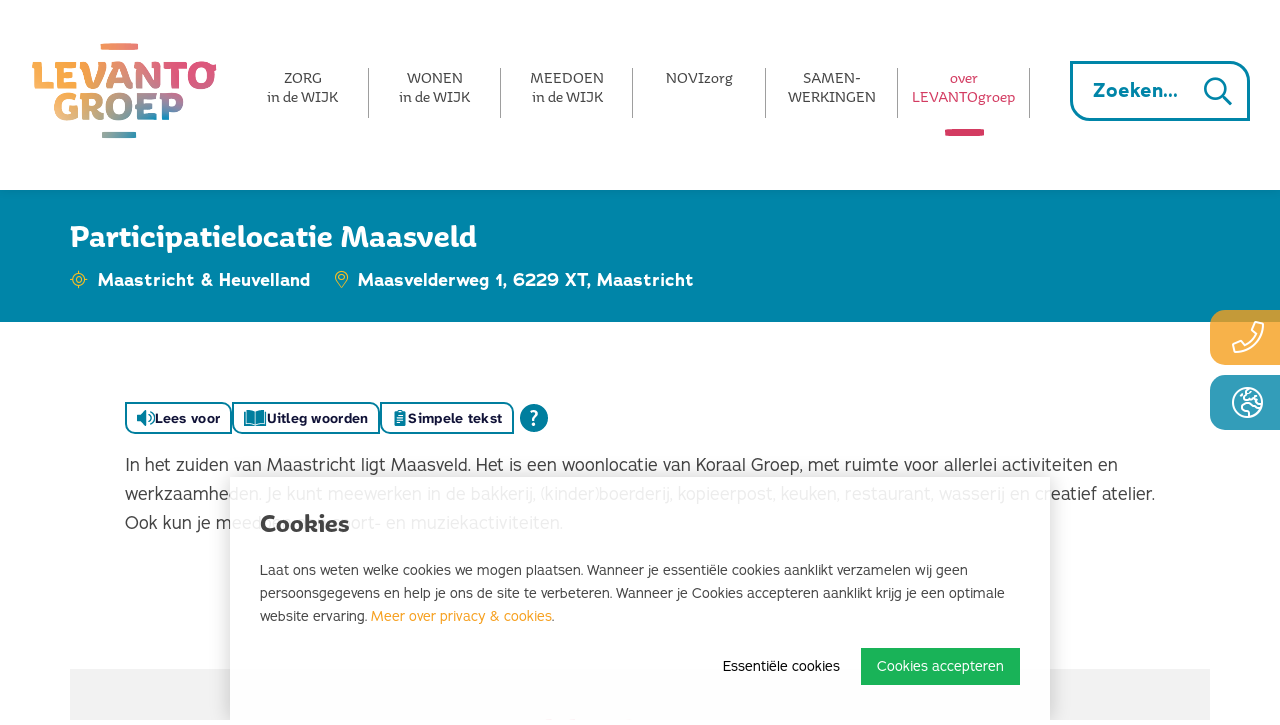

--- FILE ---
content_type: text/html; charset=utf-8
request_url: https://www.levantogroep.nl/waar-je-ons-kunt-vinden/participatielocatie-maasveld
body_size: 175834
content:
<!DOCTYPE html>
<html lang="nl-NL" dir="ltr"><head><meta charset="UTF-8"><meta http-equiv="x-ua-compatible" content="ie=edge"><meta name="viewport" content="width=device-width, initial-scale=1, user-scalable=no"><meta name="generator" content="Syveon CMS 4.2.0 "><title>Participatielocatie Maasveld | LEVANTOgroep</title><link rel="alternate" hreflang="nl-NL" href="https://www.levantogroep.nl/waar-je-ons-kunt-vinden/participatielocatie-maasveld" />

<meta name="robots" content="index,follow">
<link rel="stylesheet" href="/assets/dist/css/styles.css?v=20260108135833">
<meta http-equiv="X-UA-Compatible" content="IE=edge">

<!-- MICROSOFT -->
<meta name="msvalidate.01" content="7356359B4EA4FCE6D3A6045EDD9E22CE" />

<!-- Scripts -->
<script src="/assets/dist/js/head.min.js"></script>

<!-- Google & Typekit Fonts -->
<link href="https://fonts.googleapis.com/css2?family=Nunito+Sans:wght@300;400;700;900&family=Nunito:wght@300;400;700;900&display=swap" rel="stylesheet">
<link rel="stylesheet" href="https://use.typekit.net/rff2mhz.css">

<!-- Favicons -->
<link rel="apple-touch-icon" sizes="180x180" href="/assets/dist/favicons/apple-touch-icon.png">
<link rel="icon" type="image/png" sizes="32x32" href="/assets/dist/favicons/favicon-32x32.png">
<link rel="icon" type="image/png" sizes="16x16" href="/assets/dist/favicons/favicon-16x16.png">
<link rel="manifest" href="/assets/dist/favicons/site.webmanifest">
<link rel="mask-icon" href="/assets/dist/favicons/safari-pinned-tab.svg" color="#d33b61">
<meta name="msapplication-TileColor" content="#ffffff">
<meta name="theme-color" content="#ffffff">

<!-- Tolkie -->
<script id="tolkie-script" type="module" src="https://app.tolkie.nl" crossorigin="anonymous" data-tolkie-token="ba65cc8f674c2a0386d06530d32ec266be471185" data-tolkie-state="separateButtons" defer=""></script> 

<!-- Global site tag (gtag.js) - Google Analytics -->
<script async src="https://www.googletagmanager.com/gtag/js?id=G-JTRHP9CLP7"></script>
<script>
  window.dataLayer = window.dataLayer || [];
  function gtag(){dataLayer.push(arguments);}
  gtag('js', new Date());

  gtag('config', 'G-JTRHP9CLP7');
</script>

<!-- Google Tag Manager -->
<script>(function(w,d,s,l,i){w[l]=w[l]||[];w[l].push({'gtm.start':
new Date().getTime(),event:'gtm.js'});var f=d.getElementsByTagName(s)[0],
j=d.createElement(s),dl=l!='dataLayer'?'&l='+l:'';j.async=true;j.src=
'https://www.googletagmanager.com/gtm.js?id='+i+dl;f.parentNode.insertBefore(j,f);
})(window,document,'script','dataLayer','GTM-WJRV5P69');</script>
<!-- End Google Tag Manager -->

<script>
!function(){function t(){var t=r("utm_content");if(t){var e=new Date;e.setDate(e.getDate()+30),document.cookie=t+";expires="+e.toGMTString()+";path=/"}else if(document.cookie)for(var o=document.cookie.split(/; */),n=0;n<o.length;n++)if(0===o[n].toLowerCase().trim().indexOf("utm_content=")){t=o[n];break}return t}function e(t){try{console.log(t)}catch(e){alert(t)}}function r(t){var e=top.location.search?top.location.search.substring(1):null;if(e)for(var r=e.split("&"),o=0;o<r.length;o++)if(0===r[o].toLowerCase().trim().indexOf(t+"="))return r[o];return null}var o="",n=r("mctest");if(n)e("dnr tag version: 20160125"),o="http://localhost:8080/rip/library/dnr/mcDnrTag.debug.js";else{var a=t(),c="";a&&(c=top.location.search?0<=top.location.search.indexOf("utm_content")?top.location.search:top.location.search+"&"+a:"?"+a,o="https://script.advertiserreports.com/redirector/dnr"+c)}if(o){var i=document.createElement("script");i.src=o,i.type="text/javascript",scriptTag=document.getElementsByTagName("script")[0],scriptTag.parentNode.appendChild(i)}}();
</script>

<!-- Meta Pixel Code -->
<script>
!function(f,b,e,v,n,t,s)
{if(f.fbq)return;n=f.fbq=function(){n.callMethod?
n.callMethod.apply(n,arguments):n.queue.push(arguments)};
if(!f._fbq)f._fbq=n;n.push=n;n.loaded=!0;n.version='2.0';
n.queue=[];t=b.createElement(e);t.async=!0;
t.src=v;s=b.getElementsByTagName(e)[0];
s.parentNode.insertBefore(t,s)}(window, document,'script',
'https://connect.facebook.net/en_US/fbevents.js');
fbq('init', '682810441199463');
fbq('track', 'PageView');
</script>
<noscript><img height="1" width="1" style="display:none"
src="https://www.facebook.com/tr?id=682810441199463&ev=PageView&noscript=1"
/></noscript>
<!-- End Meta Pixel Code -->

<!-- LinkedIn -->
<script>
_linkedin_partner_id = "7288946";
window._linkedin_data_partner_ids = window._linkedin_data_partner_ids || [];
window._linkedin_data_partner_ids.push(_linkedin_partner_id);
</script><script>
(function(l) {
if (!l){window.lintrk = function(a,b){window.lintrk.q.push([a,b])};
window.lintrk.q=[]}
var s = document.getElementsByTagName("script")[0];
var b = document.createElement("script");
b.type = "text/javascript";b.async = true;
b.src = "https://snap.licdn.com/li.lms-analytics/insight.min.js";
s.parentNode.insertBefore(b, s);})(window.lintrk);
</script>
<noscript>
<img height="1" width="1" style="display:none;" alt=""
src="https://px.ads.linkedin.com/collect/?pid=7288946&fmt=gif" />
</noscript>
<!-- End LinkedIn Code --><link rel="icon" type="image/x-icon" href="https://www.levantogroep.nl/public/data/image/favicon-1.ico">
<link rel="shortcut icon" type="image/x-icon" href="https://www.levantogroep.nl/public/data/image/favicon-1.ico">
  
</head>

<body data-base-url='https://www.levantogroep.nl' data-language='1' class="no-jquery page cookie-control">
<div class="hide-icons">
  <svg xmlns="http://www.w3.org/2000/svg" xmlns:xlink="http://www.w3.org/1999/xlink">
<defs>
<rect id="SVGID_1_" width="841.9" height="595.3"/> 
 <path id="SVGID_1_" d="M31,71.1c-4.7,0-10.2,0.7-10.2,0.7V45.3c0-5.8-0.6-7.8-1.5-9h-15L3.1,46.4c0.3,0.2,1.3,1.5,3.7,1.9v27.1
				c0,0.2,0,0.4,0,0.7c0.1,3.8,0.6,6.1,1.6,7.5h23.8c5.2,0,8.8,0.1,9.4,0.1V72.9c-0.3-0.2-1.8-1.2-5.6-1.5
				C34.6,71.2,32.8,71.1,31,71.1z M46.7,74.8c0,4.6,0.5,7.2,1.6,8.7h23.8c5.2,0,8.8,0.1,9.4,0.1V72.8c-0.4-0.2-2.2-1.5-7.2-1.5
				c-7,0-15.2,1.2-15.2,1.2v-7.3c0.8,0,3.7,0.4,6.4,0.4c3,0,7.5-0.4,8.9-2.1v-8.5c-1.3-0.6-4.3-0.8-8-0.8c-3.2,0-6,0.6-7.3,1.1v-7.6
				c1.1,0.1,7.2,0.4,11.5,0.4c3.4,0,8.2-0.4,9.9-1.4l0.6-9.8l-37-0.7L43,46.4c0.3,0.2,1.3,1.5,3.7,1.9V74.8z M248.4,90.4
				c-5.8,0-8.5,0.8-14.4,0.8c-1.8,0-4.3-0.2-6.1-0.5l-1.4,9.9c0.4,0.4,1.3,2,3.9,2.1v25.2c0,6,0,8.7,1.3,10.5h11.8v-14.3
				c2.2,0.9,5.1,1.3,7.5,1.3c9.6,0,17.6-5.2,17.6-18.6C268.5,96.3,261.8,90.4,248.4,90.4z M248.4,114.6c-1.8,0-3.4-0.3-5-1.1v-11.6
				c1.2-0.4,3-0.6,4.7-0.6c4.2,0,7.1,1.9,7.1,6.1C255.2,111.8,253.3,114.6,248.4,114.6z M129.5,15.5c10.1,0.1,42.2,0.2,52.5,0.1
				c2.5,0,5.8-0.3,7.8-1.1l-0.3-9.8c-1.3-0.5-2.9-0.7-5.8-0.8c-6.7-0.4-47.9-0.3-52.5,0c-3.5,0.2-6.2,0.5-8.2,1.2l0.5,9.5
				C125.2,15.3,127.6,15.5,129.5,15.5z M179.9,72.9c-1-0.3-1.9-1.1-3.2-3.9c-2.3-4.6-7.2-23.1-11.7-28.8c-2.7-3.6-6.1-4.9-10.8-4.9
				c-4.1,0-9.1,0.7-11.4,1.4l-1.2,9.3l3.6,1.3c-0.7,0.8-2.4,3.5-3.2,5c-3.1,5.4-9.1,17.9-9.1,24.6c0,2.5,0.5,5.1,1.6,6.5h9.8
				l2.9-9.3h10.4c3.3,0,5.1-0.4,6.3-1.1c0.1,0.3,0.9,2.3,1.5,3.5c2.4,5.1,5.2,7.5,9.3,7.5c3,0,4.1-0.5,5.2-1.3V72.9z M155.4,63.5
				c-3.1,0-4.6,0.4-5.3,0.8l5.6-15.7h0.7l5.3,14.9H155.4z M326.9,50.4l-1.4-9.9c-1.8,0.3-3.2,1.1-5,0.9c-2.2-0.3-3.6-0.9-4.8-1.7
				c-0.4-0.3-0.8-0.6-1.2-0.8c-0.1-0.1-0.3-0.2-0.4-0.3c0,0,0,0,0,0c-3.6-2.2-8.2-3.2-13.5-3.2c-14.3,0-24.5,8.2-24.5,25.3
				c0,17.4,9.3,24,22.6,24c4.2,0,8-0.6,11.3-1.9c6.8-2.6,11.6-8.1,13.1-17c0.3-2.1,0.5-4.3,0.5-6.7c0-2.3-0.2-4.4-0.5-6.4v-0.1
				C325.6,52.4,326.6,50.8,326.9,50.4z M309.4,63.6c-0.8,7.1-4,10-9.5,10c-7,0-9.7-5.2-9.7-14c0-8.5,3.7-13.1,9.8-13.1
				c3.8,0,6.4,1.7,7.9,4.7c1.1,2.2,1.6,5.1,1.6,8.6C309.5,61.3,309.5,62.5,309.4,63.6z M156.4,90.2c-14.3,0-24.5,8.2-24.5,25.3
				c0,17.4,9.3,24,22.6,24c14.8,0,25-7.5,25-25.7C179.4,97.8,170.9,90.2,156.4,90.2z M155.8,128.4c-7.4,0-10.4-5.2-10.4-14
				c0-8.5,3.9-13.1,10.5-13.1c7.1,0,10.2,5.1,10.2,13.4C166.2,124.5,162.6,128.4,155.8,128.4z M210.8,102.9c3.4,0,8.2-0.4,9.9-1.4
				l1.6-10.5h-35.4l0,19.7l-2.6,0.7c-0.8,3.1-0.6,5.8,0,8.3l2.6,0.3l0,9.5c0,4.6,0.5,7.2,1.6,8.7h23.8c5.2,0,8.8,0.1,9.4,0.1v-10.8
				c-0.4-0.2-2.2-1.5-7.2-1.5c-7,0-15.2,1.2-15.2,1.2v-6.6c0.8,0,4.2,0.1,6.9,0.1c3,0,7-0.8,8.4-2.4v-8.5c-1.3-0.6-4.3-0.8-8-0.8
				c-3.2,0-4.7,0.1-7.3,0.6v-7C200.4,102.5,206.5,102.9,210.8,102.9z M228.8,46.1c0-5.5-1.6-9.1-6.5-10.1c-0.9-0.2-1.9-0.4-3-0.4
				c-2.6,0-4.8,0.2-6.5,1v10.5l4.1,1.1v20.1h-0.6c-7.1-14.1-16-27-20.2-29.9c-1.9-1.4-5.3-2.5-7.8-2.5c-1.5,0-3.8,0.1-5.3,0.8
				l-1.5,10.9l4.8,1.6c-1.3,1.4-1.5,5-1.5,8.3v13.4c0,7.5,0.2,10.6,1.5,12.7h10.8V58.4h0.5c5.6,10.5,13.2,22.2,16.8,24.1
				c1.9,1.2,3.6,1.3,5.3,1.3c6.3,0,8.9-3.7,8.9-10.3V46.1z M233.6,36.3l0.1,11.4c2,1.2,2.7,1.4,7.4,1.4c2.7,0,5.1-0.4,5.8-0.4v24.7
				c0,6.6,0.5,9,1.3,10.1h13.1V55.9c0-4.4-1.2-7-1.5-7.2h15V37.9c-1.5-1.3-3.4-1.5-8.6-1.5H233.6z M82.4,112.5l-1.6,0.1
				c-1.8,0.2-3.7,0.3-6.1,0.3c-1.8,0-4.3-0.2-6.1-0.5l-1.4,9.9c0.4,0.4,1.3,2,3.9,2.1v2.8c-1.3,0.8-3.4,1.1-5.3,1.1
				c-6.4,0-10.4-4.2-10.4-13.3c0-9.5,4.7-12.9,11.9-12.9c3.9,0,7.9,0.8,11.2,2l2.9-9.5c-2.8-3-9.1-4.5-14.4-4.5
				c-16.2,0-25.2,10.5-25.2,26.4c0,14.1,8.1,23.1,22.1,23.1c2.6,0,5-0.2,7.2-0.5c5.4-0.7,9.7-2.4,12.9-4.7v-12
				C84,117,83.8,114.6,82.4,112.5C82.4,112.5,82.4,112.5,82.4,112.5z M93.1,59.9c1.8,6.6,2.8,14.6,6.3,19.6c2.3,3,5.7,4.7,11.1,4.7
				c6.3,0,9.6-3,11.9-7.5c4.8-9.1,11.6-23.4,11.6-32.8c0-3.2-1.1-6.3-2.7-7.6h-12.6c0.4,2.2,0.6,4.8,0.6,7.2
				c0,8.8-6.3,21.4-8.2,29.3h-0.6c-3.8-11.2-4.7-22.4-7.6-29.3c-1.9-4.5-4.4-7.5-9.8-7.5c-1.8,0-3.7,0.4-5.8,1.1l-0.9,10.8
				C89,48.3,91.2,53,93.1,59.9z M129.1,126c-4.1,0.3-8.3-2.5-11.7-6.5c6.9-1.8,10.1-7.4,10.1-13.8c0-11-7.9-15.3-19.1-15.3
				c-5.4,0-9.1,0.6-12.9,0.6c-3.2,0-5.3-0.1-7.4-0.3l-1.6,9.8c0.1,0.3,1.4,2,3.9,2.1v25.2c0,3.9,0.2,6.4,0.5,8.1
				c0.2,1.1,0.5,1.8,0.9,2.4h12.4v-15.2c0.8,0.2,1.8,0.2,3,0.2c0.3,1.4,0.6,2.6,1,3.8c2.4,7.3,7.5,11.6,14.3,11.6
				c2.8,0,5.3-0.6,6.7-1.8V126z M108,113.4c-2.2,0-3.7-0.4-4.8-0.8v-10.6c1.3-0.4,3.4-0.6,4.9-0.6c5,0,6.5,3,6.5,6
				C114.6,112.2,111.2,113.4,108,113.4z M180.3,159.1c-9.1-0.1-38-0.2-47.4-0.1c-2.3,0-5.2,0.3-7,1.1l0.3,9.8
				c1.2,0.5,2.6,0.7,5.2,0.8c6,0.4,43.2,0.3,47.4,0c3.2-0.2,5.6-0.5,7.4-1.2l-0.4-9.5C184.2,159.3,182,159.1,180.3,159.1z"/>
</defs>
<symbol id="border-left" viewBox="0 0 127.7 1261.3"> <path fill="#FFFFFF" d="M127.7,26.7V1H97.5l3.3,856.1c-50.7,7.8-58.1,14.1-84.7,41.4L0,914.7l33.9,346.6l94.2,0v-26.9l-69.8,0
	L28,924.7l7.3-7.4c24.8-25.5,26.8-27.6,80.8-35.3l11.6-1.7V26.7z"/> </symbol>
<symbol id="border-right" viewBox="0 0 127.7 1261.3"> <path fill="#FFFFFF" d="M0.4,1235.6v25.7h30.2l-3.3-856.1c50.7-7.8,58.1-14.1,84.7-41.4l16-16.2L94.2,1L0,1v26.9l69.8,0l30.3,309.7
	l-7.3,7.4C68,370.5,66,372.6,12,380.3l-11.6,1.7V1235.6z"/> </symbol>
<symbol id="bottom-light" viewBox="0 0 41.4 7.4"> <path id="Path_83" fill="#D33B61" d="M4.1,7.3c6.3,0.1,26.1,0.1,32.6,0c1.6,0,3.3-0.2,4.8-0.7l-0.2-6c-1.2-0.4-2.4-0.5-3.6-0.5
	C33.5-0.1,7.9,0,5.1,0.2C3.4,0.2,1.7,0.4,0,0.9l0.3,5.9C1.5,7.2,2.8,7.3,4.1,7.3z"/> <path id="Path_83_1_" fill="#E07590" d="M4.1,7.3c6.3,0.1,26.1,0.1,32.6,0c1.6,0,3.3-0.2,4.8-0.7l-0.2-6c-1.2-0.4-2.4-0.5-3.6-0.5
	C33.5-0.1,7.9,0,5.1,0.2C3.4,0.2,1.7,0.4,0,0.9l0.3,5.9C1.5,7.2,2.8,7.3,4.1,7.3z"/> </symbol>
<symbol id="bottom" viewBox="0 0 41.4 7.4"> <path id="Path_83" fill="#D33B61" d="M4.1,7.3c6.3,0.1,26.1,0.1,32.6,0c1.6,0,3.3-0.2,4.8-0.7l-0.2-6c-1.2-0.4-2.4-0.5-3.6-0.5
	C33.5-0.1,7.9,0,5.1,0.2C3.4,0.2,1.7,0.4,0,0.9l0.3,5.9C1.5,7.2,2.8,7.3,4.1,7.3z"/> </symbol>
<symbol id="gradient" viewBox="0 0 841.9 595.3"> <g>  <clipPath id="SVGID_2_"> <use xlink:href="#SVGID_1_" overflow="visible"/> </clipPath> <g clip-path="url(#SVGID_2_)"> <g>  <clipPath id="SVGID_4_"> <use xlink:href="#SVGID_3_" overflow="visible"/> </clipPath> <g clip-path="url(#SVGID_4_)">  <clipPath id="SVGID_6_"> <use xlink:href="#SVGID_5_" overflow="visible"/> </clipPath> <g clip-path="url(#SVGID_6_)"> <image overflow="visible" width="1776" height="1262" xlink:href="[data-uri]
EAMCAwYAADUKAAA60QAAQ+D/2wCEABALCwsMCxAMDBAXDw0PFxsUEBAUGx8XFxcXFx8eFxoaGhoX
Hh4jJSclIx4vLzMzLy9AQEBAQEBAQEBAQEBAQEABEQ8PERMRFRISFRQRFBEUGhQWFhQaJhoaHBoa
JjAjHh4eHiMwKy4nJycuKzU1MDA1NUBAP0BAQEBAQEBAQEBAQP/CABEIBPEG8wMBIgACEQEDEQH/
xACvAAEBAQEBAQEAAAAAAAAAAAAAAQQFAgMGAQEBAQEBAQAAAAAAAAAAAAAAAQIEBQMQAAIAAgkE
AgMBAQEBAAAAAAARAQNgcBMzQwQFFRYQAjI0UDEgQBIUMKAGEQABAwQCAgECBQQDAAAAAAAAATEC
cJLDhZFycYEREgMhQVEyUhAiE0MEFBUSAAEEAgICAgEDBQAAAAAAAABgkQIyAXKDhHGBMYIRIRIT
UFFhM0P/2gAMAwEAAhEDEQAAAP3PNY/N7tbI+P11sg1sg1sg1sg1sg1sg1sg1sg1sg1sg1sg1sg1
sg1sg1sg1sg1sY2MY2MaNjGNjGNjGNkyDWxjYxjYxq2MY2MaNjGrYxJdsxq2McNrENrENrENjENr
ENrFF3MI3TENrFK3MI3TENrCt3MI3TCNzCNzArfMK3cwDewSt7ArewQ6EwK3ueroTBDoOfK6M56u
g5yujOfDoudK6LnK6LmjouarpObK6Tml6TmK6TmDpuYrpuZDpuYOm5kt6jljpuZK6jljqOWOo5cr
quUXqOWOo5auo5Y6jljqOWOo5Y6jljqOWOpeUrquWOo5Y6jljqOWOo5dOo5Y6jljqOWOo5Y6jljq
OWOo5hOm5g6bmDpuYOm5g6bmDp3ljqOWOo5Y6jljqauCT98/OteZoya8nj9wfLYAAAAAAAAAAAAA
AAEWAAAAAKBFgAAAABAAJRAoAEAAlloAAEFAQKFQAVAoVABUFJZQVBSWAVBUFJZSWUFQLBYlloVA
QUAlloUlgAlloAUlgAFoAAAUAAABQAAALKABQIAABQAAAAAAAAAAdgXzNmTXk8joD5bAAAAAAAAA
AAAAAAAAgAAAAUBLAAAAACAAAgUACLABLKBQAIKAgUKgAqBQqACoKSygqCksAqCoKSyksoKgqBUs
oKgEsoBLLQpLABLLQApLAALQAAAoAAACgAAAWUACgQAACgAAAAAAAAAA7AvmbMmvJ5HQHy2AAAAA
AAAAAAAAAAAAlEAAACgJYAAAAAQAAECgAJYAJVQKABBQEWKFQAVAoUhQEFBUFQUBBUFQUllBUFQV
AoVBUWCWUAlloUlEAlloAUlEAFoAAAUAAAsoAAAAsoAFAgAAoAAAAAAAAAAB2BfM2ZNeTyOgPlsA
AAAAAAAAAAAAAAAACAAABQEsAAAAAIsAAIsUABLAAKgUACCgEsUKiwCksUKgoCCgqCksoKgIKgpL
KCoKgqLALYKSwSygEstCgIBKqBQoCAC0AAAKAAAWUAAAAWUCgAQABZQAAAAAAAAAADsC+Zsya8nk
dAfLYAAAAAAAAAAAAAAAAAEAAACgJYAAAAAJYAAJYAoAEAFQKABBQCWKFJYBSWKFJVQEWUFQUllB
UBBSWUJQVBUFJYBUFqWCWUAlVBaBABUChQEAFoAAAUAAAsoAAAAsoFAAgACygAAAAAAAAAAHYF8z
Zk15PI6A+WwAAAAAAAAAAAAAAAAAEsAAAAVLAAAAABKIABKIFAAgApLFAASygEogtSwCkogtCoBL
KCoKSygqLBLKSyksoKgqLKSwCostSwSygoCC0CCgIFCgIsAoFAACgAAFAAAACiwFABAAFAAAAAAA
AAAADsC+Zsya8nkdAfLYAAAAAAAAAAAAAAAAACWAAAAKBAAAAAAQAAECgAJYAJVQKAlgFAQWpRBQ
EFoVAJZQUllJZQUlgllJZSVUFQUlgllBSFJYqVUFAQWgQUAlihQCWUACgABQAAFAAAAsoFAAgAAF
AAAAAAAAAAAB2BfM2ZNeTyOgPlsAAAAAAAAAAAAAAAAABLAAAAFASwAAAAAiwAAgUABLAAKgUBKI
KAgtAgoCLLQEspKqCksoKgpLBKsgqC2CospLKAgpLKSiC2CgIKBYKASwC0BLKABQAoAAAUAAAAUQ
LQAQABZQAAAAAAAAAAADsC+Zsya8nkdAfLYAAAAAAAAAAAAAAAAACWAAAAKABAAAAAJYAAJYAoAE
AFShFigQUAlloCWUAlVAqWUFQUFQVBQJBUFJZSWUllBUCwVFlAQUlloCWUCwUAlgFoCWUACgBQAA
CygAAAFCBaCAAAUAAAAAAAAAAAAHYF8zZk15PI6A+WwAAAAAAAAAAAAAAAAAIsAAAAUACLAAAAAC
AAAgUACLAKASwBUsoBKILUogoKgEqoLYsoKgsSygqAiykspKqSqgqASykq2ASykqoFEoBLLQEogo
FSqgCwBQoAABZQAABZQAKBAAFlAAAAAAAAAAAAAOwL5mzJryeR0B8tgAAAAAAAAAAAAAAAAAJYAA
AAAoAEAAAAAlgAAlgCgJRABQECpVQAEFoEWUFRYCUFJZaFkWUllAQUllBUFQVBUFJYBbARZQVFip
ZQEWWgAQUChUWApAoUAAAoAAAUAUACAAUAAAAAAAAAAAAAHYF8zZk15PI6A+WwAAAAAAAAAAAAAA
AAAEogAAAAUABLAAAAACAAAgUACLAKAixQpLABLKBUqoBKqCosoKgpLKCoCCksoSgqCospLKSiCo
spLFCksAtgEsoFCosAUKSiWUixQoAACgAAFAAoAEAAoAAAAAAAAAAAAAOwi+Ztya8nkdAfLYAAAA
AAAAAAAAAAAAAAEWAAAAAKABAAAAAJYAAJYAoCUQUAlgFoEAlVAoVABUFJVQVBSWUBBoliJZalWQ
UhSWUlWwEFJVQEFqWAVFihUWKFJRABaAAlELbAACgAAFCAoUCAALKAAAAAAAAAAAAAAdcXzNuTXk
8joD5bAAAAAAAAAAAAAAAAAAAAgAAAAAUBLAAAAACLAACBQAIKAAgUKiwCkogtSiCksoKgpLKSqg
pLLEogqCoKiyosoKgEstEoCLKSy0BLFCpYAtAiwCgUACUtSgAAABZQLAUAEAAUAAAAAAAAAAAAAA
OuL5m3Jsx+R0B8tgAAAAAAAAAAAAAAAAAAAJRAAAAAAoEWAAAACUQAEWKAAlgFAJYoUlEFAJZQKl
lJVQVBSVUFQWJZQVBUWEWUllBUFQUlEFsAllJVQKlEFqWAUCpRBQAKFAAoAAIUoIAFoIAAsoAAAA
AAAAAAAAAAB1xfM3Y9mPyPuHy+gAAAAAAAAAAAAAAAAAAAACURRAAAAAqUQAAAAEWACWAKAlEFAA
QWgRYBQVFihUFkWUllBUFJZSVUFJZSWUlgFkFRZallJRBUWUIoVFgFqAFsWAAWpYAABaAAAABQBQ
KACAAUAAAAAAAAAAAAAAAHXF8zdj2Y/I+4fL6AAAAAAAAAAAAAAAAAAAAAAAJRAAAAoEWAAAACUQ
AEWKABFlAAJZaABBQCVUFQUllBUFQUllBUFJZYFSVUBBSWUFQWwCVUBBaBBSWKFJSwAVAoAAWgAA
ACgAUCggACgAAIUAAAAAAAAAAAAHXF8zdj2Y/I+4fP6BAAAAAAAAAAAAAAAAAAAAAAACUQAAAKBF
EAAAAlEAlECgJRBQAVAoCWUAFQVFlBUFQUllJVkFJZQVBUFRZSWCWUFQUlgFsAlVARZaBBaBFgFq
WAKAFAoAACygUAAAAsoAABAAALKAAAAAAAgAAHXF83dj2Y/I+4fP6AAAAABAAAAAAAAAAAAAAAAA
AAEWAAAAKAlEAAABFgAlgChUWAAEWWgBUAFJZSWUFQUlliWUFRZSVUFkFRZSWUllAQUlloEFJZQE
WWpRAqWUCiUACyoBaACgACksoFAAACgAAAgAAABQAAgAAAAAAHXF83dj2Y/I+4fP6AAAAAAAAAAB
AAAAAAAAAAAAAACWAAAAAKAlEAAABAAQWgAQACVUChSWAUllJVQVFlJZYFQVFlgVBSWUllJVQVBU
WAVAJZQWxYBUCxZSWKAFQKAlWpRAoAKAsoFAAACgAAACAURYAFAIAAAAAQVBQEHYF83dk15PI+4f
PYAEURRFEURRAoAAAAAQAAAAAAAAAAABFEWAAAAAKlEAAAlEAllAoCUQAVFihQEFJVQVFliVUFQU
llgVBUWWJVSVUFQVFlJYBUWWgQUlgFsAlloEChSWKAFoEWKACgLKBQAACgAAAikoAAgAAAAhUFQA
AAAAdgXzN2TXk8joD57AAAAAAAAASiKIFAACAAAAAAAAAAAAAAIogAAAWLAAACLACLLQAIsApKIL
QEsoKgsSqgqCkssSqgqCxLKSqgqLKiykspKqASygIsoKgVLKBYBKWC0CBQoFSiFWFJS2UAAAFAAA
AAAAAEAgAAAAAAAAAArsB5m7JryeT0B8tgAAAAAAAAAAJRFigAABAAAAAAAAAAAAAAEWAAALFgAA
lEAlEChSUQUAFRYoVBYllBUFQWJWkFkFJZQVBZFlJYJVSVUFRYJVQUlihUWAWwCWKFJYoCWKFoAK
AChQKAAKAAICgACAAEFQAAABQIAEAAAAdgXzd2TXk8noD5bAAAAAAAAAAAAASiLFAAACAAAAAAAA
AAAAAIogAAIsUABLACLLQAIsoAKSiCospLKCyCks0CyCkspKsgqCkqoKgILIspKqBYsoKgEstAiw
C2LBKWAC2LFBQAUALQAUBZQBAFAQgqAAAAAAAAEAAAAAAIOyi+bvya8nk9AfPYAAAQAFBAAAAAAA
ACUQKAAEAAAAAAAAAAAAAJRFgABFigAQCVUCgJVQAUBBSWaJZYFIUllgVBYllBUFRZYFQVFlJYJV
kFsWUlEFQCVbAJYBalECpVQKCxYoKFAoAKAKsoAAAiAAAAAFBIAAAIVBYBRFJFEURR1xfO35NmPy
egPnsAAAAAAAAAIAAAAAAAiwBQAAgAAAAAAAAAAAACLABKWAASygEogUKSiCgIs0SyxKqCoLEqoL
IKSrIKiykqoLIspLKSqgqASqgqASygWACoFASlgtSwBQWLKBQUFABVAFAABIAAAAEAChIqAUikIK
gqKAAAA7Aed0MmvJ5XQHz2AEAJRFEURRAAAAAABAAAACURYAoAAQAAAAAAAAAAAAlEBFigAQUAlE
FoCVUAlmiVZBUFiWUGpBSWWBUFiWUFQUllgEFQUlVAQUllAQCWWgRYoUCwALFihQKlLFigAoKsLQ
AACAAAIAQWAWIAsUAAACAAAAAdgPP6GTXk8r7h8/oAAAAAAAAlRFEWAAAAAQAAAAlEWKAAAEAAAA
AAAAAAARYAQKAlgFARZaAFJZSVZBUFkGiWWBUFiWUFkFJZQWQUllBZAJZQlBSWAVAJZQLAJZQKAl
ihQLAoKCgQKCgoKAAAAFAISLBYUAAAACAAAAAAAAdgPO6GTXk8roD5/QAAAAAAAAAAAIiiLAAAIA
AAAAiiBQAAAgAAAAAAAABLACBQAIKACosUKSyxKqDUgpCxKqCyCkssCoLEs0CosQSgsgqLKSygEs
oCCksAIstAgAtSiBQVLFABRFBQURVhagqKqCoKgsAAEAAAEKgqCoSgJQgqCoKgsDsovn9HLqy+V0
B89gAARRFEUQKAEAAAAAJURYAABAAAAAEUQKAAEAAAAAAAAJYAJYoAUlEFAJVQUBBqQVBYllJZYG
kFiWUFkFJVkFIWJZQWQCWUllBSAFQCWUAlgFqUQALBQKligoKligoKBAoKAAAAAAIVKkAAAACAAA
AAAAAdgXg6WTXk8roD57AAAAAAAAAiiBQgAAAACKiAAACAAAAIsUAAIAAAAAAAQAEsUAKAiygApL
KCossgsSzRLLEsoLILEsoNSCgsgpLESygsgqCksQLYLEsApLALUsAAILQIsUFAgUFBUpYFASlixQ
AAAAAEoiwAAABAAAAAAAAAOwLwdLJry+X0xXz3FgAAAAAAEAAAJRFEChAAAAEVEAAAEAAARYoAAA
QAAAAgAAAQWgABUFAgVBUGollJZYhYllBqQUllgWQUJYFRZYllCWBSAllgVAJZQCWUAFQAKlgCpV
QKCxYAoKCwASgqUsAAAAACggCURYABQAAAIAAAAB2A4ull1ZfL6AxsFAAACAAEoiwAACAAEoixQA
gABKIsgAAAAIAilgAAAAAhCgAAAJQixQoCCwKEoLIKgsQ1EspLLAsgpLNQKgsSqgsgsSyhECoKQs
AgpACksAoCCgEsUACLFBYsAUFBUsAUFAilgAAAAUAAESiAAAAAAAAAAA7AcXSy68vmdMV89xRFEU
QAAAAKAlRFEWAAAQABFgChAACURUQAAAAQlECgAAARRAAAABSWAAVFlBSWWJVQWQVBYhYlmgWQWJ
ZQWQWJZQWQWQUhYllCWAJZQWQAVABSWAACFoAigAJSwKACpYoKAChLFgAACgAAAAQAAAAAoCQAKA
B2A4+nl1ZfM6QxsAAAAACKIqIAAAAFSoiiAACEoixQAgABKIAIAAASiCUAAACAACgAAIsoKSkgpL
KE1BLAqCyCxLKDUgsSygsgsSykssEsCoLIKSxApCwCChKBAVCgEsAApLFAAQUAFBUslABQUBLFAA
ABQAAAEolQsAAAAAAAADsCcnTzasvm9QY3FRFEURRFEAAAAABFEWQAACxURYABCURYAoAQlEWAAA
QAlEWKAAAlEURYABQCWWBSWAUlliWWJZQmoFkFJZYGpBYlgFkGkFiFiWWJZQlgEFglgUlgFiAFIA
AlAAEVYAKAgoAKEJYoKACgsACgABAKAAILBUAAAKAAAAAB2BOXqZdWbzemDGwAAAAAAIpYoggAAA
CKIsgAFSoiwACEoiwBQAEoiyAAAAAIsUAAACKIsApLLAoEgpCxLKSyxLLA1IKSywLIKQsSywSgsg
sgsQpLLBLApCwQCxLKASywAQCgEAKAIAUAFAElBQAUAFiwCUFAABSAAAAFAAAAAAAAA7AnN1M2nN
5vUGNgAAAARRFRAAAAARSwQAAlEUQQCxRBAAAEVEWAKABFEWQAAABFECgBQEWWBUCCUFkFQWQWJZ
QakFiWWCUFkFiFiWUllglgWQVBYhYllgCFgVAglBYQACVYAhYUAAIVCgAoAKEAoKCoQCgAoEUQKE
AAAoAAAAAAAAHYE+HVy6s3ndUV89RRFLFEUQAAAACURRFkAAJRFLBACURRBAKlEUQQAAlEWAQCgJ
RFgAAAAlEWAUllAkFJZYJYFQWQWJZQWQaiWUlliWWCWBZBUFiWWJZYlliWUFkCCUFiFggFiFAhFA
CIFAEAAAi1BUKACgoQCgoSgAoAKERSwAAAKAAAAAAAAB2Bn49XNpzed1BjYAAAAAAEURUsAAAlEU
RURYAJRFihAEURYBAKlEWAAQlEUQAAASxVQAAAEFiVUCQUlliWUFkFkFJZYFkFkFIWIaiWWJZYFQ
WQlgWQWQWJYBZBYhQlgIhQiBYJVggBFAEJUVYKAIVC1EVC1C1C1EUi1C1EVC1CgLEoAKAACgAABA
AAKAB2Bn49XPpzef1hjYAACURRFEUQQAABFEVEWKAABFEEJRFEChCURRAABLFEUQAQAlEWAAKlWQ
AEFJZYBBYhSWWJZYFkFIWJZYllBZBZBZBqQWJZSFiWWIWJYglgUhYJYFkCIWCUCIWCVYIRVgglVA
AIVBUFQVC1C1EtQUKEoKChAKChKACgAAAoQACgAAAAdgZ+fWz6M/n9SVjcURRFEURRFEEAAoEURR
BAAAEURZKBFEAERRAoAEVEWAAASgJRFgAlEAFQAJBSWWAQWIUlliWWCUFkFkFJZYlliWWJZYJYJY
FQWQWQWQWQWJZYJYFIIhYhYJYFiCEWBRCBRCWAJVQlQtQVBULUS1BULUS0KEoKC1EtQtRFQtQVC2
AEAqygAKAQVBUFQdlGMdjNpz+f1xWdRRFEURSxYBAACURRFEEAoEURRBACURYoRFEAAlEVECgAJU
RRFgABFgAhQEWAVAiFJSQVBYlliWWJZQlgWQVBYhYhYhYlliWWJZSWWJZYlliWWCWBYhYgiWWJZY
JYJZYWIIJYJZYWEFhYQVFhBUFQVBUS1KtQtRLULRKCrEtQtSygoSgoAKAEAoACwtgAAAAdgfPPYz
6c/B2RWdRURRFEURYAAJRFEURZKABFEWAQCpRFEEJRFECpRFRAAJRFSwAACWACWACUQUliJVQIll
CWAQWJZYllJZYllglCWBZBZBZBZBZBZBYhUFkFiFiFiWWJYglglyJYJYJZYWIWEIJYJZYWEIJZYi
VFVBUFQVEtvmrULUS+kTVSqsS1C1EtDQSgoRULUFQtRFCgAAoAAAQB2B83Zz6Phw9cVjUURRFLFE
AAAAlRFEUQCURRFkoEURRABCUsWAEVEACxRFgEAARYARYAJRAQUliBUCRZSWWBUCQWIUhYhYllJZ
YlliWWJZYJYJYJYJYJQlglglyJYIglglglglglglyJZYWIWEMkWEXJFlkWWJc1Ienknp5FQvp5L6
vlL6RNW+a1US+kTVQtsS1E1QoSrC1C1EUKChAKABULUFRFgAAdkfO9rPo+HB2RWdRRFEURRAAARU
RRFLAAARURYARRFigJURRAJUsUQEURYBALFEABFgBFgBBYgJZYBBUWIlliVUCQVBZBZBSFiFiWWI
WJZYhYhYlliFiFiFiWWIIhYhYhYhYhcoWIWQXMJYJciWWJciXJFySXNRYRYIzUVUFQtRFvmtW+U1
6vlNekTXpLNLE1RLUNVLKsLUS1KoSgoAS1C1BUoChAAAAHZR8tdv4aPhw9kVnUURRFEUQAQCpRFE
UQACVEURYoEURYBEUQKBFRFgCxRFkJRFEABFgBFglEBBZAJZYBBUCJZQlgJBUFkFkFQWQWQWQWQW
QWQWQWQWQJBZCWCWCWCWBcwliWWIWIXKFiFzCXIlyhrKJciXBFyFiWIFCIAAAsLUs1UTXpE36vmz
VvmzdSyrE1ULRLUNVLKEtQtQVC1EVKoAAKEAAAdkfL6dz4ff48HZFZ1FEURRFEWAACURRFEEAsUR
RAARRFkqURYARURYoCURUQCUsWAEWAEWAJARZUWIlgllAkFQIllJVkBBZBZBZBUJYJYJYIglgliW
WJZYlliWWJZYhYhYhYhYhcwliWXKWWJZcoWIlyRrKJcWJckXKFyJc1FAgWJYgEFLLATQKsS2+bNW
+bNW+bN2+a1UTXpEtSzSwtRLbC1EtSqAEoAKBULURQCFQdofH6934ff48PZFZ1FEURRFgAACgRUR
RFgBFEUQCUsVEABFEEsUQCURUQKBFgBFgBFEBARYiWUlElJBUCQUllJYglgEFkJYllJZYlliWIll
iWWJZYhZBZBYhZBZCWCWCWCWJZcoWQlyJYJciWIlylmsIlyJcIXKFyhYFgIFgllikAlEsqhKEoAK
sTVvmzVRNekL6RNekTVSzVQtSyrC1EtSqEtQVC1KAoQAAB2R8Pt3vj9/jxdsVmxRFEUsAAAEJRFE
URYAAsVEWCURRAJSxUQEURYJUsWACUQEUQEWAEWEWCWIFQECQVFglliWUliBUCQWSWWJZSWWJZYl
iJZYhZBUJYJciWCWJZYhYhYhYiXIliWWIXKFkJcpZcQmsolwJcoXKFyhchYFgBFiiABUWSgBKCgB
KItSy1DVsS1LNVDVsS2+bNVEtC1EtSqsLUS1BULQALEtgAdofD79/wCP2+XD2xU1FEURYBAAAAEU
RRFigJURRAARSxZCURRAJSxUQEUSUsWIlgBFgBFglglgBBZFhFglliWCWWJZSWIFQJCWJZSWWIJF
lkFkFkFSWWJZYlliWWIMwlglglglyhqQlglyJYllyiXKFzJZrCJcCXKWXIlgWCXIIFKIAFAAQSgA
BKlihAKsLRNVEtsNVEvpE1Uq1E1bC1LKsLUFRLUFSqABYS1B20c/T+h+P2+PF2hmgAAAAAAsURRF
EEAJRFEWKBFRFgAlLFglRFgCxYJRARYRRAJYAQJAQEFkAllJYiWCWWJZQJBUCSWWJZSWWQJBZBZC
UlliWWIIhZCWJZcpZYlliWWQlylliWWIXMFzJZrKJcoXMlmsIXMFzBcoWAiFgWKIAFAAAARZAKlE
EoAKAEqwtSzSxLUrVRLbE1Uq1EtC1C1EUKAC1BUFRL2xzdX6H5fb5cXbFTUURYAAAJRFEURRBAAE
UsUQAQlEUQLFEWQBFLARZCUSURYRYRRBUBFiRYRYJZSWIllJYJSSVUlJBZBUIiWWJZUCQWQWQlJZ
YllkCQWSWWJZYhYhcwWSWWIXKFkFzCWJZcyWazCXCWXKJcpZcJZYJchYJYCC0CABQAAAAEEoEWAA
KEAoSgqxLQtRLQ1US2wtRLUq1C1EVKtQtQVBUHcRy9n6P5fX5cXcEpYAAAAABCUsURRFglEURRBA
EUsWACVEWKlEWCVEBFglElEBFhFlJYJYJYiUSVUlElJBUCQVAkFQWSWIllIWQJCUJYlliCQWQWSW
WJZZBZBZCMpZYhqQlylliWXKFkllzJZcIazJZcoXEFzBYhYCJZYFiiAABQAAAACWASgJRAJSiRSL
QBKC1EtC1EtSrUS1C1KqwVEtSqAsFQdwcnd+k+X1+fH3RWdRSRSxRFgAABFEURRFgAlSxRFgBFEU
SVEUsAlRAJSyURYRYRYJSSUSVUBAQEWJFhFlRYkFQEFkBBZAkllJZZAkFkllJZZAkFkFkJYllkCQ
liWWJZYiXKWWJZcoWQlylmsyWXMJcpZcQlylmsiXIJBYFkCBVCAAABQAAACUQSgAJYAAsWQsFChK
AC1EtSqsS1BULQoRULUFSgL3Bx+h+l+f1+fH3RUsURRFEUQAAAEURRFSwCURRFglEVLFgBFglEVL
ARYJRJRARYRYRYiWCWVFglglElJJVSWCWWJYQJBUFklJJZSWIllkllJZYgkFkFkJYliIWQliWWJZ
YiWJZcoWQXMJYhcyWXMlmsoXEJcoXMFyhYllgIllgWAUIAAAFAAAAARZAKABFgACpRBFSqAEoAKs
S1BQoALURULUFB3Rx+l+m+f1+fH3RUsURRFEURRABCUsURRFgABFEWKERRFglEWKlRFglEBFhFgl
ElElElEBAkBBUBAQJCUlglliWEFkCSVUlliWJBUlliWJBZJVSWIlliFkJcpZYllkIiWWQmsiWJYi
FzJZrMllyllzJZcJZcyWayFkDKWWBZAgUBQgAAAUAAAAAlEEAoAEWAAKlEWFSwCgoQACgBFQtAAC
gd0cXp/qPn9PHH3xUsURRFEURRAAAJRFEURYAsVEUSURRAqVEAlEBFglElEWEBFhFhFglhFhFgli
JZSWEBCWJYJZZFhBZAQWSWIllQWSWIhZBUliJZYllkJYlliWJBZJZcwliWWIXMJYllzCXKWXMJrK
WXMFxJZYllyCIWBYliBQoCAABQAAAAAACWAQCgARYAAoCUSxFCgABKAAACgAAd4cPqfqfn9PHJ3x
UsURRFEURRFgAAlSxRFEABFEWAEUsERRARYJSwEWQlElElVAklElElElElElEliJZUBCIllJYiWV
AkFQJJZSWWQiJZZBUIiWWJZZAklliWWQliWWQliWXKFkFzJYiJrKWXMFzJZcoXMJcpZcpZYFkCJV
iCBSyoAAAFAAAAAAAARYBKAABFgAACgABAAKAAAChAAHeHF6v6nx788ffFRFEURRFLAAAAARRFEW
AALFRJRFEBFElLARUSUQEBFhFglhFglglhFlkBASUSWJFlQElliWCWJBUCSVUlliCSWWIVAkJYli
IWSWUllkDMllkFklliWWQlylliFzJZcoXMllyllzJZcpZcpZYllyllgIFQWALKgAAAUAAAAAAAAB
ABKAAAlEAACgAARRLEVBUoCgAAd4cPrfqvHvxx9xSxRFEURRAAAARURRFigAJRFEAlEEqUSUQEWC
WCUSUQEBFhFhASWCWEWCWWQElgliRZUBJZYlgllkBJZYliQVJZZAkJYlgllkFkliJZZBZJZZJZco
WQWSWWJYzCayllzJZcoWQlyhcQWQXKCJZYFgEFgFCAAABQAAAAAAAACUQQCgAAJRFgAACgAAAAJQ
AEAd4cPrfqvPvxyd4QAAAAAAAAlLFEURYAJRFRAsUQEUSURYRYRYsWIlRJYJSyUklEllRYSUSUSW
EWWQElgliQVJYJZYlhBZJYiWVJYiWWQVJYiWWRYklliWWIWSWWJZZJYkFkllyllkFzJZZJZcIXMJ
YllzCXAlgWQWCIFgiBQFCAAABQAAAAAAAAACUQASgAAARRAAAAAoAAAAAHdVwet+r8+vPJ3AoAAA
AACVEURRFEAAACxRARYBEUQLFhAQEBFhAQEWEWEBJYkWVASUSWCWEFklhAkFSWIllRYkllJYklli
WVAklliWJBUlliWJBZJZZCWJZcyWWJZYljMlliWazJZcwlyllzCXKWXKWWAkFiWIFiWIFAUIAAAF
AAAAAAAAAAARYBAKAAAAAlEWAAAAAAAAL3hwet+rnrzydwAAAAAAKAlEURRFEABFEWQBFLARYJRJ
RJRJRJRJRJYJYJRJRJYSUSWEWEWWSUSWEWElliWECSWUliIVJYkFklgllkBJZYllkCSWWJZZBZJZ
ZJYiWWSWWJZcoWSWXMllyiXKWXKFzJZcpZYllyCQWJYBYliBQFCAAABQAAAAAAAAAAAEWAQCgAAA
AAAJRFEUQAAAHeHB6/6zz6nL2xUsoAAAJRFEURRFEURRAAAsWCURYJRARZEWEWEWEWLAQEBAQElE
llkBJYJYRYSVZJYSWIllQEliJZUCSWUliSWWJYQWSWWJYkJYllQJJZYllkllkFzJYiWWQlyllzJZ
cyWXKFzBZJZcpZcpZYCQWJYgUllgAqAAAABQAAAAAAAAAAAAEWAASgAAAAAAAAAAJRFHdHB6/wCs
nqcvbFEURRFEURRFgAACgAAAJURYRYJRFglLASUSUQElElhFglglglhAQElhFiSVUlhASWWSeoSW
ECSVUliJZUliJZUIiWWQliWEFkliJZZBZJZZCIllklliWWJZcyWJCayhcyWXMFzJZcpYyllkFiWW
AiWWAiWUAsqAAAABQAAAAAAAAAAAAACURYBAKAAAAAAAAAAB3Rwev+tlnL2gAAAAAAAAAAAAJRFE
lLFglEBFkJYJYJRJRJYRYsWJJRJRJYJZSWEBJYRYSWCWWSUSWElliWEIiWVFiSWUliSWWJYQWSWJ
CWJZYhZJYJZZJZcxZZJYiWWQWSWXMllzJZcoXMllyllyhYgkFgWQIllgIllAKIAAAAFAAAAAAAAA
AAAAAAAJRABAKAAAAAAAAB3Rwev+tWc3YCgAAAAAAAAAAARURYJRARYJYJRAsWEWEWEWEWElElhF
hAQElElhFlklhASWEWJJZUlEliQVJYiWVJYiWVJYiWWQgllkliJZYhZJZZAkllkJYllkCSWXKFzJ
ZcyWWQlyllzBcwWQXMAFkCJZYCJZQFCAAAAABQAAAAAAAAAAAAAAAAEUQAQCgAAAAAAd0cHr/rpX
N2RRFEURRFEURRFEURRFEURRFEWEWKlEERYRYJYJRASUSUsliJYsBJYJYRYkFSWCWElEliSUSWVJ
YRYkllRYkllJYkllJYklgllklliWJJZSWJJZYllklliCSWWJZZBcyWWSWXKJcpZcyWXKWJBcwWQX
MAJYCJZYCJZRYlAAAAAAFAAAAAAAAAAAAAAAAAAARRFEAAEAAAAd0cHr/rhzdoAAAAAAAAAAAAAA
EBFglipRJRARZEWCWVFkQElElhJRJVSWCWEnqElhJSSWVASWElJJZUliJZUlEliSWWJYQliWJJZS
CSWWJZZJYiWWSWWQWSWIllkJYllzJZcyWWRZcyWXKWXMFzAkFiWCWWAiWWAiWUCUAAAAAAUAAAAA
AAAAAAAAAAAAAAAAABFEURRFEB3hwev+tWcvaAAAAAKRRFAUAACAqVEWCUQEBFglglglElLJRJYJ
YQElElhFhASWIlhJYIVJYRYSWJBUliQVJYQJJZUliJZZJYJZZJYkFSWIllklliCSWWSWWJZZAkll
iWXMllzJZcoWSWXKWXMFzAkFiWIFQJBYCBUsqAAAAAABQAAAAAAAAAAAAAAAAAAAAAAAAAAAHdHB
6/64c3YCgAAAgAAAAAAAAAEAlkqUQEWEWEWEBAQElglhASUSWEBJYJZUlglhJYJYkllJYSWJCUli
QEllklEllklgllkliJZUliJZZJZZAkllklWSWWQJJZcwliFzJZcwXMlliWXMFzAkFiWIFkBBYACS
y2AAAAAABQAAAAAAAAAAAAAAAAAAAAAAAAAAAHdHB6/64c3YAAAAAAAAAAAAKJRFglEBAJZKBJYJ
YJYRYRYQElglhJYJYJZUlElhJYJYSUkllSWCWJJZUBJYkFSWJBUliSWWJYSWWQJJZSWJJZZFlkli
QWSWWQXMliSWXMFzJZZBcyWXKWWQXMCQWIIFkBBYCABYAAAAAAFAAAAAAAAAAAAAAAAAAAAAAAAA
AAAd0cHr/rhzdgpFEURRFEWAApAACkoAAAQEWCUQECwEBJYJZCWEFSWCBASWCWEBJYSeoklhBUlh
JYJYkllQJJYQWSWElliWElliCSWVAklliWJJZUWWSWWQMyWWQWSWWSWMwXMllkllyllyllzBZAkF
kCBZAQWAgAWAAAAAABQAAAAAAAAAAAAAAAAAAAAAAAAAAAHdHB6/68c3YAAAAAAAAAAAAAABAAQE
WEWEWEBJRJSyWCWElglhASUSWJASWCWElhBUlhAkllSWEIiWVCIlhJZYlhJZZAkllQJJZZBZJYkF
kllkIiWWQWSWWSWXMJcpZcyUkllyllzBZAkFkCBZAQWAgUCAAAAAABQAAAAAAAAAAAAAAAAAAAAA
AAAAAAHdHB6/68c3YAAAAAAAAAAAAAABAARYJYJYJYJYQEBJYRYsBJYJYQEliJYSWEBJZUBJYQJJ
ZUlhJYiWVJYiWElliWJJZUCSWVAkllkFkliQliWWSWIllklliWXMllkllzBcwJJZcoXMFkCQWQIF
kFQICBQIAAAAAAFAAAAAAAAAAAAAAAAAAAAAAAAAAAAd0cHr/rxzdgAAAAAAAAAAAAAAgABAJYJY
JYJYJYQElglhFiyWCWEWJJYIElhASWVASWEFklhJYklgllSWIlhJVkliSWVJYiWWQVJYkFkllkli
JZZJZYliSVZJZcyWWSWXMFzJZYljMFzBZAkFkFgiBSWICBQIAAAAAAFAAAAAAAAAAAAAAAAAAAAA
AAAAAAAd0cHr/rxzdgAAAAAAAAAAAAACAAgAICWCUSWCWEBJYJYJYQLJYkBJYQElhBUlhASWJJZS
WEliSWCWVJSSWVCIliSWVJZYliQVJYkFkllkIiWWSWWJYiWWSWXMllzJZZJZcpZcpYiWXMFkCQWQ
WAkAlWQIFAgAAAAAAUAAAAAAAAAAAAAAAAAAAAAAAAAAAOlnWt+led7WofL7gAAAAAAAAAAAAAAA
AAAAAAAAAAAAAAAAAAAAAAAAAAAAAAAAAAAAAAAAAAAAAAAAAAAAAAAAAAAAAAAAAAAAAAAAAAAA
AAAAAAAAAAAAAAAAAAAf/9oACAECAAEFAMxmJlpbzS3mlvNLeaW80t5pbzS3mlvNLeaW80t5pbzS
3mlvNLeaW80t5pbzS3mlvNLeaW80t5pbzS3mlvNLeaW80t5pbzS3mlvNLeaW80t5pbzS3mlvNLea
W80t5pbTS2mltNLaaW00tppbTC2mFtMLWYWswtZhazC17y07y07y07y07z++8/vvP77j++4/vuP7
7j+u4/ruP67j+u4/qJ/UT+ojiOI4jiOI4jiOI4jiOI4jiMYxjGMf6U+9pfPvaXz72l8+9pfPvaXz
72l8+9pfPvaXz72l8+9pfPvaXz72l8+9pfPvaXz72l8+9pfPvaXz72l8+9pfPvaXz72l8+9pfPva
Xz72l8+9pfOvaXzr2l869pfOvaXzr2l868pfOvKXzryl828pfNvKXzbyl828pfNvKXzbyl8zzogh
C/dmedDF+KF0QhfszPOh6EIQhCF0X68zzoahCEIQhCEIX68zzoahCEIQhCEIX68zzoYhCEIQhCEI
QhCF+p3+dCkIQhCEIQhCEIX6/f5UTX4IQv1u/wAqMIQhC/T7/KjSEIQv0e/ypf3eVL+7ypf3eVL+
77pf3fdL+77pf3fdL4/dL4/dL4/dL4/dL4/dL4/dL4/dL40wj/5ru7u7e2FpCmP/2gAIAQMAAQUA
kyez+LKWWUsspZZSyylllLLKWWUsspZZSyylllLLKWWUsspZZSyylllLLKWWUsspZZSyylllLLKW
WUsspZZSyylllLLGWWMssZZYyyxlljLLGWWMssZZYyyxlljKLGUWMosZRYyixlFjKLGUWMosZRYS
ixlFhKLCUWEosJRYyixlFjKLGUWMosJRYSiwlFhKLCUWEosJRYSiwlFhKLCUWEosJRYSiwlFhKLC
SWEksJJYST/PJP8APJP88k/zyT/PJP8APJP88ksJJYSSwklhJLCSWEksJJYSSwklhJLCUWEosJRY
SiwlFhKLCUWEosJRYSjuy0mMLKJKu6Xyrul8q7pfKu6Xyrul8q7pfKu6Xyrul8q7pfKu6Xyrul8q
7pfKu6Xyrul8q7pfKu6Xyrul8q7pfKu6Xyrul8q7pfKu6Xyrul8q7pfKu6Xyrul8q7pfKu6Fvq/g
ZV3Qhj6Pqx/ASruhj6sYxjGMYxjH+rKu6Ev8WMYxjGMYxjGMYxjGP83+cq7oSxjGMYxjGMYxjGMY
xjGMYxj/AOkrwoWxjGMYxjGMYxjGMYxjGMYxjH/xleFBmP8ABjGMYxjGMYxjGMYxjH1YxjH/AMZf
hQdjGMYxjGMYxjGMYxjGMYxjGMYxj/J9ZfhQdjGMYxjGMYxjGMYxjGMYxjGMYxjGP8X0l+FB2MYx
jGMYxjGMYxjGMYxjGMYxjGMYxjGMfSX4UFYxjGMYxjGMYxjGMYxjGMYxjGMYxjGMYxjH0l+FBWMY
xjGMYxjGMYxjGMYxjGMYxjGMYxjGMYx9JfhQJjGMYxjGMYxjGMYxjGMYxjGMYxjGMYxjGMYxj6S/
CgjGMYxjGMYxjGMYxjGMYxjGMYxjGMYxjGMYx9JfhQVjGMYxjGMYxjGMYxjGMYxjGMYxjGMYxjGM
fSX4UDYxjGMYxjGMYxjGMYxjGMYxjGMYxjGMYxjGMfSX4UCY+jGMYxjGMYxn9H9H9DGMYxjGMYxj
GMYxjGMYxjH07PCgjGMYxjGRiM/o/o/o/o/o/oh3H9EO4hEYxjGMYxjGMYxjGMYxj6dnjQRjGMZG
JGJGJGIz+hjGM/o/oh3EO4h3EO4hEhEYxjGMYxjGMYxjGMfTs8aBsYxkYkYkYkYkYkYkYjGMYxjG
QiQiQiQiQiMYxjGMYxjGMYxjGPp2eNA2MjEjEjEjEjEjEjEjHqxjH+LIRIRIRIRIRGMYxjGMYxjG
MYx9OzxoHEiRiRiRiRiRiRiRiP8A6wiQiQiQiQiQiMYxjGMYxjGMY+nZ40DiRiRiRiRiRiRiR/Qh
EhEhEYyERjGMYxjGMYxj6dnjQOJGJGJGJGJGP6bGMYxkIjGMYxjGMYx9O3xoFEjEjEjEiRiR/UYy
ERjIRGMYxjGMYxj6dvjQGJEiRiRIxI/sMYxjGMYxjGMY+nb4/Ox/CJGJEiRIkf2WMYxjGMYxjGPp
2+NAIkYkYkSJEj+4xjGMYxjGMfTt+vm4kekSJEiRiRIkf32MYxjGMY+nb9fPxIkSJEj8GxjGMY+n
b9fOR6xIkSJEiR+IfSH189EiRIkSJEj8VD6+eiRIkSJH4yH187EiRIkSJH4yH187EiRIkSJH4yH1
87EiRIkSPxsPr5yJEiRIkSPxsPr5yJEiRIkSPxsPnYkSJEiRpVEiRIkekaVRIkSJHpGlUSJEiRIk
aVRIkSJEjSqJEiR6RI0qiRIkekSNKokSPWJGlUSJHrGlkSJHpEjSqPSJHpEjSqJEiR6RI0piRIke
kekfjezs7u+NjGmP/9oACAEBAAEFAM1muzLdndquZjHdM0bpmjdM0bpmjdM0bpmjdM0bpmjdM0bp
mjdM0bpmjdM0bpmjdM0bpmjdM0bpmjdM0bpmjdM0bpmjdM0bpmjdM0bpmjdM0bpmjdM0bpmjdM0b
pmjdM0bpmzdM2bpmzdM2bpmzdM2bpmzdM2bpmzdM2bpmzdM2bpmzdM2brmzdc2brmzdc2brmzdc2
brmzdc2brmzdc2brmzdc2brmzdc2brmzdc2btmzds2btmzds2btmzds2btnDds4btnDds4btnDd8
4bvnDd84bvnDd84bvnDd84bvnDd84bvnDeM4bxnDeM4bxnDeM6bxnTeM6bxnTeM6bznTec6bznTe
c6bznTec6bznTec6b1nTes8b1njes8b1njes8b3nje88b3nje88b3nje88b5nzfM+b5nzfM+b5nz
fc+b7nzfc+b7qBv2oG/agb9qBv2oG/agb/qBv+oG/wCoG/6gb/qJyDUTkGonINROQaicg1E5DqJy
HUTkOonIdROQ6ich1I5DqRyHUjkWpHItSORakci1I5FqRyLUjkWpHI9SOR6kcj1I5HqRyPUjkepH
I9SOR6kcj1I5HqRyPUjkepHI9SOR6kcj1I5HqRyPUjkepHI9SOR6kcj1I5HqRyPUjkepHI9SORak
ci1I5FqRyLUjkWpHItSORakci1I5FqRyLUjkWpHItSORakci1I5FqRyLUjkWpHItSORakci1I5Fq
RyLUjkWpHItSORakci1I5FqRyLUjkWpHItSORakci1I5FqRyHUTkOonIdROQ6ich1E5DqJyHUTkO
onIdRMj/APR98ZhqsYxzVbv+idZ6p7VbuDqntVu4Oqe1W7g6p7VbuDqntVu4Oqe1W7g6p7VbuDqn
tVu4Oqe1W7g6p7VbuDqntVu4Oqe1W7g6p7VbuDqntVu4Oqe1W7g6p7VbuDqntVu4Oqe1W7g6p7Vb
uDqntVu4Oqe1W7g6p7VbuDqntVu4Oqe1W7g6p7VbuDqntVu4Oqe1W7g6p7VbuDqntVu4Oqe1W7g6
p7VbuDqntVu4Oqe1W7g6p7VbuDqntVu4Oqe1W7g6p7VbuDqntVu4Oqe1W7g6n7VbuDqftVu4Op+1
W7g6n7VbuDqftVu4Op+1W7g6n7VbuDqftVu4Op+1W7g6n7VbuDqftVu4Op+1W7g6n7VbuDqftVu4
Op+1W7g6n7VbuDqftVu4Op+1W7g6l7VbuDqXtVu4Ope1W7g6l7VbuDqXs1u4OpezW7g6l7NbuDqX
s1u4Oo+zW7g6j7NbuDqPs1u4Oo+zW7g6j7NbuDqPs1u4GoezW7gah7NbuBqHs1u4GoexW7gah7Fb
uBqHsVu4GoexW7gZ/wBit3Az/sVu4Gf9it3Az/sVu4Gf9it3Az3sVu4Gev63cDPX9buBnr+t3Azt
/VExjGMY+j+TwM7f1QsYxjGMYx9GP5DAzt/U6+rGMY+r6sYxjH8dgZ2/qZf4vqxj/Nj6MY/jsDOX
9Vj6MYx/GYGcvqrn8fgZy+q0fxOBm76rZ/D4GbvquGMfweBm76rpjH8DgZu+rdwM1fVu4Gava3cD
NXtbuBmr2t3AzN7W7gZm9rdwMze1u4GZva3cDMXlbuBmLyt3AzF5W7gT7yoaNF8CfeVCRozgT7yt
3An+dQkaM4E7zrdwJ3nW7gTvOt3Am+dbuBN863cCb51u4E3zrdwJnlUNGi+BM8q3cCZ5Vu4Ezyrd
wJnlW7gd/lW7gd/lUBGjuB3+VbuB3/dbuB3/AHQGNTmB3fdPI0hwO77p/Gj2B3fdbuB3fdD41HYH
d91u4EfujcagsCP3QSNTOBH7ozH92NJ8CP3QGNTmBGt7AjTuNI8CNA41N4FC4/nH4iNJMCt7AoZH
rGo/ApFGnmBTGNLcCisaicCj8af4Fb2BW9gUbjUHgVvYFb2BRKP/ACj+5Gk2BRKP/KP4Rp5CEYx0
7Q87nZu3ZSuD/9oACAECAgY/AMxjnMcRz+P0LycvJy8nLycvJy8nLycvJy8nLycvJy8nLycvJy8n
LycvJy8nLycvJy8nLycvJy8nLycvJy8nLycvJy8nLycvJy8nLycvJy8nLycvJy8nLycvJy8nLycv
Jy8nLycvJy8nLycvJy8nLyctJy0nLSctJy0nLZctly2S2S2S2T5yfOT5yfOT5yfOT5yfOT5yfJ8n
yfJ8nyfJ8/0Ce2Vf6J7ZV/ontlX+ie2Vf6J7ZV/ontlX+ie2Vf6J7ZV/ontlX+ie2Vf6J7ZV/ont
lX+ie2Vf6J7ZV/ontlX+ie2Vf6J7ZV/ontlX+ie2Vf6J7ZV/ontlX+ie2VhPbKv9E9sq/wBE9sq/
0T2ysJ7ZWE9srCe2VhPbKwntlYT2ysJ7ZWE9srCW2VhLbKwltlYS2yr/AGS2yr/ZLzlX+yXlX+yX
lX/Yl5V/2JeVf9iXlX/Yl5V/3M+Vf9zPlX/cz5V/IZ8q/kM+VfyGfKv5TPlX8plX8plX8plX8xlX
8xlX8xlX8xlX86w51hzrDnWHOsOdYc6w51hzrDnWHOsOdYc6w51hzrDnWHOsOdX/AJln8Hx/0/es
f//aAAgBAwIGPwDGc4/dmWPz+pWLFYsVixWLFYsVixWLFYsVixWLFYsVixWLFYsVixWLFYsVixWL
FYsVixSLFIsUixSLFIsUixSLFIsUixSLFIsUixSLFIsUixSLFIsUixSLFIsUixSLFIsUixSLFIsU
ixSLFIsUixSLFIsUixSLFIsUixSLFIsUixSLFIsUixSLFIsUixSLFIsUixSLFIsUixSLFIsUixSL
FIsUixSLFIsUixSLFIsUixSLFIsUixSLFIsUixSLFIsUixSLFIsUixSLFIsUixSLFIsUixSLFIsU
ixSLFIsUixSLGcfsxj/OP0Pn/p/GR1wr+yR1wr+yR1wr+yR1wr+yR1wr+yR1wr+yR1wr+yR1wr+y
R1wr+yR1wr+yR1wr+yR1wr+yR1wr+yR1wr+yR1wr+yR1wr+yR1wr+yR1wr+yR1wr+yR1wr+yR1wr
+yR1wr+yR1wr+yR1wr+yR1wr+wR1wr+wR1wr+wR1wr+wR1wr+wR1wr+cjrhX85HXCv5yOuFfzEdc
K/mI64V/KR8YV/KR8YV/IR8K/kI+Ff8Acj4V/wByPhX/AGI+Ff8AYj4V/sj4WEfCwj4WGPCv9GPC
v+pjwr/qY8K/6GPCv4zHhX8Zjwr+Ix4V/CYV/CYV/AYV/XMK/rmFf1zCv6xhX9ZYdZYdZYdZYdZY
dVYdVYdVYdVYdVYdVYdVYdVYdVYdVYdVYdVX/iOMyzn+x84/0/x+1j//2gAIAQEBBj8ASUk+qS/t
in5iqn0on5J8Dx4HjwPHgePA8eB48Dx4HjwPHgePA8eB48Dx4HjwPHgePA8eB48Dx4HjwPHgePA8
eB48Dx4HjwPHgePA8eB48Dx4HjwPHgePA8eB48Dx4HjwPHgePA8eB48Dx4HjwPHgePA8eB48Dx4H
jwPHgePA8eB48Dx4HjwPHgePA8eB48Dx4HjwPHgePA8eB48Dx4HjwPHgePA8eB48Dx4HjwPHgePA
8eB48Dx4HjwPHgePA8eB48Dx4HjwPHgePA8eB48DxtHjaPG0eNo8bR42jxtHjaPG0eNo8bR42jxt
HjaPG0eNo8bR42jxtHjaPG0eNo8bR42jxtHjaPG0eNo8bR42jxtHjaPG0eNo8bR42jwtHhaPC0eF
o8LR4WjwtHhaPC0eFo8LR4WjwtHhaPC0eFo8LR4WjwtHhaPC0eFo8LR4WjwtHhaPC0eFo8LR4Wjw
tHhaPC0eFo8LR4WjwtHhaPC0eFo8LR4WjwtHhaPC0eFo8LR4WjwtHhaPC0eFo8LR4WjwtHhaPC0e
Fo8LR4WjwtHhaPC0eFo8LR4WjwtHhaPC0eFo8LR4WjwtHhaPC0eFo8LR4WjwtHhaPC0eFo8LR4Wj
wtHhaPC0eFo8LR4WjwtHhaPC0T7f/MjFIyX4/wAsfw+Pn+Sfp/T4VkinxV76vrX5/wDP/VX+v6fn
z8C9Uq9r8ovVKva/KL1Sr2vyi9Uq9r8ovVKva/KL1Sr2vyi9Uq9r8ovVKva/KL1Sr2vyi9Uq9r8o
vVKva/KL1Sr2vyi9Uq9r8ovVKva/KL1Sr2vyi9Uq9r8ovVKva/KL1Sr2vyi9Uq9r8ovVKva/KL1S
r2vyi9Uq9r8ovVKva/KL1Sr2vyi9Uq9r8ovVKva/KL1Sr2vyi9Uq9r8ovVKva/KL1Sr2vyi9Uq9r
8ovVKva/KL1Sr2vyi9Uq9r8ovVKva/KL1Sr2vyi9Uq9r8ovVKva/KL1Sr2vyi9Uq9r8ovVKva/KL
1Sr2uyi9Uq9rsovVKva7KL1Sr2uyi9Uq9rsovVKva7KL1Sr2uyi9Uq9rsovVKva7KL1Sr2uyi9Uq
9rsovVKva7KL1Sr2uyi9Uq9rsovVKva7KL1Sr2uyi9Uq9rsovVKva7KL1Sr2uyi9Uq9rsovVKva7
KL4Sr2uyi+Eq9rsovhKva7KL4Sr2uzC+Eq9rswvhKva7ML4Sr2uzC+Eq9rswvhKva7ML4Sr2uzC+
Eq9rswvhKva7ML4Sr2uzC+Eq9rswvhKva7ML4Sr2uzC+Eq9rswvhKva7ML4Sr2vzC+Eq9rswvhKv
a7ML4Sr2uzC+Eq9rswvhKva7ML4Sr2uzC+Eq9rswvhKva7ML4Sr2uzC+Eq9rswvhKva7ML4Sr2uz
C+Eq9rswvhKva7Mekq9rcx6Sr2tzHpKva3Mekq9rcx6Sr2tzHpKva3Mekq9rcx6Sr2tzHpKvazMe
kq9rMx6Sr2szHpKvazMekq9rMx6q9q8x6q9q8x6q9q8x6q9q8x6q9q81X9Xmq/q81X9Vmq/qs1X9
Vmq/qs1X9Vmq/qs1X9Vmq/qs1X9Vmq/qs1X9Vmq/qs1X9Vmq/qs1X9Xmq/q81X9Xmq/q81X9Xmq/
q81X9Xmq/q81X9Xmq/q81X9Xmq/q81X9Xmq/q81X9Xmq/q81X9Xmq/q81X9Xmq/q81X9Xmq/q81X
9Xmq/q81X9Xmq/q81XfhPxVSKS+3L7X2Pn+/7kk+n4T8/p+XU/Z/p/6z/wCr+NYP/9k=" transform="matrix(0.48 0 0 0.48 -5.28 -5.28)"> </image> </g> </g> </g> </g> </g> </symbol>
<symbol id="logo" viewBox="0 0 327.9 173.7"> <g> <g>  <clipPath id="SVGID_2_"> <use xlink:href="#SVGID_1_" overflow="visible"/> </clipPath> <g clip-path="url(#SVGID_2_)"> <image overflow="visible" width="1350" height="698" xlink:href="[data-uri]
GXRFWHRTb2Z0d2FyZQBBZG9iZSBJbWFnZVJlYWR5ccllPAACS7tJREFUeNrsve2zJVd939u/U3ph
hIlObiWVYKhogx5yK290+Atm61WQU7YOhNSgAaQzqRiYOL4zAsXWSDOceRA2hCEzCpYgBfKZ4RYI
lQ0aVWyD7xsd/QUcXgQbjQYdCd9ccrGvDjhYenXW3b0f+2Gt1Wt1r+7d3fvzUW3NzN79sHqt33r6
9m/9VhQBAAAAAAAAAAAArDhCFgAAAEBTHPzhg0Pz8EPzvRp/vzH633qkVKREEt/PThPHoc3s3PnJ
t48+g/j7+Kv5ZZTm1PE54nJNh/SI/jGj/KWmP4yeX9bzl5FFumYnze+dyadk8tXsd+Wcvtx3Svkf
p8wlk3rm6fFKaU5QMj9EpfNof/Ts+/oMTTyuy9BYd3zKQCR/rUlZHIz+9oNUHqhEmaSeR1L/nv5t
f/rJlFOq7Pb/yblL+7QkAAAAAPWAUAoAAABOHDz10WHin8m/TwXH+dBiImzmRLOi4YdRKJ3+vaJQ
OhOtcgKcKZ3J7+oTSrOX1gil03RnL1NVKPUZHprKxuM4lU23JosT1/AUStP5bhNKraKpo1Cqs0Gd
jdiE0sR3ymSvWaE00pXn+C97cRXN/PbSLE2jPw5Gydib3nL/n174wj4tGgAAAIDbSBgAAABWiJ8/
/ZHYWzEWNwfjj0S3RWr872jszamideV8NYtIWFEoVTmxb3ZaaY/SgnQmv3PwoMyJlVHhOUqZL5NK
ywoKpZPvVPr4EEJp1nyy6e+mUGr4LZ98tTh+f/rZGx332uiIvX968fO7tIgAAACwyiCUAgAArAgJ
QXQ4+twTjb0+U56hi9FBQrRSyucuXRNKHQXAwEKpyiqkVYXS2Yk9EUrnp4y+FEnkl9IIhxWF0mz6
paxQqrtwK4VSU92ch2PYFVEvjP5y/Z9c+E/7tJwAAACwSiCUAgAA9JSff/nYYPTH5qi7vydSY0F0
4Dw6mAssvkOFApHQKtKZj1ezvy/Lo9T4vb9QqovHmT4sKQwmnrGKUOpcBqbfmhNKVcajNCWUJj0+
I811dWnzFEqzx4tL3rZJKNXkvcGjVHOvxYVlohhf/ScXPn+c1hQAAABWhVvIAgAAgP7w868cizf+
eSiKBVKlBlWu5edJ2lWafWesjJ6pq4vqWPqkveYV2FYlFlcHWCgAAACsEgilAAAAPeHnXzn2fDT2
IK1Om0TSvui1ajWU5/6UrWHTJ2U4tNWPIi4P2+52AAAAAKAJ1sgCAACA3vCDyR/l1Y1YGGmT02Mt
Oo3IEp4Dxam2stGdI83bafITKDO6XtMAAAAAOgdCKQAAQO8oJxzhPVY+e+35qhq7V6cypsfUI5zW
mdXGCw4pTQAAAFglWHoPAACw4rRVIPVPlrQv/XVnrm6Tp5aVXWtKRaKl5ZVqtaUCAAAAwAyEUgAA
gBUGL1INhl3ZvfJ1fq1oZVY1Y0rl86o9ZoKECwAAAKsNS+8BAAD6w8Hkj6nkYon3OI9F2lK6LLq1
Ku06Ewgco1W5OrVqI0KIU/LEmOZ+CHuTJfqIlAAAAADLBo9SAACA/rDXh4forUi6DLdBVU8GqyDX
QxjM5kVSLA2SOwG8owEAAABWCTxKAQAAVgx0k5ryte4bSKBzpNozqoDXayXSDutRQjgDAAAAgKZB
KAUAAFgh2i6SdlUYUnHKly0YitRWJipaBdFOllg+Ys//eagMaauZAAAAAPQChFIAAIAVwVvoaoOg
Iku/QEGeTv4LnTZZspq1OuKoa1G1Q10MKZi68tOzv7eBAQAAAMCqgFAKAADQHw5MP3RhuX3XRDnV
iRSLdxmoitdoy7O0LvnatEnpuhJ0QzZ7MtZpWgEAAGBVQCgFAADoCbd98pv5zZxE+hOTVNpzf9Uj
X8ti71H8SvX2IK0qPwAAAACoDrveAwAAwNJphdDjuCu9Wrn8Jqhl18qUEgMAAAAoBx6lAAAAfaYD
7qTOKWyBB9/ck7TJtKB6kaUAAAAA0AgIpQAAAH2ljSJpRxUq1YXF9mxnDnN7BQAAAIAyIJQCAAD0
i/3x/zsSmLS1qUyIjpUl0rr1S2ntxVaPOsTq+JolrotYCgAAAOAPQikAAEC/2HdWSPqgiUm9Q5lO
bNrU8iQqnZ3phD/dV47H1e5N21Fv3UCmsUGzCgAAAKsCQikAAECfKFJGpDtJXX76OuKT51qmocU+
nE9XhXWyAAAAAFYFhFIAAAAwU4MYpqIWiKQFoqGqK3SB1JtuCGy7bc5vx7QpFG0AAAAAZxBKAQAA
eg7amh96kVQoVIy8uzbtY79kJQAAAKwwCKUAAAD9Yr/5W/ZEWVGquidpnVnRxkgAXSv6Vgiqy0kD
nqUAAAAAxSCUAgAA9IvXVuIpg2s+7VMhUxsZtTVcalvS5S1wS/9NGgAAAAC8QSgFAABYNWaKjCIr
vDOiaY/EcUBXab8tLT0dUuERZIUsXbpRngAAAABLAqEUAABglVmCMNL86mfbDVuqFqsIIXvpdtOF
+ine11CRd3W4B+sDAACAVQGhFAAAYFVZee+xvCq0dDEu9h7ts0CqyWCdR6dYCkJ8C0n8bV0qPlNn
2wP9o6zTWAIAAMCqgFAKAADQL/aXd2vpzn1VADUytEBWp0Bat5gnyzWRSYQCmTviZj/6pIhfElsj
iEqNl5CINygAAACwyiCUAgAA9It93ZeVNB4JdlC5m4e+tFqCy2ZRAbDMvnR+Kgez9BFQg5Zr0IoI
AAAAAHWDUAoAAAAVEJ6tVUkWp+8a35NKHLNX9M+UFDZVyDxSk2vPQx6o0Jp1R+sHgi4AAACsKAil
AAAAUJIu7ARlU78Qg9pGztvTobylBhNWycREybixEt5GESUBAAAAWsMtZAEAAAD4Iy1OgmpXOnXp
Vj0vGweU4e+Lx5DAjyaeZeKzXXwT+S4rbS8AAAAATYBHKQAAQL/Ycz6yd3ExLZEnm9SC2qw7LdF7
ce4tKvlSGm+s1JYNp0qXY9Dop22yqwHNKgAAAKwKCKUAAAA94rYT3zxwOnDJYp4EE63CC1OdXAkt
PUjDUjbZquvCtWwdFfbh3D12B7SsAAAAsCoglAIAAKwIRgGwM8LgVHCSujKizLXaVJBLta5wz6Xd
j8ptk6rWeaVqrTj9X6XkS4vtFAAAAKCDIJQCAABAy1mWR15MSFFVSpxSn8I1u7Y0JbxK6OxdpvpX
XtHM5vdMLl1YufK/VR1lyCZTAAAAsIIglAIAAEAanSYpbUpMG9LVYqSGfFIrkEdBj5dm60GQPKEy
AQAAACCUAgAA9A+3DZ1atRRfd9MOq3NS8fdWJrq9yZSuP77zvZPe1Yk/veO7IooCAAAA6EAoBQAA
6B8H3U6+Yal9obYj7r8VeM/V51xX4cIBE7XIYZn82bQ3oeZ+0lbxTlp2A0tZKZX4aKOgAgAAAIAN
hFIAAABYCkm9Z/F3R1mnIU1NtSgtVZ4h9akzvVKnvUjz6WvbZl0lN7CalH0yFur0P4nyUqrmcj89
+3sDWiwAAABYBRBKAQAAVhVFgkypSC9wDrmhU4lTpHz61RLT3cj94swRvbdwyrsy8bHeS1qYF8Hy
1OKJavxvbkcDGkwAAABYBW4hCwAAAGA5xMLNdJ9vFeQypVHLffzy6VaZ6+Vu4JCGagcsNR+UwXBs
9qSUptBVs9EHYu9Y5WL0s0SJLMdIJdof3fda5Br3GAAAAKDjIJQCAAD0jw+MPpujz/3TP+eM9ZaZ
4JL1pOtFMEO3B2nkUVOZXf04LzFZlw0dKGMZx0xVmedWc2NNi5yquqkU5K/4epvmyrV8esqc4Gpy
BQfujj4vjT7X33nh8wikAAAAsFKw5SUAAEDP+fmXPzIc/RF/jow+G0pF69oDdQJq8h/Kdwgh1u+V
9nrKfI2ZapUUy1Lf6a4h8z+1slDBWuzZz4VPqzJpnJ01v4AuH2XxDBr1WuWSWZCKrEtkMhhpNmtM
11Oaa/oGalUux0k6gxNlORdGE2WjosRvWTtwLdbIcp7yGyY7bzylzNdSmTJPmYHOnpTLfXSmJHp7
nOTz/ujPWAz9wei73Xee//wuLSYAAACsMgilAAAAK8bB0x8ZRJOYg8PR57bRZ2P0WY/U+M/MCCEr
vvkMIcxCadJLMH2sQSiVAsE2tUNRXmAzpsVRKJ35OlpRUXmhdHozUzzUQqFUt27cJpTm8syU/b5C
qVjyNX+cOlSGvItaKJQmXHINx+eKoQVC6ShVe6OvDqai6GtRvIxe5OCd5xBFAQAAAFxnMAAAALCi
HDz9kYlwOhkqxH8uBFQ3ofSI7ZjFqul6hNLE0u3B6PeBNb05D7v0sbUIpYnnVxmhNGq1UGpbz18s
lGqfQZnyLtILpba06k/VD3tVwXNrbaZYKNXl5+SxCoXS/dFx+x5C6f7o81rmXrFn6MH0GvvvPP+F
fVozAAAAAD8QSgEAAAB6yt/8598eRLFg3JhQOv0uKXLaQjY0J5Tu/9PHruxjEQAAAAAAAAAAAAAA
AAAAAAAAAAAAAAAAAAAAAAAAAAAAAAAAAAAAAAAAAAAAAAAAAAAAAAAAAAAAAAAAAAAAAAAAAAAA
AAAAAAAAAAAAAAAAAAAAAAAAAAAAAAAAAAAAAAAAAAAAAAAAAAAAAAAAAAAAAAAAAAAAAAAAAAAA
AAAAAAAAAAAAAAAAAAAAAAAAAAAAAAAAAAAAAAAAAAAAAAAAAAAAAAAAAAAAAAAAAAAAAAAAAAAA
AAAAAAAAAAAAAAAAAAAAAAAAAAAAAAAAAAAAAAAAAAAAAAAAAAAAAAAAAAAAAAAAAAAAAAAAAAAA
AAAAAAAAAAAAAAAAAAAAAAAAAAAAAAAAAAAAAAAAAAAAAAAAAAAAAAAAAAAAAAAAAAAAAAAAAAAA
AAAAAAAAAAAAAAAAAAAAAAAAAAAAAAAAAAAAAAAAAAAAAAAAAAAAAAAAAAAAAAAAAAAAAAAAAAAA
AAAAAAAAAAAAAAAAAAAAAAAAAAAAAAAAAAAAAAAAAAAAAAAAAAAAAAAAAAAAAAAAAAAAAAAAAAAA
AAAAAAAAAAAAAAAAAAAAAAAAAAAAAAAAAAAAAAAAAAAAAAAAAAAAAAAAAAAAAAAAAAAAAAAAAAAA
AAAAAAAAAAAAAAAAAAAAAAAAAAAAAAAAAAAAAAAAAAAAAAAAAAAAAAAAAAAAAAAAAAAAAAAAAAAA
AAAAAAAAAAAAAAAAAAAAAAAAAAAAAAAAAAAAAAAAAAAAAAAAAAAAAAAAAAAAAAAAAAAAAAAAAAAA
AAAAAAAAAAAAAAAAAAAAAAAAAAAAAAAAAAAAAAAAAAAAAAAAAAAAAAAAAAAAAAAAAAAAAAAAAAAA
AAAAAAAAAAAAAAAAAAAAAAAAAAAAAAAAAAAAAAAAAAAAAAAAAAAAAAAAAAAAAAAAAAAAAAAAAAAA
AAAAAAAAAAAAAAAAAAAAAAAAAAAAAAAAAAAAAAAAAAAAAAAAAAAAAAAAAAAAAAAAAAAAAAAAAAAA
AAAAAAAAAAAAAAAAAAAAAAAAAAAAAAAAAAAAAAAAAAAAAAAAAAAAAAAAAAAAAAAAAAAAAAAAAAAA
AAAAAAAAAAAAAAAAAAAAAAAAAAAAAAAAAAAAAAAAAAAAAAAAAAAAAAAAAAAA0CuELAAAAABYPj99
8sT66I+N6RBtMPrfIPHzkeSwTako87sUDvNG5xyIRHujP+PfDkb/+0E0+cfu6HPwa5/60h6lAAAA
ADDh5ofPxOOy9emYavr3Obctxm3OxGOtn2e+25395Y5vXdwl15cPQikAAABAzfz0v3xyXanRYFpk
LIaKSg2uh+P/x6KliGWIJlNd03VIlxNK55dXShZfpo/fG/0WD+Jfiv/+rk8/iXgK0GFe/T/OzF/A
TGv9ZKKfqPoq95dMe6JU3A7EL1f23/PUE/vkKgD0hakQOpi2jbdFCzF0wz7Gqp396WfyYnvx7707
vnXxgJKrF4RSAICO8str/2ow7dgznXnseablpcl8Z9z8jyc9v7r1p7vkJEA4fvpfPjGMRAajihbX
zXum9XM4G3Kp6Z+i3IZoaWFUPId05uNzQqlIpA6158WD8rideGF07O67HvkvDM47xGsXHhv3E0qp
aT8hSSOY2meyvKf2oCQu99emX+2NDjkYnP99+ouW8urJM7PxwKitiW6ftkELzyelqdl+Qmn2lntj
u5hM3vfe8/QT2AYAtJqbH56/NBpOx2eDyNkbtHWy2UE08Uydt8N3fOsiL7YDglAKnePN596fdXmf
D9redvR7TOCgd/zy2q8nOnbx7Nj1zEWSCfGEeE8keulQRbvv2PpTOtqGeeOrD0zK2CCeqdykNfN3
EUPXnlyqrTxTJRq7Mdwr5aq4sKt/dOLafl/L7Kdf+visHm5MBtwy8UiY5VEuv/2E0kwddRi2ORyf
SFd8/blNzNNccJ+JAVwd/e+Fdz3y5HVqbnt47eLp9VH5DCf2KEcm/YQM8vVfMuWZLXuVqNf5ryb9
heyNzv3B6LzdwfnP7pL7zfPqw2cH0/K+f9p3DEx1fVx4mfZIMv2IyvUvhUJp+qRJ+x+PHWJ7iF/K
7r7nKTyeAGB5TD1F43byyHSsNih3pU5JZvM2OMLztBLWUn/r25vfHy8T85+C15tq78leqfS8723/
5r8hFrSQN597/4vRbJli9aKfLSXyuZwurojffdxMcv/WB763T4mvHlNhdDPRsW+E7rB1Ikw8zzlU
s4nwuIO99g48Thvhja8+EA/eXo20c1Gxt20OQqnK9p1aIc8+RFjMuZ2F0pjj/+jEtat9KKP/+aWP
x/3OUE28EOK/r2vzK1ke+WXtifKUSDJloFL5V1EoTYlfi+/UoconzU8onV0rbieujT5X3vXpKwzE
l8BrFx+NRdGHpva4EeXE0GwdVpFWANPZinGsoqvzajoxk+uDC59l7FwT+586Oxhlezw2eChd3pG2
rtuE0nlJKs3prkJp8roieZuKouujf7zwnqeeaG0f8ON/d2Y4Su+L7lOJfLttrTLK3lIrU77q2tx5
DyJO82PlXKcT34t4nFQwjlBl52fKkI4aJAbHlR1FVXP60V13tmQ6Ox/cv+O5zzLHC8zND48962fz
J804rSyd9i2Mbe6FeF5H7NOApf7WtzeVsaGt3vJUneXXnZ648YrFUgb/LePN5+57Y1Se68swRbWM
C/nZer6zLr5ufPxrJerHvmfyD97+0f+LCZSBX1779Y3p5Gcy4a25w9YJpcpc1k+OPlffsfWntIc1
8sZXH1DZglCm8lY2m0j/XekqpKdQqvKeQxbRJHehToql/3PiMbo5esT7R880LG6JxTDJzeSlRihV
2rKtLpTORNGFuJm+fs6j1CSSWCfUcjC6UNxGXHnXIwimTfDaxUdj23w+yi6lzwkrDkKprQNQjv1P
WpCLbeD6yD5eGFz4LF7Hgdj/1NnnpwLAIruLhNKkPRjae3EVSrXjUYtQOv9u/PeD8ThCRVfe8/QT
rWojKgulmb60ulBqq8+zHqSkUFokXJrEyZUVSqWm66bYm46zYzF1947n8ND35ebRM/G86f5RccXt
4yD8HXq1AHvSPy+EU8ZsZUr+rW9vxkLUG+W0mjpbtNICUpm0nH/bv/lv5zCTdvHmc/cp7/Lssliq
VEvqT123ElujNIu/4tcJqNTbW5cm70Adqj2RtdSXtz743VoHLP/r2q9vjFJ0cjr58XjrGaLTzm8K
o/c3UcmyeHL03ZV3bPECqQ7e+OoDE295tZgOZde8mgvMsNze5BXkIZQq0wQ8eS+Vmdjkbevef3zi
WqcmAD/90sfj/n/bv17ahdKxgKmm012lLGVbMuaodgIv6dOVaCbpkvqtsO+ShIesSoghUXTl3Qim
tbJ/4dG4z3jeZhOi+c0qlJrGJcrRBpOC3KIt2I+9TGO7GFxgA6BKZf6ps0o7plKGIbGjUDrWpLJF
rdyEOKNQmuprUveatxFtEUzLCKXxs4m2nZ2OrSJVONaXVJ201C+t8mqQShsVSqV4gN92oTSMN2kd
aRwLWXc899mrtHx6puLoQ6n5U216Zq8jVV4d29q3LvJS06fk3/r2ZmyAL4bRVTorlsad+HvwKm0P
bz533yCKl6f6lmdgE1RNX6TXYqmE7468doVOnHY4GvwuxNK9Wx/87vvqzJP/de3Xx0JMuWeumlPe
Qunsu1iIPv+O4//tCi1SWN746gMTjyGVFDjLC6Vab9TspNbaBkhmKXikmRDb06aSdjPqT//xiaud
6U9/+qWPO4R5SdYRw271CXFKTfNPJYRQMcb+E2udL9zkSefh6yKURrol+5PrpOxBxDRh3h99Hn73
I1cYeNfE/oVHx31HcV/g4I2eiltrElBsdpm3c0Ovvjs65trgIpP/UmVeJJTm6rrkysUWZzTd25tC
MZQQSqNIo8TG8ys5/p6nlz859xNK0/kohhArKiocXC3y3FsoLaj1Se/Wrgql0tB8bvnepC46xPjF
wh3PfXbltYibR8fL6mfOJYPwk8c65lqdIbavuG++xoZQC9Ysv61HtrlRW4zMO1Fex8d5cAozaRWD
UuUZ2AR702yKtOBWqrYxUIBOo8comwOg7du4Xbz8dzu/8eLoM6BJCsoP8rlero1TAeq88kxCgfXE
dvP8KhaqmgrOfm2bzXNUBWsnxWIPSvNxtIe4XXj+ry+dGn0eXqda18LtxsLQlalrMxJoSDD2mM4b
6XB0g539s4+/un/2zNarZx7HNsq3p8FHpqp8I1Lm4uP+4NV/fzb+9MgOpEX24FmfRahQIcox7CQm
rhvxC7Hv3zz6+Oaqtn03j57ZGn3ilxmxo9SpqJbl9SvPTPP6/s0Pn40/W2SJXSjdMLWj5drSzoql
JzGTVlG+cWzbGKAt6enj4MhRlM2dttZ4XtweflzVWGYO4w7173Z+g8403Lj9QPm0DTWuTFMVJwqG
NAx/9uWtLtnLsGyjPROKTPlY2OxmnHYn11MT7yPfNtthBb9RFDWmSVz6lNg7+tW//sLDQ2r3MsZC
4mEP4myLPmOJeT1QubTvxJPeV888Tv/h17TaHf8qdvHKw4y8B7H6hMfiz4uv/vuzG0vN2JIZqgKU
p1QoTFWhrN0vpKh47Wjvn7/54cd3VuWBbx49sz76nBt9Xp32F8Pm59OyqvYWt8c7r3z47Bujz7nR
Z2Vfaq4126d0Uixdf/OPf2Nl3+J0Y3IgSzHBRpvPusXMhsTSLmiySh0uxZ79h6LhBq8VBttx57nz
dzu/sTKDt5rZa7wstdeo7k1hucLlnz291dtBl9aTTsTaCCqbV6eyrGwsudfTQsRdhAII0sHprxOX
9Ys/+cLD56jeIftSGbQ7gcW2PHqGcf/x6pnHY8GUcXbZdl4KvIo9B16qzCDO9R76xiyelC9fLG1r
xVm1dErTFShgAlTtWb518+jjvV6ZEy+vH33iOUW8T852VPRSUCIIXDUSL8tnHs2vrqpgahNKj9Qj
enRSLL2fqtMabmtTS0n7XE81VUssnIRX6UrEaFFhMnNruhSfpZRL7NtUAHFL+XihlaMTIW1++qWP
D93rkNgFzRLloVQg0TspiqqAYanF3a6mt9z+yRce3hl9aCPCMPBuMyosvxcRh4volpyJvr7kn+X5
/bNnXhx9BhTt8voSCToGE/tMPN8vtFwsFX1b3cgYzFz9DhuwC2sHU+bBlumk2mUHWTWvK70jIZDG
HqRbravvPZ4DWlcSLdrnlRRM1yqb0WqIpcMI2sJGZbtqU7zSNrXDrYhX2ip+3rQ9L9OrNIDtxu3k
i7/4I8TSsvxvv/XsrnfbIJF//EtDBfT3JJVyZihysrtepQkhU2k2+fARJRy87iKrPiX6Aa8shNFK
nZHu3g5CmOU548nPi4il1di/eHpD2exLN/PJNhKyCA2RDBNhakuUX5F7915TITbuQ77/6pkzW5Ty
MgdX0zZO6hxhSKfEUnGy5eUNbA+dU457R22Tsrq9SXsaAaGSQIo5lzZVVc6kkoLpSuzhYxNKh/X2
y50SSwdv/jGblrSE9SB21cXNnZpQF1ukYC51TCCqJfZc8+A68GOOJtvjJXSIpd2qJxOBRIqbAHH4
XooOl5ndt32QNTQOLstkekHbejgVrHza4YkoahK3JGTy0hlgu4XYA1qKyLiNQCytqd9o01tIj6So
9LPtvHrmzPOjDzbSgjJUnmXpZRf5xmtS/ieaL3u15POrZnJpz9J69/kIe+lVDZfaw+eexSAd/fX7
URkPUkRSbxNS4UxpvKnvKx8+GwumvQ6bsxbqQisglg6pZq0g3JtmGtmlTrQauU0Hy7i94yH7oryE
eDQRS3d+k0luOfZcK4wKZPNL0lYe6toAs462JuVBWrRcOrHUUwWpy5bftN6IEuo2iKXVGFYu5jLn
iv/afeV5bOL40eRLXnz18TPErXQoI004Az9bSJSDFLWB42MrxHEobmTHG4m0a/wlBc8VZhl+1fp8
SK2oMMBudWzSXnHz6JlYXIsF0tg7sYXjAOmFqQcWR3UMRp/nX/nw2ef7uhxfK5S+9e0PbJQxEpEy
E67OiKX30MN0cPTYhbsi2C5l7FFcLmq3zsv/r6/ftxHKH7AMQbxJE5vDZNreeKJzGQsuxYFL21DH
Utgw/aoUTrqn1xn87MvHW/smepS/R8y7v0ulNj25E7i7jiCWAW+1zZj8Y5dKabNJLBlHLA3RAFeJ
RbrmakuO97BEAoh8lnEvrjPZ5OfxM0PK2r1+qcL2Sbyvm518lxssFN933haJbL56YjmeSsv3LK3G
obFCGur2qnhp1iWS9noiFJbpMvsXR3+NN6QadGya33rzbkAYNbE5KpNXX3mgf96lJo/S9SqW2Dqx
1CtBxmN5q71k3nzuvmFwm+raEvymXL/wKm2CdevEsq0Tc6cee/wEW7/Y+c1ztFxtHTdL7fXSYcDW
Zq/SoAJeUhw15X9K4EgJHwWFU0dDKhWOS3q62WPobozS/uJPLn0KsdSPI8HL0bUhED8jCiC0xf3k
i8Qt9XuZ4ZfPSW9IcbKlapNxKW43xm2l2vnxJ5cTfkE1Pohs60BVNThfX+kBWe+ZLrOP45AO220n
0lozs32WMh1MfiZj5udfeeBs/OnNmM4klG5UNZhWiaXeCZKCPIFuICt012XXmfpGGoxBwhMyNmnB
pbZ/sfObQ3Lci5dsdVJ1oLor94nm5s++fLytAyr/Pj8rCo1m+5OPfyaX9mZtQVM/2+Qql/4149gK
73M/2ldnRLyMKr+Uu5CdHz+OWGrc7C1APksm3rH5cPELA1K+gVlqLGtlyaelCBI+Y7zWjfGXXXE6
OGvryeTn5tEzG6PPbJk9dNUU8sKocVwfRf3xLl1zG4QhlrZyYLp6DMvV7ObNrlbTb3Jw08C9mvcq
bc3oYyLEGDaO8ktlnc9k9ihw9HB5nnil9TcmBXvoeF+8zGTQW/yYHNO6wdT/86VPrPtlePr7mVBY
pg1MxRr07Rfq2uDYct2kKOrl2ZDOv62fXPrUOSq7cz3bSOV5QuDKfaf7LVrsch+JzjtFFh7QUdob
OlXeunM9V/LO02EyurSdIJYm8025j6Um5aO8Bl4+73eclvw7NEqS957f/vEnzwzaJlBImJWKtQ4c
Dmu4Zs4IaYzru24PdOybR8/ELzpejEI5mwkm1ujcw00Y1dEb71KTUHq7OcfqFkHaK5a++ce/MaRX
gHaIJwRoqZtbP/a93ZpvsZTO47COXlcKn3MHi+pvs1Jl6c/IHo+0MCvc4rSL5IQLVWXXJ+V4mjS0
Y5dh2XRSbHM6WZyuuf36pU9tUgvtvPrE6fUgZS+uhS+V2wSRYhP08JSMxVI8kE35Fritzh1f5MHq
s+rB3bROLrFXTD1PPd6k4WLKet+jTqGvNZVkiZpDTSbRdqY72sdxSC8Hm+vIamV840vqqwmjJmbe
pee6assmoXQQ0oj8N3lq/TJ8WA73lK/9zRcz8UrD3UJ1okCqpE3V99y15JP4OhNs/mLnN7dowpzY
tdcVqa/AxX+AZo1rZ0trPKE+nA+k2sa6S8VYLK1XpdsZ/YbyDspS0F2nJWdXOa/BUrugi/WZNR5o
O69f+vSAJsDKhnFHes/l77V3IHOvVofDZ0u5LcJfwkZP/fgxPEuTeVheMBWtybg1GxJukm+/39ay
YpV2c+C5uOdhpX5BNfccXZxq41CrJV5qH012tN9cafsoYU6NxhytRxg1jae3X3ngbCyYdq7fLiGU
lrdYf7G05k2e/NMypAls2+S13a2stD+JdVRecOOesJcr7lpDeZOWvMzlX+zczxL8ls/PlHO9lype
pDORNJbo1v/n0/+2bTHAN6yD2Zk46i0UJsQg13ok4l6mUuAFKBJG1PC1qcwSbssDjZdrUXmtDEIP
GMR5B3uNPTtuLubtyZgKX6FNzA5iaYn+OeOZrqb/2Q8tFddlUY6ey4g1LwPjdmGztXnadEfd+Hhc
9AXbvsysUBm6P3ZrAzePjtvkF6MqO9qvUMb3VBi1jV12poLpuWUuyb/xwNmN0WfrhoNwW1IoLW9Q
rVqK750YxKK2Tl6DlF8Xi7dn8UrbMrYacdDAPdZd7K8zL63F6XlZMtniKqoc20H9wK74xMNDvVgv
7XsJeVvymUINZhfeowZlSjwagNJCuJg9FwIsz89NAJR34jdev/Tpc9Rm62TDv1CWLa5IuXQY25rJ
dRBLrfXcZ/M4VaApeSwP1wnlqqS2trhW7cvv8wKth4e21JaoADdqgbDaukmAtCgtXR30p7l5dBwS
ZScKHVasR9JLZa9RqfBp1xgm3tjrjRsPnN250cCmT1Nh9NTo8/zo80Y08XjecZmT3pL94q1vf3Dd
vfikVFGL+HaYUl/L4ZeY2xl+LZUAjW+NthTijmWS51+hmqov7XsM9/zdW04X2pLezJJPc++QcgW2
9Yud+6/9g+Mv7NKcVZvQqaCVRczT5GQ5i/gX+WKJ/eRS+qPiOKVXWpTFG5XmK+P6s/DuXOx67yd0
iNOuTprJvMrMt0qIZJKzCbG3Cy4Nu/Z87Zfbr1965Po/e+TSHrU9l9H3GLOtoE1WFdsIa+dt/c1S
AZKNgiX9KtX2pX6KxdLovb//xNXVMQH3piTRdLtrNC6O8s7TxHT9z1mCe9O08eMTZwfv/fLF/a7k
fVvGc2rSm4Sv90VGt+xs6qLgKN1LdxyPNJoITlu15EfH22rywponsc3Enp2xc1I8L3wh/vOuZ6u1
8zcm3qqb07nFMDK/YC7UlW7RTxC8esFS5tBRsXTAKH05vPncfc3kfQc7qZIVqvcThA4wdLU/9+c2
H3kYwLjnJmZadpy8hXlp8nZUEIdzlfnffuvZ3f/vqw/U3J6JfSBnsUMfM1LuCmGrlt4rGQ2eVPj2
1iXrlM9Fpn9XPiPrgH2F8nlCm2eUfnvt+G3/+2gR/Af2wdqKAmF7IcLpX9xI6XubYwEYrOvyzcfO
7N3x+0+sjLCuFRwt7yNSgqmxXBd/XWibUuxpqvyda8w9g+htatI2xBPfK3XkpXhYb7hx6JJGs97x
Sfs2iWqpN2kHJzdTkTTcrvZdtYmaTaPLE1/HPJkJm2Pv0hsPnN2PJg5LP5j+uX/XsxeN/XvsMTq1
wXumc2tnexydOxxd2zgnvcU8CPNt7Pwbxw57lkLzDOqdEbSsvVYttuHV8SrtHz4Z7JJP5Qps+Iud
+zf/wfEXrtOs1VXG4Qd1ytloorxoMrclMZnVoGW5uOFs46b8lnIZnHrXkB0fazZcqqd9FHP5S4ln
lYIYh/o83nj90iPn/tkjl85RqU226WcEafFJwjQ1qrjNkLo6+sV1xpP1m4+duXcVxNJkORaWZiav
k87dLmUxW5Ivs3AHqqh+u5axTK/uZY33RzWtPCgSP0XSgnGx9UoY+zZcM5ne+oa0Uk9G13yL+jpH
SFK7SNoBcbCx2KIdIlCeDKaf+bL8Gw+cnf11NzmfDHAv68vnNesgzDuwQYnlXW2LWWpPEBuRLI/A
E+lmYw21ycyD1ZV+s7+cvk/VEqv0MIBBKRXUdolVWssARZzLQ7lbpG53coONqNIhAf7fp//tsA15
+D/+8OPB+3nrfkwlglVpT5Ei4aLM9aVE8kLEAl/EJXz90iMDarbDONRru3KPft1xpycRsbQh4hz/
2Cn92mTKeCOwm4+d7e84XSLrhmw+lcw3ZmguhqlPPZaiuWRBO7N45lr7CBVpN5LquyARcDAo/va8
lErU0rq91EL1o18iqXjVuUY3YOpQW9RgngwTn4r96fhjteG18BbbcbHUnqANqsPSqGGy1PIBkQS1
3SbrSaVhX9FlG2qIX6vz4r/8+n3D8jnUYLnJbFysQtvB4Bc792/RrFUpRsmJEa5th3Ise+XRNilV
bkFiYoDVEoFDNlKDKBe7L1MHLKNK8RE3xL0e69KrdIP/yvuFBNvJmQ3gEvz44ulhs8MYKfmbt8mX
H0+kHRziceKLvRZLbfkrnvHwo1l7ouk7DN2J0m37JL42ZfIwl8L0//jE2WF4M5emx5fFmRZ4fK0c
x9eLXCi7W2AL5CNVMs/Bif4st/canzYvjEp7TbazgrF+cyvr/kM6ofRI9Qam12IpLIfb66s1zZiX
NHUStuuQR+1o2qWB5q2qN2mN495tDLHu0ZS4CxWZWbJrsY+9xZTyalNFn5aWDLrVoHSbKmJ+Zkk8
s5cnly6vyo2g9aJo2dUVUs1kndI63rhn87UvPDKkno9ZT+TL4hNFuX+bTTTs+EDEv9BnXuqqivFq
6sX02eJ2pPfiuq0clXe74LJJX9pjeS6YVjIncUx/6rgG2gKptc7Um1etG80G6pZ7PoTrCI2IpEvM
j9YIgC2ziU570krhkHlgO32t3N1CH+s74GrIkhCc2sSALGih7S6pjvR7yUMPnk6cng2v0qZGU+K4
SVC2lAqWcyvl3w5YBlq3tSRPB3XUaGVdfy8BzWAmZCyWs849UaXMS+xm2njjQHxyf7xKJ2yUzc/i
Sc5CCMudo/suknKeyJk2RR9GQjzHHLnrbN187Oy5Po4MlBRmar6tdQ6d4vliVKK8d2npZi3/Us/Q
9tzT/TF562Nr2Y0kxNBWWvRMyxyeS3eG/v0USaU9AmCxoFfbeKvo08mpkXteei+9H4a1ZMRSCMJ6
vTWqGdNqzKt0aQPADlU7+z32a777sDAZAWKVGr1JPTJYpNYCe4imTZuhBy6TWlf7Vh625e5J6qyG
uF67Lcu4bi9l1iIGYcOvbujFDXESOJKfynW2zFJ6z2YgPxA3hz167QuPbNEuBHqZIAG9gSXcbsHK
FsvSNezu4svtm6fP9tJmrBNY8WjXxd6eOAus8X9Fq3REc/1yfUxNMREluE37lmnd96/vsVoUm5TA
kbXQp+X2rRABRfMJ8Cy9FT5989MP782camjpEEuhMhv117Lm6nMjJ3U6XunSx0P7VLmKmexmEsNf
7Nw/JKNzWHduzsepdFiG6Ry3tNibSylxbgOUKQ3t7VYH2nz22gxJioWJzN/NA9iCTVBUgHpZGC4v
oBgWmTzjCu2OUB0+4yAJG1/UelrAuuw0kdM8m+iV1Ms3Hzvb2zh6UhC+QJzyNrGkXvJtyyyGqTiV
nbJ7mJYYLqp85zGot79d3rJ7VfN5h3VPfWqL0yRLPr/z084QXK59Ht5A9Aa1jAIIJIo2PAfuQAcY
Lj9vHDPHvk4JpW99+4Mb5VIZvgYUb0DfcA2bJujNP/5NJvUN8+Zz9603V+ta3JGtmFjaAq/SJRat
sqbPpYM8DLhZQL1epYJXaQ2Do/EkVwJcM+UJpJzFw4lY2MmXjIPyZSMl4gOG2eBGmuofpEAtE/3z
KecG1yi4D/ZX3Ks0zgPtEvecyFW17/V333TqU5XpGE0PqFvuvyamuKQmG43Hjs/3ZnMnsdUx9/7e
16vIEA7D8nJMOb+gc2kPsvpb6A2d7vjqxQOXvjFMFZN2iR+q3ucprvuOg5kuDb56xs2jZ2KRtN6+
ty8hbmsSRTFFTf6GxThGWHM9MIyF173JUwPBHfAuXQYbfazrjQ+uoUUzXnWkqrHU3lGqwmcIZehb
v9jZHGAUHkUiFYomM9lWgczB+ViJbDuct4FBmbqoXNtgcQ5F4HRzqbxDffZC+liq4vj2WvnE/CoQ
31TivymX97/wyPrKNgAig6TtWD9FS6cLy9Jzky9XDbzIMFx1F42QanDNjvPs+X7PHNN1z6ed9vHe
1S6ZT7YbmTbEKLCWGjI10LtKCzZMEqnnfhIgxNhSBMsV8SZtqfJ18+iZrdEfp3oxbq6jDBsQRaNu
mEq9daX+/DXqTGuuB7o/SajjqvStCEMQsFOVxu7UfdNu2KtU1VcQe8u3PFU60w5riinoXWDuA+st
2p4wtq4cRQhV9poFK3pVSaNXLXgh9j/+8OMD3wmtisS7VvuGIjBv4pKudoXNb6ggVSLhLytpYTS3
hHdyy/WuT9pKT1ifeGyQLmy3eqv9VC6vGpb1uw4AnEVamS8bHzG8+djZXm4IpssiJa4OfLLQlsX9
Xr6bPulszXWoKGtaoXZYey+beTHUtDjRDTGkRbFJV0oLaOa5bh49E4/JdvpZTCVsdwmiaDfbhQBF
03w+3276IZBHaRnjQywFZ4bN19IWm1Ovl+C3oxu49WPfO2hVDTB6sjW3rqM+Exrf7CTNnLkvriSS
iqV4XcSWQzfbLCu8+C3Lrp1B2Yl/UWUtLUxJWgCpZ0Rqua/o7cy+oYx4PZM+dpjxGidX1Kt0UJi3
Urb+6XawF/9yDdVZOE8jitKYjLMZnbr52NnNLhuA8swjX49ONfdmdFNN3TeOm6VHFaZFOTykqtVF
TAUbnaqKFbSOxzyszThVTeXRQ6T9eTLdvOn5dudF2TrkMD5pgSjaztlxjXaw3Lw2jv2zQuntzVo+
Yin0sier/y5s7tTtzkOioW5gKX3LD/fErP9iZ3OLdmeecRvaia7FWFznKV5LMw8d7+1rxFIgyCyP
QZHokBIrC3amN4qJol/e7u4a6nifgO32TECpOh8eiyUq0m/7Ik5xFtdHf26uYKOwEbpMK9W90svv
xTv9yqWNkeJNz0afnRunu725U5m6Xv/xiXZBqsfgVMWd3j1dGVWqinU1zKqpAH1sPuaCXyZIqPsu
aQ4XyiQ6IJJO2Ynq2TitXdOPloqivZjn+uR9i8dXa5nGdBBu0uKzFL/O9h6xtAccWV4trt+Uehuv
NNC9avZkbF0zIQHS6JVnHrGSvDZ18u/Z76ep0xWDmxin3eCl5HwlFkiVo+uJ7zzGMglvgxf3oLQo
IRnhoLam1LYpiwSL6ZJdql060alYkkmrFnvDYn+O7ZVrEESz4ssoVgYSR4s8NqXGjjs7/NKGe5CU
N2z2XFnLXXV9ZHc7N05/phceybPnlgLRWoraXo/Yy7ZinbQVxd5a1cTS8UXqKz+nOMy6Y6X4+GXM
W1p/D2HurtpSrhNuHj0Th7fZ7IWpmm4q3TGxXomk7RWknTdzGoRXJuoRS1u3yRP0dnbS2r679Cbj
/asLgTuSWuOT/vLr71+fl1+A5UrJiclhAANd4gajm2zqlC/TotiVrm2Fcuwe1WHJdBY0VA7i4V4L
sv52p7yVAMvry3qPSlnvUXGq+/pl8MlkO7gSThVWNc0UKYqUKN7pH+xf+o9bK9YsHNFmmHgEl2xi
PCDFrYavXepsTh+b07aR2PyE2HOkH/FKpVy7Y42tbHjB5huTtLg/Uk7t0fjwNVlO3gasG0VPK2tr
XR0vFxuH2H5YoSX70v7nmcYlvdzevKhi49Jq8whSV8Xj01g7GnVChrtx7OxQ971eKA0+eJJaag3e
pSvDkpdK1S+WdqD/LJm+tnuVavPyYNn2LAHKu4xXqVKh8lrKdv2ruKS2VDkrV3vQzKJNp7mJpFLs
ZeiyaZQ0XcGdGJRdprooD6lW3gXL30NOKxdpd1lSX7Sznsrt8lK4r3qR5mpfYr1NuxDIAFwKJmQd
DR6dyxLLUv/T1o3Tn9nqm0GEWWIvhVXcpQhc0qKsZiaLMlxa5XKNV1pv/1VtkzxpIJ9qKgu1cvt7
t2GS1/nNm1Q78rH5ei8ljq/70y20XqVzofSt7/zrdW0DG3Qpvmup1dkHIJZ2kBYsk5J+mVFP45X2
cwzk4HnRoEE67axdnodW3ST+9mvHBkVGY9ygQ8zBQwuLrepS+7riqzU6MBXnl3LFG5n4BnEsWLrp
s6mT2OOlFsZN9Umeml6tQCQWEX+bsqdj1bxKh1Hk6ElaNobnzC6Sm3VJfqOnpFezstmW+LzJKeEj
bXtOEeMdpr9cvnH6Mxt9MQ7RPK/rsMAp98Whbbf1ARYvfK8+ZxJPYdjcUMwsJVff3KkrHWOHvD7r
mG+oZT1us3Onm0fPnIuW7phU80Srr8vtmWaHQGv7a0UHhG14iFsKfrz53H0bq/KsjXuVdkwsLbqE
WmoheLHuknJfr9Kqy+6DjIVV5TLfYPm9JoC+ZYmlMZuVznQ0E9lDh7L3dPBQSqbivdiNVlo3gF13
rScSIrSacVMnDwHDInwE2+Rpft3pFkw+S78lb4PzdHmI7ob6sBIvVm5+9rF6XhZLqZ+KL1gYHqLE
TlDi5/GnPzUVzzTO027FK/X09E2Jw1Kc174b7JlXC2Q9XaXcddqUz6a0S4Cd7Bt1SGrT9dVqzM9L
LbBqXCSN59rbS82LWiwKkRSc0W5ov+Y8QehA3FIsq5e0aBArmNBq8FLN129M/C+zb4eLGFazxr6F
CUYFHjzid7LhCK94pB4iacnB4f4ys/v//sNPbLgYeRPvl4yb04hmgq7x+CudUO2GOSohkBbYlhTZ
j1SeBGQ2mBq+euk/DvveFIyedyO1uZbyz7dKB1YwelcxrXzyLK8Fiu8xqvNyuUN24F7+1vbE/pan
zBL+po6pL28NdlN6c6cWPKc0sMGUKrP7Z12daF8mZUt5jh7GJWW5PXgx0H2ZEEodlpwtZSl+PaIA
FtZtw21NB9b0PgihT+zZEvwOeZU63VNMTyaBn1vVmPmes7rRhOX+FW/zNioZpmM9O/TYU8VZJC1R
eeYiXBS9tuR8X/fNw9ly1/hPqTjSLeP96esB5lLg86XVUs3Oynm05t1qk0vCDddZBa/SdV2dTO74
noo3a8ovy4Yx4mtD4tceVfIatGx8Zo5z63zHrRunt7c6N6FOCaZiLkOXeNFF7YtLHxFomKFMN2pi
/FhqWY2Uava7t2xfmr9HH8J2dUCXuHn0TNz+Dbuczap92erVxpbqH5GwQmsUhUvvb3NeGt87sRRr
azGD1vd8gU2o12Jp5XasFzZ9m3bWU9NgX2raACp1rApaYBs/X+3l9+u+WembzYfKrc3wEeJ8NwOK
7VS1a7OGDaeMtcXaU/6Fk/YCjdyiFQRcq6oy/1VpmI1erVJwrmEjGLcYsLL16qXf7Xt7sVG+fAs+
Ymm+ZwJc1Q3KTOmRdBgGy+ZL5W8qTtXw8o1HOxKvNOv1rdybAvEJ6aGLeWrNaSknlmqFbrW0AaBr
n1Q+EETm+LYvu1cV+gTls7ReWvr8S5xbNsDNo2fi8ebl/j1aO5fcBwuJhGwVrj9dOIHaN3NKD8Sa
FkslwDH558bqesHtLa1dmFCAQX4dIxNV/ejl7Hovkc/XxieQDqvJiUnK5grXknvcCl8sk0/ziYcq
fD1SHoNSZZ6M7i8536+OPsdHn12v5l+kQhxRz/h2Krs7fcESUaOomxRGxfpstmfPil1ODVahgFYi
fmUUnVzJcZB1sCv+Qv80uGhqIqcsXn4hJ3mJ0C/J8Ap5YdfFq1QsMU2Vro8cTZBkp1smYdjxvlCb
yofsCDm2UrmgqPk2SlW9W01jHJnli684KFJ69FqbDucTMqDs/LjSi84V2NHea/C+tHH7qajuEHcr
vOS+jljxaA0V28XEJ1s+L3/kM8PsKUmhdM+7JFiKD/XzUotrnP4raaY2BD0Rr9LI3Ba2dNRgHLsq
vzyr2nurMAWWSfdKbNJiILEEfK0wK10FqlggPXTdtMmxHH0Gfw7+ivvLzPR3/Yf/ejD6XB197h39
8z2jz/lxmgp2kDfmkegFAuUzsM+IR1Uai0peo8Z4reU3dcpNIKTMcluZ5c3Wj7/wu+u9bRGk5pU1
NnFcxFZo1W1JNIOmgnGUfbMysdxa5m1RPp5ptHHj0e3LnbeVNfGelfu8tPHepb7SsGN5YlppDSth
3+K4QZkqk6ZODtKbjlnarulh27SHm0fPxP3KdpezuXAsJc2nJ7gw2vOqUntbZBFGrfOvWZc6+8uv
fPBPHo4mHhXuo5XgygViKaR529HvxjZ5vHO9IREdGmgvahlQHkT1e5Sua41DKW+vUrXk4qmxJFd5
+f2Ge4GIU2lYBdK1cjbls9tvsYfO+Fr7bSmAd/32V/ZHn3OjTyyYvm86Njoou1nSLJ6kdztmWlbr
s8GNROWX1Jet+KaXOLJY7h1qMjJvU6XXXugbunikjfe33nFMLeeVchy2Xa/MJmOTOBaJ+nHqxqPb
w9aPnVzLYWYoSfGuYIMflwgqLsf1QiwtGfiw+RRL+67daFidLi+7X+pEcbtfj9eYSBqPVXejycv0
WDu7V00/dz17UZKfaPLS/d7p5wPTc65GLiuXWmUqHdIX/IRR+/xrxC3Jf/zKB//k+Fvf+VD81y3d
YKIwcUEaRod7OR1TJWl+14d6icXSN5+7L/byezGqe4lAHe22avjUsicGq8P196w1JPVg2nk9eetH
v1e3YNOeWGhNFXdBgRmEtGGUe3m3EqwHsf3pgd5L7a3th6MHzPQaPqLiO088s9/GwnjXb38l7nvi
l3XH//oPPxGPjeLNxjaNhTLdGX62y7tvHXNr1zRbwdc1iha7GG8zFxWs7bB4DS4SsN3j9mLdVO/n
dmbIbbE2ImIZPzirltMTfO0vkeZZekTXEJX0Wh1fb7GMeq7Zrq1NvpN03VTT/4vI8y+f3n7P3X9w
/qAXliMJZTOzQsHUmSxWzxf029N8FUmEBEmUoXKIbmss4ZQtLMIltCms9cRPX/yeaxWECq9x/Yp6
k6rlPvvUm3Rr6fkQbPpSq0gaj013o8kK1907n73oPFa9a3Js8vjryd9vPHB2OJ0T3h/ZNtRCJHVq
bwJ0D7kwR7dkv5iKpT+IcsF9HcXSID1ZW8TSJpUEsPG2o9/de/O5+2LPnuejNglNLraIKYWokHVw
MO20Xrj1o9+73hq7cWzalGczWEeW+6ZBN41QZpHn/mjFhNK//dqxoXWyW5TVmbI4VNVMUXecchZe
TeWqvdl+F8rn3f/hv8b2ePWvn/pkPMmIxdI4NuYgVydK1LMydVNNFcRSe95XbQ90xZi8ppQ7X5d3
yi3Ngx9f+t3hex/5T7t9ahNe+exjG36FEpWaOIhXOy5hDC7x3by1SB6mLPqL9nrmtKnp8dYWaeKB
Er+oiuOVfqCF5nBlMpmWjUmiDQUWL78/VFEVu0n30vYq7BLZRyzlFpeNFDRGjQiPIjmtfqapF6Ys
91yiEXJsBl2feFBLvurKy/m+IQeiXVWQlp7uHi25ryUvZ/PDJ+989mJt4djuevZiPF6JP1duPHA2
7nu2oknosY3Om3jN7VpNCsIg+8UtuqN+5YN/cuWt73xodzpY2PBWfILMyF3u5adAldNx8S5tC287
+t14Mv2+N5+779x0grre+3YhWlWv0upJ1QwAD6YdUvwi6PqtH/2LvabT/Muv3zcoHHya4gFGfrGs
nFbntqnA8gxXsJkbeBWZ6PvAw6R3owpQbpFlCbhW2Mp7bBWw36VCevdvf2V/Klpc+eun/v2Gilc7
iKxHyq+yqpyaoKsjmotlhYYiQSOzQYk4bUDlF7NQa5uqoaZjkdSHojJL2trd0a3PHt6eD+InnGg9
KovtV7TlKpXHIqJTapMviJSntc6E0Yztq0jnMZk7e/Pl09un7v6D81faZAp3XToXL/OMbnz63Pq0
fzwSTV7YDHwnmT6CRNGZh1FU3nM0tUpBIlvLVOeQxfac82GZz1sH5VcByo/tuqCiNOxNusxpeweK
ow/epNYbVbt3PLY7PzKf63c9e7HRVQXT+43HlVNP0+3Rs6ziPEjbZzVUpe1L75P8ygf/JBYR3vfW
dz60FU3ePAy8WiGW4kNNvO3od8+9+dx9cWNyeTpI7IZgWtKMMqfF9fIgchGRVtdsD6b5FHd4r00n
zvu3fvQv2iDGrE/Tt24tpIKyUyXLOaQOHuIyBbEr13++szm87fj13RWy3UHVMj90mrwVTA4z11de
tunompo+bq+rBaYmbfG6dQxv0jmdB/SzWAYOJyaztsBD08er07nu+woKnufr2rDEP7duXvq983c8
8vn9HrUJe6OHfnj0kCkvk9lS5KDvNsXJ3p1+0OpyDoLt7NncQ1Aobbq0YtI8zyQV/9fw2NsvP/qZ
63d/7kLrbOmuL56beTvFn4dvfGp7EM2EUzX6s2Dzr5R47PBCI9dPpEKNTIXO2KnS9zraYzRiaWpX
eZcF/eUEktFdB1axtNKTRZ1yRKgkajT2jDWqcaqj6XZjO+rw46l67h238+fvfPbi1Va08VNP0xvH
poJp3x1HRJqtgvY5ejmTmgqmJ6OU2uriMqGaqBqlslWVWi4a3fu2D72wShP3VvPmc/fpXdWXNWWu
qfNNnHbvrR/+Xs7+/v5b79/QVPCh5n73GCb1w3rqbZlKKEWd2f58YKvGQuhMGI3e/tG/6ETd/OXX
7xtObXZLL5SavXbSQakN25TPJoSmLC/tppy1SXGzbY07f9qbzrjT8pXbjl9/eFXas7/92rEXU3Vx
GlNO6fJY5QcXh8pwXKoM9F/nquPsOJ24obLXE41AKh47Ecn5d5545lzXyusnT50Ytbvy/XRdVItn
TwilylQe87xS+mUvBXmYbAskqR2l5uSZ687vLRahVH8PU+ekrPbh0qbY25J09tj8ziQWSs/1sX14
5bOPD0b5EL8cfkhENozdqK7/KFCY8xkufmMZF2/q1BJrXXkvflMmV2XRGpvBjha9lDK9rLDH9927
+w/Ov69rdnLj4e3B6LnifuTIKM+nzgSZ/ruwjYm0+Zhqr7L9w0xMLPKjySxRz5eDSl8n61k0+v7O
L58PLse88ltnz8l0tZq+z1XazbCM/bMpL03evcrt7bikyk8K6kdUWO+tArdyHLsbBxJiuKjrhmRu
SwmCqyylVuS5Xruy6e7e8dwT95Y5cepN+mq9oldTs+xg3qTxBktX7mzYg9SrTT92Nm7Hd6I+raQV
CVZdA3Pv3d+4sFvapN76zofiShYXWCLwbNFrxD6JpbFQulIeTp3hzefum9lmvBwpnkQMmk2BCnqY
4TStUFoXf//NfzlwyMdh+SxLZcb+5JNulm79yF/0tr798uv3bUw6P6Xf6VzlRwCHplGByp9fl1Cq
HawUOv6nxRqjUJqeROzddvz6+6IV4W+/duyN1EBI1vKagKFMDlWBiGHYDMPmCKI0Ymz2euZ+VArT
nPju3neeeKZT9fwnT52Iy+nFcbxA44TfkLe5fNUIpdp8U5a6KAaNSlPARUJpNBEjnWYhKqrQLoj+
uppzDp0nmrJ/xyOff0/f24qXP3tmOt6Rh0aFtTEv14RQnzYxQ1gHpQzHFHgaKov+YRFKtfUjpZFN
fQpN7VnOS9silCb7G5XfnCgrxmrlHaXO3/25C+e6bCs3Ht6OX+gMo8VS/bTQptzncJI5JyuUzo9R
9utJvsHJFa5o28r6hNKYV37rbOxVuq2SS5NVOh/EtiRUFYzzgwqljh75RS9IbN6yyiGdIpbfxXBB
j+Lzd6hoXij1WR1SXRKpIpTGKzFP1Sd+NTXLDiKSjjfqrDMGadB2/NjZWfzszU52RMtZSl+GD9z9
jQvXg5n0W9/50MZEKFGXyzV2dbRetYqlCKUd4c3nxl57LzZ719q9ShsVSqEZfvn196cHL50RSsXd
thMiUGqjH7tQGn/xD287/vxB323gb792LBY+Xk3rQWsF7cfUJnK7akneK9EgbJqEUmWYpGbvbd68
yEsofU9bd7038ZOnTkzrrFgm/ItnVpbySAmlWpE0Wb46jyYpjAGYKmARbRnZvTWKvXf059uEGDFf
W1nCSBR7K3/gjkc+fz1aEV5+Yiqaykw0FUOfoPfkE00bXUkoNf3u4mWsVL7tsAqlBe1LahVD+pmV
yttnTkqefPG+uz93fq8PtnLj4XMLiVmpyFconeRYeum9zqNSHLxUc/FuNReShoXSGbFgGk2WvG4V
eZWqIvvVNePaLFHugmVbhdKQ3qTWSXoXhVIJk7aSQunNo2fWp2PMerwSuyWSXh19Hm6zF6mxDT92
9lzUlc242us1auP83d9YvBy9perV4limb33nQ+vNxS11jVnqXizlNnkCqNGEw50GHeDtD37v4V9+
/f3xJlM7Ie2gjp1iK48/JUp7hBU/0OZ0UNN3NtL5LE6NwuFhuAGseG6WrHyNUh8P76CDIukwMnll
JJ8xkS/ZTWVShaMyO9Y4xBlN5r9yre+LMdj56Te3j/651YZ2YUax/TkZcxzWZGWE0rvPPBHXn/Em
EHPRVBuOSG9MRi/kpP261Pk1yS/T9h33i7jFzU1e17BE23b/1LslSxrV5LedHz26fe8//9z5zr+w
U4bl4+7ztcRLGRHjOW7xSG0vdxYeq8uI6HjnVy/Gder4K7919ny2PtmcQkO0o6UvrT9xZrM1iWMN
b9SUZj+qYyPI2rxJg1H2pU139vQwFkmQzI4F0itRR7nrmxfP3Th2dt9lvuhWVyt1KNZ7dFSzuC35
j1vCXrtNYqmvpNDvONvQFK5bvEalxVLoJ29/8HtXf/n190epzs+2qU4Jm1Kqmv0taToQLxe8ugIm
sIg56LhZjyry4DUcYPrp0LXBEQ/PiGJb65Sn1nTJ/U6lFlkihwLUXV4Ks71o9+YRu4OTT56bzzSv
nBqOzhh4r8QJNHg6LNsOaewqESd385VLvzu485H/tB+tGCnR9OLYK27iaWqK4a4rO23e+pW1ml1D
GczY+cWKKn+cqTLY2kZ90uK8iz14uh8ve/rCJiWWlqi/eQFTSvXyZTaBkgYHwlPBdFyfXvl34/o0
ai+je0bZtTFKx3hvgJTNxKtAdC+8HIxs9jLNbXQks74zFkLjNL42/WF31q/eee2JsUj6yoOPp2Of
L32OFPQaH7jj2c/2fsVRILZbXaxlb+J37+Nt2bCpCnd98+LVG8fOxvU/rtvF4nddjWZ7NmGqZS4W
c0s9htyUWOpSJIilANANxmLp/3lfFBW8KVyWV6kqurrzjuhuKZp6bgxXpPiPTPLILW8OtV4tlgIo
KJvDcl2m/5ggf/2uLWmNJxuD0pMGpdyGND5RLSKHfUQWM/lrmV9iz8tTLg+gvMrcPLA6VFJTe5Ri
a/Q5t8r9yd1nFyLPy098JrZZg6dpmc5G9LskaQbRanZsstBsjihaD1LTgL3YSGa9lLVpM3p8zzn1
o0e3X/jnnzu/2wfbULZNrEScJkbVvEYdj5F0GS6TO782rk85keXmvzub3Ex1PQqwsWzieQ8yfeTe
nVefCC4MOuevKW6PcwcYlMG071rpdt6Fm0fPDKO69u1oZMk9ImmWu755ce/GsbNxCIbv28unk8vf
l0mqntwS1VprlL3ggiiSrkvxEUuhZbCWHjS8/WPfjcXSe+biRWKiUMWm6mnTynrUZTcRyac78fPg
5zsfGNx2/Pn9nrcHG6rEfnDW/sqxMzt0tCmrzO20iYuWH3SliBZL7j0a71n9LVkB1Tz/KnYci9My
S9LHwukpH5srQ04cleoXLjDvh5hAL7j7zIX9l5/4zNXx5k9RsbhZXJ8rjnGyqyVyHqySS9ua42Qw
ew+JxB7SVDkbWrwE/32dX4LvuUTe1t+75Kt2qbpmiaYUvmht56qqO76W2wzm+ko2Mo1MnHMWcPLm
A49fwau0kIeaKY7AJhXuUr0SSWdMxdLjkcm5BpG0DIPkP9YabtCKBza11VS/ewlrnKGtPQf0nrd/
7LvxEr9dWwfnY2WHqrqZqormr6p108M+l/ffPnMsFkmdYkepMDEcx33cOCap4yWUVz8pTkmcrszt
kkfpjvvzyry8lM7rTpzypmTdNG6SdH1w6snUhHJw6nKc/3v6DRLE3aoyxhC3ObE4OvmzZLcoUqVf
Hbxy6Xd73W6UmHZujz4bix3YEh/RWZ3ut8x308181LSNH/8nOvsTr8G17rDD0Zdxe5X6SPrffraV
WTyu86TMT6C2+2QR8wgJIn4TIZ9J0myPOmVvM3NtXj+XdfbEcJbuTTojHjdtUiBmpps4dS6PCuOS
uptaL0XSGfEy/GgRd15bR2k3/Xj5I5+ZrwpYq/92DmKpSP33KdGAB0saQBiThNXiA6PPgfK1E/Om
v6UnO6qioSp9QC5jujVpPtJr+UK5LdUzrtoWxzLOHHfo2BipGoZZ0yse/NqJP+qEUPqTp06ci8ZC
iTiV0zjWnM4FV8SaJyrp/WYpu+Txzp2LRNcMB18r30ZI5rl9B+XiMlMqOYeXhyKYDPyfGMdXPGUu
U424WSwcTr8WbaiIiQBnX+7uWaAW254M2HOiqSTSWGYcJpk0iJz60elzw872NZa8L9/Ki3OZujgd
qsL+CGq1je5NmE5Selbq2cSpG3FJr/ZZJJ0Rb/AUJT3ZEUmrMq8va83cz3GHxUZqrUR4l0IrbB7A
wts/9t1YJP1AFStTrhtBWRq9UiJpUvQM000Pe17chUJwweaS3jh7Xym7BTg7/cliI6LEo3RFJJ1t
5mJ82Jkw6rX6UJ8nhRVL2ZYSmzkYnHzStCT0ut2oJPfEc1E08SlllOJygJQdn229cun31iOIoqqe
kOLpHapZWr0QT8WpXxFx/FLMbdyhcz/n1Ufu/Oj0uc7aVfZZJZEfxnzw9TgtuH/q7niOdmx60xpv
0hkbNx94fEDBGLk/+PR2mXFJ3YnHlw+vUDnHS/APEEmDMJ9zrjV3zzaJpf4VELEUllk1YDX51Y99
dzeabR7g3LTJfKlbqcatqkiaGuz4d9OGdI/jlK5Cp5zzzDp03/jZtb05dGmMamiXNCsvX+pI+Vw2
lo9r/FGTx11RYWa8SpVDgRuua4ybNzh1eX907V3T78nlzQtRtIQ9FgnpHt6rHqz8ssyXnzgbi3pb
xXlZXgwTEYdraMTT1NL9xCf70qG09+nUdlWBV6nLfRa/xX1R55fga719Ey9vKk9+pMLYQCQdlhla
bkxLl2RYfq8h6LJ7abIullwBkCZecr8ysWvv+ubFWCQ9rh1vgy+3zf6y1ux9EUuhaXuTJd+/FlOE
1SJ+I3rgYzqmMatPx6kqNnj2ja2VvlEVayqHfSzcv3nm2CCaBQ/PCGTKI+iecuy8Dp0DXyqn/k+p
TDsrlvTlL7Lb9vL5yVMnTulsb+LV6V9HcvEAxW3AkRI/HV18M+l7siBp4+X3ujiQlfsqqfd3na6c
+I5lmTmRNJux5UVIp2Xr3r9JNXsxXO9QmQVYMYa2MN6v00vwXfqO9AsX0VauKhMj5VC2gTzLINi0
ZgnepOI0l7ufwtFSXSRteCqtwoik5+989uLeqhX2Xd+4EL8Qv45IWomDKBGOaq35+yOWQgttDqCl
/OrHvjtqtOVhV1NWqoTZa0SZIBOvUoNq42/39LSIh5F4ZI+mvF3LvKxIWvEw287IrR7I/uTpE7E3
xvbMlpVOaCk0YbF7j5rKTQz55xDvdPJ16rf9wcknrXl9OBpcH9qMSBdiQXfo2toizb5epfUMsjZu
fvHRwYp3I9VEBGcdtWTZ+QqwAQbqarrRmPH80UcS9c9waKeX4Ofy2fSC1bdcPY53j1kK1eqDm9rV
4bwe3nzgccKshGz7l+BrFMj+9u58dhyzcyVRBc41UMjDd3/jwny8vLacNDQplobf5AlgWdUCVpNf
/difX41m8Rwtc8oQkw5V0SaV71GS3Xl4tTxKI0N8Uhdv0oVAai+o+c7jFQtQchtuFYtqFtF879c+
+UdtH8zFS+7XJ0uBlb5e+CyBl8jgleVVRbwqaOydcWhZdj/jvScvx2WxiFXqGH8yu2R6kXTzZm1u
7UrVsZvMk6lW2Kv05c+Ol90PzXnm6U3alFepV9GL+/GZ9M/axsnSfPv54zAB6YMGUQ+W4Lt2C6rE
3CznBa8pN+XwBgmxtMUTjfYUzpDyzbFZykSkhfbpnqaHV7nA7/7Ghf2oeAUR6Dk+yr+ryS/WlpcW
h5oYbNt5aXvLAF0cHLT6vtBDrJ2/drLh6VVaPSapZYJdnY2f73ygjx4Dw2xZjUXSgmxz9eb08iKt
5Ekqvvaw2+ZCef2pE8PRc24pT1uex1c0qwPlehKT0KiLyagycR6VuA6ar/l1Z2LY46VABNbFrCwS
nwuEMcmEHMgIO6scv244i21r/GQ35opE813iNzF7SXfJq1Qyx44F08yPpncYiWfv1hJ8Wz7bvEsl
/eyF5ZQIaeCyUVZq7GHYOAqxNNBUJGQdbRdHKOgFN4+e2fS2kSUWcaAl99fvfPbiLqUfXYnwKvUl
J5LGrC0/Xd1eig9dHSmQROgWv/qxP487/12dncQTWB+nMxW5fedjkyqg3Vua/GGfyvRvvvbAIJrF
J53lo48naUF/eagCFUipQW8hbd/I6bLv86rKmVXN/e5QX+Z77z11Zd8lGe89efm68+DaeZOfimYl
xQfMhFHLZGvwyhcfXVWxdKNUHnsIlzqv4tRJIbxKQ+y6LsVekRItNi07dEjL9Jl3+jFEzry4sIQm
UCXafu3mUbp+zfJSBLGUSUultm61OOJchLJcG1LhEvAwxT72Ko3HcXiVuhHn1Qd0ImnMWjvSiFgK
fe7Upf1JhK5w3ji58DQdpft7SdsrnLwE9CrtV3MkQ++8Du1J6lj2bg6niR2Tizdr2W1rsbw+2cBp
w6UsZl52foFlPWb8IulNZTTeX4eT5fWRYbn7Nc/Hv+5rJ0UalhQJcSJu7U8qpINoQhtYL7Cqm30c
CdsEWws1Z7PeLxCcBdHy43m9V6Rozzh0S//gr06fO9ehfsf9N5XJSk3YDV02p/fLsoid4t+/IZYG
mIpYGuguxymlkFNsWm2hBQJpFDl4irun8eqdz17cp9jnXCELConnIe+7e7IJlpa19qQVsRRaZGsA
LSTrVapUdZP3WUZX66TFwatU9W9p1RHrJLHEJHKST1LZLsrGh3M8trXxSV9/KrGBk+kZVUkD91SN
VMG90rFnjYV53TOh7sJqLr6wVLQ5+3FacdSdrVe++OjqbfYhslGmLFPfBRh7K7F4nootDRUMSqSw
Orqu9sy9KMpfe/uvTp/r4Is8y0sKcbMXU7elMuF84vZh1kbYxOpF6BIIQRlvPeVUl6RsZ1gbNx94
HK/SaLzsfhBlVivNK2cLxNHUS/Vw03U8KBNMvUqvkhNa9qPJUvt7pzFdjayFNfzAM2XfgU/w9CKo
9Xj20O77YXpg5nwo0zn0sknHGJSmcyVI/NNhz8pyMzkRtz6/q0iqdNlfXjj1F0nFxRh3W1wm4w2c
7OYsfsORMgJpKgMlV8bxrt0Omzxdd112P+O9J//z7nQQ6dXCFHuVuolgC0Et65VYXrRLxOFcqeX3
P/r9z8Qbka3PYooGcytNuTjb64jLZZyrR4A4puIi/lk8WJNxWzV0Zwm+lBSYbWVpCc2Qv2bx6gMV
IF0wy0t/t39Von61AIRS3Vi5NQKpx9jSL727dz57cY9iz4F4vGAmHMfL7N9jWmqfZS18RQhfmUJ0
4uXTyyZP/YVyhe5hi1XqY+6qYtVowo8gsWv1oqfb+WAvBsJ/88yx+DnWo+nGKca8F4/Nk5SfUFFU
1s77QPnbQyvjk77+1Im4TLbqM+jiIZdNENd5WhXMdV8omdLrzo2BlFOqTBsLpe5ZdG0pyKt8fj20
Yt3FhlfbrnuhpQsyW3boVLSrfBTlNoqqFPvXZ5hvaPvE8syatG381aPnTnVl2Kssm82VDcejrPdz
OEezDBzv0jAobbxgKSzPw6jqTqGNMqCkxxxph4TRWAKuUeR57v7GhVg8XkUBeX86T47DD8Rxa2PP
0X84+hy3LbPXcUs9lULVfx0J5fLvmt5QzwXtGzUqkgZdI35LOCxrOtn4pM7DmGm7W36PoFm7LVVs
ftiTjt/Ju81n0/qwkyq3flYVNWKS32zs1z7xzPWWlsllT4OeZpEKk9+W+adyqCeZr+K359crtC+n
vHfhKUrX3LMxSipR/u1A0UsfZWx7hjcuPTq465HP7a9IPzFIP3/ZcYd1Zx9jLxK/rAnVLind2F8l
5uHKWn006VKRrEm+7s69xcUxJrPKxuPc/qtHz1//3z+33XobS2alRKLNo8kvhsqq6x8S7b1p00hd
3qpk9hvaEAk691vNaY5KlachjzX1JfzcuzaOUODjghwu1+Aqjmv9tNWDO5+9eJVCNxKLyKvmaX39
7m9cCLKx19qyKkmQ6wRYzumXXjwQ+zuKaOl9MDnQ8Ksf+/Pro7HqvreNiMZry9P2VMP1QHO/e3pS
jPenvUktroEF/ZzLvEVcl1qKg/jpYwv5g1opkr7+9Cdj4Trg5EKc6lJ+mb3+mNwhSW9r/SZP1997
8kqpOLDvPfmf47Zlz2ssFhV5iUZeNj2/rWbzmNTHFlNZHw9gZZbfK6UGsdg1/8z+kyjx5+wz+y9K
/Bll/l1y50BdtdCdv6YrN9umUQX1pVS6LBd1W2mxPsqn1i7BVyXyzerlHkXu7ZZY4hKKQzoifAeC
2IDo+yYRseT9knPevb1ZX/XyvflhQ3zSRgqpcZG0tWPKFrGK+RNMGF6rt8I0dB3EUmiNvQI0hn+s
UlVy4JIcLEvFOuO1s7X2+GHXC+5vnjkWD+Y3lMmNMBVyoHhpnLlrlBJl7Na/+oikGZH2pZYWy2Vf
w12EavSoC1K0IdFiJ9gir3BlT+cLFfPDuJRttqRdK4iKZ6UXKdxIRvesItqZvstY8eQK9RG3F9Zl
7837lKbcpeLwPECgUY2X8VwQEvOBthdI859mITOUzha15w//8tFzrRXkbXtSaXern3qAKkMfY2qL
Us6hWfHbVoYFL+sUsUorj7tcVxzlxn/B5tztF0g6zEbzxuVmEzWIpDHE4bQw3axojzpQjrW2VJ7K
NadRsRSgQRvDLEFP/JbwwNlGVAlzEs0gefkMDnY+2HWvgc3CzZsc+jhv8VMcRVeHWIIV2G1bYbz+
9CfjuIIDN48xKecp6bjpvZdAKob7SnTw3pNXrgdoXxKb18j0Y3ruNccmxUPYnB9WYnWRwStxlP7B
y5dOr8pkemDM6xBj5qQX4Nxz1aNfsQnkEmYPAZNns5TczEhc6unEHnf+8vT51vZTytKOK5e41eL+
W8rz28Pu8CCt2QY05SVi341cZUeCiNZtpMH+TfztLexc94BNnJxYjRius7GgyPrLH90O0v+uta0i
VboGYilQ9rAivOPBPy+MQSjOI5QicUY1W1VEE5NxaQPBWjhS2P5I8UQ3ZLOmHIWDihPX/V/7xDOt
GtS+/uUT66Pn23aetJfY3CQ34TfswFTkqZYPm2FMzNWq+RIvv1eq5JItMXnfikVcCnKbwnHg9OfV
2NTJNX90oQq0m744thGqcHd4TSL9vUqVsw2J1ZNbxGGTKrGFxtC+QIgnadttNw4V2aMNmNop08aB
2fPE8Zo22yUkaQ3tQSZcivuYsP3zpJsPPD5c8ZI+0rxBlZ9fVDQrlt27sdvPNk3SnxrmiWvBEhrV
Vwu8roFYCp2cvWCSUIony9hI5SihNVcBhzt2eiA8mvhtln1+Hy8brRewq2eqh8eQWZzIpbuNg9pT
UTKuWTLNIu75nRyouZ7nMFkt/F0vuobyHnhBey/jOGsaNkAVxSkV78ZBt0RYlW9oViVO6UbOBVIl
wkUYdphPxn8tjDdrN4VceTmFavDwPkwKldrl4SbRXgpeNs03dfJp13Mxp0/95enz7e2r5u2PaOKJ
Lv70E9Jmbae5XFWJ8ayb6A6lxySGSqxMsbOZk7S73V8dXqC4i7n7GxdiB4X97ssnVmE0yyDELW8J
mvjCXizENt5S3EUH2ZXP4T7QQ1q81XwNA5O//9b7B5nGpNygXp9lccN8kBrpjhrqW4/9xT52FoZ3
PPhne3/39X+1Nx8Y+YVK1O48K9nZybKqSvb66X93dmfTn33tWCzSrOvzUPIbpqhyfZv1Oqaqa7y+
TCZGJfvVxFmtik/6+tOfjNu+kz4CwCI/PUMhiKQPSnrEJXckT+1Q7Cd4TM/ff+/vXAnltRsL2zs2
8SJoA6E5Rel20ZGC2xTfenDji49t3vXp3++7N8p60VBivgO5uMaYk2BDE5W0cpFpWAaXeUQy7fnC
n9mMaDs9W511CPGglD6ViWtPN4ufXk3i2Mfva4tBxPklFu9YUxmY9rJSxrJY9GW6TYKS5xkbkllS
EseMcx/FNMy4Kpn307+KpixVhK9GV5hu5LTejCFVmR4Gm9vuUupeebXVvTartIEMQtz+lloextqJ
hZpdF1xHQnWmLRbOAAp4cyGEbkw7z5nANHTuxEJVk2md/Ptv/svZN7GIOpvQx3/+fPpnLKYSc8ad
J21ihk8zluqPEu2n1DE3MVxUuY2auvzG/EjZAaVyKFfnWLKOsUZVxdFtQk88eNcnnmmXMDVZcr8+
SaderHR5VuVZ54qOV+ldUHxb6WCxqO449cWDm1c+fVXNBtfKw3A8WTQFoV7O5Jd0J4Xp0d/vj1Zl
2Z7YymyRqfkmear2FTT+KiVoZfdOsoiLmaJSSV/T6csIcS1znQiqsrfQXCyTdl3irP2ftZ6P77rx
w9MXzv2LP/jMubaYw0wEk5lXjlqIY8kmcF52svDWFa82cHKirb0rFuGQ6Bq1jcgsiIupLKQB8drv
8sNodQW0QdvsqcbqvXfnsxcPqLXO/KBTY5bq3B7iIrfU9oCFYmkIicZBLI2iQN6liKWrQxPlHf4e
U1E0HiDcE02EpGGjKfG/0Hoijam0TsXUeKATC6Yv3XrsL4hDYybt9eXhkWZsqjVfao9twqtUf7/1
g50PDtaPf2e/g+W1ac9DMU4oi/pX5ej7oWzqQ8bLJFLl6rvGW7JVE5fXv3wibi+3lCoYsBsElLJm
r1L5my5LFSaM0dXAE514adtWmAqcnoq7Dc0clulnbFG5tU1xPTzea9GjaCyeEeND+RboriNeNqMs
9UxNBZvZ0nidV6npUU3+sAYPSovAbBd+c3c5+cPTF67+iz/4TKv6q7lgquloleGVpbW5dBHMNMc4
9VrivwkceM7Xk+K1ZMNI5EcXh6Nv1uoWspl6+zJswGjCFF1109mluHuSX/W06YMQF1lb7kMTtxSg
LG8+9/7B6LP15rfe//zo88boq1ejiWB2yrezbMy6/ericPosz//9N//lG6PPDqWe5x0P/tmBkzji
uqmP8tzfXsLZg4q87aNT/OxrxzZMnXfp+UDKG0scjvMrm9T8dM1tyGDYZKVVsaRGZr6tFf4dnq3U
pk6mGHvaXYbFuGu7LU2jz957f+fKfsh8uvPUF+MXMQf+jcAsIGZyV5/MU0q1eN2m2JqOrL/8xce2
+tov/OUffGZQWERSItPLHDJfep2OX1u8QZT+2uOdt0VFar4H9/QjxYlJxl0t7o/Sq5QLxzDm39aj
olUfjQ3B8nme8jA1Pr/5t9JjPknbh4qq2Cg412XH2L9FBSGCSNpCbq/dfkIUXRjTeYnidmcap7RF
TZFzrFHvZmP6GYS43lrtmdCIRNOkWEqvDc12OBlicfTU6PP9aCaMSrSIedh0apob1MbPt4XNGHmh
bDmI5CdMtTajxs5NvGxMTTynu8ZDusxUZZZ2Z4QD78FruQl/wc7YSQEkV26t8Qp/bepN6tqWWcUV
twGbfoAYGTag8agIGenxyZqy7Lp90a0ldwo3gPLLRy9BVAqvd3+P+4SBMd/FuoOSWz7ainPN7YR5
OSjNkv/Scw0H65DkkaqwvVPJY3WpFKc0D394+sLSNxEziZFK5WImJJ5f3Dd0Ets8qbgtQBtr9xQl
Wz6HdRkphlCt3W9bGxN4njh7MUxxe7O73DYlrDhaMC4MUhfWGsmURtSVpsRSWNkRQjuIvRLizQE2
6kgurwK6yTse/DMHr6+CwtUsh2ukuoj4epLO0tbFOKWb2mcR00RT9N6LIubzbXkmpYvIySYsv19/
18efaVMsqZ2iubzWy0kKNhVKVKWiFajpY6R4zOLm0VWXGP2kv1wpTt9Lxpaz4plyvba4DqZTB27+
6IuPrUd9RFzGwGJaQx1+2CT58s6mS6UckCVSquh5bBMxW4uUrUtqIQaKWB9l4s1a8iXTaOz2w9MX
lm9vps2cVEGdtmwCVXVFRKRpB1KhNYLcDEx9i6krUhVtqpTyAVUYLnNe3ETxTe9xcNezF/cpbm+a
FZf9dqkvLHevl+WBmqS1xjIqauKJEEuha2Ut/buUUAeXxNX5bNO7EFVnqpVqZEAYnp997YFB5PmG
sygGngp0Hf8KnfYqLRq0qBYtu3/tyyeGNtuZLw32XJafWmFuyS+XY2xigmYB++yA63f8zuVaxOg7
T31xvMleqL7YSXKVEh3MvF4kvACLTXwz6iGzZ0/9GU3ilipjGYhJUA43vvBc7u88Mao6z5C0beqO
z4n64v1ccft/qvVD0WwjJe42F3IgoSqFi4AKYyvr97V4lYYUwBFbW2U/NdVfvElLDoEb0V4qCqOl
RNHsZ8SPPrZdeZ4YSCh18ENrVCwNkRboBZXKuik7CaxwSutSBc1wLXTBKp86VNJgSnk6To9/Y+eD
ww6Vz6Z1YCkFGSoFk0hxHLyKf/koS7taJF5Mf2/TZmzbubwQNy9QXSZqRdWQ80DRaxeaA19oRfuS
emaxDHglYSZSOmNUJgxqoQYtuYF4n5ffu42FikMUuIvZKQ9BfRum9yp1qAQzkVfEbSKVu8/MQIq3
D1K5Z8mnpWz788PTFzY6YQ/aXbkc4iWLBEtT2ZjQ4JffknjJFHnsmxVkOh1S2FxhkfTmh8/UOB6W
6tkuQYsXobQc4fIt6y1aQRwtFVZJokaWwa41WZHcMlGaSwus3GBgdZ453GWEMukE73jwz1JeX66i
jyrhgepVfAHjkWk2GOjO8nuRh3yePcR4323AsWY53yUeqfm3mUj67pYsu3/t6RPDUaKGuXQq/8ZU
K1wWitX+7d5E/JOiFvngjt+5fLXmPuWq6YecaCWB5quGcAau3ru6NGrqxeZf9XX5vU9j7ejLkPNQ
rXWQ4uL4oGlzxOV4japuWQaurNkpqfxx4HLr7GH0/ULA1lQ8cS2/4tUOKpsW24s3XdgXho8VyrzY
QpUhnrDt36W9SkN6keJJ2t4JZViRdDyco1xKsV+pHalpGb3TMKCEMBqiSVirp0JVFSlDyTOIpdCV
spZWX1Ja8DjgxPVK5aMTvFRD5V7Oq7QTGzr97JljgyiOqVoU6zP3uxh+Lxa3VcW8zk+WsstOzUaU
uXebdrvfdvfQNAzuPM4rN3cTh7qXi3dQu8funSe/uD+67Z5OFA3TRRsEzhLllN6hLn99za22etcT
6GYhdfTLGu/OyGGHeH8vYgdPTklXDSdPRNewnLad2R2yPkO8sdPWMs1Cl5fWeMzaSui2CVb2ehLZ
wxuYVrKghdU9TUr0PSL+jYZISUMMYNQwbleW3cXUNR/U3AOP0hLc/Y0L+171uell9BVFUc19KteJ
GmOUSmEn2ox3aQgvV+jJKKAB9aZGW13yJSV0wmQNmwzPtTouqmoYiKowx3fFo3QzVL5Yd7iXcnmb
nzCX8AI2x01txbL7ZGxSb4G0SKwTi0BQemApls2ccuXTiBg9StM15x5CXJ7RMHi2i5qGbJHCZEmi
z8kIdQ/1cMBTUBj65e+Fkxkpuob4xxfLXs53rCb2trAwRrMsjlQu40WPdFruv7yNnaRs3OqZd2mp
zRe1GwW55bdU69/A7FXqUJamDdhKeZWGFkgxhsbnpaXa9PBzhQPKpjR7xjYi8BL6hkXRWlhrppKV
3iEyCuNdStxS6Eo5S+NVsLZLUaUaJ7v8vi4TVEqqnR9moBTfa+ONnX/dhWWzD5V9dt82TVVo8xw2
ZTJe27QL+7vbs9v9tms80exALDVwFM/8q5r/xQLC/h2/c7kpMfpqVBRfUieGzMUzcROuDM8tSTFe
CmzS5JGm21E9ijb+6ouPD1ZivONtj1IQ6sB0n/RvukmNSNl+pEQIi0i3CZr+UZRL3hlXsNt3hk/k
YdxvbS/TPErHE1WObsrF/YNPuAJYgn1o/y1SrkkhFmnd3FN7e7FkG5xx17MX8Sgtz0Gq8pYURvso
iupobjMn2zF4l0K7Zxv9uF8bvUvxKq0DR9HEr7tJxgcsPDfgknCHVLbaq3S+7D4qXgqq/z25FFsV
l2jpTbVcg/WL+dy80NWKZfczb9J08vTqnnLIC+1kX8rMHBfHe2+GsLhHYx67d528dGC6n3YX9TLj
KZ3wnxHbXNub1KY/2iCTqRM3oz7iOTEpmjfNYuY6bC5WbvIjPpUgUwcdbCp/PykWBsTNXl171ETe
nfrh6QuD5diFbpl1Jout7ZIu/Iv7TvZiEWHKC+jgJz/kbUF8yzPz70Nx3VWyQrIRSU0EdhqQalku
wSwUwrb9+756V+Vd6EtU8bZU9Ro2c6ogeBYWHN6lEHaA2O7ZTbsvK0t8DLDyUuWl8pZJcpWCVfUY
4rDlVXnTpQ0qXHKv7IH0Ki31VlXmJdaybMtu99uuA7PifiMpjMz+K+hnxJxPTuKAUXQY3/1aw3n5
grLFpTTZhYirzbjHP11Lij2mAbZGmcmIAVNP114tv0/G001/lPE3pzFTVshWUW4n+lw+O8YqzduU
eLc7PqKryct04ZSsWa6c81jOCvvKcTOpeb7vtGFoWbySQDTpV5N+yXNrdNOGTZE2PqkE6eMgKhXS
IudVWuD1X3ujBjbWQzYUlYSqek1jl6KuxGuu1a2JzZZqFkZvr3qBmty5inIqxGZPNcs8eJdCg61+
o/cMvBQf2sU7HvyzWJxyW+6s3H3nvDsxKTnGTe3D4tQOt31Dp4dyE47COH+eeafKVszsEuR04+B9
3/S9r7Zh2f1rXzkxXIjpktuwIr2jvKPAIoZYsS5jBkvsRCexdO5dOT57/87fudLoEjQ1Eb8PKk2U
xeNnw1L6pNeqtRVLinUyE3e0A/ONv+zj8vtkJuiWjms2OJ9vdC7lwmYVT3zEsY4oB0FeX3+SYnuR
6Oq0YZhDXki5EdHwvz96YTnezJm6ZWuT9L/N8k/55ZsUC7PKEsKAgWeNtuBQtxqfIeBF6spGK7K7
vrikUP/4zr5yp3tL6CuP6Wpe92rLxapCJd6lsBKjl05e2us+LL+vg+shy61qh6ZKneNsoK1dev+z
P5osu1eu+eMhlGVnnFJigw3bpNMazy8zyjFcoi273W/rnu3QsxLMPfF82jtTTMOyy4ujqXgk81Q8
2XRm3j1bfq/1+rLYq6rW5xi9FguybS6KzsUwayL6ufw+Vx6OQmU64xyuvVaq7HyWWifFT3v81LQS
bJ8AysJW1CKWrjFts82fXPxB3Nrly//90QY3dnLwtLX2C7oVEao4NIy978vnl020BY88Vqbxg3Ka
9qqo+N/Jcw5Dzjco7ObsJMp4jy9pXkmR186ertwLxdESttSmJfRlaUihsImleJfCsiYLS+gBltXz
1Hhp6Uw+rhQvlSoRh97M16tUhaif9vo6eOPqvx60tBy2VNn8HAsLiYXdYhcr9d2r+JehFIRIUE7l
fvDujz+z9GX3Y2/S6U73s0c5zOZloWigynuPWrJODB6SNoFC45W8rDx+wWuErPy6AZWY4M+ETtsm
Tdmlu7MlwVrhxpa/KjrZt0nvwntWzMVhE/FFcpm0KJRyY620N7Bhub04jtuSwpqpAuU2ltKFCdCJ
fxkbknwmzcNvTL3MnbxK8/eK+69TSxlTFnhsp9uqyZxN+2JvLjYrr/mTFHRliCZhitukYSufePPi
Eeg4RIBKCr/RvqIN80nHdLxEqVXK4wPrWCCAt2ifCCOUOmVqxaX4bfEuRTCFZY106ry0LDn5eJWG
5nobzK5srNQS57XVq/Qh4ySjSKArChzqqCP4DESLd4WWZu2vOnNv0kPl4kWa8CxzmkSKvd5kxgxi
EH9sHpKWKKi7d/6HK/vLyNS7T166PkrS/lxVT6kqBW2JuA+yxaGOpJbSK0d7lXR82cRpgx9eerzV
m8P5t+Hmpc9qzXODLDG0GkVr460i9ywuaNbzUxZCqvhu+mQxtqwgOBdrxSnvsi+R8i88VD4rxOHa
Itv//dElbexkbX8MdW+ab2L0LvW3S5VtM6fjwrxoyzys0rgq2SdphW992YhulZHBy/ewilyCQOrN
zQ+f2SiTzarJuSbF3l55wbFZdX0P3qmHKmCttrR5/xjKu7QBwRT6O4FwnEgvr+K38/LUmHbxDx78
03h57G5dZejSMQYXSe31tXXixs92jsVL7gdl8tEokordRbcoz815a7uslLGHJ5ed/6995URsE8Ox
QKrcjN8oSdrilzr1I6K5V2QVWucynnkjqGtLzWCRkmK4pJwSlVfboNxCIIhYhveFxdSrTZ2c81Ys
kx+b0GlfGz9XzebimePGTprbXB39/97R53puolYUp7aoGZuJPaLxus2kSSQt5qbSnXGGVclVAW5h
VS7XXc6HyiE/nAQVTduv2ejLq50UvEvrHt+bPUtbMLHAi7QK60vL5kAOxNBgW1BSHO3NQ3mwVnua
/UcsRQOJdizHB0Ycfbz3Uh8Nr9LAhIkRKcp7YKOa71GPtE95iB4S04Rcyfij9dxw9iRNi2/+IqmY
9IJM+Ekp1EUyP+6/++N/tNeCEjh56BJKYi7aOSgIVs8wSz79/+y9XbBlR3UmmOuEIgwdMVB4CM88
DPgSPdCAJXSFf8FgrhzzYDwPKpmeBiRB3cKAf0AtlcCm9VN160oy/sFIpXB7whiVdKs9ngG3gVKb
CPOmoxd3+6+5amSDPba5foN2j3394IGXOWvOPufsvfNnrcyVuXOfvc+9uRRHVXXO/smduTJzrW9/
ay3rkHA6BmTDobGp0g5Ds3avhftEM7QxLt1lPU+a/kKuWA6XHkIP6qV0nQWpT36eUkInqQNoJmea
kQCgzzc0P5p+sBWDlPrbGy9dnM7/PK+aYmLm8wQdOvuZQ6H8yl/EyD4GKa3Uiq/pxzDg6dk/u/+R
nb6HnX155Elr4X1H52HFsykwtPuBb6sj1pIiHU0TpKeFLzUM9TI1ZFI4rFIQ5FvpbncVJUnuGohb
SDJhUmW4xqsrmwOOhvfkVJms5TmiJ2RhlxZZ1zyD3Iq9Rg9nXJeHHNctYGlOmcZaJ5DBiOkCknao
PLwzwv4/S3e7r/qyB6xDfkvCAMtUMiYA8T8yofqDs0m//hs/szVDtdubeZ4YjECOBQHM8C1ujr3+
6g8/fjxkH7/mnk9UYPgRa2RDnKFqV1w3UkNaoaL0yZSyg3/gaIbk1p9/8qGTFX4vtXV8ODSRT9T4
IATXGvAClKolQlDI+uqPGy9dPDbWGG9OX5CnFgisfzpBlj7EZaVy96xfyjRsWBNofHxdejBLOB09
feZjyXNgKZtuAyAuLUSRqPmNrH8LmfY74QTLicZg0Y/0LoYkPSqyefIvfmt/yunIZoTSm2tX322f
5HuAlJ87MkMLu7TIWKyOk3bvId8RFLA0i7zkvV9kgYxoFRJVRvcXo5EAJV3kH669YzTgxt89dceO
WoXd65wZX+gpJk5/7Gup8JE//KH6Y8hPuue2P1TtN3JCgLyMvYvfgdCRMXOmanJtDHo+b9MTbA7J
gF6lGrdo58R0keegwyi458kOvzepjX5QSpi701iTkP+02/wkAmRRNo3zyvxz7D6H75HbfKed1kpw
sNtw+4miR1RBpdXjbP/Z/Y/0WtjJrlA+8/a9nmNZayfziL48snWhNa6jOZY3ltoQnac7vS9h2hyQ
zNcuDUtdzwq3SWhXjMcvLGzS4fVjfGPAg6JDtH3Sz4PFGCAZmKGFXVokl9WYE01Yy2IyrltArr6u
wNICmOaQabYhD1YHH3xajIkFds51SvIbiyH2ISbOZ19hk0Bbr/9PH7x6NGTHV2zS+R+7XtMwm356
41H9lbVBBw74CUf8fPzqDz8+lmJZ12PWe0xliWFdWgvFemwUBVKCcGzzvBMSfs+gWeT0hiVQRTFH
ydydibaVdx2RuT837i1Ypfvcgojot90bYD/q3QiQvavrGA2Itv+WFsGYf7/3wv2PnFmnpswS7Dbf
i1F/ah409I4FdmJeCBaR2QpWWh17/6HC7wHAu176dGVmvcHAvh6suOf8POrqufUEf5Q5PYL1YDR2
igwUHQLYnfT30LEeeGGXFhlynm7quMLm3SLKOSlgaUd5pp+xxawbrjdcU97oMeUpPet3JhIMFttB
iUn3BSkjG3CKwHV+559nRtD397ht1Mwrb/Q1ncsSIL6T0XNNOkQZyPlAsKzGApKqf3HPJ47mfxxy
usIXB5IqJ1o9mcIWFbB9XQB36882PPzeeCYfA5QBTSWOuAuoEhMrAB761jvz+uao3rh38YrSIyaA
mmN2fkyWxSkDgD1As3sLT15cHRysxwkMR/HM/M+9XvRi1R9U188844KObgAPyoAHsGnydGNM1yUC
QEWk4Mi6PCDI5WvpylDc8kp2NoFBmtNvKLKpmAUPjOYARWs4UAQLCmTSb2fETrxNYZcWOZnzdxPz
la7p/tmmDcY3uYClXWSaVaNiw/UFcypj4adRABt/99QdZ5VWgXQWAAJSHAgMAEapywKGfgPvGB6/
4qeeOhiy77/+Gz9T9fuu6KlSkyr7kAEF4TykHnaOcD5cG9ka84Rp4IK3Erb57BDu8oW1S/QTmIxH
6QZmhIL7x3zzw++pNAcOsxG8uTe940iEkSORYlTPklAD0xK7SwDY7hsOFfCXbItH8TqnA77hgmt2
tL8/32Mo/Yap04vf7n3h/ke3+rBzfQWWZsyeBV42OChPVplgoScIAObOGlrsuq4WuDMO3DEkq5S9
Jv0iZBZhZ0Q/RHHnO/YprB0mKfP31IAqKpYt2gW+0YHRDSrmlBqKvyns0iIncl6v98ShG579NgJo
LL7JBSxNkpe894tViOJh36qTHDqOkWrnRwHHwgC7TXc6Jf0MknyXq61RzPj0jjMIxzAQbg+gj+EY
mI5Vbr8zFHMsZDLU48COBfjRk2AhJq4ytAEYBkHFo1d/+PHpyBy068HclhDxgpsN8637DzwV2AOG
OErbcILC72PY5E4uUQr4gMixVSxD0QFSIx2cm/YuHijtZaDvXAAaLHfzDdO6Yz+vzg4FmwpJrLUk
cx2CDOmnh4JXZt71CEh/zXiBNwFyvMl9ywFLYYOjvMYvwRcV68pTCgnqWkDSQSCb/lecDXK3i3iU
Zz0h9DZrtM/Q/DzoQxCYhARlD83Ywi4t0tNk31iwdHyOV3C7LGDpOmSaOsydK87mnBKBSlEVU+jv
D/7lzpAd/XdP3dEwGmdUJzTOIx3+KAl5jfoNomaj7DeraIsmT4xA1+/JaI6TvhkXKsTZHagypUJY
nnN9bIvLa+/5xPH8mdPa5YRqeyqZgo6h0M49+s7j7g3mIOHqf/Ovt17Y9PB7zjGRgiPe70A2rqJ7
+nJgQsj52WfHtdELvuAXyy72pJJQXpYdNDkIbICequOk/Fj/zlfufzT/ngahwnbLY3h2aaLfBfzL
ijpfM3Ty6YpE7yv0Xh69VvB7YCZWqbxmX5HYDXhNUEgBSU+S3qw/r+i6gFFb8iIPXsAUEpW+sEuL
DLAIwIa2eyS3krUkd2GVIow8MybV4QzzoIEFvNOkXWpn4L4+q1SgMIZnWxcBlkQ/hAoqcMZwKDcf
SsZvea/DV/zUU4dDdvzRp352V2kpD8IONrDEOJ5VKuyfMLjDgiU1q5U5/4nRrjEhO4urck4BnCCz
F+1Q8jRz0bffwz2b7wYzOcDIok2JTgcI+xRiLgLMfDTlpr2L03mbp6EXRdjYGnzxNKnzRR0D4Mmm
DWZKjgaYheCjV/L00Ho08y2jSvKjfO9HM0FzcdH6Mt5BkP29J2A6Kk8pNRmLPuTzc9fUlwUk3fQ1
YzhQlAJH1yn9ULRSwFLoMjsKu7TIWDaRUxKCn7UlBSztU17y3i9OUy2azrlKEdcUytPc5OaBu/u2
WaSu6zl1uL4N5w6F6ImIgRMi2auDA3iocE9BTp0K+G7ecF3odG/m/oev/vDjR2NcY177r3/lYN7o
Y6kdJiryBH6DXI8wYKsyU0BL3Eu+jQ+/TwG3jJyiKlC0KXZP8ICCRl5TKw1AAFw5r5SWb9W7HoLH
pbNAZfDMx3rdbgBnbEF/bz5XvZ9Bwmjd+sr9j+5mVwiK3urJrWyzS0V6FU4twNoNXA7VwirNbTtp
e74V1m4zsYMRLwEm+UwRuVBB1MAxujibvSnAEHp2Ilzb04OB9JxX1FBH8OcZ7XCfzjbzpNeJ6O38
2IkgzV0K4dEos7FIrwt0AUvjW1LA0p5lOojaAO9RQ0pYeDgl4c5QHfzNp+7YmnmBlQgmKfjOAq1I
S1peMAzogIhJ2t47PfQ6k3z9Uz9T9ftWkn4D47yDCybQlb3BP1bSFRAC4Y7jK+Jky3XquZ1CPqJ8
rHWfTIJ5JyXFRpych4xDb7Mt53LmhU9e3Eiw1M3LKrCPlWLiwyl9BZ6ZWo/XRDgPgQdiAJgCaZq8
Ye/i3BmCA1/7+OfxalgL7lMs7wkPCOo5iQ2mtJHTVDmREcxjPv6V+x89k31ftts9Ca9dmJBljTxG
e2litkdPi4ACn7LIIC4DpBwEcYvXCfCBxjXOG5r7twxnVvnae/a2+I4OV6LPoYIhULTz9G8/f9u1
vya9T8pYzQdpD3SYVYVdWiR2dS5gafIt5LMJy9TrT57LPsyScULsVR3R9drO/P3Bv9waqI/lICmY
DnWQ9SlhmQpZpaGUBzKQ1Ljm9Vd88OrxwPp9T1eH2sdu8TMfOcNOTrFDj52yZMktjrk+8jXmmmtY
Q+R8NlmM0r6UVBT3jauRe9I997bNtV+E1RcBEmxk+3ig8/OCYkP8SU5nuiN/QSmL1awBcFSOUbd/
0L8IMoxonUUKRKEcALPgkWQNttajCiS9d63qU08qYjxmMWMFYXDex+2tc5fG6WcRfk6hd7+3Uuqs
mNJRlAfvGM0C9/dkxkgEZ4uIjLuTc8siYdkyJ5UfHE1fd9YAivofI4tkAkp9LFHoIRRfshjmYpeW
RfeUmxgd9t8ClsYfWvKW9iTTLoPU13B08XeQp7bsDNTH5+ieQ+JhBeHtkL/vFk4QBcwCATbZhhPf
2EHD7r/+qZ/ZFo/5hMvXqMgw7VDOxq5Gnnk+BTQ1/77+mg+NM+y+ltfe8ytVnsgjFK0gQFY8p4+P
fTFOs+UM9mP1J4jTBGxu+D3JogXR8TpY57CCHXZwt4XJBk8dR1twzTfsPXTsrEW+Fx8A/rmLQnvE
eunl9BnHeLYAVfT0y0r2vnL/o1vZdYMj/YF/4ecKPXWxM7wvqxALQNrL+gBxnjV0ybsRuk4mh+QU
onMwQiyjhNyPWVsCqY0Sl5PeQVG9+WtS68napmosWCqaIJnYpSUcv4h0/DcOO99EsFSpApbmleg8
pdINDVL0BLv51RBim8Ha85R+8+k7Kgd2O6YX0ZerLwcw4jianrHGMGOPGYvDV3zw6uHA6n1PTD+o
oMHmA7GBdughTqG99zeKEzXXemZDlprr7pQM5CV1DpWEfkPQ6ebzoIJ3rAy243K/P/OVxzYz/N5Q
VDSZvnYO0KZfAfhuIgvJAZ/LVHmKFvnwFpio2Dm9Ov+KsnOSBdSJBE3BM2uF+UeBSunhyd3ZFnAD
sgL56rOXQyUc1h8oPrdvwEea2Z1G7WPgCYkACK+N9UsLX+7SIgHTICVNT1pqnyzXifa5YJhKL6P3
/4ZxpHoGSW8uY5tvnGKnDcUUzZxXlFflAdR5staJmQqW9s0uFS3kBbUpG06KOsD42j7wLQpYOphM
uwwQjEQV/dWNF3/ZGaBv71HQ8Rka4MHTX9aPIHRK0FMUIRRqH/BLh2aTbs3/2JUqXsuCCxQZAX+l
+6DTGQrhZ8AHj3F5fUPWmGttTsdAFfuQOQgQtaAYBjrKF50GnFLeVBebF35PMNglWTpJgDN2Dbem
WEoIfko+vTdcWrBK90NOoW9ue5+dbRuSgCwIddkFLq28rO35u//l/kez7G/YSZ80nZp/P1PgAqaq
jadg82x7wqzRp68FLM06+qjAmq82eI2e5RcidQvc8HvoanRCAUgN+35YRk+2UGpezpQ53G18uoCj
XpshN67QXZWnXZvRY47SFLB07OzSgtoUSdzEN6exa7lFAUsHkefSBwhHoN5AM1Tc+2///cH/tm5D
Ssw4Y/J8KsXlrtOTtaWEtWKMQQvuecAOegVKDA3g7bLKqNHgJEacn3nI5VOUzwN/HlLPWAAcvOZD
jx9vwgLzunt+5XD+HIcoXRjCcZ4iY98Br4GfCzVYTr4E4F88bCaj1IdP+yqTkyH4Hmom9BOCn+KE
vWHvoQOsnCOgphLhKDJgplmATJhzV2Ni4uq/JTkWvcxWH2ZY31/r/06sUnQAbCDHPDx+botnnrHH
6MVR0S8vSvh90rzqvpZkYpfmPgcLSGpiILAGZejp8iXb4bpkSzrlOXC0V/XNqAc53qlN+p+4sQvu
2NmlZRaf7o0oVR0KWJp+aAFL89i5cDgKDQr61MA67BHX3V5Xv37z6Tt2GsMD/HsKOmAnAUxyNCex
EQAiI8H9zXMe/VwHr/jAiIo4BQ13CDvj0TaDJ9JAr5YdAPy8P+LGhN3Xcs3sOhkg5+tHqro6Pc0m
7nlK0ew8H7CKzkTZ3PB7CVhK6jK45AEur6Vxrcg8gRRTsTsotm/nU2VS1zJFnvi+I3O1Irnf8h2v
AanO+ygfcLv8bue/3P8LO52cR7sPJqA9P7RM0GCRrxV8rDXezl0KxHyk+sNHWiw4WAbAgPumma6g
TT8k0j+gX7eJYjA+3Zkt9KbdWzHF2MTiGIzJy8T1Nb4wSrvJlm877h0c7QkUrdcx/ZPjxdpksKmb
UuRJPKEysUuLFJF6HRtTjXGTwdJiLneU6ajVCiINMP89d9bYr+ck7YoDLbt3Js1OBXFbBFvg0GH3
uyGDWcIi5QfNXNht57AFSNIAWBNgYXP4Hb/mQ49d37B1Jq69qflFfX0OkalyUDRomxd+b/dbNPPT
c97Em2RU2PEQbkOCLX7z3kNTWw91Zih3C3n6AWDns57GAYh8r9R64oQ2Q3BuPJ0D1LBBS6P4VH0c
yMbD/nqW+nKImbNkbtUikctA7jylkG3OKogonIuqgKQjkk5AWgpQBrBdej2fadArONojKNru6xow
6kpngtBkTUOhsuYtFU+ujuzSshkXiTIONrz9A92izLL1yH/3nt87rorv5FNzXIt+YMx12n+/bY3O
R5BpFgx/B+bBPEzSuJB6X1t0JinwDpX51fQVH7h6NLBK3xPu80QWKcaOpxWqTBUq0cPsUex1HGza
OvP6f/3LlV5MpTaVyRat02v4K4TXfU4BqrrusuH4JsVU+mi7X3ns4sYwWRYRqU0YO7Z/QuipGbs4
psYWZNjhJ1qGy7To2guSfQMCrEk6DQASqQhcdq4NuNr4Dli6TC491TE6LXZ5ztbz9//CbvLWi+YW
g4H1MVR8jls4bXapshiE0pcgOtu2vC7vz0hH4mVgcFuEFAsRVvqBMdtuZ7OzSOY9Rq0dIHXz+BdJ
8FnUS22uYhZwtGdQtDHdIhijr7+21znqbbLm4RFstJEzqW92aQFLi6ShSN0RoiHaP9Atyixbm0yj
bFFYj0phZpsY18Qo/ebTd1Qg6RlfX2DCc/t+9AOk4M+F6SvqhJ7tz7WghmaTVuO77TOmkgz7jvnO
fDkMm1yDvkpP7s/XNnR/vOazqVLYooYxD5GR3c3NiDcMcevWZobfW9a+zrxtgWouGDwSNE0FSwNs
11hT/Oa9h46wCsHnNis7PzCEdNEtcKPnLnXXFtdbbBg7njQSoHyEuRo4XrR/7/kHPp4E3AO4640/
X6l2DCLL2Aawyjfp6UdS9kDIaxecdolJX0SOWHBOx6Yni8AEMNUwLdLHBForQKqvJat//uWdlwqr
NF22DXuqyziuoRp97lD6WLlhGICG8cgQ486x10xMuK/kIgBhD7XICH01GGbMgvo4lqxLa2hHxC0E
0/iwKHVneT7HsHe7BPAXYS8MnDXveHO4qsT6/1z7V9v//bnf6Vtnzvkq8AaZnTpVxn52e/0C8IZq
s0ykxsD0g3is8+I+xNErPnB16HDwc5yOIKNH2EF7Q1XUkdNL53yImSNHr/nQYyL9/dqvf3RHu1ll
BJ+RlidH/SFAkl+SzmVr9cFLg7rZlzO2ahQNSnc1sqEKvz/YLDtImaAYMraR9h1SCzMyMH+genlc
ad1JbpvtyvxzD1ovs0DUV9r6ybUJwOlbDphtuNL1Or66rn55O2Unrv4CThsWf9+af+6dfy7HAhzg
GST7nrrK1H+p2foGmKadt9wTrRwu9ffzP8HqTwp7ZdtbkpZmdFLS+1TqXplmjntSpW96Vq0KVI+p
JVpkKf/8M49M//pdF9c2PZLukwEg1aTkKU0UzLRs9Ne+bDea5rjIDcMMkwcsdb0SOYwSnLkSRNWX
VRwKWLpx9kCfYwYd9PGUgaURqzPTogowuLUo9AAbR4yKMMeiZ49FDoRJrJqsyY7qEVz/5tPvnhtq
eJYP7wb3ydmiTmL8x//cnv5nx7HBAoB+BnBuPjCb9KcrA3k3xgAMMneZPHwYsCdCoYUNGE6BVT4j
dHmMwcr8i1+/r3ru7fmPlV7fvAJ/drzgDdduG5mh7x+li/opoQJasfrtXWuQHmkQzIsEr+HsVx67
dOam+x4euoiZaDEkuwa1f+CyoArGXZbpOKBHHLgFSKgbHWy47b2Hjg/3H61C8J/W72/numSBOJ1h
KQGDPXqGxv1b0FQHS70qugKRAQyj6p7nH/iFKzd//MFjFTuG1IQlIiGAP2T5TBhOMYvmW0ES/Kxh
eFsbW+C1SD6fyA9S6GOAFlCP0pkbnLfCfMlJVZ6KjEvnEvXUvz1vlY5Nlp1exy7WVEnwhyL8wM6S
J/QeUuiwKXlLA+cJfpYdVELxT5xhMNQOAB3OHfUu1u9trEMrVsit/+xdXzouytxNXvKeLx7N/zjK
MeQg/MHLqoRM6ghkNd2e85QCD5IisAZBlO8wmYT70Nu/EJmvtG0I81M1Bw8GVuN7qT7g/Cm9qArZ
0ROaCSpPI+r5PbHI34pNdvAXv37f9vzz+F/87x/58vyrf5h/np3/tofLEPCdmAmDqwJfGD4wLTeu
oCo9da3gnODah+H9PkeqzBk6n40Jvwdf/zQvA7DJSNDoCFVoDEB0I/R+QLAGEv4EpMf2be89VK1X
hz4lcNpIrZuJLgN1YF3tW78nMPl7KXa6lh6hYo7vJfteAP7iZ3Y/2HlWwVoXjBB8ffgauqmzVtgd
KFoLihvW32KRkqlubS5WGfjRoknJeAy/RwWauFUGsedx62m6xeYZjTEJ0UwHkIUokzdHKSR6uEnX
6pq7NJvlU2QjJv5YwdJTaozJDp2qJUB6oYCkWeWwz3HjbDGMsNOww320Nu/03I/3cEYA1XEd8q3K
fgOzSksog0HDFHHwE/CFSl9/xQeeGnounrMdd0n/gA9s0VhaRv5LgOjxQG7bgfB80gCaqo+fnX8q
gLQChrejdKgBQJg+osAolD8X9zsEgGYZMAqCRQQEzy9hSprXWRSfsYBRr/5t6pYLHvAT7PHC9qOP
4SzGnAaPcwMOaF5/l82OArgQfSEAFvDttleC2SUA7Bxz8pUauUObfLL3Pv/Ax8WgAYKZlqIl/PJg
qfElWOukpS9+sNS9LpWruF0jgBmaYlTHAhP6GIbAaGx0A4nzE+wzCN0PDVVDcvMsYy6Qo1FsOF0A
UgDpy9aby3DHy1ffe3nHO2Y9V6XvGRi15R9zPEP+Yk5rB0tzsEszowNFRuoxDAyWwph1DMZ0qyr/
4a0vfteXKpB0WhQ3uzznBWsyjTHpfFE5A4kqw6rLNtJe78x/u/avekn4/s2n76gc022n2rnK0Kc2
2LRgldIVlZXgfmQ0mySMnx6E/SEV9+u/+dNn583acnWFprkA5/wTz8eOnwfIyDVviEIqVVj9lnFv
6GLFAg166A8GQOqfD/gnwR2OXZjy9gMFewjEgFgEMKqI6twkcAT1fXee/+Te1ujBEatPvKCkiiZF
Lvt9pn0sUJXte7Zok9vfyaxjS7YvPTidX/7Apw/+ewAxZYAHUIEHoJC6F7RMU06PkdlTVwWW9lTH
6RU9R5l1UWet84Amuv2v3BdU4esUGdI9Ash0ozK+ueRoXd4cJuEtHp2QA6SNfV+GO8kUPNMXMNoH
KOrYkXFtHyGjtNvq6Z1A/YBUkvPLAn7qrYG8i9SIdWxQsLRa0CrWx6te/K4v3f7iApD2KdPgkGN4
zFL8VmSNLIhXHIM5CeSmvcrn2Iec1RvirYWUuH8Z500gqu8B8i8B8/ZMX/GBp44G1t1zi/6OqnoO
QRDbAOdbQIx14H2Ag7dPJ+YghViPyRVJpeACQzs2Qo8pUFJipFr9KGHUkv0muAb1rEAky1wAogA0
MFpfFIicwsrpg/GH31u2MwT63gBUwceiJFJVUNXSDZBzCZ7OVp9Kv2Y5GaMy2Z/f49hREDAZnhSI
jLoj4ZlXpkMHPMOcol4DGLpcn29nUdXHRnsBsnt4/y9spazzjm7rIC4wk8keb+JZDSas7/kDa16X
NbCIbQ+tun9isUqBWuNsm8NckFG6BnWwF4sPPlJdisJXPHsTALlOCmWnjESSbOfTA+itIn0iMGpL
lui3SW9DkZy3NNXzE/RiAUuLdEIRMm3oBSyt5GjF8DivluDoLfPPlfnnqChov/KS93yx70rwXlao
rwAODUiBHOdxD+0rT+k9on4AFtkJnKfkzyxY6gDCHqeALTk0m7QCAs6GUgrE6AjCJGAEEuMFra5i
YA0N6jrw48/fO34NNwAK4PXQx6ol864yucT8KQdQqdScpJHelA4qzaIsY98YLn7bmPB7NELIV+Ha
nvWHA1Q5EDD40kvTORvQXqY3qAHU1d+V9t3q71m8w0sPzm0LeMLHaKNfLgD7/NIFmGad8gxbsABI
Z3AoNifA01nsYK2QnVGDKRSaz6wFTqg/UOevnkRz45ADZ4uM076HrutUGeYMEmfbx+6nSsac92JC
kbnMffKXd17aLkMeLd/dzbfTgNHMPiMJjna43vcc7E1ztG3S+5DkLvLUa+7SApaeHnthY8HSgxVg
UX2qIkfT1ed47c8gl6nW7qpy/cte/M4vvWr+Of/id33poICjg8g0zdgJ21ch4wc9Dn0uNdR8653c
HffNp++ojLMt5bCNtIYD4xR3sV0nkASSWv1BNgcVD8atTj165fuvTodU2Hk7dg0SzCS8bAVZpPbJ
Ro60jv4FAxb62LBcgZNoNqZ2sA/g1MEYDvAKgkIAYUZnbIJHYbEmm1Va6fECcFMuMArO84NwHpHP
tn34yb1RO2lczsvlb/p/enoElNtJWqoGLpzf1580JkmDmJ58sVGyfemBy2rxkhbSTENL93j2LQjX
hQ5goBu2vvPlBz6+00VHKJ1pQ+k9L2xYABfMvlIWIB0AYZ10ABrQUiTFLkLOTmJBEb23Ed1xjrEd
k8etuN9S+cfedEcI0zh4TWZw1JKtMuTx22D82PcMjmZIBUC8T8+GidywNlAq+q0w8FMqeD3wuzPe
n0HJEmMVGb+AGiZoR3hfiPG6G7n24nf+PgtYfOuzbz+jLYT6319qLZBb/k1G1Lgj1SYPrxal51d/
P1z9+/DF7yxFmEYqVZ7SnW7qHS6oYqoQGOGdoLon9KadAeOfZ/7btXduv/zcZ3OyaM+FZgYmLgvJ
ALQvlBH9+6bwnvsj0NlzMUrqzRcLiiwMJO3jFJMGuTkEy0FCTl9CwA1G6grZHq7itg6OTNqHDugy
YksedY6n2pywTc9QeL52bwCtCBFEnDeZaCBDc7FzKlMOrN6tEE1hjeI9BBW4fk4vTm0rs66raA0L
ehbAJN+gs1RRLM/65pK3WdSP1HPbx4O24xHXwJrou/oN6rEA8Lsk5m9VrtKpZN4vbwWrIl3QuMFN
PmQ03eJaZ8CI4fYrSj3+YIC6ELFigrGHFbZhTwtFB5ep3ylcBjxSsvtbGDMkWVItREkVMXa9DHuU
bIcmdB/zGTNPbUETs9lmN6xtaPoASwmvOMozBRUoDVzeW54MKwAz6mSG+/o9mk569+J3/v6xZShH
byLf+uzbd7TGHc+veVj06MTJYR9zAXP/JpoOwSSGO5kBjbNItm35hbQwd1L/VIWdLGqVD0tDX2P8
1e31345f+f6rB0Mq699URZxWLF7vs3nUWKZ/wOufb454fgvpQzC/KQa+h7gq8hh4NvQ9m46SEee3
h4HbLVabg89lfTfztkuRQJ2hJ9w4Nuae1U963DHdv5VOXhjrAj/zDLhRJIdRHiAdJnAZfqjPHgis
2cBoviASLJOptn3pgemXH/74VBEvCsEG1dHqD/u5pSATmeu2Ah1V86LEnGZgjgEo6f68YJXe8vEH
pn5fzNSBmgVsPIYGmoP2A4LJMjT6AsmOM6ap3Y7m2SYT5zxlAcV1XxT4LIOHUkWozCL9YzY1Bcb5
/uwabNk1Q3FdToBdn6ProsLsh2F6l9D7CPnqucvb7hhnKD4Rsmmhh2vG+rgd5Ia1jpII3MywCJMj
hAmXL6v0CTEJ1DBgaWoTh9U7H2O1yImRaZfNKGraMMeSAJ+fytOey4FO9KnVW+crOTrtm0/fsYMe
JrYM05VUsJe9mff+FspH6llm0PztiRHo623JBhqGq9m7nQFBxZfMAfHYgSBvgHXD+CLy4N13ECA+
lrKhoGFwrdAJtBKZ6cMgBt/o9QY4loRR1AYDA+c0Yuvwsb2z2/ftj5vRYtsWLYmZnxdoa4vAhpqA
xrrVQqsRmegBLSkhCp8jn1Ss0q/HrosOS1ey2Dpng7POQsMibVMX+K5pXCWSVVrzRzlVR27twHb7
aoFPMHVAB0s967DTdgB6/zfAVCVK/VPEr7i4YivrayWAfN9ozq9fjikhw7jIOiSeUUoY4iks0rUO
OxgkiCJyG3Cnn+v2s0931Km/zdWOySCjlbPIU329LrlLocO9i2yQpZBLHzPprffwondF+pOXvOeL
i9QI7DyAkC6DX4WtOeXm+bMdNa7ADKgMLzyzGQdYh3/bOdaadk2MZ04uPO77bRI2TDEUDukZC+LU
K0Pq6t/85k9XKUR2Q31IMTcRJflAwb/mErrL5/2U5OIKhDY5pbLd8fPmHLXOC+UFYwtHGUoI8RdW
ysiD6d3vViHHy6r0VOElUL4iPPq8oNeb+lCtSA62+iF96VPnQNVycN6mRiohc8JbgVwDlpvK7yhI
NUusi6YeuDlREXHt2Motlx44Uk46EWL/A/cZlogfep7b99LDLitvTiVkxgUJ8NFYv8zfKlbprk8z
lnMew+YmcGx08C8BbKEofl9DwewrsiZfhNzx1uf7lxQLafLPP/PIYVfVEOcitXKP9o4Z6R9N/vKu
vZ0y8mK5OaMvlC2/KLUPZtCpbIzSyWDDlbPIk/iaBSwtxsK6d2booOZF74r0Kodd3BDoKZwCEi/s
Cbk+83fX3pkrROdstAvnwZizpypQAiapqC2NQXrwyvdfHTrP8G6cCwfBwhEoVkqrojP6c+wFw+xR
hUFS5gLBc63zJCBxeM5DxPd1UScXHtUrXets8BoUrQHSpEUH7JcswD7vMtYZhesMGM4AA+6c/fJj
e2fGuLij/RetoM5Sl0CrbO6pwN54CxOiT9uwbb2Qk3FiRE477tNT/1yZf47Me4GMTaVTcu2JSR0/
AWYxUG4hJDvEXymTaarcBAbojt2eZC6ZL5iAHhobLEUXuG3ymioVLNDkvGeBdrsxruOcV+zhXHZW
k1JhAq7NQOartor/UTl6O9h8zX5QhiqHHKVAKs7L5qFZpAwwSshOGXKx7HRZQ3JWpVc97/M3Zqp4
v9i+h8WtUnq5K7u0gKVFekR+culOUbci/ctzLj4DvWk79JinRpCXsrMx9Y2n76hA0jPhB84QNh/q
4wlE9UNojD0MsREVcYIO+hBgQIU7ws/SxTZ/HtcelCAwzNggeBAHxvCUP6KNloPsZIdttgJHYcLO
/7ofZiGnOLiIQGCdQNkeSoE3QQDJ+He1Hpwdt11DdZ9Zeb55btQq3Gr9AL5FnABZW9ARLKBZpvOc
XueUN156oHoBdIGc66s213qKEyBy5HLKiitAnvkOCKVT7rhwz1z3Kfj7aOvLD/7irlQ3sJkzGuM6
MN2oFzFoRyxwkSRAr2+NPjrXUVLQpIjUv4G4taM3P0g6pmXopXIU7LIQizSAr/TyAsvDGg3sDW8r
Qx6WPz+3v6W8BZxpOxIhH2t0HS9A7TmQQyaDj17S5teVXVrA0lNsLXTQmx7vy55SdK5IbzLtPAcg
/0qJqUY9W9RpITmMqdtiOsbnMPqBLBmLrwZLAQhWiFLy+/F9e/2VP/nk0ZAK+je/+TOVYbctBU4M
QNLjDAD1IzJjhbpOushBiN1rF2iJmgsCT8dh8sXOSFQEGssU3bHAIT2UOtg+zhtja7GBcJ5hA8SR
j+FZS1owEFwmG7MuEuN9z6bYPZSOgCdtgx1ibQPJDpgMftuaZY2CWk8IpyVvvPTA9eU+SAN6et9A
nRqi+YAG+INsynGsSWJRc0BDZj2z9xmtX/fCG639FYr3Df0ctFZX2XnhNb0E2+cTJPYm37+D1+OS
m4LQpgT5nCkSJYdS6GRQFmkiMGrvR/M27/zFe8YZ1TEyOSsxAXOG0jtj1auJY+hT1gLUk9EMYTK7
FMIdF+s4FLD0hMtQYGlqU4vOFckvL3nPF4/mfxyjCoGS0HH+gPVT5PVsQ99i1wmrnOdgfZ3NsWT4
KtGnGhN+kJRySCbuee5DjKGI0z1s1Xaq74Bf70GFwYmofrVBWT28HN2K2TG2kNsscEJWmZDb4JYH
ETlGuQPq3JLc3DXBUWBmOgdWB9YHACvjpXwN0cP8Z5Tes+xIE+CyxmD7Pz92eWt0wAiYACRatapM
cHLJ/iTXbgBvD9vXch2jBCcYOYC9h35CdZ4GcCE8d0HXK2g/FWs6oJp1ntBGh8GzLunFdwz9JJjy
rd+z9Z8pVqmt41ZaCZzUgKl7HL3p6S9NkAitt18umaxZR02sZ3SWqcIqHc43WpsvPECBoJMjf0va
zGNgkWYARhkg72wZ9qC8zdmzIV8YvVLrS5sj0Kfnct5mMqphTN4AU4EvSL5kkdNkEAx8zwKWFunP
mZ6mrsW+fIzJGyTQ9DJkymXHONF/d+2dO6nNYsPuWTSKeA4AK9dXRJ9xVZgnkM4k9RV5RzV95U8+
OR2Bip7lx5tidcYykX1AH814iQIo3QHztkVSeCnZXoL2Hkr5CrfxrWgBUgeUIYAtvuBbcwengg3n
MKNR/Edi8zVh08oO9YfguubLS8rIiFmlLvgLCtg1qA3Bd1mkZgh+OJekkfsTA06UR5/7BEy/d48q
7EQ7fkEWnAVCLvQOzQ8dTm+CjMbwOHWjgMlXSq4fe/59lgn1B2XyRIVgqe6E2zpFLaTN11aOBzdf
qT8dRhE5kKH334IUOgF3f11X/5Zx7EMOffb5WlmkOVijMobjbWXYefmz3f0z8348awCjmdaTtYGi
cfp0QhmlnRdOAbs09ryyhm+4BHeBATbwDmBpMSqK5JfnUlRSXhSoyzXT9Z1pw06HaXtbqF0QYOKm
AprcjyHwIJinkuvf5YnXhlbMv/nNn6nGa0tpQEusLtr/hpWDzp1DVkAHEOsoIq8i6NMN5Wd4BA1R
AYDqBafAdxdwAVJODwHIcuucQW0AKMYLQSBKQvn3UJuFCCyTle4zsbFPJ27cHbMZRIXNNz8KoubJ
caRC8JvDJyLbB7lrAuMg9SdX5vp9hBI0NjZkGHzFxZg8v9pvAIqlyzs5ZF2GqcMqjd2fyVkoIJ9I
QuudZKsECx8B4tbCIol+DXS7DnRpgzAlSBGJ7XuIhPsbDZCmskgzAKOxLMeqqOLXSvi9T85m0q2x
AqOG3Pj0pWnOZuQBSiujCCZ5O6cPICplk8iIvhcZqRfRix4m3rPXuVGkiKNQ0xTAJXmjTTiZA5AQ
o+/R5a1zJ0ODLwSUDpK2QEecI+kNt19a2EevfP+TByNw6s4pJWRGCJdYB5ww8lXyJyLXDoMSxTl6
4FQNls4nGoRSwurvgraTiT1NXWEBUuVnIPEGtZkEwQhnBx4eda8/CYZnQ9eKJQZbFtuPUlrl+AWI
f+ZPP3l5d1wOM1iVxW1E1AW1zGJPTN5Opvso8JTWPRlQQoXz9yXfe+n+qrDT+bqitw26+16etN6U
B3EG2pHg8pU6WT+NvkPr3/xLGC5XKRLjAYGMFw3DWsAq1fc2pPREPw85UBXFe1qRnsGKjPZcaM+b
lR7vJP/zZx45ns+1Y4kNzQJTqgNAGqkHqVXUiX2hhN+rfL7P2sPodR3q9mJ0mrtZeRmlucHSPkLx
eynyVGTkO31P+tJnm4oU6V9eetfvHfrVMSKfKDAhdoZRTf/O5p1MCm9mwa7t/3rtndFvnb9x8O5l
2D30MM/RrmWjQTsMoJnMTBU7Nrg/EvU8i2whnkiDHPiwzfgq8dTZLtjQhLj7GJ6Mc4BS3fc5scpT
GK2lXbJzlWfwghc0dnHXcBsxOH+APh7Ce7ueh9M3mAB0AaoIMGCE4fcy2weEBVgcBiOTYsRZs5Sd
yxTiQMg1yPftPVA5WNfZ+WqDpz69pYpbAa/vyLC30MPqgoZqGkQYtv70wV+8TM4LByylwU7nGUDw
vJpKUCCrvsaB1S/OMs/lKy0SvQog+CNdzJdfPc5FgPzLWZFaDh37JSLMHmPHEeR1BjqwRkP2wj1l
2F2pwu6VAEReOyhq60++ff+53E3MH3o/GnZpT2BpWahPgKmwLh0sUmQjZCrV/VRASQo2BI9brcEu
6Oqv/K59n/LWWfQ21mFu+Z4JoAs6R16vE0jaeqhHr3z/1YOhFfKvP/2zZ5HKCet13ihgB7wgHKNG
KpgvVE8eSDBUucJjSnEETi5kVWB0cCHkTF5AJyeoDV4wRWhCRVUccJdg6CITUM+yxiXGu2Zv0iwI
rQ9ZEKxNLSAKv6ZzJm//6Scv74xtcUdqPfGax0A4MvVp0MwrsmR9DOjJFcxSfKX3NfTVBawKHKYw
mzCczxTAM5+M76kCY8rNL1yfwa4nzQ/3/OmDv/Rs9UkJZTdfjrR5g8n1xdMUau1Dq1gYDcajPwVK
kU6uEEw6+OxdqteHIiMyuG+nVJ5jI0mo/u7CIpWsj/0Ao87++7X37G2XoXfk3lDfDgaM5sRWWv2a
5m5yfzlKNwEsTclbWuRkWQjSnbgXsLToWJFxGFUSdeyC6/mmD12IR3fMzL0Eu8VmvS1hnp4NTVnM
OJc5gMDP8vOvMYHq9vp310aik0ROWPD648E+AdM5ZxmmIGQsEqHuLRAgSFsBLsbQpWgCyVCFcIX7
OszVAD7Aui7TFyaoxYUQY1Ph27cD6qHifCGlmBB/j24Y7EALmvbYrhj+nBvLoq73CcnwJQrlNICY
Z0y5QlDexUi3tyFSpyewNmfu+y/df6RWhZ0w2aEEZ274zm9eTvjylWrdqAOpJqht38FYN6uXTjur
jwnGgjn/7AEC6+WRuTboOVW5OQpe3eSWJxfgL/BoJ5vC92/Ekbe9+EqRfXYogjJ6YJGSFdUj96wO
2lhYpa6cGwwUtfWlH2DU0LEbn8qbn7SSfos5jQYs7YFdWmRDpYClRYpYMvU6OFwOsh4M+BrESLqW
LGdpFKO0CbtPnK/ssyC9CmDsdZQf1IsMHa7yWl0ZyTJ9tostgQHwxemvFVMVExvrv2dXA7VD6LqH
llcDUM4tKGzVCq31skvByo1p9TH1fIjy/qHzX/I55tuckxiYD560IVwfu7fd/ZNPXt4axxwCBwzl
nxzCfa3rMRsjLbSbIOxwD2Umff+l+6s18NCX59j5YESDgdNT+oVb/aKBbAci0c+Utk7INqAOfoK+
VvFgqb6m6exS9OqDBZJz+Uqbe2vHI2WLFOnT3RguHUYZ32w2/QAs0i7AaCYAb/dr7xnJ/jsCeWF3
fxdXBVHXbnf0DY56fdm80n/V+xORt7Qs3qfHWoCRtadIkX7lpXf93jSkixjIhRgCGpbLrM2YkVzT
+n4WebwbRnzmv157Z0x4TjDsPqGolGxNgJBzCPmi95e3eOKVP3n1eGh9/Osnf5YGp4HXJZEuqAhW
dIKxT4az+1IiWMAhCJ+PBWaJiFye9YHsNuSExwKI+tAIq4dQfzE5GRXH0iWqtQfmZJ0HUzqobYEm
+1ghkNeCRHtjWNdpRiSYOUKVnaIgYBbrQJc2IGGHl87ZyXevltQS128mrULwmRpnNCOf6usZNwe9
qTcsFrdW/Z0tpoSe+c5XOjP2EQSCYard0Ha/mtva60MkWKqs9dNkzYILvhawNNv6kN1tkQ7NBLzx
BbN6RSpjnSSv/r8eqey4Ix+GkpVFCmw9SO++lNeHbjbhvaIBjaynL9bBGAWRXj3Tx+NN1tOJk/yD
khuQgg4Ff4psoEBPetJHe4oU6V2mKQb12sI4gAc9fBXFmYvFsErPhgCZvve1qHD7FJbA8pyqUuqV
kejibYoDBBRfSd393n+83edAOvh+k15csR4Yyiaz9ruAiAyspCuiKCNMlgyxp67L/Wbl4Q1WqQe9
AA5TSd1ilDUgHihR1I9Zid43r5iCTSSQZwGHdak19PXz4v+7f/LJ/a3xmDpMbkfwO7E2Thljsths
S2NsYvIX1h8etexFfuDS/dV+eKUBARQNOEukAktnFWiqVPPxrW+KKCrm/GanRvCRSZuiT3IQI3aP
Q8XlPZWDMlz4vc54LcH3Q/jNgXHrfVCguEo5bPouOX5DLFLBvM4LjnoRtN2vFlbpgk2q+mCT5mSM
gucj0CVCr6730ZeTtY3aphR5KqH4xTCQ6EmRIidrsjzHgTKc3mOHKenPVgjCLPT+KesBGEXFmdyw
e8l6wLH9/Aw1FF07dt0D3hm3+mn+OXjl+4Znk67krF/nQGz4dzLMJ3FOfd3nqLoUovGFfwPP1vPm
IEU236RzXctI9YWchxm60IKQQv33huATRdL0Ikyh5cLIgeo7FhSpc75crQRNblysFiErmMMruRD8
+u/gW68mVtoG9F+LLuo0iM1V5So9Vt654wdQgXnZYQCmVGdTus7d3wZLwU7kAvyiaJ/jsFdB3yMU
yzoG4mUKoR8NS5VjE08m5NxEq3uKDZ4BZ0r9rsimyHM2rrEuFumagVHqnk+X4c9gg3QBRYEZuu5g
KCdHNz116aiPjpysfehGEYpf8paeHoOgy1iuGywtulVkMJlKAZtYgMcFfIjfQ2+lZwzAkhb2vv3N
a+/aEvSJt/BTdGGlhFx8XJGFKBaH57aas/7EGJTQDbu3n9mtyC0HScP9D+B3J7gw5eDYO3YHpct0
iC7bmoAFWRdp4h7UZF9ahdSQaY/icjIyv3sYmjpgphyAhQH0lTzvrg3uke1gc5t6QsVDJuSSBbv7
J489vDXoZLIRYaraOSQyfhggi06ToAgQj+lI4OY4eNO/9CE/cOn+47menW9Zx7XPYT0UANkfNCBv
HjgDBjBFupuW/TtZ3dYFQNywd4bvrTfQw2xFKwWMN38p0GqnCDDdAH4BPPd3uwQKs3Qz/Cwu5QTE
n1vA8USbPpVFGsBWQgBpHl9YDowS99z52nsvnz2tA//C7v5lFcsmzcEUhaCZS45dJmD9el/9ORlk
FDclFL8szCd3E49wnvPrneqnPUWKJMpL7/oPUwqg4XQ+dUNDjNDwOv/dLN9zau3eERx+NjpXYcL6
wOdX7VD+R3BvrVsPvvsnrx6NRBXfFja+bZaTq7dhwJLWTep6/mJNgvD+wIRxQaUJ357KZOPoZeEC
9y3YwTC2yUsb1wX5czDtwhXrNqS3FVCrh8dL5mFbcTeQFxJCL8v901gHbFvA12zv/PP4+Gwh2XfG
c61QLzn4qVwAT7ksUROoJb7jQOo1yg/u3T93vuB63QhzvK08uFIz0ylOr4fl68DkxF0/tBcJZug9
z1YFS2fJXMZKRc1rUSg9AXSKrwNtSg609LJIF19lbP5Okb7k1f/nI5VNd5TEImXntB8k7bYxhZNR
hgA1C+N7/GvvvXzmtI37C7v7W/M/7gmOcR/h88xY9ZN+wZFrfV04E2KZgjyPCSwtYdanx1CI1V8Y
wHgoOldkEJnqIEUaa259as+xdWiwy2ECesPvv3Hw7qrg05b33il9E71eMCza2OtYh1vY8/6IdPCs
EjjGyMW3NkA8RIMBMUCBoW9BlCGl8BQ3/9CTc5PPFWoCjsA8o4f9adzLCuNGPtWEW51etz4p3Uar
z8IV0ykDPGp6TCA4ZxBMEM+4CV+g6Owff/LhnTEt8G4BJ88y5ZD+l1/aKQx08BN86x2EBgjINRvV
2lOU2nJBeUPwKQDVkysX/G80FkAnpVvcoFmgaX3KrC4mZXUxOV+dCeTONaqYmlNDCui21aA3KDtd
gBbqLynQt2p/ccsyrQeBtSLJZpOOjfC4Mtadxnca5SOvlUUaB4yip8lU06tq7/PP46dw2Ku0A2fY
Tuo6oTyY9hrAUE6qsPvDvi6eMw4+3tPtI2/pIIWeimyE9AWWjgE1KlKkuzwjwJQSdNMCMOfzEEA2
L2czep9B37my5p0NNHlH4rR1tfLJ51iEJnYNuSf2wglQufFGwyb96yd/tgGn+dBvPmchJniDoUJE
GMMEjbovAT6CB1S0G9MAkeh5Bn8IPfkMth6SX4MgP2ldiIl4Fh37WeQYtVijvrWBOEZWGRm87Qix
IYxCX3H24GCOmlFMiUlXYABQyk5tAOw6B2R/gjentXv8hLg+iFMrrEt+cO/fVOvjPvucnP8DFusY
kV7vmWdt1moAemTJVArLdjRzYjJZXINiiZPrhlGkTBtjMs8hWGuyPcZorlVgvsJCcPOVUoxlgBag
J48rsrHiG8dZGeVsNn0XOzUfi7Q7azSE9xHn7n71vZd3T8tgv3D+4cvzjtnJXoVeyBodUK73efEe
Qu9PKLu0hOKfAkkES4teFDkZMqURBAgAR8D86QecAEJzCaKnbQzT85vX3uUDS2+L7Tw2PNh+psT0
BUHwINAPzPljYpPu+J7Tm6uT0hbK6Td+tlA3g0EInnaAgEUa91Pz/QREdhLPHjUL5ogKOHmUSQch
69yADngjKf5kpUuoAVI+R6g5FrFLgneuEHXjWIPfE4Ifzse5+P/2H3/y4XvHadMwSy8Q19CnCEaE
4KtQ/kFg+9lKYzAoePqDe//myrxh07aN4KYMEK7pzrMEiopxhZ/M5c1TrIvLY+p72RJKRNwcYuU2
dp7JbI2TFtVmuDIvi/gikEVy+skwSXvxjJgBB+gZZjjdNr1KwjW6sUjjgVFkmicBRvl0Q+rxr567
vH3SB/qF8w9X9vNe1jk2JtYoxYxtP9f6vHVPOUoTwdLc7NI+2l9AsRNnHMh1txR3KnJy5aV3/YdD
rEMMg8YwV6wpn87OPEAVZ3BFTh0SDP3GwbvPzC+2QwI9zLz3gz5xfUJdCyOuRx07o7vlYOsnnzoa
kQreFpXSgCkCgirUP8gzdh0nHQIOoaUjOjArjP5HqrAZY4l684vqp4EvjDl+rpJgjdbfXuDVrO7k
jh3TnGDeV/Z7D7oJHmMfQHwOBvrXCknf+6PHHhk0V5ovXxjHOOT622DX6rkIUKJTus5Y/QVaCP84
7ewL8mcDp1iWqy92rl5/mokZMw+xvhoRLq88a05wn6G+BI41a+YUdZ7LAWdD9gX/wqUU9unPleiS
F11c0KnLuWXco+Q1v/1wZc9fj7VLu7FIw9HFUtZoaB8LNmF5jWrvffar5y5vndRxfuH8wxUQ/IUs
68RQ4KgfCPWdeXjT1YuHfTbthn5X5oRurcHSHBU89FfT62p/gnz7C4sKzNokxm1lVv797vZ3o03V
Mdv+Z2Sf4Wj1sY+tFO4f7WNe9BOfm54cowEElBOM/y14XTVqPVynfOuzb29116+z1txQtY46gN6L
3/mlqSrSVd8qo2o35MTE6GbKlJhZ5BboME34YkmL8PvzxE87sUBSCnAR7ivLqQwtS4quyD5TWqis
2YjRsEn/6smfPYN1v1vPialrOdFf/nDxlUNPXA99J4MFkFp0MRlAqjWW1WO07gGtcwv8s3fZPWa2
PnlZy2DOVkzdIsHp1gpAA0S67wQTBKVeXqBKsNF+kD3Hyk6r8obdvs45hSnHgpUEErV+1R4e6vQg
5IC242CsR/ZxwIydHpI9phD8Sx87/E8P/3K1Zu45CkoiUnW/KYeFC81U0dKs2NH0yCsf8+LLXBqM
P2nFrVMs6Blm26OscddfJBhpQNrng0Y36jmKJuaOzPn6WqbMAlTgNKOAZaPz29e0npWRT5Iq/P4s
tcdRw5+cf1/F52IPNUe8j4UVo9qDv/DVc5dvfd21y8cnaXBXIOmzFmYkn+4Z7Ico7CW/XOu7j2/I
8+yT+QY284zCCADTZLA0vv3fvv5uDQRCHei5WVPm7fllz8RvVtDFAwkAUItr75DP9Pl31H+davd5
TgeuXvSOz28OUNUJ1Cxg6bc++3YdzLd16WZr0SZ0rY82/Vj912PVgqnPqxXgX4BUkVRzejdONz0G
EgIPRHAsTBHoaR7EGnfgtQrOfOPgXWf/x93P2G/cb4sxHDDT+uMU2omc9oYfjO13Nki6cIsRD7be
Pyo26Y6tBC6GImDSAjBMTAskmLT9jz5jDuh+lVroKAJrCWDRADpxCQ5w12HYf8a9ub8zMmMnJZGH
EhMmhG1aAX2QTq5dgqUxjjUIWY7E/Ik1HbyA/eKCZ//osUd2f+C+iwdrtXEiFqgGiABZbmAq7Num
TppYKLjjDcqf9DkOme5dfujSxy7/p4d/+bbGvheuTbZ+kE+kHQJCEB7pnqb72AEo3TUQtN8M0BKs
xlHXqldZAz8H89o+sFT7Xn8xgmqV07yUvM/oT8htCiefvCgHUIE1RySVfft0MBKpE4NUfk4WYDRt
O1gAil/d3b/1dQd7JwIsTQJJ1wGOrvdlVu821Q35+oUDSymrOObCmQDTfMDYmW8/c8eO0tmcSr1t
de1tV2F9oJryJtbIA5bGgmzB43e0+xjO7bc/9xNKtSzUCnCpgKnDF73j8+NclLw6EeqHkwWWWgzP
LUWD+zsbsn+c0dp6tn3GH6u6sAJQD2v9fPG7vnSkiuhqdn3eR087gAUwYVnV+ty58JAF0lCVehXh
kIIwbNHftrcpNzRpJ7sBAX5gDqVs2AkDBBK5ODkW8Orr/XHpHbzNABLs5c67HYIb2lqDjIBeIANT
xpFSMAOIpNuD3N7AoSPknAMXEPbpljMfwNufsxQHBvQTI9Ni2AAMASYFyewGYy8CBGAXC07ZOidK
fPyPHnvk8Afu6zdMLN50IIANnUXImJQtc5C6FxPSDVzZdb7NI4RbqiiEL4vteO5Ny6QNfwek9zug
qsgjOgDrbNXnk1UIPqLQZrTZ6cRsQHtmefb7Vd0lswiaxWwH4RqLlucIin0PVqSDdIY0KTWTDpTQ
renFpTolUoXf/+Vde9cVV8A0M4sUEzCzTKxRid22Pdejr//5uf1bX39t73CTx1UEkuYCpaNt4/7X
rJUcvOHqxd7xpRvy9tNktWGOFDDNE4r/hfiVvAtYqjxG+2Bgqa8vt1afCmxYhCh9+3M/US1IFf3/
+ove8flxLU6dwNLN2Nm/9Ts/Xo+JnqrhbdZ4jWlQVI/m8Pbqs7vom8/82NEKKLv24nd9aaM3zhxy
5s5njo9/+7bDefdv2zsteKqxR290GNjVRYa2xmIh1EYW3r4wHpvcc9+49u6t+Yni+UBWMfaAuUis
EV6QVDAVMAhMmWGNlXExMjapUuYLuCjDmDfysQEkSDZmUMfAWcpNEIIbM3dvROciMlNIn3M+8Bht
4DS4D7VpBmYB6xp9AxJgqYrBSADRa+GqDwCV2x8cUy3GMTBy0vpyF4C98ojWLFRwZv6Uz/7RY4+8
6gfu69+4j2MRAw+amBHktJkT6HcjCFua+qgGwEeGjv3QpY8d/seHf/nK/K/3Ok2OBY2aZ1QkMGqS
Nle9aL1Y00+ZOd+3fUmCsk77VqxxJyQf2zbq+xmiFpFf/7tup7bk6c9Uz2EnpF85+Ql0ULhmmea0
Q06LyMBQGMIe97at2psmZfhyiBl+r83FNBDND5CuKZxeDNxZy8UiZ+mfn9u/8PprewebOJgvnH+4
8l+fTumvTWGNCtt5bR393UuOUhlgmgpATQZklwaA3i5gqVczfAyHAcFSeV/W4NTetz/3E0cr5T54
0Ts+Pw5nPRksDfRRdrCUvt+3fufHayZz/efN1r/X0LYNEbcLt1YOz70r0PSJuSl+8M/e9fvH6vTK
M4rNH0ssXFQYeQPEEBugR+1mkSTuDBq89c1r79r+H8595rAF7JQMcI0Mk8egEw1yQMeTfxKDgNW4
2KR/dfVDW42+BYE9ybgoNkweO1rlXOQ9so5+rCVIu40zRs8QIuendv4MZfsLWOGzaChZOlOXfMnA
gEomWCoJc3bvA7F7XgjEXvQLl3cTHMBntWYsnLQ/fOzRW3/wvoeGA0sbEArIdQ2YsQB2fulJJOn+
M3pLOhZ2rs3xyP4KeNhy1m0qCp7qOCpyAqlz6nUdm++JVMjWi4Kq+NPygIkygUtcvSAhx94Ca7GB
W03AtU4F0oKWSwATwHzRUP9urxaosZKNlY9ZQ8Ga+yVPaSb3gZqH0u8o3Rn6eYpwct0A1npikUKX
sO6MwGjIz1j5xU//+bn9ijBUAaYb4e+98L6H63znZ2POGyM4mqFN0zdcvThdR7/3+rKmAkyBrWQP
6TOjuiZMug948qBD4nUDzwwp94Q87e4yRnF9WTnFFdP069/+3E98Yf7ZGYcRkVjtfu2BYXDuW7/z
40/PP8/OP/8w/1TrTRUGVlHwH1/17Vm1ZPSeWdeit3EGI6+bVR/+w//7mbc//U+fefvWqTWqgO4o
wxECDiQRVn+3/k2F3KeOrZBNWjfhnPbV25ybExXMcxkFKMnvxFQxDobw232x3DMPtn7y6tHI9G2b
7ROI7U9eL1hgLnbN8FWztyqgm+HuTYlo5ppu62eKAAaNStrh+Wg/68yYa27JeaQxnLbOFfr7OIQN
YwO8gqevwWgLxo4LuwRFTGSAwHO0Fb/rYa2jyq2q9/a1Kn3/8h8+9uh2r7PKiH9udQSp51BWJXpk
1h5i7rRfoZIVcYcImwtbCvGIzJU3XfpY5Vif53XRXasR4tJD1OdQexiZrQNMRnsNhM7IvXUJW6OV
3wAAvKpk/tvOsY0W0xP814F2jpC4FxLndc5+UaRf23qS7meAuxeRU6WA5NHymv9jv1qvDpSxDsWC
Vy4eoG8x4KmUjr7LdYCCdPzB2IOlaR9A7c774+t/tru/O/YxfOF9Cxbp15UAJA32fQpWljDv0PPp
7MPDetiklayF1d4rYNorQBa3aGQB3ryXjQBLIQewGnlOfF9WE/7Zb3/uJ+af20cOSqWOZ/ZNfb5Y
QrVg7qiUKnfcIliE6Gf15X/6zNsvn7YHP3PnMxW78ihqHQIQHeozYGK1ED3OGHV1z73PfuPau3eq
j9Irr6tIgxLoPuHyM3or3CcsRwImaSX7I1S5t5ndlqkqKyTsWwAexx6cdojvyeQhda+hgRuMDqOv
oBTwLykqsKTOZajYImfANp9NEWE4J+AYMjqAGJzTFtjYdWvGrhcAcEFEqa769a2ydyqw9PL8c6b3
GQbgtBnIdCEaQG0Dv8AD3HZotX0O6yBZv5svpUA0REPJmy59bDrvnyu0I4g08KNaUJo0+oF3Nn3L
inN8czkw5j/9Yg5NErTHdzDA2xXY6u7xJmBKzRFf/Te0Q/HtWmHFXF2j29Ols/PD2QUg7+TCXvMV
bEoNtecAUhbbyASM2gCpdKtHMPeolR/99J/t7j87/+yMbdheeN/DO/NPRYZ6OuTzZwdGO4KjneAW
7YP2Z+6fvuHJ9RXGXGv6j14A00HB0i4gWSq7dEiwFPrqy/niBF//9udu3x50RQq2fTRgaQ/W4imz
PkF0SLUp7f3TZ96+o06fXI/uu4XjBF4QJPo3G9AhnbluujtvcwVaPLv6bLFGOcSvIV4H12JpYcx1
BSkIFt9NjPPGyCZdrf/Es1g4AzKOsp9xCJ5l2L+e+1jASOgmao0H0X6ATptogNQGKiXexgpwxfYj
3Yf0Kxv3dZ4XvMCFCwjxcyHG2WmPB/94gr02KYrdSeoKb+x7WPZs/+qsvdVV20MX0TV/+Nijj68F
MNV1QknZRcDOjwUQqrFUedY2r68k2AwayxVBDLQPYDNWL56O6P5DDWC3gFBdH+1+ZtSaW+f0+WOG
zaPJ+qxTotUvXChwfAIWyEuvDs44B17ccWApWv1Rr5sFLF2veO220j0nQl7zW/tTaq3KxSJ11qee
gVGRzWADbWE7tAJLn31hYIZpFWJfMUjnn6+v/JJt2r7KBUxCJ9JUdBvCQGjommslfNwwhBJUYGnW
gk/jKfSUcN2UQk8ROUt9Od9U5mcN3jN47TNqaOmUuzOgB9lzgmZM0gOKSaI42EAM1hZYOTinW+A5
VeVuFeaFbI1tOsEgChMUgaLYNhgw3ttjfKy3XCrosKogLk8jRhwrfxYPQNvM7VGySZVuBJoOOCb1
JT2IAVARlFY5PnU8qZh8DkRr27QwX5AHSFPBMH4fIvRb258Qeb1yxojIfYrCl7YtyTZQnEVSiYRb
p7h91/o++JKCNKHQKoKjtwM9tqpTGeyMWubJrnJDT3NNqlmz+AYWYkhj+pMpD5VdtGnVO800nND9
Xhe2UzV7A1Zf4ahzEb750s8f/8HDv3J+3r5nXZY2EvMC2/d92jM7fU3k6mzXJ35sEAV6a9wb6OsQ
3GGbFF+vMROP1ujntPPcTJyLjNdnTPv8uclPnXSubu9bU2OLmAXtLPfL01pWIbM8oZbpxaIZpEr5
WaTBDSMWi0m1gzqk51ids1N9Xtjdr/qpIow8c+PB3vW+B2aVf7S6921qGW17ptf1DqDzetLnWHjk
6OY1skkruWGo2Sor+BTZxSe10BNGniO+dxewNDA2m7yrJRd3Co1lAUvHNc5KULDjdBrlZ+68fv34
t88es5v1xC6YAoK1ht6kY6fEjOHrYcJyFATFhAxR5xmBD2HusjQgUVoUnUJaZBsOtt735NHY9Oyv
rn5ox2y3C5Ij0sBbUuVjb95J3rFDAXvTrIWORCEd7R+aEzkTgfsgnBseoCXQJwa+By4ig4EFET0g
rA6KzmWRL23+9yfmY1iFlJ0xwVLwTDgw5kqlGwAYKKIeAXx730GjZzmDiNQPwIDNfb6c863PwHYE
BjrNeUmAbp5SMt8potvdKxB5xg3heMHS6R/s/8oVtQS7Rd6hWWDMXoPayvHesdPmDLDIGFEhihh/
AxjVqtHr129PNYtDzVb/nhjXNtvuzG3in3ZfNAXH7EJVhU164kR7bUjuaZOT6GcOIxXAtIfeEO64
Yk2dQdIBgdHAeVUf7VafF3YXHIPp/PPc6s/DGw+6FYB64X0PVwSBLbUkClTpp3ZkfkYHXKPjHBVD
Qz08g+b1rZ3wccPQszY7YJoLLE3x4CVAGXtdz3NGgaUcqys3WCo4d/BNDNKnbCewVK25TwpY2mfX
nWK7/PrCUIggsLMgE8fOxFz67TsmbgS5avYoBaBAUI0e4ovwocV8bNsEbCFl7RKjZZPG5N8znW7p
+g+hIu1tKgSLIYnsWJiZAZDbaerxQlcXZ9y1MX41msVMCQuDYfuT7ANLBynAmuiYFRC6YGdU68r3
3v3owsn4019bMAPuRbZ99H4Jq5yLy/4CJlFCuPiZl20KhnJ47E06igepG8Ma7SSC0YX6/TCkYS1Y
2jVyEqliQrNZOz8Xf2BbXZ3qy8l4d2KYwP5cv3eUHiJJMurAMEvprBbQAJK2XjvHG8xQ4nUOKpdK
qAGh9sAYLzTQ1WWYmG9MdPB0trr2BCleKD2uettasJQAg8EGcQvilW0yUnoKkLROLYDt0sujlX/x
W/vHX3vP3mLPldoWvbBIh2eNpsjO4gNQpctRL5x/uPpjuvqtquvwj4E236yW4OsZRYTSZ2ifqJ+z
91Um1igE6jSsvj+6+cmHDtY9b24YywTOCpjmAEs7GbA9sEtHDZamPusGGhViYGaD2bZtqK4qQU6n
WipQY1cpP3buAyA40NFnGPlmzwxb0FB3IhG5NgA/7SKMCAw5FgHjQjLdfSHISDByUW7UHGydHx+b
dNXmm5W3vyDCdJOkaTCvy22HyKx/LN5agQlU3CwznrOuKSLAE14vTMDcmEg2QKzC1blxMjGZkOhU
Jj+e/2PuPGDFwDj83rsfvc6M/xON0+YA1XraAvTilelG/sRK7ugBXH3AowYUOGuLMAS1F5OANfk4
ZimSeTMXXY9EQ+1nB95rQrukudYv9YxpYNmayVjnTRu5Dfmmiz93/B8f+cT52ZIhzYfQ15spoJEV
xJ0+5roP1h5BTwUwRs8GO5ve1fvUAGXpsQI77B9qXdDAUm1YZ6vjJ0Yf2IlGtfFvfnLD8MGaa9AL
mnAKRBoG381p4NcW6RwWuLMk+7hIjLR7rsdmELFIIUL/uu53w4CjIT9hx/oz2hTLvpyNEByFJqEd
dEijtZBBCB83jG0GywBTIVi6uNBQofiBtmYFS2Ou0QdYmuP8NW3iWcd/TGBp5v4/TThpCd8hpQ6/
d8J0dOc4Re3AX4QFmXNmMyrfI2R1DpBqp+gZgQWYuqqWBCQNMF33R6xm234DWl+IXJjSDAflxtJl
4rb3Ifo2giqBXA5SZsxngYEzliIC7F9cI3od96S5ADOsF+1G8DmKK0boofb355vvQB1974d+4UjS
vO+7+5GjP/m3F6fzC+84a0ugP40Q/KpQqM3iBOmMR7+DowNFwW19YoKlBgIGfCh7j2H3EAWWRlzQ
arORfoC4Nhhzy83hSWKKiPkW0p7lTRd/7vAPHvnVilm6Zy8hgJ5x1/KwGurA5AZ3CiOt+pV8pVTf
e3Uf0PrUOV47hpohE+M76xrE0DQMU8VMSiYhadUOQC3j+erfJkhW7LWUeVu/zACkXyjmX4X6uWqR
dHntb+0frVilu72xSCNTT3l9UDU6cFTc7l7alrOt0vYkjIUOita7RcfnPhyCTVrJDWOdzH7ANCY/
5xhC8T2WPnvdGLA0MjZ23WDpKAybEYKlvTyjUuVVa+4xPr2Cy5xG90ZbBg7gZB6KIjaczABwnO/E
YcaIe9oAFDfrJIWXzGOJ5JACo8bPJh1lpfta2kJOyLGPTTDLAMiIvg2G2XNOJKckTE5FZC/uJuqc
4WIeXYveJyywf8adJgyLVDbDW6JDoA7f+KGPH/eoA1W/7OhgDfl8VMNNnCmDoyFgvoB/CJdpAVBW
nnstJgJ41APEXl5D8EXeOTNzjlJgqaLBUi10HDd4P37zxY9e/oNHfvW2+VzbdvrOYG4SlBwmzQvH
qaexfCpcf1VPHtr8pzUrVRER+PT1wfxee7ECioiG0C66yDFp005DURkWWLr8d9s+gAK+dYFDsAFL
zRcWJmsXjfzVUOzlkyT780Hc5TQkF0CayhpN8WJBRb5EDrQ9td2yGZjJZ82yGuQbCxcczSoXhpos
eYDSXOxNUhc4wHSTQvElztBJAUvHDET15ZUkgqW99UnOnKVDjttpLaU0KqlAjHup4cDAegRM/kOM
DFtfAk1A3B+iU5e2lYdjijT5mYvc+THThixYpFw2qRckpafLaNmk//fVD21zz0m77eFcmF5sqnH2
TaYwFWrsK3rDrkoUq6r97ombfvqTh2U5ceX7PvzIwR//2qW9eQduOX1PgMEo2avACtpFlZZqg5xc
9d9r29RlTRnMUqFD0vdOx+UKlVWwVkYFe0DeNkgCS6nzNxeMOQ8Az87H/0xoRQvbiL6wfO77GhDV
O9yXDxUdZrn/+vWhVn5U4+WouccuwVJlIcBxKWyssPzjsnJ2M6nR3tFssNRijgfZvNL8p8xe7uaa
1l40rlbbgs/mkSWr9PKBWqXWasc3MA+FIGl0GnmVXlZ6lnp+15ctBRx18or2ODWv3/zkQ9Oh5ssk
7yI8aUHT7EbepAFNk7Q1V7vq/D65Z5anQqr869hrQLcVINszrttS6GOBgpH1SXnjHr19gO66FGus
kpfdeb0Cd45sfUWvnkHSXHLtacyg92A6kMT9seO8xCgWrIQhWufPjABJ9VPbto+dTXrGHBdF/0k9
MzHMGJjhSIybPJMNENcA/uKqLja0rPJeQNKgXOPY5Gh9fFMVAYiz/NNySf5cgjz1h7y4tvYtj0cT
ZHLaxT8DCp5rfSbRyqaNWLpwAs68QGuOON9rKSkV6M8O2p9mnkq1gczBN1/8aDXX990Qed+aBGE9
9ewB6PSVpc/1T5NVHlNgXk4xIdlU7S9UJoMLV/9xDzxTsWlDwLfGl/W0q2tgpPABZ0trxoAqHmmM
j80ixPXO28IuTpV9ff0I5iKFMCbi7J+kfdp+Yvc/sPbMWYqupGI4VttD63Tyvq630f4keLbBtkSO
B6z+UwpEz5hhelYvxS4MOVF6QjX7BUyTQaGc7eoElvYJXBawdJwbcgFLT/4Yn1h5IghIAa1z4ICS
k2gdncWOF5XDTcQE9VddpNodVZld9tXqfODzNQbOtQ3hEcuOm3/VZ/SBWxxMMYCn7zfHAQC/wbqy
/h0YT/cwdPYU2rlI4XpZQoJyRcdqdPCMAivdcdLGhTxec+Q0hw51D5GwDQ2AD+3idDYQCq5jYrOY
B9iXzfYE1lEuakDziOqQbRKgg9a+Be76zN7grMHBRo9X3nzxo5U+T93HQ3Z8+P3LAiMUB45SIJYy
9F7/ramlxCEkSK2nbqGnmXbAMkQf+RepoIzjlcV6De/lJcYol2uAXH/aL8NFYKl1rqEk7tpQfJXh
5bW/dfkIFy906FB7UcGmEIvUA4ymgKOdgNGu4Kh0j031OzuR8CLbUo/HGsDRDAzw/ZuffOhoyLky
6fXqYwRLc7arD+AsBriEWIAMeniO2DaMxEroZcxhIF3a1HEosiFykENHzRyUstB35/uJBHAQ5AWM
dLiosHv3K91JkCaAlFxX0C/utcbOJq2ApZdKly+RfoAMfEB26ZWt7Rx+s2BM0Q19piwhfvn+ux8+
ng/EAQso6jYbQNS0J4FC7tgK6AGP/jTODBhsSV9DgMyBCmuYXwxrEHxtCDtrELJfQMBgIfvGOgA2
246ZP//t8wc8RuHqrTNq2T7zAaCUrhL7mJ1K1FzTrL7XXyZo19WvA1CzRcEYU+TWVSByLVNdw1Hd
oMT7JMix3cVN3lng1wpDL2ywlFsvgHrhbDP7IW6Bocyp4trkgDCuKCuNRRYWKSgn4Ca2jtOYWaOp
z0W2cUBw1H942xGxz5kCjhog+sIOW3ymNz/50JWh58mk/5nYD7uUB0tPQCj+aMDSiP7M8nzZN4H4
tnW+cAcgtYClo7EeirTysjuvV4bUQRBY8oSgkjk4wVNIBHLMG2CNavQcC4KE9BxjBn0384HDVMgb
0McJbJDBQ1WEsi3ZcjjggA3B53AghllMXsdGAjhVXP17hnzI6U0//auFUSqTfaU4YNFSDk9VXZ2R
6lxPW7v0UHEyDNqe29bxvdl/meSHP3L/1O+UWP+B9p0GRlH9hBBIIxAM4wdjfyDHGjfbjvnhix+t
1uHzYKftkFRF9oGBxL7JOrI227cBsSZ8GL8Fli5AizrNhGeZVKoNr2/AUs9uZYftKztrBngWaICj
slxGgRDPmxmWdQawMiIwWFtFi66Q6igqPRSfqYqn6RtGFJfrxyc/XfLaf3e5sRWNtTuVRdohpD4Z
HB2ANdoZHI2bu2lpe3QmbyI4mnkNooDQ5kP0z2L/HMM8maztTj0Aplnylo4iFD/e+Zc97hjC8AcF
ow4LWFpkxPq5Sf1xrUcjngE9IGF6WaG2vvtBTNV6Itcpe2z44chDIXyc8E3tE1vnr56IYhcc6GIy
WkxDTBG/RSkRAZC6QMfyt2WYPdKXXdqbBSQVyvd/eL8CP663XS9hX5pemYmxTtzD0B7LCaN34OTQ
9O4PIRYmy3ZlcqPmmj8rgMtwUmz95l4EcCkPIJxP012LGbAVmBBycv5t3p78wxc/WunzFbDC5kX2
RRBgdV8oiIBqbVy4tuhjpF+u1p+QqqKRB5OIsFjdUwdWlwC9FriP9J6+kr8tK2a8PcuVRjTBUo99
1FCQ0VhXvfPXKRhG6DDo6zS9b8+ay53Q1G4DyWv/3eUDrHP+htYNjkVqAaQS1MMGRpPB0RTIZYQh
9Vlyl3fIN9obOMoDoSHZ3/70g0djmCOTtd+xJ8C0Ewg2OLs0A/NyLWBpxmdbw6b2oncsmHCbxywd
qZE10M0HvHMJ8KrlZXd8Yar0ok7cm3/KwEV+g0SBboHgWwRBkSSgwUileqpaLwJJA4BuVGrDZeEg
peV7HLlshYws8VgJQSyAwNrGFDNhw+wpvTb/WcLu4+SJoL4H0CCYQON4/X+rolqIftvGzi+atC+C
C1gZ4flcjrZ176/Cok12gSbyE3LIjAKJgRdfQOd43UCLyXH4lFV8yHEgA3pmA5ehc2KODa2ZXBqK
ILMazDy9aL/40IC0mTKZrEZhKONFVOOrlar3CYCFvlfWQJUO4pP5Sbl9Ft1x9uqwjpf7wusdsBSM
fVcplwlbWKSd94TznVikKgTImeBoJ2C0R9aoUusNqWfvBdZcIT5IfdTwxZii9jZeptuffnA0fsxk
uImZFzAdTSh+suEbGxIfYwDnzFm6WWCp7DZDhLyXt6LjMyXLOAgcvqiumSF4etzzGxU/zTCfpERO
ZJ1QNwyULdJEsXhQidlVYZBPuTnYwDZQvfvaJrFJt4ynJ6uXE8Y4uJYmCNbXJp8feFAFL0BQ63TU
ml0YpRHy/R/en1ZGsjilL7QOdJ0ncYZWxXmLDUkWXYqyHYF1dhB8gCF4sNqeXssR+tw4MugyWtvU
BRE6DtT6SK/VoMDrJAJwfbu5e3EVgo9VCOEqX6lR0BCUJ9etYl4uWkCotcaZxwJdsIlKn8OBpRN/
KgyKpdyGdisntBupJKlWe1nwpWUmlqr3KVYumABJwyzVUiWgbZeA56V0CCyl0hiBaetwUZK4So9i
6N0CVMfFp0lpYb0AR88L8SK0vO7a5UNFFf8UsEg5u5YCRsfIGlVqfSH19ItSxYbJ+1LcxHVHv8WY
nBD6blL5L7ePaX5M8l0m8VIZAVNgr1PA0rzVBtd1zjoF1jjOgnsWkK7I+OT6chODeLX2baCOcyzX
fSN8bCIEI5XyWnjI5MaLZp0K8qJ2AnlpA+PKxmgT0AgzIg/yOIiB0900UoU2OAB8x3KgRVvNnmFP
a07fysA9vOmnfrUwn2Kded1hoxjqahmGOdP+Ts09vVDNTA9jNlhIaXu0n0WpH4dt+DvUuRj1vKDt
3/swkRZtnEzCBYJARl1HpVhgdfl3XDF4tedGu7/c+YXG+ICfIb6B8paLH62AiAt2CL4JHHGsZj7d
lg2aAujANxiFmJwcuyDYyDzVzd20MGiEWNt5MI1wfCPnKX1t5FKqLM8r62qiq2GH3IMz1u0xDbjl
gKWTFvTSBogHS03AzX2fwkckUWDpsm1YANKM8rprly8r/QWEkEVK/ZTEGtX3op5Zo8E9PGM7yfsw
IfKYNLXBCaG3P72Do3nl9u1PPziq9T0XMnjUXm5YwHR0eUujlWgkYGkvxumYiztF6EjUhSH9nln7
pVgQyd1Wum4hL7vjC9Xm9YSrnnQYfhybtDaiQazLEdHuvAUjHF4vSCrI2Yex17S/g9CcXvx9f9Nz
k1Ih0mSOPgz158pARKbwFhO6TbFoWoBUsm8a7bhWVo14+YEFqxSmynLWHccLeMeNygWJGXSTY1u2
4FSdExS9uRkBlCwFaw/GjwtwanlMMVQ0QmavGEVhpGn1gXHElIepu0HylosfPZjvb9dJ3VF6eLTm
3Bph65bCW4xPLt8rIr22InVODapS88W6LoCewxeM+zR/t/Kg2veri4px80Qfd10Pv++Xf74wSlNd
AJCDpaCtwa46APm9zWB2Xk5ZOlKnWqDylRprAeNb26HHOdb606sjcD41F2m9Qm1CSP2Q4KgvRB6Y
/5QABMXER/L5Hs5z9QeO1nJh+9MPTsc2LbIggt/xv376KNtle2WXDpC3NAnwgu7H9g6WZp4oowFL
+7gwjL5fihQRKmTFWDxO1mFP+KYLkrq5s3ygBwtiKNmXNRuHP1QHG6Qv3pTYqCBBQqeYOsvAPNo6
f/XK5qmTPv5U3xMONDtGBAN1MqEtWONw/o37LCpPrfMMJew+Ueb9vm8C1GFmJzfPyOIfEN5jQ/lE
nbDwAGu+BSeh1ddOlSJEzuFxC4QS65vd5sj3uqjofKxLRhGYgKwimKVMyD+kFI/aDKmq+B551gzN
kTafuwElkdBdu48IPWyKlis3tYsOSuv9j8baCO6LB1BW0R4NrELlhNmj0oBY7X56yDc17tY0KSBp
V3+CAEu5YxqwlNQpYIExp3CUrZsTMw1DCCwl05MQ6xcWckOyvO5gb8F8J4sLBsLsRQzSnMBo3yH1
dntT7hWoOk8VU+pc0CnGPkDBM/UMjmrPeTCmvKS6TPq99PDsUn6mCduxFiBNCK7FVqVPqfgb1e6S
rzRPX4WT+efpm021HorVMxZ52R2fb1il6CmoMlNxuUkRgXXEOQOcNagD53MZLYNAnYSRLgB0uT5g
jRjZerW/yXqFKPvOfm7KkETF5UlDFuhx9BflIClTsfzoDT/1q0dlxUiTH7r78nT+x5RzRLxh715m
N71gmGHJ4A1VJ1/IgD+XMqvLfds8AIdu24BtcwOMUeAmAXqG7OaQcwVEjsK+ncMh5a2XPlLnXzMK
jdqAsZHTc5Gr0QSajGMVB5YqlwFGvByyXwS0eULBeAFlg+HGyFmArf5yUV8fAayXGhZ7FZXLNmw/
zbEFKM3hABHgDTLHNPsiMV9ZsNQCNkmwdJWGAbQcqaRtR6SnSAW0ivjldQd7V4y915OLVMQi7To2
Q4XUp4CjTK7R9mcaGE1tYi+2eN58o177TX/5dcunHzw/1jmRs5qS5xYdAdMOgOXoQvF7u0YOsJRL
rA3x9x0P8HUcPxRDgaXrAExhON0dP1wzrKZujlyZ27bHnH7N0KM3KTk9BfnzdCBCFH5FhHmGtaG+
F4jmRcOElYC/RFikEmZbgcmkYpMebKDH5oJOZDEtqyKIuDAWZd1D6yASQHSdY1GqOEggYCsjs7BJ
u6/G+61BnZa9S3fm2+syoGgMs5TSB2D2aiAnuwMoYG9JSj3t5PZ4kNoAYZsRA+u3yLQ4QfbHWy99
ZMHaUkz6TwVmWoRmrVREISdNdxY5SUXsZmYtU27KCiO8HhWhs/ZeB1ZYvan2WgpTA5ClVNUNz26O
fb6sjtFy6M11q/0TAzZHnR/aFpJRqIHqhl1jrI82WKrv9UQ7rPQQJOu/AKZdTbPb55+jUC5SlkU6
EGu075B6pQLgqPKDo742SptgviTL4/H2xRoVjku1H9465umQl1HqHemJGjIkfzSh+JAjrL5vZuk6
comuayODw7Sh6C1GX7hLpM6zmJ2oSJF4aVmlCUWdGqNB3/hdozgKNIjKVerLS+k53wPOKcY58Bkm
Dm7CHQOiteP8JuoRZ+ihoKo8UvkMWZDI7Ds6xUFbXESas5YC70p+0nzyJoJVmrJPO8w7wdz1FtXx
vMAw2JcNm45CfuzbAp0ioD9HOM3Eg4gTdXAawGt/nEKw9KAKNazTqQB48jNqRbGMvQjoJc4Il48E
S431zahAD1pofftn7ReBEqSoQH6/QyJ3qp0nUWOjTsvqGD3hj9m5ZNk2ENKd1UEza/2qZWYPLsEs
dZmrbhi+AZwz7FIqguckM9LXJa8/2Due9+Hti9QtjPc4y7lOr5M1qutOhkr1seAod9uc4KcOfPo+
ajhwtJZqXTp/y8iKN9mSEyg9kk2UjgzTLlvFqQFLIQIbAxXNLpVffCxGQuJQ9MW+lPQXZNajjM9X
pMiyuvqxrU9eNh4ZXg2OSmKE1nYyLCBUdd6TLzR2LgGX67TztJ1u7T55YhxHUUJ5ApxSukPP6drc
7nALE8x1YCZfC81qzYpjTx3f/MFPlPDQPLIfPSlWg5HqeIjAQqPgBfL38uRnNkPaIYuTtBbzlGOe
AjEOygRLqVymNtPwFMmFKoycK8JEgll1wTCre9t+ZZxmar40INUkPNZEyLQBnBJ6TT2PPU+Mwk9G
O8EN0V8ciMc/+Es/V9bWVGDIGVs6VZADljJuXxAsrS8EAjsvwOjn1x0oofc9yPes8pXau2yQRRpj
x24AOOq0lQBH7cJLPnBUbJdoIKYU+MSB5kDM2GjHViD8rbd8+sHRr+f9AKWiSZMImGYIxU8DrlTY
qMhqjQralxISn6vIE0DMxdPAhbyWwnrPEy1YmdilnfulGBdF4uQ772xzlTbGMQbACz0UVgF5qMPp
84RtEnhV9OZun8zVaELdYoKwYW/P/yCTNIax2nbF4m3sSdAnSegxnY+U6BdU8uJfRBl1PuUC0ya3
2SXsPpPQrFIraRpRRlaqS11Sh/qKx7GgoFU0Zw1m0HMS28NhzUjBYn3OocDOoYpoUXlcT4FJ8iMX
tXyleu5QnYVshSgbuq8VTzKASmByjypPcTKfPc/lPjXGyX35RxZY0wFfRYAHRA5KrIssLg8ua2vi
/kqOM2HL1P0P9himgqXK2pPtHKm2jgP9InnBMgVLHymwrQCm2eR7DvYOYPlCZ1WgL9XXVdEh9ZJ9
WrRH5cg3qvzgKMkqlYKjHOiprX/jtdmjwdG6Y6q979Y3bgBIWsmk9zv0CZgmN2kkeUshE7CYFSxd
N7u090XgsPsw9Fm1Xsou7bsI1joYrBtsYBZx5Dvv/Nxl1bwgi9cNceX4bCpp5imUrp0xaQC8DFVQ
pAMg0zUySuCJrfNXjzZYhQ6lc4ztV91xQmCYpK49QuYnXVxiwhp5tlNJ5lZdGrjPlNUhqxF5nhnM
pDnanmmOo56LkaoO7xTcaUzYSTiHKQTyGvf1vhJcR0VcVRcCC633mdx/m6zH1b/Al4vw5Gv2j1z8
yHz9xtv1QnNghZzT3Qr0+qXccGU9FQTpvLKhzOjq76TND6mPk/6iC8DHFNXvAw4o34b0g/M8q9+e
K+th0jJwHAOWWqO/Amt4X15nGTpgKXg2cR2IItYTMF6i1DpjAaYEsFUkn7x+WdzpINoA7wiMbkq+
0Rhw1AeIboo/3AEcrTtno0DSxbaX8VrHIgXO2ZSTEIof/fYrll0aG4rv6wMpWBpr5fa6s/2j5D69
YoBidmmHY7KBpesoKNXB4ysyNlmE5oTZpLZh7RY7adikpOHusjOBJ6xGg25KyQHNxmG02kaFklHA
STxISsrh1u7VyxuuO8comN8o+Q55cMgYI52tpcxcf6ShB7wBSFVOr2T7g58orKeM8qa7947mfX2F
c7RRWRXbI9YA9IynMd5NmW8u92Lki0ZBgbpsjk3knm0AwkoH2urcgdp/oH0P2u/gHMnPXy9j7eTv
+z9y8SPTeh81cUmkx8bWG88aZYf1L+cIuKH7epVmEixFK9BjdR0LNK1fNEiYosp9YG2PRDecf3lI
WVsT5MbfePAQlOCliCcSA7lIGtDtulY/9O9moPvMnqJSes5Ebd1agu912ptal7HVW7D26uIu5NWf
g73qZeWBckGvNFeWWqu6+tcDFGOyb+uAo1oe0E1ghia9UGWuw4zLEiT9zQc2Kn1KTqD0+SilZpsT
2aRTmbdUqWHZpdIxzQAArxFw6724U1bANPX63froNDkwRcLynXd+7voMAxW+IaxTUiMJI1SXy9nm
LehkOaXSeUHm20LZ1Eo0oDY+5L4Tk9TXrwujlBtPCAI2DnAKvD614EMjxZHvR/ZX4Vqus2OEBKdU
rldkjkXfsehHG2T75lr2ULPwTRv+bxZMkVfS9b0sBz6PICEzKsUKuPPqNER1/MjFj1ypijvpa8wC
bLKcd9ABzya3LQSZXWZxJnAce5thjw6wCe6qZzNRoZ2DOrvUWCPBVyQNTF1SZhGoam39oV/6ueOy
FKbvt044vSJeEIPAzokESxffG2H6QJdRt/RPv1dd8E7PCY1OHmQCNC2SRRZgKcBBV9dRqYHB0b7z
jVpsURxorucAP6PH0T8uGwmSVjIZ7M45AdMx5C09VezSjSr0NI1ZzcNg6ToB08Tf1wmWnjjAFKOA
nCILuaCMiAKQO8gThgYAMjBTAqbhCqiVnw+8Q+BMEea62BpdxteoQmRbyVzc39q9ehIKWjwnm4k+
gIpwrO3zSABowoChqKgQQ7IQFz1+Jey+B3nT3YsqvBdwAkGgvEqfgMpkyXEn6Ok1Z0qZhbpEjh14
bAQIOy4AvVZqttmfrJ0AtInTMlL1doORokAv6IN6/ys3X6Z+fg2qcI4b6I7n6diPq330UBlMTTAA
J2yYneiucZ49TgfBbL2z10m7eI4xrhaQCb40CmZu0TZ9BYBv/STSCzS6dq2shN38DjecXivcJPEh
wFesq9XLmcdlwBowBQ2p4nRVB/e1FwjGnHCA0yJ9yY1PX2qZpZGu8TrzjTr3s1IAZM83uoZQ+nWB
nzH3dMaGl8pfedUmgqRLb6FXQKoraJQAmCbvIZM87NKNyV0aA5ium126FquhQ/dnBEw73WcdYGlh
lxbxy8vv+t0j5a1O3Rq5M6KwBwr0MGbzR4LYFQWyolzfxYxH5eZkTTRopicg5N67jvFFmyA87hZj
j2ORogNkueHBZpVm+xrAGZWFUdqTvPnuvYOFncmwDg1QlGFuukClFToHVJX2uBzFaLdLrP697KNH
1L1IIJP4uzH/QjlLFffSK9xn+jXJfjsFNsbbLt63qAI8/xzZQKUDFgNXQcujd3a+QLa/NSYVTNy1
WAf3UQeu0H1HwBVz0ouVcG3V/wJw9OZf+rmytnZDPaZBsBQEc85nt1kh9+gA/e1hTV5TAM9bEkv3
rfQP+ke33wpg2p80YGkg/+iQ+UaHBkchaXr2D36KgFY9VYDkE5Zq3a6YpBsbDZARKO0IHuUq+DR0
KH6GNjiztEv/e6+TEo4vvcY4wNIXveML0/66fwzh+H3nLRU+54lhl0ZWHy+ykJff9btXFhtisg6A
4O/hM8OAqLwSPUz87eCMcZtFCkReUgTpHHXy+9x+gtRmyo9TeEyXLybBccAawABdwIwOnUdnfOmK
5sCGja6YiIe3fPATJTS0V19fnccqty1XOR48ToFnjwLNGZ/ZYZ9Gzjy/8+Ffuwgmps3iyyw7933s
iGJ+snYCF0ZPPBICWIAwMn83QWfKOZtR97f7+BSApTsX76vX+GPHsQcrFy9Qth86dgyZwsCTk1IH
+22gymETAhECHQJLKQDMuKdZFX0lT5TVL4Npi21fi8DSgFniDeFfyYw4DrWldbZacx3A1Ab1GzZ0
/VJUscBpSVLar7DM0pDNJvUjM+cblYCj9q1D+UYxwQ8h7ZKOe78U9MwIfMYM45U3/uYDt28ySFpJ
NqD0O378U9MwqNMVbBkaLD2puUtj2aXSa4wmFP846tmjun8s4fjryFta2KVFvFIZT4ecXs6Y/HUA
PeQvNRKsM2H8QITF2yAn97ac8Siots7y7Qe3bu1ePTlAHJjrsh8k5fM/ohDEloHl4BrHRvETW2dW
BSaW35fQ0J7lhz+8KOy0r5j5u8jZqAjQ0lh7Jq2DoQGVHLPUPV+Sw1QDBtEC3ilgkgFhM82zI3Y/
NwBUcMPoJxOShYtBkySm8KcGqCAN7J0mq2Ln4oXDeT/cTuXNdXQeFJNLFMkFjgY7IeyEa3lHlbLA
b8M0BDdvMHcPbdKhM7favJS4tN8PyurXWY70QTHTE4GRw1SSr9QGSw3NY3Kxc4BpPf9nQFRiJABT
Za9HVl7S4ob0Lzc+tQBLz5NrS4rv23O+0RA4SqZv0MFRpaLB0VRAlAM6qU/foKdk2IjbVmv2+Vs+
9cCFk6DruXOUHmUBkILh+JJrTHoMxT9puUt9QFsMaDbWUHw4TA5hVzHs0nUApkOG4gvHbcOtlMIm
TZOX3/W7SzZMA4CZYVgynbKq31LjEzFA+rFoGPKQpgsA7P1ZkJQ7bhI1T86fkLykjbz2ff/20HGU
RfPQpA22PhSo2UyR7F10gC491B40oI24hQ0oAAucltDQNcgPf/hSxV6f2lXZfbrisDc9zFJT/5i0
DVaaB68j5AOi0ARTe7J/jnysPrKZ3hBcupCLyxglwGKIcx5N0PT0oB+3XrowVUv2NJmGgCpmRuWA
XSJfZNyoBXaCWZSJm0cKyPx0OoDeABINgIHmQq23G03gznweqAtY7b/5Fz9amPrd5W9DaT7Mgk8C
e94pvgTu+Nv3sNh49Zg3gGm1j2uAKbUnc4BQKea0XrnxqUtVAbrbkSUjBfzcNeYbHQIcFT8XB36u
Ax2BtI/HB6r8lFtv+dQDBydFz3sESjMASOyIrCdv6bIJk+7A2BjZpbHFnsTXH2Uo/mH4fjJ26VrC
8YNjHQrFz6U/6X3Vz0Lft74U66qrvPzOf1/tAbfabEEjLA/8AIXXsEBXrdBzrM0q48JOEd32UAyw
EJgBPnCYvL9PDZu/VMWbDk6oyhwi0Majv5MmxkHVEbOZezzNGEXOwCPaEc6futKPo1s++ImjsgKs
RyrG3bzjj30OvwMacfshALsWBQE9cPOaNQuF7YVxJcbXZf9Icg5ahEQyOWCUbUGs+570BTOQzv+T
L7devFCt+eft9QgpHQUqr/OKJQyysdOBUxUsakqktTD2OBNYtRmKUP8GbhUx63mO3vzxj1wpK14W
n+LItMuB1QM7LF8CltapbVADqwzA1baFGMC0sZ8qwFS1NaKcQmM2M18D7YusT2566tIiB6VyoskU
OT5jKcYkBUdtlyUFHOXYobn95FyAJ2f/CPKoXsElSHqiSB2ZgVJ4rhO4EmWErTdvqR8wFbZhTOxS
iXErusxGhOI/Lx8vSFPHPp4pmV0aGPPCLvVuDEW6ycvv/PeHcyugMpwWYKmETeqGsgNZvdw3XhA4
lhtcRAnAZoNm4TBSyrFMmFIHJ694kzEkh13n3wyXH8lw+0FSz/iTOTENEKiwSdcob7n7UpOv12Au
qgCr0xdSr40/KBDvdaABD+yLFGbfBYmX1X2bft5w1FTLqCZD6Nl0AP5IIpCkDvI9Z1Poh3LSTicA
sgJLr5BrFlF13AhF1o+3CjB59RMstqlwozIqlJsImgOm6ju8cZ4+6Mvvz5fVLo/MbZKjUC5gKsJD
DJaCO83rdZRleQLweSZXv+uAacsEXKa8oSI74MTUS9gcuempSwsWodKjahKAwHUXY5KAo/4UO8xv
FCCa4PrnBD2pdscUkAL/5xiqgk2feuDC/HPi2P+5GaWHskrdCYtYV3ZpBpAyHI4Pa2lHGgAVG44f
wy4dfSj+Ydy9crJL+wZMxxCKv052aX+J3Irkk5ff9TsLw2m2AEu5CsjADgF2UNuYqvXVwSBgz8je
CUDtkPBgHOV08MthBZKedEfxOd25Sl8zXBag46iHdKUJI/SMH6++JT/pmuUtd1+czsflQsQE9euO
44lNLJ1yQdWlA0a4FAB8cQXF5IrsSaoq6sFq1naON72dEOFYgWAMOPtPD8OGsi3XcuvFC5WOH4h0
Wk8JAeECTBjaaIHWZdb2A+WG8itzXPW2NFcGC0xdXujKWz7+kWnRgGwu48IPmjkh9dzLo/blhAgs
NbdcbU8HEzD1rAkOYKods8hhunopauc31UHTPt85FeHlpqcuHc8/t88H5fz8IwbL1gaO6qzjnsHR
WNe+S2rRWNYnJH48961e5L3qlk89cGLX6h6AUimA0gEwTX2MTKzOzgzTwdilnvbFAJjR7FLpOPZj
Fb/oHZ+v9PI4Xv9GCJhG6xxk1h/VQe/HDZZiKvBWhJQlWNoyS7lORqvoeHxxHomegAwlY/RUqgMz
iV6B5AUUnAaQtJKp8oIs/D6xdJrs0Hiq0jiPiemmgxsmCJ4wYOPAo1s+8InDMuPXL2+9++KVFkQC
se5o3o0KouhGmLOdT9FT5MmbF9QFJ/qq6v6jF35+6jhUTsX6UJu7bc9N2KzOBEP/GBnFgk653Hrx
QgU+HITtKjARB5IlCkafolbQS7p92mxf6jyKYVrv9TooCpaJvDrv8C0fv+9CGfl88oZfv/+4Tok0
C+UfNVIkKGs+RhAj9LQe2ktnFjC1gSqqkJN2fR00LWb6OOSmqxerdeqW2rbjfK0c4GhUpXpCT4Bo
k7et9m8CcLSvsHcbXUgFPKX3I+5/pFYs0ltOIItUl6xA6Xf8+G8cKSdPqQQwzQEYrS9vadsMH8N0
fe3Ixi5lrxVb6El4v/WGR0yj+yLimLUBppAQbp+cX0zl06u4jspzryKDy3fd9dk6JOeIYpPaIKlU
bfjIemn8CYqnANbUBRDMJ8ehhDiVXsrB1rlTAZKq173v145Qr8ZL5R4jZGaVVuYATVTSfKQuczgi
VcK0zPTh5K13X5zPFbjOzk3B4tGChk5QenOJ2gmrwHmzAnhbMd7RIcJJo0LKMWLpSpH5fabifZ/I
5dYCnfVHK9BkhcG6xyo29cHy3PYabPtL7kF160P3np+PzZVoGw44INN1utvCW9CMow16USaYU5BM
z1upgWsAYICyerV17bzj+YG3lpWtFzlUTdEkfYyIwbXAUl0XRMw58OelJzNx2MWZGDCNRMlUAU3H
IjddvXg0/1Rz+IJaESX6AEfXUane2Yc84GgOMNReXmMBz9D1JWH2gRZUUYL7b/zUA6964wlmkeoy
6eGaCYBUAuiRI29pr4BpRCj+GNml0jHqLRQ/uzyT1BeRx8gepS+wVKlOYOmpZZeCFE8rkiALsBTU
LfPdOMi6k7CqQulHwVel2XLU/OMM8vFfhYaR4JtzKDD5/Bbfnd8699Rpy8t23T/YJrXJzkeKBMuz
BbsYp0spi+3iOnD8OmEW95p/nimzfHA534AAwcJCNgsU2X1Jd8TAYmHNDHAUrPUl4Kyv/x3fcw7w
iRpQS4Ci4XYHXqBDCEABx/awgVh23E6p3PrQvReUk7cT4pF2ew00Ui2Y8dO6nnjN+hqgsPdXMMOu
AbRCT20u0loq1uOtb/2FC6XKfU/rgD5mFVg6U3XxSto/08N1jbQKSvACg2CXUq4iBZgiB/iA8hZz
KuvEeOSmqxer4j63YGXjecBRsP4bU6X6EGtUonYxYKjk/Hjws3uw/cpOOph/XvXGT91/+TTpcR9A
qQCQygSYds1burhGXsA02SLOyS7NUeyp11D8Qdil0+S+iDxmLezS3EWeso8D9KCrPfVlyKktzNXO
8l13fvb4u+76bBWOc8Us4NRdnTDiBAwlmwxVuOcYjglzyARLFzmdbt0699TBKVSPa3S8rvvdzAJP
6EJMAhYpWGw3J3QrnDZopR/Hb/zgJ0ohp4HlrXc/tJg/qkn/xL/UXRYWaRmkFAvcBOpcTAotFUUB
aEAyNBVftTynzO93Pd4G5IEKlxEL9LNx+U1DBYN00A1VIKHm6ZJbL957MO/X83PdPUYGKEJ2L9TG
Gvjht8etPpArFmUXg1L2uU3bWqCrKboz931wyWBczOG3PnpfSWPSnxw6agGt/UKBpaDplJHDUX85
JAFMffaRnRLHui8SoI1eoM5fpK/IkPKGqxeP5p+q8OKtVfQQBY7ae4y9pK27Un0qOCothOTzZaio
E9X5Q82fqP8qv6QCSM/PP6fuJVZ2oPQ7fvw3KoNM0JGZAdOuj9Y7u1TYhjEWe0owrGWgXV8gnSsv
esfnj5RSh536IvKY3gHTPoo8yRueqR/VwOzSYlCtU77rrs9eqA0mWz0wVDgJIgBtQZ5R9AC2jkHm
EbrCvYAZ295jOv/Xq7bOXZ2eRp14/ft+rVqXj0Lz1GWSusfYLFLWSE7KeWsCXu3YFRmDaGDpgRle
jJpjTc1roiK4nduRcOBqnZlNmII2FuCk1l7DspX/5b6fM/K0U/lJye/0atU60xAiHoKzIe08hmQF
bPl6eprkRx+692AVnn7U6DcsPzXIZPYlE2XhS+PtsL+QBk4VlePWTU3RjidoJNgmJP9oPvcKSNq/
TLn1B5u5NjFTizSpmkHZmRUMgBTAz6QnwHS/vrUMZCCKiul3QgvcmpVxHp284cmL05ufvPiq+Wie
n3+O7HHWVYQERwcsxuQjLHMMUa8NqWIAUYFNGvkfP0XB/hzMP6/63k89cH7+OTqtujvp6boRDItM
BZ+6huIvrtEnuzTmWYZilzLjEQPGdQ3F71MAnsjCto08Zi2AadLcSr2u6q5TQ97LAbV8QFZx0HLL
d931mcpYv0XPtyYJUw2F3NMgmJ4LNQCeAsjGXftpRuku+qJODXC2yvVzYevcUxWT9LSHGl5zgZRV
H887a2bEPrtM0oYdaAyDy3IxWaSWM+jNQVuPmwPGl7D7EclbP/zQ8fxTse2u1KARN6ZmUSHCUQcg
CwlRwKfDwOMAKJuNaeXz7FPmlz9Izt9nhMnXi9zq41vwWPfUOo8I1zfBZlykOijSyo8+dO+hWhZN
uW46/OgU5nLy4eqdbaWi4Pc7G/xEgulnh+5b67GRr7aZO9MqPPdHHr1QQNKe5eZFQSc4JF0PaNc8
fX3SC+WQNrPOKPWyQKm1JByhSIGmAG5OaV0boTBKRytvePKhg/nnVfPR2p8P07EYHFUqLzgakW/U
53fEhcuDGBBNBT4JsFP80Z7tQFUM0t+4//z8c3TadbYvoPRaPLiRoeATuzgOA5h2DsUflF3KrBr/
P3vvGmTXdd357XUnVXGVxWJTqRr5m1rOTGJPnGErqknKM4nZtMaOKZdNkBQkSnw1JJGiqAcA05QE
UhQAyfJYsi0QkghalEg0oIdFakSAsuhJxWOjaYusSpVjtmJPeZIvbFVlxp7EUSB/ID0fclfOufc8
1l6Pvfe53bfRj/UHL7v7Ps49Z7/O3r+9HkXvDZt3xZ+PptbOW5n8asB75hq/dOYkTzvIunRbLVkh
D+hcc9Prbv/G5dfd9o2JdWmYWDkYGXcT4UbV5D1K4hALQGgZXIeEYBhbB205n9EEm/NZqxe5i3c9
8Yi3honUchjzygMe/44D0pFZj6oVae32ac16aSy2oFsFVu3H3e53oH7mAw+3sRx7K8oucVCQdQ5B
idFI25j+GojGYUAnCPYifmiGhi2fl2Ph0o/0LA2u5WKSZu//qWmigw9NP/vwkcvV4yasvTQwbHQw
K0rU0yymlfEMS+fvoL1IYo02/asfFw1L1ji5Ux2P9OjPfOLI9T/zySMek3SbVJX/OYTEfKuDpqFL
9IRRt7e9D0XSp3hK1I8gOetSYxwQ1sss3nuJ1ZxrZ+jaL3/sxD/+0seuqdrWoX7sCtsHRxNL0KFw
dFYYytss/bcZ2KmfV/ZRh0U4Wf16jQPSWHMBpf/pW35nLczkkraJzN1FsGUGd/xNwspNJXpqz2Er
tJWxS4vfO6Qe5z8R/pGbv1VPxk7PPvHefMKnuVqXwqybDXvZutS+YeXiybk16fz1utu/sVY9alha
xzDayCzP0wuAlAt9ARBFC5YpGmtPY67vTxYc9TVev3jXE/XDJyKN/tG7PlePzatRGTMrYD3hgx5j
klOqrKt9MgYuqFVdfX7tTXd/xhf4O1Q/84GHV6t6f2P1WEcj4Ki0suvbQ+w2bwQjY23HhE/d+/rs
39utn5u636/pS0mYYZ5GrcgKY5KGTKZdCPYS2GGpqTc/fGSteryh+vVk1dQvU0vl3lKoddFXMt3T
WLNWE1DhVrxB2W5GRH1Ir7aLVZt448984ohvFG63ms09AYskA+/j0ZKYwX31kx0mehBQkj6xkUaM
qznr0lyMek/ktGt17Zc/tlo93lDV3aHqsabdma4UHE3dEW0oarXTYUDUurbNZbJXL7weDw696XeO
vaF6nKgePqdlGs3x2Cc3Dzg2AdOSiZ6uDDCd+Xp2onVp8XvnVL+zq56YXZ594r3d7vgz1O+ucMXf
LuvS4cLta4uuRj92++9erB71Qu/6bjFfnJUc+uYZJ0jK7gz3iwEo7gtq4ibMdpmNMMlo/8S+jUVa
OGe4LOKRctco6Cee0WI9WHFLlYmzOa6BtFpmrqdk4e9u9ztc133wYxvV4411iIv2vp9bSOgZY8nA
g3Ts6AcjDp9agBQ99Jil9XkdevPhj2zHuFDg7UUuEo1SwW6Eld3I2mhKWohBwWaYW4nl9OaHj5yo
fryhG0uBbPqivIdS92XazpEmbuKVp1gCdm6zrN3zjPdh6tV1/XUnD99UPTa8xrZfS5//yEZVL6tm
vEeSeEsMfQyY9rATgggPDtIKv0/kQ4ApB/AGJCq2vHdguit17ZceWq0e1zfj1yNVDV6GzP163nBU
/z5QNuPpexTXeAibAqJF7X3Yox576znRG9702EdvetPvHFv1FrilJKZc//H3771U/VjeCmyx6UmT
GQBqYNhn3FyYaFQ/j9t6DvkyGVDeiAPem33y+h+56am5Lxb+7plb6snk8dnLYmjd4RZUBW5h/eLm
v2vLAqpt53eVjCoq+Lr+R2/9fYdb26i//uo7FquqOFzVw0pVFQt2cwC9/kgdRgu2otsgaQNs9T/W
Psutj+PDXay+/9ziXU+6i3aB/uKJD1VjMxwXfbVdiXfLK1rXoFiAK4mdEM2EI6TCZTvqPs4SoGA1
ybz7M77Y3yVa+/yn6nHkVPVYUYcAtKxB9SxyMUACdUYJaFhFxsnAaki6be3oDz77m9N5edenyPnH
AQnTYyWx1m8tdiECcxiKdqpYp+o+226A9W86+XMPHD3hLblMf/jJ0wtNWz9cleKiWq9RG+A1AuQm
qgBxlDdleihiQF0Dj3ohfnr5hMPRnaD1D/5G1R7gZVFpWr9DtmmCcnxD/n4IZvwbCof42+h4WY8p
kBg6ID2mnPypJx72sWK3t9O7P3Wg+nFX9TiQWy1ignpuhptbhjNabNAtWfXOD/LXY2+9Djn3psc+
6vGgB2jeoHSp+vHS/NDGVsFSfQmcPtYVBqa4hXn9NgtMhwC5NCzdFlBa6++euaVul0uzl8MsdbdZ
YIpbXLe4ue/aUoC5fd9nLQtQe9P0pnX9j779uW1ply6pv/rqO+pJ0o3NZGnBBqUEhqKsW0zdBrsZ
u52FZZwEKBEorSchteXWxdff+aQvDAfqL5443G2woglvSHw8UQdQOFvQQak2MUYKC6Y/1t/0ns+8
0Wtr92nt859aDBN4NIFIC7S6+2RddAnfw824bdhg3Vr8k8XQWvWmk9tkRRrpD0791nJ1oZdUa3i6
oUT9bBFD1gsIsXBZIeEcdrapFM5J+PHzDkpn0h/+2ueWqvKcAgfERWtqBZH1fFwPAIrVYF1vGO1I
ttB8Euah+siz15847HOnHaj1D3663jQ6IhoBKj0cpTW5BUzVz3AQhHKbKTVmIqJ5xzYm+Sf/awel
e0Yv3T3Z5GzXAcuT+zakvRAgE64BsutD22K0FIpeISAaTXfC1PPp4pse+6ivRWbU3GvqP/7+vXXj
XpofTNlKeDQDfNwEsNynsPTq6imjPeDRH7npKd/pcAm9+vRbqok+Lmz16BFDl+iNyyQZ0Oprbn3O
bzI7QP/+K+9YaiZM11X1tqzWo+KrP07VfZxlgE3o2ztDAhJMP9dNSF5/l8NRl2s3aO3zn1qpF18I
U4uVSVgm5G7INOgieY1YUmrJ6ITxHmLtYl9bdJx+82G36HBdGf3hJz+3WLXbpWZddh1MNwuWdJ5P
73NaVnGo2/R6mLbt7wFOFubr15/4kMe5c7lcc9Gf3fPrzRpgAk2X4vHKXv+l4agNRuMxb8Dacotg
6IDDtHHIn69//jdnPurj8FaUvxeBy+VyuXaj/v1X3tks+GCxmThVi8CwSG9xaE5mQN4FkbugqpC0
nohsVG/6Xj0xef2dZ9e8Jlyu3a1LX6jd/EYTeITTzdwF1eWOJ4hDZbk0fW2tSd5WjxNr//xDH3E4
6trR+tcnTzftni/UgVsYr7/5+GFfhLtcriuqP7vn1xerIWm5+vXawMBpSrPCUS0e6lYpCXp1Gluv
PWooOgGkb3rMweg85KDU5XK5XHtK/+78bYvVj+oBC9hMnJp5xuub58VdsHa77T0P4fn21zFCPQmp
JyAbr79zdcNL1+XaH/qjz//GcjMe1FZ4i9FqqbeqWw847hYob/7QR9e85Fwul8vl2n699N5fr+/b
9bz/2uYnWQNsAo5uARTNHcIAohvN4/nm57rHGd0+OSh1uVwul8vlcrlcLpfL5XLtGf3Ze/9Fay2/
HOoQgHW4kYALAKBaoG4GjpZ8RAGirUFG/fOH7d9vesw3Xq+0HJS6XC6Xy+VyuVwul8vlcrn2jf7s
3ilIbfjlMqOdtWWqEpKk6NAbiOH75O8Whk5+d8tQl8vlcrlcLpfL5XK5XC6Xy+VyuVwul8vlcrlc
LpfL5XK5XC6Xy+VyuVwul8vlcrlcLpfL5XK5XC6Xy+VyuVwul8vlcrlcLpfL5XK5XC6Xy+VyuVwu
l8vlcrlcLpfL5XK5XC6Xy+VyuVwul8vlcrlcLpfL5XK5XC6Xy+VyuVwul8vlcrlcLpfL5XK5XC6X
y+VyuVwul8vlcrlcLpfL5XK5XC6Xy+VyuVwul8vlcrlcLpfL5XK5XC6Xy+VyuVwul8vlcrlcLpfL
5XK5XC6Xy+VyuVwul8vlcrlcLpfL5XK5XC6Xy+VyuVwul8vlcrlcLpfL5XK5XC6Xy+VyuVwul8vl
crlcLpfL5XK5XC6Xy+VyuVwul8vlcrlcLpfL5XK5XC6Xy+VyuVwul8vlcrlcLpfL5XK5XC6Xy+Vy
uVwul8vlcrlcLpfL5XK5XC6Xy+VyuVwul8vlcrlcLpfL5XK5XC6Xy+VyuVwul8vlcrlcLpfL5XK5
XC6Xy+VyuVwul8vlcrlcLpfL5XK5XC6Xy+VyuVwul8vlcrl2ksCLwOXaX3r1WzctVj8Wp3/hUvW/
BfLydd1vmDpK/+K4f3K9evyw+f1y8/fk+R9967OXveRdLpdrvnr+8eP1eL5EpngL2P6N1W8AwR7j
oXubMo5P3v6z9x5f81J2uVwul8vlcu1lOSh1ufaYXv3Wze1CebF5XBsmMFRA0ZBYMRe9NC5943S4
2aj+t1G9rf75/WYBvvGjBy+ue625SvR/fu2O5WlLg765AfRgB/rnseD2hv1tcH3x9icd5rt2tP7k
8YenYzpMx/aq3b++ar+Lk3EdYAJDEeMpHpZ1gv792gegOc7kRWjf2kDUaf+p3vDDZky//LP3Przm
teVyuVzz0fMfPb1UjbnT+fx00CYbZHRxD+1s6PXVj0U5/pPNMwzr1a8/bG8CAN39oZm7T//4Z7/9
Kz6+u1yufSEHpS7XLtar37p5sZkc1Y/rmp8LA1bGxa+NcZMnm/78evP4Xv3zRw9e3JcTsR88dctk
ovvat39rT8Hjf/f127p22dx0lqdz7u4WdF0/359oEQAWUW1G0LcnIBZw/WSfAtBMc6TWdeR3gDWs
Dlr9u9y0yVpr9Xf8+O1P+CLBNVd990sPTxe9iMtVm3t93R+qdr/cdRAg7dfYGIj6hNb4adMf6/0F
+/4gn+xW0dBNJ7E7v8lzl6s+NRnXsdkY++f3PuR9x+VyDdK/+sSZ5WZOsFGNOeu/8PB9e25T89KD
n1tufm3G/snvk7G/GdAXQAOhSAd8bZEPcsaDCgnA+HjT4V3OpOoxnrx0GXqPg+eb907G+H/6WYep
Lpdr98tBqcu1i/TqMxOQVk+ormt+LlgTpLww84x93EFfiTOfXT0BW2smYGuvOXhxz1v8/eCpW17u
Jsb98Nxa4U40rn8H+D776EZjsRvVUV/0sP733/HU4PL762+8s7NSYHW+OHlgW8Fwdfc+Otnv6hLI
5Ls9FphtCkC3hIthEHMTptC0yJrUhKQd8MEQnRQ/17VpuYfv4/T39X9wxxNuleoarO9++eHpuI7d
ZteiHD77BS+KPgDKkJvoAxPLa4z7dHsM0v61tq9NHfXvg354iLXejO3P1yD15973oHsUuFwuU//q
E2fOVj9W2HBUW7Ffbu/B0IQJaYaujV84ft/GlTznP3zo88tkpJ5uFONklGw8vPrnobXqrCFkKjRK
Y9EPyl3BBqbA7xbT31EZylH+ToFpdBeKgWk8+vdGqrUVal0Pz1d/1z/Xf/qz9/t473K5do0clLpc
O1ivPvPWesF8IHRgFG1r0UJ6iQOezb+WOJXZAamlDpy+5uDFi3uxvn/w1C2oDs3Ns2PTSgzUOtAA
xnROngYdqMARRKuykE3B+VvIRB1o29CgZ79QwMRx2oPhOF45dVZ0WNLGIC67yEIVyXsxWxZkGXG5
euta9Xpthbr2D+748pqPYi6uCIzCZHxXB0CMrIFAXzeHwEJOyOfMMRZ5/yP9PrYOVccbK7wF8n5l
ju2Tc7xc9bG6nzxb95mff99DG95C5q9nT5+q298lnZTkQjZAYsoRW7DJexAkb/io3MjQGKcTZ2ac
D9hLnw5C8bOh/WEUH7YNRdF3xL7kUtbcs0+t4jKPoFpfSmgdn/VvMC51lI1PD1ptnvzlh+47MY+2
+twnzlyazn+jGuiLAJVq6UYomMK63uOkHl++zy8JQCngFl7S5zE0m8IYNQHAKfTsSgfTDTwCjs2X
0+9JA1O9lwKmJmxg9hEoaqNymxq7NhdvroFWrnEvXgtT0D0xgvjpU/f7BrPL5dqRclDqcu0wvfrM
wXrCdVeYAFJczOEeazY9G6fcPDCd1cB1hs9drK6yXlxfvOrg7k8W9YOnbqkXApf0RVwdDxYGDeNj
HIk60yEp+xv070erKYDyunJsoOtJhOT5Ywq8NAfrgCu19AyQba7mwh2Dak3HQWkCklr1Uy8KnkeE
tX945+NrPsLtT333yw/XQPTG6bieCY+CxuYF71skvlxkvWksslFYETWWpQFIJxUDRqJfQ6LfQnZs
N0BbDTLqjbBzP+/WpnPTBJQ295uSe28aimrYhrYKZVMsM+ibr1sbAAyYqW2XtH9QLKDVi0T7Xgvi
O5VrVjg0ZI6Pmm803bhIJmXLFCQtP0R7JkFeGpU1qaM3PnTfI/Noq8998rH/t3Y958+P2PkC5Ker
YL4OBDZLWDr5tfU0QWadSeYNgLQFRJMeNt8gI3zzeRBgFuS+FT9/Gk+0/YZozOczvLiQwALnIRQB
U/k+e0aUsITtjCB++tT9F4PL5XLtEDkodbl2gGI4qgRcT9qB4tDVTaGGQ1PcrIVE8ZmJD9WTq10N
TX/w1FtXqh9n5SgNYYyQtBDgz48RlHpKAY/+u6wFKhoLTqsOOSTt3wfCki36ftQCQCiQVIMxkAal
aesm47vBaKvRueYhduMefbmOf9q21X94xxfdkmKP6oUvf6y2LiJwtGy6pbbtTL8VfZNvhoxlk1St
PrvYGKnNixI4BgPhqD4eVOP8RvXcBJr+jw5Nt1QXTz+yXJVwvDFHx3qrniKrewWYg3LP0MZ7yEwt
FOv+kBrjCyBZur2B2Uin4AqS5UEsDoURa2TLp7oxW4WSur8wSpvcyQw2XOUANrpm+a0JaHr9jQ/d
tzaPtvrcJ8+gCbKb8xxxy1JQrlv5PGBqaktG2iQwlR2Ing7QslasgOvnhIUpBgEvaRWlXO6BtD96
XNmSQPmM8j6025gJ/Y3z4XcNo29083m3NnW5XFdSDkpdriukV585uBimcZdqQLoYMuuG/Aog52+8
dbFMyw+NW346aVtZuNxMss5dtcsSQv3gqbeeqH4c57PLDnoWQLkxagstyz22HJJGf7I1mOZhloSk
0ftBfr+AlRYk7T+vJq5Rzh3MOKYwbVdon56ApNkmrli6SgvYi9WBJwuC/+JOh6Z7QS888dCBgHAj
CsvRgri5AsSz17uVMkRtOgb8RpiIdg0P/H1t2xyTzgoa14n7nAFvYoCWGu8h6FlF6BgfbYRs1ON6
9Vj9hfse3PCWtjlNQWm4hAXTCmT3ibjdkLAQwOqStwXMrT6Me1WqfVuvZMdl3dLVbrAQc8uUxSIU
bGyqQKqP5Z2dHyUYKUSUEwzDcAMednUWfwEo3ZZB0zfc+NDWxwX9zifOLFfnfmnIFFjAXAIiU1bD
evth9dQVD8b39DZmZ+jd0TX3E0g1nkBd2uNzTm7FJgElxGEZeLtTLLStRE42MI3jpkYAeQJ+jbYr
XgNW1pM3OjR1uVxXTA5KXa5t1qsX3lYvoKfWo13SGEjPhHMz5SGvbTEwHXq4Wb4dZzvn2gLp9FUH
L67uhnbxg6feOo3DRWaOEfjMLPwEJDXn46AufLGgojirRbEoTkHSEAMeVCApa1DScs5y4UzHg+uN
lHRQisb7LVCKOctVjBdnmmtzHCYAL+NkQQDn/ss7f2fNR8ndpRe+/NBiVZ0rzbi+iB3w0KzvCoZl
BcTzNkfBfzxGQo4HGNM/EHBFvgZmqAnEFOSCDLBqxyUJl4yh/2LVf87dcN8xd9OcURceOVXfay7J
sdLwRiDWb2LMVffwtDFScRtXUKfG6obPHWKQy08SSpdC/KZHKSbOcD70L9I3BIhjx0dxQ026c3Tn
2tYWYnzuAGBfKxo3UW4QTDZxb/rYfXNZT37nk2eqeXK4wOcUAY2xS7OCZVacAPkwC2BMDtR6ou/r
gGlzHETydlAAJCQmEvExc4t2GaOUzcW6+qUwFcyvTyaNKviMCFHATo/DazDi+pLYrfVc/txPn7rf
50gul2tb5KDU5doGvXrh7bVlUbWQxsPVlGcxv1IuoFabfW1Tbvn0EJtJIpU7Pm5F8de70KerxyNX
Hby4Y3ekf/DUW1+uZopd2xgjFBSiAkmt3XstNtwQSMoWBxow0ZJlo/r90E/sVUtWVGI0GpA0lbwJ
FUhKF3ghJBLkGGtISMe2o9atEKRF7PScwGjnk+c3qtdP/sSdj636yLmz9cKXH1qu6uyuydgOscmm
BJllw3CcSI2AVrCTsiGLjZiOo2tZuqUT9OTjj4I9dos+KlzsjXLhcEqMFRvVU6erl1bfct8xtzYa
oG81FqWA6WUBiiRIqLabuKVlLIoBrIavfBxEYrHUvIC3R4CCyQfa4FZ8PgcrTTfvxGYBprb7ILRZ
0ZP3aQqySZIdMlhYIYeVmJNm7ATl3Cf/X7/5ofe9cR7t9Pc+eeZE9V3Hp/MFZRQC0G/aUUiB/ukR
55JdMiU76xygPpL2HiIojil6Szd+IQOmlheQfczs4h3tWKwcmELGE8cc/bNJyeSWCxjxS3toKscF
g51uNHP61X/62V/xcd/lcs1NDkpdrjmqAaRHqsfhMMmICamZRXpFnfvcZixQBwLJIW/H4vMzFtlb
pwaYwiNXHbyw4yZXP3j6YHfRY8xlzDWsTk3D5AGQVHnSTHgf7GzwGiSNp8/TBYiWPEpYoSlxSZHP
oi3AwxYDkRu8YsWWMv5DNSYjJKxgQS9vtK1ZyTE6wP8Tdz7mi4EdpBeeeGilqqS7qkpd1he5+goP
M6EsULQVyE7fVM9Zte/acYvj0BXQrVx5W+0St2Gp2z2ND6icuwZIo36l9X+VT1X9AyZ95S33fdT7
SoFaUNoWaA0xsGA8LXkOUxamZsxISH9u4CTEaqP6xZGNO96PxbkbjbC9LNB22ES+cHltNF5lJswO
Jr1LMHLfDiiHoygrvDJOsSzvxt0/+tzazQ++7/p5tNNv/9pjddz2FTCAYQtCgaagV8tXP/6IFUoq
IRSo4Ji59dOv53FrERsndZL4qXPbz3iVWdcftGAU/ZgLiWuHtuByiZyM2c30GiDTMKV5OCAaPTMe
5yHR2Jt66uZIDkxdLtc85KDU5ZqDXr1wKwOk5nQ+NdPPfMuVsTKdDZIWvn8+gJSrnlCdvOrghUd2
Snv5wdMHu0WrDUlBGISNETIjeT9h3hQkZYsHzCzgSiBp+7duAMtcPS2r2OTCPpO8ChVIGkIy/txY
dVfuLx6VRDcgyhuSCbKUsu0A/0/cecYXA1dQLz7x0ApO4wgvdn3SWqQmrElRATCo9k0oBkHphGp0
sdo/1x0DtARNBDZg3CX5datwU3QRGp5DXbKzo4G8TuBjGQsXQBbOv+jANKlvnT7d3HNYzNvkDRyy
7TCqFis+tQlTEt9nME59zmC4EwOPM6p8L00mpQJLxRIQM8FX0QI9ClRtvRHQiqFK6su0WsX4fpyd
lBmuz8UADU7e/OC9J+bRTr/9a49NQxKR7wc22QA+bFCXb75Rk5hijlhdqtbIaPYWHewZ1rkTYNoO
v5GLfQKYCgArQTdofcoCpi0kLUnkpM/SgtxkaBJSWf2WZ8Dq3iuvAxV3n8QoUs/nT/6zUw5MXS7X
1mnkReBybZ1evXjrwqsXbq0njC+H6YJ6IY3+gDyUSUz7SH52C19TvhMxfpRqCPKsJ1bbBElDUyen
/vabN71cPZZ3SNOZgBcTksapc0P3XrMqIagxOEndzgRJQ9rKrT18Pj6ifpyclaq4ltTiNHO9CDio
vcolTOF5an+DziAM7+SFxvXw5b88d98RH2W3Xy8+8eDKi08+9HJVP2cDS7wX19lItM1khvrmb25V
vVlIikp7oytZNPsfScoD8fgRbVYA/56CbOZhylf5hg0qjp3R/YYZuqJxztj2FZjcd19+7synva8U
CZLjFCUe7X26rx99DG/rqX49D0lLXtcadduEQLWKxKa9iflT+5x1Xt01t0BH3xxD+qjbcfeIX+P3
oT58QNvOSXm2bbn6Y1zf46PPy7IS1w7xRXT3YyB9L5FEq69f7MJ9YOPy3/7kY0NzoRtzbJ+LUYFC
iM+H1DWS/GHT6wUSH9yabvdPTsocoCv7brxhU4322EEZt5HP2emcGvrvQgI/kV2TbOpsQ7xrS6Pp
NWLMY0Wfo20A5BypO0ZzTXHb1eYr7TXQPtBfBwA9DvT3jK7txA9+3UjnntED4r4Wl1U93r/8wtHP
nqgeCz6uu1yurZCDUpdri/TqxVsnN+rJQg2mgHR48oE88Bn0uaLXQMDQftI+3Oh8yHVvMyDl51YD
j0t/+82bzv7t0zdd4YkVLI5NV0H5/FgBp9b7Mdt+EqRwACTtJt2oLyo1N3T6tRj0CXwEUJTP667O
afBkQsyEy30SLrDgb/T9CDIlggmSExay1WdqCHTqL8/f93L1WPYRd/568ckHl6tHnRn8bFX+i4L6
KRxGbQcASl+USdVQi0MYt4EBrvbKM/z4EOTCODo2GOH/0EzqFC/op+717T96L0Mjlio2AIAXNWJg
n6fnPOKXO+krz5359MvPPfYZ7yuz3CejucAsMcaLoikOvnfHDwqJNMgEMcgMDG4Ga54D8X0F+D0G
9JPiUI6/ZTQi50OuIWgeH038cTJPantRPFeLE7DFjKy11QPSHxk4NfsxAbnKGBX9hPmBUqyT4ynJ
7abdfhTVa3SNxPOlreNoU4oCcV7vTZ1zYKptdmoxy/nzUWiTKMRJEB4sAgCLc+vH7QgaA0SbSypw
baEn6JtW7fwtKq9AQrGCdk6snUdQHro9ia6fcVgNcZnz8V2DttFn2/dPP1Ovu45Xj5e/e/SzKz6S
u1yuTa/OvQhcrs3p1YvvqBdiZ6vb+aIJVmaCgZijjIM+i1hy3E265Q+5um0GpJk3bFQTrUNXH3xm
7Uq0ob956m2xe1liaB5jWZy4EOzs7NnkTcoiKtt8KCTF2J3TjjdqXwcG6fqIOplibVSBU+SXbPIm
AW8y0BVj9z5UrpW6WaatbXVTUwmrJr+sVo+jP3nno+5qtsV68ckH67H8VPU4YFrEibAXHOrTPkBj
1SXaJUlalBx+63Y1xgjMyLx6ZAUOrC2j1pYT4TQit3sDhIl8KFosVFBPL7521t+jvmHF0WRfLjdN
LtZ95Rff9+ENb91T9a73yrAn6ljN4qe30wHLi7y3TeEShsaIJsmM1LioQUmgw12aefthQCtOiBP0
dpeKM0rbevZeyEs0laWcvyTDBKBw4w4G9oJErfXlOs0gH6655cF7t/w+9Oynfmep+vGSVkd9Iic6
BPARA/RkRqSOQCQQYqWI6naMni3ecg1vQ5d25YWsDdDYpmAeT271knAmaHwGwJi5yLYE5g0nDuIy
Yi+n2o2Z6Z7PrrIuPZgeIfTP1/P5o//9Z4+u+4jvcrlmkVuUulwz6u+evW3h1YvvuNAsNhani+OR
bnVXYtGnTgOGWZlSl7jetSsoVn4w/DsBkg9MHpfPebYHkhZZwkx3o2swcumH37z5xBVqTov5utEg
qV1XaLS3TUFSa/1aakkaQjkkVY+VWUyDnUgnufieccswZUlKy6QFRFlIatWXXs0roXbHP//+Az4a
b51efPLBE83i/EBJW5X1BVG7R5Zy2bJMSrVd1PoagM216LeAcQze59Bqn6hwBMPVnliQBuX44thg
x07mlnGt5ZSe5yc7ytd95KXfe/Qz7o4f8nRBWkOCcsuB2Ios2En/hIu69c2WC30wrEmV47ZwCACM
4ypuvmCdH3d5DiQEBEi3+yAtVtODejAsVpV7PLJkghAMl3COxeh5oXlNQSlbfZoxEmPRPCDpdL4T
FsZ8KOEWh+25KTdKauEo58jtPIm3H9Y6Sf3QcAhRaBCIx1XdO6YtL+zCKwRilRswnmthYKEP6ENp
P72jAmuPJFxG3BZo/0BphcrCBWDQQh2AMU70pWC50lMr0yhkAeTDgqE6tpC20B9iuR73v/srp074
WO9yuWaRW5S6XDPo7569rV5wTWOQ4thwSd66LPPRshVnOea8EkMNvRSMIdP2Lv/URZk8DVit/nf0
6oPf2jZLvb956m2YG451SKpf16Amggq0Yd9hwlUrYQ1a7ll5gImKtc+guKSWiz1m4oYqT6TjS4IE
pWhZzoIRu5XCNGm5hAVZppu3PlJ9wcl/dMcX3Lp0Rr149sGlqoLOVuW7hPmdAb0eVYCJdnvi1miY
b5/qMcBuxwjKOSbOvz39cTJBDUTWsXJsYRblPBkbp52WpSgBIHEaqswgT9xbxyjGrLXq10O/fN8D
G/u5vdcWpdhalCY2BDDEAAc4BOfGpmi353hMLIj1MmD5Ytmb8THaivUCajZ7KJ5kQG5CYiaHMp5B
o12XzJtQz0kYW/eRLO+o9Dvt78CtNCe/rL312L1zyXh/4de+eKL6juP0uRFo5SmvXbWKxcSIpmSr
h+QEavrqiLcfcQxmla3EToHOChq6jPD9VKA5jnbumgE0tzA1rkdPAoVBGaDJ96HdMDAXoMjuwWrS
sfY9qHvHdQa9WGbDXpXfevXOm/6Hzx7d1+O+y+UaJrcodbkG6O+evW2xetSLi9otc7LbjZNulIov
OUuipqDHDcVZj5mxTi22MmU79jNC0naiZj1KdpVVq9bWkrLkEUxwtRIm1qW3bEvc0r956u3LwyBp
uv5ngqRmwP7UGnpAVu9QCEnRWqiHQkhqrzMRMufIrwHiOLDSZb8ckibaWgyeoj/zdU7Kpt64ufRv
zn9g0Ufp4XrxbGNFChySlq30OouZEajtS0uelPse1LwFQMaEo98pzkuNAJOyhsUJIB3nsnhr1x71
FSUhiBaLUYnn1zd3EGBDHlMZj1rrr3HoIWl8vst1XX/7zG/ua0ts5AEIRdsCtaw7K7B2TgLMGpkk
+9HiidpjGojhcMjDvk0RVMXibapJKwOzGA2peI9KjMYCi1VtbmV+JqStctHom1qEHm6RCEDimlrc
eqQlLIosAue2OVd9x9U8hmzdpyeWne39Vxk7VKvYQCwOlTqlcUhRjYPM55/N+QQSx1TZ1I2tk5HE
F42tTOm4H++XtgmPlDYBcf9D0pcjq2oj7idN0hfHEcX+EWS5qLHwmSVrKOij9N4BoL8flQROoCTj
glRs02lZLVVve+lP7j/lHjgul8tBqcs1B0g6cd8bIyzX4GqMs8DGBPwLQ7PLzzP5E2QmsNBn/czA
yKGpIDAFRROfGWqfmglHsFT9femH33zr3GFpNcVLfkcPSTOAPFEGWUgalKQBYUZISiP/ZyEpuU4F
huqJqCBLrnKWo5ghSnoW8vgJGABJTcqUgE/63stI7yfTcq/b7Ev/5vwHl320LgSkTx5bevHsg7Wb
/XF13AUtaRqkYSTE0Tm1RGIykzLofVHb0AHdtVODGVFfygyQ42JCbEMa4WKpnQ9kxmz6AsQQKUD6
uicJWMZTSGpmpJ6qHnMvfPvMb57at40/ToKSdBen2c45sKNgLpn8CVIu9KDCm5L5SZ85HrMgFZrx
s/8eLTlSej4RHxej7OpINkVS3UmFoAASKkN8TPO+r4Xawcx9BsjGCTL3dLFxp8Qx7kHx9+bYSpei
OSfSzZ7pHHyysTPJWK+emwRvQSYzQvN9hVnoA3PLD737uqhX8iHuKh/NIaKYuqTSQIa6iCAqBbYQ
VGAaXTP7XGB9sgemGJcLA6bAy409QshBUxD2GGo/5scV0+L+ACDBaZ3s6cIf339q/477LpdrkByU
ulx5QLrwysXbz44RLlSPhTxwhMGvdRk6YZZoGAXAdAutTHHm87Mem4CdM52PzKBsEKt6kr64DU1s
yYYXBRbEmXoZDklTxyuwKAYzXH8aGEJJhvuQPVYSkkKhJSk9D20BmoKk2rVZ1xykhZziJJftg8RS
sB6fLv3F+Q+u+Mid1otPHqvLqPYOWCoxoLTHHiAQCVNNK2C6KUwXp1r/4ZshWkxD0BMgxQAYlFET
EpAUEuNtBv4qYCDOmmyMuyBjDEZvB30c7CxhNUhrV+ORb5/5zdq6dGG/tf/YOhei8Y/D07i4Y7A5
pjF5OYjhUAfKzyuV4V4C1ZTTL7GANfpMlEk8dS5dvEcUYFW0T6DfKyGoGtt1Un4j/V4ChpcRyXbe
AkMe39ecz9G4nxiieJndTwxRJnQlnML8EuUAm3+pVoN9OY07eKrNkXTLexOSmrCzHZNYFvruHGJg
GgIK61SMYkRjl+yRb1Ro59V/rywLDlFNYDoaqeOssE6NYogGAkybK+u+j8BJdpcRltBgWWpjdulg
WVjTOqLFgxis9caRP77/1KXqse/GfZfL5aDU5doyvXLx9qUxQr2YXimCPUMgZutSg2kANhuQDFmw
NvQ8Q4BoQpRd9QyyUMrBVJgBkII4d2EJq5G0/rs2rj74L+efLRPCtaDUyxhHRYB0Jkhq7sLnIGn6
2Bhmg6RjiGMX2hZzMAySlvvfk3aYKFdMHz9nSJqGuJAGaaDEdwSwzuGsw1IDkJ49tvDi2QfP1mVU
ld0CloRKZO1Pa0Y0gRGWxMNNAc426QdqY14q6ZNhkS3OonFPp272UAjVcs+DnkAQC/pTECAhz8Gm
FmUhsmJPWoHJU1iqHi8/e+a3lvYXKIXYjT4a/8CAUtN//BYkQCC/wbDkOwjDXeh5FfagsfnXJa+R
1qGiv8Ao3mwAyE/lcmEraBiCwFz4uacQ/07QrFSV8rLKTmwOgGo5qfZF4goendPkekaichAIMJ1e
1DzjYi+qU03luSihENk46V30jQ9GyZgUa81AEj8FksAI4vGY3xPGDJoGaj0a6O+t9WM/hNH3UKtI
1UcLlL7K/h4jjbLBQlzxuaRmnUoTQWlhHSAOx0CBKYj6CQI+h1AaRiMPTVVrU+D38MljufYa++P7
H3FY6nK5HJS6XIMh6bO3H6jupxOLo01DStWKFNMJjQpczvPnszXAFEPOwlCZwRQA1WEWocAWYVtp
qaqe58VtamqL/FymkLSs3gbn9oIc3Mx/SI8lyqwgoRCSpmDPgLikWHCtIZrC5xbi7DxQgi1gllip
L+ZJUWxIysuRHgONelBB8dk/P/+hsz6SR5C07muTja+sBf+IwXmwY2ym+oYGTa22ER8DlNdBbe3c
alR8p3KZY+0FEUbAilusX7cVNqZsjIdB94Op9Zx1PymLYUzA4MQS++Kjv7Wy7zqFcMfl7sZg17MB
sbR4nTr1GDKfIf2SW4UCGOALMhMPIP2FWHoGSJxCIraqlT0pCq/ELVJRt1QNmttxBhQSABX1Dwa8
Icj6puCYWrsGE6hNv+vgsfeuzaNZfutTX1wyrz2qCi1GaezyPQWmFFxCeuxTprIUAkoLzjiOqByr
ms2cOKc9c++fzqGgyWAfxY3nlqMUXIegxt3l4TE06+gUMOXwU0BTA5h2nyPA0oSmkZUp6GE4gp3X
LILLwQidEIUIEVC5bmMvPX//I0vB5XK5tKWAF4HLJfXKs7efqH5cCLUra4HxpA0P9dcQB8JP2F63
fD5pKVaSzkkLz1BooTo/t/xkPT2/Tc1tiZ6LyG6fqPtBkFQp5iwkBT1MREjCovJ2KuKSYgKSJhJ8
YUnZILPEU13uM5arFgzVngd7sV8MSaP3oFgMptvCNDHZn5//kMfjChNIulz9eKkae5cGGLvH5QsM
GIl+p9RJ0lKTuVoyK9IAefCnWa7CaGRAIQ5Q9GYXuVwbyU84OEsWnvVaLl6pNmYgT9IE6U1HyN0X
ujiwNSw9u19gqbBOVD0VYohjJgMDA+hZDSgb+sZ+jcep1OcXYZCjD5hzICuREnPnV9uaHR4jTejS
06vIWlVY/tFYrdDdY3nMYuo6HoOlUWTJGAINORB/R6N5JnJaEMmGwIDvalsh8VvZONsmgxrnBmje
dDsLZhbLVvE4QGO+E29QYX+OIME1EKvIKFlR+ztpnFE4Cj7PUxIi9RbY2PcBA5jGCbKAhX6ILbu1
PpaCplHdgrb+MEBvYjmjW5syC+vesnaxelz641897bDU5XIJOSh1uZheefaOs9Vd9PgQ5lg6I48X
laPhXXBmK9NEbFSUCRXszyasN3GGhE0F3zXI3T9sCSCdLACuPvjNuVuU/j9P39pBUgADkg4sQ14N
YFxqNsESQCosQffcMEgKBNiUgsf0ORZZsHFICqnkTaC7CI/05FRQEJe0zGo3JIA4JuoY7KQ602Me
+fPzh/cF/LH04tmP1td/CacxXPPjeSq0hdXmcNgYpMUSFZbwaHyCJKXhC/oI/qBcqKc4jQY9a/iL
qfAnkAeTqXG6NG+hAKSBQ5uEFSAkAKk8h7MXH/3tE/uiYwAo7uxgJuWK3q/u55GklCJBTVAtPbX5
B5pzk3xc2/y9A4xbDmTmCcrntPAEwK0EpduxDvUK4xFo/srGdbdQa4z9bRCJxWgz81Bjb7YW98hA
3rS8R239zDE0Ue0aTYqlaw8YeWeIstVMQ9V6oi76fXxT+dm4vqlbdwRMRYIjMJOj9W75lhUnxJa+
ETBlLvoQ01weBzflJRDBfzrwJ4CpaIK8n1KYrCw9KKyNTy+2ykVu0aqsUeykbXKppIWqIN9RQ/lL
zzssdblcTA5KXa5Grzx7x0L1qDMgryRX0jMCU5sjjmbrioXA1Mwyi0MAYuoLUJkRgQE9yy2HBrn7
z+iWzwJ10UvaJrd7WOzjBUJx3Q6BpBr4xlyCIBWSBgYlOCAsX6CqkBQLFrYmsEokmGKQNBc7MhuX
tLAurMsaak2aSNyU+H4Btc7+b/sUlr64euxEVR5nRVMpGIymkJDXH8btCSUkLRnbUv1WAj2UYyPo
mypAXHyppdM4pK39EWW7tOIQYwJI0p/FcU2NPt7C0fFYueUgZk6CvrcgnEz8luMXH/3tPR22gmfI
Vi30TL9Xe37Bh/a6nY4ZjBPu+8l2ADoQ1eZD0fmPysqAWMRNu8JIiTVtzQOpS2+uSbNY6VpSG9Ct
37L7lSHY4Y469/M2VmVf6HFSodgaMg69AAzkdcBrY47t82phIRwlIEKR1Iu7m+fmzDxcQWja6rSs
2vjNuoVyFGs0KImaujmUnRitnQu1Fq68jqO4wR20HpGxvvkacg3QDHo8oZNIasljsYICdk1gqsUv
pssBiOsksFi69BgArMuA3uYERAYlTIgWYqAMnFaPhepxYe2B0x6z1OVyRYTG5dr3qiFpCFY80gQw
LWaJWNgdZ7MylZMH0JMqaJOgpCVFxpJzsBVpGcicxc1+ppWisbCutK1u92MEe2JaeK2aQYAJJCyr
L/WDGiQNBdnd9YWmhKSBm8LZnQzsRDZdGUQ+XQnLwJFMdmNCUiMjPZKpfSouqXp8C5KSBX4eqKWB
N9sQOfW984f3lcXEi6vHzlaFcFy2/zxwEVa7qFhwZix703AOdAvOkG6EqMKhHpL2VpZAFuKY7Ktm
P4ABsZ55Mhkz+3z+xqlZj4agWNmCTad00KttEppAcOXCHoelYnBRsyCxeg08aZNyGGXjCgPYUyoO
S0uBKG+jPKFTIuYhJiAa8ORTIf1IQ6X03C0Fotr7VLCgKkD+vNj3TMsDFXhFNrNBsxiPN7ub439/
bu0RwhJqFpaalW9kdYo2+GsHhlxMTvJa0kU/srTlyYpoOAsdRPNj9SEBMGo/Yi7PrEnVRFAhzj4f
QmxtGh9fT7Skt1N7Q1+0T5Sxq9UEZMRCN70OCXEc1BCXjW7BLQ1EEkufxXod6LDU5XJRMuNy7Wu9
8u07JzfHkE3alMiYaXJELISkWtccKccD8kjFh0tNOAon7EWTFtC3azcBMocC1cGla/oV9tlNq8d2
JXK6dgJJm7KDTUJSvmOutV3TwhHs1LK2e2u5q70NSWdM3sQTGaUgKeju6YMgKYIKSUMOkoIOSccq
qM9ZkqbLBS2gNv27nvxf+N75w/tiEfDi2QkkXUmQyiQviusCmYs6FADO9OtaIi4sGrYSoIj9PU5l
3FFiLGrWWAj5xFAxSJNhLGaOP6pVG2jgbCRgWfIYbQxXJX5A7GY8gaUrexOMhmQGLumFot9LegAB
KpiOEt7x9jEKaXjKYqjKWKEWGAyGpaod75CD0QhQRv0C0kUZRvYxU8A097yYX9E52Cg5ZvB2z+tB
tSAFef3TrjKi8UvX5thCF+XUE0RYA20eGyXHCko4iUD+4NbAzK0dM2NTCKydogLpQMnCBWmorQHT
vk5AjNl9RvsQ1Z2oYwy9cQXK09ITLcVAUx2DlfYpLKOVvRj6nnh5oXhR8DUA2OAUg5GgDmT8U9bV
6nWgJ8F0uVwOSl2uV759Z31TfKm6Sw6wtIISJjQjINWBaQtHk1846PxnsTItpA00s2QXz6kMpg53
y4fyh5iNyUV+c25rCwefvrwd7W8cRoul8ThTkJQXq+USXwRJOThQYEuJZRi3NhprCz2cJS7pSIeG
JYvNwq7MX5dJetIxTbOWpDlICkYCLRKbEs3+kPz+evF5YV9A0sAgacjH/9Xc7Hl0Di3ZEoZhGxyI
w2LWlsQT5jHmxkq/Ed85sq1IIxCRsOTGoJUBxO7xkM6sE0EB1u5VKyPLGgwUy/xucU/MgJWNHwFe
epBx9pm9CEsBTBdaPZYr5C0yza+KkwONFagUQ0USkzRnkRms8ELcGrQE2hOIhf25R1CqPRaMElBJ
ob6QsE5F5lKMmbAIubmbZsnIvid6DvX56hQ0AouvGsVavTzH9rloTl15dnc+VnBLR5QJmLqpIDJq
yccY5lo/DQWibByzTPUCBI5GUSIlM+azAUwnD7php4JJiPiveA9NGoUyOVMwvACQAeq4ibMzF9an
ELd/UOKbRjF027oB9nGUCaAUS9sY+jIr09baOMhYtewee2DtgdMnfIXscrkclLr2MSS9q4ajtSXp
gj7xmA02mpY/m5ozQrTY2FpgOmTiXa6sBQUDqvOwTi0isHKS9Ow2NsMlra6HXLPuxa5PxMXfKmHV
ICmHhDNA0qBQCHPxZ2bZUd3Vc8mbNhuXdEughFZOuJlj9a58athdE9KF5fVzh4/s1XH9hSc/GkFS
YY2oJH5Bkrykb2cygVZkaQolWe0Z0BbxTAvc9TOJajrIwWIRqu8HJbQJ5GKGatm77WE1SkKifDc9
RhsL0IJe0iqQWiOCdGOFRL9TyoQv3EOIvTXIQWtYemAv9RNMzFWyUDR5Xx+p36FmUwd7jMdQ7v6e
vGdQqIZKhnjxOwE3vL8izQKPwQrzHsFZbkUHSsxKMJq5Bq1Qqx/6r3+Ou82rdcxjTpJy0DZIKWx8
x0feM5dkTk//iy8t9aBcH3/kfDHfrjs39iimaYg39PkApG0oAJCxC/ShE4IKvBEsS2Xl/JU52jTx
FEnMF11/nEhKA8vAxz4SKiOKuqHMK3tr+zjWbv/95OzF8sKIdRt043ZhjRpZs0qbUBFyjMdD7eb6
rA/TeK6xccfxSx/+3LKvlF0uB6Uu136EpDUcrbPbL6Qm1kNho8wvAZsAppCEpoPBZ9F1WKsqboWT
coeHvAVUIcPU4Ckoj1kBqVE32+J2/38/fdtSaRmVL34LLBUCCTEg4CKPLQdJAKovcnNJqcogqfQI
BSN2IjfxKwDEKYjJgIqw/oOh1qTMoqPU5Z7HyowynWvxKiU0MN29IZxaP7f34pXWkLQaD1aSfQcS
IDKQxC6sLSYhoQLoMBhWwUbd8KPGLo/2sEw1thLvRHAqhjMRUGhAASbc9dX7XCi0MgSy0Eft3Cxo
lBjTwN4l0FwsaUxvWaeWe/VkHDv7zKOf3ZMxfoV79SbBqxm/tEV5BICMYbqRhhl4mpqW9A8FTFKo
aSaO4uEErCRV0mI5hi4MiiGPr6nAW5KFPoJHVgxS8TyYCf2QuD/rUzzlmtU2oMYn3Zhje1yQ8SWV
OUFkOT5KtmttfKbgm3pARWUQbY7JRFDtWBaF0lGiVKFWzgByrLf6lBJioUsEFZSMRTy0gAJMgbS7
MYvfzEMIRO3FSq5EgbO5NDFc5w1oSsEtQgy2kQBaYD2NW2gLAwwOwAk4JbeSC5c+/DmPV+pyOSh1
ufYTJF1hiZusZE3DICfiZmOAapN4mAGYFoDPIcB0cMKmUAxUZztHuyyAuptB5qECDFhfOPj0xjY1
xcWtg6QFmeyTcLDAtbcIksrvEGEAZrIktdxBMdnn8hnqZ4SkoEPSMAMkxZK4pBEkDao1Y3+uWUja
LrhP7aVx/cWzx07YkJQtdHncWN40gZUbsDauARe6INbi54pmBlrD09spzghJre+M3EmBNSq7f2hh
BrKhB5q4iF1SFJDlibkkOJCwbtQsRdVNFlATPNlxvsXGUQ1vLnzrzKk9sXAuSWpkzouCHg9Qg6Kx
raM90iOHVyHo4FF1FeebcyngRH8fpWNeKsdorWZ1y05tAwXiti6sV9G2lkUbOvN6shNXMRgKdvzy
qL9BULKKw+Rfc7x5gtJl7ZyRhD+JQRrIJFha+wIwwxgIK2Fr44DNIen4JaxMjbibGjCV7u1GnwJt
ugYdMB1za1tqGcyBKUDEL3sIn4CmVlb6wF3dwYgjGwwrU0iE0tCtc2kMWAppOTQVIJZ6kGjgtIem
C9XD45W6XA5KXa79BklhQHb7NOTUFmXZY2VittnnBtsLTDEFPGeFesOA6pDzH+rKrICrtW1sjks2
lyy17AET2GEpUEVIlyNAQbkakFSkCbf6lGbNGnTgmIOkMBySAoACSRnQhLK4kmBBz6FxLMfN0Tgk
DSlIKnmXdPfu3rj80vkjK3sEktbXcVxj8VY84lz9yOzoWuxfSAJQDhF1q0mUoRMSLuO8PpNJRsy2
yBtQZnzRkj4FDSzLsp7G1guxSzZqbtOGZTmF0xTgoW49ngShLMZv1I+0RCXSengx7IMYvwIiBT2u
X1CgkgZFgwU6eCGL4wbV8F645ocEXC2ZFvHkUJCIeyr6qO3FEVuKIjs/JPcw7Vj5cAjCEtVIdiTi
s6rv0xMOaf2h3VSeY+O72gr/ELuAB31MSc2xmeWu9t7IPVsb7/gYHeL4te2YLEKgCBd1Jds8jSOa
iKsrw4aQMbcBpmOR2InVLbl+AUwD27xAfSzQrUOJJbPElsotFLJrJLUtoJHhnoLTzPKGxwdWjCoO
/NEDpw8El8vloNTl2gc6FXKWpCnIORjMDbEyLYWCaWC6Kbd8vlVfBOlAZqNMgITZXPvyMBVxlhiq
4hzPbWNbvLYUbKSQXBkk1YAqFEHSQW2RxYNT4UnGirQEkk6eNTL9lkHSdD/OZTS3k4xYyZR0N/u+
rFCBpHqfka75YF67uA55zqdeOn9kV1vIvbh6bDmQLLVmfGhu4cws49T6h5CMx2l+RllUS7iScLU3
Gp5pRZqMPpIC/KC6q4v3gxEaIrLI6c9DgAIGbMrvbUC3M5TgeUpMURr/jx1ShXxK+dGEJ1G/nh5z
+V+eOXVir06QRIZoMy6uEU8xaNZlQcYHTk0/hGWakoRn4L0+/eAgK3O+akIdsILrMlgWWBI1EluU
AtVghRYAfZoGfG5J23y/0SeAdwQgRzJpT3fOoot+f25tEMJS5NZtQTqQoQhCsIG+ZoQs3yvnM1Ec
z5DY4AFg1rigj4Xdd0URZYl1LESu7YH3JWUaZ92jWmAKLDaqOi+jcUxBgscxohkPV8YCZ0AXpIM8
5pYniZwFtgW2shGWGjN4iARULOUBzv6Ru+C7XA5KXa69rFd/79Ap6pqZB5TpycQw68USK9PNwEMd
mqZn+cpUY6Ah5zCrx62xGrUWV8VA1XT7h8sLB59a38YmuThbmcIMkDRvZRfDnpJ2DjZMURJBBBwO
SfWFKpY1uVneABrQBOP51DFt93vxO0nEIyCpZcWqZUNnMS3TkLT7o57879rETi+uHqs3vS6olqSg
JCLR2i2HREkrUqXN8n4TJJCW8BZ1g84WzvBVr2LVLaxIId1LVEiZ3BAYvuHQxh8NrB1ykKkldrL6
IfJfOvdbZJaioFqJRUlrUmML6ElUYpjWfeb4N888sryrJ0Qi/iUonjF6Rnb1OJEb9EjerxBkhnGM
LfklD0mMtVo7Krhn6vMgOpFg5mZ8BGktAqF5tDFXAzdyTs8f9WRnwdx8yM+BQFrtsr3QKfAaMetw
PekWbx9B1vvc5krV+S9GSYWYZaMKTrVkcCGOu0pvuVoeJjNWL8gxNB5T9PAFgYUvUC1NgbTDxrsg
6nMMNCqxYqN7jGVJPW7iqSL0Hkt8IwRDD1Q5MI3qIYLXGN1be2gJcnpvuukrYNOan2USvcr6B1GW
2SUf8DqHhepx3FfRLpeDUpdrr0LSlRYIDM8er6QeDZlEQoMn7fmXhoIfpOBTT02Q/8IEcxxi2YGD
yqUcqA6B1WmrsMmE7eI2N8ulVDkBQLJx5CEppCEpJiBptt5KIKmxQJwZkkLgsRxBTdKQa3vG9zax
FNMu92Ak8YktqUCDpByGKZB0bFrzgpHkCZRYsPqwlbj+w3927sjiLoSkTUK+aeIPNREPSZYRXzNK
K16MAWsyHqYGODmMBUhmL562OSgKyRC52jcPlduK2Kughx5lF8fdb7VFOKbg6OShJEfiBQQGGFKG
DOFWCrGV3QTGgeYGGiLAF1hZiPGCghEl+Yp0Qe/q7MI3zzyya62MYqBMLGY5bIEUXNWtyNT2HgET
CeJsCJbpI6DBKWTnxxu8gpOUcAJqrFZtGkXnlZ3rNLIM2wxiYsi6iGve8NK9Ph2CQJ39aZ/XQi3Q
74qg2uTnxhzb5mLvXq0kCwpGwi4GOcU1A5gGvxqUiyxViZs4NjFqu3EKTA8lffkQjZuY6CsYImtS
ZpmpjVOoQFM+VxmHGKJrwDTkkjIxaNqHkwgRLO0exhSfW28Ky3FzWQaDwamwzk2sY5TzPfKHH/n8
nkzm53K5HJS69jckXQrENZOCqGJgqkdQzxxn+4CpmKDwZW02Nmr5F6oJCxIwFbcuZ1MPjRBI8qxN
xE+FyCX92e1qk1rGexzQTtKQ1AKqYEJSDc5hwbmgCTSDARoT1wPDIKk4R8UKpBiSWn8HCULzK3X9
uyTNsiFpbNECEXzLw1wlJmk6a/pCddzdaC1Rj+lLMr4eqzMOnDkgVRI0YZbaKRabkHZZ7y3SQAGg
oAJFDv/G6eYsYolqbSVk4q7mrG45JNWgbhYCGf1cxN3rXF9BDW0weWqkxdJUkqkImKb3b836lLou
Ey1o84rdBEqFiz1IF/QOUIWC+I/aWMOB6KjsWBD6jbB6PtNuEND4nn0MSS3uZKbdRVatqA/+yO89
IfEezqMgBsNKVxcxElHP+K25ysfxLhOwCPU41W0szKBANmkFPurGyXFTn7d9+F1zAaVf+40nllSQ
TkGXAXBpQiY0LKa7OJQjLVlTLnlZiOo0hoRBTcbU9h8r5m/o3PMx3gCjdcytSbkrO8b3HGgTEgWW
LExJpNRnve/hcNTqrT6qbXyYmx0YojAp/JYXW28aFsNhBmtTSIx7oFqbWku95nN7KgGmy+VyUOpy
SFovZi6k12oJYJqkgvpxhkPTlFt+nmGiOokfEhu1hHrmF81Z8LdFXvdlVqTl8VPJ4da2sWkuZMEn
2hM9/blUcpl04hbEBCSFBAAVgK4EkiauJ2F5agKcKFlBeTsRCas66AIq6ELrdgl2HFEo7B0UOI2T
LtSKa3giDpvcpFDeN/3sgf/13NFdYx334uqx2jvgAA4cg0wr0ggqQFBopYA+gpUk23QQcDbZOhTg
OS4dF7v+AKrnsPyTJU0i95WcFan6WcjFJA6hJHY1tRSL4t0FPbRB2jIXTGgUguZaD+lkQP1xDzx9
Zi8l+gAzCxKMmKu6MY/Q3Wk5KGKWkI07uGqtCrHnAI4g07ZC0ANWioMWAV8JVdLxTsUdFzJTMuph
ULK5YM7nMD9XRAVmgZYUKrCYjQw2Qpin2/1CNN6CBbr6ZEPCMpwBwhBiqNrBaQzScjQaf+S8RIQ0
iMIUoQp2Q7Bj/vL3tuFLxmyQAmaBSetOhr+IwWFv1YxmiAggwHSsxSbOAVNQvjMkEq8h6GMEvX8F
0DcNckYYNJxZYQgxDk4DA6fNoZb/9Uc+v+wra5fLQanLtVcm/jUkXSybb0Kf/bosYI752nZYmWJy
KTsAmBacJw6MMToofCvO5a1Dk0ZdvObgNy5vY8NcTkPS8nJF04pWs4w2Pl9kSZoGoCKp0CyQVGm7
WjvPuderCS4CpCEpuStKSGqPASLhC/suENfUfKBZ8MtYkyMSb42VKRuThEWtlt0+kZE8WpzC7ohV
2sQlPYUhdV156JfcHIiqCsrbnWgrXTpv2V6svTmUgHQ8cKxDnrUkmWhKi01qj55j0d6VTN2Wy6YB
PKI2bYFMkPUrs9wbY2HCYBC5uz6CjHmtxe7s29jZp8+c3sWJPlijoBZ62pgadMs4K/8jj1+KmAN+
SsUhkghCmAfYkJo36da0Vkb5YQk3ZYbvVHIqe+wpsOIzLzo1r2MJ5FgoABGiFWQM0wZizW+uBLAc
ZVpHfXOEj5m9ZwDYyZ3I/KVPAgXR5zlLt4BpYOWTSjakzZ8ws8kQmpiiHJq2p4DChZxYRSK37B/p
0BT6BGIUmAIBpmOQMf7LrEwDsXjW3N8TGw4QtOzzdpxaULwRLJhbvH4ApYwnx/BYpS6Xg1KXa/fr
1d9715EpkCq7Q0YTi0Ez1O0Hpgg44/GGW5nigO8YBFQxzAZJC8KYYunEqJ+DPbvNzfP1etmCsMrM
Q9LC57VFbDaJmJGQwoSFNvDMukImoaqdwApT1tghAwmtmKZQkLE+gl40FmRqnMDoescCBo3I3yMT
gqrnSd6AmcuOMoT3H7trx0PSc9O4pEMsSSPol/CyVdvhKBHeIEhwpx+VgDWUTEPUMVBIWhC/NOoi
MrQAPQ0BHEALO2CT3HHCIrU8dAuoYHf6YBZYylgmk/clyiblUW31icz4pJxTHSN31y+eBVwClpRJ
g2bsRmrHLy3YkLVIq5imxHUxDjqwFZZsqkutbZ2ahKksyVfv4swygnfx7BWYGexM7dytXHynCDVg
9IckME1XQ9T/ZOze5+cHSsPV6rmjTLTUl01btzLmKlrljKRNs80BzVaib57K5JIcQweggc2LY2Aq
w4CwjaAWmpJEUH14YRBhBaL4o6hYzKuhCuiGIkSMckweCCEPTQXoDFGuBC3+sHDTb37vASWzugY9
XEVsCQplnm0D1jbVY/kPPvoFj1Xqcjkodbl2MST9zrsnVkc56GO54tkTzNKUiQrQmMWtSnV/xyL2
ORuEZTu4BQHTZwGqAYdZp5YeW31v7mumP9e2uYkuaomXEEvL1kpwAWWQNDGhN+GicHEHE5JiDlCG
VPwr3tZTMRp16zEr3im3DtEtBOP4fFb/EZnOE8FAQYOkApqNKLWYDZKCAkm5VaQGSacvL/7p+aM7
3Y34OEZJ0MBYkOrQL2obAOnxoj3GCIosSZVCz4PYEMd2o88NtyI1Yp6Cco7K4jzloRBlam6uAwZZ
56Tc6/l70YSjdh+DxD0g5UYPiVt+IvapvKYjT505vasWz5Z1Y0iAu3iMl+7o0iI0GMRauRFzUKWB
VwCRlV2M02q4EUgf1wK8icQ87TmMJ/FTUYRMoe/XkyohcWdH+QgF8X7rp0ZgWn+qsU2N+2YJwyZl
szHHdrlkubZn5y+gxTJNWJZiHObESgYV1aXaIGKI1wPTlJu9MrfSEkMBja86fapPBNXD0gjo8rib
os/LeT2PZUrLKs5rBlNo2kBMGeYqsZai4DTqCWC65MehE0ISnPJ7RVcWhtV40bJO12FfZbtcDkpd
rt2ssynYGbvXpZjerAmQoiRBA445EAKWnMoACJv9LsUdpnPZaf4VXUjhuWGJ+WgYbJzKtb7w1m9s
bGfjxM71PnY5tcsi164S7U2DpNm36ZZ1IvmJEcOrGJIq0MiCpJp7Ine7FZC01N0+KNagUOBuTyGp
aZ1LXJlButtPY75tASTVih3tMkDVHRt2rFXpC6vHlqtzPhJCmcW1CNeAw4ehbuE3GqnjjMisroxE
oj+IuL4yqdcY0zBDT0JmW3biSGtDI7sNRZsTqczckLxHpFzrETWAgKzfMJhv7KmYILa4nvUs76XH
bODWLkv0oVnvpi1uKcRTD5U5SBZQ8k1ZSCcp6vtgm+yJAVGw3Z8tUQg1SbDTPUIfPzLwOL1NfMkQ
5ANw+piApelj3NzbWrfqsQkECfxi8FSN3Yg2m0YtC3oufqraOyf9co7zJVgMVtKmkjqMkrVBF/kE
ISTc8VnIBAA9Li3xHBExnlEDn6BbNQaZwCtwOEoSNkXHZAm+xqRt8LicSGExBCVuKKggXou12p4H
tWTl0BRZFnutTPS+zbw+Ao0XDmxjoZ9TCZd7EeOUA3GIQLFu/U7bkHn3WPmDj35h0ZfZLpeDUpdr
1+nV77z7RKBWR8puYw7kbBaYagvEzQBTvoAsjWM666JpEL0VR9L/9ZNAmPXQCZixqce2ut3/X0/f
tiishHHW+snU22BIChIWQgEkFbBxBkiagpbKuQ4BXzjw72y7hETdQRrYjdEGXkGJT4mJPFwygzs5
h0T5oF3eB/70/K/suHiLL6weYxnGrSRzoI6XInbraKhVouJ6X5AsDHMbacjbBmTaUmwVO93ws91t
+QJQJmxKX8dYGwssN0sB1ehYQV3ry0AkWvc0ahGMelseCkjFc8wyW7hxdgALe9ANsPyNXZTYicbM
jO9FbV2FyMKxXzKALD0eircQvpogFiWYRXZufbOMN2i5ZVtn8Tl5UJgZx4BsH3oHBLNPZi4o7j/k
nMcsKVYLTMcC1jaxImmin+jcjfkfcxmPXLODTIiEVl9m5dlYns8vmRPLKUABVwQYQ4nxAPSAFXl/
TkHT2JU++k7UgWuU/Ipv7igWjQKqBlCSQEHv1h9077TYGhNlegUtCRVo9R9DxOj+GYIAyFGzjrzQ
2qRQKJIyqfeS5H2FJX9qH0EPkSAsTmkd8tAiHJwqxwRqqRsF1ZjCUl9tu1wOSl2uXQZJ37NU3dWO
hyDdbTGAHT9xKDBNuOVjGOiynzhmOmFT6pjDLk2doOV81jeThMmaKFG3pYzL/yatSOkxLm5vK4XF
YuDSXD+osDKTgAl1eJKGpEFd2JW/pyA8QxEkTbUfMEAfzcysnasBvNT3Q1BPNRjWnmB8Fysrta6p
NSld4EMM6YTrKyYSXKkJpnpYFqK/hXYe7JkmmlrUgMUQS9JkKF0LumLsOq+GakHMQFRpRSqSNqHx
dlCqFLQkRgbYBe2cpJVzPFakEkgZ9zli8ST7fAJEivE8lSQEBKjorzftWq/f66z7CURWaLy/aPHM
m+d2mVVpECCytEOabsWgJ97pgR2olpD6cSX5ExAxtHFKobGwm1p//n8YFPCZuM9mZy40s1CubALN
utO8Px6Iug1kkZkmA1tBmoFaZTIOfWxJWQ89jKb31Tg8AY/VPb2eQw8cmksyp3OfWV0KAKoVowRZ
fEMI9Hjl7XsY9OwsTYMGPmW8Xi1RlJbRXQfUIY7bGdJW8Oo4pWST771YEgmSqLUpH4N5ubbXh0F1
pdeOaYUtAwZNxzSEgJYgCzLrK+BlC9FGoYhTHJR8vHSNIeodkuBUibl6V3C5XA5KXa5dprP9hNBI
jANbAEyN42DR8cqsTHEQBsxYmYaSeFzDyEUKduazqA8En7nYqbndaeU402Q5o41rbvnd9W1uo8tZ
SGq2LSgCi8HK0motA6EEgDIryoGQdPL+UUnSphwk1TMG0xhaprv5qBySSsjDrPEwbSFtQVKIypBB
UpCQVHf1nwGS8ssDE4DfuJMG9BfOHVsMdbIcDR6CAf8Cdd3j7USLKQv2opW385ESnkHzWDBdhmMi
WluRjjEzLnLQaLnmc5ALinVntPkmwwG0gMXeDNSfi4BACMwSsXeFFtAxpOIVM8Ajyl2PI6idbpH1
agg2iEU95EFkpQth8euPnl7ZFYC0bQcAmbmRfa8uinHKsqn37QwbyNdaewbyM5C/4+dy5whgW5fa
DQsT7TueY1khA2SCJ1Bd4blFXLcRytymY9iKMqDmQI2BgNPAEgkyS94QQThRwGvzapMwTYwWxxYF
UGMDx/0P9DicWrum4DT6LCp1Ret4FINkgGQmdxHrGu2xzkoElUuMFmeJj7+UxyONrE3pd2hhCQxr
Wl6eqZifyPpkC047cA96IqYABWMRT95KrU0RYitTDZyKtYC2LgLTern5ffF/PuZJnVwuB6Uu1y7R
q8/dfaS66S3JBU3CknMIcEwAICsO0azAFCHMFMfUtPSYOfHTZhZiUGyhiqHcHR8H1IsJb/sV+8Ur
0FTXspBUhW45iEieTEL8NHg1AShNcAQwrM+I/qEHHMSAWUgaEpBUWl3mrj8DSY3z79pPyioRJCSN
LydvSUohKSqQVFjGZcIRYCiwEt55FqVng9oOmz/4xhLYFsd00cohqRy7gvJ97cypsC+abYrEqoVE
bFG++MyGeYi7Fgp3aEwBkImLb8EF6eUpvkcBmYFn61Y2tjS4gBb8BNsIkcbzU92JC0GoAtzVJC99
/Rzf9ZMpgOQGq2h3StzMuD6IJWjACJLGlardW4z+lAApMmF6uzGq9Ekj0Usc15DFUM2Um5lEKdWf
KLSh8Mo6v7CJMElNHxk3fX7MkseZ8U+n9bUxvzljqDet12m8cV4OLXgzgTUHWtrmVQROQxSWRBtD
47igzPIWjNcExFQAaCJRVXetIZggz7YS7d32OVCOwKDSJkQsUy32qDHPpucGUaxPCU1bK1Nq8SyS
hkEoNIAIqheddjx1LDMMPDRPO1bHblXqcjkodbl2vl75zt2L1Q3xeDJDaCi1Lh0GTFEDc8k7uf2a
cLUvzDhvHROTboxzhKSFM3iZYTYHUyHMkqIyaJBrque3u63+/bd9da0qn5OlbdEyUDPBPJRCHCj4
fjBBmwWZyiCp1lbRAFMwDJIGA5IyK7TSNSX/W7VSHwC3UrZL40w/Kkv4ZcO/0jv/n56/f0fA0hfO
HavPYzkkoOU0qYNiQQzSohYA1CRCdv2BbcT190bKPcAaczC6T4iETSDDIeRgZNRvBZRhic1AbkLw
vj7mq+UEBBLll7Aijfpk7n6cqJch471mfaot8tXM4tQqVwERwYK+vZfF4tcf/dzK7oChqdAE0mK7
r2PFbZ4cr7MEJXBUDlEZ4Bjd00bF8xfVDTr0CZ94MhzevrX7qIiRGhT3Zm6RSUFsCGUPctLCsrmk
vjDeXDCt9bSbXAuvFCveCdDu4/J+f15N8q4Pr9Qu/YeqkrwMIMuBur/zxD1tzGceqxOjbPDBhHw8
qhSKaTsaCaA0q0wdmKohKUICfDMrUxGTMxgu8hFgVuBhe34g2wrvYxKYJuLEEq8h7sbON85aYNrW
MwX2YzaOW5ag6bEt2Bs6wUiAFkLSM06xON01MaldLpeDUte+Vh2XNCyUgZ+tAaZFruIJiCmPh2Hr
kj8VhAGYk5XpEEg6/FpSF1FguRrPVC9fc8vXroRFaXjd2796ovqxmqtXHFR25cfAkHeBx81CUmJl
kIakIWFJmk4wpkFSDjlk8iUe9y79XXSiH7UfDSKIvmBZNo6kdWHqsxAMl3o1y00G/tGyMzeUrtsh
A/up+KRZXdMMMgVZkWksRCzoK4gZSKF5EkAQGYQjIIkhaShXYukY1TVLaNTGgIxdMFFN1BIiN1xI
QiwNPskwFTRxCK2Xss0JYeU00sc5242egXDQElZp2b/12Hmo1TGPXaonItkVVqUCGqRep4mreBui
kC2CjUF3JY/amdHuuJUagISBoczCMrIuhdEkGZIKTDCQDNtoxL2177u66y6PjxmSLsv9cBbHJseQ
vm5UABmCVZch4wEFCkTt4p/ONVTRXR9eqY9/fQ1Lo1AqnYO8dLmHKCES+Z3WqZG8KQplIhIlyTAT
ZESN4LYGTDEBTHUYm3e3D0qdB9DAJI/7r4HaFpj2r6twnZ4b2FamUdtibvQY9E1KXvRdcjOACNar
bX+otWnIgWq047vq37H4Px171N3vXa49rP/Ei8C12/XKd+5ZDpMMhKAvd0HLZjHkvRwo4DD3b5Mg
tpOxcWLyjQk6hAMBZOqYm6SZcwKkcwa4a1ey3b7u7V899B+eviMEI3umblEl2x4kgOXskDTXOAog
aUi6d9uQNBdjkwIL/Txrq5T10MOaZR1cDoCk7e+jZtY+b0jaQgYMIoM9amQt4TGN7ByhoE5omV0p
vXDuWN0vFqPyRQ5JE/0baa9RoJ7ZT0DvJyypSgRRrbE4lbBpJCnMJIYuYvGYyj2X2S1urfnzed4v
Itf/aQkthi7bNFwb6k1HgKXJT0Rh1UQLlsMzhMQ1dK/F7RHlMCcqBs3xg9VBa4UV1ZfifouoXo/6
XWDF+gXl2qbx67525nMrt933odWdDEnFmI6JxJHQWBZq8TyBVxxoNRu3kcL5TFDfm+oLSn8EEH2k
d21G5XPKmJ7o5/JaQZ930Wslv6OWDFCLSx1N4cC4E9M3kbjA5NzbTTJMTBbAnkJuzLttrnx4ZX31
06vXV79eCo0BBLR1AiHqqNH8p6mjPss9NE/F4Wq0kOzIyxX0CRV234jx2GAsL4DeS2gdgj72Qd9J
xPyoBefQjKGx99l0fAcMG9X3fb96aaN6e1tXl2/5+N1JwP3MyS8th+nmQDPuh+uqR39fwMawG0UT
nF4HCUcELFkhgNKqWJ3Q5wDkPVhLzDZS+iikBjnITZBBqQ9IbMBMGteBMOfNA5fLdeXkoNS1F3S8
CAhCKshbKTClN++BKE85JnLKEdKA1lxA4JDUTwXnP0tGe8h/bgdB0lrPXumG+7q3faWGpd8LIc6W
bIJK0oYhAxI1sMDdkGXZgAGN0lBQa5cqJEW6KjEgKVkMN6+uN5CnBT7rzaIg/Oe3Pr42pLz/j6/f
Wy+6liaTf4DF6guvq75wWYdnoP4e/h4Q4gWsHzegZAAkTbrIm33KgKT1SkYsQMAaMlL974paSbxw
7tgC7RN2ZnvQryUZm7Ykdm/6vqFm+o2yR8cHGlvxHiBq5z3oS2V3CsBirE6+uu4jdV+ox5L1t9z9
0JYs3H7vS7+xgFNgWveR61DbdAAdKmEwwFLT/6PIAIn2iN2S2KijLvTASGYIRz0sAir34wi4QiqW
Lxp1grzT1vHrVnfqpEmb2TDG1g9zBELHHSB3p6ZWePRnPmZ8PrE8B5sYh7IwGhRAbFGJgcAVDmL5
9YrjAsM21NYwVfDATZrV86WJqQBIG4MY3OXnji1EQrts26JDrd4m5Xux+v/p9zxwaFug0MpHVtbP
fmYCS89W59Tdj6AFiIACUkI0HiEZVyAa/ZFPWpmDSQT+ms4ABNDGrzWlResEg3oPb2OrxpkdIeot
GEG6QMxAkSYknMRyrcpiMt4ffPjda5st75uP390eIzrWMyceX4R63Idq/MdwoDqJBRgp91i6N8L7
jcYrEwYstIw0aNp+TjMxGSnjAVgTntTSq91oMMZIAlDr5JcnfBnucu1NgReBazersSa9NBi5IQ5+
P24h1sOAGXOhYa/1h5oVMeJMl7Nl4BM3d/bJQ9tVes1r3/q1yzuhHf+Hp++oFwJ10polywoTB1RV
GnYqkNSAphooKElClYSk3QJPhaQbzUS9hqLrP37r49uyKPvfv/6+5WbCW1sHLKK4fgarx6gsbWiy
Jd16kScUQbbeVyGpUd/IbB0wWBsnIKxo9Dirop1c/0/u/O21K9EfXjh3rF54HNfaLqrQkF2HsBbU
Mt3nICo16U20a3GfiFfd4zHqJkz0mMri0h63uuPXYUPqzZ61G+7+2MZ21MuzX/qNGmAvV+dW9RVY
KSpHFbIZCeNo243e30AoZpHaPceOkYaukLg/pDaCILGQBiWI7OSVN95234d2pLXR2c8/RuZO07Y+
zsZH4OMTg8qCSmMQgBn1Opt16YIctBjAQ3wflBicQWZikQqvhEaZsPswD2dgglhjDKR7A411ar5U
c74FXTmuVy38XD3W3P3AysYVaaefWV2Y3gvCkXachIJ5EGjtA3kPB2WWBfFw3RQV/U4QE1blzlDg
uAUMvAM/D/penMyLTlevrb3tY+++YvPWCyceX6lOr94EWha3M8Nik4LKpD+Tln0TrEEdiib6I2Uj
AXCoRUfWwOaat/z6+3fEWsLlcm2tHJS6drVe+c49L4fOZXDQnS+9okpl354ZcLbvwJnPQxwJZz+P
xMdaC75a1eRYD97PvuHqEFuhLfbAaWsVQx5Mr2PUUW8CV9Zfe8tX37jT2vNfP33HShNvd1FcYTsb
HdtWIZYl6jBIakMMNFclmXimPDEKqpD0kR+/9fGjV7oO/u3X33egOpnDEyAkFtfk97Fh2QgKqAsG
JCWHH2NiYYzGAr51cxPwJ7ZunAGS1jr6T+787Ue2u/xfOH+sdvurxnVYyLnI27E7WRsDCrRkv0It
+/ZASMrrfozAmQk7n3TMhGk9CevgjeqXc9Uvqzfc/fDGlewnFx//dF0/BxqIsdhb0qIdLw7TZRq5
YFJLIi1Bl/ChBXXMNzeNVNdz3s91C0jT4r9z6+6eWb39fR88tBPnTk98/kwNOi6pKbnp5YvQCUEP
9VBw72khRQqUsogJeWgNetsKiis+Bj3GNP/ObD9n7QKUDZLkuRku+JtarmHIGT2T1yy3/Ymr9lr1
yvPVO9bu+dWVjZ3SXs9+enW5ajfHq+Ja1nbOcg5N9RivQUw1xxhj1fw5QHYnxsTIQHdDoe8DIuYl
PT/dX+jkrQ+968ROqY9nTjxez/ePA4YDtAJglJ6YggDDIGeNmKLgmO4bmX40Ujo0zLB0ZC9c/5Zf
f/+ar8hdrr0nd7137Vq98tx7VzqgVDzJHBaTFAfHCE27tZt2qYWxUeVC2lyO5O70bby655vJcb0A
X7/qpq9u+a7oDy/cttjUU+v23ELVxVAEufOAR53CgLHImRbHuZ3Ypn/sbV9ZrRfXf/30nXXbvnEC
Ijh0GOmuuTlLVOCWP0lLIN36Ktl25XSXrDSCDrACicdZNZWdUAc/8c7Haku9i//26/ctVyd2tmuj
IhMzRg0NWRbzOC5aGpIipmNhxfETIf6sVt8AYdB+jLLKrBal116hKqja/CRGmjJ2gg61EI0yQJlQ
jL0d1cECy9ZKWrnWSSjGifLVMtAzV07uGorTMfrkDe95eHWnjFUH7vlIfa+YjFcXHv/0CrbAFCCx
prTCTcgxRRp6gpqUDI3BHpVGbX8+/h6rY2S3SMVtFw589cwXjt5+3wd2vrWRVSnAxi3u9q6GFLKn
IePRSACTtAVwad8bCXLWD9GQOCAdXPs2hkCAGKQujFjIJr0tErFTNXdl1So3U3eML0WnLa1n16o+
crmqh+/h1Itj/d4HDu3YdnroIyv1Oa49+Zlz9dzx8OQ+gU38UrbZhdosRIn1CpjncCIsSLQhFsUr
6MICBBq4gLhqt/WLSrgF4ZbP2hnMxd9qdt184p56/XDTMycer+ZJ4VSAxlCCtcUJOAVjfmhZT/M9
BZ6hT1QY2mM4T6YY+HQahCEM5JcY/DzqMljzVbnLtffkoNS1m3VcwJotBKaYen/2O/mEqXCSU3hM
25LK/NzlOsZUmILRtasOfHVjuyrp6pu+Vn9X+30iy/wPL9zeQtP657Whh6jBivlYutZLQKKLO7lh
/9jbzk8AxF99866FZhLWls1CFGBfbat8Tq+4miZcgfu4fpCFGTqcsGeZmHOf2kH6iXeeqSe+b/jL
r7//RHWtxzXSBtUqANvEBaC7/pZAUmpbkYJIApJiovc3i0fIAKUOSkW8YPK+xSs3rgO7bmaJyC3/
APTwHaORsBbFZHuVbTOX2Iyfy5iGq1WYG7dCDskYweFyVRcnb3j3w4/s5PHqpns+Mhmvnnn8Myth
Glt2gQ04rLz1kBGYGrsLPC3tuMxojGcgSYhIngZpuJY+gdbqdnXHVdrM8cSBjhHK3EU5CICsPyDA
NDt/44mi9HN875H3TF784iNfmtwjWdb3ZeUCr1PMC5fa9otg8xc1Axl7XY9vyBsYsGLk5Zgbo1C7
AUw2wkmM7x+GdkO8erxvB1mKDtW7PnxXfT21lfahJz9zfhI/uRrjX0/qbQm4oQMNX0vHBohvGgCg
z1HMeLcQh9qB2KQcyLiDPKERELCKKNcINLZp9l515XTziXvqedIbnzn5eA1Lj4jwrDTvVRaaxlbZ
3TYhTWLFPgI5o5BMYPaxGBNgkmdRe38CoF7ny3GXa2/KXe9du1KvPHdvvfi4YN4cccjuq519cdAS
AlNWpJvYDcaERUv6POvJcA0Ez1114Cu7LivjDy/cXi9slhAnk5ClHLhJTSRZMW289pavvGG3tv2/
evquEzVMwsi9O58co5+Lpi1ANSiN2VsHZN8jLEml1ePJH7/18RM7scz/8nc/sNyMNwt8gcxjUKIJ
WdKQ1GIM0WcNt1cIFtBD9XtoG0G2IKQWWP/tHb+1rXOEF87Xme7hbFyGHJKC2cbNEAVBi7WbttSy
AZn+XePMdKrve9w/27CyxFDD0dqKdFfFPnvm8c9MYwoiHunqiG++AE3YYV5/78fZWgajURdF41HZ
OBa9t8S1HC33/O7v9Tvu+8COC/Mydb2HS+3Fpl3cDddyrXA16JmIgW12lmRMW72/3tuA0nnosVNP
LAMvm+l4WbX3ScIzw5ax03SjM8JnBcuzaaE9PwVFHN7CWl8qcPne+1f2dfbtJz59rqojuGQ2TsPl
HrVwIa1lIXseSHuMrB0nm5JAfg9JF39+eqC1/fizJ9/50KETO7n8nzn5per+3W6UKWXOWfBIGStY
slJzVGeWn3zTeOjaKrfUy8DTy2/51H3X+Mrc5dp7cotS127VYQsKmJP15IJYsTBNWjeEkM9CbwXl
HwhNu4VmsVVrC0cv7uYKvvqmr9aLgPoxsaa6/MztrXXldaG3sszutCvVeHGvdALz2i1rT8h9vgCS
CsAJWas789wghB3mUabqJ9/xhbW//N0PXF+d66XQWctBYz1oQdJgxivV2mWK2+mA1aojHrexpICp
1Uv/+f/l/AML/92dv7mdoO6whKS0jBKQNNE31IRkWngC6p5pjvszQtIIsCT72OXq75tueM/Da7tx
TLr5ng/X7eXoM1/8dA136tAVC9NwqwoQhZEeioO3dRiJkupDuJZANO2+XTLWhcS+aNths9+/dP7R
Lyze+f4PbOyoewcWXmjorT8F/ETb5RUBzKzXdnlx2iGtNGmcWtBij85J7zuazCy+Z+YUu39OxO+G
pI+SWAo8hrVmTYosvTsEGmahpdYQT4uijZMp9ASaXBGll099XjTuskhWtUtMmm4+fvfqt05+qYb1
dezjBYjKnIV+rYuPhZDqwGmwjFYgMV1Fc94DJXNRTGffGgd5vxlBN1dYeO6hMwu/+Kn7PKGTy7XH
NPIicO02vfJcnaEalvW7muIOpiyo6SP7WUhlNpWfw25SBMYtGhKvGSfaTPjaf+oNH2C1+u0NVx04
f1P12HMT94Wbv3q5elysHkerR22hc021QLopTEHqen4x2OnZ3V8aoC8OjfaKocxNPhk7UD12GSRF
Fs8Od2GJ/+Q7vlC3sevDxK0RSOJ7ENZuGEKU1QDNbMsU3FnDQCYEQmYI6eLjKW0l7d4++X1pu8r3
u+ceXKq+c0kueBVrNAuSqnFbGcwykmDTYwLY7ZiexzjImGd80Y4cLGHsds6siNeqxxtuePfuhKTR
ovm9H7mIAG/EdmyGiCuQOgW9jrXxqGmzSP1oG0CB7H4d3z4hOUaxaomeo/OE6XOgWi6j2la69nJg
591CQPElTZdTKmRLNK+KxsaRMu8Cw7NcOwcQ9R/9De4Y52rGY6U9YPSPNDg2n0E+oACkp+RNrOn+
33RO1rZJbGKRTnkqkLGreYjxqemP7XuBha7eJZOmW47fvV5dw03ddXRzVYiWPghxWUwuc4z9WAwg
1mFRTZJjT8dp6MuOfK6N/YqZYsSSNR/Ej+n9H9rHkvdAl2vvyUGpazfqsD6ptibbob+hFgCokAJQ
CWiqLbbk3bXgtYJJEYOmq6EGpDeeO3TVgfMb+6UR1OD0mpu/crF6HK0eNTit3ekPNeVx2YCkl197
y1d2OYQAGXvUbJtgANEE8FRDJ0JBP5kRkmY8OneSfvKdNSyFm8ZaFu4R+Z1CUpoGdgAk1eKSlY1f
Be9lLvdJy81tH9eDCrKSidvMv+l1jhKxnfPiHx1n389jI9ixUpu/V29498PXV489Y5Vyyz0fru9H
11fXfBFZfdI21sKzMBrJW+AI4r8b8N+BTA1wFo2h7J5N3MNRqRwLjvLN1u5aImiLd+3g2wkZq3oI
3YEFAHXo70Gycj+BkD5GbtpVj5kAmb7Y0yYHpi7ar2tgOgb7fkEfYzq/6abjBOxpcx3s23UHQBmM
7V4DiDZdQgKYYpBzOgoUd824//H3rDVzcQI56ToM4jUVKOVBoCminOdGkLoFzBxWt+MCe/A2gDRs
QiDGLtl1X7SEc1Dqcu1BOSh17Sq98tz7FoOwzpCwMbopYw7wpO9+KUvT3moEk+dT9BoqJjdp1ZY6
b5wA0hvPbez3tnHNzV/ZqB6r1eNQ9bhmukCfWJtukHax6y1t81ae8aI9DYas97HvMI6BmT7Vxf7K
WZLuokXAT77z82uTdgVacqCgW5K2i4EtsSS1rYZLy1eHpJpVH0uAMid999yDdTiDlf78qItkrj3G
kCwYLvdmbhTD60BNOtEmbMo0XpG4g4doIG2i+btO2HRoL47Lt9zz4cu33PNAbfm/GpWtkSgcqYVp
sC09I0vU5EalBkri+lStjZRM4h244HCmnQfQftQ+pov4pXNnvrC4M+8nIEAMKqCSQgs9jnXGcku7
VwmgymBJBKKU6RMFpBhc+1zI5v4tMB2DcW9sANkEmGL/iNtYYMAU4igeGCJLxh6akiGEg0IKAFVg
Ssa+HKjbqeP+x9+zWs+3MSjWmhRqBuINQIpZKwu6OSMtgmPLYTp8R9CUr+HacST00HT6lASn0bVI
LXgPdLn2nhyUunabVkomSNkJehgEJOX7mzs2NK4dMNA9X7yGQz430cnX3Lj6xuqx7k1CV205Wj2O
ThI31S6gADXcOrcnLi4DSOW6UXvehpeY7De0yaagFSqubelFzi4q/5PV/zcEwxvZ18uToZRAUhkN
WY/RGbujGmUJ/aKNLi7EOQU7DugcdUA7J8xkfuZWiukEP/x6Co7J/p4spJNtGEmOJogW0nTBHB0f
wqEb3v3wib0+Hr/1ngcOYZf9HShE7OqLWg6hEjIBBXCGgviUYMI7sUhX+gsHGbQdoTJWSuCKoo3v
DKhkl11sLaoDaFScmu1CjPsgamWqfX90HqMu7MHkZ1ASz7v2tTQLzXZcGYcemGoWnHQYoNB0jPEU
qv8ccSVnJL93OVegP9jWphiC2BhQrU13S32EUI/5lzUIzAE0tQTtNhEh5MGpgKZGOJDQz3/oAzjA
5dCbJ2/qwiqIY1/nPdDl2ntyUOrabYDosHUDtIBRGi4NBKbRXT6IG+jM0DTp4hF9bqN61ID0hDeG
cr325vPr/9nN549Wj7U90AeiNqe1Yyv27iBImuonGcvn2SDp7lkI/Ffv/Fw9+T+pwQcNIgvAgrmy
KG8LWjZxy00PE3VyBSFprcOBgzMNklpwOJntHsxNg1TZ8+8fYxoEoZahCZRjA623cPKGdz28uo+G
4qPVY12OQ6y+SGFxS9HO8rCgrZpw1IJ7zDEEQ1BDknDAas5F4oa5Y93vVYihXTMpv818By3kKfwE
01o1sjYN1HI1th5Dtyjd9xIxhVlfRezjSscgsrdw1KbhFJoKEIvKLYWcgAB1GIQ1JZKNIQ3CFYWv
2IE6+PH3XK7O+zRq7u6BWtwHE5r28DQITwQNmqasPjWXe2RwNBB4qgJudRoGbtDucu1ROSh17Rq9
8tx9K9XdaCFYCY2CtZDdAmCq+vXZ4HNO0HStetKtSF1sPg7Gc+nnsfB40m8b1HdFx9jDkLTVT73z
c6shCuugW2Wa2e4hXxbxW6H4/Xa9aHUKupvsVNfOuxy/e+7BxerHEmqu7vo5JYFmSXIxux3KY3YJ
m0wYR6CblrCJW5H2MTRXb3jX3rckjRbO9zxwuarb69t+E8efM+LLUiAJIKuWuVNaLpI6yAzStT5w
8EYsXg0wk5svNMdcWj3z6I5xz0TeNrtybmENsstIzZGsBFk0JAF/DZTkXdyFWZ82xXCrNC6taz/M
h6zHOAQBvPrn+s3FKPlQsOfwcVInIDFIjW6BbWgJ7B9kXOmtrJlbOulLu1R1+KvLsfs7qKE64v33
eI0Uw8ygpnWg1r7CXV4dtmLL0a4+WUIokRhKWAVP3u0xSl2uPSgHpa7dpBvjOXMiC3wwZth84V0C
TIsmKGlomksElYWm1aL6NTeevb56XPZm4IoziWoxQ+X7c9AISxI0Ye4Y6b/19+9qn8mTfdkVQlIr
RHFIfRbssga9apBbMwK1OsUYRjGoRNrEdoCdwxSlIBZed7AgaTmkTx+TutmDLKNmga3fKyBR/5PX
1m94196MSZrT2+751foedpMIQYBxOckQBQqBUCyMovEQEwtl1GNw0jFVc3tV3dFBn1vw864+s7xj
KoJfo4CaFvFRNuG4+7BW3KiAccMFX41VGhS3XQBz2ubaj2LxjUPcIDVX+HYjbMzbXfs7dalXvo/H
Q00nOGM+5C04JXM6DdqWhRjZoeP9w++ux/vTQe3fChSmr3dlEfvh95BSd24SiaNy8ZP5mB00K3sd
noa+LXmMUpdrD8pBqWtX6JXn7lsMiRhf8wOmswRShxDYzVl81zBoWkPSQ94KXCHYsaos0IkZ2KQf
E+TiGCFzjPTfufPdpfYSF6vruByC5v4tQYHKHUIekqbKNu1qr8EjOxRDDFC2Z2FWnc4BPUYkqFBH
LU9WhkUx3ZTw0BEktcZofi4AppufETO1bi/X7+cx7G33/Op6VTZHbSvSoCR70pI2gmpNiJk+Eziz
4K79IXSWT307BXkvVxpODARb66au3924Y+4jIgkln6ekxm6aQMtwcRUurUHAUVEXooxDBoCiQ1KX
7OVRzMnm/kj7Jep5DahbPgatvTLoBryptsA0TB4UAvJ+EQ02vF8FkLAQdnW1rKo7HXRMsKBp4OAU
xPosBU1FuYYEDLXWanZc0oI1ncvl2s1yUOraHYKyRAhbD0xRvWnmpmoYuKvz0LikHeRafc0vP+mQ
1KU0nz68AxrJwmz3et4XMn+nICDAjJC0/P07VT/1zs9drq5kTbVspLAnC0ln/7tk3djDEaBjiz4m
baP+5PyDS9WXLsbJpPgwDZnrlgmSQgkkDbEFsGpJCrJMpgmbFL8/0F20RZZ1gJtueNfD+94z4O33
3P9IVeZrPFlHN6ZgIikZWLFHqcXiKE6MEqjlN6hxbbnrrJ4tmX2RSOzEPk8+V7Wr5Z00qcqO/cCs
OWlZkDkMqvMeen8A1i9AZvdWz81y6dcSPrlcMkM6TdITtdcWmKKMGzqmiZZC7BaOUSzNOHZu1Ksw
dMB0PAGfo6iT0L6Exhypj4EKuzJGaau3ffzdG1U5rUd7KjxWgRpWQ4kBnYKmPIyBCZhBgFP+PUkg
aox7Fz/+xWXvgS7X3pKDUtdu0V1DLAe2DpgmrIpATzqQ/648NG2OtXrVLz/hkNTFmkocNwtRb2N5
SKq9bxZIinrSGrX7wJ6BpK3GITzbJyJQYIlVHpBPrqXBTCgdb0gGcd5O8m7927UogwN2O9bLhcdN
5PCleEGN+vWq8Ug7A6C02TBmYr9WC7tHbjj0sTUfxTrV97fLFCbGdaNYkaJuAcr7lRVSok24Ftii
W97LlRA8xGW2fy+KBTk/JsmevfjEo2cWd9gdRZYv94ZhSda4ZRafD4lkNxz+aP1LjXqELNGT3o+t
11z7S9x1PWofXXtGBk95O+oBaetOPwbdNZz3dwr5ukNjf1/pwCn0B+tdw9FIMgdq9vVdVzcYnkWk
oQ3ImEEpqMh2DxE0TlmaIl+XgXyfNQZa1qYhDICnLpdrz8lBqWvH65Xff3+9sFjKTar1298AYMpT
KJZ8Ibc4Gbw4URYX05vuevU46rXvysMeFvQ+hEJIqrm1Wn8rx2ghqfm6fGJT1pE7V2uBZrvXPXIT
oY/LIemAFWMEicbm90CiTWxL/dzYwiZrcwoLLpMD0+xQr4HWZkEclFiYbXIbca+g6zzuas0XulOX
+5M+avW69b33byCJX4eYbvclISlQawIayGMbFVqsTHkM9nkOZNjnCSClZ7m80+4hFI7ye4AETQrE
CdKNOYQBrq3t/cSIcyqzVSfq2rV/50Pc0J/Hug20naMS81bpF02DQw5MmTUoBB2YTv4bsclQZG0q
1wQRNIXC+9pOr5vJPCkYrvVKOAJ6jyUxiSNoKix+42RL2r4mJmIjy7UZmJDUimPqcrn2lhyUunaD
DpiwcjPAlPtuFR10M/FHrQkE8HiNk2QXV/3Slz1xk8tsh0jMmACGJFnSIKl8nf/Jd9EFJOV8aQgk
3cU78v/4nac3QmcVFw8v/Z1WJj+h8GUukLSFNWqdB7XO4zif88Wkf3L+ocVQZ7uPTPRGRpsBxZJw
tvi2ujWqkriJQFK1fEH/7snfo5E8N4Cjbzn0MR/TpR6pxrIN3f06XpSW/h1CJlM1a2M8MZq2Yaq7
eIPqOj4FpGDNH67dEeACddAoF/9BtZaNbN9AzmdMAzhu4dvG/lOhBvTWuhxSBwWauva1Ypd75eZA
2sq4Dc2hWIvKPgE9MA0k+Rn7fJ9sSAGmUVzN+NzGJKkUX4No8VB35Yx1avyRTZokYhsnoGkHTik0
5RnpyUMEVlPiJufAqQpPcfg8xOVy7Q45KHXtBt2l37jSTxWulpMwygK0m48/mrwpH7rql7684dXu
stql1XxtS1JpdaoDBUgfF3SIJjxlM5BUWzjvZs+y6tTXgxkOIUREQgCBpPu2PWZArgE0i68O3oSQ
rGsJSWHOZYbLyM0y1TYDMiGVniQpe86WtWwxJA3SVTN2EaSLsMi6bu0thz626mOX1DvuuZ9Y2ipW
7FpMX2bdWQxPSHvq6ysdq1cmPaILZYzGvciC1MzGvDPilAoXVhIPUb7H2BgOtjvyZHMo6VIvk0lZ
1qcCUtPv1pJDufbr1Kjzd9dij1obIRGYs9pzkFnox0hAP4F/oAHTyPsMonGITgLG0WPvZCq79eF3
Xa7K4jIP15Gy0gwpaBpNa+PYs92DefwJCMvHHtAtTvWNuBh8+2aNy7U35aDUtaMl3O71WZH5FLJ/
0SR/Rnd5K3HOwPijli5e9Utfuug170ot/HMQKIZIKcgfspCptypKQ1KaxOD/Z+/dgm29qvPAOVbl
rSHeLjvOpauLzWN3P2hTXemuaqC01akUsYwsyZiLkGSdg9s2uB10JAQYIZAOSAIUmnMONkgG2+cI
AQfsTiTAsS2nbG3FyUOquppNVVfnMZtKJU61TXyobveb/9HrX+u/jPuc/76dtdaeg1pon7X+67yM
OcY3xxgfny/Bs24ASNq9x0H/PmFknAAyMROdWKKRzAHAQFIgEQ9WerskHzp5kLS77516kMnngZA4
rCSK0NK5qiapcT4GxWZt8M54xnGNqSn3gbz7lx6+Nv/PAU0zlZGeqg+dNH2W2qk2IbAoUpoyHCd1
T/5tD442yMcAG7OQaHmenZUBlcQ/eHRdUB4oedF3rZ2Dy49qt6RqLep0aHI80vRlAcqi8Xw167Xa
RozASY5YYDVyh3EldlIwU49U2vRjBDU6pGYzP9UcZgMZpyxb0T9PM/+WR5uucf+ktC+B0aIo06RB
TrQWduCbMx5oSmukStCUYekZ4LSItLdKlSprLRUorbLqsltm8QNzhBCWnwKAYxJoqms6loGmov6o
d782sqaSN1U5jAGqxjS6JD3gzh/3uhCnY0PBN8kyjpOss7q28v3+ZQDsdmBRkRZICgXt5rWzmW4v
r2frquLaniei23VhV4Tkp7UjMtCk5Jmjkg9N4HCzB2Ks9mNzjZFswA4d2nbpPO/d/p6P7VUtlV2L
r9B2VcNbpFpSneZGYUMSG6X0whoKtUiBKMELm2Nm/dGksHW+Qbv8/OYXvrh7s5vbJSgJjpmyEnkk
S9moUe94RpzCo1JztW2rnBE7iDKnL8bEjIwLMvIokCaJyQRTnEkclAwAz2JPH1SOk7YNY23NcX2h
hGcwdQKuuJ06s0mZ0nTQNFllD1AGwyQbNE3Ao1UJEZQVbcpMAdBR7BvURVWqVBFSgdIqq+483ZlP
YadxIkdIyT90nUQfNDXqj+r7jfd86LV3fLnWsKsy2eFVUcuox5ofCV04J8C+N1jPEoFUKkV9Qxxc
aaR7NTTb2mhmJCm4TRHD0/ykBuLISLT6Z6iVqqJJD06iqf7lVz7aRtVtWcASe04WYIPcIS5IubdB
Ukpwpc9HK2QV8kRXqK4zHFGjScvkGi5q/Y76BkW78tRwUFHCCDNfNybLm/UZ1a3vFpFdHkAa1FQ1
Dl2BqFKwn9usxerouWS3WQmhk1kLVQJQic//ARTFVNmmq5hjegQaKaClSYC0f2ADmZLUzJvful5p
UjhnO35BpN1bgCkS/YaHJoxdQRMJ0qvUHuXgZQyaWjqDtw/vZwl4R2RdPNI4mQCqp0It4LRKlSqb
IxUorbLqsitBGzedPiXL+nG/yoJDUM6+LG+EZspxmJ6//9o7vnytdneVcp/ANuI4URAE6eCZeo4G
6YYPDQigCM4wSJp15JJRY7EkkjRgqO/Z7QVju1ViM6XRedT9q57j+yeu10mNLyuSlNUyZGntVrv4
+toHSbMNr87Honst5OCnajRpkbz7Fx9qNwmvjW0IGqQQteZcvSj7BLW5yyJTjagjqiKX6a8FKfuL
+T1z7ALmoN90QicG1CjwCGyk2NDhPFWfXBt0ar5X768karTIZqtyxm0ie11gBGQzMCIM6bkOcY9h
Sw3jM1kRpsv1mF1bpI1DEiAuAUzRiKxcfzvJiaQFMLl1yyNNY3DcTaKy+H1FHdrkgacpVPNVqlTZ
EPkbtQmqrKr8f3/wj1tnektVCwMoBCcM2ksIvFvPAE9GSk6Rbx3dTP32UO3xKmXOgM9gbhmFiNOs
OMsIzDmqmOJNBcxEOW6AHFCn324LCfKB3a6EDAuDH+VvMkIy6vc2lRgosHT6RWJvVW1kAMcWuQx7
J7AnwrR0e7pOwBIjavjPur4pOs9H0KblYTWadJpye37eghfMsYF6fAyAnjeO0dBDdMxIU4IMhUZN
uSllMWCoiqhMh+VltlcPYKJRWEhAI/KO3saLtM1ku8hrOfpGfU9BL2Mjx7tvlbMpcryBnHzQg59I
5nqvWLThBNZ4HqLWl2VgQMwLhFHXAIy1S1uZsaUG+Jxim5eYogyTTeko2l+QoEwXgNQjQFQ6jCob
nKLiQKxV9F3F2FZFrXOwxpNWqbKJUiNKq6yy7GIKKGSLowi8KM4yrAbl/aAsgsm+mZn+vPfat35p
r3Z3lckOAR1bMDOMvIlF5ktAUuU8RM6xBZLK59kIb2BbEw9FIGmK3x+CTReLsXVht88Mmx00qIEE
aGfgklk65OCkdHs/dnQ6u10+wiOispjF7baCLEg63JfWNrP60IjWNSJ/b8zvX4n5Jsi9v3hhf/6f
/b49ZSkG9HQWBJsOqu+SHT3aySK9HoKMFLN0oGcTcDIict7uTW9ss1w1xIzyjNTPLi1UVoPUrtnI
WKxlJ5p1CStOUcUeY4yNnhH4CHt8GFeinjFwUrhxfHHadRYJKiaAjFDsSZkEdyEvmYyCkM4ielrX
/vFS2aPUe1N/JJ6ZA0GUqRtpmnS/FZhmrN/ZtWpUe5UqmygVKK2ywotqulUvPMcBmJan5WMEKAmn
YrqHMtz0+drbVYrnRTSWGZAzwWgTtaBG4xTDeTY9khQcS3TdDUwIdAe4hwHMHIcP7LYBu5Zi3y/g
9bsThI/h8y++Ozjulurrk0ZjpwwkJSd65E9pbJsmnFEanEU2fg1At2Mt9jKU5z++9FPnH6s1p6fL
87Fe0ZFHUUT0WGswMYCUgpcN4sAuHc5rlZFu6zMztZzViYb0G1/44vbKqC6Z+mq9dzKIlRwQw/ye
kbRZhZN8W0+Br4pxvE6aKsY8pIRfQh9wIj5QNo6qVQqi1ASjXe9Af0r2RCNGGQAKi42YxqqH2mO3
/RMhr2+6CbarxWIfHmsEqMg0fUygNjdN0LTrKgqYJgtMpeD1BJ+uEspVqbJ5UoHSKqssux5AczTA
1Ds/ucQi4eLP6mpNXSjh4LVv/Y1rtaurTHUCNJDAa/qVXcoH+2ldSDWuYRaDpAZ5lA+S9uev93Jk
Ev3Qti2IJO0Zts1jMiDp8G8XUJLXK0olPjiBptrxx04UqWm0n5NdN+jlThqXyAydtiPtA+CQOJEU
Trte6reqrjrMPBqjcHO1+bIlQQQgSgHOJThKAXSvVA4MrPf2/PJJnOzIx2GMb9/UdkYf4EwpKbIV
71152Qw0I0fZteha5dh1aJJ9OxF+ICLDqpxd3cHq4srNZKMOJmOxp2CanamAMwqEUqAOCRGiICEM
ok0XgGn3YT8Tm2t8nQ2IKMV0iyRu6tdqDBjnJbiawNosIzpHdD0niCMcElb/00h3CZ5mLb8qVaps
mlSgtMpKyl/94ft3y4DQ4wdMLRKCSUvkNND0Su3tKocXI/WxtPZuxE5PQVLLkY3mgSKPElGOYMy5
Nd+Jj1jpI5BU178C6zCzX21yLFqlKwmAyAZJ0azDtnQ2/sf7P31w/G0Ft3h9jwGBkmoY1H9ypvSl
+AzlyBxorz9llOn4d/d0XS06PgXgxk+df6ym3R9C7v/FB9sxt29FZXLH2NNRSaWq9o70OCZQzC8w
bQKdKu7Pf8yw3htA684q6S+PnT73O4+IAwFOeISbei0aUp9ZSrKTal+ZpqsE85BHjaJbYthiXE8C
TDPPBToGyUYAGfEonoxFmxoTqwdM+fNvDuN997pbdKPDY7svAk4LQFNZRieRvsEhqleX/5BkUOgA
pzkizipVqqy/VDKnKqsqO9yByZE5lR7ngRxOoZqp5E+WExA/Q3Wmq0wdVMGQDPKFCmvrIqJzrMG0
jpgFSdUzoA+ArLHcaumTPEhK290BSSFIme+62yojO0TMFDRwe2tABb7un6xu5yn15SApbx+dEj/+
2GCs9WU/qEhgFrE66nKznBmwqLmq14/mUO/xcULGi8fEjgbJ2aI0whgz2rjmgkMYJtTpgqCFFDXF
rC6l36qxvHWzQSXnubI62QQvFNkSZHSOwapFgRF6OfCzJLDwflXOhN7QFhCA5mNriZpSxh5CJHod
mS0PZiUYGElf6T2TICqi6xZ1V1DqOnn5TahRajR0xHPbtz/tD8seZVxNaOhg0g+CxIvWkIbkZymA
slXR4ng6qLOwSpXNkgqUVll54MHxbKYDpmxxzHjfKSKGSCbQEXsVJuL60mvf+lxdWKsc0dEN5DDG
Nfgp8mYNUsY6bZ8HPaPrZoKkrWyP7RO1ueeczcbWVSl/PWAjdBfYgKudiu9EkwbjCfGkiZx8XZon
xiOOF9qAiQuSUsATjbYAu14pH8yjE63WhOV3Ne3+SAJt+13QYwHdJRqFPTCClEGNWjl+5DV6oMUE
zKO5E8/37pxb12Ut8fSay0yNnr5BHRrqmXAgIu+s5wU4ERanZ648v+sOFIp0ec8IEDbyCLin/Q9f
uL/WMT42tSFsEDT2Zh2fYNmzetyiZ8uLjQGg0emCXA6TU82Y6DIF+BMkFdzN63WzWUkUPaB21Ux7
Jtdnhk0w3AL1FERyDgNNQWXp0OtYQQkSlH/X4++p/lyVKhsmFSitsqqykwcaUDm+3nFoOMmp0Bn3
LPWiYFMMr12d6SrH4tSyXfNZeY1SzF4b8scqYMkBWjcUJN2//vDW/OW3MdNeXnkEDMie3FqetM0F
WJ0UiFAAkg6ns7783nG31atfeWxbAi8yEq00QgyDiNumQNdjNLYlCKZT6/n9NAq3VzXV4eXnfvH9
e1/50uep++wsoxrMkBsyjRxLIu1eAp9jqj2azje9v9R5yJ7XmNeo5/DNXUeieteYX3u8dwDT+vJw
IHa9EaJ2yoNQAGoCSErAz/6/bQmQLfEdfxZlU6Kjq8lmltQNxik9AU37tp++/IJsnD1CEbQ//+OH
8/HXAjDtZ//RC/dVYDUa03QjxUsU6zdu09hfSzBMgJ+jUdX9F825wwC+LppUAntoKQMxfPj4HsuH
IGxIvDQs5xtSpQqYMW4N3ULLNxWCpssoYnFJlOeYuSK69AHiNK6nKlWqrK1UoLTKyslf/eGD88UU
t0tWXS/C1GZTnZ6Wb1v+EQTiR0EYUtMzqxynEXoIRzmyUXNkP+O8KmKBhtFyzd97rWQHRdhKzNIt
QJ1eZhzxUyBpD3yCUd8U7JqvQCNsMiDpkuCGOQ57J+DIbrNxEaQxR4Pcj0YFHTloAMnDfUEANiIi
CSMwqAdCGkwidXj/jsp2fxzSAka7PJIPYx1G+rUnbErBeFB1LzGv//QxBggCoMAaCeKgBc7dhPVC
NxEou2n63ET7e6mL3KhRn0E6qgf9Tz5/rQVidrrP6+ZKc2f+9O3fW+51vAhlMfcBHf0ifkfyb3Od
I2zozjvuknG1Oz7D8mpPX/5ar5vb0iivtn8/euHeqm+SLF+DBBAdJ+8AapKNlgUtHwBTApB0iRug
gwVGpYFSQQiQFMwodJ7KT+8FamKu/8bybz39QjsXVVnooc8wH33CI06X7eptoiyPF7XaxXGgNBWU
aRxZO3V5vToHq1TZQKlAaZWVBB7iHT7LqLfAGnSPZU6T7S0Et8yDpmj7dcwJfO1bn60La5WjAk+m
T5/LSJwKkobAnwuoGqDpBm7Dz1/nTretJIDqATFQ2P4wE7ouAm3y4JKVXk6qt51EjdLd8d4BSGrn
SyrAyQdJIXnNYN7XqPVaMkwbwqpOzt2rmuk4QA98dd62u7w/x47UJGAkzR7RUYZ9hBa3BRTTtWFL
6KyUfizO/EEDvDzEOH5hBdq3FIjMlxJBCXLQdkYdUumpL/THQulr/SXvPp7eK6sg9SOmIT8sQDPj
YVCOJbExjyDGZ862JECbbYuCYVAyPdp+FuUpnr78tXbT/VuPXrj32pnWGSxIEUSNYFLvksxJUDYM
jMsPAT2BbaqR7UTZb6KmZtYyYnV5yUMxTHYDjCZcbFiI2sREFarSTSja3Lym65vJdHkOcgPTK5bH
CGZvOYVVl9fbT1WqVNk4qaz3VVZRdvlyFUS2DeyGkFxqSvd7sdAdtp6jYLlH7xH45V+t3VzlcALZ
eRGdeniQ1Ga895+PskHTf1v3P+T7rIbcZbZtJsrUBLlBtzEqUMI8UbRl7yiKSErHxzBS/PffeP+n
TmIj53XsuVKQzuuV+XPwh8ZfJYQjZrcFCsZu6XhJaWTfzqDq9mO1TmHfHgNggKRdv0IPkoIxaKw0
/ZkCx5EALpQhmaZ70mM8O4LpOjDY4uf/+OIXntu+6fhFSozZuWgNAcFqPwPBAs7nkGIRN+9N+5QQ
o7mAE+h+c9abJUP2eEo7d5sO6G7E8tMkzZg+PGcXBTq8oxkVKtaynG0pf2+Bd9KGJjO41k3zNQiu
VqXRjQeg85OOh+5/fZo9WKzrifWt6gPBes6/B94/BJDDHrgDoy/FOYoVHpJO/14zaSDdMoSEkpeX
bT9+tN5AoUdlOw7tjNjNeVD9i/QmfXuLY7VO0bY3Io9urYn4VapsptSI0iqrCATdol1ovauHcf1P
5/xC4qdDEgRgSe7I8qe92s9VjubgZihvjBKVedIcCyQtqFM63DC+3vAV2tdfN/nu9YfbKIlt9WIA
XrmrhbXvc72A0688AiIPkqZykFTm/S3lhPQTbCOrwZZBZEiepPf8jdMefIRCHC0Koh5iRv83XoTg
cgjUyJLjkX05l1DOEzkOMPG09yk1lhXYkq9dqlmvJSEbKKBPRHK2uuPgZoFJ2iSy60kP640xzcyp
0m9KoKXfrCKS0ZRz5rOpQO2ocqBzVuCY+lUpsd4sfjgZFVpiG6IxCsFhCnXsUR2xCFVbJE2axIl9
xihnUIRvfT8mXXkiJT+yEbKDV6Xd54aKWd90MzC43Ua060wMYTSWf23joDBwvcFgRBK7TFGdRgFp
ZynLjq0tvJvwoM7AKlU2T2pEaZVVlG3TojWN7ZzJAYf7jkWJlhmhdq0vMMGn17712b3azVUO5wxg
vmqcMfSmGtulICnMnUmYzbI15lQ9QPGAa+oLPMgc915nuIB0DiRNRi3RUpA07mtIAZs7qAd69WTG
7kjSZ+9zgQ260HGjQNIcqOKn1CM6kbVBFFgTp+ffuOP8Y9VhOgZ54Bfe37bjjb6dUehAqucaf8I5
UYx87mBGDyJ69gKY1xzGFhlLcqytjM4DcE0iNNYbFu2Gci6BMafsCDoWKVa4HlmRr/QaTfR9+04z
4BGipVlHhj6gEa9jxCmSf9vtJPUaqjZF3mby38Gn2kZ+u4xRpuhGnLJoUhL42MDyg8CjO8fjgEUt
m9HAICNd5TMbEZTKF1lP+dKnXthqGe+lTdi3a6u/Gxk6nUSEP/C5GM0LNRbkvAQwjieR7aK9rahj
2c/zL75fZ2CVKpsnNaK0yuoJwE7EYK+caiyvYzr5O8w8QzEIxXZE92onVzn+eRM4EGg7Fe4FwrTx
PnBrRq6PxjiPzofVAwwmynevP7w9/885FRmZA0nB7jy/JIHXyUGNwYF42zqfxGUAWD+1f5+UjtrS
tciEPpeAE3k2GySNCRhoBB9a7TSBTMoESXkb12jS4wQ+ENr23GV6DKz+AOMAKNBDmfU6JHeCkTmb
jVdZ/7QnmLKuudg4WA17IEgIQFmaTxLKWRGPEOlC40aGieWWJjTWEgi2D1FPer9eNuiat6wRonUW
RC1dUIumbiRhxyq9Ytq5Ru3XipTO14Qxyg8co3xc4oCw2C+jTMGb6lYGjOQqcCKWZX8ByEjXaN3H
vHG3Dnq8LQ0xJIiAbSkCiQaft9UMJZklb3MQBu6k4W/VNmUET2Mfg1FkHm31dVBnYJUqmycVKK2y
UvJXLz+0bRohClA4DcA0+Zb0IWAeApjUGnZVjs25DX9ujc8GQ0czGca/2qdg/57xGYISKIjuBZpA
Z31b/5KZPg7JTBX2nVow+kdGLwmn3UxHlpedJZ2q2o0JLwVt+Z+X3nTf8dcnfeUrH9uNQJQsIEKc
GRsk1bo8BEktwCdywsuInipQerwyAKWqJq1NKV6gg1I2IyVnSrg6TR6javFKQBC3TrMxL//6l+f3
awmy8E4cAGgbjPHaAB2kwCVowgkLViLRn/0Zlp6DnlUeWETYZKuMlkhoMCWjDAnG9WaCO4lMAIB4
7c6SP0kWKgH41ux7BvbT8TAjBFtD2j0B1iGNUYbD7yDAU28Y5OobyU1L6/duooC5GbP+Mn+1O4d3
Ba2vrenQiLIGM6QlMTjb/ZFA06zCH/sNvBIZyyc7qBOwSpXNkwqUVlk12XYNRLYAHqW+6JRo0jwo
itT5Kctvrs50lSM5A6UHFEeSgnGOGcgS1DCFKLUUHIBhPd2A715/uCXPuCuXsqveXZF3R6zvIiJN
9gGUsrTr+p6LOAlwn/lbJ+YweRiDiCZVY5AA+Y1ZV0APVjfdfoqP1DttXjvreVPT745XflgGkDo6
KemkEB+4wwAw9/SX5XOjtg/cqXny6NblX/9yG7W6O//cOX+23aNnHhjt6tXsNUEhfgEvbZymTA+n
41iLtjw62Lg5yNqxOKbTmntIEIAwEsCUdun4Hj3o2/RRsIhGdOE41qC0JkGVcW0DbdI3pD5sPx8H
8JRuIpKx29v1w29kHYZgDvMaxKhz7b1I1O45gFkO649+P/upr263EaUgdSN4cwjHNyfHNzC21Uzs
1kiiKxAKLQeDYsFvADJzqHvO0ferfl2VKhsoFSitsmqyEy1py4XruAiZjhpNiiEpSPKZnQ9qN1c5
XgHX6QXiFOrxOkuG7aeHMGiGA8xYoH6NUwN0gNnaOHzfvf6BNgrsarY7JBAKJeALBwUXUU4WSEoc
Odt5n5lgDu3PUZeq53jpRJxYS7cb0bUmUD+wVWNyQ6gUSGqxnCcBlvjzZ3DQMBVtGnRSnaXjBT72
5v95fOgLU8mVRbOrvs4EgqXgWua/EcXYKiD4QfyR426zZdToEhjt/ruNpv7o2oKiSxDodgoUyBR8
Vw869tBCZ5EsBjPVnpQJob+DA1qappsARxs0bb5hdVR1th39i+isY10at1OeySUMSxoUhQqAHsoM
QscdkOWEGrQ9ATrGWtATxLWjfgHlVkDCeLlLJosRf5o1V+JteSKdOu9vooCtRljZHX7uTOpeq198
f8zvH6FSJEBOj7//Y+du1AlYpcrmSQVKq6yabOW8FKAsrKZxYRm1JSATFhn5CtDwll7qRJDz/+ZP
fbE601WOxyuYZK/SU2f272pjPyAOCuvPBZGniRNB5QDXVZIOJH2l1VP5aNIMSGpG4IJufyN1E8NU
/lkGKOK6VLhjL735BNLuQ92ei2bufm8woiQ+SiTpBJDUY6Ee/1mdpROQhjEdJ7sm5oR/L6cJAegw
qgUIxjjyAUJ0J70J6O4cZzt10aPfHe9j1I6WzPaEHEXOy1w0aWnU4wCMorOWMDTKyBwC2U8pjsal
09SIYrMfeSZsynFzkVmaaK1vQS3pDogG99jue6DX521sa/cq7roL8cIHwj+Qsx+FuqGRqG0H6fEQ
mWc03d9ef1nZXBlhCimtK+39s5/6WrvmP6j6AkQUqNhFGDFt28dSafrkkJm1SSHT9AtAU6s7A9B7
r86+KlU2U+qaW2XVwJ9bNV23t3CBWdPHZbAvWgqd4yjzpOlAQLKoxlGfX0HSKkedIylNrbG3GHuz
8ZN1OECnQ6cCkBQ0sGA9L5u76weS7hSBpGDhJcC8dXCcbRW56IGkfWsOvzsgqRwL4nlI7a3nT3DU
vg58b1KkLAriJhE52D4vROn2wEsLaJbsglqJksMBdGQZZ7SG9NPnH6v6/Rjl/C/94z0FktL2NxnQ
NVtxNFfR3kEwzw+Bd8ai7twrGXV3j1d2U+qBSdTt4DE5I4bPyb/XJCtIawbCWJuz/ySjjyTj/EB6
PdhKxvMs1q6IpR400zyx2fR70e+R9WXTfXLLEyWT8vTt8npLQAfZ/zSjNmVYN/WS+6lFSpf9jvzT
jU2PIZ0ynY/jLzH9bh3fA/+M1d6cU2iy3SfveWC8Vj92xvmyZv0BcAHppnI/t+VL933U9wFrd/Jb
OJfHdXuYE6iNCXmtSEdTVnv3t+WnrvtVqmyo1IjSKisOCOWRlGyEKU67Xq4uqWKLtimcPbO5RhxV
OXFnQTpp/jiVIzRPLJQm1yEVIN0aBkdMBkmTB5LqNgTh5Jogd/dDXO9wxnlZCpjlZUmQN9/3qZdO
sBm3vUcbywgkHmlr1CQFsFNhGUiaxN8sogcCXT86W/3PLqlNMaN3lZMwA1BERsa1SIWOQnt+8TXe
MCGMR7HT1MkcQ4dM7wQIeOaz4BbWBsYYR68drTbwOsPYLMbE622mjgynsaYaSjsKRNQoTBgYInIW
IGOagcryGea9cw+PQb1ROgyCuog6Og4zCzK67OeY8mWizqDtY5HtsMKldvo7yLlCkzgCPU/vN1Ol
IIz1XnQZiKfx9AzA+oGkX/j019vo9sfpxom5hqNR8kJG0cqwW0+hQSbaVFxX1Tb19J+capqXrdYm
r1JlQ6UCpVVWzClqGVnl4leWQm8CpljKdD/VIPcMIjTBInJA3XmscnKOgoh8QxGF5zrtFEQwx60D
Vqj54VwLIDh/teW71z/Q6qQX09R0e08HSHIa0jYuSLpQZTNXB8pUfDP9fAaKOIIfD8+fbss6Nf5M
kNQC8O06gXQMMsAU0e8T4q+aIClkwKbltfaqBjoJpZYO5u2/3feRrvPIEIV8rVFMdoYJgLq+inL2
9B0YIBhyxEU91wxOIqN2R+kD+tw58jeY/kwe5IfJjphFJ1SypBSGbYcB1wPG8/c6FoRd2ThgOjip
E41lQyrzL4OqDIiOvQvDvyqlrJrVeFJvPEf2vlxeBG5vrRiYCDs90LFB682OtExAx4iP0OqRD7BW
dpIhV/l+lEeIxgiRyAuDvXbLXawgaAVEuzeiMWfJr20KXnkXCXZDjSitUmWTpQKlVVbVwtEmwlTA
FHPg6FTA1DKCLcMsBc8JP9zUHvvP337f1Wa5s9oaDTd+/Kef3Qjg4M9efO/OvFP7+orbf/dnnru2
ivNF1Rgtcjgtx7/MQMc0EUSI0vVx9ZyB/+P6B7bTkkjmXL4tIge/ACRNGZA06EuWaizrdcprwRJZ
Moz+NtL98gk36bbsdwksUIIqCyQFoJthQs+DTrv2AQy7m5ompVB9pxpJehPkQI0dx3n1IgiXEceQ
14VA4JAoksy7Botew/gZT2DgzMf/jjs2DaIbHxj17RwkbOElOtCdR+rHXP/YkeDoPDoa4eAYvm/3
BlJH60PIfUUUP+iBif7LhwMqjKs1MjOqHrIDN2XrTIkUVOswUqqukdEewLK9DLtnKEALpB4pEDWF
YsSvJ/z9hU9//er8jXaQaAUvOlZuemjQNKpHDYHa0gi0TPBpPNAUx00eiIILuguef+yBvTr7qlTZ
TKlAaZWVkb/6owUw4Rjs0wBTdI87PGAap1IZR4DJynywiX33n7/9vp0eUOrlL779vv7PBXA6f//2
3fsUlcGw+PE7nztVI+M/vfjeXQHe9E54y0C8I7+X3fpn/+y9B3/3Z073mV1kxxmbZSBpIdDpWYfe
XAAjaiubrr/45oF/+83335if99J//Y4rN22efHcJkD44f6Jz81fYyqiaTLsFREESJBWRcWY/KSDU
AA9AEKLImqSCNL673JU33/f0SZcF2VYp8eSdOeAriS2kY6U3wzDZbWanWetma0gfeCmUaKZKrlet
3bUTA9xS/dDrG8W4YUUtQ7i2o5gnut6kPJmMRTBIk5JtriAc75j53K9/eXe8N1fG6h0QJ4xZ6Opp
AgE9IEX8VyE4mlnL3Ovky9YvQE0QunCoY4v5ra6lXjZ+Aj/idWhd9OxIqaNR4KS+HWlnd2C0OJ9p
aaM6ZxRwBF0oHGStDpDzNRq8YLsLBlrfp+1TwA0txA7F9RN/LlgzIqdf/8z1cwtfALHIswKamg+6
LXJkVgJmHUFsEWkKKcjgl6CpBL0HHi8TNN2rM69Klc2VCpRWWSXZ9lfVcsAUVT6LlZoRAab6IcpM
FUhhha/lcxxsYsc1HqP1UnYMQ+fx/o+/+NZ7adcceG00//lV8VVbj20rY0DtsGMwYCou9+yuzj+v
v4nIQfCIkDFKl8y+Edu6+doq8o8/iwIHg8DrIPK0nf+X5l9c+rfffLAdA229zFdbQ/S/eeeVEwXx
uhqkd80/d7b/ZQTnWff6GEBSdkoQSYrU2fbrjaKZ1qlrp3aHnEY06aiXGdgECjBinNcEJFv8zcAx
DIAuq22NVHsKkrImBlXbDs1UQKBgSk2/O5FxkwSgLsY8OhuUjEgIMpVEnBIO/XxE9PWA2BhyN606
h5+BMtDZPMfRTkv9mRTQNoS7IS8HkFlfrDdGJMAB7ZMINFU2mDEfk2nKpVx57cYZLyxzHsj9UEe4
cSDeAODp+FGllTBYDyRYA+a1vLHIHgCM9bVio/aYyGQPzITtD3KcMF2AwXLuGDlOAWJMOv0cHFdk
uVG4ftGkn//M9Za86RKd3wtV4dX+lPNTqojEaxZDcTCLkR9vrhV2104ETeu6X6XKBksFSqusmEdU
ChLZgCmqYkPGsVgSTZqpS5p9/DNXaH/Xb5j8+5NDtlPSziPm7lEwlHDqsPMCC+bO7X988b1P/L27
n3tiNaZMLlXeYgguSVJTiEHmnlA42o1zZzNZ1L8dA63RfaH9x//VAqcw258f8r3U7eD/t++8tHfY
dtv/xsM73T3a/946v+4ud2gsxxQntD24r94YEUZal8UkWrxeKRQy3Lsg4mlEk5rjhUW94pLdXuIn
AP2x5H3Rjuo0ybTcmpTaKWKR0FHpAxCU3Mt/bmxZlZss7QbZLoqQIHTGuO4ze9OUgmAW7s11fkHE
oze2mRpV998+xnbaNsdqssoQYfLr/vqggWoj0EhDSGJn/NNLhfY2Ofx13EAPnWg0pP0Tbhqi0X7G
s6voYXRQocBEDMmuyCnKxM0A+WfZhZBTH0dwHeTGGTkewBqQiZf5HQAzmfVB0vPRq4sKOtUe7LnY
4+uzFe/gz3/mG1fnT3sOLe1CfDTgtrSeh8DHtrKrMNKysX3M96wc0BRj/TejegKG9alKlSobKhUo
rbI6ArPRacCmEGxB35nNWUGYjybF4LeU/da89sFGdp1nqGRA0pKsoqn24bGApM5LkeMf/I8vvvfy
37v7uRs3q8VDmoewLiiUt0EpmYkHkmL8zAmgrB/numE+Vlr90EZ9LphU/89vPtwftSjtIB711W5s
va4FEAgAtj38Wxq8qDE1mc4NTgR6cSSpjAJFJ/Jd1qBDA7SxyGd4mzHvwyqBOr/9qUST/slXPr4s
YQAzF5JZbHM5AEsMkuqxiSXd0ZK5NEb6dmZM4xF0WZUjgh9WnU0elqSjfU3Wd4P8B6Q+w7g2MNpj
BH2/noyzpKLHj6GdbsmPR2D6AJVmABMcyG2CoWOT2euWhFEgayt4kaPmxjcWLGWWPhW/oUq1lq0V
lVYordVaUE9APhra/VnFb0IzwYKWnxnSvOO6sWCOH/kA4xonAUJ05tUiLd8AZ4GXhHjdKrb55We+
sTNvtpa4aceh1PXtPZqeb9UWBoMszSnpdFjQVE1OGYwqdRGra7o4Zq/OvCpVNlcqUFpllWSbO/mp
GDDFIi/V3TY2QVObzRUM975c/uZP/trBhvbdrdoxOGWQ1PGR3Dpnh2L3HWRrfrEWtLt2+k2dj1ZS
D+yQWPggUKYOaZpe0zRf68+65czoQ/UuO6jt793xsuD2u2SL5zayjj7rwVI8SZA0ifdznXqRip58
BzpwIC++6d6TjybFsfZv928B4tIUU/THlQ2SQoZox2Y4ZyBpCoAhcNYYzGIzVY59HIEYJxx0C0m7
hN5QJEtqPNkhf+YwAH1/JGQvWKYijipOPWVQb0FrjmJy2Khpu2TXDghfEA2dZK0Jo66UDPUWiMI3
jKyJ7FVJtEAp01aQoKlXn1TUrqTpwsdm32SugBUs5USqJPVb15dFFqmJQCKAO9sELCDNqCtr1q2E
pDaZWUWG5ERMj9VputuylPNzn/rsN3fn/Xzx0Ufece1mt/XlZ77R6pu2hNYFXW+Z1jP2a74C8Mjb
4XiHkA1k1DULegHHMk2hPlJdJe5HI14N0HTvFx77uRupSpUqGysVKK2yQmKlyuUBU5+4acp9+Plu
rRvPcTsms3d9uw5YrVBsmrxBm+HCwgl2/9QoL5wYSupEqbZG4qkbrFnAkYE44L4vhs5sygKdGdLe
5NQhtY/vC/kPvBgzE+iwboFB32LgCGPyHRmXDCgtAU/IggXGs1upvuq9fJBUHTdcN9jMgXCs773p
3qcvn5J+MF5Js9ZTZ1FGniEpgWCDpJmYEqLjTZB05o9p9AtlxhxnVY7FLkCqIyzdZBCheH2EKdZd
kS7z9IcKanSiTU90XUC+GaH1PY4p58MGFGbmaPcekCz+6oJ1qmwtXepVuf6DH5WGTnFUK5VXrZOy
Dql+HxUdOugduckOCszJrbtmWwXlLvXmnX5eHpF4dkXaGQCgmOTVuAMOni56FPnGJiQK6kk1A6y3
wLoNHX9QSKRm7Vq0NY0xXX36s7/T1gFta7hfefSRd5xqjczPPfON7dSRXc7/uwUiZ92PejYaT7+f
bl9nk1sHlo47O+NlpoGmrC45Yug6dn9+q866KlU2WypQWmUlHSO9qNqAaZjKiyWkBWgaWPa5INyO
+PczJjvM8fBSqjOkGIdpvRgkLU2Bm3b97rvt//Di+3b+y7ufPd1i7lBQkzQ3DUL29ORH9RU7gII1
Onpm5PPcJENR6Vee0+vNx0KQNMUgqe9yxSBpY4KkoJwFE/NE7ei7LNblIGn720M3x5GlAKlNQYsB
mR51TPMgqa432lh6nx1Oa1aCGlNLvA6D56pykuCHGTVokdsMfYl6gwYsnZB5Dhkt6o3Nwmvi8SNb
W5RhewSCeOizXaIFTX1WVvM6rxPRNrtElH3h2i/QEncz1K0rW1A+iZC5jeCo/RgIgd1JIuN6vYEk
kq3EJnHtTDKGESDVnRodbIxWOpGMGJS530lv0rdzFTA3+sG0SfQ5/WaFg4jnKogtn3trfs65+Z/n
nv7s77QRjQviy/ln79FH3nFw3O362Ta9fskR8ECbHQLJhiBhCIm1xzV4hLdAQWf0/UEXNHVq6E8E
TVXgASm7AaBLtdS0+ypVNl8qUFpldQTSLc4qxYCU5VdNwfXyUaYYkT7FSFPGnM39vjnyg+/88nbO
CcmDCVjQSuVO1eEiSVPR9cV3D6SVYL2EQ7+TBkmNFHsoAw+9NGe3PQfPxkixd0sMJAJW2OQsCsAo
BUmxDATgrPKHAUlpu2BSAGritKuMeCYAcOg7Ifp6cP7nxTff9/SpjlsXJM1EePHzaB/MjAyAeCwu
Iknb9gCIo+nA6K/hAUgUGeT0WpUTUXVo1KsDp08AiANujb/kRBsGqfZdHUKedi/GsEsydULzi45h
cDYbwHsvsvngZY0DOCn45e+5iMlEOGSbkP7EVPwsGOzMjrpF6OIBlEH7WiDXDW3/oVUaguhvPNTA
9xqt6p+htUGmZOtJAEOEMMRcr901aDQp/XlmrA2KDcjtTbJJAca6b7kmqKchBU3bf3fAabu2t8Dp
jfmT9+v8/kceeWeYJv7MP/lma8tvw7KMx8782dq6x7up3YRRGlKSwkFk+ulNGuHfYd8irGQC6vZK
op45OhHgSYOmtjXi2272FBu+Pfilx36uMt5XqbLhUoHSKqskW3ZOqw2YLg2XwwOmfkQoBqt9cqIi
c9GkG23IbtvOQqnDYgNAZcBL+X2OAyQ1pK1TerqReQCjkZ97h4CVWaelgVH+AIqvlzU0rYcjKfZj
dnMJiY5X7/P4QFI32syqjef0U3OYdHvhudF2ccsMUB0Hzn36cYNp7833Pf3EaQ7ZRjg6mlQBRpDG
cWfs+pJQkDjQEdQ0IrIQIARaZLa9mnOzyjZ9evBHSpyICJ3UTR3riyZ45el41HPS0LfRZoU7tlhk
6+DMHxxHCz3zhd/aSeAAdp4eBQvAgOW49hbMzN6zB47a8wvytlcQ3R/e06s16ph76OQKmCVrwNfX
OJEEK7Y1ZE39aYbJmRRVWkOnKQErI1GSgQbutw1bwoCXTqbqw6ifaUOAdG6QY8GhZLeeC3HuR8Fu
WgKcjITyU5/9JrsEBB4MBS092x5UbsXYplZ9UhBjWNUK9Xw30T8MNAVUGKbM2sHOLoLBVpxYPEnY
st0YeqlOuCpVNl9mtQmqrKrBo1ct0IZnC7T0nxKACUoMV/AeYLgOdJ9Dnb95nbVzVOKmkwZJHd91
+vX1V9v/4cUxovZUYANMhwRJ9bh0gc7WMCwCScE8lwF8XtupOQupjGlckBhhf60YJFXgXASSUlAg
GkQRo3oRSEq/gsA4LwBJmWPjjt82ouT8zVDo6IEYxvcoCZokSEremah1t2MUSGq2jQfiJCuHcABN
itaeKsdgEHS6j+bXukF2QMaQdPYh5Tbm5NzC/l6gy29QnpdwXYKZpZ8OjmVNSLhF369P9dbtwXX/
4gPO4thPrE4PIY4fOU/lu9PvZf9guN4D++Dwv/FrBPs6/dhAY0McwUqnTqKNxPdoPzfjdepAU3m8
fE76amhdLzf2qY4By8Qsu9KmC+ISvJQf1f7Y/xfHMQNk3tA+leeQtbn/NN2Yb/pxT/ufXQ+WHzo/
YJybo42Gztgjx/b3QH5MQwmSEMl8FOd186rkI32nxWYB0Pek74Tk2uS9wJlDzhyT8wM7mxRF2wPV
F5Ac/Lv7kj4ziOcrnZNjfz1f1+UqVTZfakRplZVzhsz0EzMqDG3gJRNliocifrJdbFYbp6Cu6WYa
p7hlI0ZY1MynAZKWD0E4zPXbqNLLq9UnAmBw29FAMiGfvogTU+wjIij3egb40YEC/DwHjHXT+I36
Y96zshR7D2mXoRATQdL+OBDp8joSzgdySn7r9NPdb77v6YObPy6THRGo6EsgBEmzczPLbu+MGzD0
QhDtmo0urnJ84yaV9A2I8YOpJLpv6FNaX1mNDSPC2Um19zer8hkYU9ctFd08mxk1j+PodX+uzjJ2
TkTSBBm7iKfUFl2bmnBm1KetY1GHFRZFqvp1q426ieDUica472JzGIVOrMrGHGvWJiQZg8Cic4Uf
MCh+J1/cLccVZ6r1HIGgTvGiRCH4FzLdNp4/vktvjiBJYQdiw6CKvuc1jaVJo80bGKJUZbl1Xgao
rNYoUz8F9Z0h9OGIjQjJiTQFogLQVBqycInxuAfve/S+mnZfpcoZkAqUVllB8QFTLGJT9AFTj8hg
2nPZSznIiCXM1S3dGLnVay+b3T4PXKQCQKMUKMmMrKNdfym3rBaoAJl3MgrqCwcPU6Y9A/DPT/U0
QzT18ZDc+muKdZjZuRAYzt4UhLxzXBCKTFPVGvTAhhxLNCoHJiQjA6fWn3+f82++9+m9mzcuCSuw
IrEaa9WyyDg8zNwc+20ASaMNEDlONJ0uT8MHp2xLLRN4KvpMjv1ojES1fSPdr6Lh0R9vJSApZjdU
j9hGVptY7YIZ/WfV7UXf7jI34Ax28CK9F1tXfvsB6V/RF+jZHZnUfAQj1C0ZUalOc5rvD8aNQNZh
5sRbzov44FD1HYzRFWUKLM+Zgd1njHyoGzQgs20CcLA9rBH9AxSkbytdSOcGAoBxSDp3iDgdMLd/
3plXl7ubs4Do2zb9u/O34cn3IA058izee4ETgFLiJ4j3tUimGGiq9DjZtPKe3dZEV+pcq1LlbEgF
SquskI0DTsgR5uyRVEL8lAd/phqaejHFYBHf4I7bstyHXHtn61cqgy0gjYDyLptS68x11LnsrIqT
UFJDVEUHiAi6KIqKdQ3kSTnGlFNZJK40xV441DmAZKjDabwvxO3ls8rHg5W2x2EiSZmTa4CkOqLS
HvDo6tGFI3Dtzfc+fe3mgV28z1nsBo12weC9jXZE9HR5mhxJqgaJkyAQ1uWtctPGVLLGlPN7VKc0
nn9lgKdXuqME+D96m4ixiqHJosHRPg3ZjKSz52JDQBYs0JvTNipnbrbOqDuS1p/euiaivxuhU4f3
oGMooxZMsxU821bEqyFmbZzp9ugZ1QlqpnuAF7D/NEb7gaKL9P2EkRFdgoO2DYAEEG/E7zN6D1Iy
AhxDBgI7QBIi0YhbMKgYkNjm/TxgZbpJZK6G5wWnPST7FwMQHuJTDV8sAk3Bsw080JTeE7kdzPQ6
C34Fy6Op9UmrVDkjUoHSKqslJmhpLFQTAdMi4qdDA6YSXEH/2pspOykAuCwzDkvHQYq7ZHpE6gSG
Xjzs+5/qhHGfF1MGyIQ8uckUkNRycLWfUp6ejyorqiSKDBgRgg2iB0CcRfZUCJL+teeqlkaSpgKQ
lOkpDwTgSXMdSHp+lRRGH/ilQVKt7/EQOrQhuYCYZR/P1S7N6RtINRP2NMEQcFM0mT5zIxvpmJO6
L9KnSTjTEEYwmhsvdJPwGAeNBCcRIKt/dCS/iKC3yg8AnWPO+dm1OpfxINs/sKxgrGUq+4INE5T6
wbsnmrrU4sg2wVsoKCEjN7HAKn9DD40WoQqOejYPGLCpHGAgadmN2paorRppIDkmLElzR+G7WOOk
O6Yh9UAXVxAbEK0tBMFipYNdwXheVAGdar/E8IdwiMwEZbWw9hZtiyKDBKQOBK4dMAgygWhOgZEF
ZOxiLO9RAJrSMTG+xEv/y6P3HtTZVqXK2ZDKQlBlNcUkXgIbyADPgJTHTiR9OjS4eXbInP7iO7+y
LdsqR5SFio0gbi8fJI2uoz/HBpLS8dF9/v2Lv3KKYKlByiQYI1yQ1B3bFjsyaJA0mBfIlpWZ4aSU
gKSggAUMeHUwB1gVgKTJA8yCEgDsGjBGhfSAbhmgDIcHSSXoIhx7klK2ciCp1X4l0aPZOdqz2zsp
zxFoYwEhYfZrARt3lZMAQrh+wmA8YGAKSJISRQqUQJHv9BGMLNVerXsGoZx1337cH3PbYPLqcyZO
QCPmCBrlU9CYPz0/jKw72oI5YDAjeeQo7veKGImQeBm6k1A9jaCpRdJE+rEx6j2jiGxn36d47OR0
lCKYEqQ06tqg+0jZMqhJfKoe4mNZEo0xQiTU88EicVogaICs+ZuOtGlB3DToD00CxYiNYCRNY78j
n2sIo47pn7UhJFH9oBqfGziRkiCQstuHE0M1oMnO2HsM43Uko2vPaUwiJ/IuzhznhEqy/QyCKTJf
XN3BSOeQX4f+lrg+pyRQFuEbAHCbdNl2Ne2+SpUzJDWitMpqixNhqlyQIMJUR6OWkT4pZz2Xapd8
8KUEQlxT2c6BErTtihheFbg3Ecic0D/mM6Oz4e9co3O82na4KcXdszVJAcLafVbJCxs0zbXvzAWi
1FwNauUNP800aUUIcNLfZhbhRQSaRSCpJB5BEyTV1yhMtz8MSJoIGzeNbmPXWGGQlLamk9rszU87
C5eCpIeJEM3UmHTHKgOub0lVTnS8mEAkFq7F0EejokHI1ANQRvRiH1mZJTECNSZ8QqDhl4PjaZ+Y
QMVigo/fg6Tr0u/BqWNI65m6+q58Hc/PXWdd6EEt771pv0dEV6VjikacdfnXKKMMCcAUvlOuxIoo
5TKQ9fS2FdTo0iFeMmO3A8hUcCOB3dnsHP5JwDh53AzRWafQ5jGjHGPu5h6wbeTeJpuNg3ssAQB6
8QJZFxzkYMMhYhTMyhA0SnS05/vrzDCK5uUXAxK1PnLtgbIHaJUM2a+ADuGSFbUvNzVQau3xvdDh
nOqeef9XHn33Xl2Rq1Q5O1KB0irr4SBNBUyV0Z6vYZoV0KFtU/C6glqXayiww0GfuO00rxN2dTKx
3FnCCX2UHEwOnetPdNxITcq2HU65bhHkiZOSFbVjtZGXQlZKgiJBUmODwCFk0yQqGpi0ARGrJIC4
juEEaQAMhHNqg2L8vhk0fRazoKPMsWSgRtyfMSBLQdKnVhokXcyf1jlyaq9ZoHU094tAUkoQHCD/
RSRSCTgAl9JWXbFPYLzA7JZ+ncbSfgLJ28zJ2fzo06B2MoAyJaLIUXY9pHX+aDYnfP+41wSdMp44
WIfGBo1AKDACN4vK4nhQCbhlB3RkfKSXJcM2X18QDN3YoBllym4OA+YkO99GTyy9FILGWg/RW8jU
8YwCyuqxs+gvKJtfAIQzabeDDjfnNTX5obLWLRgbv40A9NQUoxubYJhLkJJnkqGoD9AQvaRBU7Rd
H8YPpUuUjODnOOdlujyIF2/IOXTjhmli4BsYIHQqnRfguXtJgKaISWt7qX/5/egmAz8PiF8ygrjk
mjWatEqVMyY19b7KKoFueXDKSRs2LQozMypIyYdp0wG7FOOSadQv+D/8g4d3NqzTtmQay5TSA8PO
vkhlxyh9HoJPAMpkv1e5mjSNXX8avFklFkA7uWlMMbJB0j5iCrJzD6M55c4Bea60+p0ILumAe2RN
ClwF7XSC/c4xsAK2+nG88zHadfnOjeV1g+WgWQCCTvuOoiX1ObbnPTfyH1oHkHSI7oKUTMA8pSCy
l7dPUwJsYjIJdvJjJIXtX4GKk19jluNkXKMXKaeUIBy8kQYqDTWsPZp0tCqiNUbQHMvJOV+mi46p
pMc2dvbls8nIVlnOhG1YdOBOAzMO6A5k1XYKPoap9jAYYWg8QyLp5xqoBj8131DP2EX5837uUnD7
Z211NoBxbRjTgZOzsQqatdt9Fpr6L9YzmtZtpRDzROpxHVn0z5CGvfy3SievekI0qtmb3ThfflSa
N5LyB2CkfZvp9X4pCTrX6f36+abS9hMZh5B0aQB5L1Y+AIex0QBJzcc+vZzMN1meApM5V4cU+5Ts
VHZDB/TnNKBHtH0N5KRs9Dei2+m9xmuh0iNhav6gE5D1jRwDQMt4jH1x8Csfefe1OsmqVKlAaZUq
NxkshTKyn0LAFELA9HCgqQacZuKjF3fq9G2QXXprSX96AOpxpOPFoIwBtqLxPA7omY8kHeTWmwI4
ZUHicsB6BH0K6s0uHOqZuJ91Lwl8QrIiIqMoJWQ0wlYEavTOUS1Jh2wgB5L2ad70XuiDmocBSVkd
vHKQ9Mb8c/eb733q8qqDpPK9GuoQ2Y3u1gVsFAlUCUiar4ccg6RwKJ1U5fDYBys3MRtBdgyWdAmQ
mnPMGDsD0CjHGySVnk9JVugy0mTrdh8fwP7oL7/nhgJ5DcCA1/SkgIbf3jYAKI4HIBt1M35/1DrP
BE0dUJvWc2RRowh6bGAHIlr3RLuWtw1w+WUWbIAYFGiqQa1xjDSqAenJy01Y+lGZB0DqKtLxetZ1
Bav/quuG2n06gnnDHCdjaQCmRW1ZpGM0WcC1Hlv9+f2vTaKbFEDq4oKoX9p9IqBWAI8NBTrZOQZo
muwNZqveaA/08rqqMWg60j2BWYPUAjEZTwXo+quUbGsoASBq/3q6Rt2P9q2oSz2ApildrKtxlSpn
T2rqfZUVdaihDB4z687YdUH9skXOvShY2qXnl6fPz0jpn2aTu+uQwO+0CIjDgaQ+CFJy8Qkg6ak7
A/o7A1QqfX/nHDuie1bavUbNNUgsm9BLc/WiKtEILgzqW7L2UDX6poGkUok00iM2wL/+Pn100HFE
kgYIYBtRdveb3v3kwWo6sKR9AfIpy7mx2KUuNgWgfhhF7ADp5fVN2f136+p9knaBmD/gsYHH8z0e
c1bKOJCpPtYD9kiZZKQrOszY3WHHXNcaVK1Rqzq4JmOy27gBgzwz5dLhUS0Ebk1UI7V22FBDUbIF
bMW/ADuMKP4yXSKVv6rznMJNs+QuORxsIsncyBO7h8s3CEZtVHT0Pxn7ULK+nyXfwV5DAePyPWrN
FT81rPW9/HDLENJPhyTRG1j6OidrnJGOBTBsFassgFGmrCF2G6+fCvwd0HhHUr+0P0amurNUdqMm
aj+0++h0UlDJaHteMx8AzBmh35/wUQC/DliqhrQTivv1JQZI+v3B+2s0aZUqZ1IqUFpldcTEKwsB
U2YpYNZQAadeomtytRF0WGIYWa/AwKXtDeu1Q5USmFJ/dD1AUrxpkcIGYJMFDnzn2nM4ZmF7YoKy
6QrltSEVoAHesQYwnANpzWsGz0WM9UaiLGBH0SKpIQfyN/k3rcMpvQyvb0cn/vKb3v3kQyuuJ26M
/e84qkHEjzkXhxrT6B6DbNz5TmweJAU3+vAwOqrKJNn1gEir4DRaNTidfrKjgy1iLxQg4czWUaSm
HyL61xvn941jXAf2x/XY2pgxZoAbYWvpQK3g4+wPI6pfFl6kdphFruT0nF/2ACbpEIv8CjG4p2E4
olVnOqMRMEeyBWCuJeJhqmaIelOCaFBiENrrA9P+dI6n0hwk7V9A0pHAskcbMhZm1nODPXkVKRRq
MBb62p4YGG5kHAK5Drp7VDTk2/ia6FAOmorwGAa8kvqi9Pqihii1B8P6rNJDFO2EaBZzPV9nV5Uq
Z1Nq6n2VlZNJqfKeV+ymAUPBvfQ1VLH+IN05Y4Jtb0o//fl33r99mLqkGwGSqjEAN6H2LPB0d7Ci
ZTyQVPcXWBGeRhkKEyQF39bmkVdBZFdYOxAcYKsAJDXBkKRIHtzx4IGkzJBOoWPbqGewn2ciSHow
/7/b1gAkTW+5/4l9CSp4ICmrCeeBpKkEHOmtHNAgmFOzMq8qIBxTv3v1Mxuj31cR/EAS3clWW5Jq
6/VZWIs0ecATqFR76xoiczocRyxl91gRdrgx3oOz1jdpTOlNOJbcHFPBbRCZpw/TOo2yhI2V5tpf
B810fpWuO7SdlQ4/1uekUZ70vayarLqGKLq2h+4PWNTFtcqg0NRq836e3kKrxiSoGqPLZxlrrPK+
BJYSTj9nXVgd176shJuyDizNnfUjKW2QxLG0XAUgmjYZOvphTOt2anca85f1PamvysZtcmqa9unp
LNWepuaLMgL0uYCXk2DlSIwNFl4qQKTAG/OLl45w2s147j5Vfvzwa1k6aiyLEvSN4RB299t78Ffv
2auzq0qVsyk1orTKCgnf65uUKo/RNeUBIpUDS57Lcd1kHbL8xX5kgzpsu6y9SFt7v5w2SMqGWz59
t/Fe66bkuwXMzAbpCBurU9rZSLNXYCZAeDGWYh8BoVmQVAIXUDgIgD+rjAxjCKXVBjBBLwTvCZTt
OQD2ykDSG/Pfrrzp3U8+sV6AVxlISp1ecJzh3PTTY0vcD+y6sPnn9udgd61WJx7Utfx45Itf+uKW
Pa1HamhWDmfWZX5Y4CYUpN6qMUT1xUhFjcFYG9PAg7rL49/7xze/+LhT0WqCJV0l37jlcGCMqA30
u2pzWZIE7Y0qRH/tsLRl4+zKoTbtyH2QpcMnnFALHez2QrX+geR7YvoKWQmHyIQdo/iaUpO2irs2
N4K2HIyOBxq9jNwHsUrzDNGg4rdZbjyhMMWwzEcZ70rGFYm6zCxg+j2Hc7hNPvMeXAWHG9G2INLx
DSdOJuTp9gXHDBP9Y6XmiyjT4TloGwOyP9HxPoHrtBpNWqXKGZYKlFZZWQPnSKnyhddFzF8jIoFR
4J+P7vZfbhDrvYyiLEs3y7dvObmC72RMxzBDkDT74KebBqfr6mlrb9h5D17QzuibFbxuHMkpnWgb
oEDnN+1ge6AXuvd3SJ9kfcEMSMqYoV3dkwFbqKMNQAAL7QpZ1xQg6bX5/19c1VqkZWMXSqe1qtDn
gqQegU/ygfzpIGkmGno5tjaKrO+mjxVMO7zZrTq/ZL6imLsu2z2wdPpIlck08ggkdfUmwfboOPrV
9/78jWNsru/LephJYBASHDDBUSBp4bLgIAiQL5P2boGx5uY06FR0Fa2rgCW7XnekltGtierMfaGA
GrBvIsG3ptC+QMvWKDVrQSm+G1VfiNENBkEn6Pq8bqmsCFQVm54AOPY7OW1WaPN6YK2npGSaenIz
h8hDoUA8CXIJZNzSZwE0EEUGNoLSJFxHWO2WAtAUlin32qRV1wHR52BthjPQFHjHe2NgvODFhz78
roNUpUqVMysVKK2yStJGV+wapoC0p03gphwds+tDWRYqZgxXDOuaSid9YYZskiO9lfVMhpYpBaGn
MwRPJy4quQa4Dk8yjORW/v2L79/6r+7+/Ik7K9mapH19vKkg6dxBAEhxPVOw01Nlg7O6ceGc4Waw
SnHEFFzH+ocR6Qdx+3nveRiQFJ3oSCwGYty+vZYWAOlTa220m3tOWDJmNOu1e30FhmtwYTpxE7jg
kujzdvPopbqUH5OAvV4yNxp0jUtFtGTVlASvtiQE89QeM17Ggam/RvztxjHPrf0YRArKfiQG9vO2
NeEKQcaC/nV1m5HyCf08RVTzDK0QVrCjMXPvnaI1E/L2iLIUka8tCKDtUUMHlV5f6iume9Acie1Y
uu2sqwtKhjRLKc4+MfofMIpwxLgTDR+k/aqhkdUEtIOAYG0svzxGk2KwkkLya5JG/k1CIzpbXqev
xWpFrhqAKZvFNMITxnYYZrYBmkb1VSFZdXxTGWgq65R2fdsC3A5R1cH878t1Ea5S5WxLBUqrrJL8
MGvJ5KzjrLFgAzLJrDWUTEPdB4gghgWWO9WbE1EKcGuunSNgyuIjwFyYYsGvcQSw/sl7/LJIUiZt
3+6dBnrgm8splTDNyAiKnM+JKnrIaVeAmBAkcPqwLFU15QZSSOCD0DkdQbpaAJICc4jLQFJrXIHb
juo9rqUWIL1nfSNIOZBj1PIVBF+YqxXr7G9xEAjcuUPJs8JoOhP48RjOh+9fV5fxY5WdSHehSO+2
0qNZ/3iDCyb0ebhGCMAV3HHSyrEy3s/nxwE0uHD86RwIsw/a3xtUOsgnNLP15lQSJUvvg7m5Ie0w
yC7raESwRpaEiXvRcgEEDJLHYFSKwMqmMPSOm5GUaAScVbMS6Di6+9kLP3tQ1YWYmyI7Rkb+grNu
j9Ga9Fwg5SBQLRtY6gcM+oaCusieTRJFtX09Y3cAd1RzFno/8ICTKJEavwLU7AcxJgI+yldjQOP4
bCZgmpIGTZ1dUCD1ypl+QNHmAqRWoKl4RhQ24aCt+EbM+Yc//K4bdSZVqXK2pZI5VVkzga5Id8mh
PuGSeyxYDLgeMdRyIe8/pfLDlz+4vSGdsaXaTnwm8ijZHqzxQUZkRL7HaeRS5en2NN/If9/TBZ6M
98SS89JI0lQCkiaIQVJSXD+KoDFTl/vzDgGSguyXxAlVtGcC3E1AWwfY2CnEICltI8gTVtmkH8Pf
B/PfLs7/9aNvuufJ85sAknbvdyMHpvibFqD9mpRskBTJHMWILTsFIA6Y182ApK1sim5fFfkR2t5c
LzjzDGxyn3GOa304ONVg1BxNcs56a0R/HB8/g24ABbIfqxP++PvO7WP37o1FYCXqAQ7tSQlRkkfq
hDwrhB6vAER9r769BmKp3s7qdGr7aRbuCF3fLTvM6gmPjIkTxZjHk0tjiqM7e9Kr4R0kAVDmeVo8
evFJDoEMaQuLWGpJ4sNJiuafNuLttgqSlpk/AzkQaAIypH0rP33tYUIySMcVOxbGQE3sIi0XpGAo
iZHIfQlJU09YBiLKuhHzmtoQmpyoJ2SicxEN0qj+PfgMV8RXhFSJEocp8ig6/w2SsmSRa6WRPCuB
JNkaCZxY3wniquFZQBBXJWOOGibz0BY4+JcXP/Dhd+3VGVWlSpUaUVplpUDQnMljAxXlUaZYgLD6
KSyQuQ29T8hB2jrTm2DY7uQBOQj60O8qzEUDh2MjFY2HInb7SWb4aU2T8shRFfkDs1TUZ2jFTTgR
QhCkcjrniQDV8uhRV1/oCOWoDil/z+SC3A2O89rWPeK8BZmMw5IdRjovQMQ2Zfv5N97z5Jkx0FWq
LeiGagzAC2mJNdKWKFMgh/GOPnBGxoDuO+O6ya9vipuUMbBCawyLAo5KcBSWVbDSMVlNyojtHj2Q
HRiYWFDL9HsnABTtD+sy29hBt000QZl4wYw5hK7ujGuSY+KTuLz8/AgqWosFRutDtDwamf5exokZ
+Woc2JRsXBolpAoY7Ns14qFnH/zZ/aoifF1Q6hdAB8SNaw45LKr1INYFcMjF+mhMmXJuP2Y/Bvy3
aRKYp+pCA3Qt5PV0dQkkMGeQmvP9GO1+mCVB4qQIq+yUfHPeOPVPleKn7yIJnIDUg086stSq2CYC
5fc/+OF3PVFnU5UqVVqpQGmVVZLW+Hucr6RYAKDkaUA1yFGIxkyqfUpqp0GYU76bTiVF++Tkz3/v
oe2idoicgrDZgxRuz3GZENDpOUjTQFK4KW2PBYAoUAO0A4uw+K3AiKzJpdTn5pvwcx1nUoEgfqHJ
8jqkmHlnp5ZoKUjKI9kwD9KQyNG0AEfh1Tfe8+TG17Wcv/U+khrUYfpp1+A0K9gfv5CdJIsNAsSw
/5HUZsTC+WfUod365rVntt557kM1Ze94gI8d3o+g2dVdwrhyHWqORWMDyANJl0C6Nfch2iw5/jEC
sABKUSB8aCyQGK3Z1OwJU9M5IVZTwiQPCpgQKdLIoRcKqjR2HXirrEKYzUKItXiS8xJQYnUlAxOQ
9TjwTR0TmTGhqDEaLqtBl3bjxWcf/Nm9qh2sdoUhNT7kwRKIYp+dY2359gRD1hibiZq5A7ERJJWA
zka1AFfRmyhG2jl2z9lfvxme2xplYNo4i+dTdZsx7yMZdUQbpHGtYB/LjLQx3V/6WLxOKe0vQi6V
cFirBwDaIXCiwG4EmpLmuTH/8u46k6pUqdJLBUqrrL57Pdgnh2S2Nw1Wu46Qj8Vmi2nGRgYPn7tl
AzpmOwbNpkWSlvZDOflT7g6632KQFFa3J1xHFsJ3tqJiwJt/DpDl91GeOGN0rG1ytSgCM6pDiqXE
XyI92wNJ7YcPQFIr5VsDrS1Icvcb73nqzEQEIalBrUllQOnLpsFs9Lci9IJMHzkZAkgWCQZyyRqY
BWRduKzDWoGMI8qvf+mLbWmXLdbukAJGe5uQic9D9PVa8smOGs9sSIJkLLq2HsTHPvfn9/gea6em
seeLCVZ2z93YKg+des4NWk0DRUClP5st8BvjCjMABfXGOUM3fcqG5uWCWEsYqMTHV1NIFnQE2+Vg
fpF2I+3Ksw/WFPsSUwjTzPiWszaNrO7jUTNj0PMlhf/WGD/1UZWMNE5cB50x29cXHiIz0SFYSpRt
Xto+hKgJDBtWrKlt8SVkUZxGUd1wqvIMJCDbD+a0lnXi+ydzMv8YaIrcx+rBz6F+akocNHWiYQFd
IP3uD334nXWOValSZZAKlFZZJbkRg2NTokGp02Q4OQYIg1NMVwM49RNliDG+rDC/CemZO1ngImWc
LKffpjhYNoBeCJRRRwqnHD3tuU/FMyAROUipVbEk5dCq1znTneZEV+uIKSfFWbK8oqwtSkDLAF31
HW2jDxxiF+1gS3IGarSDo1us64FyWJzo2q35v1/519cfe/0b73nyrEQf3qDtK1m4+djAZbhOyjDc
M+cXFHKlIw4N9m6nRIRJFGSwWaNyVNc/Y2CV1hinFuxIiML673AgKQbRllmQHrxzILf2nYRDfq2N
Ku3edWf+dws0vw7bjU1cgM47w+YSNaeoDqRERh7ZHdpj37OhCgoeZW2FMKXeqpMqjofFxgsazyv6
EeUY0/ZF4wFIGbuHZ0GEAGs7NhalWJ598O01vf7YzSZa83qpM9pvGtXT/k4BCPAS+XQa7gNJZEgJ
ENAq6aL2/CTBUfddPwr792FAbw8GI70/jdQea58O9xDEZagIpDwyLB55DcwaoxGdVnp/AJqSKFNm
qqLhDwZRplSX0WhY2oZzOf/hD72zrttVqlRhUoHSKisj/8U/eGr/r/74ozYoUl7AynekA9AUJ15b
3SuMOOUpKnPZ/ss//ND2j/6jZw7WuLu2IuNzqtla7JSaTQwT7yJBmeRsnMMh3uAUJKgzKg3ZECQ1
a50adUnBdxY4SOqQNak+jsnYJEDFgBBrmjmptwokBSjqOw6WBVGlLKIQTWAkU9e0nUOv/OtvPHbb
G991JsDS/aT6wQFJYSJImjgYCilKy5aRK1A2lhOo+cCjCYfvb0lVjg5m4FimwZynahPEK/eCof5D
lYLKj81tNIWAazB+P/q+nz/29f/iLz/Q6pHe2Xed/se++Hzbtjvz57skDS008lET2unBXnbGtPUQ
CsBRb43g/22SMBjpZlxBLe2B2ApHAhwNoIICm9hYOxQ4CgfzU9v+erXtt+cuvP2gaoDDWZJ0DoLD
Cq96B+zU+p5cCIiihw4ddDdXjY00tn0DY4q/VdcWhs24MfqZMb8r5HBcnXqg1wNMF2sjSLZ7254B
BzR1Svny+QEUd+3fXq/XALkaokIHmaCp4bORPljWhrU3YgiAfflXP/iOa3UGValSRUoFSqusmIAN
+rjBpPYPmLk2A25cbLQsgtVLAxscf5r+Nn7dOirruzDD7FbtbBy2LumE9NqC+01x3Bosccvyxvlp
M95bj4tq/igL1gD0g3aSEVwuSAoG87FReiHlawmqtkTqsBjX89IascQ5TcrhKAVJsQAkHc3+ABiE
tp5geuVffeOx2950FsBScABN9xhv2Hsg6QiYQO46aOselHURvbFKQVIOmO7WdfxYTIFbhk1Mh0gr
p7U9ci52Htjjx19LsGw8xGp772Y27ZO//MDeR7/wlaQ3KalOtV+iceY1Tlw+DwWOkvxmn6HeqbXq
Lntj/6sqjQWlydEA16x0/K4mZKvj2w2jg/k332/Hwfz8/ecuvL3WND4GaYSNLwMgKPHQADAusmfs
kYfGej9DTGbCuxF57BJWioEEFIRE22aggOkQCcl2DNCcozMRJsrARdDWCvNfhrR2XqJA35G2BbAo
096OmlngLFmDi0FTI+toxItBFdChoOlMuHXdNa595EPveKjOnipVqlhSgdIqqyatA7HLDYmS9Hkw
jKPYCxsvkQNkodCUNwy3Br2HboHGa2vcT1vaAATb0ISJnlKmpY81kvQQIM/hRsIxSwYsMB1B9xpB
Kjmi2VcuiY5BwhWloUZp+8kl8oGYTR7jPrMPhaB0hohBUbUpnXfrIyO98Tr+tDP/RxvZdX6TFftP
3v/xvT/46idNTYzDnMSwz0pKe9AUSC8R2wO10AV/DMC0J/lAVUt16/q1z+7cc+6RmjJ7JIEdDGpk
2hkMTr1j1Xfgrifxhh3a+khFQefWCjhYhRZmmwIoovlBAw0oosHRysGP7oeBHWYzUCs1nGGEvxiZ
F2jZi+OXbST4FisJ4qQ/WxHqPUs5YHqVnHfQfdIXL9S03hMfz+D9YwnPNYZdJImN+Ow1Mh6UfcSB
wMOYkj2YiBlzGcgz6whYO7BD1uedDVHSkA8vKQBM9STVBZDb85oIMBVKgBNcIS9dAKQgglWqCca+
p9eRpRW6yj7XPvLBd5yvM6dKlSqeVKC0yuoZO47zo3417AKckDqP0YWAohl+DcwIlm2aMBxhd827
acdzRspaP7ls43lHB48wlnrjEY7Mz4R2m+yd9gQJMf3eAQ49Ct0nNG1Jgw5GeilE5Cge0BH3dXEd
UvM8yI4URbxCSQkccBNhAjgPYSSp/Me5P73+WHrzPU9uvNFuAUntv/66IOVeNx7YQCdxrBBYaUJ9
PKs7Cv5xxrqBas4w/V6B0kPK57/07DYSwkBagse3D3qnGR02dAjTrptClWum2gOQv2Md3f39/VWy
s2S6fROgOphdcAxdXchI36Ddsw2mYANlLBlw+f3vfqLOnip08IyEXHrXZayVTSJG3Zjx5PLLU1Kz
RNaUmYk9ilqfsjQw8khTP8oTWGUjJM/oP38fdQsK2FXEZVSdiXvPHFsK1N95wFQ/M9fpsr6rCZpm
NjEsj2+u4659tIKkVapUycisNkGVlXKilzWaMtYPmF9p7Afs47PXFoWvenZs6TAcLZ5w+y9f/vBa
kjr9+T//wHYOzMBpfe6AKck1Sks+yPpz+WkGIgbjKeDIz7x1uo4AjJE/kFxG4BKQFMn4RrczwKjh
B0cGSXNTHMmXWSbp6D2UUwDafIaZH7EMUPR+Xiq5fDcejboAd879q2987OpG6/dFHT67Lil0Ts+U
lPscSEqHPAKvbYjO+GdOo/rbAIEAFAnU3Nm9ta7mR1Juu0Nbuq6untPmsV3/yPmKmNdHQ3r3sKZ4
c15sivTHdx8DTN9bAVsrYeIRtU3SgHHfVrzNIHnJ72j9QtrCWicW90Xr+269DupLo1iHqpxdaceQ
/Mg1gNoJDfDx2n7+Gsdx18+Hhtj8w//6zTVr3HXAftN/yHWaRK8P/P7I79EY6w+dRy3o2CC3Adm1
cNR97AP8GRrDhhrmPDtveW/ZLv3TNfI+xG7DxK9HbXH6znJej59xbUdSq5U+V6SLkNivWEHSKlWq
FEoFSqusmH8EN8oMXo4Oof11/vjw+j44hdExaWC3z91kdy3BjgTbeAhm+dJjp9YuSxOucfQrHwLY
Pf45QhxvLyW+M1BRoo4G43sU2dsBWCZIecgx4IKdRr1/DOasJuGA/P0BjOcm97BAUgskiZ7D0yMm
+Ksi4M796UaDpXBDO7c8AtDzO8NyCKx/fZ2AxJnsr6OY1J0xjtZmhEzPx/XW7auzxqQ72SYMGumV
LHKc12H2oiVRbPZwh97XU+P9e104/+9sFuoaRehCN7ZWLNoYkYMeGhgN3g4scBQUUCF1cJNs0HTs
IzAfxLomnvYaXGVV1xf1kUB/kzhoOmyiAV9DsCMP6ue9AjuHtWQETRcAIIARyNgdDBq0bAbwUX96
3dakZOuu7rl7wBRRN8HyXaADTUcyzeG9U/9+YqNEAKZs7hG7seneoUkjJKqA2cQBW3ot630t0DTR
axCbjIGmYmNK65bFs1x+rIKkVapUKZQKlFZZNdm3gI8McJfseonJBE1xcqRpqWHWOf5NwUMs5YE1
7aMd1kc0irMtjO99CsC0o4KknnNnRcpMu7J3dJtA5L/jyYIJ3CqW80C3w8yIug3ejVjdIKIiMUEI
Cnh9iv4t1LyiKWg+uGpFehsR4MToZ/dQ7QW8HwGy78cAAA/1nVl6g9+DAAXn/vQbH99UsPR7bF6i
nSRIu6+EvIk6uCmjVxrW/4busPoc5PrhjG0Yzt/6+tX/9a66nB9adpmuAW++ICdT88AzOvcBAiIg
qluN/qaOPhJbAljfB6n6i8/BY+97z00n77HA0CGCF/K2FAVdbEAif79+XaZgCDuI2BUUQOUATHet
GlB65gVLP0gAQ/qhoCm1kwhoSs8bQD5I3QfGCOlhbHPgz5oUNNKTApg86tSOMk3kvMXxPWhK5/Gw
70AiNGnE6HDPcRPDA0xZlGk/N2kErZihHBx1IlwHfcDvjaL1eJSqAE07wHQAre0o0/Mf++DbK3FT
lSpViqUCpVVWTfal8xuBppiz5sVP6P0w0cFIDpFEa4gsawd5RBPsGXf+8uUPb69hH23ZfZFpRwKa
LsBF8WGAIzv2aNKEZrWPX+nnsJ755jkEReN2mDtlQLVGfSQIpNngS0HSzC3YHAnPw+ToBCNaFMCo
ewkGSCb0QGkKPwNi0BhESVXysFO5VZ+e+5fXP/7i/LOVNksG/d4QMGTqPCpJm46OXaYt2v3YO54m
+Ib5lPxxiMGddTmfLle+9FwLMG/14IQ3l2W/2mn3suQCkJRNK8J0BF4xFdQmFdOdlgoIzl+52rWN
pXOtTWZ0ojmt98U8OBqtWbI0AAVphlI6LMW6IqVnXZqCzzD3EdW4lZGnffSp8kNURKM99/uI0T5q
lIF5MnVfTiQQAKiAH83NfwmyotBjM2B2iAKLUyIR4naEqZyLAyiZxnqvPWBKXyxIgzd0CEwETTkw
akSZthtTb/j4B99+rc6SKlWqTJEKlFZZKXnN//TJG8v0TKsWKQcvYgfZBk193LUsylQXCvfP6QFT
CEkI4MH16yW4RaU3TXBSYjZaqx1n7ONFrFqRnY13jdSDh8bHiA5dpbQ+dL8T/TGBPRyDH3HIGoMQ
JM31cz49GuLzEo/4k+dGmyARszUieI9SVne1BCQdntGLkhVR6cu/W8DolVe/8fgmgaUHi/dDwWAR
jB84ZF3SFPadk9KdOOM1S7d3alJ6YxmX/Vdl8vLSpt2nYHPUL7OBIKN/SV92DrTsv0QccfOayQc/
k6NHMud/b9VAJVtfdYBDQgeYBidqVIOudk1DrvoswJUBs91xw7Xk89TU+yquTT8q8jHFHPxaoYlH
n/Laosms6dnbjFEka2PULR2AVnYsqsnQg58yInO8jjGnZC3SflOBUTFEgCkwwLSRfhiZ6zy60wdM
eRvFgKlXFkCn5pNoc1oPeQmY7s0/r//4B99eyRWrVKkyWSpQWmUVZd8DEFKitb4OS9Ik7JtC0DTH
xDyJgGiUdXSmt0rBshx4NlWw9LotcMqAUe78pcM8s1H76bDtcHQfwCKtKnuO4ucGq6QpFF0nBEmD
0KUQJE3g1ACFEHT06xP7xHAmaGCOiXJme5+NFYK6mNCWuWjB0rUkfpNy+/2P7bMxnHIlOMCpB1pe
lzQHaHnX0f2dK8Og5sbW1659roKlU3U8yjWRgNp8bnQRRGDqCkWwRcmVRB+6hE05vWqC6Nm/91YK
RzKImWhEVlhvNIk0Y7JmuOCoqPXL67+K+3TRfEPkKO1PAaZUqeKt24r0y/AdJLmRLAsxApQ8PZ0D
qH7wBAdfeU1Ti+yJJ69T/0cSISWd7o/SjgOW1t/PJznP3BR7ok85YErmI0vl74FKDpg2oiVUDVO0
+oxHj9J2t+uZEvAV4OITH3z7bfPPjToxqlSpchipQGmVFTR04FUfEAEXMJrmHUDR1yWpwIcB38hz
b//lH33k3Jr1zxXa7mB8TENxQv1Rf3e5EAwp6icIPuQ6TgqivB+cFusuQPgckfOQHaUk2kCCQGHN
0Ezb0Fpfpsccvos1nkq/4yn+KI5ziaQCkESm/iNiUqRNHkg6gDGogcCkgaBONgosbRD3S8oaSJA0
4djsU0HSiC19AN2s+5rXiZ9djJsHUpViudyl3efmMMq+E0477QsP4PRSxZclVXhUvguIG0Qn5jOS
vz/+3vfsrdZ6jgNQsnyfmDgpCWCGtwcoYihrXtI0Ze8+NAV6jAiukaNVgrEFFKgjGQFDhCWM4Kez
cSJtQz993yYpspjtA/s/qNcpQdPOamBlLMg9QEfAcv1EAcQecB3L0HiAKZ+fFmCadPkR5Lp52OQC
GZEr6pgCuKCpfI6kAG0Gmu7Pj3nDxUd+9ok6K6pUqXIUqUBplVWUA2lM2MCJn5pf6CEkM2V3YtnS
HEias+vnRspaOdM/cfszL83/cz5lAQojFVyRP0FIMJRve6M9k59ClSYQeWUBGAEWn7pTgFPGGZS9
Y8lGAQQ1SlEDUN6mR77ty6JAMbgeBseFRFIJfCCOAdUGSOo1qKHHsLxNWvDou69+4/Fza6/dAfbt
8UrBa9Fuop4oeH2TLLCMtLdVrxRschipy2JCLzfa9K6vXvvcdl3Si+UBPRftWraSrR4FoR0KZnZb
h0f1TYETNhHmalu3JHMMiLGyt5IAkwGoyE0BHd1lACjg63MUet0HmMboVAn2uDYUVDKnKsmMCLUi
nvn3yNO11bzVa7N7feejGO2Rl46QZikjnUIetWpvXiAjlkpANjO6jdnxf8DmK5JjcSJgysoSTABM
Vf1To46pKgmQLNAUJGjaRo5e/MQjb3vD/FNT7atUqXJkqUBplVX0pPcsENSu9xkAplAKhsVRpniE
EIYCkLSV3R+8/JHddeqhn7j9mWvz/1wreV+c2DZ+hKpRF1X0c3PYjhDDAFP5PW+WY1v0IhQ48ABO
kzleAle6j8JmtVJcA8INXf8RnDkq7pFK6rBqJz4kknJAMAWIFIKkJpM6gIpyjOq2jveEq3vXn7i6
5gr+e4XRmNlxD9mxlP/bBYxMkBRikBRARWPPr/NgqpKVy196bjuJUjQspdLrVxGdaKV7IwFPGdGT
iCjHIMJ9mLc9CYtJBpUdY6+uWrv788WOiGsMQicrTJQyedP29QAkouNUOr5e1oDVe8yviVXOhusA
Csiz2Or9GqRIGOynZTZR3RMCqDTtXhCSNSiiNEmtUVWTNOmNi/E5YABJG9ke5H/9b7L+bwSY8rrB
vJ0jwJSWP0lJA6aIKZl1TEmJqQxo2gZwvOGTNYq0SpUqxygVKK2ycvKa2544SIudQTvKKgZMy0FT
zIJMIs3WApQwpTBtOzKq+AGPr1s//cTtz7RRpRc18JaygZtHjRpF00AG83/mM/nZ9iaI5hnIpQb0
STm2iTjsqSSy0orkZReFCRGaxnM5UcFZFnt270EewkXkMrRjrDWC9xafNiIR4nIYPriaYtKnEEQA
Y95biJ2hP1IMhAaEQOS+w03O7V2/+N1Xrl/cXkf9jibrt6hFSogmkgNYWU0fgT5W/yNwgMbSzTFI
SnWGBmy6v8+9cPVzm0TIdVLyuKVrrMhGT1fz/p8pRvtEU0+FTqBLOU3l5/ogQ/gEfXopeGv+3urM
Q77x14Cv22kknGbpRqGvBIAhABaL9Z4ew3QoWado3cbGPa/KWRa9eanJk1QaPY0iFePJAk253Qd+
eQ82fzTASTdd5FQaQFNqoxmkZyWgKU13b8zU9jxgisyXMsBjAaY2yY7yloApa0OwAFMHNOU6ZW/+
ue3pR95291OP/OxBnQVVqlQ5TvkbtQmqrKi0DsVdhitM1n8wHRjv+OQeXw7QJeYQuwdkIcFGf72I
Kv2xt3xqb5066Sduf+aJ//v3P3QwN3Quzd91q6QNjx0kDZ3BicRNqfx+GPb7SUoh8zzYbYhuI8d1
ZXWdR+RAlMcUXwiSGo78/n/39vL58L//7qPzMZguSHIPDJ8lqLtK370lBPNeBJzrYQqYu9MAAhZF
kiaO7OCybmkLlj502z2PX1snnXHH/Y/tfeeFJ9m7eqnPCa1hqh3TBR0NAnOsWNtlxqlVfxcz48Ps
JzRBvK35Py7M//tEXdZtufyl57YSiSbtQc04Irggk6ADB+gFOFDO+1KpQjDmMqIbRdo4Gyv9cU+8
7/zKre8s/T0koBP6DMjcdQBke04Zx1l6Eu3I4AqKVnHn+iFsvMYZhzNE87wFVociQ2euSGbOHeTI
RrJxCjlbAvs5ufxhcQ9AvtbgcKikq13+v3iPhrzrrLvQcqnttW4biIJMn83o+xP7zy1L1N0TCFg6
M9ZyAKo/+k2sbqse+8uhthVg8RR78/MufuqRt+3VkV+lSpWTkhpRWmVFBb4XE7ZIBnuYFmmaqQmY
rTs6rPTJj0qMDrDl0jr2VJeG/4axZIJfl9SqSeq3cd7IzR8LxR+c0Fe8ZOesU6U3oU5pEk0pa11l
QVI+F/Kg4pjCuphvKZP+ngVJ7TqkeLi2/B4GUd2adb4AJGURHSCM/OSCpNLp8kCe0ijTMauVgUdb
839ffeX6J16cf9YsYhH2k34frjfRArAgbDOIyLHU331/ev0EfpSO7CcAN5q1O/TBF65dqlGlvrRA
8hYSd90l1xLzQgEdYNcp1RGmfH1gc97RG4uno5FdrOyLvynS3eulVWt0GSXnLg39B0WEV+LzEsPr
g0nk5BHwNaBJs0zgFlajHE6VVRjPYNamj7J+3LqiJBrVStVXkdJ99CkpJ4EpTt+3CKX6e/fzj95n
qFWKSZSK4qRMXtq/FBZlOrwLEjA1sQjThhIvGTaUei8jOlfq1qEsAgAradKIyFZyl1aP3vbpR37m
tk9/sIKkVapUOVmpQGmVVZU9D9SIvkdpPBvH24DJtGhT95ko06ZzXpNco37nBy9/5MI6dtbfvv0z
B/PPbWlJ8nQwJTIzWwvUSxcPwLipQSfm83pEPjBbgKP959QjXDSviO3oijRGBQRjef/oFNZ8OyJm
rgdgstEftjlxAN+i9ykAwSWrvfFOOiMcgvZKBjgTda7TjuCSP7WReP/uT65/4q710u9eZLSKns0S
vSHj7XGJlYy/nQhTw/l2x3sOJF0+1Rau6UbYSUtXm/RxdDYaPSA9jA4f1mGjHIIxP70KOnzuoXlv
l9laj6mVqk9K09/1poydHtDMZktgZZHOO1uCQSbZi50eHK0bCkQqTKuv6fdV1NieD4bh0wF/2Q85
h+oJWqu3twmbrlRFD+axcZh4GjwFTUddASYwuwQYZ4MO0/VNR/uEElfRCHhJiFQCmvaAqUqfT5L0
EhRgig5g2m8koUiVH0sZoJ7HiQLHY1mD+fE35r9fnn9e/5lH3nb3Zx75mb06yqtUqXIaUoHSKisp
r7nt8bYW4Q0fUNPfm1E/AliLmc97AGeWB1KcZ8II/0tO9At/xsd/8PJHtte13/727Z+5Nv+8fv5n
C5pem38OQhCuEOREp1+Lo1Yt4Dw43r1GWs2oFR0dFYxL4xsbZM0DlyUEOXqeymsYz3mICKG///an
9hXONrxPad1VcCNBE/aR6z5AE7Ojyw0Z+zoeSNo7T04EVhut+OKfXP/EK398/RProD9epf2EToeU
ETDp/lrGOs+cti0BUiFzf2CATvyMw7HnvnLt0k5d3ZVcojVp8+RIpL4e5HVSCICDTy7HapbSyFQK
kmIM/HEdl1Y0opSCEsBrkAoQyGwDWseRsoqjGVmtmb0Tb0/FCO60LavpmMrSrqtsttC6o9SWiwBS
BepBT7BEwdY01PFsYCbIkRIDTUeAERVxGd88ICAqjaxMnM0dx3l1sa3ZPv+8NAKPSEDT7r703ekz
oFMrVbafrANKa4fCiMgO5FcDaGoHrtC2pboEO7DZBExxCFSY60w4/9lH3vajz3zwbQ/NPwd1lFep
UuU0pdYorbLK0oKld9nIAq8Dis73FBQbdkad67AFm4Kl2ATghgeYWGBUWN2nP78FPFpW69vWueP+
zu2f2UtdVPB/+v0Pt+BAC960//2RFjBIy7p9Gfgu4+Qd5nzI1/fE4v69eVEsU9LdXZC0K+mIBcCT
NUfG4zDzDOC2J5LnsPpnskDam997NxmgSgr7GuzUU3MIAIk690FS8WKZMgBOP4JOFUYYypRZwFD7
7v/uj69/4vL8vxf/wT0fv7GSCmLZT2OfDwQOXqq8N9b9tPnlbcCM/FV9wSIINahK+5DGFhY9I/+7
1e1vqEv7Ui5/6bndeWvexcjP+rYCMRYQQ51LIz5TGkEEdi1ap1SU1Ejd8S4hmGCOaqYR3u1ffO+5
lXLysyVAgOtoTEY9QQdAXshMz+VFE4uag01E1ob+3GpSTbWvIsfEdLvRGrYItrnUEJ0yHq/r9A4+
B/2nm40y6qdF6bDuOjMxR9urvfDwHdfmf167/3PfWdR0nq9vd84Pv2u85WwoXtI/m9KQ3Sv0bTUz
rJCGzMFZP99JHdTxOaE7vn9mYM+r2pjqWpEp09ZSnb/Pjc5v+Nb8ny997pGfuVFHdZUqVW6mVKC0
yipLm6p2lzKehVGCLnmSk07vXMd36rtUmKYpcDw8AES66zJ9nP2++4OXH73wY295+vImdOLfuf0z
baRf+1lE1PxZC5wyMKscaIi67VjS7S2HDc2y+ysJkk4WSHYtyAIggo7lxnOYJSGPcb7lVBy6bXCh
M3bL3ieZ7xMDBwbjvboGqPZyQVKzfbSeUsRCPaEEuaW47oX5F+f++PonrrR41KoBpnfc99Eb337h
qf35c+6MgOmMhJKVAJAxSEq/hwhYMQh7dB9rgAyKdJd6lp3nr1164oFzDz1x1hf3y19+bmu+7l21
0+PFfOnS6BtDFaMAL5AVEZbkTeArbwCfEAzzfa3HIfv7+dXrAQMklW3Zj3na7gxMhhTw8SlMpJ8T
5j4RTl/ja7Z9laxN5i7V9oBtHKNhBjajvCcyLw0peT3qdWIGMlKbfzEj937h4Tva9fxa90n3f+47
LWh6a7dRuqPsMqSgaQyYypZpnwNI+Gkf8DGqg9GGoYApBoApI3HChW/QBsV869IH7t6ro7hKlSqr
JBUorbLCsiA/uGSaxC7zvHZfudPrXScDgsqdZMRJBjviZOKoSz94+dG9H3vL0/ubZ80WfeV+f1SA
Eid+XwKSrorDVhxNakRw5dsDyoEDK33Tqyd8rA3YEoqlx4veDSa8DzsO7LZkf9sgqWojNzLUB0kH
ByYNQV/GdRdntVEnjzcID/6Lr39yAZj+w3d/bHUAU4A2qnSHtUWfeo086ln33+h1Ikbtxp27KBWb
AXZsXNpRd01m7LrRppgef/7qpb0Hzj90pp3CRc1WgG1z/hl9gcaGFYsadXUfuH1tzWsN0vYjB8xI
4pTiEhGrnHbvLR4yHV7bKlCoKyeskSKat49iTSZrt7WJUWHT6jIcy7pkDuJG1fRBvg6Q8wDRjW5d
RIoaJJCNWG9mQoNFHsoLD9/xUq9j7vvc723NAHfmNsju/J+3pCVwut1f3wJMl+9Bns9ozqbbnO2T
8hZrqooy7dtKA7yd9jyYf/bnf31v/t+9X3ukAqNVqlRZbalAaZWVldfsfuzg/937ZLuwbucBUMsc
7w1vP2V/MBcmR5kKJzg45wjA3is/ePnRN/zYW54+2HCHufh7xGnXOMq9lj9opGZVSSPKHFO/RqYP
FkKcYpnGFGd7T8IAmk+OoXg/10cIpSAH7/soytADSd0+OiJISocnqOsS5w6Hch6Pzw98/F9c/+S1
+d9X/uE9H9tfgfH6rbRkOzeKwS7/k4sqG8uplJE3jWMVdcq9xxeIfqpkKtBHrA/HF3rx2tVLrz93
/qEzmVp46cvPnUvLEiyZVPf+b9TgJPo6Cc06w5DVm0rPdddpQBTXLBhrNO3+EyuWdu82giCMa2h6
LBZs/iQNaDdB6ZWxzYF9LWu5W+AzhJvkVc6mOFGiYuSiq7ztiNGZ6T7QDRo/7Z6OUwV4kqE/I9eH
ce1e/gblRudXH35rn76+R7//uc99Z3f+WC1guj2/7y0zgK2lb4XbVAU0YLQE+UdDS/8YUaYAcDD/
otV38+fA7zUJD2YJDn7tA3ft1fFZpUqVdZMKlFZZdXlpcKYZcJOMeqMcpUETqEEDABJgmABN84Bs
8ssCFDC2BtdumZJf/IuXH73tx9/y9OY41AUgGU5oy6ODpJA5Afyzjyll/Fj83AlYvyIJCnLWIpCU
1p6Korsxai8E0sp4JKf3v3/7kzf+ze881hrkuyV9xSMTUemQ8b2dlDtEB8zMEDMVgKRZcAd02xog
qbzMufkR5/7o659ogdLn2zpgb7n34zcFxLnz/kf3vvVCq9cWDptuCzdNGnQb9KG1mCNmIicA2XCz
okn7NcKb/kYfQnhPVtuxfedXrl29dNtZA0svffm5NsLpquxarksivcLT66No8LiWMyavxANntQ/6
HOzyPqL28fMr2xlBZowdSZoKQFKj3czpIyJF0ded8ubQl2KoUaRVkjVXbTsCh/ri+frCMv1c2/wE
QBVFTdEpDTZz/AYJoM6YGYJ8LT+kfOXhO/ai389/7tu7/eZkZ6Jsz599e0YjT/uSP7DYkL5B6rfe
eO7hn96vI7BKlSqbJhUorbLq0joZFzxjxo8EBWZo2OBNY3yvCZgiQNbcmQbhyDuolQ9msWu3TuUr
GweWBk4XRm1ZcH6mccsc6SidFgruf9ptOAUkle+A6LYJBm8ogQIA4oQEgAIb5w7z+4QutITUKfXv
rWY0A10CwJaCI0ENVvTOKwJJISAwSlG6fVIEKdZ4bWuDNnPdAnDp5a9/cn9+6tyJgjbCc/8f3fvY
KeqZRXmVc2FbkHfDBLYn27c58Wc9wHLkpgA2dyyQVPcdOn3OHXUJmHKQdLhe2wcvpjUn7psiHUj6
ipzf3oYCGv3uRZLaQKs1fyxwEPh9gEZCOjpNPQMo66H790sr2yHd3FJlJYx3jaLb0UyPL1ta+YZO
ZuMRZIRqvoRMlbMjam5DCtdvbY+go08wMtX5UoHgbs/osYvDI4GzOTM7pc34qw//9F4dQVWqVKnC
pQKlVVZaXrP7sf0x/T4DTEE5eRNP9zocAZSf0pePNs2DWezaHVj60dt+/C1PbQxYWso4f6hIUrMG
3ZTz5cGwkkQSaLVVWEs3IhGDsppz4LWFkZpqprmDOe14qu2RmqUFJh6P7o0hbiAizTBysBzyF+M4
Ny5ZAahTQFLOLA3BONYp68tqZMs6odDqmMWG1B9+7ck2MuSgqyO2P7/Gja4NDm6/97GD3//aU1ud
Ttq//d6PHlUftaD2uTiqNsVEO9L5FGrdAknp9zabMZjgUFnJCNAEOX4f7F69euXq+fMPnt/0tZyA
pFt0A9LqS6+cDatfqvqYf2dNBHRJIHPzN41YKQNyo/OXtUk/ueJp9wgjSMzT67FAH5XWD00hGFuy
nobrr1mseTPlbVde2u7tYT72gWmgf/bg2Ut15iU3oEQ7q3WmQb1yc/J4dMcwdGW8xrR736RMYl1C
ApomL6K9SpUqVaqcqlSgtMrqCyyiji4glpjTJeRNmGza1fF4nRKPwmmPzPvgdwAHfco6DK2T+d2/
ePmjd//4W55a+xSXUpB0yvnxeDj8+UsDPPns5Ie85vG0oXBEwX9xDZKKE9Q72vX69HMYaJzFOG0C
YPpRZcTrVPkf3vHk/r/53QVp0ZZ173Kypui9wY04iUiwVP8pIhqYAOBrMBdTcqLpJEwL0bPt4FLf
3MUBbEi//7WnqJPYRkIezRmH9BIiXB0BUC9iDQwAJyBv6vvNi+YXf0MO/HdOLknzV9y/kt0Y8dxv
/fblnfn3t/38+QsbmYbPQFJWMsEew5Z+YcRNtC2ZIrHXWgzJFyEASUUksOw/U38x+da6rMFaH/Uk
M1P0l6VrNOlWCEojijVk7IMmLDGzemGl77ryT9tNgR3y1SKdmfz7dQjs34tjug8B4rRSj+qtt3Pm
zivflj8ddJ9WXu2ObfX3jW8/uBlp0yU16HM1c+XPch3o/5qBbWPR9RIYqRG1J8cI9Zm4MpLNI0qs
VKtMVKlSpcrpSwVKq6yDtLX0LmgrBpNnY9vIAonTdJ0oD+T0mFV1NCnihN+nkUjNjez0yp+//NHz
f+stT720rp05BWQ8KshpgW76mhj0F6tUOfn5T0ZKo1vh0P2CXs3epOrv8TvOZiRdNvMcEmTIEORM
lC6le0ramkHeVJC2PwAGiAZGYES4gMfWnYnodfpW1lPUwVUiOswCpW2GLqfOcxflcgwBXHfe95Eb
L73w6XlfwV1ex5uM6CoSkTqaBGQhY8qKxqVjFBjQ4LR/CJI6AFS3sQZGmzYDKJR25ie+8lu/ffnu
n3/PhYNNWrw74qZLaQBJ7fq9KFnPSQ+ZIGnQ7/74MTaLwOvDKBIY7LHJr3Hjyfeeu7YOfdRgMkHf
JlPL0be3gOsdmCm9YdaKZKRSHBxsWLtjuhkRpPd+/p9uNctNpIU9lvpMJ8TXzZ9nW32f0+NivDZB
OabGXIfQt3ts+7F/xt3uv4+3x95x5TvtO7Rg6f58HrYg6v4/f/COtQNPs1Hh4W96p8bKIOgZ3v/a
GIEzMWaRkZqNm4EszV7YDDPjnJthZVapUqVKlQqUVlkDec2tj+3/P3uLKMqdiME+jzOO5E3ggKZN
kwNHIRPF4NVG7b8KgF7wUzbJ0W2U3It//vJHL8//e/FvbUAq/omCpAXXDFnFj/D8p9teMRqMmXZw
eavM9FIobMOyKM4ERlQspiM6wqBSuhPEGyksKhT899GAJTrXt9MAcQAO0AUi4z73QdLlsyeRhBmA
pLQPKMANZfPjmKStQ30XdmCKJnAD9VxLgBcUmZYLxLFz+3ax3k/UpaTnu3UbaVv7bYZiohGQtP9+
kTXwm799+fz//J4La7sRRuXSl59rAdILKflR1x5IujyuoxI5BEiqdZxNLqf6kYGyfs1kP+1+GDtX
Vn3dHUla8sCv1W/+teOapWM0KhgRpLQsBuoU/RMqSHrfr/1v7fxrwfzttAQUfyQNoCjszN9hqylY
i+Ua2XhZAA2G2Qf5Ddlgg7f7pwm89hkQOiBgp/uca//xU1e+czA/eG9+jW/9wYW3roU+agLbz2vp
ppDcaXEO8qJdcuVoBu53vRpE2Q9A1FFjgqZYRIJapUqVKlWOVypQWmVd5PmlEWcDjZgBKKXxjoYx
QyMWbAIozEasRtEC2MTRqDgtTb+NsL2riy7dW6+uBLMHU8YJOxmQtBScsr9bjTqlxwSS9v8GAUC4
49UGhABmIwgUtpGX8grH0bqtY3eVXi58FxbJVDJewdEpmCymXbvN+PFYNA5jkJSeA6UgqXSgWXuB
64wel9x1/6++9OJXPzOWSgCd2+yRLqFTJkFHAHrvZP9Nt9KK5jyAC3qb5EQOIoXdRthvXr1yeX7I
xV94z4NruRF2+cu/sTMfe1d7oGkAxpxaxN4GFiaD3X64hr85GkVpe+Rb/YnojSE6d0KQdJBrq9xH
unxBYv0T1nAtrBveyBIFwaJs9dOwISJ0dP980H2X00n3ff53+7rKWy2RXWIg6DK60nqnRtlhMNpx
5J2GTR465tqxNJvNn7EZXlXZhwzQBG1RZjfvbN0crvGIYtDrDb3uOtupBU0hnfvJK7/XMpy3a+rz
f3DhrStvbzaOlYEZckbVdo4ttYBDRVYDkCrhMtZ3pmwE+b3uKGDvASygo0qVKlWqnI5UoLTKukjr
dFyyAIz/n723C7osO+v71vPCVSqCxthcRq1YTqVSlWh0lYBjTY8NQricaAbNgKRopG4J0KgiaTSM
BPoCTeMSllQCZhDfkpkWpBIErtAUuBB2QK1cxFy4Kq8uUqnkhpeLGCw7RTu+1bufnH3O2Wevj+dZ
a+3zfnf/flN73tPn7I+111p7nb3/57+ep5gQbYidfVOUWsmbZFEMyCXxSUvRybhBK8s03siOU/Hv
rf556zve8Mmjq9u89Wzn2n7cq94Mn41IevE3rqcmkkqZ7MS+zmrn7rm+2usVApPoiXTS//Kpn7r/
p//kJ8cHu8dz4aTsG45bI8tuXj5UWhlyD5wfWazt52MsFUl7riftKEPIRZ5tDOcekfSUfyTYhkqY
696tRiOOojpijCeSluOtuGJN/EKXCkeGSBpPPxY/k/r4Q9jNz//6S8/98DufvXNVRvEXP/8royD1
iVUP+oA1VpRhFLYuLHX6o7Xdri0OnKz2Tp32fKeIFGKGdoVbKJLi3fnkJU/i1GqfsLSvJ1OGDyJF
ydnGmeI85ONYJpDGx8qdyG//+d+5ETbC51oIHV2gq2vskSWzVobqOroTltX9QSTaz1pMk6T8Q7yB
8X1c+7E9H6+G6ctD0nZYFm5mFrTVv524th2fb77hxT+4t/r7xS9/4B9cunFpMOJzz0nKTud+Tbc/
pibfHhqPHSnftG1zNYTwIRpr4nik5cQeYeI9AMAFgFAKV4JX3PjY/X//1U/e2T1MuwKGJXa2RZe+
5E2+8FkTmNzPpZbhN3ehVY496Phg8Gdf//LHxvp56TvecDmTPf2rP/zoeLM9PkA/Mp/ySZ2ksmDd
3gdH5z2RSxUmai+RVKTyed4W/lRVPw5ndGOvrXi+ibBwyq24Zkyk8nj1+NLnki3dr5YTKnog3j6Y
eeJyT+Sxmkiq1ay4kdtVNvHQ+uKgVhM8naVIOvJSiITS3YOt5UAU59rM+rAlrvXWd/LAqq11vSzf
8+OuN11Yja+taH9jIpiXf+3Xf/4Tq9e3f+Sd7790wsTEViAdx/ZntSOJmubtmbnbvOz0nss3Ec8l
E6i8Y7vCRXadGPkf3bFg7p+Xetp9ck2I/91bnGvjWjCnpnsXXBSHVL12qvzC6fzo95W8LFrLx7Zt
26o4Ko37gmi9OKbr6Cb17nM25Tpwf8Avqkrz+k2dpkvH48H9Yac88aGc4j/eb954/Yt/8I5xXPpn
l8hhOhjf6cF7r/lFJv54HXKH7zzeSNYxj8Xe70FWgLgPHjTuzQAA4HxAKIWrxPwwLd6NeC526k64
8QWh+k2Smmmk7Th6+3xe3MhpRYQpn6rjcxvr5ubXv/yx8cZ1DFVw9zvecPExTP/VH350FEbfsS3f
tfQUK1nbu57yOgSQzntMXfB+meT3fN2lXSJpnlFa/HNSa6qz0z/3iqsp1nTV+pTzUzCArKffq/oP
Tp4gk7dtZXqtXVg5aIo9/ewvks4Pj+MDnPSLhOIX9Cwe2Z54248f/u7/8Ol1HOrY/eNOuXcHi9gR
G4rkSbbgL/XETLssTGXrq+tKnUXzuB8M8Y4bIQ6ifV9fNd3Lv/ryWjB9adWf7zzzzvddiin5L37+
l8ex/dmw+UHiWtlewRUZp9iktb6rblxYca5lKUSMHpF8Jx55rmRLHFFLJF1/fu+Tz9y8/IlwKnkk
c1ei9zuwNxa1xohNXdWn3RdlzK8Lo2/ZY6InbsXu7qwP7VyhjRBNIRMdEzdpWlkaLAG2MosoSfhT
iZWbnZNoR31IKZZqIZg3f+i8sVrjxve8+Aev/ecf+AeHl6VPd3w7Z+tLlpugY7aQ5i0bwsGBc7Qo
nEcsog6S/EIUvqkQTTcd/IDnPgCACwOhFK4Mr3j0Y4f//qs/fS+sf9FW82a6x2kq0YNVn4hmJ3VK
n83tm8rWTWfLLWpbMtJ95/LH6vxubG9if+7rf/Txu6sVx8Q25yqa/sUffnQ8/hu3D9DXQ+Oha4lI
WdRRaLhhGrFr+4+/VpuMOGsXLJJm9dEfk9TOIJwLnOUDczvxwXqPB5FY2IqP2f2I3c9/9eRP3f8X
v/OJOyGb0j2fi1Yeo8QfCprJrSTLzi7+9lUxsh5CYqiVuRCaZJGTMi/r0P/oeRJeWrXJy24IB3fK
feYmnBQcqdfNrn83p1ZLlK9rFvO0I9ZpHNYhjtvrhgMQKWLfRa+vq8oYfubnfuXXP3d3td7omL77
7ne9/1xF0604On7HjD9+PWLWXR4vNvth0+/3mn6/SS6ShSLZXD6GWaEXYpFNsmty17cPpD9hk/rf
46v/374q91SqfWN5K8TB4CSu8/Y7JZwbGrMc4n3aP+5JZTz0v1UGc1+19dMxfEgqIE9CFcrrvfgh
zQpr4iRkMr7rxb2X2WRj966tPIHf5lpQsy8M3reSFrc+1y5Nf96e33H3bJbteYl93lJLerlbZ/Ot
cGx0wG8e+8rBgdsnp3Ycn0mOI0fq9Iwy7nk4g3sjAADoA6EUrhqjU/KGH1vUUyBKsbOagd7cTbm+
Wje+2vpNW03Bqvhc659bDyaS7nsTV0pkFIpe/vofffxwtdPxl/9ROD36jjecPAnUX2ym00/ZUl+5
/XvDfzDrl8Z6bwt7E0sszRraVVa9gDillb5mi6T90+0LAaLjobrYr0j76cLpyaEQxE7M722vgeo1
2cxWLmV9accU/cRJK/508N2htU8kTQVXqXTJftevZ6wfmsLwaYk2ene171EIvOZmN89fiyGqJc5T
NddP6kZC3dZsiGUiB02BxRVJNe4LZdmGnfvIcNTOPK4ij68eql/+lV//3Diuj/18NbYfHD7zrvce
nWa7vPSFX76xHddfsyrD+Pq62+e9ZE2J4KWGm07MmKRm/xRxx7AekdRvL3vIiuPMuuuFnbPv3k8/
c/NeuAJ44/nQ4X63frDR6jhT/hjnxRWOx1cxfkrOr7lWIifTReqMwa04tkkMTJHI+ZeWrSd++eCP
g5X7ltIx7U2jH4p7QsmuxfQ6HCplliSplPkldCk4dr4T/T5STxypkrWp2t/4Eo3ZMd9wBphvOtiK
1Fk+hfHfB9mP0we745DMCQDgvEEohSvFKx796J3/76s//Yn0YW1JluztTWExN8oQMhvxi9yJY0a8
NE+gscstFSfqvL2I9aBe3fcj24yvN8d//Osvf2x6f3qwG51JX/MfjvQ1YXYPXC8fmOuiy1mIpOEU
tt+7rHoZb1z3KJO0YmfKov1oUWmdsTmlnVRkKd/51O27/+KfvHAUKq7mmvhni6T9DlTtEUnz5+Ba
v5L84dgXSRMhRHv6TbnSzvG1czmeXZ///qc/fP9//s1Pj+FVPlG9Tit1WSYL6kyWJY4A1nCbynb6
pGb1M4mkgxmb2h9XiniPshGL3On5m7bZ/lB1sN7+l//xL4yrjgn+1uP5dr+ra0CO8gJExxvF6Ue2
b75Sp/Fd5Ho9M70jNkZO3bRP2rG642vL3M77Dp7qJc7W7rSZRGLEvkm6vBip0b+vjJvUomf6vBYu
cz9xXD7/wowFKrXypHGT1RwDK/1SpH7sbN9eeId8ev2Qna/uXMpSfJdN63ULo637lcqYpI02dffT
+BFZJXVFig7732+cIcfSKfaq3T/tcxLzu1dCOWZJ1gHlQPxHjO02o+t0PSZtHb5D8SXDcx8AwEWB
UApXD5HxYeRlV3Fo3HgOg3fnkt34i7+vejbqbEq/4QD0t9eKi9XYsuKuqZ1j9hBxIyre4/7NfJ8g
fZ4i6fLkT6db1pM88JyYplu0fg5FHNPKA0OhEToPWWWoAnH6fH59tGL6nojRhf4Ju178KfZazXjv
CQPBrLMukXT7hhjHji+/PpHULpQ9vVv8pCISJ6hqV9spdOk7SVsVB4sfWsWv47xeNBTOrKab0BP4
LVfq1u+jIXWSNkWcWFh0yjPovP+qGJTWxTSmP+46lEOlvnJBoSPTuVX+dCqyN7ZoMaRpx3dt65oa
4rVb4RWkMe2+Ftpkfnll3KRlP/YSqFkJ/TKXudiK9pDE/jTGycp1MrhuYzH6Uv17bNjne3G3bTrL
oTVl3z5u5m6slN36IvKOMTjXojeWD9o/gB8boXJSV+nljJw5qBVkRoqxKj/9muguTmiC3KGb/9R4
ILGomh50kHm6/zd0/i74pjiWqRvvFgAAzgviRMOV41te95HxYfpod5M5LYWiI/ZNqtgChZlcJt53
7wNI7aZm/UAsXiGycu/xeV4fxS2fdE0Lqz8MiLuo9d4C5+VlFElNsUxbAvVZP+V2POxFzdCaUqhZ
uyYZ7/NrJhZ3RNy+UUuiosm1peZ1eIrcKdtXghm3U4IhkoozTXS5SFp/QLbjaC4VSZM6tByWWyFC
d3WgTbFCQzSmnKHD5U1P//jR1F7VKfeVh972dG3xXZDxTrUlLonTrMZ0e698Evx4y1kiqNypXf4o
UY5h3o8f7nT1XAiQSozK2nahGjagvZ05LsV1VApjpSMwjomZhjUo6imL5Wvt06pbjUSr1XLrqt5T
aZTUrCqSBisUR1k5fp1pKk5H9yS6nsou23EndmqniZSGSl/KHdn5NHuv/Tbrqy2SVvcVfclu/wyS
ukenMptld2K/xsu042HrSp2Wqd7mf4co3mi6tNy3Y0zPeUnrULf/DRJ2i2b/Xaq+nNXL2I7WMsZy
nZbaLep6X+t7nWAsMi9Rn9L1fucyHK+Pt1l0O35Ny7Fs4squ19PN8o3Vtt/Q6P7qTG6LAACgBUIp
XFVuu+KDK96033ZFzGi/J7ktVE+ZCdL1uX8SYk9ljhZ19xuLY2KIXX13aHXhsUNQNcXX3no8O5G0
NeX+AkTS+4VGEi19zlKr3q31pTQlO/1JvX3kQlDlGj2LqvzOJ9dT7+/mF702L7FSSHSFm7y+JdQT
oJgCcSoY7VxuDZG0EAF7hVnxMiKLn5zlDMIjGMe/rZK3U0eMUn+HWT+128MLrZCLbUV7mdO31QzV
q1458rZzyqONcU7N7ynjfA48UTI7p+I3DIl+IPH3ke/LcoU2tzPaLrm+KtulLq9YJJVyrEpeZ7EY
498cHIFwe12++Klnbh5dtZuoOKGlP8ND83NNr7+doheJRZILfVac0qxfJ2L1VoBbOxcjAVXSfri7
VrIyD8455v1DRSIRdHaNHkd9ZAhSuadJbwlqwmztXiYVRsPuuLEwGjLRLxYpNyKs7sTYXLRLvu9X
dfqNENbLRpRL6y0/5pXqzycQb20hdCsWa3sZon6qmbAa1/+wE03nfj+J2ZNwO2w3WbePSjM0AgAA
nA0IpXAlSVyl1pOyIcYM6omgm0WlLVJqJj5aDx5Vca6iAWpo7DukDoya+GULNK3Pa+ciYbGTtCM7
eu0977imoNshrraP1bluHnOv6uI9EyHpcD5m9oCo9XYvRFG3H8TiexQnTjoSGPnldm74M7HLccGe
kJcKF5orZkr2cJ/3xfpDb3CmwGssNgU196luxnSj8+0E6zJWWt64xdRh8dtoMKZdFu19+uERdrzp
bT82jut35j7QEEzzDOue0GZcL/X+GolltfYuRJq5Pab/ynG8vHZil3Xrx5dBxL9+Ql+iMVe03dZn
84cjycTqfF/S6yQt+1I1PuZ0PGPIr0cdz38gkYorNh0PrORF0XU5/nB15WKTum7lTHhKzjsWfyQd
h4ZYYMrGcTP8g9j1rhUnZyluiesi3QhQmu07XTdv1zxG65D9IDIYgpp9XPs6jF2Zg8z7ywVKSxhN
HK4qvkvVuO4nYXQjjs4bHEsq8MWhDTaLFMeylqvGsL2me5ZyfG8vpYgaEkF+FKtjkT7fbhJNh22f
OR42gikAAJwvCKVwlbnVVCCnm/ggFQGuz12mjanui52F0hCFpF84re2863PLfSr7O0m9c6g7SXse
7pZUbH9Z+x2qshMM2zE+z/xRt7j5twVlu3yanZOqfU2IeA7KTtF9jIl5cBDMp2Sn2U7brfidT75w
L+zCdXjdwwsTUXe7eiFP7SzasVhnxzwrd2YMSpILuQtE0qx8WklA4l8rB+GM5wLe1lZcyVzskWXZ
unvcm9a+bWHS6DPJLifJ9CAbv4NxXI2a2x/HZnEjExDjLzM5MPpgOdU8/y5Q5xcid0p1/MNNFr5C
a/swXrtO2Fp/kHj6cRwlROp9J5oyaznlPSFtmtq7PdDtTz1z8/6Vu3vKzzf6np7cjBpN+bbaMq6b
6jXmXIt2iANJ+rbX/+vT7DW5bxuiKdKz628SqzQVv41+vl6kPPdhKza2znd2OUYhBUwXqSeMLhMm
v5EtnsC3rhtH+EynrdeFwcvCxlUbL33Cbu95DsHqA/6U/uNgid9z/9Tsx+NccJ/cwZOwDgAA5wtC
KVxZvuV1H7m3uou4V1UgQ3Rj5IqO7an56uw7f+jyjnEaus8oWE1L/ZwbsUsbgkIi+IpUF11wvm0x
suFaVXtqfk+6rarcaJbLK0dLdDzXJ93dMqhUz8mfbu9PXU76mkjy4BkaSVySvmOWQd36Uw1n49CV
cLv8UaLisnZEMe8HjmpyoPx8GqJk4WCTUGx7GiLpvN7B7qHZErRqZT0Lnty4Sm/nwnLigtQ50Yrt
EkzrOxUHrR+4nLoK/SLpkE0vtpJM2S5TY+wNtgN2MONuV0IQiB8WwxUqG25NK65rErNT7TABLUdr
U+B2XKCDWkKaVFyzan7vJQKb4yLNXI/3PvWemy9exfsn1zHXEb82SdqUZxNPfuwSo//OfbgUPJ3s
8Ik71RaW0jaMwwCIeb7puqU4OxjXWn4eZV1KKoBNMT1lK8zGxzQchfH3+W4afePmYtyPJYxO55/W
USqM5vFjr/K0+9332HY5Xi9iLrYgXfar+pKK2fF4HK+XCqeyW6a+oNtM95ZgOrlMr6pzFwDgqoNQ
Cled52ofDrV4fWYst3r8QevuXRvH0J7puks1n0nEknrsUvfYprvzpEJUwzXacMjudWPcEFerMVz3
rPs0Qcyyaf/nR3+81+KacMX0RuZsLa+tsp1CfR/h7EIYfNeTn7iju3Ad1o8dtqhSVGnjTXUSKNXa
quZiSw9ViqTV9uzp81HyIa2df8iS6Jx1qAmRUYC6r0bGeu8c1YqpUIik825qfTsEWyRNx7q4rcrg
md50eN2JpVLNxjwLHka8xEhl0kq7ptOgyzAPScxG8xeT0BRa69ntZScMWbFFbZG0X9gdeqb35+FS
sn2XDsL5+hqCf3xt3H9cGZIEZPX4tZZImkw3b0xZ9u6rhsY9UnWafCJyhyQMQDmmapGoqepOTWLy
SiHmxj/gxg7B1B2YlW867lYsrU33zn/k/EYxlT6E2IWbXlOSJXVKRfA05qkfl9+8R2iMnRfB6O6d
FpXyB6VhN61dqks8W2uQqc5TkfnYWrY/bu2EzkTklExAlV3Cp6mPDMb36lUWrgEArjoIpXCl+ZZH
P3K4+mM6OoYOFUwbLtP+jO2O81B7Pz/hQ07V1dl7XDFimZ6d8LhM5KyLdK1P1BMPLZfskhv/S/CM
YE+592vDdJf2iF4VB6X7YBX1u9kJrZU+Gk732ihP4nYrhq9ablcrFIc6CY8MAcLtotIpku7qt+x8
ppu0En+xXj5xhCc5X5F0xVNv+9Aokj6XxKSMs7Z7yfXyRC+eSKp2HajZppW2ljRDtqVha2V72W6j
RoTN2KU2xA7TzPW/S6AjFbEwd9QW14A6cbez80gSOtWdynN/8b5z6wkS1XBH585VayjWYPRVsZ3C
SQIn7RP2tq9vf/qZm4cPyr3UEifpEK2v7kwLf2q+dgpBPVPs63FIJYkrmrg2Q5rEaRKqvC/3wToP
9Ryz5XeLrt2Ms4gXl72IexpdIxtBbXYlhuwHjvx4c1zROLGQFNPAB6knCdpNXw+zuzaZ1h4qDuAL
IhWcM4dslAjMFkjL6fLH2RgziGyXg8S9Oi1DtMS3NZZ7OA5/0CuYAgDA+YJQClcfkXGK5lH8kDe0
MifVHrCtWG/VeH2tqfCO8HBC91wtrqnv4LOmsEcPyouOvUTk3F8Es2Ko+UvoCi/gvd+c5pbVdSsB
15k8DMRuh8aU+xCFaxBpJ3Oqna9fN+LE17REEO1aT/VsHLp/+8mfvBPiJHC1Y4kfp9Z2uWVZy2si
qZSxIKt9zwxhsFwkLUIjFONlcMayUrA6D37g6Q+N7XWoTptoo++HDgEuPsVl14Nm8WbTuKRmdmzv
2pNQTMcPmShihV+wyjwJLep8T/nT7aX6/VaLJ6phnm5vlj1fXzM3p/kDgLrHC6EUSbUh8qXT98tM
7OWPFPb08O3rw08/c/OFB+T+KRI9nbihmXs5NOraEnh2bR4lqKsJk7ZAOvcNTyBVEWOavf8jVOzu
9Mrfk83+WMRdb5qq3XOvtXEn6m6J+/s8rXt2OxbC204UjqaX15KMRnFby8RO+XfjKc9COmWajk+d
HLjtcV6r95xzFcyCpybT6ROH6kEUCiLrV0sdpgAAcH4glMKV51te9+ExkcJzqZgWHEFGuh6I6+44
Kx7ccjdp8ATALrGs+ykopG7DmvDTEj3rx14Ug7RH9Fx8/lqv156kUuK3j+b70H3b5HQoj1+vw2Fh
easxLaP2tNvYPoYUsU5LsfEcHsBu+2E2tEhGEyplK4SCMWmVVOJ7WvEkjVMenHHIFVZPLJKm6+Qi
n+e+PJd+PiXty4VoRwRLxrUgUYgMU49x2lIcwS92tBrXVdF3xHSoeu0SJ3wyhcTEYek9REsSf9Cb
Kq/utVd+V1hZ45N9qf01GJe9md1+9yOXcbzKWFbNbm/Ebp3r1XeSTrtRSzzZZLl/4kG4d9oI3Oq2
cdHnivb376fS5FelsORfh1qIpLHAuCSTfW3KfmtKc49AOomSeUKn/JhxCABPs8xFPCsBUexEnRJC
xfWSLCLGtTUl68rFVdmcRwhmQqLYcWklLbo0/VmicdG9h++7LqZrw17KuKHDNjlYXnffkM14PMVH
DcF3SeeC6ZT4ien3AAAXA0IpPBB8y+s+fHf1526Ibvw9bbIny7o2EkDVnYeZ09D7vDZdtyIWNgWu
Wsw2OUms0GWJlpY4Ob160KpDtR2Hc6+kUnsJ1+frsMjruxUu4CQiad+59sT21UrfsH6AOJv63LpK
DwsBRdQ5ZGe4DCPxlbtOdopxEpTBWbcqkjb66hKRNO5jyYN9JUzAWfKDb/vgqq3kRTdWpSuSpg/Q
O/FLe65lqw82RNJCFHLCk+Rll2CU20jap53XZya2TAlt6o5Lcb4rDmbRIXSIpPF5GMkQCyepcZnE
+1Opn7M4gpn2XDdTOQ2RVF3X+JrnPv3MzaOrfs/U7QyNBE6N20Wyek9cdvaPAn2Z7K0Yn6XgX3Oc
5omYiunpFeEs39YTN+Pp1Oa1Vyl/TCyQxomApnpME/vodt/buKKZcFz7/o+FPo1dvbkYG6SaxKgU
8i55R68IxElYgSjGqzfexOEGikV9524sKE/O41pYiSHEcakBAOCi+GaqAB4gbq1u9h5Z3RFdL92F
1oOSmI8HTSGkcWeoNXFE1Y3jZW5diCWNY++bnMgSWVS7BLTalOwlAlxPO7TjksqCY/WXTM8lfmZn
SVUW1elJRdJCiFK/Xgr1wvhAokzjImKIdeciOD+3OtZXpvPKo9N55TDFk8o0Z+968LJD76ZnLvlh
xsts31i3vv9UGJMLEkkjbq+Wx1fL9TKTudZF0ridnIKrWv3ZiStaEUnLcdW+ZvM+YI2Xu9/7JI2b
W02upmKe97R6+nnLl+9kmA92qNRW/WsUY7U+s6F+fQ1a+/aWrL29a1dNYas1Hq7Wv/OZ99y88yDc
LO1Ez0YSu6H1A8WS9cWrX3HbwZzNEAl9IUvMlJSl2JfW43J2jnFDpS6SpG7Bj/2bTwEf1B9btEi2
VI8vGrtNrfPLPxuM+MiD2kNT7q7RSzQzfJ/M8EOQ6ndffdv5yjHjPjtt9E1b56msGuIguyzycBQH
RfsAAMB5gaMUHhi2U/BvzTc7hvPNNR/2J28qnJlLHk6absV2bFPXPamNMjs31FUBpjFdPYRWpvR2
Gfx26FnsPS8PD9CfSOqip9wvOfZwwrJq5lacxR8xk9qUQoj98DDFTLUzZJ89f/vJn7i3KsBdy/3p
xSw1s9l3CYiGI9USSafXjemCnju0JzZj30Nlmen4gkXS8INvez6b7hw/uR+4fbxHwG45mNUYL9uZ
1vP+ZFx/0vdwrlH2m7pIWr/O7an0fqgMq82TmKTO15E9vT87hrWdtttwMK6PodXvgyeSOsmGvNik
unahPxhZ7jfndr/VZwrRU5xrSZz1G9+77URN9vrptGcxHaO1KfvWtdHj/iz6is51Mbk842N6MSat
KfbJ650zd8pIbyR8Ms4vnnZvOSaD6Yb03aXWUGO5KS8Ls+M1FKEC/GRK6bLbVtKldt7fWD1KWwmi
8vpMk0TpNsHXprzq9LPYxQsAAOcLQik8UFx79MP3wsZ9VIpvDdG0P3lTKIQESzTpErW6RVOpxEys
C0x7iaQ95x1s96y6MUclnCQZgF/azqRSRhKr5ZpPSzw+e/6zN/7UvbN7eDZEcENcKbQ6sQQpsfvG
9vWQXW8XIMCNosf92Vl30PVDyXzSnf0ldIoNVmWG1AVpiqRyMpHUc9mrmdguG7fOkTc//fyY1Om2
OR7Uwh2E3NEpTXGuFZe0Pj5F0ze1HZe09rlWe5N1zdn14n7uHd+oIzuuqTV+1Pbb/n7xyjEY15Iu
KP/mfe0qn5Zi2Fqo/8x7bt5/UO6Vfu29bz206tEcI6wxLFp0EuKy+6A0wZA/HX+w2jWKV+tN30/F
STGm4G+FRrFi+s6hRbQ2JmfnMpUhcZGKJmEHfIFUi2n2sSi6e611d2QxJV/KDO5zUqc0sZNmoQ12
YqmRqGhq26uMldU+WTJBNIRUiN4lh0r2lS5eX0n6TCaYTvFMh0jYPg71Hw8AAOB8QSiFB45rj374
hdUd3j1bEPOSuIR2Aijt2ceeGdDNZEr9+zbjj4bTEUmDVTRZ5hqtT893kirFguQJE13ZwkSHuNoZ
d/UiOLGb1HQM14QHMTetJXPaTYuW3rik58d//eTHj1aPKC+FhTGLvQd+1aXtlcUKlTK7cFMkDR1O
yX1F0lwoy7JWXwRvefr59diuRj2EbUKSsr7FOMV8mveeyZuMY5mu0rxdzLik9Xab15Zk6vtyJ2no
EguTtg/776Pvu0Gq+xicEzITCzWcpJv3S9eo1toihMc+856rH5e0+I7YjmdquXSn7/nd15/dtweN
Y9Bqkum91U8K12e2Xhzvd+eKjGKmelP2c3en1edqSZ/mcXAWG6dr0jtOTdycM9hLWr8him0pYu5j
0z4HWRzNUviLy7QTgHUbbzd2OYZgCtMa4nVncTBP3JQ7T4dLdFN0LAf3xz4dL/E9ZCwoT07N/Fzy
c5zaa8lSXGchFUzj99YiqepW3J4FU297AAA4PxBK4UFlnKZ53xJ5SjHC0e2SG2vPNVhJppMLfTUq
SWSa+/am4juJm5aKpMvikp5w3dZ7kjsfesIDlKKD7lGWXBAsBN3zTObUegDWvr7gtZHWLoYQFlxL
TjIznZPVXGS817/z5E+8EHaJnerxK7syykvlWs3OP2kraTjxHJE0bR+xr5VaHxJD1JNK4iq5eHeR
TmO7d01LJlzG4Yu1rJ9TSd7UarP4vY64pH48VXGaQ2x3fyP+pF1+MZMuaWiJpOLvr+O7QZ39JYKY
K5LG9WsIpkbs66awO7956zPvuXn4IN8siROrNUnCZdTSkNR3JgQa/dYSSYtM9lomJBtq/w5eoia7
TVX7BajY3Tol7Nlsp0k86bZAaglmafKfIZQ/Duv2Gh6yOh9CWV+z8HZQCIJJkrLonjIPiRGfl4p9
D5CHALhMMUr/z+e+93BKjpUveb/RSHhuLUtnDGncflKK+bkIe7xdbxJM130nBCKTAgBcMAil8EBy
7dEfH0XSx2y3m5ex256aX3PCpTf/tiNUc+HCExsq8d7cfau9g9p0KYliRJ5UkGute1KRdMnafngA
KevfDQ9gCE1G6IDLfANrPXCFxsNjTXivhXBUyxVqCbFR//QTqnVeJ6fPra5YvTVBbGevVXO7OQFJ
nmVb6iKp1SctEbAQq5zpo17oEOO1J5JedN9/69M/Ooqkj1XbI6+fTCQ1x2Q5KMeMVt1Z40ywp9x7
IqktcPYnDBQ5XSeptZ2GPdyorRHcEXGXOEnda6EqkopzXmLVwXMPSvImd3jbiX+xoGb3B+962CUs
kjyjfDmrJxaf4h8bh61rchKXUpEq7OJMzn3Dm3Zv97XNvieH6OwMVeOaXO8rmX6dJYyKZknURNJ4
myF/vcvELmZYibzuEwdiyMMalI7P+j3C1k2ZuVRLd6TaMT4vqaM0r6v64oRpWSAEzy7VkMVFjetK
E8G0Nh3/ONqf5y4FAIDzA6EUHliuPfrjh6s70VtVJ6jWRdPkQbs6Nd9xznmfFeKbs2v/8cZwNOYP
kflceePxsuYybD7g9j8U78t+cUnr21fL6oiL/aEDzo37ltA7NM/fCXPgnKdW+n4RBzDpQ5oJSN71
ZwuL5ynI/Z0nPz66xW7712+tPOV1k/8IUU1Ms+QaaIqk9XqzYw5K1ByVHwCMseEiH5Df+rbnxja7
VZy7Jw72JpnJQyts3aSLkjeF/ZI3zSEOtDLWWPEzxQh4YZfHGxuaMVXdvmm7me1QBO12irdLBDdH
JK27aCORVKQdF7Ys25jh/sUH+R5JVO+v69qZlTGN/yoSuREPoh/jDows9GUdxzFLi7YJpbBtx2lM
446GXXIiqQqki6bYb5fpB/JZyJJE4PSTQ0niIp1cnXO9peOxV1+xCHocyrAC+T6GRkK6XMCbrzFN
lrzO3UXS5TJxGlPUren41pKL3mGa8h9mQTkO15C7S2uC6XSMWIgFAIDzBaEUHmi+7dEfuzOLIK2Y
o/lNtu8y3c0ErH3YEtS0vu3iLPZ5IqXkXDSZdqUVN1NNxF0ikp7qlPvW9kZdakfM0dBIPpL2A2sf
nhBy1k+4clgTwmYRo19EVk1XVSPcqO2ozfub/+tCfE2NfVIWivRnxeuemqfgW+fYJQJN5xP6xPie
a2Hn1DroE0m9jlgVSaexw7ueLkC87uGtb3tuHNtfrAp4UhPGvLiks1CyNHlTLDyrmSjQa+eyrltt
msem1WpfrdVD/XM/1mRLJO1xukr7mJZImsXLjOPoFkLc5NCdYl3mcSfzvrBpt1EkvfWg3x+t7hcO
B+lPfJX0s2g6fin6eVPtJdp3PURCOcXeFvO8e63UnZrf703nH59LFnc1Wj/PZm99x26meKvZh9U4
t/S7VnYCqebjtkgppnkia5LAKY9fKoVbNK9La5q+x25a+xVJ9pS7SS0B+Dh44nX53+QWzZe8KyZO
4sxdmvdjSzCNp+MDAMD5glAKDzzf9uiPjSLIneIhTzqn4HtCU9VIWBHUqseKthVpxi6svr/bXs3n
71rGdld47Mpmf5Ei6T77bCV12q9c5/oQYIq5/XWei0JqPYEFOzSBFnuyk6gV7u2F/fvskSdWy/2y
DLmYUwqpGw2mnpAmFol7Ep3sRNJUIfJFUscR2iWSOvsP1cRVF/+A/Na3PffcNLbbYqPXx7y4pNH5
bR1zw4JM7q5YeRDc47Xikuq2r6nTL62ERPnrrrKrdI2tPedf1nFrH/G1YQ9Edv8T03GtjrA1GOdl
XE93PvPMgy+S5m3UEkm96fhNt7WkU+g1E+gmJ+csukpVINVQc+MbyYp0jtupIsmU6nzae02czRMe
xX3WmmY/XbdDtN3sQPTrNilHNKV+V2YvFEIIRWzhXATUEDsiJXG8xv/+RlRWN9O7XE6B1JsCn9aV
OovtoI1F403/dOKZZkm3hsjxHLtLJ8E0bz9LMD1mCj4AwIWBUAoPBd/26I+NU/DvuAlPxHO+ecmb
6lpbfcpzqLhJpery1KXikg6tUy3PTfunkbvZ5KVv0RPebPcKsr3im+65//MX+BZM+ZeF55zvX/Mf
CMSIV+nF5rWTPKVa3OV44HrdUx8/Ctvp3OW1LmZlmqbbhgg1OAJej0jqt7EsSNJWEUmDRqd6uUXS
if/ubc/dWpXprnU+yXmKFb/ViyU6PRRPrsSDpuCqruAadxYpj7W4/UL3NPLeddyp8Ae1eMPL45Nq
w3UYdy1xp+fb8ZPVEPk0T5Zjtk9SjodGJN1yP24XLSa+bzKua/TIEIdjsUW7VLweDAFWQxoPNUQC
US5mxW2tlfEsT3rkTbO3PluLWdE9XzzdP/0hIu1D/jR7SdyhuaM0ZOc8HWPnAJVo6rYhnhX7iOoh
Fgmnz0rBUNxM7WsRL5RxNs1F5NJlYy9cn8EXPjUTiVshB453cW7TH6ncRaOxR7Lp+FGm+7wtc8F0
Pf1eJAAAwPmCUAoPDd/26Idu6dp95E2dFseV5QtA/pTI2p1cO7ZpNSlUVNYya7P1lL6v8Fmfsq6n
5SooxNODrTARLQuEwX0Fy5ZIesncpF+1Hi6TKb/T0jwP6atfU9heEJfUD5XbfW2dNa976uN3V2W/
bTpiw0FSzr7SpecxGAKe2SZOZvtYSEqmITuVOiTri3nskJdpfWcglfHhUj6w3RrDUTQdkHJgnrPt
xDUyQa2daQfG9kvjkpahUexy19yuloNVbNdwaImkflby9LuxHcPUdbI6SaISgSMW543v43z9op6S
kNxqxs60p+mvedhE0rEOvhY7EO3ZIWrWeSseaRzHOBZgNWqvUiSd45Ba+yyvCdlNpdbtfYKGNLa2
F298yiiv2XHzY5e3b6PjMqyXOZmPFEKdXfZ5sZIzWXXbEkin7fI4lqnYWxdGk6njIs17tHg80Ev2
fTCLnweOG/agcHsGp41yQXW3WPdZ2x8FNvW4/f4QI4mZRMmkFgqmAABwviCUwkPFX3v0Q+OD0B1P
yNg9FDSTN9WEpqUqXiuburjT5Ms4qzU1qu4YVecUm9PYnUQQrens2ikMhFqdWA7VPVyruuRz54Hh
IgSkIRcHGiemoT5F3xRRxQ5ToaEzLmmHtiYXWIc5jz71sRfmMUJM8UkafUQXxEKuxmdtJddpiaSx
6GQcMxXJ5piO1pTnSyyShrc9/dz9VfkeC0mcWafeKknDYofhvB+N+vz08sB0qC6Oz1mx+GuPA7Jj
rK6Vy3OSDtWyy35O0kT4zGLuOnPs4/ZKnaz1GJfT8dYCkeb9PXPybl7dethE0p7vPy+O67DA0ayh
nohrI2ql8TVzJ6fXp/LkUFrZYhZUo7ilu2Pa7tVSIJNomr0kAlYikIpEU+5LAdm71iaRbXrfi/9Z
iJ3GeYadMFiKsIlgmk016tXjNvtJ6+0ysDr3e1ZSS3+RKCxDfm9nOUtlFx4iX9LvHon6Ruou3Qmm
WgqmtWsQAADOF4RSeOgoxdLtjbklBLgz5muxPTuy2Rsf246OhnhqPWgXTlIvQVQjpqX5q7mvlSyb
pu4lWtr/wa76Xm36v9eO3jYnOO9T5P7QOn9dJor2JX+qhIfwEuI062pTNrlcU8ueW5XpMDjXXl0k
sH/I8DMzqylAVUVSCXU3txhux2xK/RKR1DzvS6aZPv30B8ZpxI+tCna31S5p/5T0mg+TmzQX84x6
OTgwBQY1YrOYQqOEJGu4W9ZgThNPjtUKKeCXUWzhxk3y03rtx7uehc+pe0siLoWaGGs5TJM60aIO
tejvmdtwM/V8FEnvPIz3Qqvzv9cSSZOs9RolGEp+jJzHpDgmpyWSatS2a2EwErfjEABlW6bOSJVY
hGoJpOl4m7hks/45BHua/+ggnURS1TQhU/zdmE+Z974n0uRMmow5Q+e5JK7D7LPj7FjztH6p1JUk
SaCSeJ+ZKKhyafu0KVCHaOwpYpMaoqfl4qy7Te3j5u7SRDCVTDANwcxwPwQEUwCAiwChFB5KcrFU
tUjNEvoT+dSEvobCmGcY7xJPK4mbXNeXL6yqU9Yl2ezVKmb1nBbSSCCl3QJz9SDBCinQTALVDv56
6gxr51zl/LUhippice3hw+t74vcDVyjK+1vczAvc2WfIo099bCu6hUPt/eoUP0FcVSTdtUH8xF7r
f/a02Lgc6bTxrIxZ27VF0iwR1+Uw/pqMYunTTz/7RLCS97nX8PbzA0sk1arYkSSQ2k7JLzRWT3CV
0mG6dCqrm8DKKqszhvdkuG/urxWGxplCP8Rt0xRjY/f0QebkLYUvTxSOyry+xh9WkXQaZvIlzXye
im12n7Cn41vTz4dEQJpDLZg/2mTXbiF4RtfSJo6qFXdyDtuzEWJnUT6PU+o5WI8jp1+yjaT/rrkr
TbF5W47BSARljTyeQJpnno+FtkkgVbHFvlwMzcXPWDCsCaeXiWqcUY1DPMz3Ts1Yo6EMKdKKZxqy
7RLBVA3BNKTJxY4D4igAwEWDUAoPLVux9HY9iYY4Io/zACkt4awRezSEUjx1RauaYtGXIKqeHKrl
SF1AHC/MdGlK8l+XONBsj3YIgFYcUu0PHzC6D++eX+/dZGc3+09+To1QBNoMB1Hrx+oKaElmavOH
iPza6Zumf17ceOqj9zXE07nj8mvaB6ScZq89lhvJBU+pWnUKcciYUj94DtXkOq4JqKEU9sRr38vJ
008/O8ajfjE/77Tfi/GQHSWzMqbc+0mFJtfuwcZlmtW5NVvBy7ye/hgUfe4lggrLkjsV0/8NIcZy
k/Zlt1/mQk3HqGkM8MIiGFO4Dw4SsdVy16ot3o3X9Ks+88zNw4f5HujOf//me26fTAQzO7ZxKpJK
Jg7Vp5jX2scSv+L1a2NPKajqPFZK6kjNheH8vuTYHNu3U/izxFP2uFBJVhW5SCeBzBLlPNeoRtnn
k0RQxrGs+imm4zfclMX2Iomwd4k4mvpIslRcn1bd9AihU5/RkB6rbKtYMNXd90yyvqSCaSxmAwDA
xYBQCg81f+3RD70QkkzXzgNnbep1UwjxkzZpV+Km4MegjFeIp8QV5Wu4Uq04n45w1uPmXIRlivPE
DaMouu9hmzbY7qRRt/+Tv/+Tr10t5/bQ/Z//t584dNumJopadWA6dZ31K/VSZnn3+pDdnhUt9cJ4
7KmP7pylljisUTb0VCS1H/Lr3V4KXc8X5iLbosx/u0TSbXy03X7Ec/RJ49q53Lz96WefG8d2NQpd
Tge36sp3pmsrkdMuCZ0jPnmCc9EWqcO9HdfZy0Zf/ujR4yRdIsB635nquPMH7Uv4VL4vpuA27i+e
BlvZ34ufeebWaz/zzM373AFthKVa3dvxSOd4nGmcztDoX/MYNbk6535eHmgwMtl7mFPsEyFXC4HW
O+dNNvtQnF859b3uIo3PY3Jszu7NdLaBNs7nOHPLDkkZ0utqdqym3+9DFmc2F0Qnsc5cQizYShLr
9DKxKtafx/cPe4mfwRBaVYIpwOZ5DYop9rlgKiERTIMhmG7Xq03HBwCAswehFB56vv3Gj91Z3US+
drXc79Dwlk2z9hTPilNP9xEc8yeIRpKhPoE2y26qPWKPI97VppSK/SDWcyzPjduaDd9zLpZ+kX02
ipWjQPrChXTcVX9dnnHWEFU71y+PZSXpqMXtzba+xFO4YzZiqaTO0qRziXvuPSKpFxu5SyTdfZNX
Mth7ol58Do5Iqg0R7LLz9qefvTNeo2GMRWlO840eqKc587m5N6siVyRVtcdZyQRXsTOvV3+EyzPO
N6bcm/0s3lfUfoP1/VYRzqx+4r3f42rd1W/eLobr300SlEStcJP8jd/vT3z6mVvPcdeTcBS7hssp
4qmb1J9qb7+2nKRDSJ3KnkiqkePeu1Y0C22yi0EaxRseKm7QeJ8bgbQUgIvzqAikO8dqKKe05/ur
xSKNXx874QeGdc1Nyam2rtQojMJcB3E81Kgckoqj8efFEmIH6eUIkVOr/43rNSTxvKe+MS/BXbpv
pyqftQXTtC/tjp2I07PbGAAAzheEUoAV3/7oh9ZT8VY3KPespBGOUNUWNd3p87ZwpTWhyp2L7zga
liRu6hFoWxnmK7TrMpiJEdpO1uU0XamG2JpV8fjAfe4uUqN9D91KNJy+zQz3uqR+1RBGDIFF+66J
y+5QfOypj2ycpbKq88LdN16bB93noh3nHesTWhE+E+eMWgKVI6QVIm9d5Op/Orx8vOPp92/G9hDu
hfz8cpE0e8gtxDe3HbU6Bu4urQNfpHEvzMJ5J6aYmW+e9E/n8x4nqZWtu+ok7RBJpz4tcZZ6ax9J
DN9431pMt0/KGglr2z9j27/q08/cuhsgb+uv5m20PB5p3amcuzJb9wXJvmuJmrR0kc6fZQ7Sxn3I
sZZhBKZz9o4xnbsGqQurpivVCv2RfmZltk8E2Clje81pm5dpOxYNkcO0e7p9mBM+eU7MS9Cf7/ni
55IfifN736judomg7Dio+delPyVfUsFUs/EwaiO9Yt+7AAAPAgilAFu+/dEP3V8to3PsdjN7fQiV
5DT1bPdaFU+XZasPLaHFTaS0VKDtvZmUtqBaEVa1I1ts7TzKGKSLptD3MD5oX5yLNK3vQ68+W/W1
OPmT+6/ckVwRcQx3Xq3NLxs7sXTVB1KR1Hq9/wNksu9au0YfDYM3jhhiWf5gbezUF8Jk3+vmQnnH
0++/v1oeW5X/djI+hkwk1cY5i0TVmol5zliW1rvuHE7asMjHsW+tOo/DPvjt5ouknmDb5yQNfv8K
nU7S6Ry8fSTTpOfpra6T1K6v8Zp97tPvvvnYamGqvc1hn0hqr5OK01qIQUMh+si63efs8mUSJt3e
N6Rhj+ZhLXdqatRHNFjCvM86GZLhtozDC+yErKDFmBz3T82nqFfE0xzLRTonpZrPKxdg1UnAN0R1
6cU5zdsyzQbvTEkP9TifF8/oHO90vBbiZ+cU/Sx5XxoL1RBMo/BCVcF0aqtY3M1EbQAAOD8QSgEy
vn0Tt3QURI5cQWiJRdKNCxpaemdIxT7PhtdK3BROQaA9HTdn9lQbqjbOPZyrwX0or7ksS1GpWGfj
NH7sb/39n3xitRxdkq76NV/s8s+xnfwpdMfFdZO6iJ8l3RYZW+13OXjsyY/cXy1PrMr+YhliQJsP
xP0CsRQvu0VSI76wL5LaSUjssosxZlwtbj79vhdWxR6dwUcbkcBQGcSbZh9fI5FgKtLVd4tkRGO4
hPVyUByg1U/Sa+2gGCe1NQ1f29dcTyxS6zukJZKWzvZ8BkeU/E3s17OIZh1Hp3KMP2q96tPvvvki
dzXVtju0+mg80EzfCXk8Uo3HlyhZUjIORtv6x0nHzU18UePzLMO7ZmPbTnxNkjaJeT0nAmnIxd/5
H5vs4055df6h5FjSaem90+w3ou8Ur3SaZj07StXYx9QO07klyYLiuKeReG19LyVT8I2fQ8slCy2T
uXYvA19//nsO8z5VLOKJn1m4qTCHnSoFUXVvY3cCp1qCqWzjnaZtnoxjEl8L8/4AAOB8QSgFMPjr
Nz50b3Vn8trVctcSiGSP+Hy6R1wn17XqxX0M1p1bVUdzhRpPoO11c7pCZKdr1H3PdKfWs9n3POw7
5zoKKrf+1vf9xGOr5d7l6qVyaMUNWPzY4htLHUHFmHpuiYYH4jiaO1y+l9yu+Hef/PAmUZCGPpea
SOeUe7Hr15lBPwzlcdJ1louk7eRF4Uo/td18+n3jdTzGLX1xV1mGSOrFbm7WlZm8yY5rGifk0jyk
g+Pu1M5rZ+3ak9lRprk40mzjffuG8Vrb14T1w4zpKs3rWGIBYv3BOGaPDtIncJG2+Y33vnmsryMz
KY3Y8TW74pHGr6MBzBIME3ed+qJkyMWj3WeaJfZyYpyv3ai6XmYnYdrfdq5YUwTMHJrb+48027wm
sVgH44t2vDbjBD2DUXeJAzRJyGR/hQ6V+i/bI3OSFiEKUsF3jlPqiIuXjCHo4dohavzo6y5Zsqa4
2UqxVbZJs6wlPta2zfJ4v1L241gsTcRxvRr3RAAADyIIpQAOf/3GB++vltE9Ni5H+Z3pKJZOS4uq
K0+9hEvBFjXN9OC+y7Mm0PY4i5KyLhF5a4pcaIt7ve8FL+ZfY/q/1tttfHgcBdJXrZY7l7F//hf/
zccPq1UhrSn09c+mpAL+w1Ct30ohEJVu5at95/93n/zw2C/WSZ5i19uQ11fPg6SII0ZGyVMal17R
n2tlqImkxXFskfQqN9+tp993f7U8t/kxbIw7GwqRtDX+WGOkJ5LO04JtxXsWN+exqjUFPt6HWvtp
iE3ueRXfHcEY+xtxSDORTI04e2ZIgGiadhwXNhXjnH2ormNHf+rdt171qXffvMcdTD+rurubjyGa
ZUhvtrPRz2pT2ad+NBjfHalTchYHEydxFCtyFp60KrSmcUhjEUoT53IqAsYCpyT7T8ROTQXHwbnv
WjtUDZfnFHv0G2E+9+No7K65N+fyhkL8tafax8K1mveKxfFETpb46Dz7c5BDDVKGCMhietdEYC/m
qDaWEImou+n2O8E0qtM4FNHWmZy7S6cyD5WxGwAAzg6EUoAGf/3GB9dxKceHMHUESTnF6eHNqe3G
cfzYo77AtVSg1WCXdVGiJdPpuWeGe3d/C/ZVulJHl+atV3/fT7zq1ZdUIM245zWDakf91dovSTCj
DVGvcgwxpuRWnq40yJXJqv73nvrw4WpZjw35tNP4HDw3XIgehMs2qSHplHuxEz5pkvHXF9qS6z75
SIzr/sFxt7zr7e87XC1j+93axrNs9Gnv/CVpc41+KGj9IGDF2Vw7QQ+2S35t5GVpDIuq6ve7IklS
WxCbBJml2e0313XZX1ORtLxeBomzn7vHGWPPvupT7771Ancse/FVr//URdJointIp7tPMURnR7Ok
Y7tIV2InLRIHbkXDrJ/NIutBSEP5bKbYayKQpQ7X6QeKIXeYJmLxLKYeb+N/7jPNPhj1VsQeDfE0
+yjJTxbPdV1eQ/yL9xOcttx8nu533kf+fe+7wi+po/SrQzDEUCdplYZZyE//q8djtT5LHKE6h5+I
k9gVgun2RewuHfL9MfUeAODcQSgF6GDrLh0fwtbZk/MbVvVuIKXi9Gy6ezqCReZuyS4xbLlAq8uj
BoSu1PKm66IeX6/2pnaFAzD3NYrhj736+z7+2tVy5wp1zd9rPWjOfdCr746wBHF/7nK6tYUbv5xX
j+/+gY+8MGx+TDmsCmFqP2SmWc1tkSC+roboSc8VST1hL4ptnGQxl/LadcMrXBEhu5d3vf19d7Zj
+/hjmCOY1sZXIyO8dIicrcRJuhF+1kv3lPt+1/ZOnMwc9p4IavZp9zrPY6na65T7npNjbYQcSQSt
bB93VquvBdLVwjT7PfnN973l7qpu7+ftU8YjLacGW2PV4CTciseMlku1EJx2LtV037UufjxsFvOY
kfBpu11DMc1+Fki343Blmr1GoQvKafapozSdZh+ipFXpfWbMkE+9L0TQ9DMraVM+rseJt+Yp6f73
de4IvjzIvZbzM3eBxgaC3TT8YMdptZNYpc8CpmAaclF6238Md2kRb5ZhCgDg3PlmqgCgn79x44NH
qz+P/Zt7n72x+vuJ1XIjeQrMbmnSZEhtsUhbT8Gt9fOHXTNWVxY7MsoWa5bVKpX4ipguODFrKl5X
DEQ16rpDYM2ONz4YjgLJS6/+vo8fXdEueS8XNmzhq6MqO27Iq8mX9n6msV16V+3B4PVPfXgUSV/7
z37nUx/Yjg3X0gtGi2s0EasKwcBOrOKLpBWhS0KW6lzc5FCliGcKfuO1c1WvGZMfevv7xnN64fO/
8QvjmPCJ1TnftMYWNSqu5VrXnYPNzsphi6upoztua9FMVDKm3LdczKrGMXfvq/P9Yo3VhthVC+kS
i52J41qyxDNOfNJN33tpHLv/0Y/ceqD64EWyTX51cyPgtGcMpEJcJG5rKvrkDN4YZBxnJzzJ9Frn
RDs1gTTLfjOkF9kch3Q30pY/0m7KGU+zzwXFVOxUsc41+3dcxnhMz8bz1jTrmlO07iL1Xbxzu4mb
1CsVuvXSuhz/6vnvObr2M/98/D5+JOmHZgga5yTGGM/9NzG7Gj2IwuVE3/rr19P+DnbfKZv/T9fE
gcz5B6ZxWNZiPTIpAMBFgKMUYA/+xo0P3lstY3zCW6Vg4Exfjm9Ojan6S0XSxkPPfGOYuFttoUpD
LXGT70R0j2vdRxYG0xNMubfqun+7e2O7vfoNH/+21fLcarmyD9ubOKVl/NwTdp9lfSzsKa5WYp/q
MuvypeL1T314TBK0cSdGyZ7WYtle0+yjB+ohnRJZPqh5/w5Ogqf8AV+MtojacjOVdS0IP/XWH72y
102NH377e49Wy61tG76YOEx1+XWgWo9Lmo7D9nWTC+I6xcINPa5U4zjaOKZIcCKzNOpAdqJR7iat
TJsPeeiCIZIXZtFmHOfCmETtVf/oR269gEh66rxU60+lSDq74mKRVHfOYVmLTXE4iuMQTXMPuUtv
O53cmamjQZvfKXMme0mS8MSzISZn8lCZ8ZPHELXir8aftUTSeB/ptP329PgQQrUsccxRf19SOFmL
9ozivJrf03ms1Es+o2DVrl9MnLgiRT0OMocvKJbaPUvl3mXj1p2/Oz0nduzojUNKpLcEsnU+h8Dc
ewCA84eRF+AU+Df3Pvv46s+zYesw1apo1Fau1J2v2xandJFgpR0hAFrlbT/AGEftKrd2KKed4urh
6r0vrv7effUbPvZAPWB/7fc/OToYf8479yUu0F7B80QiqWxUE08sid5/7Lue+Oi9q9w2f/Tbnxpd
pR9YPQyNY8O1tMakUqdqfkWvhdLih5X8xw0npEKePVfs+Jtee2yn5r701Ft+9IWHaWz/1d/4xU0b
anjH6u/1uL56YnqqoaKY2eyTKfNeWAzDebxzk0bvDVq9/uxp+tH2Yg8WVrIrz2UYz7X3HLNmPYTZ
z7r9fHQ6fvGnf+Sdd7nTOFve+rnf+spq/LiRxNYVcRyLs3PuONT762Yd73tBzP6TikfpjwK5uHms
WlwfXQnAsvMfIsfzcfGZOP08vl5kK7I6wmVW9lz09JJpefuK69ATcyfxzhq3XPdv9sPMYIinUfke
+39/9PWX7nv6FT/zv4xj9Z/t9QjsJT80Yo5P+xCxv3AP7G/Y1evUhZq3+IHksUr09tef/+4XGKUA
AM4PhFKAU2Q7Jf8d8bTNqmgUwu535arQpEMIlRv85vvaub5qdT+1o/SJpJoJQf5eW8ln3O3mJ/PR
+TbewH/xb77hY4cPap/72u9/chRy/qq/DtviTqt9dZ8+54SFyIWkB0konfjyb396bKNxTHh2VRHX
8x8oSpHUcjlZ6y8TSeeXkl2FdZF01XZ3Vq9vP/WWB9NF2suvfPEXxx/E3rGqkMfj+jmpSBqSKfO1
2MHSFkm9a3Arsu8lkgY7/EBTJK30Ses8I4Fr7GcvrY5z96dxjp4bb/mFL63uX+QrlkjqTdk+zvuF
4VAfotARXiI03U6BT489v26KpMk6c3lUKiKpxGNrluCpGHfjWLnlOQyZWFsTST3npyeUFiKoxPsV
93vCbrdser/4U9MHQzw1QiNdSqF05BU/+8cvb753+x51px+Y7NXtfYz1fxDXTCKYzhVoCaZxax9E
wmkhmG52c/vrz/+9FxilAADOD4RSgDPg6/c+e30rjOxcSN1i5fZxuLq+Dl37WXrceZsl87V10fTu
5SKpusOVcdh7q/2PCY7u/s3vfbCcozW+9vufXD8Q9MQJDA1xp9WHFrtJRfw2U2vfs1Plu574yL0H
ra2+/NufuTGOC6trbBTbriUP9qZImjp61L0WloikNQf37vNdDN8n3/r8Q3Mt9fArX/yl66v6mWYR
XDcF0z1E0mS7LC5p4fA1nMH1698RWfMyWdPtQ+l2jX9SU7VDOHj9zRGDj4ate/STP3zrkF52Mbz5
c1/6yurPDY3aPZ9CPBG7ILtFUsnHtnl1L8HT4DhQj+Mp8p7wX0s4JOX09Hnf8Xp+bM/ScSlFBnuv
LLEwrFL+6OVOpZ8E3opIquZfsdcT54c5kZ5zfuyvnv/eS/k9/Yqf/ZPrq/r9s30egYs+40y1jzvc
gfsNXQqmXnTximB6++s/ilAKAHCeIJQCnDFfv/fZx1f3UW8Mmwfra65oFKpPudX1VYcluzlFkbQl
yGn2rxNMube3GwWc8SZ9FEfv/cff+9GHMvPx6CrVzTSzaz11qI74YrVGLQZiVZx3YpgVYo3jFAoP
qFAa84df+vTjq9PfjQ3qfEUPO6e3FXs0n5ZqV3ZLJN3sYz29fhSrfu9Nb32eqc4d/NIXf2lMGDL+
IDa25fW5LXyh9KQiabIvw03aK5LaQoq613LuNt5dvhJS5Tbvb8UU3906h9ux++4/RBy9FLz5c18a
hf//fTXWXIvbeT0ORf0piSNrje3Bn6q+e1/r0+4365Tj4XH2w5HnVh28MTM7Xr7eOi5k7P50fuxT
9WO3rstZHFOc8yqF0uOKCDpUnZ/l9Z3EEFb/mFY5zfAEmaP0r55//aX9nv4Pf+aPXwib5Iqu6936
Pq3e51j5TUVOKJja0/GjdW7/W6beAwCcKwilAOfIv/7KOpZpRRgJe4ik9q3uPhnKVXvXjD497bik
lToImwfrcfmqboTRI3rVtmJ+/5OjYHOtXn1WdvV6iyyect+Z7EuTp2sz+MThdz3xkYdG+P6nX/r0
2H43Vsujq/oYX1/fPJhWskRXE/pIFkrDFEmP5utJ7r3pLc8jVp2AX/ziL41t9riqPLod46vXUV9c
0rLtT+ImrYuk2YgdJ3cyRNLo8jVE+e1xU5F01d/k3jR+/8MfZlr9ZeQHPvfbj6za7Jod91KypEDe
1Pa6UBoLbhq7TpN+rNn3iS+UnkQkjctbiKTROFtcNzpfO/k5HpvH7BNKi1im+blJZT/+ud7YCdNT
DFojueBQ21cmkm4/v3P/+ddf6uv4P/iZP7nRd4/q3TZJ/RFap2n3sVhqBrZJtj5w7sxkO6BmYunR
v33+uxkvAQDOEYRSgAviLzei6aNbceQR/26tHje0lYl588bQvBlcEmO0elPpuli1uVr23v21iKPh
q2HjGj181fd+5D49Bx4G/umXPnNtUH1kK5qOP6q8JmyE8GurJ7JHrOvWEEnX19D2oXt8yPpz3fwd
l8Pvf8sHuZ7OkF+488tjYpwbOug0zjfjklpuUtcNKuW42T3lvhh3vSz1SeZ5M4vz/DxfHGvzw5as
x/DD2z/0ToR4AAAAALj0IJQCXAL+8ivrmKY3Vk+Z4wP1IyEWToPv+ls6td4TUBfOtu+QPNvlyeKQ
Hm4FnK+FjSh69KrXf+SIngEADwo///Iv31iP7SKv0e04n0zTv4wiqbO95QBfrX+k8xh++MIPvRMh
HgAAAACuHAilAJeQv/yTz14Lmwfp8cH6NdvYd6l4amTWDGGBSLrbj9aetLv3462hyYP01uGm4d9t
H6bvX3/9h3EZAcBDyYsv/+omzILqIyryyjCP9dfcKfNdcUnbmerrIqk5ffpoXLZO0d0Y/okfehdj
OAAAAAA8MCCUAlwh/uJPPjvFLhydSN86P1DPIqqG/hin1cRN2hdTNExT5OcH6T/fvr633ebwld/z
4ziLAAAW8LMv/9o0vl9bDcfTGP+tKpvXkUh6ffu9kNzeNeKSHm3G60QonX7EGkXS7edrDj/+rncx
hgMAAADAQwFCKcADxP/zx5+NHpjXj8Q34ofjHO3LxnS0WvEoW/PwP0L8BAAAAAAAAAAAAAAAAAAA
AAAAAAAAAAAAAAAAAAAAAAAAAAAAAAAAAAAAAAAAAAAAAAAAAAAAAAAAAAAAAAAAAAAAAAAAAAAA
AAAAAAAAAAAAAAAAAAAAAAAAAAAAAAAAAAAAAAAAAAAAAAAAAAAAAAAAAAAAAAAAAAAAAAAAAAAA
AAAAAAAAAAAAAAAAAAAAAAAAAAAAAAAAAAAAAAAAAAAAAAAAAAAAAAAAAAAAAAAAAAAAAAAAAAAA
AAAAAAAAAAAAAAAAAAAAAAAAAAAAAAAAAAAAAAAAAAAAAAAAAAAAAAAAAAAAAAAAAAAAAAAAAAAA
AAAAAAAAAAAAAAAAAAAAAAAAAAAAAAAAAAAAAAAAAAAAAAAAAAAAAAAAAAAAAAAAAAAAAAAAAAAA
AAAAAAAAAAAAAAAAAAAAAAAAAAAAAAAAAAAAAAAAAAAAAAAAAAAAAAAAAAAAAAAAAAAAAAAAAAAA
AAAAAAAAAAAAAAAAAAAAAAAAAAAAAAAAAAAAAAAAAAAAAAAAAAAAAAAAAAAAAAAAAAAAAAAAAAAA
AAAAAAAAAAAAAAAAAAAAAAAAAAAAAAAAAAAAAAAAAAAAAAAAAAAAAAAAAAAAAAAAAAAAAAAAAAAA
AAAAAAAAAAAAAAAAAAAAAAAAAAAAAAAAAAAAAAAAAAAAAAAAAAAAAAAAAAAAAAAAAAAAAAAAAAAA
AAAAAAAAAAAAAAAAAAAAAAAAAAAAAAAAAAAAAAAAAAAAAAAAAAAAAAAAAAAAAAAAAAAAAAAAAAAA
AAAAAAAAAAAAAAAAAAAAAAAAAAAAAAAAAAAAAAAAAAAAAAAAAAAAAAAAAAAAAAAAAAAAAAAAAAAA
AAAAAAAAAAAAAAAAAAAAAAAAAAAAAAAAAAAAAAAAAAAAAAAAAAAAAAAAAAAAAAAAAAAAAAAAAAAA
AAAAAAAAAAAAAAAAAAAAAAAAAAAAAAAAAAAAAAAAAAAAAAAAAAAAAAAAAAAAAAAAAAAAAAAAAAAA
AAAAAAAAAAAAAAAAAAAAAAAAAAAAAAAAAAAAAAAAAAAAAAAAAAAAAAAAAAAAAAAAAAAAAAAAAAAA
AAAAAAAAAAAAAAAAAAAAAAAAAAAAAAAAAAAAAAAAAAAAAIALRKgCAAAAOC1++bd+/UbQ3T+vrV4+
orK93VDd3X7sXgZ95ep/19evov2sP19tV7y3e63FrYyGcv+7TVb7GjbHuT5vn94GTdtrdJsU72d3
Hll5vPV3uy/WC2HYnl98Llqci6TnnG+fH9toD3f75D2xyznW2fSeDtl+JLmd3J7D0RDkKL/N3LVV
1J5DWvHbz+b2m8+vbKfBqO/BOPcheS27+tC83iXez/rF4Wr5d4OW9ZAXe2ozdY8vRTsM0drb98fj
3ddwELXv6sw3m97/X9/7pkNGFgAAAIDzAaEUAAAAuvjV3/rHj4SN+Hlj9fdbwyiCbj66kdxWxKJQ
LC5OwpTGtx9avNJYRAzF5pFImt7KuOLidl87cbAiks7HTPczSHnLlAqlqSCmUpzeLBIaImksdMbi
oBoi61rsy+vMuaWzth+S8xa/nHHdqhb72ZU7qqi0nqRdhqStdVs/YvSOctu4H9WE0vQ8SqE0/jwW
Mad2skTSqWzqCNTz8buE0u3+SqE0E4Xvh0lUVf3a6u/RuPxv73/TPUYnAAAAgNMBoRQAAAAKPv+l
L4yi6A1VeU3YCKKPTJ8lop11SzG58wyRNHOTBnufvki6ey0hE/cccTETSfN9pdvboufeIml0EqlI
mIukLTepZOU3nK/JAUtxznJy9rtJ7Xaa1rNdnX1lqLtJS87STbpZdxJry3rIi11zk8bHzethSJzP
cd0ebI+9c5Oa55u3ybaPH63KeW/1dxRQ7/7p+7//iFEMAAAAYDkIpQAAABC+8KUvXFv9eXy1vHHr
GL2mlrNP7Cnn+YqaTZuf1M1UpDTcpMF2E85uUuMORjM3apjLMNIrksbH11goM+prrgPJTzEYOnDV
TWqJpPExBrdOtnXqtGneThv3YykI7+0mlSw0gXGLiZt0fzdpvJ+GSDqXecXx5s/Rarm7WvWL//LZ
72fqPgAAAEAnCKUAAAAPMV/40hdGcfQdYSOSmvE2d++L5RDMbiViMWr3nu1yDMF3RjbdpLXPQxpP
tN9NmouedZE0KW8k4FaF0uBPuY/Xs9yk620Soc93NHa7Sa0Ypg+gm3Qqz8ZBen5u0h6RdLOf2U26
KdsiN2lSzuOyH7z4L5/9/ucY7QAAAADafDNVAAAA8FDzu+Vbtkga0y2SRut5btLdMRsFtUTSeA7+
XM56vM60FEZSqMjpWC2PURStrFfGERUnjMH8eSIEijVlv16u9Njqt110DE8czNfTiqhZ3XZ6M4tn
Omhfh9XO9Tw3qbWfIS+ltMtTd5Puj1Z/CND+/cyrPsIwBwAAANDHAVUAAAAAM+K+FbscrfXUEhdd
lSx+Je4mTt6m3RuFcJS5QIfOc647GK3ylFPua+ddTtNunbM0qlGazTiEeIq4UZFab6ZeUa4tihv1
mU25b3WZwTjvobPNrHNSRwjfVxy1jr+vm7S73zbcpAAAAACwHBylAAAAEEyxUMQQssTOfB79qzUV
PN/W2yZU92kIiZLGt9TG8U2RrstNmtWBVM47lE7SmhMzFdeszxtT7kP9PNUSuKP2XjrlvrfdCjOx
pBW41E3aEhJP5CYNdcFUQ7t/nBZJnOD93KQndrgCAAAAPEzgKAUAAHjoMUQkU1iS9rbuP8o3q6Jd
6BBXG7Eae889FT3LBFC1OmicohHLUrrKNDSO0XQ2Ws7X7m1qRRMz9mjaLkZbxi+KBE7187ISOIXK
eh4toTGOTdpo1ko5TzM2aZseN6kywAEAAAB0g6MUAADgocZwJ5rToiuxRxtHMPUpmQN67hXjMv7c
ErZkzjwVJ1qaj1nOl+91CvY7Oa26aE01r03JN4O0Vo7nTLmP/qlqtEcjBupEK4GTvV7I+pZk70nS
rrHoGuukhc9Z/b5XuEmjcx0Wyoh6QXlQl7hJW3UPAAAAAD4IpQAAALDFmVZvZS1qUbNaijhT4aPX
apdv/nze10TsCCxjl+a7yIW9euxLy824n5tU3W1rjsnWlPsYOxmT7LFNXv39ImErgVNSN7vQBQdd
+1Nr6n58Lm79+X2rJ9N97dxOIzZp7iatOmiztjiuXzs3GNsAAAAA+kAoBQAAeMixEypZjstyvfLz
7L3C+tcxdd383BZJ7fiZmTgljXJmCaCCLjxH473BynBfdZPWhdqWON12k1baJnH3anootbepukkl
ik0a1+XW9jl01Zcfy1U79VpTjD9TN+n5uk0H5tQDAAAAnDrEKAUAAHi4uVebVh8a77Vclenm/vTs
vtik5b4mBi8Jk/hv2LFYnXOUdF/1887jgrYz2Kv2VWPrvcGMo+qLkPM2lVORsHNazsmppKyU7fq2
0KuhK75rWN43aomLakmcrD61T9b7fdykc9233aQnSeKkwQlNAQAAAAAmCKUAAAAPMS2XnFoqobkf
b9st0reN/XkuxvlxVev7t12WvXEc+8RMcdyWnptUmmXp1clikdSKAWoieYzQnj7TWTeJ6OwnyTqZ
m1TctlJJ6z4WDGMRcx9x1KjIhdfdQVc/80TSVhInFURSAAAAgH1AKAUAAIBKDMZlCYzMN2Mn5mI3
aduFODRil5r7WeImdd/LLaYdTk6rbk/JTTq/N4ukVVGzIx7ntJ9B7XrMT2cIfZ1in1njLcF4OMn2
jbpQpy69/Z/ETbpE3M6PvxZIhWn5AAAAAPuCUAoAAAAm2hkMsiXG9W5Tfu6LnbGANR8zThZV2lkT
x6TkDsceZ21aFiujvLW/dqb7kG1bO66NPeW+QiYMXkY3aX48y03amopvuUnLetufweg7LZF0dJMO
0QdDo+y1Mh9PfXns83ks3uicH/n5373OiAYAAADQBqEUAAAAdpjJk6rrOW9uxZvQFI2C87mRDCk7
qunyazhJ3X0vcnUWitSCbdMynJ6btG/KvX08rRxnHzepVEt+WrFJY5bEJi2SODViky51k54pSagE
mQV/bYYSuM7oBgAAANCGrPcAAAAPOb0CXnvbdB/Ltok/b0ybD05sVcnjgVrxN6UjaVVWnoa4ONHv
JpXKtvXjWgy9Qu0eU+7j1+4+pVbu83WTpvvSRr2FE/XTodF/etykx0VYCiOmbSSOHmseZ5UYpAAA
AACnCY5SAAAAWKNhH2dk/OYm6VPv9OwiA332Xvzv1PVYxk3dJ+HOsJfI1HKTSndc09Nwk6ojBvvF
z0XnPjGx1abD7r2LdZPGSZysdh4sgfsU3aRDOEVrqUjpIK20ZdJeeR0QsxQAAACgCxylAAAADzEa
wv3NK0PAS2fOW9tGSHON+Z1U/IxF0vp0cseFGL82LI4aOe/U2E9NsEwdjlm5V/+W3f7KOigdjXLq
sUnt2Kn19fZxk7pUEzilblJNzvkkruNTdJOKmAfrc5MuaRfLTWr3wZ7YpLGbdFBUUAAAAIDTAkcp
AADAQ418rRDXNsbQBXEXG/FMjanYpZNxWWxR7ShL/T0f28FZZrQX87y8/UmlTkJjW/u90k3azpa+
JIFTr5t0fq8vpIBb78bxpkzuvdsXsUnlLN2k0u0m3Yns66RL4iaXOgtwkwIAAAD0g1AKAAAAO3TR
55Oi2rcnc2q/bvcR7Onp8bGGxlGayaKMcvSJwVI9DzvWphbbn6abVAtXZUWoXWuo/pT7UsjdJ4FT
Xuv+dqfpJrXrr55ALHGT7nENDNV+sinfRmSdl/H9Y2cfpps0K1sRm7Q/idPEDUY3AAAAgDZMvQcA
AIDFdMczjRLUzOvVYmn60+ZrxzGR0hbbE3OyVnYzu3p3eIJ4vx3rOe/p0vrYiWruCslfjWIu1Mvv
CM5ysD2el0DL3+cSN+nQqNOTxiatc5DU/nAB16Ankqos/SEAAAAAACYQSgEAAB5yFol5kwijlY1D
6aYsscQ+XzhdHBNSyv3r4unvvktTrGnelfM8LTfpbgq3EUe2J2TA5j11P5+dqjURe+No3EccXDsm
xRfZ0/LoovpZT2k/xdik2uiH1rG845+FmxQAAAAATh+EUgAAgIeYRZnjJRPpmtt6MUWt/XQ6VHvK
uytnKQj2u0n9eJuSiFtGuVSTY6b7DYvPcz6+FNXb6xjsSeBUd6pGdSptwdlzk2olU3tRPktQlfwf
atdpJIQuyUS/q4PEjVyPnzs06nFpjFyvbuLz6HWTqlNGAAAAALBBKAUAAIAEV3gq3jS3DrYQ6mwi
0lxvUWxSQyQdTlmwdOsjPbHqp4vdpJHw11/2ups0dNaLtd5QK6fbr+puyDR2bLlu6sScwwVML4ek
/Y06j9ykgyHSD0mf1MY10i++nsRNWrQhblIAAACAMwWhFAAAAJruzN16bdtp176tBEN7l9Epa16e
03CTrj+vOWu1HVNV9zjPwnXZdJOKv22oTbmvtZku7A+n6ya1GLo+l6xKZEFvcPZl9QvVvdyknui6
1E2at0vmJn0loxwAAABAG7LeAwAAPNzcj/9hujOtrQpRbc5eX+yn3KR7Gn93bFJHJO11bmq0jVle
43N7vazOJD2uBjt8QNNNGq8nteNvDmo7TO2p5PXERcvdpMOC2J1WGdpuznCCzyUrX+nYVG25bk/X
TWq1s9kuDfHYFJdlui7lOkMdAAAAQBscpQAAAA83h/Zs695p2euVpzXKbYx190nEXY1NWrgcN2ri
UC2HfR529vT8PD03aVktuni6fHlug6HbtdtiW3at178aYRIu2k1qMRjnOLifh67Pwwk/b7lJj2NX
r1Nvp+smlXl92fx7IOs9AAAAwCIQSgEAAB5iilifi6fDL4n/2b9vlU7noCOSVrcJIXNpRttsZ2Vb
Am+r/mrv1d53EVl4LKmsp4v7Q5LAacs+btKOE03aQqWj/fb8/GRuUlnkJj1VxJjSL7XrkFimAAAA
APuAUAoAAPBQEwkqUsZu9Kfdi/VmiOM/tkQ8T1DVytRya/q+ez7eOYgtKsXT5Ysp8VHVJKfvOUbF
dmlqXIbtCj3TsEOj3swp8nu4Sf1usixWbSt8wtBwsAZ3+z43qb29HZv0pG7TVmzSLjeppDFlNXGH
btpN1T7/tKy24/SYgQ4AAACgC4RSAACAh50k87wtgKqRJdycVp8raE5We0+00srUckvkSz5PpiuH
6ufze6UDdTDqJ3jlqYm607kMVn1XwhRIPRHTno2cHasv1mq1XrLyDqrutj3lOk03qS3OauMa6HeT
tsTTfYXJ8jKUjuRfXW7Sawx0AAAAAG0QSgEAAB5masLUZgXrTWtHC/ZdCoW6ds31xDh1juUJr80y
VaarW1P7vfUyEhejVLaNT6eiiNWn3UvnetO/67FW03M7mVJrxTbt6k5FPdrtvr+bVBZuv6R++tyk
6sQBnt73tt3TTfoIgx0AAABAG4RSAAAAqJIIPLG2o/l62zfEy7ruxPk0p3Wn6mEsCracrIN3bPHP
y9xWfIWzLzapVFysxrZiiZhGPSSan12ngxfWoMvtWcbubGVsj92k+yRxWuImHfb4vBU79SRu0jKJ
U8c1JacTQzSZor8tK1PuAQAAAPYHoRQAAOAhZ/+M7MYKbizLPHlSKhap4fYrHaZ9MUlr59C7nvbE
Og0dYuuC+vSmUHtO26n+RI3jZiEMtLsOsnZqCXpVcbPlJq3v+9zcpGJnDlvsJs2cwUsdoZabVDu3
BQAAAIDTAaEUAADgIUY13G983s/BQbbNHP+zEAUr0/Jr7++TlV07Y2YOVhnOyU2al1G1LtTmImmr
fME8RlhYLy03aTgTN6lXlt7Pl7lJrXasuEmzch/r2WWb95ysPW5SDQAAAADQ9UhDFQAAADy8vOcH
33GYv9cnBMafiePAPNi49cap+DKLmsVU+52gKpEDMp7G3+sktWJ1OtP9XaeldJ+/7yaVRfVZS8aj
Zpb2PndlEjKhEkO2qKtNUwQ9kDTUQti0464tpxALMm1auoZrfabG0FXPfZ9bdTtkdeB+HiYhO2uz
xvmdhZsUAAAAAM4ehFIAAAAw6RFpfJdimdBmLawdHLjiVIGZSEmCLchJksxmeq8ucOZlbCeuaouo
kh4jNqdqj+gp3aEQZG+3a1Qw2cZu3f31277HzbkTFTvdpH3sn3hpyTF121/yxavH83ST+udsJ3Aa
jHL/py/dJaETAAAAQAOm3gMAAEADL6O87+psCnaST2/XTFzMBMdo394x0+PsJ1q1s8urUa4Nhegp
jfiv69iYtbLs7yZttVMzZmkhmM77kMgVrKFUhHVBeYa8L+TrNna2j+NymNpmJ0qLU59ih0q4ADfp
0GxT6Wnfa4xlAAAAAHUQSgEAAGCH6Y7M3nWz1+seIl4sxMkm+Y9qWRJT7ItErsFMBlVDzARStfXr
9SbV1U03qZEdq+4mjcXK3nqtn4tGcWT9NstEuD3cokucnYNxrGZWe/P1Vtg+hQzzJ3WTDh3ttFRg
XeImBQAAAIA+EEoBAACgQB3hxxVJDUeh2kZUZ/tc0JriX1bmgi8o33xem33HWC7NYDhZU/eklqvF
x1jsJrXiti5sM+M9c2r/Hv1h8NosK7suKGNL8NRSw80EUYlCBai9f7FFYHVE6ZO6Scu+dgbX5kI3
qSU2AwAAAIANQikAAACssZyLSVIlU/iTfOPNP9vhPrun2lviZrzHIRZZ1T9ess+d0GmIfEYSpFgU
zEU5jcRHS9wrxDWRzGHZI2RJU1gs6rUr/EBr2nvbabvMTdrv7uwV+Kys9toIa7DfdWETu0l72yg+
r7Gsg1NfS9ykm/3MHTDeDyIpAAAAQB8IpQAAALDFEaZaImn8XqRPdYkz0p95PmaYixs2uSm1I56l
FOXXjvqo7rMx5T5dN/Qnsoq3ydaxp9332HfbcSyXCH1LOambNF23xzm87+dSdY5qx1T+s3aTzv1O
sh8lqv2RGKUAAAAADch6DwAAAEd2wh8nvuM6Q3pdJE3347xXOC+NNxvEgtFUrmqW9+15aYdoaAq4
kQKmtcRVk8svVsw6Y2XaSZyWbpM7UHvitva3hRXbtL3vk7lJ7az2WhzfEzKHos+06zjJem+on+fh
Jt0I+ttldbhjZ/9ezNKo2GS9BwAAAGiAoxQAAOChR45W/7s+vpqnw0fCYpLzyI7nqabo2cZKHtXa
z9AS6Yq4pq0kSdabrYRHyzPJ77a1juGWzxcXi6RFoV9sbrtJ+5Jb7ZPEqSvBl5zw87Dv5xfrJo2v
o7wty7DBDXfyHCf33mr54mq5y1gHAAAAUAehFAAA4CGnTL4udjIhRzxVcfYTljg169vk63fte13e
NKtSn5tUTAFXtS95kSl6Lpxy761TTruXDgfq/lnf/SROy9ykrSRbw4JyWGJl4iatiLNL3KRpm+qJ
ym/1jyF3k8avHcHbi1+axSa9Hzbi6O+Nf//vZ994xCgHAAAA0AdCKQAAADyxWh5fLW8MIo8Xn0pt
Crbx3iJHXSuZUPTvViZ5Z9/J9OnaFHRDnLJE1KG7HvbJXN837X7ors/+jPRzuWVhm9nxUS3nbI+b
tJbEKXaTmkmcTuQmDVlohbz/ped9rJ3ir6R97gzClx5ul6+tlnv/17NvPGRIAwAAANgPoQoAAABg
4he/9JtjwpcbGvTR1d9HNMgY1zBJAmO5P9X43BOE4mzxtW1M16q1XlGGTOzcbjTkoqFmsqRmIqpY
sUYlcicaZdDyuHHcVMspmNanFnUzHU8KN6Gk25jxMqXaVtb6rbig6blst6kIpRr643haQmnqnIz2
pVqcjxUSIYn1qa1zN2KeTsdxhFKvfOr1+6gPW45SMzSDhKPV+0erl+Py56vlcHWso//j/YiiAAAA
AKcJQikAAABU+dxGPJ0E00e2Qs8rdRvXdHxft4liWlPo47ibprhovSeV9Zx9797TWXisibpWTNJR
uJJpe53fq5YhF0qz5FI1oTQWG9tCqZTbFMKdLdr1CqUt5+x0Ltpwk/Zmu/fcpNbnVhKnIbSTOPUK
pVYSp1goHUXS2J1cE/Ktfr0VSY/CZhlfj9Plv7atu6Nt3OCRw8P3P36fUQgAAADgfEAoBQAAgFPn
Z/+n37weZiF1hwa5sfkbvVeKS4/OWcHL9eJ1jWn1k6i7Zqg5UF2RdPPeLNBtRNJRNO0VSnvdpOn5
R9sYYqUk7+3nJs1fp9u03KSzKBqfS69QeoZu0lFIPKy5STfb1D433aRr8XJ8X0US8Tqedj8JpdHm
9zyh9E/f+8Q9RgcAAACAywtCKQAAAMA58fzL/2MSymC/afelsFsKpXasVU8k/fwPvfkerQMAAAAA
AAAAAAAAAAAAAPCQ8/8LMAD8kEsSaJpy6wAAAABJRU5ErkJggg==" transform="matrix(0.24 0 0 0.24 3.0431 3.6357)"> </image> </g> </g> </g> </symbol>
<symbol id="syveon_logo" viewBox="0 0 442.8 106.7"> <path fill="#444444" d="M90,50.1L70.9,3.6H57.4l25.9,63.1L83.1,67c-4.4,12.1-11.3,23.6-22.3,26.9l4.1,11.3
	c13.1-3.6,22.9-17.1,28.4-30.4l29.2-71.1h-13.8L90,50.1z M32.5,30.1l-0.7-0.3c-6.7-2.4-11.9-4.4-11.9-9.4s5.4-7.6,10.7-7.6
	s10,2.4,13.3,4.3l5.4-9c-6.8-3.9-12.7-5.7-19.1-5.7C17,2.4,7.8,10.1,7.8,21.1c0,12,11.1,16.5,17.8,19.1C35.3,44,39.9,46.7,39.9,52
	c0,4.4-3.3,8.9-10.7,8.9c-5.8,0-13.1-2.9-16.9-5l-5,10.3c7,4.2,15.2,6.7,22.2,6.7c13.3,0,23.4-8.9,23.4-20.6
	C52.9,38.8,38.7,32.3,32.5,30.1z M327.7,2.1c-17.8,0-26.1,7.4-44.3,23.8c-2.6,2.3-5.4,4.8-8.5,7.6s-6,5.3-8.6,7.6
	C248.6,57,243.2,61.8,230,61.8c-11.3,0-20.7-8.9-22.3-20.4c-0.4-3.6-0.4-7.1,1.2-12c3.2-9,11.5-15.4,21.1-15.4
	c6.6,0,12.8,3.1,17,8.2l-24.8,22.4c2.2,2.3,5.2,3.8,8.5,3.8c2.3,0,4.5-0.7,6.3-1.9c0.7-0.5,2.1-1.8,2.1-1.8l23.1-20.6l-2.2-4
	c-6.2-11.1-17.7-18-30-18c-19,0-34.5,16.1-34.5,35.8c0,19.8,15.5,35.8,34.5,35.8c17.8,0,26.1-7.4,44.3-23.8c2.6-2.3,5.4-4.8,8.5-7.6
	s6-5.3,8.6-7.6c17.7-15.9,23-20.7,36.3-20.7c12.4,0,22.5,10.7,22.5,23.9s-10.1,23.9-22.5,23.9c-11.6,0-21.4-9.5-22.5-21.7L295,49.2
	c4.6,14.3,17.7,24.6,32.7,24.6c19,0,34.5-16.1,34.5-35.8C362.2,18.2,346.7,2.1,327.7,2.1z M432.7,20.2c-1.5-3.7-3.4-6.9-5.9-9.5
	C424.3,8,421.4,6,418,4.5c-3.3-1.5-6.9-2.2-10.6-2.2c-14.6,0-20.6,9.9-20.6,9.9c0-3.9-3.2-7.1-7.1-7.1h-5.9V71h13.1V29.1
	c1.5-2.7,3.2-5.3,5.1-7.6c1.6-1.8,3.6-3.5,5.9-5.2c2.3-1.6,4.8-2.4,7.6-2.4c2.2,0,4.3,0.5,6.3,1.4s3.8,2.2,5.3,3.8
	c1.5,1.6,2.7,3.5,3.6,5.8s1.3,4.8,1.3,7.6V71h13.1V32.5C434.9,28,434.1,23.9,432.7,20.2z M160.4,51.4L141.6,3.6h-13.4l28,68.2
	c5.1,0,9.7-3.1,11.6-7.8l24.8-60.4h-13.3L160.4,51.4z"/> </symbol>
</svg>
</div><!-- /.hide-icons -->

<div class="tabs">
  <div id="mergetabs" class="search__block">
    <div class="js-nav-merge" data-move="true" data-id="mergetabs" data-position="prepend" data-breakpoint="md" data-priority="2">
      <ul>
        <!--<li class="listen"><i class="fal fa-volume-up"></i><a >Lees voor</a></li>-->
        <!--<li onclick="window.location.href='https://www.levantogroep.nl/information'"><i class="fal fa-globe-europe"></i><a href="#">Other languages</a></li>-->
		<li onclick="window.location.href='https://www.levantogroep.nl/contact#1'"><i class="fal fa-phone"></i><a href="https://www.levantogroep.nl/contact#1">Bel met ons</a></li>
        <li>
		  <div class="tolkie-translate-button" tabindex="0">
            <i class="fal fa-globe-europe"></i><a href="#">Translate</a>
          </div>
        </li>
      </ul>
    </div>
  </div>
</div><!-- /.tabs -->

<div class="cookie">
  <div class="box">
    <h2>Cookies</h2>
    <p class="u-margin-bottom">
      Laat ons weten welke cookies we mogen plaatsen. Wanneer je essentiële cookies aanklikt verzamelen wij geen persoonsgegevens en help je ons de site te verbeteren. Wanneer je Cookies accepteren aanklikt krijg je een optimale website ervaring.&nbsp;<a href="https://www.levantogroep.nl/informatie-voor-verwijzers">Meer over privacy &amp; cookies</a>.
    </p>

    <button class="button | js-cookie-confirmation u-margin-left-xxs u-pull-right">
      Cookies accepteren
    </button>

    <button class="button-link | js-cookie-confirmation-essentials u-pull-right">
      Essentiële cookies
    </button>
  </div><!-- /.box -->
</div><!-- /.cookie -->






<!-- Google Tag Manager (noscript) -->
<noscript><iframe src="https://www.googletagmanager.com/ns.html?id=GTM-WJRV5P69"
height="0" width="0" style="display:none;visibility:hidden"></iframe></noscript>
<!-- End Google Tag Manager (noscript) -->
<!-- /.SVG -->
<header class="header | js-header">
  <div class="container container-big">
  <div class="row">
    <div class="logo__col col-xs-12 col-sm-12 col-md-2 col-lg-2">
      <a href="https://www.levantogroep.nl" class="logo">
        <img src="/assets/dist/img/logo.svg"/>
      </a>
    </div><!-- /.col-full col-xs-9 col-sm-9 col-md-3 col-lg-3 -->

    <div class="col-xs-12 col-sm-12 col-md-10 col-lg-10 notrelative">
      <nav class="nav">
        <ul class="nav__primary">
  <li class="nav__item">
  <a href="https://www.levantogroep.nl/zorg-in-de-wijk" class="nav__link " target="">ZORG <br> in de WIJK</a>
  <button class="btn | sub-toggle | u-text-right | js-submenu-toggle">
    <i class="fa fa-angle-down"></i>
    <i class="fa fa-angle-up"></i>
  </button>

  <ul class="nav__sub">
  <li class="nav__item nav__item--sub">
  <a href="https://www.levantogroep.nl/opvang" class="nav__link nav__link--sub " target="">Opvang</a>
  <ul class="nav__sub">
  <li class="nav__item nav__item--sub">
  <a href="https://www.levantogroep.nl/crisis-opvang" class="nav__link nav__link--sub " target="">Crisisopvang</a>
  
</li><li class="nav__item nav__item--sub">
  <a href="https://www.levantogroep.nl/crisisopvang-blijf-van-mijn-lijf" class="nav__link nav__link--sub " target="">Crisisopvang Blijf van mijn Lijf</a>
  
</li><li class="nav__item nav__item--sub">
  <a href="https://www.levantogroep.nl/moederopvang" class="nav__link nav__link--sub " target="">Moederopvang</a>
  
</li><li class="nav__item nav__item--sub">
  <a href="https://www.levantogroep.nl/jongerenopvang" class="nav__link nav__link--sub " target="">Jongerenopvang</a>
  
</li><li class="nav__item nav__item--sub">
  <a href="https://www.levantogroep.nl/maatschappelijke-opvang" class="nav__link nav__link--sub " target="">Maatschappelijke opvang</a>
  
</li>
</ul><!-- /.nav__sub -->
</li><li class="nav__item nav__item--sub">
  <a href="https://www.levantogroep.nl/loket-housing" class="nav__link nav__link--sub " target="">Loket Housing Zuid-Limburg</a>
  <ul class="nav__sub">
  <li class="nav__item nav__item--sub">
  <a href="https://www.levantogroep.nl/aanmelden-loket-housing" class="nav__link nav__link--sub " target="">Aanmelden</a>
  
</li><li class="nav__item nav__item--sub">
  <a href="https://www.levantogroep.nl/housing" class="nav__link nav__link--sub " target="">Housing</a>
  
</li><li class="nav__item nav__item--sub">
  <a href="https://www.levantogroep.nl/housing-plus" class="nav__link nav__link--sub " target="">Housing Plus</a>
  
</li><li class="nav__item nav__item--sub">
  <a href="https://www.levantogroep.nl/housing-first" class="nav__link nav__link--sub " target="">Housing First</a>
  
</li><li class="nav__item nav__item--sub">
  <a href="https://www.levantogroep.nl/housing-justitieel" class="nav__link nav__link--sub " target="">Housing Justitieel</a>
  
</li><li class="nav__item nav__item--sub">
  <a href="https://www.levantogroep.nl/housing-ontevreden" class="nav__link nav__link--sub " target="">Ontevreden?</a>
  
</li><li class="nav__item nav__item--sub">
  <a href="https://www.levantogroep.nl/contact-1" class="nav__link nav__link--sub " target="">Contact</a>
  
</li>
</ul><!-- /.nav__sub -->
</li><li class="nav__item nav__item--sub">
  <a href="https://www.levantogroep.nl/begeleiding-bij-jou-thuis" class="nav__link nav__link--sub " target="">Begeleiding thuis</a>
  
</li><li class="nav__item nav__item--sub">
  <a href="https://www.levantogroep.nl/zorg-in-de-wijk-jongeren" class="nav__link nav__link--sub " target="">Begeleiding voor jongeren</a>
  
</li>
</ul><!-- /.nav__sub --> 
</li><li class="nav__item">
  <a href="https://www.levantogroep.nl/wonen-in-de-wijk" class="nav__link " target="">WONEN <br> in de WIJK</a>
  <button class="btn | sub-toggle | u-text-right | js-submenu-toggle">
    <i class="fa fa-angle-down"></i>
    <i class="fa fa-angle-up"></i>
  </button>

  <ul class="nav__sub">
  <li class="nav__item nav__item--sub">
  <a href="https://www.levantogroep.nl/wonen-met-begeleiding" class="nav__link nav__link--sub " target="">Wonen met begeleiding</a>
  
</li><li class="nav__item nav__item--sub">
  <a href="https://www.levantogroep.nl/wonen-met-meerzorg" class="nav__link nav__link--sub " target="">Wonen met meerzorg</a>
  
</li>
</ul><!-- /.nav__sub --> 
</li><li class="nav__item">
  <a href="https://www.levantogroep.nl/meedoen-in-de-wijk" class="nav__link " target="">MEEDOEN <br> in de WIJK</a>
  <button class="btn | sub-toggle | u-text-right | js-submenu-toggle">
    <i class="fa fa-angle-down"></i>
    <i class="fa fa-angle-up"></i>
  </button>

  <ul class="nav__sub">
  <li class="nav__item nav__item--sub">
  <a href="https://www.levantogroep.nl/leerwerkbedrijven" class="nav__link nav__link--sub " target="">Leerwerkbedrijven</a>
  <ul class="nav__sub">
  <li class="nav__item nav__item--sub">
  <a href="https://www.levantogroep.nl/brasserie-emma-nova" class="nav__link nav__link--sub " target="">Brasserie Emma Nova</a>
  
</li><li class="nav__item nav__item--sub">
  <a href="https://www.levantogroep.nl/brasserie-kasteel-wijnandsrade" class="nav__link nav__link--sub " target="">Brasserie Kasteel Wijnandsrade</a>
  
</li>
</ul><!-- /.nav__sub -->
</li><li class="nav__item nav__item--sub">
  <a href="https://www.levantogroep.nl/activiteiten" class="nav__link nav__link--sub " target="">Activiteiten</a>
  <ul class="nav__sub">
  <li class="nav__item nav__item--sub">
  <a href="https://www.levantogroep.nl/onze-activiteiten" class="nav__link nav__link--sub " target="">Onze activiteiten</a>
  
</li>
</ul><!-- /.nav__sub -->
</li><li class="nav__item nav__item--sub">
  <a href="https://www.levantogroep.nl/let-ervaringsdeskundigheid" class="nav__link nav__link--sub " target="">LET Ervaringsdeskundigheid</a>
  <ul class="nav__sub">
  <li class="nav__item nav__item--sub">
  <a href="https://www.levantogroep.nl/trainingen" class="nav__link nav__link--sub " target="">Trainingen</a>
  
</li><li class="nav__item nav__item--sub">
  <a href="https://www.levantogroep.nl/ont-moeten" class="nav__link nav__link--sub " target="">Ont-moeten</a>
  
</li><li class="nav__item nav__item--sub">
  <a href="https://www.levantogroep.nl/groeimogelijkheden" class="nav__link nav__link--sub " target="">Groeimogelijkheden</a>
  
</li><li class="nav__item nav__item--sub">
  <a href="https://www.levantogroep.nl/let-kalender" class="nav__link nav__link--sub " target="">Kalender</a>
  
</li><li class="nav__item nav__item--sub">
  <a href="https://www.levantogroep.nl/let-aanmelden" class="nav__link nav__link--sub " target="">Aanmelden</a>
  
</li>
</ul><!-- /.nav__sub -->
</li><li class="nav__item nav__item--sub">
  <a href="https://www.levantogroep.nl/vrijwilligers" class="nav__link nav__link--sub " target="">Vrijwilligers</a>
  <ul class="nav__sub">
  <li class="nav__item nav__item--sub">
  <a href="https://www.levantogroep.nl/wat-bieden-wij" class="nav__link nav__link--sub " target="">Wat bieden wij</a>
  
</li><li class="nav__item nav__item--sub">
  <a href="https://www.levantogroep.nl/vrijwilligers-vacatures" class="nav__link nav__link--sub " target="">Vacatures</a>
  
</li><li class="nav__item nav__item--sub">
  <a href="https://www.levantogroep.nl/team-levantogroep-vrijwilligers" class="nav__link nav__link--sub " target="">Team LEVANTOgroep vrijwilligers</a>
  
</li><li class="nav__item nav__item--sub">
  <a href="https://www.levantogroep.nl/declaraties" class="nav__link nav__link--sub " target="">Declaraties </a>
  
</li><li class="nav__item nav__item--sub">
  <a href="https://www.levantogroep.nl/nieuws" class="nav__link nav__link--sub " target="">Nieuws</a>
  
</li><li class="nav__item nav__item--sub">
  <a href="https://www.levantogroep.nl/scholing-vrijwilligers" class="nav__link nav__link--sub " target="">Scholing vrijwilligers</a>
  
</li><li class="nav__item nav__item--sub">
  <a href="https://www.levantogroep.nl/beleid" class="nav__link nav__link--sub " target="">Beleid</a>
  
</li><li class="nav__item nav__item--sub">
  <a href="https://www.levantogroep.nl/anbi-status" class="nav__link nav__link--sub " target="">ANBI-status</a>
  
</li>
</ul><!-- /.nav__sub -->
</li><li class="nav__item nav__item--sub">
  <a href="https://www.levantogroep.nl/in2yourplace" class="nav__link nav__link--sub " target="">In2YourPlace</a>
  
</li>
</ul><!-- /.nav__sub --> 
</li><li class="nav__item">
  <a href="https://www.novizorg.nl/" class="nav__link " target="_blank">NOVIzorg</a>
  <button class="btn | sub-toggle | u-text-right | js-submenu-toggle">
    <i class="fa fa-angle-down"></i>
    <i class="fa fa-angle-up"></i>
  </button>

   
</li><li class="nav__item">
  <a href="https://www.levantogroep.nl/samenwerkingen" class="nav__link " target="">SAMEN­­WERKINGEN</a>
  <button class="btn | sub-toggle | u-text-right | js-submenu-toggle">
    <i class="fa fa-angle-down"></i>
    <i class="fa fa-angle-up"></i>
  </button>

   
</li><li class="nav__item">
  <a href="https://www.levantogroep.nl/over-levanto-groep" class="nav__link selected" target="">over<br>LEVANTOgroep</a>
  <button class="btn | sub-toggle | u-text-right | js-submenu-toggle">
    <i class="fa fa-angle-down"></i>
    <i class="fa fa-angle-up"></i>
  </button>

  <ul class="nav__sub">
  <li class="nav__item nav__item--sub">
  <a href="https://www.levantogroep.nl/organisatie" class="nav__link nav__link--sub " target="">Organisatie</a>
  <ul class="nav__sub">
  <li class="nav__item nav__item--sub">
  <a href="https://www.levantogroep.nl/bestuur-en-toezicht" class="nav__link nav__link--sub " target="">Bestuur en toezicht</a>
  
</li><li class="nav__item nav__item--sub">
  <a href="https://www.levantogroep.nl/ondernemingsraad" class="nav__link nav__link--sub " target="">Ondernemingsraad</a>
  
</li><li class="nav__item nav__item--sub">
  <a href="https://www.levantogroep.nl/centrale-cli%C3%ABntenraad" class="nav__link nav__link--sub " target="">Centrale Cliëntenraad</a>
  
</li><li class="nav__item nav__item--sub">
  <a href="https://www.levantogroep.nl/strategie-2025-2028" class="nav__link nav__link--sub " target="">Strategie 2025-2028</a>
  
</li><li class="nav__item nav__item--sub">
  <a href="https://www.levantogroep.nl/kwaliteit" class="nav__link nav__link--sub " target="">Kwaliteit</a>
  
</li><li class="nav__item nav__item--sub">
  <a href="https://www.levantogroep.nl/feiten-en-cijfers" class="nav__link nav__link--sub " target="">Feiten en Cijfers</a>
  
</li>
</ul><!-- /.nav__sub -->
</li><li class="nav__item nav__item--sub">
  <a href="https://www.levantogroep.nl/het-verhaal-van-levantogroep" class="nav__link nav__link--sub " target="">Het verhaal van LEVANTOgroep</a>
  
</li><li class="nav__item nav__item--sub">
  <a href="https://www.levantogroep.nl/downloads" class="nav__link nav__link--sub " target="">Downloads</a>
  
</li><li class="nav__item nav__item--sub">
  <a href="https://www.levantogroep.nl/onze-verhalen" class="nav__link nav__link--sub " target="">Onze verhalen</a>
  
</li><li class="nav__item nav__item--sub">
  <a href="https://www.levantogroep.nl/werken-bij-levantogroep" class="nav__link nav__link--sub " target="">Werken bij LEVANTOgroep</a>
  <ul class="nav__sub">
  <li class="nav__item nav__item--sub">
  <a href="https://www.levantogroep.nl/stagemogelijkheden" class="nav__link nav__link--sub " target="">Stagemogelijkheden</a>
  
</li><li class="nav__item nav__item--sub">
  <a href="https://www.levantogroep.nl/vacatures" class="nav__link nav__link--sub " target="">Vacatures</a>
  
</li><li class="nav__item nav__item--sub">
  <a href="https://www.levantogroep.nl/arbeidsvoorwaarden" class="nav__link nav__link--sub " target="">Arbeidsvoorwaarden</a>
  
</li><li class="nav__item nav__item--sub">
  <a href="https://www.levantogroep.nl/open-sollicitatie" class="nav__link nav__link--sub " target="">Open sollicitatie</a>
  
</li>
</ul><!-- /.nav__sub -->
</li><li class="nav__item nav__item--sub">
  <a href="https://www.levantogroep.nl/actueel" class="nav__link nav__link--sub " target="">Actueel</a>
  
</li><li class="nav__item nav__item--sub">
  <a href="https://www.levantogroep.nl/contact" class="nav__link nav__link--sub " target="">Contact</a>
  
</li><li class="nav__item nav__item--sub">
  <a href="https://www.levantogroep.nl/waar-je-ons-kunt-vinden" class="nav__link nav__link--sub selected" target="">Locatie vinder</a>
  
</li>
</ul><!-- /.nav__sub --> 
</li>
</ul><!-- /.nav__primary -->
      </nav><!-- /.nav -->

      <div class="u-pull-right">
        <div id="merge1" class="search__block">
          <div class="searchbar js-nav-merge" data-move="true" data-id="merge1" data-position="prepend" data-breakpoint="md" data-priority="1">
            <div class="search-container">
              <div class="search">
                <div id="search_engine_small_1" class="search_engine_small"><form method="GET" action="https://www.levantogroep.nl/zoeken"><span class="box">
  <input type="search" name="keywords" class="keywords" value="" placeholder="Zoeken...">
</span>
<button type="submit" class="submit" data-active="false"></button>
<input type="hidden" name="startSearch" value="1"></form></div>
              </div>
            </div>
          </div><!-- /.search -->
        </div><!-- /.search__block -->
      </div>
    </div><!-- /.col-full col-xs-3 col-sm-3 col-md-9 col-lg-9 -->
  </div><!-- /.row -->

  <button class="btn | hamburger--3dx | menu-toggle | js-menu-toggle">
    <i class="hamburger-box">
      <i class="hamburger-inner"></i>
    </i>
  </button>
</div><!-- /.container -->
</header><!-- /.header -->
<section data-cms="custom"
                data-module="10"data-categories="[10]" 
                data-template-overview="72"
                data-template-item="73"
                data-menu-item="73"><section class="notification">
  
</section><!-- /.notification --></section><!-- /.Notification -->



<section class="hero--color">
  <div class="hero__text">
    <div class="container container-big">
      <div class="row">
        <div class="content__col container">
          <h1>Participatielocatie Maasveld</h1>
          <ul class="nobefore">
            <li><i class="fal fa-location"></i>Maastricht & Heuvelland</li>
            <li><i class="fal fa-map-marker-alt"></i>Maasvelderweg 1, 6229 XT, Maastricht</li>
          </ul>
        </div><!-- /.info__block -->
      </div><!-- /.row -->
    </div><!-- /.container -->
  </div><!-- /.hero__text -->
</section><!-- /.hero--img -->


<section class="content article location__detail">
  <div class="inner intro u-padding-top-l u-padding-bottom-l--sm">
    
  </div>



  
  <div class="inner u-padding-bottom-l--md">
    <div class="container container-big">
      <div class="row">
        <div class="content__col container">
          <div class="inner col-md-12">
            <div class="content u-padding-bottom-s u-padding-left-l--md u-padding-right-l--md tolkie-buttons-afterbegin">
              <p>In het zuiden van Maastricht ligt Maasveld. Het is een woonlocatie van Koraal Groep, met ruimte voor allerlei activiteiten en werkzaamheden. Je kunt meewerken in de bakkerij, (kinder)boerderij, kopieerpost, keuken, restaurant, wasserij en creatief atelier. Ook kun je meedoen aan sport- en muziekactiviteiten.</p>

            </div>
          </div>
        </div>
      </div>
    </div>
  </div>
  

  


  <div class="photos inner u-padding-bottom-m">
    <div class="container container-big">
      <div class="inner row">
        <div class="agenda col-full col-xs-12 col-sm-12 col-md-12 col-lg-12">
          <div class="row">
            
            <!-- 1.2.1 Locatie - Detail pagina - afbeelding -->
            <div class="inner">
              <div class="image__col">
                <a href="#" class="image"
                   style="background-image: url('//placehold.it/600x450')"></a><!-- /.image -->
              </div><!-- /.image__col -->
            </div>
          </div>
        </div><!-- /.row -->
      </div><!-- /.news -->
    </div><!-- /.inner -->
  </div><!-- /.container -->
  </div><!-- /.inner -->







<div class="grey__block inner u-padding-bottom-l">
  <div class="container container-big">
    <div class="row">
      <div class="content__col container">
        <div class="inner grey-bg col-md-12">
          <div class="content u-padding-bottom-m u-padding-bottom-l--md u-padding-top-m u-padding-top-l--md u-padding-left-m u-padding-left-l--md u-padding-right-m u-padding-right-l--md">
            <h1>Meer weten of je aanmelden?</h1>

<p>Wil je meer weten over participatie bij Participatielocatie Maasveld? Of wil je je aanmelden? Neem dan contact op met afdeling intake.&nbsp;</p>

            <ul class="nobefore">
              
              <li>
                <a href="mailto:intake@levantogroep.nl" class="email"><i class="fal fa-envelope"></i>intake@levantogroep.nl</li></a>
            
            
            <li>
              <a href="tel:088- 707 7651" class="phone"><i class="fal fa-phone-alt"></i>088- 707 7651</li></a>
          
          </ul>
      </div>
    </div>
  </div>
</div>
</div>
</div>




<section class="backbox">
  <div class="inner u-padding-top-l u-padding-bottom-l">
    <div class="container container-big">
      <a href="#" class="button white no-animation" onClick="history.go(-1); return false;"><i class="fa fa-angle-left u-margin-right"></i> Terug naar overzicht</a>
    </div><!-- /.container -->
  </div><!-- /.inner -->
</section><!-- /.backbox -->


<footer class="footer">
  <div class="inner u-padding-top-l">
  <div class="container container-big">
    <div class="row">

      <div class="address col-full col-xs-6 col-sm-6 col-md-3 col-lg-3 match">
        <div class="inner">
          <div class="text u-padding-bottom">
            <h3>LEVANTOgroep</h3>
            <a href="tel:0031887077600" class="phone"><i class="fal fa-phone"></i>088 707 76 00</a>
            <a href="mailto:info@levantogroep.nl" class="email"><i class="fal fa-envelope"></i> info@levantogroep.nl</a>
          </div><!-- /.text -->
        </div><!-- /.inner -->
      </div><!-- /.address -->

      <div class="address col-full col-xs-6 col-sm-6 col-md-3 col-lg-3 match">
        <div class="inner">
          <h3>Locatie vinder</h3>
          <a href="https://www.levantogroep.nl/waar-je-ons-kunt-vinden" class="location"><i class="fal fa-map-marked-alt"></i></a>
        </div><!-- /.inner -->
      </div><!-- /.address -->

      <div class="social col-full col-xs-6 col-sm-6 col-md-3 col-lg-3">
        <div class="inner">
          <h3>LEVANTOgroep volgen?</h3>
          <a href="https://www.facebook.com/levantogroep" target="_blank" class="fab fa-facebook-f"></a>
          <a href="https://www.linkedin.com/company/levantogroep" target="_blank" class="fab fa-linkedin-in"></a> 
          <a href="https://www.youtube.com/channel/UCnOQsO0ha3emmGrouP0AX4w" target="_blank" class="fab fa-youtube"></a>
          <a href="https://www.instagram.com/levantogroep/" target="_blank" class="fab fa-instagram"></a>
        </div><!-- /.inner -->
      </div><!-- /.address -->

      <!--
      <div class="menus col-full col-xs-6 col-sm-6 col-md-3 col-lg-3 u-pull-right">
        <div class="inner menu">
          <h3>Informatie leveranciers</h3>
          <ul>
  <li class="nav__item ">
  <a href="https://www.levantogroep.nl/gedragscode-leveranciers" target="" class="nav__link">Gedragscode Leveranciers</a>
  
</li><li class="nav__item ">
  <a href="https://www.levantogroep.nl/inkoopvoorwaarden" target="" class="nav__link">Inkoopvoorwaarden</a>
  
</li>
</ul>
        </div><!-- /.inner --
      </div><!-- /.address -->

    </div><!-- /.row -->
  </div><!-- /.container -->
</div><!-- /.inner -->

<div class="copyright">
  <div class="inner">
    <div class="container container-big">
      <div class="row">
        <div class="col-full col-xs-12 col-sm-12 col-md-12 col-lg-12">
          <div class="inner">
            <nav class="footer__nav">
              <ul>
  <li class="nav__item ">
  <a href="https://www.levantogroep.nl/privacy-cookies" target="" class="nav__link">Privacy & Cookies</a>
</li><li class="nav__item ">
  <a href="https://www.levantogroep.nl/responsible-disclosure" target="" class="nav__link">Responsible Disclosure</a>
</li><li class="nav__item ">
  <a href="https://www.levantogroep.nl/klokkenluidersregeling" target="" class="nav__link">Klokkenluidersregeling</a>
</li><li class="nav__item ">
  <a href="https://www.levantogroep.nl/informatie-voor-verwijzers" target="" class="nav__link">Informatie voor verwijzers</a>
</li><li class="nav__item ">
  <a href="https://www.levantogroep.nl/leveranciers-informatie" target="" class="nav__link">Leveranciers informatie</a>
</li><li class="nav__item ">
  <a href="https://www.levantogroep.nl/sitemap" target="" class="nav__link">Sitemap</a>
</li>
  <li class="nav__item cookie-inverse">
    <a class="nav__link js-change-cookie-settings" style="cursor:pointer;"><i class="fal fa-cookie-bite"></i> Cookie-instellingen</a>
  </li>
</ul>
            </nav><!-- /.footer__nav -->
          </div><!-- /.inner -->
        </div><!-- /.col-full col-xs-12 col-sm-12 col-md-12 col-lg-12 -->
      </div><!-- /.row -->
    </div><!-- /.container -->
  </div><!-- /.inner -->
</div><!-- /.copyright -->
</footer><!-- /.footer -->

<script src="/assets/dist/js/main.min.js?v=20210928" async></script><!-- /.Bottom script -->

<script async defer src="/assets/dist/js/markerclusterer.js"></script>
<script async defer src="https://maps.googleapis.com/maps/api/js?key=AIzaSyBtyhhxqGhyabjgaaQij7-GhClygEKTx2E&libraries=places,geometry&callback=initReferenceMap"></script>
</body>

</html>

--- FILE ---
content_type: text/css
request_url: https://www.levantogroep.nl/assets/dist/css/styles.css?v=20260108135833
body_size: 55540
content:
@charset "UTF-8";
/*! normalize.css v8.0.1 | MIT License | github.com/necolas/normalize.css */html{line-height:1.15;-webkit-text-size-adjust:100%}body{margin:0}main{display:block}h1{font-size:2em;margin:.67em 0}hr{box-sizing:content-box;height:0;overflow:visible}pre{font-family:monospace,monospace;font-size:1em}a{background-color:transparent}abbr[title]{border-bottom:none;text-decoration:underline;-webkit-text-decoration:underline dotted;text-decoration:underline dotted}b,strong{font-weight:bolder}code,kbd,samp{font-family:monospace,monospace;font-size:1em}small{font-size:80%}sub,sup{font-size:75%;line-height:0;position:relative;vertical-align:baseline}sub{bottom:-.25em}sup{top:-.5em}img{border-style:none}button,input,optgroup,select,textarea{font-family:inherit;font-size:100%;line-height:1.15;margin:0}button,input{overflow:visible}button,select{text-transform:none}[type=button],[type=reset],[type=submit],button{-webkit-appearance:button}[type=button]::-moz-focus-inner,[type=reset]::-moz-focus-inner,[type=submit]::-moz-focus-inner,button::-moz-focus-inner{border-style:none;padding:0}[type=button]:-moz-focusring,[type=reset]:-moz-focusring,[type=submit]:-moz-focusring,button:-moz-focusring{outline:1px dotted ButtonText}fieldset{padding:.35em .75em .625em}legend{box-sizing:border-box;color:inherit;display:table;max-width:100%;padding:0;white-space:normal}progress{vertical-align:baseline}textarea{overflow:auto}[type=checkbox],[type=radio]{box-sizing:border-box;padding:0}[type=number]::-webkit-inner-spin-button,[type=number]::-webkit-outer-spin-button{height:auto}[type=search]{-webkit-appearance:textfield;outline-offset:-2px}[type=search]::-webkit-search-decoration{-webkit-appearance:none}::-webkit-file-upload-button{-webkit-appearance:button;font:inherit}details{display:block}summary{display:list-item}[hidden],template{display:none}.container{padding-right:15px;padding-left:15px;margin-right:auto;margin-left:auto}.container:after,.container:before{display:table;content:" "}.container:after{clear:both}@media (min-width:768px){.container{width:750px}}@media (min-width:992px){.container{width:970px}}@media (min-width:1200px){.container{width:1170px}}.container-fluid{padding-right:15px;padding-left:15px;margin-right:auto;margin-left:auto}.container-fluid:after,.container-fluid:before{display:table;content:" "}.container-fluid:after{clear:both}.row{margin-right:-15px;margin-left:-15px}.row:after,.row:before{display:table;content:" "}.row:after{clear:both}.row-no-gutters{margin-right:0;margin-left:0}.row-no-gutters [class*=col-]{padding-right:0;padding-left:0}.col-lg-1,.col-lg-2,.col-lg-3,.col-lg-4,.col-lg-5,.col-lg-6,.col-lg-7,.col-lg-8,.col-lg-9,.col-lg-10,.col-lg-11,.col-lg-12,.col-md-1,.col-md-2,.col-md-3,.col-md-4,.col-md-5,.col-md-6,.col-md-7,.col-md-8,.col-md-9,.col-md-10,.col-md-11,.col-md-12,.col-sm-1,.col-sm-2,.col-sm-3,.col-sm-4,.col-sm-5,.col-sm-6,.col-sm-7,.col-sm-8,.col-sm-9,.col-sm-10,.col-sm-11,.col-sm-12,.col-xs-1,.col-xs-2,.col-xs-3,.col-xs-4,.col-xs-5,.col-xs-6,.col-xs-7,.col-xs-8,.col-xs-9,.col-xs-10,.col-xs-11,.col-xs-12{position:relative;min-height:1px;padding-right:15px;padding-left:15px}.col-xs-1,.col-xs-2,.col-xs-3,.col-xs-4,.col-xs-5,.col-xs-6,.col-xs-7,.col-xs-8,.col-xs-9,.col-xs-10,.col-xs-11,.col-xs-12{float:left}.col-xs-1{width:8.3333333333%}.col-xs-2{width:16.6666666667%}.col-xs-3{width:25%}.col-xs-4{width:33.3333333333%}.col-xs-5{width:41.6666666667%}.col-xs-6{width:50%}.col-xs-7{width:58.3333333333%}.col-xs-8{width:66.6666666667%}.col-xs-9{width:75%}.col-xs-10{width:83.3333333333%}.col-xs-11{width:91.6666666667%}.col-xs-12{width:100%}.col-xs-pull-0{right:auto}.col-xs-pull-1{right:8.3333333333%}.col-xs-pull-2{right:16.6666666667%}.col-xs-pull-3{right:25%}.col-xs-pull-4{right:33.3333333333%}.col-xs-pull-5{right:41.6666666667%}.col-xs-pull-6{right:50%}.col-xs-pull-7{right:58.3333333333%}.col-xs-pull-8{right:66.6666666667%}.col-xs-pull-9{right:75%}.col-xs-pull-10{right:83.3333333333%}.col-xs-pull-11{right:91.6666666667%}.col-xs-pull-12{right:100%}.col-xs-push-0{left:auto}.col-xs-push-1{left:8.3333333333%}.col-xs-push-2{left:16.6666666667%}.col-xs-push-3{left:25%}.col-xs-push-4{left:33.3333333333%}.col-xs-push-5{left:41.6666666667%}.col-xs-push-6{left:50%}.col-xs-push-7{left:58.3333333333%}.col-xs-push-8{left:66.6666666667%}.col-xs-push-9{left:75%}.col-xs-push-10{left:83.3333333333%}.col-xs-push-11{left:91.6666666667%}.col-xs-push-12{left:100%}.col-xs-offset-0{margin-left:0}.col-xs-offset-1{margin-left:8.3333333333%}.col-xs-offset-2{margin-left:16.6666666667%}.col-xs-offset-3{margin-left:25%}.col-xs-offset-4{margin-left:33.3333333333%}.col-xs-offset-5{margin-left:41.6666666667%}.col-xs-offset-6{margin-left:50%}.col-xs-offset-7{margin-left:58.3333333333%}.col-xs-offset-8{margin-left:66.6666666667%}.col-xs-offset-9{margin-left:75%}.col-xs-offset-10{margin-left:83.3333333333%}.col-xs-offset-11{margin-left:91.6666666667%}.col-xs-offset-12{margin-left:100%}@media (min-width:768px){.col-sm-1,.col-sm-2,.col-sm-3,.col-sm-4,.col-sm-5,.col-sm-6,.col-sm-7,.col-sm-8,.col-sm-9,.col-sm-10,.col-sm-11,.col-sm-12{float:left}.col-sm-1{width:8.3333333333%}.col-sm-2{width:16.6666666667%}.col-sm-3{width:25%}.col-sm-4{width:33.3333333333%}.col-sm-5{width:41.6666666667%}.col-sm-6{width:50%}.col-sm-7{width:58.3333333333%}.col-sm-8{width:66.6666666667%}.col-sm-9{width:75%}.col-sm-10{width:83.3333333333%}.col-sm-11{width:91.6666666667%}.col-sm-12{width:100%}.col-sm-pull-0{right:auto}.col-sm-pull-1{right:8.3333333333%}.col-sm-pull-2{right:16.6666666667%}.col-sm-pull-3{right:25%}.col-sm-pull-4{right:33.3333333333%}.col-sm-pull-5{right:41.6666666667%}.col-sm-pull-6{right:50%}.col-sm-pull-7{right:58.3333333333%}.col-sm-pull-8{right:66.6666666667%}.col-sm-pull-9{right:75%}.col-sm-pull-10{right:83.3333333333%}.col-sm-pull-11{right:91.6666666667%}.col-sm-pull-12{right:100%}.col-sm-push-0{left:auto}.col-sm-push-1{left:8.3333333333%}.col-sm-push-2{left:16.6666666667%}.col-sm-push-3{left:25%}.col-sm-push-4{left:33.3333333333%}.col-sm-push-5{left:41.6666666667%}.col-sm-push-6{left:50%}.col-sm-push-7{left:58.3333333333%}.col-sm-push-8{left:66.6666666667%}.col-sm-push-9{left:75%}.col-sm-push-10{left:83.3333333333%}.col-sm-push-11{left:91.6666666667%}.col-sm-push-12{left:100%}.col-sm-offset-0{margin-left:0}.col-sm-offset-1{margin-left:8.3333333333%}.col-sm-offset-2{margin-left:16.6666666667%}.col-sm-offset-3{margin-left:25%}.col-sm-offset-4{margin-left:33.3333333333%}.col-sm-offset-5{margin-left:41.6666666667%}.col-sm-offset-6{margin-left:50%}.col-sm-offset-7{margin-left:58.3333333333%}.col-sm-offset-8{margin-left:66.6666666667%}.col-sm-offset-9{margin-left:75%}.col-sm-offset-10{margin-left:83.3333333333%}.col-sm-offset-11{margin-left:91.6666666667%}.col-sm-offset-12{margin-left:100%}}@media (min-width:992px){.col-md-1,.col-md-2,.col-md-3,.col-md-4,.col-md-5,.col-md-6,.col-md-7,.col-md-8,.col-md-9,.col-md-10,.col-md-11,.col-md-12{float:left}.col-md-1{width:8.3333333333%}.col-md-2{width:16.6666666667%}.col-md-3{width:25%}.col-md-4{width:33.3333333333%}.col-md-5{width:41.6666666667%}.col-md-6{width:50%}.col-md-7{width:58.3333333333%}.col-md-8{width:66.6666666667%}.col-md-9{width:75%}.col-md-10{width:83.3333333333%}.col-md-11{width:91.6666666667%}.col-md-12{width:100%}.col-md-pull-0{right:auto}.col-md-pull-1{right:8.3333333333%}.col-md-pull-2{right:16.6666666667%}.col-md-pull-3{right:25%}.col-md-pull-4{right:33.3333333333%}.col-md-pull-5{right:41.6666666667%}.col-md-pull-6{right:50%}.col-md-pull-7{right:58.3333333333%}.col-md-pull-8{right:66.6666666667%}.col-md-pull-9{right:75%}.col-md-pull-10{right:83.3333333333%}.col-md-pull-11{right:91.6666666667%}.col-md-pull-12{right:100%}.col-md-push-0{left:auto}.col-md-push-1{left:8.3333333333%}.col-md-push-2{left:16.6666666667%}.col-md-push-3{left:25%}.col-md-push-4{left:33.3333333333%}.col-md-push-5{left:41.6666666667%}.col-md-push-6{left:50%}.col-md-push-7{left:58.3333333333%}.col-md-push-8{left:66.6666666667%}.col-md-push-9{left:75%}.col-md-push-10{left:83.3333333333%}.col-md-push-11{left:91.6666666667%}.col-md-push-12{left:100%}.col-md-offset-0{margin-left:0}.col-md-offset-1{margin-left:8.3333333333%}.col-md-offset-2{margin-left:16.6666666667%}.col-md-offset-3{margin-left:25%}.col-md-offset-4{margin-left:33.3333333333%}.col-md-offset-5{margin-left:41.6666666667%}.col-md-offset-6{margin-left:50%}.col-md-offset-7{margin-left:58.3333333333%}.col-md-offset-8{margin-left:66.6666666667%}.col-md-offset-9{margin-left:75%}.col-md-offset-10{margin-left:83.3333333333%}.col-md-offset-11{margin-left:91.6666666667%}.col-md-offset-12{margin-left:100%}}@media (min-width:1200px){.col-lg-1,.col-lg-2,.col-lg-3,.col-lg-4,.col-lg-5,.col-lg-6,.col-lg-7,.col-lg-8,.col-lg-9,.col-lg-10,.col-lg-11,.col-lg-12{float:left}.col-lg-1{width:8.3333333333%}.col-lg-2{width:16.6666666667%}.col-lg-3{width:25%}.col-lg-4{width:33.3333333333%}.col-lg-5{width:41.6666666667%}.col-lg-6{width:50%}.col-lg-7{width:58.3333333333%}.col-lg-8{width:66.6666666667%}.col-lg-9{width:75%}.col-lg-10{width:83.3333333333%}.col-lg-11{width:91.6666666667%}.col-lg-12{width:100%}.col-lg-pull-0{right:auto}.col-lg-pull-1{right:8.3333333333%}.col-lg-pull-2{right:16.6666666667%}.col-lg-pull-3{right:25%}.col-lg-pull-4{right:33.3333333333%}.col-lg-pull-5{right:41.6666666667%}.col-lg-pull-6{right:50%}.col-lg-pull-7{right:58.3333333333%}.col-lg-pull-8{right:66.6666666667%}.col-lg-pull-9{right:75%}.col-lg-pull-10{right:83.3333333333%}.col-lg-pull-11{right:91.6666666667%}.col-lg-pull-12{right:100%}.col-lg-push-0{left:auto}.col-lg-push-1{left:8.3333333333%}.col-lg-push-2{left:16.6666666667%}.col-lg-push-3{left:25%}.col-lg-push-4{left:33.3333333333%}.col-lg-push-5{left:41.6666666667%}.col-lg-push-6{left:50%}.col-lg-push-7{left:58.3333333333%}.col-lg-push-8{left:66.6666666667%}.col-lg-push-9{left:75%}.col-lg-push-10{left:83.3333333333%}.col-lg-push-11{left:91.6666666667%}.col-lg-push-12{left:100%}.col-lg-offset-0{margin-left:0}.col-lg-offset-1{margin-left:8.3333333333%}.col-lg-offset-2{margin-left:16.6666666667%}.col-lg-offset-3{margin-left:25%}.col-lg-offset-4{margin-left:33.3333333333%}.col-lg-offset-5{margin-left:41.6666666667%}.col-lg-offset-6{margin-left:50%}.col-lg-offset-7{margin-left:58.3333333333%}.col-lg-offset-8{margin-left:66.6666666667%}.col-lg-offset-9{margin-left:75%}.col-lg-offset-10{margin-left:83.3333333333%}.col-lg-offset-11{margin-left:91.6666666667%}.col-lg-offset-12{margin-left:100%}}.container-fluid{max-width:1400px;width:100%}.checkout .container-fluid{max-width:100%;width:100%;padding-left:10px;padding-right:10px}.container-fluid .row{margin-left:-10px;margin-right:-10px}.container-fluid .col-full,.container-fluid .col-sm-1,.container-fluid .col-sm-2,.container-fluid .col-sm-3,.container-fluid .col-sm-4,.container-fluid .col-sm-5,.container-fluid .col-sm-6,.container-fluid .col-sm-7,.container-fluid .col-sm-8,.container-fluid .col-sm-9,.container-fluid .col-sm-10,.container-fluid .col-sm-11,.container-fluid .col-sm-12,.container-fluid .col-xs-1,.container-fluid .col-xs-2,.container-fluid .col-xs-3,.container-fluid .col-xs-4,.container-fluid .col-xs-5,.container-fluid .col-xs-6,.container-fluid .col-xs-7,.container-fluid .col-xs-8,.container-fluid .col-xs-9,.container-fluid .col-xs-10,.container-fluid .col-xs-11,.container-fluid .col-xs-12{padding-left:10px;padding-right:10px}@media screen and (min-width:48em){.container-fluid{padding-left:30px;padding-right:30px}}@media screen and (max-width:48em){.container{padding:0 10px!important}.container .row{margin-left:-5px;margin-right:-5px}.container .col-full,.container .col-sm-1,.container .col-sm-2,.container .col-sm-3,.container .col-sm-4,.container .col-sm-5,.container .col-sm-6,.container .col-sm-7,.container .col-sm-8,.container .col-sm-9,.container .col-sm-10,.container .col-sm-11,.container .col-sm-12,.container .col-xs-1,.container .col-xs-2,.container .col-xs-3,.container .col-xs-4,.container .col-xs-5,.container .col-xs-6,.container .col-xs-7,.container .col-xs-8,.container .col-xs-9,.container .col-xs-10,.container .col-xs-11,.container .col-xs-12{padding-left:5px;padding-right:5px}}@media screen and (min-width:1370px){.container-big{width:1350px!important}.container-big .row{margin-left:-10px;margin-right:-10px}.container-big .col-full,.container-big .col-sm-1,.container-big .col-sm-2,.container-big .col-sm-3,.container-big .col-sm-4,.container-big .col-sm-5,.container-big .col-sm-6,.container-big .col-sm-7,.container-big .col-sm-8,.container-big .col-sm-9,.container-big .col-sm-10,.container-big .col-sm-11,.container-big .col-sm-12,.container-big .col-xs-1,.container-big .col-xs-2,.container-big .col-xs-3,.container-big .col-xs-4,.container-big .col-xs-5,.container-big .col-xs-6,.container-big .col-xs-7,.container-big .col-xs-8,.container-big .col-xs-9,.container-big .col-xs-10,.container-big .col-xs-11,.container-big .col-xs-12{padding-left:10px;padding-right:10px}}@media screen and (min-width:1200px) and (max-width:1369px){.container-big{width:1250px!important}.container-big .row{margin-left:-10px;margin-right:-10px}.container-big .col-full,.container-big .col-sm-1,.container-big .col-sm-2,.container-big .col-sm-3,.container-big .col-sm-4,.container-big .col-sm-5,.container-big .col-sm-6,.container-big .col-sm-7,.container-big .col-sm-8,.container-big .col-sm-9,.container-big .col-sm-10,.container-big .col-sm-11,.container-big .col-sm-12,.container-big .col-xs-1,.container-big .col-xs-2,.container-big .col-xs-3,.container-big .col-xs-4,.container-big .col-xs-5,.container-big .col-xs-6,.container-big .col-xs-7,.container-big .col-xs-8,.container-big .col-xs-9,.container-big .col-xs-10,.container-big .col-xs-11,.container-big .col-xs-12{padding-left:10px;padding-right:10px}}@media screen and (min-width:1200px) and (max-width:1269px){.container-big{width:1170px!important}}@media screen and (max-width:991px){.container-big{width:100%!important}}.container-big .row{margin-left:-10px;margin-right:-10px}.container-big .col-full,.container-big .col-sm-1,.container-big .col-sm-2,.container-big .col-sm-3,.container-big .col-sm-4,.container-big .col-sm-5,.container-big .col-sm-6,.container-big .col-sm-7,.container-big .col-sm-8,.container-big .col-sm-9,.container-big .col-sm-10,.container-big .col-sm-11,.container-big .col-sm-12,.container-big .col-xs-1,.container-big .col-xs-2,.container-big .col-xs-3,.container-big .col-xs-4,.container-big .col-xs-5,.container-big .col-xs-6,.container-big .col-xs-7,.container-big .col-xs-8,.container-big .col-xs-9,.container-big .col-xs-10,.container-big .col-xs-11,.container-big .col-xs-12{padding-left:10px;padding-right:10px}.container--full{position:relative}@media screen and (max-width:48em){.container--full{width:100%;padding:0}}.col-full{padding-left:15px;padding-right:15px}@media screen and (max-width:30em){.col-full{width:100%!important}}*,:after,:before{box-sizing:inherit;webkit-font-smoothing:antialiased;outline:none}html{font-family:adrianna,Nunito Sans,HelveticaNeue-Light,Helvetica Neue Light,Helvetica Neue,Helvetica,Arial,Lucida Grande,sans-serif;line-height:1.7;font-size:1.1em;box-sizing:border-box}body{color:#444;background-color:#fff;padding-top:75px;transition:background-color .3s ease}@media screen and (min-width:75em){body{padding-top:190px}}@media screen and (min-width:62em) and (max-width:1199px){body{padding-top:140px}}.no-scroll{height:100%;overflow:auto}hr{border:0;border-top:1px solid #f2f2f2}ins{text-decoration:none;color:#000;background-color:#ff9}mark{font-style:italic;font-weight:700}pre{overflow-x:auto}address{white-space:pre-line}a:not([class]){text-decoration:none;color:#f69f1d}@media screen and (min-width:62em){a:not([class]):hover{color:rgb(215.4212765957,132.4936170213,8.5787234043)}}a[href^=tel]{color:#f69f1d}blockquote{clear:both;margin-left:0;margin-right:0;font-style:italic}@media screen and (min-width:48em){blockquote{padding-left:40px;padding-right:40px}}img{display:inline-block;margin:0 auto;font-style:italic;color:#444;vertical-align:middle}img[width]{width:auto!important}img[height]{height:auto!important}img[src$=".svg"]{width:100%}@media (-ms-high-contrast:none),screen and (-ms-high-contrast:active){img[src$=".svg"]{width:100%}}svg{width:100%}@media (-ms-high-contrast:none),screen and (-ms-high-contrast:active){svg{width:100%}}audio,canvas,embed,img,object,video{max-width:100%}img{height:auto!important}iframe{display:block}input,select,textarea{outline:none}ol,ul{margin-left:0;padding-left:0}ol,ol ol,ol ul,ul,ul ol,ul ul{margin-bottom:0;list-style:none}ol ol,ol ul,ul ol,ul ul{margin-top:0}dt{font-weight:700}dd{margin-left:0;margin-bottom:10px;font-style:italic}.t-alpha,.t-beta,.t-charlie,.t-delta,h1,h2,h3,h4{display:block;margin-top:0;margin-bottom:20px;line-height:1.25;font-weight:700;font-family:aniuk,Nunito,HelveticaNeue-Light,Helvetica Neue Light,Helvetica Neue,Helvetica,Arial,Lucida Grande,sans-serif}.t-alpha,h1{font-size:32px}.t-beta,h2{font-size:26px}.t-charlie,h3{font-size:22px}blockquote,dl,hr,ol,p,pre,ul{margin-top:0}blockquote,dl,hr,p,pre,table{margin-bottom:20px}blockquote>:last-child,dl>:last-child,ol>:last-child,ul>:last-child{margin-bottom:0}@media screen and (min-width:62em){.tabs{position:fixed;top:310px;right:0;z-index:10}}@media screen and (min-width:62em) and (min-width:62em) and (max-width:1199px){.tabs{top:200px}}@media screen and (min-width:62em) and (min-width:62em) and (max-width:1199px){.page .tabs{top:220px}}@media screen and (min-width:62em){.tabs ul li{background-color:rgba(246,159,29,.8);border-radius:15px 0 0 15px;padding:0 10px;margin-bottom:10px;color:#fff;height:55px;line-height:55px;transition:all .3s ease;right:calc(100% - 60px);width:70px;overflow:hidden;float:right;clear:both;cursor:pointer}.tabs ul li.active{right:calc(100% - 70px);transition:all .3s ease;width:320px}.tabs ul li.active a{transition:all .3s ease;opacity:1}.tabs ul li a{color:#fff;text-decoration:none;font-family:aniuk,Nunito,HelveticaNeue-Light,Helvetica Neue Light,Helvetica Neue,Helvetica,Arial,Lucida Grande,sans-serif;display:inline-block;font-size:24px;position:relative;top:-4px;height:55px;line-height:55px;width:calc(100% - 70px);opacity:0;transition:all .3s ease;float:left}}@media screen and (min-width:62em) and (min-width:62em){.tabs ul li a:hover{color:#fff;text-decoration:underline}}@media screen and (min-width:62em){.tabs ul li:nth-child(2){background-color:rgba(0,133,168,.8)}.tabs ul li:nth-child(3){background-color:rgba(211,59,97,.8)}.tabs ul li i{font-size:32px;width:55px;height:55px;line-height:55px;margin-right:10px;text-align:center;color:#fff;position:relative;display:inline-block;float:left}}.header{width:100%;height:75px;background-color:#fff;position:fixed;top:0;z-index:20;transition:all .3s ease;box-shadow:0 0 10px rgba(0,0,0,.1)}@media screen and (min-width:75em){.header{height:190px}}@media screen and (min-width:62em) and (max-width:1199px){.header{height:140px}}.header .notrelative{position:static}.header .container{position:relative;height:100%}.header .container .row,.header .container .row .notrelative,.header .container .row .notrelative .nav,.header .container .row .notrelative .nav .nav__primary{height:100%}.header .add__padding{padding-right:0}@media screen and (min-width:62em){.header .add__padding{padding-right:74px}}.header .user{transition:all .3s ease;float:right;height:110px;line-height:110px;padding:0 25px}.header .user a{font-size:26px;text-decoration:none;color:#000}@media screen and (min-width:62em) and (max-width:1199px){.header .user a{font-size:24px!important}}@media screen and (min-width:62em){.header .user a:hover{color:#f69f1d}}@media screen and (min-width:30em){.header .user{border-left:1px solid #f2f2f2}}@media screen and (min-width:62em) and (max-width:1199px){.header .user{padding:0 20px!important}}@media screen and (max-width:991px){.header .user{height:74px;line-height:74px}}@media screen and (max-width:480px){.header .user{padding:0}}.header .cart{transition:all .3s ease;float:right;height:110px;line-height:110px;padding:0 25px}.header .cart a{font-size:24px;text-decoration:none;color:#e07590;position:relative}@media screen and (min-width:62em) and (max-width:1199px){.header .cart a{font-size:22px!important}}@media screen and (min-width:62em){.header .cart a:hover{color:#f69f1d}}.header .cart a .amount{position:absolute;top:-10px;right:-15px;border-radius:100%;background-color:#f2f2f2;color:#444;height:22px;min-width:22px;line-height:22px;font-size:13px;text-align:center;font-weight:700;font-family:adrianna,Nunito Sans,HelveticaNeue-Light,Helvetica Neue Light,Helvetica Neue,Helvetica,Arial,Lucida Grande,sans-serif}@media screen and (min-width:62em) and (max-width:1199px){.header .cart{padding:0 20px!important}}@media screen and (max-width:991px){.header .cart{height:74px;line-height:74px}}@media screen and (min-width:30em){.header .cart{border-left:1px solid #f2f2f2}}@media screen and (max-width:480px){.header .cart{padding:0 20px 0 15px}}.header--small{height:75px;padding:0;transition:all .3s ease;box-shadow:0 0 10px rgba(0,0,0,.1)}.header--small .logo{transition:all .3s ease;margin-top:6px}.header--small .logo img,.header--small .logo svg{width:115px;height:61px;transition:all .3s ease}.header--small .nav{padding-top:12px;transition:all .3s ease}.header--small .nav .nav__primary .nav__item>.nav__link{transition:all .3s ease;padding-bottom:10px}.header--small .nav .nav__primary .nav__item>.nav__link:after{display:none!important}.header--small .search{transition:all .3s ease;padding:12px 0 0 20px}.header--small .search input{height:50px;line-height:50px;transition:all .3s ease}.header--small .search button,.header--small .search button:after{height:43px;line-height:43px;transition:all .3s ease}.footer{background-color:#594f4c;font-weight:400}.footer a,.footer h1,.footer h2,.footer h4,.footer h5,.footer h6,.footer p{color:#fff}.footer h3{font-size:18px!important;margin-bottom:10px;color:#b5d36c;font-family:adrianna,Nunito Sans,HelveticaNeue-Light,Helvetica Neue Light,Helvetica Neue,Helvetica,Arial,Lucida Grande,sans-serif;font-weight:700}.footer .copyright{background-color:#594f4c;padding:20px 0;margin-bottom:0;font-size:14px;border-top:1px solid hsla(0,0%,100%,.3)}.footer .copyright p{margin-bottom:0;color:#fff}.footer .copyright .footer__nav .nav__item{line-height:15px;min-height:15px;float:left;padding:0 10px}@media screen and (min-width:62em){.footer .copyright .footer__nav .nav__item{padding:0 10px}}.footer .copyright .footer__nav .nav__item .fa,.footer .copyright .footer__nav .nav__item .fab,.footer .copyright .footer__nav .nav__item .fal,.footer .copyright .footer__nav .nav__item .far,.footer .copyright .footer__nav .nav__item .fas{position:relative;bottom:-10px}.footer .copyright .footer__nav .nav__item.cookie-inverse .fal{bottom:0!important}@media screen and (max-width:767px){.footer .copyright .footer__nav .nav__item{text-align:center;display:inline-block;float:none;border-left:0;padding:5px 10px;font-size:12px}.footer .copyright .footer__nav .nav__item:first-child{border:0}}.footer .copyright .footer__nav .nav__item:first-child{border:0;padding-left:0}.footer .copyright .footer__nav .nav__item .nav__sub{z-index:0!important}.footer .copyright .footer__nav .nav__item .nav__link{text-decoration:none;font-size:13px;padding:0;cursor:pointer;line-height:15px;min-height:15px;color:#fff}@media screen and (min-width:62em){.footer .copyright .footer__nav .nav__item .nav__link:hover{text-decoration:none!important;color:#b5d36c}}.footer .address{font-size:14px}@media screen and (max-width:767px){.footer .address{margin-bottom:30px;border-bottom:1px solid hsla(0,0%,100%,.3)}}@media screen and (max-width:480px){.footer .address:nth-child(2){border-bottom:0}}.footer .address .location i{font-size:30px}@media screen and (min-width:62em){.footer .address .location i:hover{text-decoration:none!important;color:#b5d36c}}.footer .address .text a{display:block}@media screen and (min-width:62em){.footer .address .text a:hover{text-decoration:none!important;color:#b5d36c}}.footer .address .text a.phone{font-size:30px;line-height:1.3em}@media screen and (min-width:62em) and (max-width:1199px){.footer .address .text a.phone{font-size:26px}}@media screen and (max-width:991px){.footer .address .text a.phone{font-size:20px}}.footer .address .text a i{font-size:16px!important;width:20px}.footer .address .contact img{position:relative;margin-top:-60px;max-height:200px}@media screen and (max-width:767px){.footer .address .contact img{margin-top:-20px}}@media screen and (min-width:48em){.footer .address .contact img{margin-top:-75px}}.footer .address br,.footer .address p{margin-bottom:10px}.footer .address a{text-decoration:none}.footer .address a .fa,.footer .address a .fab,.footer .address a .fal,.footer .address a .far,.footer .address a .fas{color:#fff;margin-right:5px}@media screen and (min-width:62em){.footer .address a:hover{text-decoration:underline;color:#fff}}@media screen and (max-width:767px){.footer .social{margin-bottom:30px}}.footer .social .fab{font-size:22px;display:inline-block;text-decoration:none;margin-right:10px;color:#fff}@media screen and (min-width:62em){.footer .social .fab:hover{text-decoration:none!important;color:#b5d36c}}.hero--color{background:#0085a8;color:#fff;padding:1.5rem 0}.hero--color h1{margin-bottom:10px}.hero--color ul.nobefore li{display:inline-block;margin-right:20px;font-weight:700}.hero--color ul.nobefore li i{color:#f7bd23;margin-right:10px}.hero--img{position:relative;overflow:hidden}.hero--img.has__topbox{margin-bottom:0}@media screen and (min-width:62em){.hero--img.has__topbox{margin-bottom:-225px}}@media screen and (min-width:62em){.hero--img.has__topbox.total{margin-bottom:-369px}}.hero--img .hero__image{height:450px;background-position:50%;background-size:cover;display:block}@media screen and (min-width:62em) and (max-width:1199px){.hero--img .hero__image{height:350px}}@media screen and (min-width:30em) and (max-width:991px){.hero--img .hero__image{height:250px}}@media screen and (max-width:767px){.hero--img .hero__image{background-image:none;height:auto!important}}@media screen and (min-width:48em){.hero--img .hero__image:before{content:"";background-image:url(/assets/dist/img/gradient.svg);background-repeat:no-repeat;background-size:cover;background-position:top;opacity:.3;height:100%;position:absolute;top:0;bottom:0;right:0;left:0}}.hero--img .hero__image .image{position:relative}@media screen and (max-width:767px){.hero--img .hero__image .image:before{content:"";background-image:url(/assets/dist/img/gradient.svg);background-repeat:no-repeat;background-size:cover;background-position:top;opacity:.3;height:100%;position:absolute;top:0;bottom:0;right:0;left:0}}@media screen and (min-width:48em){.hero--img .hero__text{position:absolute;left:0;right:0;bottom:70px}}@media screen and (min-width:62em) and (max-width:1199px){.hero--img .hero__text{bottom:50px}}@media screen and (min-width:30em) and (max-width:991px){.hero--img .hero__text{bottom:30px}}@media screen and (max-width:767px){.hero--img .hero__text{padding:20px 0 0;background-color:#f2f2f2}}.hero--img .hero__text .info h1{font-family:aniuk,Nunito,HelveticaNeue-Light,Helvetica Neue Light,Helvetica Neue,Helvetica,Arial,Lucida Grande,sans-serif;color:#fff;margin-bottom:0;font-size:60px;line-height:1em}@media screen and (min-width:62em) and (max-width:1199px){.hero--img .hero__text .info h1{font-size:50px}}@media screen and (min-width:48em) and (max-width:991px){.hero--img .hero__text .info h1{font-size:40px}}@media screen and (max-width:767px){.hero--img .hero__text .info h1{font-size:32px;color:#0085a8}}.hero--img.no-image .hero__image{background-image:none!important;height:auto!important}.hero--img.no-image .hero__text{position:relative!important;left:0!important;right:0!important;top:0;padding:20px 0}.hero--img.no-image .hero__text.blue{background-color:#0085a8!important}.hero--img.no-image .hero__text.orange{background-color:#f69f1d!important}.hero--img.no-image .hero__text.purple{background-color:#a17289!important}.hero--img.no-image .hero__text.yellow{background-color:#f7bd23!important}.hero--img.no-image .hero__text.lightpink{background-color:#e07590!important}.hero--img.no-image .hero__text.green{background-color:#b5d36c!important}.hero--img.no-image .hero__text.brown{background-color:#594f4c!important}.hero--img.no-image .hero__text.pink{background-color:#d33b61!important}.hero--img.no-image .hero__text h1{font-size:32px;color:#fff;margin-bottom:0}.slider{position:relative;overflow:hidden}@media screen and (min-width:62em){.slider{height:650px}}.slider .slick-track{display:inline-block;width:100%}.slider .slick-list{overflow:visible!important}.slider .hero .hero__item .slide__image{height:650px;background-position:50%;background-size:cover;display:block}@media screen and (min-width:62em) and (max-width:1199px){.slider .hero .hero__item .slide__image{height:500px}}@media screen and (min-width:30em) and (max-width:991px){.slider .hero .hero__item .slide__image{height:350px}}@media screen and (max-width:767px){.slider .hero .hero__item .slide__image{background-image:none;height:auto!important}}.slider .hero .hero__item .slide__image:before{content:"";background-image:url(/assets/dist/img/gradient.svg);background-repeat:no-repeat;background-size:cover;background-position:top;opacity:.3;height:100%;position:absolute;top:0;bottom:0;right:0;left:0}.slider .hero .hero__item .slide__image .image{position:relative}@media screen and (max-width:767px){.slider .hero .hero__item .slide__image .image:before{content:"";background-image:url(/assets/dist/img/gradient.svg);background-repeat:no-repeat;background-size:cover;background-position:top;opacity:.3;height:100%;position:absolute;top:0;bottom:0;right:0;left:0}}@media screen and (min-width:48em){.slider .hero .hero__item .slide__text{position:absolute;left:0;right:0;bottom:100px}}@media screen and (min-width:62em) and (max-width:1199px){.slider .hero .hero__item .slide__text{bottom:20px}}@media screen and (min-width:30em) and (max-width:991px){.slider .hero .hero__item .slide__text{bottom:10px}}@media screen and (max-width:767px){.slider .hero .hero__item .slide__text{padding:20px 10px 10px}}.slider .hero .hero__item .slide__text .info__block{display:flex;flex-wrap:wrap;align-items:flex-end}.slider .hero .hero__item .slide__text .info__block .item{text-decoration:none;padding:30px;border-radius:0 20px 0 0;background-color:rgba(0,133,168,.8);display:block;width:100%;height:100%;align-self:flex-end;transition:all .3s ease;align-items:flex-end;display:flex}@media screen and (min-width:62em) and (max-width:1199px){.slider .hero .hero__item .slide__text .info__block .item{padding:20px}}@media screen and (max-width:991px){.slider .hero .hero__item .slide__text .info__block .item{padding:15px}}@media screen and (min-width:62em){.slider .hero .hero__item .slide__text .info__block .item:hover{background-color:hsla(0,0%,100%,.8);transition:all .3s ease}.slider .hero .hero__item .slide__text .info__block .item:hover h2{color:#0085a8;transition:all .3s ease}}.slider .hero .hero__item .slide__text .info__block .item h2{font-size:18px;color:#fff;font-family:adrianna,Nunito Sans,HelveticaNeue-Light,Helvetica Neue Light,Helvetica Neue,Helvetica,Arial,Lucida Grande,sans-serif;font-weight:400;align-self:flex-end;transition:all .3s ease;margin-bottom:0;width:100%}.slider .hero .hero__item .slide__text .info__block .item h2 span{display:inline-block;width:calc(100% - 25px)}.slider .hero .hero__item .slide__text .info__block .item h2 i{text-align:right;float:right;position:relative;top:4px}@media screen and (min-width:48em){.slider .hero .hero__item .slide__text .info__block.multiple .item{height:calc(50% - 2.5px)}.slider .hero .hero__item .slide__text .info__block.multiple .item:first-of-type{margin-bottom:5px;border-radius:0 20px 0 0}.slider .hero .hero__item .slide__text .info__block.multiple .item:nth-child(2){border-radius:0 0 0 20px}}@media screen and (max-width:767px){.slider .hero .hero__item .slide__text .info__block.multiple{margin-bottom:0!important}.slider .hero .hero__item .slide__text .info__block.multiple .item{margin-bottom:10px!important;border-radius:0 20px!important}}.slider .slick-dots{position:absolute;bottom:25px;right:100px}@media screen and (max-width:48em){.slider .slick-dots{top:20px;right:20px!important}}.slider .slick-dots li{display:inline-block}.slider .slick-dots li button{border:1px solid #fff;background-color:transparent;border-radius:100%;display:inline-block;height:10px;min-height:10px;margin-left:8px;width:10px;cursor:pointer;color:transparent;padding:0;text-indent:30000;outline:none}.slider .slick-dots li.hover button,.slider .slick-dots li.slick-active button{background-color:#fff}.arrowdown a{color:#f69f1d;text-decoration:none;font-size:42px;animation:a 2s infinite;-webkit-animation:a 2s infinite;-moz-animation:a 2s infinite;-o-animation:a 2s infinite}@-webkit-keyframes a{0%,20%,50%,80%,to{-webkit-transform:translateY(0)}40%{-webkit-transform:translateY(-20px)}60%{-webkit-transform:translateY(-10px)}}@keyframes a{0%,20%,50%,80%,to{-webkit-transform:translateY(0);transform:translateY(0)}40%{-webkit-transform:translateY(-20px);transform:translateY(-20px)}60%{-webkit-transform:translateY(-10px);transform:translateY(-10px)}}.btn{display:inline-block;padding:5px 10px;background:none;border:none;text-decoration:none;outline:none;position:relative}#bBasket .button.back,.button,.content__col button:not(.cart__button,.button__cart__selected,.button__cart__grey),html input[type=button],input[type=reset],input[type=submit]{background-color:#b5d36c;font-weight:400;color:#fff;font-size:18px;border:0;line-height:60px;min-height:60px;padding:0 35px;border-radius:4px;display:inline-block;text-decoration:none;text-align:center;transition:all .3s ease;cursor:pointer;border-radius:0 20px}@media screen and (max-width:991px){#bBasket .button.back,.button,.content__col button:not(.cart__button,.button__cart__selected,.button__cart__grey),html input[type=button],input[type=reset],input[type=submit]{line-height:45px;min-height:45px;padding:0 20px}}#bBasket .button.back.cornertopright,.button.cornertopright,.content__col button:not(.cart__button,.button__cart__selected,.button__cart__grey).cornertopright,html input[type=button].cornertopright,input[type=reset].cornertopright,input[type=submit].cornertopright{border-radius:0 20px 0 0}#bBasket .button.back.no-radius,.button.no-radius,.content__col button:not(.cart__button,.button__cart__selected,.button__cart__grey).no-radius,html input[type=button].no-radius,input[type=reset].no-radius,input[type=submit].no-radius{border-radius:0}#bBasket .button.back.no-animation .fa,#bBasket .button.back.no-animation .fab,#bBasket .button.back.no-animation .fal,#bBasket .button.back.no-animation .far,#bBasket .button.back.no-animation .fas,.button.no-animation .fa,.button.no-animation .fab,.button.no-animation .fal,.button.no-animation .far,.button.no-animation .fas,.content__col button:not(.cart__button,.button__cart__selected,.button__cart__grey).no-animation .fa,.content__col button:not(.cart__button,.button__cart__selected,.button__cart__grey).no-animation .fab,.content__col button:not(.cart__button,.button__cart__selected,.button__cart__grey).no-animation .fal,.content__col button:not(.cart__button,.button__cart__selected,.button__cart__grey).no-animation .far,.content__col button:not(.cart__button,.button__cart__selected,.button__cart__grey).no-animation .fas,html input[type=button].no-animation .fa,html input[type=button].no-animation .fab,html input[type=button].no-animation .fal,html input[type=button].no-animation .far,html input[type=button].no-animation .fas,input[type=reset].no-animation .fa,input[type=reset].no-animation .fab,input[type=reset].no-animation .fal,input[type=reset].no-animation .far,input[type=reset].no-animation .fas,input[type=submit].no-animation .fa,input[type=submit].no-animation .fab,input[type=submit].no-animation .fal,input[type=submit].no-animation .far,input[type=submit].no-animation .fas{transition:all .3s ease;left:auto}@media screen and (min-width:62em){#bBasket .button.back.no-animation:hover .fa,#bBasket .button.back.no-animation:hover .fab,#bBasket .button.back.no-animation:hover .fal,#bBasket .button.back.no-animation:hover .far,#bBasket .button.back.no-animation:hover .fas,.button.no-animation:hover .fa,.button.no-animation:hover .fab,.button.no-animation:hover .fal,.button.no-animation:hover .far,.button.no-animation:hover .fas,.content__col button:not(.cart__button,.button__cart__selected,.button__cart__grey).no-animation:hover .fa,.content__col button:not(.cart__button,.button__cart__selected,.button__cart__grey).no-animation:hover .fab,.content__col button:not(.cart__button,.button__cart__selected,.button__cart__grey).no-animation:hover .fal,.content__col button:not(.cart__button,.button__cart__selected,.button__cart__grey).no-animation:hover .far,.content__col button:not(.cart__button,.button__cart__selected,.button__cart__grey).no-animation:hover .fas,html input[type=button].no-animation:hover .fa,html input[type=button].no-animation:hover .fab,html input[type=button].no-animation:hover .fal,html input[type=button].no-animation:hover .far,html input[type=button].no-animation:hover .fas,input[type=reset].no-animation:hover .fa,input[type=reset].no-animation:hover .fab,input[type=reset].no-animation:hover .fal,input[type=reset].no-animation:hover .far,input[type=reset].no-animation:hover .fas,input[type=submit].no-animation:hover .fa,input[type=submit].no-animation:hover .fab,input[type=submit].no-animation:hover .fal,input[type=submit].no-animation:hover .far,input[type=submit].no-animation:hover .fas{transition:all .3s ease;left:auto}}#bBasket .button.back .fa,#bBasket .button.back .fab,#bBasket .button.back .fal,#bBasket .button.back .far,#bBasket .button.back .fas,.button .fa,.button .fab,.button .fal,.button .far,.button .fas,.content__col button:not(.cart__button,.button__cart__selected,.button__cart__grey) .fa,.content__col button:not(.cart__button,.button__cart__selected,.button__cart__grey) .fab,.content__col button:not(.cart__button,.button__cart__selected,.button__cart__grey) .fal,.content__col button:not(.cart__button,.button__cart__selected,.button__cart__grey) .far,.content__col button:not(.cart__button,.button__cart__selected,.button__cart__grey) .fas,html input[type=button] .fa,html input[type=button] .fab,html input[type=button] .fal,html input[type=button] .far,html input[type=button] .fas,input[type=reset] .fa,input[type=reset] .fab,input[type=reset] .fal,input[type=reset] .far,input[type=reset] .fas,input[type=submit] .fa,input[type=submit] .fab,input[type=submit] .fal,input[type=submit] .far,input[type=submit] .fas{transition:all .3s ease;position:relative;margin-left:5px;left:0;font-size:14px}#bBasket .button.back.fullwidth,.button.fullwidth,.content__col button:not(.cart__button,.button__cart__selected,.button__cart__grey).fullwidth,html input[type=button].fullwidth,input[type=reset].fullwidth,input[type=submit].fullwidth{width:100%}@media screen and (min-width:62em){#bBasket .button.back:hover,.button:hover,.content__col button:not(.cart__button,.button__cart__selected,.button__cart__grey):hover,html input[type=button]:hover,input[type=reset]:hover,input[type=submit]:hover{transition:all .3s ease;background-color:#0085a8;color:#fff}#bBasket .button.back:hover .fa,#bBasket .button.back:hover .fab,#bBasket .button.back:hover .fal,#bBasket .button.back:hover .far,#bBasket .button.back:hover .fas,.button:hover .fa,.button:hover .fab,.button:hover .fal,.button:hover .far,.button:hover .fas,.content__col button:not(.cart__button,.button__cart__selected,.button__cart__grey):hover .fa,.content__col button:not(.cart__button,.button__cart__selected,.button__cart__grey):hover .fab,.content__col button:not(.cart__button,.button__cart__selected,.button__cart__grey):hover .fal,.content__col button:not(.cart__button,.button__cart__selected,.button__cart__grey):hover .far,.content__col button:not(.cart__button,.button__cart__selected,.button__cart__grey):hover .fas,html input[type=button]:hover .fa,html input[type=button]:hover .fab,html input[type=button]:hover .fal,html input[type=button]:hover .far,html input[type=button]:hover .fas,input[type=reset]:hover .fa,input[type=reset]:hover .fab,input[type=reset]:hover .fal,input[type=reset]:hover .far,input[type=reset]:hover .fas,input[type=submit]:hover .fa,input[type=submit]:hover .fab,input[type=submit]:hover .fal,input[type=submit]:hover .far,input[type=submit]:hover .fas{transition:all .3s ease;position:relative;left:10px}}#bBasket .button.back.lines,.button.lines,.content__col button:not(.cart__button,.button__cart__selected,.button__cart__grey).lines,html input[type=button].lines,input[type=reset].lines,input[type=submit].lines{background-color:transparent!important;border:1px solid #0085a8!important;color:#0085a8!important;transition:all .3s ease}@media screen and (min-width:62em){#bBasket .button.back.lines:hover,.button.lines:hover,.content__col button:not(.cart__button,.button__cart__selected,.button__cart__grey).lines:hover,html input[type=button].lines:hover,input[type=reset].lines:hover,input[type=submit].lines:hover{transition:all .3s ease;background-color:#0085a8!important;border:1px solid #0085a8!important;color:#fff!important}}#bBasket .button.back.reverse,.button.reverse,.content__col button:not(.cart__button,.button__cart__selected,.button__cart__grey).reverse,html input[type=button].reverse,input[type=reset].reverse,input[type=submit].reverse{background-color:#0085a8!important;transition:all .3s ease;color:#fff!important}@media screen and (min-width:62em){#bBasket .button.back.reverse:hover,.button.reverse:hover,.content__col button:not(.cart__button,.button__cart__selected,.button__cart__grey).reverse:hover,html input[type=button].reverse:hover,input[type=reset].reverse:hover,input[type=submit].reverse:hover{transition:all .3s ease;background-color:#b5d36c!important}}#bBasket .button.back.pink,.button.pink,.content__col button:not(.cart__button,.button__cart__selected,.button__cart__grey).pink,html input[type=button].pink,input[type=reset].pink,input[type=submit].pink{background-color:#d33b61!important;transition:all .3s ease;color:#fff!important}@media screen and (min-width:62em){#bBasket .button.back.pink:hover,.button.pink:hover,.content__col button:not(.cart__button,.button__cart__selected,.button__cart__grey).pink:hover,html input[type=button].pink:hover,input[type=reset].pink:hover,input[type=submit].pink:hover{transition:all .3s ease;background-color:#e07590!important}}#bBasket .button.back.brown,.button.brown,.content__col button:not(.cart__button,.button__cart__selected,.button__cart__grey).brown,html input[type=button].brown,input[type=reset].brown,input[type=submit].brown{background-color:#594f4c!important;transition:all .3s ease;color:#fff!important}@media screen and (min-width:62em){#bBasket .button.back.brown:hover,.button.brown:hover,.content__col button:not(.cart__button,.button__cart__selected,.button__cart__grey).brown:hover,html input[type=button].brown:hover,input[type=reset].brown:hover,input[type=submit].brown:hover{transition:all .3s ease;background-color:rgb(130.2636363636,115.6272727273,111.2363636364)!important}}#bBasket .button.back.orange,.button.orange,.content__col button:not(.cart__button,.button__cart__selected,.button__cart__grey).orange,html input[type=button].orange,input[type=reset].orange,input[type=submit].orange{background-color:#f69f1d!important;transition:all .3s ease;color:#fff!important}@media screen and (min-width:62em){#bBasket .button.back.orange:hover,.button.orange:hover,.content__col button:not(.cart__button,.button__cart__selected,.button__cart__grey).orange:hover,html input[type=button].orange:hover,input[type=reset].orange:hover,input[type=submit].orange:hover{transition:all .3s ease;background-color:#f7b24a!important}}#bBasket .button.back.purple,.button.purple,.content__col button:not(.cart__button,.button__cart__selected,.button__cart__grey).purple,html input[type=button].purple,input[type=reset].purple,input[type=submit].purple{background-color:#a17289!important;transition:all .3s ease;color:#fff!important}@media screen and (min-width:62em){#bBasket .button.back.purple:hover,.button.purple:hover,.content__col button:not(.cart__button,.button__cart__selected,.button__cart__grey).purple:hover,html input[type=button].purple:hover,input[type=reset].purple:hover,input[type=submit].purple:hover{transition:all .3s ease;background-color:rgb(134.4,89.6,111.5234042553)!important}}#bBasket .button.back.print,.button.print,.content__col button:not(.cart__button,.button__cart__selected,.button__cart__grey).print,html input[type=button].print,input[type=reset].print,input[type=submit].print{display:block}#bBasket .button.back.yellow,.button.yellow,.content__col button:not(.cart__button,.button__cart__selected,.button__cart__grey).yellow,html input[type=button].yellow,input[type=reset].yellow,input[type=submit].yellow{background-color:#f7bd23!important;transition:all .3s ease;color:#fff!important}@media screen and (min-width:62em){#bBasket .button.back.yellow:hover,.button.yellow:hover,.content__col button:not(.cart__button,.button__cart__selected,.button__cart__grey).yellow:hover,html input[type=button].yellow:hover,input[type=reset].yellow:hover,input[type=submit].yellow:hover{transition:all .3s ease;background-color:rgb(222.8947368421,164.1315789474,8.1052631579)!important}}#bBasket .button.back.lightpink,.button.lightpink,.content__col button:not(.cart__button,.button__cart__selected,.button__cart__grey).lightpink,html input[type=button].lightpink,input[type=reset].lightpink,input[type=submit].lightpink{background-color:#e07590!important;transition:all .3s ease;color:#fff!important}@media screen and (min-width:62em){#bBasket .button.back.lightpink:hover,.button.lightpink:hover,.content__col button:not(.cart__button,.button__cart__selected,.button__cart__grey).lightpink:hover,html input[type=button].lightpink:hover,input[type=reset].lightpink:hover,input[type=submit].lightpink:hover{transition:all .3s ease;background-color:rgb(214.6449704142,75.3550295858,110.5029585799)!important}}#bBasket .button.back.green,.button.green,.content__col button:not(.cart__button,.button__cart__selected,.button__cart__grey).green,html input[type=button].green,input[type=reset].green,input[type=submit].green{background-color:#b5d36c!important;transition:all .3s ease;color:#fff!important}@media screen and (min-width:62em){#bBasket .button.back.green:hover,.button.green:hover,.content__col button:not(.cart__button,.button__cart__selected,.button__cart__grey).green:hover,html input[type=button].green:hover,input[type=reset].green:hover,input[type=submit].green:hover{transition:all .3s ease;background-color:rgb(161.2408376963,199.2513089005,68.7486910995)!important}}#bBasket .button.back.white,.button.white,.content__col button:not(.cart__button,.button__cart__selected,.button__cart__grey).white,html input[type=button].white,input[type=reset].white,input[type=submit].white{background-color:#fff!important;transition:all .3s ease;color:#0085a8!important}@media screen and (min-width:62em){#bBasket .button.back.white:hover,.button.white:hover,.content__col button:not(.cart__button,.button__cart__selected,.button__cart__grey).white:hover,html input[type=button].white:hover,input[type=reset].white:hover,input[type=submit].white:hover{transition:all .3s ease;color:#fff!important;background-color:#0085a8!important}}.menu-toggle{position:absolute;width:60px;height:50px;left:5px;top:6px;color:#0085a8;display:block;transition:all .2s ease}@media screen and (min-width:62em){.menu-toggle{top:39px;right:50px;cursor:pointer;display:none}.menu-toggle:hover{opacity:.7}}.menu-toggle .hamburger-box{z-index:-5;position:relative}.menu-toggle.is-active{right:15px;transition:all .2s ease}.menu-toggle.is-active:after{opacity:0;transition:all .2s ease}.menu-toggle.is-active .hamburger-inner:before{top:-10px!important}.menu-toggle.is-active .hamburger-inner:after{bottom:-10px!important}.menu-toggle .hamburger-inner,.menu-toggle .hamburger-inner:before{height:2.5px!important;background-color:#0085a8}.menu-toggle .hamburger-inner:before{top:-16px!important}.menu-toggle .hamburger-inner:after{background-color:#0085a8;bottom:-16px!important;height:2.5px!important}.sub-toggle{width:20%;max-height:40px;position:absolute;top:0;right:0;bottom:0}.sub-toggle .fa-angle-up{display:none}.sub-toggle.is-active .fa-angle-up{display:block}.sub-toggle.is-active .fa-angle-down{display:none}@media screen and (min-width:62em){.sub-toggle{display:none}}.btn--block{display:block}.breadcrumbs__bar{position:relative}.breadcrumbs__bar p{display:none}.breadcrumbs__bar .seperator{display:none!important}.breadcrumbs__bar .breadcrumbs{font-size:14px!important;color:rgb(157.25,157.25,157.25);align-self:flex-end;padding:15px 0;text-transform:lowercase}.breadcrumbs__bar .breadcrumbs a{display:inline-block;font-size:14px!important;color:#e07590!important;text-decoration:none!important}.breadcrumbs__bar .breadcrumbs a:after{content:"\f101";font-size:12px;font-weight:300;color:#e07590;font-family:Font Awesome\ 5 Pro;position:relative;top:1px;margin-left:10px;margin-right:5px}@media screen and (min-width:62em){.breadcrumbs__bar .breadcrumbs a:hover{color:#f69f1d!important}}.breadcrumbs__bar .breadcrumbs a:last-child{text-decoration:none;cursor:default!important;color:rgb(157.25,157.25,157.25)!important}@media screen and (min-width:62em){.breadcrumbs__bar .breadcrumbs a:last-child:hover{color:rgb(157.25,157.25,157.25)!important}}.breadcrumbs__bar .breadcrumbs a:last-child:after{display:none!important}.cookie,.faq,.floating-label,.gallery--nav,.hero,.hero--img,.js-gallery,.js-img,.js-nav-merge,.nav,.notification,.preview{display:block}.no-jquery .cookie,.no-jquery .faq,.no-jquery .floating-label,.no-jquery .gallery--nav,.no-jquery .hero,.no-jquery .hero--img,.no-jquery .js-gallery,.no-jquery .js-img,.no-jquery .js-nav-merge,.no-jquery .nav,.no-jquery .notification,.no-jquery .preview{display:none}.news__pages{background-color:#f2f2f2}.news__pages,.news__pages .news-pages{display:block;width:100%;position:relative}.news__pages .news-pages{color:transparent;clear:both}.news__pages .news-pages.paginering-top{display:none}.news__pages .news-pages.paginering-top .item{margin-bottom:30px}.news__pages .news-pages.bottom .item{margin-top:0}.news__pages .news-pages .next,.news__pages .news-pages .previous{display:none}.news__pages .news-pages .item{background:#fff;width:80px;height:80px;line-height:80px;display:inline-block;text-align:center;font-family:aniuk,Nunito,HelveticaNeue-Light,Helvetica Neue Light,Helvetica Neue,Helvetica,Arial,Lucida Grande,sans-serif;margin:0 2px 10px;font-size:20px}@media screen and (max-width:767px){.news__pages .news-pages .item{width:40px;height:40px;line-height:36px}}.news__pages .news-pages .item .button{clear:both}.news__pages .news-pages .item a.page{color:#444;display:block}.news__pages .news-pages .item.dots{background:none!important;color:#e07590}@media screen and (min-width:62em){.news__pages .news-pages .item:hover{background-color:#e07590}.news__pages .news-pages .item:hover a{color:#fff}}.news__pages .news-pages .item a{text-decoration:none!important;color:#e07590}@media screen and (min-width:62em){.news__pages .news-pages .item a:hover{color:#fff}}.news__pages .news-pages .item.selected{background-color:#e07590;color:#fff}.news__pages .next,.news__pages .previous{display:none}.news.grey .text{padding:30px;background-color:#f2f2f2!important}.news.orange .item .text{padding:30px;background-color:#f69f1d}.news.orange .item .text p{font-size:16px;margin-bottom:20px}.news.orange .item .text h3{color:#fff;font-weight:400;font-family:aniuk,Nunito,HelveticaNeue-Light,Helvetica Neue Light,Helvetica Neue,Helvetica,Arial,Lucida Grande,sans-serif;margin-bottom:15px;font-size:30px}@media screen and (max-width:991px){.news.orange .item .text h3{font-size:20px}}.news.orange .item .text h3 a{color:#fff;font-weight:400;font-family:aniuk,Nunito,HelveticaNeue-Light,Helvetica Neue Light,Helvetica Neue,Helvetica,Arial,Lucida Grande,sans-serif;text-decoration:none}@media screen and (min-width:62em){.news.orange .item .text h3 a:hover{color:#444}}@media screen and (min-width:62em){.news .item .inner:hover .image{-webkit-transform:scale(1.05);transform:scale(1.05);position:relative;transition:all .3s ease}}.news .item .image__col{overflow:hidden;position:relative}.news .item .image__col .label{background-color:#f69f1d;padding:6px 20px;font-size:24px;color:#fff;font-family:aniuk,Nunito,HelveticaNeue-Light,Helvetica Neue Light,Helvetica Neue,Helvetica,Arial,Lucida Grande,sans-serif;text-transform:uppercase;border-radius:0 0 0 20px;position:absolute;top:0;right:0;z-index:2}@media screen and (max-width:991px){.news .item .image__col .label{font-size:18px}}.news .item .image__col .image{transition:all .3s ease;background-position:50%;background-size:cover;background-repeat:no-repeat;display:block;padding-bottom:75%;z-index:1}.news .item .text{padding:30px;background-color:#fff}.news .item .text p{font-size:16px;margin-bottom:20px}.news .item .text h3{color:#e07590;font-weight:400;font-family:aniuk,Nunito,HelveticaNeue-Light,Helvetica Neue Light,Helvetica Neue,Helvetica,Arial,Lucida Grande,sans-serif;margin-bottom:15px;font-size:30px}@media screen and (max-width:991px){.news .item .text h3{font-size:20px}}.news .item .text h3 a{color:#e07590;font-weight:400;font-family:aniuk,Nunito,HelveticaNeue-Light,Helvetica Neue Light,Helvetica Neue,Helvetica,Arial,Lucida Grande,sans-serif;text-decoration:none}@media screen and (min-width:62em){.news .item .text h3 a:hover{color:#444}}.headlines{background-color:#f2f2f2}.headlines.white{background-color:#fff}.headlines.white .content__col h1{color:#e07590;font-size:62px}@media screen and (max-width:48em){.headlines.white .content__col h1{font-size:28px!important}}.headlines.pink{background-color:#e07590}.headlines.pink .content__col h1{color:#fff;font-size:62px}@media screen and (max-width:48em){.headlines.pink .content__col h1{font-size:28px!important}}.headlines.orange{background-color:#f69f1d}.headlines.orange .content__col h1{color:#fff;font-size:62px}@media screen and (max-width:48em){.headlines.orange .content__col h1{font-size:28px!important}}.headlines .buttons{border-top:1px solid #9e9e9e}@media screen and (max-width:991px){.logo__col{position:absolute}}.logo{display:block;margin-top:5px;transition:all .3s ease}@media screen and (max-width:991px){.logo{text-align:center;margin:0 auto;width:120px;margin-top:5px}}.logo img,.logo svg{width:120px;height:29px;transition:all .3s ease}@media screen and (min-width:62em) and (max-width:1199px){.logo{display:block;margin-top:30px}.logo img,.logo svg{width:140px;height:75px;transition:all .3s ease}}@media screen and (min-width:75em){.logo{display:block;margin-top:41px}.logo img,.logo svg{width:203px;height:107px;transition:all .3s ease}}.photos{margin-top:30px}.photos .photo{padding-bottom:75%;display:block;background-size:cover;background-position:50%;box-shadow:5px 5px 39px rgba(0,0,0,.1)}.agenda__article ul.nobefore{margin-left:0!important}.agenda__article ul.nobefore li{color:#444;line-height:25px;min-height:25px;display:inline-block;margin-right:10px;padding:10px;border-bottom:1px solid hsla(0,0%,100%,.5);padding-left:35px}.agenda__article ul.nobefore li:before{display:none}.agenda__article ul.nobefore li:first-of-type{border-top:1px solid hsla(0,0%,100%,.5)}.agenda__article ul.nobefore li:last-of-type{border-bottom:0}.agenda__article ul.nobefore li .fal{width:35px;font-size:22px;color:#b5d36c;margin-left:-35px;display:inline-block}.agenda.orange .item .text{padding:30px;background-color:#f69f1d}.agenda.orange .item .text p{font-size:16px;margin-bottom:20px}.agenda.orange .item .text h3{color:#fff;font-weight:400;font-family:aniuk,Nunito,HelveticaNeue-Light,Helvetica Neue Light,Helvetica Neue,Helvetica,Arial,Lucida Grande,sans-serif;margin-bottom:15px;font-size:30px}@media screen and (max-width:991px){.agenda.orange .item .text h3{font-size:20px}}.agenda.orange .item .text h3 a{color:#fff;font-weight:400;font-family:aniuk,Nunito,HelveticaNeue-Light,Helvetica Neue Light,Helvetica Neue,Helvetica,Arial,Lucida Grande,sans-serif;text-decoration:none}@media screen and (min-width:62em){.agenda.orange .item .text h3 a:hover{color:#444}}.agenda.orange .item .text ul li{color:#444;line-height:25px;min-height:25px;display:block;padding:10px;border-bottom:1px solid hsla(0,0%,100%,.5);padding-left:35px}.agenda.orange .item .text ul li:first-of-type{border-top:1px solid hsla(0,0%,100%,.5)}.agenda.orange .item .text ul li:last-of-type{border-bottom:0}.agenda.orange .item .text ul li .fal{width:35px;font-size:22px;color:#fff;margin-left:-35px;display:inline-block}@media screen and (min-width:62em){.agenda .item .inner:hover .image{-webkit-transform:scale(1.05);transform:scale(1.05);position:relative;transition:all .3s ease}}.agenda .item .image__col{overflow:hidden;position:relative}.agenda .item .image__col .label{background-color:#f69f1d;padding:6px 20px;font-size:24px;color:#fff;font-family:aniuk,Nunito,HelveticaNeue-Light,Helvetica Neue Light,Helvetica Neue,Helvetica,Arial,Lucida Grande,sans-serif;text-transform:uppercase;border-radius:0 0 0 20px;position:absolute;top:0;right:0;z-index:2}@media screen and (max-width:991px){.agenda .item .image__col .label{font-size:18px}}.agenda .item .image__col .image{transition:all .3s ease;background-position:50%;background-size:cover;background-repeat:no-repeat;display:block;padding-bottom:75%;z-index:1}.agenda .item .text{padding:30px;background-color:#fff}.agenda .item .text p{font-size:16px;margin-bottom:20px}.agenda .item .text h3{color:#e07590;font-weight:400;font-family:aniuk,Nunito,HelveticaNeue-Light,Helvetica Neue Light,Helvetica Neue,Helvetica,Arial,Lucida Grande,sans-serif;margin-bottom:15px;font-size:30px}@media screen and (max-width:991px){.agenda .item .text h3{font-size:20px}}.agenda .item .text h3 a{color:#e07590;font-weight:400;font-family:aniuk,Nunito,HelveticaNeue-Light,Helvetica Neue Light,Helvetica Neue,Helvetica,Arial,Lucida Grande,sans-serif;text-decoration:none}@media screen and (min-width:62em){.agenda .item .text h3 a:hover{color:#444}}.agenda .item .text ul li{color:#444;line-height:25px;min-height:25px;display:block;padding:10px;border-bottom:1px solid rgba(68,68,68,.5);padding-left:35px}.agenda .item .text ul li:first-of-type{border-top:1px solid rgba(68,68,68,.5)}.agenda .item .text ul li:last-of-type{border-bottom:0}.agenda .item .text ul li .fal{width:35px;font-size:22px;color:#b5d36c;margin-left:-35px;display:inline-block}.headlines__agenda{background-color:#f2f2f2}.headlines__agenda.white{background-color:#fff}.headlines__agenda.white .content__col h1{color:#e07590;font-size:62px}@media screen and (max-width:48em){.headlines__agenda.white .content__col h1{font-size:28px!important}}.headlines__agenda.pink{background-color:#e07590}.headlines__agenda.pink .content__col h1{color:#fff;font-size:62px}@media screen and (max-width:48em){.headlines__agenda.pink .content__col h1{font-size:28px!important}}.headlines__agenda.orange{background-color:#f69f1d}.headlines__agenda.orange .content__col h1{color:#fff;font-size:62px}@media screen and (max-width:48em){.headlines__agenda.orange .content__col h1{font-size:28px!important}}.headlines__agenda .buttons{border-top:1px solid #9e9e9e}.questions{border-top:2px solid #f2f2f2}@media screen and (min-width:62em){.questions{padding:20px}}.questions h2{color:#0085a8!important;font-size:32px!important}.questions .little__form{margin-top:15px}.questions .little__form input[type=text]{float:left;width:calc(100% - 60px)}.questions .little__form .popform{background-color:#0085a8;font-weight:400;color:#fff;font-size:18px;border:0;line-height:60px;min-height:60px;padding:0 20px;border-radius:4px;display:inline-block;text-decoration:none;text-align:center;transition:all .3s ease;cursor:pointer;border-radius:0 20px 0 0;float:right}@media screen and (max-width:991px){.questions .little__form .popform{line-height:45px;min-height:45px;padding:0 20px}}@media screen and (min-width:62em){.questions .little__form .popform:hover{background-color:#b5d36c}}@media screen and (min-width:62em){.faq{padding:20px}}.faq h1{padding:0 10px}@media screen and (min-width:62em){.faq h1{padding-left:30px}}.faq h2{font-size:16px;margin-bottom:40px}@media screen and (min-width:62em){.faq .toggle-box{margin:0 -20px}}.faq .toggle-box.active .toggle{color:#0085a8!important}.faq .toggle-box.active .toggle:after{content:"\f106";float:right;color:#0085a8;font-family:Font Awesome\ 5 Pro;font-size:32px}.faq .toggle-box .toggle{cursor:pointer;font-weight:700;color:#444!important;width:100%;position:relative;margin-bottom:0!important;transition:all .3s ease;padding:15px 40px 15px 0;font-size:18px!important}@media screen and (min-width:62em){.faq .toggle-box .toggle{padding:15px 40px 15px 30px;font-size:20px!important}}.faq .toggle-box .toggle:after{content:"\f105";float:right;font-weight:300!important;font-family:Font Awesome\ 5 Pro;font-size:32px;color:#0085a8;position:absolute;top:50%;-webkit-transform:translateY(-50%);transform:translateY(-50%);right:0}@media screen and (min-width:62em){.faq .toggle-box .toggle:after{right:20px}}.faq .toggle-box .open-toggle{width:100%;padding:20px 10px;font-size:16px;color:rgb(132.5,132.5,132.5);background-color:#f2f2f2}@media screen and (min-width:62em){.faq .toggle-box .open-toggle{padding:30px;font-size:18px}}.gallery{margin-top:100px}.gallery__item{background-repeat:no-repeat;background-position:50%;background-size:cover;text-align:center}.gallery--nav{margin-top:20px}.gallery__item--nav{height:15vh!important;margin:0 10px}@media screen and (min-width:991px) and (max-width:1369px){.gallery__item--nav{height:12vh!important}}.hide-icons{border:0!important;clip:rect(0 0 0 0)!important;height:1px!important;margin:-1px!important;overflow:hidden!important;padding:0!important;position:absolute!important;width:1px!important}textarea,textarea.form-control{background:#f2f2f2;border-collapse:collapse;border:none;margin-bottom:5px;width:100%;padding:15px;box-sizing:border-box;border-radius:0;font-size:18px!important;resize:vertical;min-height:200px}::-ms-clear{display:none!important}input[type=text]::-ms-clear,input[type=text]::-ms-reveal{display:none;width:0;height:0}input[type=search]{-webkit-appearance:searchfield}input[type=search]::-webkit-search-cancel-button{-webkit-appearance:searchfield-cancel-button}input[type=search]::-webkit-search-cancel-button,input[type=search]::-webkit-search-decoration{-webkit-appearance:none}input[type=search]::-webkit-search-cancel-button,input[type=search]::-webkit-search-decoration,input[type=search]::-webkit-search-results-button,input[type=search]::-webkit-search-results-decoration{display:none}input.form-control,input.text,input[type=email],input[type=number],input[type=password],input[type=text],select{font-size:18px!important;-webkit-appearance:none;border-radius:0;height:60px;line-height:60px;width:100%;border-collapse:collapse;border:none;margin-bottom:5px;padding:0 15px;box-sizing:border-box;background:#f2f2f2;display:inline-block}@media screen and (max-width:991px){input.form-control,input.text,input[type=email],input[type=number],input[type=password],input[type=text],select{line-height:45px;height:45px}}-webkit-input-placeholder,::-webkit-input-placeholder,::-webkit-input-textarea,input:-moz-placeholder,textarea,textarea.form-control{color:#9e9e9e!important}::-webkit-input-placeholder{color:#9e9e9e!important;opacity:1}:-moz-placeholder,::-moz-placeholder{color:#9e9e9e!important;opacity:1}:-ms-input-placeholder{opacity:1;color:#9e9e9e!important}input.form-control::-webkit-input-placeholder,input.keywords::-webkit-input-placeholder,input.text::-webkit-input-placeholder,input[type=email]::-webkit-input-placeholder,input[type=password]::-webkit-input-placeholder,input[type=search]::-webkit-input-placeholder,input[type=text]::-webkit-input-placeholder{color:#9e9e9e!important}#error{background:#faaea8}#error,#success{position:relative;padding:10px;color:#fff;margin:10px 0;font-size:14px;border-radius:5px}#success{background:#add47f}#item.error,input.error,select.error,textarea.error{border:1px solid #f44336!important}input.form-control.error::-webkit-input-placeholder,input.keywords.error::-webkit-input-placeholder,input.text.error::-webkit-input-placeholder,input[type=email].error::-webkit-input-placeholder,input[type=password].error::-webkit-input-placeholder,input[type=search].error::-webkit-input-placeholder,input[type=text].error::-webkit-input-placeholder,textarea.error::-webkit-input-placeholder{color:#f44336!important}label.error{color:#f44336!important}input[type=checkbox],input[type=radio]{margin-right:10px}div#search_engine_1 input.keywords{max-width:300px;font-size:18px!important;-webkit-appearance:none;border-radius:0;height:60px;line-height:60px;width:100%;border-collapse:collapse;border:none;margin-bottom:5px;padding:0 15px;box-sizing:border-box;background:#f2f2f2;display:inline-block}@media screen and (max-width:991px){div#search_engine_1 input.keywords{line-height:45px;height:45px}}.search{position:relative;transition:all .3s ease}@media screen and (min-width:75em){.search{padding:61px 0 0 20px;max-width:200px}}@media screen and (min-width:62em) and (max-width:1199px){.search{max-width:170px;padding:40px 0 0 20px}}@media screen and (max-width:991px){.search{padding:20px 20px 0}}.search form{position:relative}.search button{-webkit-appearance:none;background:0 0;border:0;border-collapse:collapse;padding:0!important;top:4px;right:5px;position:absolute;width:53px;outline:0;line-height:53px;height:53px;z-index:1;border-radius:0 20px!important;transition:all .3s ease;cursor:pointer;background:linear-gradient(90deg,hsla(0,0%,100%,0) 0,#fff 32%,#fff);filter:progid:DXImageTransform.Microsoft.gradient(startColorstr="#00ffffff",endColorstr="#ffffff",GradientType=1)}.search button:after{content:"\f002";font-family:Font Awesome\ 5 Pro;font-weight:400;font-size:28px;height:22px;width:22px;text-align:center;padding:10px}.search button:after,.search input{color:#0085a8;transition:all .3s ease}.search input{font-size:20px;padding:0 20px;box-sizing:border-box;font-weight:700;border:3px solid #0085a8;background:#fff;height:60px;line-height:60px;-webkit-appearance:none;border-radius:0 20px!important;position:relative;width:100%;font-style:normal!important}.search input :-ms-input-placeholder,.search input::-webkit-input-placeholder,.search input ::-webkit-input-placeholder{color:#0085a8!important}.search input :-ms-input-placeholder,.search input::-webkit-input-placeholder,.search input ::placeholder{color:#0085a8!important}.search input::-webkit-input-placeholder{color:#0085a8!important}.search input::-moz-placeholder{color:#0085a8!important}.search input:-ms-input-placeholder,.search input::-ms-input-placeholder{color:#0085a8!important}.search input::placeholder{color:#0085a8!important}.banner{background-size:cover;background-position:50%;position:relative}@media screen and (max-width:991px){.banner .row{overflow:hidden}.banner:before{content:"";background-color:rgba(0,0,0,.4);position:absolute;top:0;right:0;left:0;bottom:0;z-index:0}}@media screen and (max-width:991px){.banner .content__box{max-width:80%;margin:0 auto;float:none!important;position:relative}}.banner .content__box .inner{border-top:5px solid #fff;border-bottom:5px solid #fff;padding:50px}@media screen and (max-width:767px){.banner .content__box .inner{padding:20px}}.banner .content__box .inner h2{font-size:60px;line-height:1em;margin-bottom:0;font-family:aniuk,Nunito,HelveticaNeue-Light,Helvetica Neue Light,Helvetica Neue,Helvetica,Arial,Lucida Grande,sans-serif;color:#fff}@media screen and (max-width:767px){.banner .content__box .inner h2{font-size:32px}}.banner .content__box .inner .before:after{content:"";display:block;position:absolute;left:-8px;bottom:-1px;width:50px;height:200px;background:url(/assets/dist/img/border-left.svg);background-size:contain;background-repeat:no-repeat}.banner .content__box .inner .before:before{content:"";border:5px solid #fff;border-left:0;border-top:0;height:calc(100% - 180px);position:absolute;top:0;left:7px;border-radius:8px 0}.banner .content__box .inner .after:before{content:"";display:block;position:absolute;right:-39px;top:-1px;width:50px;height:200px;background:url(/assets/dist/img/border-right.svg);background-size:contain;background-repeat:no-repeat}.banner .content__box .inner .after:after{content:"";border:5px solid #fff;border-left:0;border-top:0;height:calc(100% - 180px);position:absolute;bottom:0;right:6px;border-radius:8px 0}.location__detail .inner.intro img{width:1120px;height:425px!important;-o-object-fit:cover;object-fit:cover}.location__detail .video__section{position:relative}.location__detail .video__section h1,.location__detail .video__section h2,.location__detail .video__section h3,.location__detail .video__section h4,.location__detail .video__section p{color:#fff!important;font-weight:400!important}.location__detail .video__section .image__container{position:relative;display:inline-flex}.location__detail .video__section .image__container:after{content:"\f144";font-family:Font Awesome\ 5 Pro;font-size:64px;color:#fff;font-weight:700;position:absolute;padding-top:2rem;left:50%;top:50%;-webkit-transform:translate(-50%,-50%);transform:translate(-50%,-50%)}.location__detail .video__section img{padding-top:2rem;height:350px!important;width:570px;-o-object-fit:cover;object-fit:cover}@media screen and (max-width:75em){.location__detail .video__section img{padding-top:0;width:100%}}.location__detail .video__section .image__overlay{background:#f69f1d;padding:4rem 3rem;width:50%;position:absolute;top:0;right:0}@media screen and (max-width:75em){.location__detail .video__section .image__overlay{padding:2rem;width:100%;position:static}}.location__detail .grey__block .content ul.nobefore{margin-bottom:0;margin-left:0!important}.location__detail .grey__block .content ul.nobefore li:before{content:""}.location__detail .grey__block .content ul.nobefore li{color:#444;line-height:25px;min-height:25px;display:inline-block;margin-right:10px;padding:10px;border-bottom:1px solid hsla(0,0%,100%,.5);padding-left:35px}.location__detail .grey__block .content ul.nobefore li .fal{width:35px;font-size:22px;color:#b5d36c;margin-left:-35px;display:inline-block}.location__detail .grey__block .content ul.nobefore a{color:#f69f1d!important}.js-info-bubble-close{position:absolute!important;border:0!important;z-index:101!important;cursor:pointer!important;right:0!important;top:-43px!important;background:rgba(247,178,74,.85)!important;padding:12px!important;height:40px!important;line-height:40px!important;width:40px!important}.js-info-bubble-close+div{overflow:visible!important}.map__contentbox{position:relative}.map__contentbox .image{padding-bottom:75%;border:2px solid #fff;display:block;background-position:50%;background-size:cover;box-shadow:8px 8px 10px rgba(0,0,0,.2)}.map__contentbox .pages{position:absolute!important;left:-15px!important;top:-73px!important;cursor:pointer!important;height:40px!important;line-height:40px!important;display:block;width:175px}.map__contentbox .pages .item{color:#fff;float:left;margin-right:4px}.map__contentbox .pages .item.next,.map__contentbox .pages .item.prev{font-size:18px;font-weight:300;padding:0!important;height:40px!important;line-height:40px!important;width:40px!important}.map__contentbox .pages .item.next .fa,.map__contentbox .pages .item.prev .fa{height:40px!important;line-height:40px!important;width:40px!important;text-align:center;background-color:rgba(224,117,144,.85)}.map__contentbox .pages .item.amounts{font-size:18px;font-weight:300;padding:0!important;height:40px!important;line-height:40px!important}.map__contentbox .pages .item.amounts .counter{height:40px!important;line-height:40px!important;text-align:center;background-color:rgba(224,117,144,.85);padding:0 10px;display:block}.map__contentbox .pages .item .fa{color:#fff}.map__contentbox .content__box{font-family:adrianna,Nunito Sans,HelveticaNeue-Light,Helvetica Neue Light,Helvetica Neue,Helvetica,Arial,Lucida Grande,sans-serif!important}.map__contentbox .content__box p{margin-bottom:0;color:#fff!important;font-size:16px}.map__contentbox .content__box p span{margin-right:10px;color:#f69f1d;text-transform:uppercase}.map__contentbox .content__box h3{transition:all .3s ease;color:#fff!important;text-transform:uppercase;font-size:20px;margin-bottom:5px;font-weight:700}.map__contentbox .content__box .button{min-height:40px!important;line-height:40px!important;margin-top:20px}.map__contentbox .content__box .button:hover{background-color:#fff!important;color:#e07590!important}.locations__filters{background-color:#f7b24a}.locations__filters h1{font-size:60px;color:#fff}@media screen and (min-width:48em) and (max-width:991px){.locations__filters h1{font-size:40px!important}}@media screen and (max-width:48em){.locations__filters h1{font-size:28px!important}}.locations__filters h2{font-size:30px;color:#444;font-family:adrianna,Nunito Sans,HelveticaNeue-Light,Helvetica Neue Light,Helvetica Neue,Helvetica,Arial,Lucida Grande,sans-serif;margin-bottom:10px}@media screen and (max-width:48em){.locations__filters h2{font-size:22px!important}}.locations__filters .buttons .button{background:#fff!important;color:#0085a8!important;padding:0 12px}.locations__filters .buttons .button:first-of-type{margin-right:5px}@media screen and (min-width:62em){.locations__filters .buttons .button:hover{background:#d33b61}}.locations__filters .buttons .button.active{background:#0085a8!important;color:#fff!important}.locations__filters .select_box{position:relative;height:60px}.locations__filters .select_box:after{content:"\f0d7";font-family:Font Awesome\ 5 Pro;font-size:20px;color:#9e9e9e;font-weight:700;position:absolute;right:15px;top:50%;-webkit-transform:translateY(-50%);transform:translateY(-50%)}.locations__filters select{border-radius:0;background-color:#fff;appearance:none;-moz-appearance:none;-webkit-appearance:none}.locations__filters select::-ms-expand{display:none}.locations__list .item .image__col{background-position:50%;display:block;background-size:cover}@media screen and (max-width:767px){.locations__list .item .image__col{padding-bottom:50%}}.locations__list .item .text{padding:30px;background-color:#f2f2f2}@media screen and (max-width:767px){.locations__list .item .text{padding:20px}}.locations__list .item .text h3{font-size:40px;color:#e07590}@media screen and (max-width:767px){.locations__list .item .text h3{font-size:24px}}.locations__list .item .text h3 a{font-size:40px;color:#e07590}@media screen and (max-width:767px){.locations__list .item .text h3 a{font-size:24px}}.locations__list .item .text p{font-size:18px}@media screen and (max-width:767px){.locations__list .item .text p{font-size:16px}}.locations__list .item .text .flex p{padding-left:25px}.locations__list .item .text .flex .fal{margin-right:10px;font-size:22px;color:#b5d36c;width:25px;text-align:center;margin-left:-25px}.locations__list .item .text .flex p{font-style:italic}.locations__map #map,.locations__map #referenceMap{height:1000px}@media screen and (min-width:48em) and (max-width:991px){.locations__map #map,.locations__map #referenceMap{height:750px}}@media screen and (max-width:767px){.locations__map #map,.locations__map #referenceMap{height:500px;height:300px}}.client__info{background-color:#f2f2f2}.client__info .item.blue h3 a{color:#0085a8!important}.client__info .item.brown h3 a{color:#594f4c!important}.client__info .item.orange h3 a{color:#f69f1d!important}.client__info .item.purple h3 a{color:#a17289!important}.client__info .item.yellow h3 a{color:#f7bd23!important}.client__info .item.lightpink h3 a{color:#e07590!important}.client__info .item.green h3 a{color:#b5d36c!important}@media screen and (min-width:62em){.client__info .item .inner:hover .image{-webkit-transform:scale(1.05);transform:scale(1.05);position:relative;transition:all .3s ease}}.client__info .item .image__col{overflow:hidden;position:relative}.client__info .item .image__col .label{background-color:#f69f1d;padding:6px 20px;font-size:24px;color:#fff;font-family:aniuk,Nunito,HelveticaNeue-Light,Helvetica Neue Light,Helvetica Neue,Helvetica,Arial,Lucida Grande,sans-serif;text-transform:uppercase;border-radius:0 0 0 20px;position:absolute;top:0;right:0;z-index:2}@media screen and (max-width:991px){.client__info .item .image__col .label{font-size:18px}}.client__info .item .image__col .image{transition:all .3s ease;background-position:50%;background-size:cover;background-repeat:no-repeat;display:block;padding-bottom:75%;z-index:1}.client__info .item .text{padding:30px;background-color:#fff}.client__info .item .text p{font-size:16px;margin-bottom:20px}.client__info .item .text h3{color:#e07590;font-weight:400;font-family:aniuk,Nunito,HelveticaNeue-Light,Helvetica Neue Light,Helvetica Neue,Helvetica,Arial,Lucida Grande,sans-serif;margin-bottom:15px;font-size:30px}@media screen and (max-width:991px){.client__info .item .text h3{font-size:20px}}.client__info .item .text h3 a{color:#e07590;font-weight:400;font-family:aniuk,Nunito,HelveticaNeue-Light,Helvetica Neue Light,Helvetica Neue,Helvetica,Arial,Lucida Grande,sans-serif;text-decoration:none}@media screen and (min-width:62em){.client__info .item .text h3 a:hover{color:#444}}.pagination__bar{padding:20px}@media screen and (min-width:62em){.pagination__bar.blue ul{margin-top:9px;text-align:center}}.pagination__bar.blue ul li{display:inline-block;margin:0 2px}.pagination__bar.blue ul li:first-child a,.pagination__bar.blue ul li:first-of-type a{border-radius:20px 0 0 0!important}.pagination__bar.blue ul li:last-child a,.pagination__bar.blue ul li:last-of-type a{border-radius:0 20px 0 0!important}.pagination__bar.blue ul li a{text-decoration:none;color:#fff;background:#0085a8;width:80px;height:80px;line-height:80px;display:inline-block;text-align:center;font-family:aniuk,Nunito,HelveticaNeue-Light,Helvetica Neue Light,Helvetica Neue,Helvetica,Arial,Lucida Grande,sans-serif;margin:0 2px 10px;font-size:20px}@media screen and (max-width:767px){.pagination__bar.blue ul li a{width:40px;height:40px;line-height:36px}}.pagination__bar.blue ul li.disabled a{display:none}.pagination__bar.blue ul li.active a{color:#fff;background:#594f4c}@media screen and (min-width:62em){.pagination__bar.blue ul li:hover a{color:#fff;background:#594f4c}}@media screen and (min-width:62em){.pagination__bar ul{margin-top:9px;text-align:center}}.pagination__bar ul li{display:inline-block;margin:0 2px}.pagination__bar ul li a{text-decoration:none;color:#444;background:#f2f2f2;width:80px;height:80px;line-height:80px;display:inline-block;text-align:center;font-family:aniuk,Nunito,HelveticaNeue-Light,Helvetica Neue Light,Helvetica Neue,Helvetica,Arial,Lucida Grande,sans-serif;margin:0 2px 10px;font-size:20px}@media screen and (max-width:767px){.pagination__bar ul li a{width:40px;height:40px;line-height:36px}}.pagination__bar ul li.disabled a{display:none}.pagination__bar ul li.active a{background-color:#e07590;color:#fff}@media screen and (min-width:62em){.pagination__bar ul li:hover a{background-color:#e07590;color:#fff!important}}.vacancy__article ul.nobefore{margin-left:0!important}.vacancy__article ul.nobefore li{color:#444;line-height:25px;min-height:25px;display:inline-block;margin-right:10px;padding:10px;border-bottom:1px solid hsla(0,0%,100%,.5);padding-left:35px}.vacancy__article ul.nobefore li:before{display:none}.vacancy__article ul.nobefore li:first-of-type{border-top:1px solid hsla(0,0%,100%,.5)}.vacancy__article ul.nobefore li:last-of-type{border-bottom:0}.vacancy__article ul.nobefore li .fal{width:35px;font-size:22px;color:#b5d36c;margin-left:-35px;display:inline-block}.vacancies{position:relative}.vacancies .regions{display:flex;justify-content:center}@media screen and (max-width:480px){.vacancies .regions{display:block}.vacancies .regions .button{width:100%}}.vacancies .totop{position:absolute;top:0;right:10px;text-decoration:none;transition:all .3s ease}.vacancies .totop:hover{top:-20px;transition:all .3s ease}.vacancies .totop i{font-size:40px;color:#0085a8}.vacancies.orange .item .text{padding:30px;background-color:#f69f1d}.vacancies.orange .item .text p{font-size:16px;margin-bottom:20px}.vacancies.orange .item .text h3{color:#fff;font-weight:400;font-family:aniuk,Nunito,HelveticaNeue-Light,Helvetica Neue Light,Helvetica Neue,Helvetica,Arial,Lucida Grande,sans-serif;margin-bottom:15px;font-size:30px}@media screen and (max-width:991px){.vacancies.orange .item .text h3{font-size:20px}}.vacancies.orange .item .text h3 a{color:#fff;font-weight:400;font-family:aniuk,Nunito,HelveticaNeue-Light,Helvetica Neue Light,Helvetica Neue,Helvetica,Arial,Lucida Grande,sans-serif;text-decoration:none}@media screen and (min-width:62em){.vacancies.orange .item .text h3 a:hover{color:#444}}.vacancies.orange .item .text ul li{color:#444;line-height:25px;min-height:25px;display:block;padding:10px;border-bottom:1px solid hsla(0,0%,100%,.5);padding-left:35px}.vacancies.orange .item .text ul li:first-of-type{border-top:1px solid hsla(0,0%,100%,.5)}.vacancies.orange .item .text ul li:last-of-type{border-bottom:0}.vacancies.orange .item .text ul li .fal{width:35px;font-size:22px;color:#fff;margin-left:-35px;display:inline-block}.vacancies.grey{background-color:#f2f2f2}.vacancies.grey .item .text{padding:30px;background-color:#fff}.vacancies .item .inner{background-color:#f2f2f2}@media screen and (min-width:62em){.vacancies .item .inner:hover .image{-webkit-transform:scale(1.05);transform:scale(1.05);position:relative;transition:all .3s ease}}.vacancies .item .image__col{overflow:hidden;position:relative}.vacancies .item .image__col .label{background-color:#f69f1d;padding:6px 20px;font-size:24px;color:#fff;font-family:aniuk,Nunito,HelveticaNeue-Light,Helvetica Neue Light,Helvetica Neue,Helvetica,Arial,Lucida Grande,sans-serif;text-transform:uppercase;border-radius:0 0 20px 0;position:absolute;top:0;left:10px;right:auto;z-index:2}@media screen and (max-width:991px){.vacancies .item .image__col .label{font-size:18px}}.vacancies .item .image__col .image{transition:all .3s ease;background-position:50%;background-size:cover;background-repeat:no-repeat;display:block;padding-bottom:100%;z-index:1}.vacancies .item .text{padding:30px;background-color:#f2f2f2;display:flex;flex-wrap:wrap}.vacancies .item .text .content__box p{font-size:16px;margin-bottom:20px}.vacancies .item .text .content__box h3{color:#e07590;font-weight:400;font-family:aniuk,Nunito,HelveticaNeue-Light,Helvetica Neue Light,Helvetica Neue,Helvetica,Arial,Lucida Grande,sans-serif;margin-bottom:15px;font-size:26px}@media screen and (max-width:991px){.vacancies .item .text .content__box h3{font-size:20px}}.vacancies .item .text .content__box h3 a{color:#e07590;font-weight:400;font-family:aniuk,Nunito,HelveticaNeue-Light,Helvetica Neue Light,Helvetica Neue,Helvetica,Arial,Lucida Grande,sans-serif;text-decoration:none}@media screen and (min-width:62em){.vacancies .item .text .content__box h3 a:hover{color:#444}}.vacancies .item .text .bottom{align-self:flex-end;width:100%}.vacancies .item .text .bottom ul{display:inline-block}.vacancies .item .text .bottom ul li{color:#e07590;line-height:25px;min-height:25px;display:block;padding:10px;padding-left:35px;page-break-inside:avoid}.vacancies .item .text .bottom ul li .fal{width:35px;font-size:22px;color:#e07590;margin-left:-35px;display:inline-block}.backbox{background-color:#e07590;text-align:center}.backbox.brown{background-color:#594f4c!important}.backbox.blue{background-color:#0085a8!important}.backbox.orange{background-color:#f69f1d!important}.backbox.purple{background-color:#a17289!important}.backbox.yellow{background-color:#f7bd23!important}.backbox.lightpink{background-color:#e07590!important}.backbox.pink{background-color:#d33b61!important}.backbox.green{background-color:#b5d36c!important}.backbox .button{font-family:aniuk,Nunito,HelveticaNeue-Light,Helvetica Neue Light,Helvetica Neue,Helvetica,Arial,Lucida Grande,sans-serif;font-weight:700}@media screen and (min-width:62em){.backbox .button{font-size:22px}}.headlines__vacancies{background-color:#f2f2f2}.headlines__vacancies.white{background-color:#fff}.headlines__vacancies.white .content__col h1{color:#e07590;font-size:62px}@media screen and (max-width:48em){.headlines__vacancies.white .content__col h1{font-size:28px!important}}.headlines__vacancies.pink{background-color:#e07590}.headlines__vacancies.pink .vacancies .item .text{color:#fff!important}.headlines__vacancies.pink .content__col h1{color:#fff;font-size:62px}@media screen and (max-width:48em){.headlines__vacancies.pink .content__col h1{font-size:28px!important}}.headlines__vacancies.orange{background-color:#f69f1d}.headlines__vacancies.orange .content__col h1{color:#fff;font-size:62px}@media screen and (max-width:48em){.headlines__vacancies.orange .content__col h1{font-size:28px!important}}.headlines__vacancies .buttons{border-top:1px solid #9e9e9e}.stories{position:relative;overflow:hidden;background-color:#f69f1d}.stories .simplebar-track{margin:0 auto;overflow:visible;bottom:0;margin-top:30px}.stories .simplebar-track.simplebar-vertical{display:none!important}@media screen and (min-width:1777px){.stories .simplebar-track{width:1330px!important}}@media screen and (min-width:1370px) and (max-width:1776px){.stories .simplebar-track{width:1330px!important}}@media screen and (min-width:1270px) and (max-width:1369px){.stories .simplebar-track{width:1230px!important}}@media screen and (min-width:1200px) and (max-width:1269px){.stories .simplebar-track{width:1150px!important}}@media screen and (min-width:62em) and (max-width:1199px){.stories .simplebar-track{width:950px!important}}@media screen and (min-width:48em) and (max-width:991px){.stories .simplebar-track{width:calc(100% - 20px)!important}}@media screen and (max-width:767px){.stories .simplebar-track{width:calc(100% - 20px)!important}}.stories .simplebar-track:after{height:11px;box-shadow:inset 0 0 10px hsla(0,0%,100%,.2);border-radius:10px;content:"";display:block;left:0;position:absolute;top:0;width:100%;z-index:-1}.stories .simplebar-track .simplebar-scrollbar{height:10px!important;top:0!important}.stories .simplebar-track .simplebar-scrollbar:before{background:hsla(0,0%,100%,.3);border:0;color:transparent;cursor:pointer;display:inline-block;opacity:1;margin-left:0;outline:none;overflow:hidden;padding:0;text-align:center;height:10px;width:100%;border-radius:10px}.stories .simplebar-track .simplebar-scrollbar.simplebar-hover:before{background:hsla(0,0%,100%,.4)!important}@media screen and (max-width:991px){.stories .container{width:100%!important;padding-right:0!important}}.stories .story__item{text-decoration:none;flex-basis:0;flex-grow:0}@media screen and (min-width:1470px){.stories .story__item{min-width:85%}}@media screen and (min-width:62em) and (max-width:1469px){.stories .story__item{min-width:85%}}@media screen and (min-width:30em) and (max-width:991px){.stories .story__item{min-width:85%}}@media screen and (max-width:480px){.stories .story__item{min-width:85%}}.stories .story__item .inner{background-color:#fff;position:relative}@media screen and (min-width:62em){.stories .story__item .inner{display:flex}}.stories .story__item .inner:after{content:"";opacity:.7;background-image:url(/assets/dist/img/bg-menu.png);background-position:100% 100%;background-repeat:no-repeat;position:absolute;bottom:0;right:0;width:100%;height:100%;display:block;z-index:0}.stories .story__item .inner .image__col{z-index:1;position:relative;overflow:hidden;display:block;background-position:50%;transition:all .3s ease;background-repeat:no-repeat;background-size:cover;height:200px}@media screen and (min-width:62em){.stories .story__item .inner .image__col{width:33%;height:100%}}.stories .story__item .inner .image__col .label{background-color:#e07590;padding:6px 20px;font-size:24px;color:#fff;text-transform:uppercase;border-radius:0 0 0 20px;position:absolute;top:0;right:0;z-index:2}.stories .story__item .inner .info{padding:40px;position:relative;color:#444;z-index:1}@media screen and (min-width:62em){.stories .story__item .inner .info{width:66%}}@media screen and (max-width:480px){.stories .story__item .inner .info{padding:20px}}.stories .story__item .inner .info h2{font-size:24px;color:#e07590;font-weight:700;margin-bottom:10px;transition:all .3s ease}@media screen and (max-width:480px){.stories .story__item .inner .info h2{font-size:14px}}.stories .story__item .inner .info p{margin-bottom:35px;color:#444}.stories .story__item .inner .info h3{font-weight:400}.stories .js-story-slider section{-webkit-animation:1s ease 0s normal forwards 1 b;animation:1s ease 0s normal forwards 1 b;opacity:0;overflow:visible!important;z-index:1;overflow-x:hidden;display:flex;margin:0 auto;padding:10px 0;width:100%!important}@keyframes b{0%{opacity:0}66%{opacity:0}to{opacity:1}}@-webkit-keyframes b{0%{opacity:0}66%{opacity:0}to{opacity:1}}@media screen and (min-width:1777px){.stories .js-story-slider section{width:1350px!important}}@media screen and (min-width:1370px) and (max-width:1776px){.stories .js-story-slider section{width:1350px!important}}@media screen and (min-width:1270px) and (max-width:1369px){.stories .js-story-slider section{width:1250px!important}}@media screen and (min-width:1200px) and (max-width:1269px){.stories .js-story-slider section{width:1170px!important}}@media screen and (min-width:62em) and (max-width:1199px){.stories .js-story-slider section{width:970px!important}}@media screen and (min-width:48em) and (max-width:991px){.stories .js-story-slider section{margin-right:-15px;width:calc(103% + 15px)!important}}@media screen and (max-width:767px){.stories .js-story-slider section{margin-right:-15px;width:calc(103% + 15px)!important}}.nav{display:none;width:100%;height:calc(100vh - 75px);background-color:#e07590;position:fixed;top:75px;left:0;z-index:15;overflow-y:auto}@media screen and (min-width:48em){.nav{display:block;width:350px;height:100vh;transition:-webkit-transform .3s ease;transition:transform .3s ease;transition:transform .3s ease,-webkit-transform .3s ease;-webkit-transform:translateX(-350px);transform:translateX(-350px);background:none!important}}@media screen and (min-width:62em){.nav{width:calc(100% - 220px);height:auto;position:static;transition:none;-webkit-transform:none;transform:none;overflow:visible;background-color:#fff;padding-top:68px;display:inline-block;transition:all .3s ease}}@media screen and (min-width:62em) and (max-width:1199px){.nav{width:calc(100% - 170px);padding-top:45px}}@media screen and (max-width:991px){.nav{background-color:#f2f2f2!important;padding-bottom:150px}.nav .mergetabs ul{margin-top:20px}.nav .mergetabs ul li{background-color:rgba(246,159,29,.8);padding:10px;color:#fff;transition:all .3s ease;display:block}.nav .mergetabs ul li a{color:#fff;text-decoration:none;font-family:aniuk,Nunito,HelveticaNeue-Light,Helvetica Neue Light,Helvetica Neue,Helvetica,Arial,Lucida Grande,sans-serif;display:inline-block;font-size:20px;position:relative;width:calc(100% - 70px);transition:all .3s ease}.nav .mergetabs ul li:nth-child(2){background-color:rgba(0,133,168,.8)}.nav .mergetabs ul li i{font-size:22px;width:35px;margin-right:10px;text-align:center;color:#fff}}@media screen and (max-width:991px){.header .nav__primary{padding:20px;background-color:#f2f2f2}.header .nav__primary .nav__item{position:relative}.header .nav__primary .nav__item .nav__link{color:#444;font-family:aniuk,Nunito,HelveticaNeue-Light,Helvetica Neue Light,Helvetica Neue,Helvetica,Arial,Lucida Grande,sans-serif;font-weight:700;font-size:16px;text-decoration:none;line-height:20px;min-height:20px;padding:15px 40px 15px 0;position:relative;border-bottom:1px solid #9e9e9e}.header .nav__primary .nav__item .nav__link.selected{color:#e07590}.header .nav__primary .nav__item:last-child{border:0}.header .nav__primary .nav__item .sub-toggle{display:none;color:#444;max-height:50px;font-size:22px}.header .nav__primary .nav__item.has-sub .sub-toggle{display:inline-block}.header .nav__primary .nav__item.has-sub .sub-toggle .fa{font-weight:300}.header .nav__primary .nav__item.has-sub .nav__sub{padding:0 15px}.header .nav__primary .nav__item.has-sub .nav__sub .nav__item{border:0;line-height:25px!important;min-height:25px!important;position:relative}.header .nav__primary .nav__item.has-sub .nav__sub .nav__item>.nav__link{line-height:20px;min-height:20px;padding:15px 40px 15px 0;font-size:16px;display:block;color:#444;width:100%;text-decoration:none;font-weight:400;border-bottom:1px solid #9e9e9e;padding-left:25px}.header .nav__primary .nav__item.has-sub .nav__sub .nav__item>.nav__link.selected{color:#e07590}.header .nav__primary .nav__item.has-sub .nav__sub .nav__item>.nav__link:before{content:"\f138";font-weight:300;font-family:Font Awesome\ 5 Pro;margin-left:-25px;display:inline-block;width:25px}.header .nav__primary .nav__item.has-sub .nav__sub .nav__item>.sub-toggle{display:none;color:#444;max-height:50px;font-size:22px}.header .nav__primary .nav__item.has-sub .nav__sub .nav__item.has-sub .sub-toggle{display:inline-block}.header .nav__primary .nav__item.has-sub .nav__sub .nav__item.has-sub .sub-toggle .fa{font-weight:300}.header .nav__primary .nav__item.has-sub .nav__sub .nav__item.has-sub .nav__sub{padding:0 15px}.header .nav__primary .nav__item.has-sub .nav__sub .nav__item.has-sub .nav__sub .nav__item{border:0;line-height:25px!important;min-height:25px!important;position:relative}.header .nav__primary .nav__item.has-sub .nav__sub .nav__item.has-sub .nav__sub .nav__item>.nav__link{line-height:20px;min-height:20px;font-size:16px;display:block;color:#0085a8;width:100%;text-decoration:none;font-weight:400;padding:15px 40px 15px 0;border-bottom:1px solid #9e9e9e;padding-left:25px}.header .nav__primary .nav__item.has-sub .nav__sub .nav__item.has-sub .nav__sub .nav__item>.nav__link.selected{color:#e07590}.header .nav__primary .nav__item.has-sub .nav__sub .nav__item.has-sub .nav__sub .nav__item>.nav__link:before{content:"\f138";font-weight:300;font-family:Font Awesome\ 5 Pro;margin-left:-25px;display:inline-block;width:25px}}@media screen and (min-width:62em){.header .nav__primary{display:flex;text-align:center;justify-content:space-between}.header .nav__primary>.nav__item{position:static;width:100%}.header .nav__primary>.nav__item>.nav__link{text-decoration:none;font-size:18px;line-height:1.2em;padding:0 10px 30px;display:block;font-weight:400;font-family:aniuk,Nunito,HelveticaNeue-Light,Helvetica Neue Light,Helvetica Neue,Helvetica,Arial,Lucida Grande,sans-serif;color:#444;transition:all .3s ease;position:relative}}@media screen and (min-width:62em) and (min-width:62em) and (max-width:1199px){.header .nav__primary>.nav__item>.nav__link{font-size:16px;padding:5px 10px 12px}}@media screen and (min-width:62em) and (min-width:75em) and (max-width:1369px){.header .nav__primary>.nav__item>.nav__link{font-size:16px}}@media screen and (min-width:62em){.header .nav__primary>.nav__item>.nav__link.selected{color:#d33b61}.header .nav__primary>.nav__item>.nav__link.selected:after{content:"";position:absolute;display:block;bottom:0;left:50%;-webkit-transform:translateX(-50%);transform:translateX(-50%);width:42px;height:7px;background-size:contain;background-repeat:no-repeat;background-position:50%;background-image:url(/assets/dist/img/bottom.svg)}}@media screen and (min-width:62em) and (min-width:62em) and (max-width:1199px){.header .nav__primary>.nav__item>.nav__link.selected:after{width:23px}}@media screen and (min-width:62em){.header .nav__primary>.nav__item>.nav__link:hover{color:#e07590}.header .nav__primary>.nav__item>.nav__link:hover:after{content:"";position:absolute;display:block;bottom:0;left:50%;-webkit-transform:translateX(-50%);transform:translateX(-50%);width:42px;height:7px;background-size:contain;background-repeat:no-repeat;background-position:50%;background-image:url(/assets/dist/img/bottom-light.svg)}}@media screen and (min-width:62em) and (min-width:62em) and (max-width:1199px){.header .nav__primary>.nav__item>.nav__link:hover:after{width:23px}}@media screen and (min-width:62em){.header .nav__primary>.nav__item>.nav__link:before{content:"";position:absolute;right:0;top:0;bottom:0;border-left:1px solid #9e9e9e;height:50px}.header .nav__primary>.nav__item.has-sub .sub-toggle{display:none}.header .nav__primary>.nav__item.has-sub>.nav__sub{background-color:#fff;padding:50px 20px;width:100%;top:98%;left:0;right:0;box-shadow:1px 1px 2px rgba(0,0,0,.1);-webkit-columns:3;-moz-columns:3;columns:3;-webkit-column-gap:40px;-moz-column-gap:40px;column-gap:40px}.header .nav__primary>.nav__item.has-sub>.nav__sub:before{content:"";height:100%;width:100%;right:100%;top:0;display:block;position:absolute;background-color:#fff}.header .nav__primary>.nav__item.has-sub>.nav__sub:after{content:"";height:100%;width:100%;left:100%;top:0;display:block;position:absolute;background-color:#fff;background-image:url(/assets/dist/img/bg-menu.png);background-position:0 100%;background-repeat:no-repeat}.header .nav__primary>.nav__item.has-sub>.nav__sub>.nav__item{display:block;position:relative;page-break-inside:avoid}.header .nav__primary>.nav__item.has-sub>.nav__sub>.nav__item.has-sub>.nav__link:after{content:"\f107";font-weight:300;font-family:Font Awesome\ 5 Pro;display:inline-block;width:20px;font-size:26px;float:right}.header .nav__primary>.nav__item.has-sub>.nav__sub>.nav__item:first-child{border-top:0}.header .nav__primary>.nav__item.has-sub>.nav__sub>.nav__item>.nav__link{line-height:20px;min-height:20px;font-size:18px;width:98%;display:block;color:#444;width:100%;font-weight:400;text-decoration:none;padding:15px 0;border-top:1px solid #9e9e9e;border-bottom:1px solid #9e9e9e;margin-top:-1px}.header .nav__primary>.nav__item.has-sub>.nav__sub>.nav__item>.nav__link.selected,.header .nav__primary>.nav__item.has-sub>.nav__sub>.nav__item>.nav__link:hover{color:#e07590}.header .nav__primary>.nav__item.has-sub>.nav__sub>.nav__item>.nav__link:after{content:"\f105";font-weight:300;font-family:Font Awesome\ 5 Pro;display:inline-block;width:25px;font-size:26px;float:right}.header .nav__primary>.nav__item.has-sub>.nav__sub>.nav__item>.nav__sub{display:block;background:none;position:relative;page-break-inside:avoid;padding:0 0 0 10px}.header .nav__primary>.nav__item.has-sub>.nav__sub>.nav__item>.nav__sub .nav__item{display:block;position:relative;page-break-inside:avoid}.header .nav__primary>.nav__item.has-sub>.nav__sub>.nav__item>.nav__sub .nav__item:first-child{border-top:0}.header .nav__primary>.nav__item.has-sub>.nav__sub>.nav__item>.nav__sub .nav__item>.nav__link{line-height:20px;min-height:20px;font-size:16px;display:block;color:#0085a8;width:100%;text-decoration:none;font-weight:400;padding:15px 0;border-bottom:1px solid #9e9e9e;padding-left:25px}.header .nav__primary>.nav__item.has-sub>.nav__sub>.nav__item>.nav__sub .nav__item>.nav__link.selected,.header .nav__primary>.nav__item.has-sub>.nav__sub>.nav__item>.nav__sub .nav__item>.nav__link:hover{color:#e07590}.header .nav__primary>.nav__item.has-sub>.nav__sub>.nav__item>.nav__sub .nav__item>.nav__link:before{content:"\f138";font-weight:300;font-family:Font Awesome\ 5 Pro;margin-left:-25px;display:inline-block;width:25px}}.js-toggle-left-navigation{margin-bottom:20px;float:left}.left__nav{position:relative;z-index:0;display:block;clear:both;overflow:hidden}.left__nav .nav__sub,.left__nav ul{margin-left:0!important;display:inline-block!important;position:relative;background:none!important;margin-bottom:0;max-width:100%;width:calc(100% - 0px);overflow:visible}.left__nav .nav__sub .nav__item,.left__nav .nav__sub li,.left__nav ul .nav__item,.left__nav ul li{display:block}.left__nav .nav__sub .nav__item .nav__sub,.left__nav .nav__sub .nav__item ul,.left__nav .nav__sub li .nav__sub,.left__nav .nav__sub li ul,.left__nav ul .nav__item .nav__sub,.left__nav ul .nav__item ul,.left__nav ul li .nav__sub,.left__nav ul li ul{padding:20px 10px}.left__nav .nav__sub .nav__item .nav__sub .nav__item.selected>.nav__link,.left__nav .nav__sub .nav__item .nav__sub .nav__item.selected>a,.left__nav .nav__sub .nav__item .nav__sub li.selected>.nav__link,.left__nav .nav__sub .nav__item .nav__sub li.selected>a,.left__nav .nav__sub .nav__item ul .nav__item.selected>.nav__link,.left__nav .nav__sub .nav__item ul .nav__item.selected>a,.left__nav .nav__sub .nav__item ul li.selected>.nav__link,.left__nav .nav__sub .nav__item ul li.selected>a,.left__nav .nav__sub li .nav__sub .nav__item.selected>.nav__link,.left__nav .nav__sub li .nav__sub .nav__item.selected>a,.left__nav .nav__sub li .nav__sub li.selected>.nav__link,.left__nav .nav__sub li .nav__sub li.selected>a,.left__nav .nav__sub li ul .nav__item.selected>.nav__link,.left__nav .nav__sub li ul .nav__item.selected>a,.left__nav .nav__sub li ul li.selected>.nav__link,.left__nav .nav__sub li ul li.selected>a,.left__nav ul .nav__item .nav__sub .nav__item.selected>.nav__link,.left__nav ul .nav__item .nav__sub .nav__item.selected>a,.left__nav ul .nav__item .nav__sub li.selected>.nav__link,.left__nav ul .nav__item .nav__sub li.selected>a,.left__nav ul .nav__item ul .nav__item.selected>.nav__link,.left__nav ul .nav__item ul .nav__item.selected>a,.left__nav ul .nav__item ul li.selected>.nav__link,.left__nav ul .nav__item ul li.selected>a,.left__nav ul li .nav__sub .nav__item.selected>.nav__link,.left__nav ul li .nav__sub .nav__item.selected>a,.left__nav ul li .nav__sub li.selected>.nav__link,.left__nav ul li .nav__sub li.selected>a,.left__nav ul li ul .nav__item.selected>.nav__link,.left__nav ul li ul .nav__item.selected>a,.left__nav ul li ul li.selected>.nav__link,.left__nav ul li ul li.selected>a{font-weight:900!important;border-left:3px solid #e07590;color:#e07590}.left__nav .nav__sub .nav__item .nav__sub .nav__item:hover>.nav__link,.left__nav .nav__sub .nav__item .nav__sub .nav__item:hover>a,.left__nav .nav__sub .nav__item .nav__sub li:hover>.nav__link,.left__nav .nav__sub .nav__item .nav__sub li:hover>a,.left__nav .nav__sub .nav__item ul .nav__item:hover>.nav__link,.left__nav .nav__sub .nav__item ul .nav__item:hover>a,.left__nav .nav__sub .nav__item ul li:hover>.nav__link,.left__nav .nav__sub .nav__item ul li:hover>a,.left__nav .nav__sub li .nav__sub .nav__item:hover>.nav__link,.left__nav .nav__sub li .nav__sub .nav__item:hover>a,.left__nav .nav__sub li .nav__sub li:hover>.nav__link,.left__nav .nav__sub li .nav__sub li:hover>a,.left__nav .nav__sub li ul .nav__item:hover>.nav__link,.left__nav .nav__sub li ul .nav__item:hover>a,.left__nav .nav__sub li ul li:hover>.nav__link,.left__nav .nav__sub li ul li:hover>a,.left__nav ul .nav__item .nav__sub .nav__item:hover>.nav__link,.left__nav ul .nav__item .nav__sub .nav__item:hover>a,.left__nav ul .nav__item .nav__sub li:hover>.nav__link,.left__nav ul .nav__item .nav__sub li:hover>a,.left__nav ul .nav__item ul .nav__item:hover>.nav__link,.left__nav ul .nav__item ul .nav__item:hover>a,.left__nav ul .nav__item ul li:hover>.nav__link,.left__nav ul .nav__item ul li:hover>a,.left__nav ul li .nav__sub .nav__item:hover>.nav__link,.left__nav ul li .nav__sub .nav__item:hover>a,.left__nav ul li .nav__sub li:hover>.nav__link,.left__nav ul li .nav__sub li:hover>a,.left__nav ul li ul .nav__item:hover>.nav__link,.left__nav ul li ul .nav__item:hover>a,.left__nav ul li ul li:hover>.nav__link,.left__nav ul li ul li:hover>a{color:#e07590;border-left:3px solid #e07590}.left__nav .nav__sub .nav__item .nav__sub .nav__item .nav__link,.left__nav .nav__sub .nav__item .nav__sub .nav__item a,.left__nav .nav__sub .nav__item .nav__sub li .nav__link,.left__nav .nav__sub .nav__item .nav__sub li a,.left__nav .nav__sub .nav__item ul .nav__item .nav__link,.left__nav .nav__sub .nav__item ul .nav__item a,.left__nav .nav__sub .nav__item ul li .nav__link,.left__nav .nav__sub .nav__item ul li a,.left__nav .nav__sub li .nav__sub .nav__item .nav__link,.left__nav .nav__sub li .nav__sub .nav__item a,.left__nav .nav__sub li .nav__sub li .nav__link,.left__nav .nav__sub li .nav__sub li a,.left__nav .nav__sub li ul .nav__item .nav__link,.left__nav .nav__sub li ul .nav__item a,.left__nav .nav__sub li ul li .nav__link,.left__nav .nav__sub li ul li a,.left__nav ul .nav__item .nav__sub .nav__item .nav__link,.left__nav ul .nav__item .nav__sub .nav__item a,.left__nav ul .nav__item .nav__sub li .nav__link,.left__nav ul .nav__item .nav__sub li a,.left__nav ul .nav__item ul .nav__item .nav__link,.left__nav ul .nav__item ul .nav__item a,.left__nav ul .nav__item ul li .nav__link,.left__nav ul .nav__item ul li a,.left__nav ul li .nav__sub .nav__item .nav__link,.left__nav ul li .nav__sub .nav__item a,.left__nav ul li .nav__sub li .nav__link,.left__nav ul li .nav__sub li a,.left__nav ul li ul .nav__item .nav__link,.left__nav ul li ul .nav__item a,.left__nav ul li ul li .nav__link,.left__nav ul li ul li a{padding:6px 0 6px 15px;line-height:15px;min-height:15px;display:block;width:100%;font-size:15px;color:#000;text-decoration:none;border-left:3px solid #000}.left__nav .nav__sub .nav__item.selected>.nav__link,.left__nav .nav__sub .nav__item.selected>a,.left__nav .nav__sub li.selected>.nav__link,.left__nav .nav__sub li.selected>a,.left__nav ul .nav__item.selected>.nav__link,.left__nav ul .nav__item.selected>a,.left__nav ul li.selected>.nav__link,.left__nav ul li.selected>a{font-weight:900!important;color:#e07590;border-left:3px solid #e07590}.left__nav .nav__sub .nav__item:hover>.nav__link,.left__nav .nav__sub .nav__item:hover>a,.left__nav .nav__sub li:hover>.nav__link,.left__nav .nav__sub li:hover>a,.left__nav ul .nav__item:hover>.nav__link,.left__nav ul .nav__item:hover>a,.left__nav ul li:hover>.nav__link,.left__nav ul li:hover>a{color:#e07590;border-left:3px solid #e07590}.left__nav .nav__sub .nav__item:first-child,.left__nav .nav__sub li:first-child,.left__nav ul .nav__item:first-child,.left__nav ul li:first-child{border-top:0}.left__nav .nav__sub .nav__item .nav__link,.left__nav .nav__sub .nav__item a,.left__nav .nav__sub li .nav__link,.left__nav .nav__sub li a,.left__nav ul .nav__item .nav__link,.left__nav ul .nav__item a,.left__nav ul li .nav__link,.left__nav ul li a{padding:8px 0 8px 15px;line-height:20px;min-height:20px;display:block;width:100%;font-size:16px;color:#000;text-decoration:none;border-left:3px solid #000}.shop__nav{position:relative;transition:opacity .3s ease-out;opacity:0;height:0;z-index:0;display:block;clear:both;overflow:hidden}@media screen and (min-width:62em){.shop__nav{opacity:1!important;height:auto!important;overflow:visible!important;transition:opacity .3s ease-out}}.shop__nav.active{opacity:1;height:auto;overflow:hidden;margin-bottom:20px;transition:opacity .3s ease-out}.shop__nav.active .nav__sub,.shop__nav.active ul{height:auto;overflow:visible}.shop__nav .nav__sub,.shop__nav ul{margin-left:0!important;display:inline-block!important;position:relative;background:none!important;margin-bottom:0;max-width:100%;width:calc(100% - 0px);overflow:visible}.shop__nav .nav__sub .nav__item,.shop__nav .nav__sub li,.shop__nav ul .nav__item,.shop__nav ul li{display:block}.shop__nav .nav__sub .nav__item .nav__sub,.shop__nav .nav__sub .nav__item ul,.shop__nav .nav__sub li .nav__sub,.shop__nav .nav__sub li ul,.shop__nav ul .nav__item .nav__sub,.shop__nav ul .nav__item ul,.shop__nav ul li .nav__sub,.shop__nav ul li ul{padding:20px 10px}.shop__nav .nav__sub .nav__item .nav__sub .nav__item.selected>.nav__link,.shop__nav .nav__sub .nav__item .nav__sub .nav__item.selected>a,.shop__nav .nav__sub .nav__item .nav__sub li.selected>.nav__link,.shop__nav .nav__sub .nav__item .nav__sub li.selected>a,.shop__nav .nav__sub .nav__item ul .nav__item.selected>.nav__link,.shop__nav .nav__sub .nav__item ul .nav__item.selected>a,.shop__nav .nav__sub .nav__item ul li.selected>.nav__link,.shop__nav .nav__sub .nav__item ul li.selected>a,.shop__nav .nav__sub li .nav__sub .nav__item.selected>.nav__link,.shop__nav .nav__sub li .nav__sub .nav__item.selected>a,.shop__nav .nav__sub li .nav__sub li.selected>.nav__link,.shop__nav .nav__sub li .nav__sub li.selected>a,.shop__nav .nav__sub li ul .nav__item.selected>.nav__link,.shop__nav .nav__sub li ul .nav__item.selected>a,.shop__nav .nav__sub li ul li.selected>.nav__link,.shop__nav .nav__sub li ul li.selected>a,.shop__nav ul .nav__item .nav__sub .nav__item.selected>.nav__link,.shop__nav ul .nav__item .nav__sub .nav__item.selected>a,.shop__nav ul .nav__item .nav__sub li.selected>.nav__link,.shop__nav ul .nav__item .nav__sub li.selected>a,.shop__nav ul .nav__item ul .nav__item.selected>.nav__link,.shop__nav ul .nav__item ul .nav__item.selected>a,.shop__nav ul .nav__item ul li.selected>.nav__link,.shop__nav ul .nav__item ul li.selected>a,.shop__nav ul li .nav__sub .nav__item.selected>.nav__link,.shop__nav ul li .nav__sub .nav__item.selected>a,.shop__nav ul li .nav__sub li.selected>.nav__link,.shop__nav ul li .nav__sub li.selected>a,.shop__nav ul li ul .nav__item.selected>.nav__link,.shop__nav ul li ul .nav__item.selected>a,.shop__nav ul li ul li.selected>.nav__link,.shop__nav ul li ul li.selected>a{color:#e07590;font-weight:900!important;border-left:3px solid #e07590}.shop__nav .nav__sub .nav__item .nav__sub .nav__item:hover>.nav__link,.shop__nav .nav__sub .nav__item .nav__sub .nav__item:hover>a,.shop__nav .nav__sub .nav__item .nav__sub li:hover>.nav__link,.shop__nav .nav__sub .nav__item .nav__sub li:hover>a,.shop__nav .nav__sub .nav__item ul .nav__item:hover>.nav__link,.shop__nav .nav__sub .nav__item ul .nav__item:hover>a,.shop__nav .nav__sub .nav__item ul li:hover>.nav__link,.shop__nav .nav__sub .nav__item ul li:hover>a,.shop__nav .nav__sub li .nav__sub .nav__item:hover>.nav__link,.shop__nav .nav__sub li .nav__sub .nav__item:hover>a,.shop__nav .nav__sub li .nav__sub li:hover>.nav__link,.shop__nav .nav__sub li .nav__sub li:hover>a,.shop__nav .nav__sub li ul .nav__item:hover>.nav__link,.shop__nav .nav__sub li ul .nav__item:hover>a,.shop__nav .nav__sub li ul li:hover>.nav__link,.shop__nav .nav__sub li ul li:hover>a,.shop__nav ul .nav__item .nav__sub .nav__item:hover>.nav__link,.shop__nav ul .nav__item .nav__sub .nav__item:hover>a,.shop__nav ul .nav__item .nav__sub li:hover>.nav__link,.shop__nav ul .nav__item .nav__sub li:hover>a,.shop__nav ul .nav__item ul .nav__item:hover>.nav__link,.shop__nav ul .nav__item ul .nav__item:hover>a,.shop__nav ul .nav__item ul li:hover>.nav__link,.shop__nav ul .nav__item ul li:hover>a,.shop__nav ul li .nav__sub .nav__item:hover>.nav__link,.shop__nav ul li .nav__sub .nav__item:hover>a,.shop__nav ul li .nav__sub li:hover>.nav__link,.shop__nav ul li .nav__sub li:hover>a,.shop__nav ul li ul .nav__item:hover>.nav__link,.shop__nav ul li ul .nav__item:hover>a,.shop__nav ul li ul li:hover>.nav__link,.shop__nav ul li ul li:hover>a{border-left:3px solid #e07590}.shop__nav .nav__sub .nav__item .nav__sub .nav__item .nav__link,.shop__nav .nav__sub .nav__item .nav__sub .nav__item a,.shop__nav .nav__sub .nav__item .nav__sub li .nav__link,.shop__nav .nav__sub .nav__item .nav__sub li a,.shop__nav .nav__sub .nav__item ul .nav__item .nav__link,.shop__nav .nav__sub .nav__item ul .nav__item a,.shop__nav .nav__sub .nav__item ul li .nav__link,.shop__nav .nav__sub .nav__item ul li a,.shop__nav .nav__sub li .nav__sub .nav__item .nav__link,.shop__nav .nav__sub li .nav__sub .nav__item a,.shop__nav .nav__sub li .nav__sub li .nav__link,.shop__nav .nav__sub li .nav__sub li a,.shop__nav .nav__sub li ul .nav__item .nav__link,.shop__nav .nav__sub li ul .nav__item a,.shop__nav .nav__sub li ul li .nav__link,.shop__nav .nav__sub li ul li a,.shop__nav ul .nav__item .nav__sub .nav__item .nav__link,.shop__nav ul .nav__item .nav__sub .nav__item a,.shop__nav ul .nav__item .nav__sub li .nav__link,.shop__nav ul .nav__item .nav__sub li a,.shop__nav ul .nav__item ul .nav__item .nav__link,.shop__nav ul .nav__item ul .nav__item a,.shop__nav ul .nav__item ul li .nav__link,.shop__nav ul .nav__item ul li a,.shop__nav ul li .nav__sub .nav__item .nav__link,.shop__nav ul li .nav__sub .nav__item a,.shop__nav ul li .nav__sub li .nav__link,.shop__nav ul li .nav__sub li a,.shop__nav ul li ul .nav__item .nav__link,.shop__nav ul li ul .nav__item a,.shop__nav ul li ul li .nav__link,.shop__nav ul li ul li a{padding:6px 0 6px 15px;line-height:15px;min-height:15px;display:block;width:100%;font-size:15px;color:#000;text-decoration:none;border-left:3px solid #000}.shop__nav .nav__sub .nav__item.selected>.nav__link,.shop__nav .nav__sub .nav__item.selected>a,.shop__nav .nav__sub li.selected>.nav__link,.shop__nav .nav__sub li.selected>a,.shop__nav ul .nav__item.selected>.nav__link,.shop__nav ul .nav__item.selected>a,.shop__nav ul li.selected>.nav__link,.shop__nav ul li.selected>a{color:#e07590;font-weight:900!important;border-left:3px solid #e07590}.shop__nav .nav__sub .nav__item:hover>.nav__link,.shop__nav .nav__sub .nav__item:hover>a,.shop__nav .nav__sub li:hover>.nav__link,.shop__nav .nav__sub li:hover>a,.shop__nav ul .nav__item:hover>.nav__link,.shop__nav ul .nav__item:hover>a,.shop__nav ul li:hover>.nav__link,.shop__nav ul li:hover>a{color:#e07590;border-left:3px solid #e07590}.shop__nav .nav__sub .nav__item:first-child,.shop__nav .nav__sub li:first-child,.shop__nav ul .nav__item:first-child,.shop__nav ul li:first-child{border-top:0}.shop__nav .nav__sub .nav__item .nav__link,.shop__nav .nav__sub .nav__item a,.shop__nav .nav__sub li .nav__link,.shop__nav .nav__sub li a,.shop__nav ul .nav__item .nav__link,.shop__nav ul .nav__item a,.shop__nav ul li .nav__link,.shop__nav ul li a{padding:8px 0 8px 15px;line-height:20px;min-height:20px;display:block;width:100%;font-size:16px;color:#000;text-decoration:none;border-left:3px solid #000}@media screen and (max-width:62em){.menu-is-active:after{content:"";height:100%;width:100%;background-color:rgba(0,0,0,.8);position:fixed;top:0;right:0;bottom:0;left:0;z-index:1}}.menu-is-active .nav{display:block}@media screen and (min-width:48em) and (max-width:62em){.menu-is-active .nav{box-shadow:5px 0 -5px -2px #000;-webkit-transform:translateX(0);transform:translateX(0)}}.nav__sub{display:none}.submenu-is-active>.nav__sub{display:block}@media screen and (min-width:62em){.nav__sub{width:100%;background-color:#fff;text-align:left;position:absolute;top:100%;left:0;z-index:20}.submenu-is-active .nav__sub{display:none}}.nav__item.has-sub{position:relative}@media screen and (min-width:62em){.nav__item.has-sub.active .nav__sub{display:block}}@media screen and (min-width:62em){.nav__item{display:inline-block}.nav__item:first-child>.nav__link{padding-left:0}.nav__item:last-child>.nav__link{padding-right:0}.nav__item:last-child .nav__sub{right:0;left:auto!important}}.nav__link{display:block;padding:0 .5em;min-height:40px;line-height:40px}@media screen and (min-width:62em){.nav__link{display:inline-block}}.nav__link--sub{padding:0 1.5em}@media screen and (min-width:62em){.nav__link--sub{padding:0 .5em}}.changedvideo{min-height:200px;max-width:450px;padding:30px;font-size:20px;color:#afafaf;background:#eee;cursor:pointer;text-align:center;display:flex;align-items:center;justify-content:center}@media screen and (max-width:768px){.changedvideo{display:block}}.changedvideo:before{content:"\f167";font-family:Font Awesome\ 6 Brands;font-weight:700;font-size:61px;margin-right:10px}@media screen and (max-width:768px){.changedvideo:before{display:block}}.cookie{display:block;z-index:2000;position:absolute}.cookie-control--inverse .cookie{display:none}.cookie .box{max-width:820px;width:100%;background:hsla(0,0%,100%,.9);position:fixed;bottom:0;right:0;left:0;padding:30px;display:block;font-size:14px;margin:0 auto;box-shadow:0 0 20px rgba(0,0,0,.2);z-index:2;min-height:100px}.cookie.top .box{top:0;bottom:auto!important}.cookie.center .box{bottom:auto;position:fixed;top:50%;-webkit-transform:translateY(-50%);transform:translateY(-50%)}.cookie.center:after{content:"";background-color:rgba(0,0,0,.7);position:fixed;bottom:0;right:0;left:0;top:0;display:block;z-index:0}.cookie .button{background:#19b358!important;border:1px solid #19b358;text-decoration:none;text-align:center;color:#fff;display:inline-block;line-height:35px!important;min-height:35px!important;padding:0 15px!important;font-size:14px!important;font-weight:400;transition:all .3s ease;cursor:pointer;margin-bottom:5px!important}@media screen and (min-width:62em){.cookie .button:hover{transition:all .3s ease;background:#367b13!important;color:#fff!important;border-color:#367b13!important}}.cookie .button-link{background:none!important;border:1px solid transparent;text-decoration:none;text-align:center;color:#000;display:inline-block;line-height:35px!important;min-height:35px!important;padding:0 15px!important;font-size:14px!important;font-weight:400;transition:all .3s ease;cursor:pointer;margin-bottom:5px!important}@media screen and (min-width:62em){.cookie .button-link:hover{background:none!important;border:1px solid transparent;text-decoration:underline!important}}.hamburger{padding:15px;display:inline-block;cursor:pointer;transition-property:opacity,-webkit-filter;transition-property:opacity,filter;transition-property:opacity,filter,-webkit-filter;transition-duration:.15s;transition-timing-function:linear;font:inherit;color:inherit;text-transform:none;background-color:transparent;border:0;margin:0;overflow:visible}.hamburger.is-active:hover,.hamburger:hover{opacity:.7}.hamburger.is-active .hamburger-inner,.hamburger.is-active .hamburger-inner:after,.hamburger.is-active .hamburger-inner:before{background-color:#000}.hamburger-box{width:40px;display:inline-block;position:relative}.hamburger-inner{display:block;top:50%;margin-top:-2px}.hamburger-inner,.hamburger-inner:after,.hamburger-inner:before{width:40px;height:4px;background-color:#000;border-radius:4px;position:absolute;transition-property:-webkit-transform;transition-property:transform;transition-property:transform,-webkit-transform;transition-duration:.15s;transition-timing-function:ease}.hamburger-inner:after,.hamburger-inner:before{content:"";display:block}.hamburger-inner:before{top:-10px}.hamburger-inner:after{bottom:-10px}.hamburger--3dx .hamburger-box{-webkit-perspective:80px;perspective:80px}.hamburger--3dx .hamburger-inner{transition:background-color 0s cubic-bezier(.645,.045,.355,1) .1s,-webkit-transform .15s cubic-bezier(.645,.045,.355,1);transition:transform .15s cubic-bezier(.645,.045,.355,1),background-color 0s cubic-bezier(.645,.045,.355,1) .1s;transition:transform .15s cubic-bezier(.645,.045,.355,1),background-color 0s cubic-bezier(.645,.045,.355,1) .1s,-webkit-transform .15s cubic-bezier(.645,.045,.355,1)}.hamburger--3dx .hamburger-inner:after,.hamburger--3dx .hamburger-inner:before{transition:-webkit-transform 0s cubic-bezier(.645,.045,.355,1) .1s;transition:transform 0s cubic-bezier(.645,.045,.355,1) .1s;transition:transform 0s cubic-bezier(.645,.045,.355,1) .1s,-webkit-transform 0s cubic-bezier(.645,.045,.355,1) .1s}.hamburger--3dx.is-active .hamburger-inner{background-color:transparent!important;-webkit-transform:rotateY(180deg);transform:rotateY(180deg)}.hamburger--3dx.is-active .hamburger-inner:before{-webkit-transform:translate3d(0,10px,0) rotate(45deg);transform:translate3d(0,10px,0) rotate(45deg)}.hamburger--3dx.is-active .hamburger-inner:after{-webkit-transform:translate3d(0,-10px,0) rotate(-45deg);transform:translate3d(0,-10px,0) rotate(-45deg)}.hamburger--3dx-r .hamburger-box{-webkit-perspective:80px;perspective:80px}.hamburger--3dx-r .hamburger-inner{transition:background-color 0s cubic-bezier(.645,.045,.355,1) .1s,-webkit-transform .15s cubic-bezier(.645,.045,.355,1);transition:transform .15s cubic-bezier(.645,.045,.355,1),background-color 0s cubic-bezier(.645,.045,.355,1) .1s;transition:transform .15s cubic-bezier(.645,.045,.355,1),background-color 0s cubic-bezier(.645,.045,.355,1) .1s,-webkit-transform .15s cubic-bezier(.645,.045,.355,1)}.hamburger--3dx-r .hamburger-inner:after,.hamburger--3dx-r .hamburger-inner:before{transition:-webkit-transform 0s cubic-bezier(.645,.045,.355,1) .1s;transition:transform 0s cubic-bezier(.645,.045,.355,1) .1s;transition:transform 0s cubic-bezier(.645,.045,.355,1) .1s,-webkit-transform 0s cubic-bezier(.645,.045,.355,1) .1s}.hamburger--3dx-r.is-active .hamburger-inner{background-color:transparent!important;-webkit-transform:rotateY(-180deg);transform:rotateY(-180deg)}.hamburger--3dx-r.is-active .hamburger-inner:before{-webkit-transform:translate3d(0,10px,0) rotate(45deg);transform:translate3d(0,10px,0) rotate(45deg)}.hamburger--3dx-r.is-active .hamburger-inner:after{-webkit-transform:translate3d(0,-10px,0) rotate(-45deg);transform:translate3d(0,-10px,0) rotate(-45deg)}.hamburger--3dy .hamburger-box{-webkit-perspective:80px;perspective:80px}.hamburger--3dy .hamburger-inner{transition:background-color 0s cubic-bezier(.645,.045,.355,1) .1s,-webkit-transform .15s cubic-bezier(.645,.045,.355,1);transition:transform .15s cubic-bezier(.645,.045,.355,1),background-color 0s cubic-bezier(.645,.045,.355,1) .1s;transition:transform .15s cubic-bezier(.645,.045,.355,1),background-color 0s cubic-bezier(.645,.045,.355,1) .1s,-webkit-transform .15s cubic-bezier(.645,.045,.355,1)}.hamburger--3dy .hamburger-inner:after,.hamburger--3dy .hamburger-inner:before{transition:-webkit-transform 0s cubic-bezier(.645,.045,.355,1) .1s;transition:transform 0s cubic-bezier(.645,.045,.355,1) .1s;transition:transform 0s cubic-bezier(.645,.045,.355,1) .1s,-webkit-transform 0s cubic-bezier(.645,.045,.355,1) .1s}.hamburger--3dy.is-active .hamburger-inner{background-color:transparent!important;-webkit-transform:rotateX(-180deg);transform:rotateX(-180deg)}.hamburger--3dy.is-active .hamburger-inner:before{-webkit-transform:translate3d(0,10px,0) rotate(45deg);transform:translate3d(0,10px,0) rotate(45deg)}.hamburger--3dy.is-active .hamburger-inner:after{-webkit-transform:translate3d(0,-10px,0) rotate(-45deg);transform:translate3d(0,-10px,0) rotate(-45deg)}.hamburger--3dy-r .hamburger-box{-webkit-perspective:80px;perspective:80px}.hamburger--3dy-r .hamburger-inner{transition:background-color 0s cubic-bezier(.645,.045,.355,1) .1s,-webkit-transform .15s cubic-bezier(.645,.045,.355,1);transition:transform .15s cubic-bezier(.645,.045,.355,1),background-color 0s cubic-bezier(.645,.045,.355,1) .1s;transition:transform .15s cubic-bezier(.645,.045,.355,1),background-color 0s cubic-bezier(.645,.045,.355,1) .1s,-webkit-transform .15s cubic-bezier(.645,.045,.355,1)}.hamburger--3dy-r .hamburger-inner:after,.hamburger--3dy-r .hamburger-inner:before{transition:-webkit-transform 0s cubic-bezier(.645,.045,.355,1) .1s;transition:transform 0s cubic-bezier(.645,.045,.355,1) .1s;transition:transform 0s cubic-bezier(.645,.045,.355,1) .1s,-webkit-transform 0s cubic-bezier(.645,.045,.355,1) .1s}.hamburger--3dy-r.is-active .hamburger-inner{background-color:transparent!important;-webkit-transform:rotateX(180deg);transform:rotateX(180deg)}.hamburger--3dy-r.is-active .hamburger-inner:before{-webkit-transform:translate3d(0,10px,0) rotate(45deg);transform:translate3d(0,10px,0) rotate(45deg)}.hamburger--3dy-r.is-active .hamburger-inner:after{-webkit-transform:translate3d(0,-10px,0) rotate(-45deg);transform:translate3d(0,-10px,0) rotate(-45deg)}.hamburger--3dxy .hamburger-box{-webkit-perspective:80px;perspective:80px}.hamburger--3dxy .hamburger-inner{transition:background-color 0s cubic-bezier(.645,.045,.355,1) .1s,-webkit-transform .15s cubic-bezier(.645,.045,.355,1);transition:transform .15s cubic-bezier(.645,.045,.355,1),background-color 0s cubic-bezier(.645,.045,.355,1) .1s;transition:transform .15s cubic-bezier(.645,.045,.355,1),background-color 0s cubic-bezier(.645,.045,.355,1) .1s,-webkit-transform .15s cubic-bezier(.645,.045,.355,1)}.hamburger--3dxy .hamburger-inner:after,.hamburger--3dxy .hamburger-inner:before{transition:-webkit-transform 0s cubic-bezier(.645,.045,.355,1) .1s;transition:transform 0s cubic-bezier(.645,.045,.355,1) .1s;transition:transform 0s cubic-bezier(.645,.045,.355,1) .1s,-webkit-transform 0s cubic-bezier(.645,.045,.355,1) .1s}.hamburger--3dxy.is-active .hamburger-inner{background-color:transparent!important;-webkit-transform:rotateX(180deg) rotateY(180deg);transform:rotateX(180deg) rotateY(180deg)}.hamburger--3dxy.is-active .hamburger-inner:before{-webkit-transform:translate3d(0,10px,0) rotate(45deg);transform:translate3d(0,10px,0) rotate(45deg)}.hamburger--3dxy.is-active .hamburger-inner:after{-webkit-transform:translate3d(0,-10px,0) rotate(-45deg);transform:translate3d(0,-10px,0) rotate(-45deg)}.hamburger--3dxy-r .hamburger-box{-webkit-perspective:80px;perspective:80px}.hamburger--3dxy-r .hamburger-inner{transition:background-color 0s cubic-bezier(.645,.045,.355,1) .1s,-webkit-transform .15s cubic-bezier(.645,.045,.355,1);transition:transform .15s cubic-bezier(.645,.045,.355,1),background-color 0s cubic-bezier(.645,.045,.355,1) .1s;transition:transform .15s cubic-bezier(.645,.045,.355,1),background-color 0s cubic-bezier(.645,.045,.355,1) .1s,-webkit-transform .15s cubic-bezier(.645,.045,.355,1)}.hamburger--3dxy-r .hamburger-inner:after,.hamburger--3dxy-r .hamburger-inner:before{transition:-webkit-transform 0s cubic-bezier(.645,.045,.355,1) .1s;transition:transform 0s cubic-bezier(.645,.045,.355,1) .1s;transition:transform 0s cubic-bezier(.645,.045,.355,1) .1s,-webkit-transform 0s cubic-bezier(.645,.045,.355,1) .1s}.hamburger--3dxy-r.is-active .hamburger-inner{background-color:transparent!important;-webkit-transform:rotateX(180deg) rotateY(180deg) rotate(-180deg);transform:rotateX(180deg) rotateY(180deg) rotate(-180deg)}.hamburger--3dxy-r.is-active .hamburger-inner:before{-webkit-transform:translate3d(0,10px,0) rotate(45deg);transform:translate3d(0,10px,0) rotate(45deg)}.hamburger--3dxy-r.is-active .hamburger-inner:after{-webkit-transform:translate3d(0,-10px,0) rotate(-45deg);transform:translate3d(0,-10px,0) rotate(-45deg)}.hamburger--arrow.is-active .hamburger-inner:before{-webkit-transform:translate3d(-8px,0,0) rotate(-45deg) scaleX(.7);transform:translate3d(-8px,0,0) rotate(-45deg) scaleX(.7)}.hamburger--arrow.is-active .hamburger-inner:after{-webkit-transform:translate3d(-8px,0,0) rotate(45deg) scaleX(.7);transform:translate3d(-8px,0,0) rotate(45deg) scaleX(.7)}.hamburger--arrow-r.is-active .hamburger-inner:before{-webkit-transform:translate3d(8px,0,0) rotate(45deg) scaleX(.7);transform:translate3d(8px,0,0) rotate(45deg) scaleX(.7)}.hamburger--arrow-r.is-active .hamburger-inner:after{-webkit-transform:translate3d(8px,0,0) rotate(-45deg) scaleX(.7);transform:translate3d(8px,0,0) rotate(-45deg) scaleX(.7)}.hamburger--arrowalt .hamburger-inner:before{transition:top .1s ease .1s,-webkit-transform .1s cubic-bezier(.165,.84,.44,1);transition:top .1s ease .1s,transform .1s cubic-bezier(.165,.84,.44,1);transition:top .1s ease .1s,transform .1s cubic-bezier(.165,.84,.44,1),-webkit-transform .1s cubic-bezier(.165,.84,.44,1)}.hamburger--arrowalt .hamburger-inner:after{transition:bottom .1s ease .1s,-webkit-transform .1s cubic-bezier(.165,.84,.44,1);transition:bottom .1s ease .1s,transform .1s cubic-bezier(.165,.84,.44,1);transition:bottom .1s ease .1s,transform .1s cubic-bezier(.165,.84,.44,1),-webkit-transform .1s cubic-bezier(.165,.84,.44,1)}.hamburger--arrowalt.is-active .hamburger-inner:before{top:0;-webkit-transform:translate3d(-8px,-10px,0) rotate(-45deg) scaleX(.7);transform:translate3d(-8px,-10px,0) rotate(-45deg) scaleX(.7);transition:top .1s ease,-webkit-transform .1s cubic-bezier(.895,.03,.685,.22) .1s;transition:top .1s ease,transform .1s cubic-bezier(.895,.03,.685,.22) .1s;transition:top .1s ease,transform .1s cubic-bezier(.895,.03,.685,.22) .1s,-webkit-transform .1s cubic-bezier(.895,.03,.685,.22) .1s}.hamburger--arrowalt.is-active .hamburger-inner:after{bottom:0;-webkit-transform:translate3d(-8px,10px,0) rotate(45deg) scaleX(.7);transform:translate3d(-8px,10px,0) rotate(45deg) scaleX(.7);transition:bottom .1s ease,-webkit-transform .1s cubic-bezier(.895,.03,.685,.22) .1s;transition:bottom .1s ease,transform .1s cubic-bezier(.895,.03,.685,.22) .1s;transition:bottom .1s ease,transform .1s cubic-bezier(.895,.03,.685,.22) .1s,-webkit-transform .1s cubic-bezier(.895,.03,.685,.22) .1s}.hamburger--arrowalt-r .hamburger-inner:before{transition:top .1s ease .1s,-webkit-transform .1s cubic-bezier(.165,.84,.44,1);transition:top .1s ease .1s,transform .1s cubic-bezier(.165,.84,.44,1);transition:top .1s ease .1s,transform .1s cubic-bezier(.165,.84,.44,1),-webkit-transform .1s cubic-bezier(.165,.84,.44,1)}.hamburger--arrowalt-r .hamburger-inner:after{transition:bottom .1s ease .1s,-webkit-transform .1s cubic-bezier(.165,.84,.44,1);transition:bottom .1s ease .1s,transform .1s cubic-bezier(.165,.84,.44,1);transition:bottom .1s ease .1s,transform .1s cubic-bezier(.165,.84,.44,1),-webkit-transform .1s cubic-bezier(.165,.84,.44,1)}.hamburger--arrowalt-r.is-active .hamburger-inner:before{top:0;-webkit-transform:translate3d(8px,-10px,0) rotate(45deg) scaleX(.7);transform:translate3d(8px,-10px,0) rotate(45deg) scaleX(.7);transition:top .1s ease,-webkit-transform .1s cubic-bezier(.895,.03,.685,.22) .1s;transition:top .1s ease,transform .1s cubic-bezier(.895,.03,.685,.22) .1s;transition:top .1s ease,transform .1s cubic-bezier(.895,.03,.685,.22) .1s,-webkit-transform .1s cubic-bezier(.895,.03,.685,.22) .1s}.hamburger--arrowalt-r.is-active .hamburger-inner:after{bottom:0;-webkit-transform:translate3d(8px,10px,0) rotate(-45deg) scaleX(.7);transform:translate3d(8px,10px,0) rotate(-45deg) scaleX(.7);transition:bottom .1s ease,-webkit-transform .1s cubic-bezier(.895,.03,.685,.22) .1s;transition:bottom .1s ease,transform .1s cubic-bezier(.895,.03,.685,.22) .1s;transition:bottom .1s ease,transform .1s cubic-bezier(.895,.03,.685,.22) .1s,-webkit-transform .1s cubic-bezier(.895,.03,.685,.22) .1s}.hamburger--arrowturn.is-active .hamburger-inner{-webkit-transform:rotate(-180deg);transform:rotate(-180deg)}.hamburger--arrowturn.is-active .hamburger-inner:before{-webkit-transform:translate3d(8px,0,0) rotate(45deg) scaleX(.7);transform:translate3d(8px,0,0) rotate(45deg) scaleX(.7)}.hamburger--arrowturn.is-active .hamburger-inner:after{-webkit-transform:translate3d(8px,0,0) rotate(-45deg) scaleX(.7);transform:translate3d(8px,0,0) rotate(-45deg) scaleX(.7)}.hamburger--arrowturn-r.is-active .hamburger-inner{-webkit-transform:rotate(-180deg);transform:rotate(-180deg)}.hamburger--arrowturn-r.is-active .hamburger-inner:before{-webkit-transform:translate3d(-8px,0,0) rotate(-45deg) scaleX(.7);transform:translate3d(-8px,0,0) rotate(-45deg) scaleX(.7)}.hamburger--arrowturn-r.is-active .hamburger-inner:after{-webkit-transform:translate3d(-8px,0,0) rotate(45deg) scaleX(.7);transform:translate3d(-8px,0,0) rotate(45deg) scaleX(.7)}.hamburger--boring .hamburger-inner,.hamburger--boring .hamburger-inner:after,.hamburger--boring .hamburger-inner:before{transition-property:none}.hamburger--boring.is-active .hamburger-inner{-webkit-transform:rotate(45deg);transform:rotate(45deg)}.hamburger--boring.is-active .hamburger-inner:before{top:0;opacity:0}.hamburger--boring.is-active .hamburger-inner:after{bottom:0;-webkit-transform:rotate(-90deg);transform:rotate(-90deg)}.hamburger--collapse .hamburger-inner{top:auto;bottom:0;transition-duration:.13s;transition-delay:.13s;transition-timing-function:cubic-bezier(.55,.055,.675,.19)}.hamburger--collapse .hamburger-inner:after{top:-20px;transition:top .2s cubic-bezier(.33333,.66667,.66667,1) .2s,opacity .1s linear}.hamburger--collapse .hamburger-inner:before{transition:top .12s cubic-bezier(.33333,.66667,.66667,1) .2s,-webkit-transform .13s cubic-bezier(.55,.055,.675,.19);transition:top .12s cubic-bezier(.33333,.66667,.66667,1) .2s,transform .13s cubic-bezier(.55,.055,.675,.19);transition:top .12s cubic-bezier(.33333,.66667,.66667,1) .2s,transform .13s cubic-bezier(.55,.055,.675,.19),-webkit-transform .13s cubic-bezier(.55,.055,.675,.19)}.hamburger--collapse.is-active .hamburger-inner{-webkit-transform:translate3d(0,-10px,0) rotate(-45deg);transform:translate3d(0,-10px,0) rotate(-45deg);transition-delay:.22s;transition-timing-function:cubic-bezier(.215,.61,.355,1)}.hamburger--collapse.is-active .hamburger-inner:after{top:0;opacity:0;transition:top .2s cubic-bezier(.33333,0,.66667,.33333),opacity .1s linear .22s}.hamburger--collapse.is-active .hamburger-inner:before{top:0;-webkit-transform:rotate(-90deg);transform:rotate(-90deg);transition:top .1s cubic-bezier(.33333,0,.66667,.33333) .16s,-webkit-transform .13s cubic-bezier(.215,.61,.355,1) .25s;transition:top .1s cubic-bezier(.33333,0,.66667,.33333) .16s,transform .13s cubic-bezier(.215,.61,.355,1) .25s;transition:top .1s cubic-bezier(.33333,0,.66667,.33333) .16s,transform .13s cubic-bezier(.215,.61,.355,1) .25s,-webkit-transform .13s cubic-bezier(.215,.61,.355,1) .25s}.hamburger--collapse-r .hamburger-inner{top:auto;bottom:0;transition-duration:.13s;transition-delay:.13s;transition-timing-function:cubic-bezier(.55,.055,.675,.19)}.hamburger--collapse-r .hamburger-inner:after{top:-20px;transition:top .2s cubic-bezier(.33333,.66667,.66667,1) .2s,opacity .1s linear}.hamburger--collapse-r .hamburger-inner:before{transition:top .12s cubic-bezier(.33333,.66667,.66667,1) .2s,-webkit-transform .13s cubic-bezier(.55,.055,.675,.19);transition:top .12s cubic-bezier(.33333,.66667,.66667,1) .2s,transform .13s cubic-bezier(.55,.055,.675,.19);transition:top .12s cubic-bezier(.33333,.66667,.66667,1) .2s,transform .13s cubic-bezier(.55,.055,.675,.19),-webkit-transform .13s cubic-bezier(.55,.055,.675,.19)}.hamburger--collapse-r.is-active .hamburger-inner{-webkit-transform:translate3d(0,-10px,0) rotate(45deg);transform:translate3d(0,-10px,0) rotate(45deg);transition-delay:.22s;transition-timing-function:cubic-bezier(.215,.61,.355,1)}.hamburger--collapse-r.is-active .hamburger-inner:after{top:0;opacity:0;transition:top .2s cubic-bezier(.33333,0,.66667,.33333),opacity .1s linear .22s}.hamburger--collapse-r.is-active .hamburger-inner:before{top:0;-webkit-transform:rotate(90deg);transform:rotate(90deg);transition:top .1s cubic-bezier(.33333,0,.66667,.33333) .16s,-webkit-transform .13s cubic-bezier(.215,.61,.355,1) .25s;transition:top .1s cubic-bezier(.33333,0,.66667,.33333) .16s,transform .13s cubic-bezier(.215,.61,.355,1) .25s;transition:top .1s cubic-bezier(.33333,0,.66667,.33333) .16s,transform .13s cubic-bezier(.215,.61,.355,1) .25s,-webkit-transform .13s cubic-bezier(.215,.61,.355,1) .25s}.hamburger--elastic .hamburger-inner{top:2px;transition-duration:.275s;transition-timing-function:cubic-bezier(.68,-.55,.265,1.55)}.hamburger--elastic .hamburger-inner:before{top:10px;transition:opacity .125s ease .275s}.hamburger--elastic .hamburger-inner:after{top:20px;transition:-webkit-transform .275s cubic-bezier(.68,-.55,.265,1.55);transition:transform .275s cubic-bezier(.68,-.55,.265,1.55);transition:transform .275s cubic-bezier(.68,-.55,.265,1.55),-webkit-transform .275s cubic-bezier(.68,-.55,.265,1.55)}.hamburger--elastic.is-active .hamburger-inner{-webkit-transform:translate3d(0,10px,0) rotate(135deg);transform:translate3d(0,10px,0) rotate(135deg);transition-delay:75ms}.hamburger--elastic.is-active .hamburger-inner:before{transition-delay:0s;opacity:0}.hamburger--elastic.is-active .hamburger-inner:after{-webkit-transform:translate3d(0,-20px,0) rotate(-270deg);transform:translate3d(0,-20px,0) rotate(-270deg);transition-delay:75ms}.hamburger--elastic-r .hamburger-inner{top:2px;transition-duration:.275s;transition-timing-function:cubic-bezier(.68,-.55,.265,1.55)}.hamburger--elastic-r .hamburger-inner:before{top:10px;transition:opacity .125s ease .275s}.hamburger--elastic-r .hamburger-inner:after{top:20px;transition:-webkit-transform .275s cubic-bezier(.68,-.55,.265,1.55);transition:transform .275s cubic-bezier(.68,-.55,.265,1.55);transition:transform .275s cubic-bezier(.68,-.55,.265,1.55),-webkit-transform .275s cubic-bezier(.68,-.55,.265,1.55)}.hamburger--elastic-r.is-active .hamburger-inner{-webkit-transform:translate3d(0,10px,0) rotate(-135deg);transform:translate3d(0,10px,0) rotate(-135deg);transition-delay:75ms}.hamburger--elastic-r.is-active .hamburger-inner:before{transition-delay:0s;opacity:0}.hamburger--elastic-r.is-active .hamburger-inner:after{-webkit-transform:translate3d(0,-20px,0) rotate(270deg);transform:translate3d(0,-20px,0) rotate(270deg);transition-delay:75ms}.hamburger--emphatic{overflow:hidden}.hamburger--emphatic .hamburger-inner{transition:background-color .125s ease-in .175s}.hamburger--emphatic .hamburger-inner:before{left:0;transition:top .05s linear .125s,left .125s ease-in .175s,-webkit-transform .125s cubic-bezier(.6,.04,.98,.335);transition:transform .125s cubic-bezier(.6,.04,.98,.335),top .05s linear .125s,left .125s ease-in .175s;transition:transform .125s cubic-bezier(.6,.04,.98,.335),top .05s linear .125s,left .125s ease-in .175s,-webkit-transform .125s cubic-bezier(.6,.04,.98,.335)}.hamburger--emphatic .hamburger-inner:after{top:10px;right:0;transition:top .05s linear .125s,right .125s ease-in .175s,-webkit-transform .125s cubic-bezier(.6,.04,.98,.335);transition:transform .125s cubic-bezier(.6,.04,.98,.335),top .05s linear .125s,right .125s ease-in .175s;transition:transform .125s cubic-bezier(.6,.04,.98,.335),top .05s linear .125s,right .125s ease-in .175s,-webkit-transform .125s cubic-bezier(.6,.04,.98,.335)}.hamburger--emphatic.is-active .hamburger-inner{transition-delay:0s;transition-timing-function:ease-out;background-color:transparent!important}.hamburger--emphatic.is-active .hamburger-inner:before{left:-80px;top:-80px;-webkit-transform:translate3d(80px,80px,0) rotate(45deg);transform:translate3d(80px,80px,0) rotate(45deg);transition:left .125s ease-out,top .05s linear .125s,-webkit-transform .125s cubic-bezier(.075,.82,.165,1) .175s;transition:left .125s ease-out,top .05s linear .125s,transform .125s cubic-bezier(.075,.82,.165,1) .175s;transition:left .125s ease-out,top .05s linear .125s,transform .125s cubic-bezier(.075,.82,.165,1) .175s,-webkit-transform .125s cubic-bezier(.075,.82,.165,1) .175s}.hamburger--emphatic.is-active .hamburger-inner:after{right:-80px;top:-80px;-webkit-transform:translate3d(-80px,80px,0) rotate(-45deg);transform:translate3d(-80px,80px,0) rotate(-45deg);transition:right .125s ease-out,top .05s linear .125s,-webkit-transform .125s cubic-bezier(.075,.82,.165,1) .175s;transition:right .125s ease-out,top .05s linear .125s,transform .125s cubic-bezier(.075,.82,.165,1) .175s;transition:right .125s ease-out,top .05s linear .125s,transform .125s cubic-bezier(.075,.82,.165,1) .175s,-webkit-transform .125s cubic-bezier(.075,.82,.165,1) .175s}.hamburger--emphatic-r{overflow:hidden}.hamburger--emphatic-r .hamburger-inner{transition:background-color .125s ease-in .175s}.hamburger--emphatic-r .hamburger-inner:before{left:0;transition:top .05s linear .125s,left .125s ease-in .175s,-webkit-transform .125s cubic-bezier(.6,.04,.98,.335);transition:transform .125s cubic-bezier(.6,.04,.98,.335),top .05s linear .125s,left .125s ease-in .175s;transition:transform .125s cubic-bezier(.6,.04,.98,.335),top .05s linear .125s,left .125s ease-in .175s,-webkit-transform .125s cubic-bezier(.6,.04,.98,.335)}.hamburger--emphatic-r .hamburger-inner:after{top:10px;right:0;transition:top .05s linear .125s,right .125s ease-in .175s,-webkit-transform .125s cubic-bezier(.6,.04,.98,.335);transition:transform .125s cubic-bezier(.6,.04,.98,.335),top .05s linear .125s,right .125s ease-in .175s;transition:transform .125s cubic-bezier(.6,.04,.98,.335),top .05s linear .125s,right .125s ease-in .175s,-webkit-transform .125s cubic-bezier(.6,.04,.98,.335)}.hamburger--emphatic-r.is-active .hamburger-inner{transition-delay:0s;transition-timing-function:ease-out;background-color:transparent!important}.hamburger--emphatic-r.is-active .hamburger-inner:before{left:-80px;top:80px;-webkit-transform:translate3d(80px,-80px,0) rotate(-45deg);transform:translate3d(80px,-80px,0) rotate(-45deg);transition:left .125s ease-out,top .05s linear .125s,-webkit-transform .125s cubic-bezier(.075,.82,.165,1) .175s;transition:left .125s ease-out,top .05s linear .125s,transform .125s cubic-bezier(.075,.82,.165,1) .175s;transition:left .125s ease-out,top .05s linear .125s,transform .125s cubic-bezier(.075,.82,.165,1) .175s,-webkit-transform .125s cubic-bezier(.075,.82,.165,1) .175s}.hamburger--emphatic-r.is-active .hamburger-inner:after{right:-80px;top:80px;-webkit-transform:translate3d(-80px,-80px,0) rotate(45deg);transform:translate3d(-80px,-80px,0) rotate(45deg);transition:right .125s ease-out,top .05s linear .125s,-webkit-transform .125s cubic-bezier(.075,.82,.165,1) .175s;transition:right .125s ease-out,top .05s linear .125s,transform .125s cubic-bezier(.075,.82,.165,1) .175s;transition:right .125s ease-out,top .05s linear .125s,transform .125s cubic-bezier(.075,.82,.165,1) .175s,-webkit-transform .125s cubic-bezier(.075,.82,.165,1) .175s}.hamburger--minus .hamburger-inner:after,.hamburger--minus .hamburger-inner:before{transition:bottom .08s ease-out 0s,top .08s ease-out 0s,opacity 0s linear}.hamburger--minus.is-active .hamburger-inner:after,.hamburger--minus.is-active .hamburger-inner:before{opacity:0;transition:bottom .08s ease-out,top .08s ease-out,opacity 0s linear .08s}.hamburger--minus.is-active .hamburger-inner:before{top:0}.hamburger--minus.is-active .hamburger-inner:after{bottom:0}.hamburger--slider .hamburger-inner{top:2px}.hamburger--slider .hamburger-inner:before{top:10px;transition-property:opacity,-webkit-transform;transition-property:transform,opacity;transition-property:transform,opacity,-webkit-transform;transition-timing-function:ease;transition-duration:.15s}.hamburger--slider .hamburger-inner:after{top:20px}.hamburger--slider.is-active .hamburger-inner{-webkit-transform:translate3d(0,10px,0) rotate(45deg);transform:translate3d(0,10px,0) rotate(45deg)}.hamburger--slider.is-active .hamburger-inner:before{-webkit-transform:rotate(-45deg) translate3d(-5.71429px,-6px,0);transform:rotate(-45deg) translate3d(-5.71429px,-6px,0);opacity:0}.hamburger--slider.is-active .hamburger-inner:after{-webkit-transform:translate3d(0,-20px,0) rotate(-90deg);transform:translate3d(0,-20px,0) rotate(-90deg)}.hamburger--slider-r .hamburger-inner{top:2px}.hamburger--slider-r .hamburger-inner:before{top:10px;transition-property:opacity,-webkit-transform;transition-property:transform,opacity;transition-property:transform,opacity,-webkit-transform;transition-timing-function:ease;transition-duration:.15s}.hamburger--slider-r .hamburger-inner:after{top:20px}.hamburger--slider-r.is-active .hamburger-inner{-webkit-transform:translate3d(0,10px,0) rotate(-45deg);transform:translate3d(0,10px,0) rotate(-45deg)}.hamburger--slider-r.is-active .hamburger-inner:before{-webkit-transform:rotate(45deg) translate3d(5.71429px,-6px,0);transform:rotate(45deg) translate3d(5.71429px,-6px,0);opacity:0}.hamburger--slider-r.is-active .hamburger-inner:after{-webkit-transform:translate3d(0,-20px,0) rotate(90deg);transform:translate3d(0,-20px,0) rotate(90deg)}.hamburger--spin .hamburger-inner{transition-duration:.22s;transition-timing-function:cubic-bezier(.55,.055,.675,.19)}.hamburger--spin .hamburger-inner:before{transition:top .1s ease-in .25s,opacity .1s ease-in}.hamburger--spin .hamburger-inner:after{transition:bottom .1s ease-in .25s,-webkit-transform .22s cubic-bezier(.55,.055,.675,.19);transition:bottom .1s ease-in .25s,transform .22s cubic-bezier(.55,.055,.675,.19);transition:bottom .1s ease-in .25s,transform .22s cubic-bezier(.55,.055,.675,.19),-webkit-transform .22s cubic-bezier(.55,.055,.675,.19)}.hamburger--spin.is-active .hamburger-inner{-webkit-transform:rotate(225deg);transform:rotate(225deg);transition-delay:.12s;transition-timing-function:cubic-bezier(.215,.61,.355,1)}.hamburger--spin.is-active .hamburger-inner:before{top:0;opacity:0;transition:top .1s ease-out,opacity .1s ease-out .12s}.hamburger--spin.is-active .hamburger-inner:after{bottom:0;-webkit-transform:rotate(-90deg);transform:rotate(-90deg);transition:bottom .1s ease-out,-webkit-transform .22s cubic-bezier(.215,.61,.355,1) .12s;transition:bottom .1s ease-out,transform .22s cubic-bezier(.215,.61,.355,1) .12s;transition:bottom .1s ease-out,transform .22s cubic-bezier(.215,.61,.355,1) .12s,-webkit-transform .22s cubic-bezier(.215,.61,.355,1) .12s}.hamburger--spin-r .hamburger-inner{transition-duration:.22s;transition-timing-function:cubic-bezier(.55,.055,.675,.19)}.hamburger--spin-r .hamburger-inner:before{transition:top .1s ease-in .25s,opacity .1s ease-in}.hamburger--spin-r .hamburger-inner:after{transition:bottom .1s ease-in .25s,-webkit-transform .22s cubic-bezier(.55,.055,.675,.19);transition:bottom .1s ease-in .25s,transform .22s cubic-bezier(.55,.055,.675,.19);transition:bottom .1s ease-in .25s,transform .22s cubic-bezier(.55,.055,.675,.19),-webkit-transform .22s cubic-bezier(.55,.055,.675,.19)}.hamburger--spin-r.is-active .hamburger-inner{-webkit-transform:rotate(-225deg);transform:rotate(-225deg);transition-delay:.12s;transition-timing-function:cubic-bezier(.215,.61,.355,1)}.hamburger--spin-r.is-active .hamburger-inner:before{top:0;opacity:0;transition:top .1s ease-out,opacity .1s ease-out .12s}.hamburger--spin-r.is-active .hamburger-inner:after{bottom:0;-webkit-transform:rotate(90deg);transform:rotate(90deg);transition:bottom .1s ease-out,-webkit-transform .22s cubic-bezier(.215,.61,.355,1) .12s;transition:bottom .1s ease-out,transform .22s cubic-bezier(.215,.61,.355,1) .12s;transition:bottom .1s ease-out,transform .22s cubic-bezier(.215,.61,.355,1) .12s,-webkit-transform .22s cubic-bezier(.215,.61,.355,1) .12s}.hamburger--spring .hamburger-inner{top:2px;transition:background-color 0s linear .13s}.hamburger--spring .hamburger-inner:before{top:10px;transition:top .1s cubic-bezier(.33333,.66667,.66667,1) .2s,-webkit-transform .13s cubic-bezier(.55,.055,.675,.19);transition:top .1s cubic-bezier(.33333,.66667,.66667,1) .2s,transform .13s cubic-bezier(.55,.055,.675,.19);transition:top .1s cubic-bezier(.33333,.66667,.66667,1) .2s,transform .13s cubic-bezier(.55,.055,.675,.19),-webkit-transform .13s cubic-bezier(.55,.055,.675,.19)}.hamburger--spring .hamburger-inner:after{top:20px;transition:top .2s cubic-bezier(.33333,.66667,.66667,1) .2s,-webkit-transform .13s cubic-bezier(.55,.055,.675,.19);transition:top .2s cubic-bezier(.33333,.66667,.66667,1) .2s,transform .13s cubic-bezier(.55,.055,.675,.19);transition:top .2s cubic-bezier(.33333,.66667,.66667,1) .2s,transform .13s cubic-bezier(.55,.055,.675,.19),-webkit-transform .13s cubic-bezier(.55,.055,.675,.19)}.hamburger--spring.is-active .hamburger-inner{transition-delay:.22s;background-color:transparent!important}.hamburger--spring.is-active .hamburger-inner:before{top:0;transition:top .1s cubic-bezier(.33333,0,.66667,.33333) .15s,-webkit-transform .13s cubic-bezier(.215,.61,.355,1) .22s;transition:top .1s cubic-bezier(.33333,0,.66667,.33333) .15s,transform .13s cubic-bezier(.215,.61,.355,1) .22s;transition:top .1s cubic-bezier(.33333,0,.66667,.33333) .15s,transform .13s cubic-bezier(.215,.61,.355,1) .22s,-webkit-transform .13s cubic-bezier(.215,.61,.355,1) .22s;-webkit-transform:translate3d(0,10px,0) rotate(45deg);transform:translate3d(0,10px,0) rotate(45deg)}.hamburger--spring.is-active .hamburger-inner:after{top:0;transition:top .2s cubic-bezier(.33333,0,.66667,.33333),-webkit-transform .13s cubic-bezier(.215,.61,.355,1) .22s;transition:top .2s cubic-bezier(.33333,0,.66667,.33333),transform .13s cubic-bezier(.215,.61,.355,1) .22s;transition:top .2s cubic-bezier(.33333,0,.66667,.33333),transform .13s cubic-bezier(.215,.61,.355,1) .22s,-webkit-transform .13s cubic-bezier(.215,.61,.355,1) .22s;-webkit-transform:translate3d(0,10px,0) rotate(-45deg);transform:translate3d(0,10px,0) rotate(-45deg)}.hamburger--spring-r .hamburger-inner{top:auto;bottom:0;transition-duration:.13s;transition-delay:0s;transition-timing-function:cubic-bezier(.55,.055,.675,.19)}.hamburger--spring-r .hamburger-inner:after{top:-20px;transition:top .2s cubic-bezier(.33333,.66667,.66667,1) .2s,opacity 0s linear}.hamburger--spring-r .hamburger-inner:before{transition:top .1s cubic-bezier(.33333,.66667,.66667,1) .2s,-webkit-transform .13s cubic-bezier(.55,.055,.675,.19);transition:top .1s cubic-bezier(.33333,.66667,.66667,1) .2s,transform .13s cubic-bezier(.55,.055,.675,.19);transition:top .1s cubic-bezier(.33333,.66667,.66667,1) .2s,transform .13s cubic-bezier(.55,.055,.675,.19),-webkit-transform .13s cubic-bezier(.55,.055,.675,.19)}.hamburger--spring-r.is-active .hamburger-inner{-webkit-transform:translate3d(0,-10px,0) rotate(-45deg);transform:translate3d(0,-10px,0) rotate(-45deg);transition-delay:.22s;transition-timing-function:cubic-bezier(.215,.61,.355,1)}.hamburger--spring-r.is-active .hamburger-inner:after{top:0;opacity:0;transition:top .2s cubic-bezier(.33333,0,.66667,.33333),opacity 0s linear .22s}.hamburger--spring-r.is-active .hamburger-inner:before{top:0;-webkit-transform:rotate(90deg);transform:rotate(90deg);transition:top .1s cubic-bezier(.33333,0,.66667,.33333) .15s,-webkit-transform .13s cubic-bezier(.215,.61,.355,1) .22s;transition:top .1s cubic-bezier(.33333,0,.66667,.33333) .15s,transform .13s cubic-bezier(.215,.61,.355,1) .22s;transition:top .1s cubic-bezier(.33333,0,.66667,.33333) .15s,transform .13s cubic-bezier(.215,.61,.355,1) .22s,-webkit-transform .13s cubic-bezier(.215,.61,.355,1) .22s}.hamburger--stand .hamburger-inner{transition:background-color 0s linear 75ms,-webkit-transform 75ms cubic-bezier(.55,.055,.675,.19) .15s;transition:transform 75ms cubic-bezier(.55,.055,.675,.19) .15s,background-color 0s linear 75ms;transition:transform 75ms cubic-bezier(.55,.055,.675,.19) .15s,background-color 0s linear 75ms,-webkit-transform 75ms cubic-bezier(.55,.055,.675,.19) .15s}.hamburger--stand .hamburger-inner:before{transition:top 75ms ease-in 75ms,-webkit-transform 75ms cubic-bezier(.55,.055,.675,.19) 0s;transition:top 75ms ease-in 75ms,transform 75ms cubic-bezier(.55,.055,.675,.19) 0s;transition:top 75ms ease-in 75ms,transform 75ms cubic-bezier(.55,.055,.675,.19) 0s,-webkit-transform 75ms cubic-bezier(.55,.055,.675,.19) 0s}.hamburger--stand .hamburger-inner:after{transition:bottom 75ms ease-in 75ms,-webkit-transform 75ms cubic-bezier(.55,.055,.675,.19) 0s;transition:bottom 75ms ease-in 75ms,transform 75ms cubic-bezier(.55,.055,.675,.19) 0s;transition:bottom 75ms ease-in 75ms,transform 75ms cubic-bezier(.55,.055,.675,.19) 0s,-webkit-transform 75ms cubic-bezier(.55,.055,.675,.19) 0s}.hamburger--stand.is-active .hamburger-inner{-webkit-transform:rotate(90deg);transform:rotate(90deg);background-color:transparent!important;transition:background-color 0s linear .15s,-webkit-transform 75ms cubic-bezier(.215,.61,.355,1) 0s;transition:transform 75ms cubic-bezier(.215,.61,.355,1) 0s,background-color 0s linear .15s;transition:transform 75ms cubic-bezier(.215,.61,.355,1) 0s,background-color 0s linear .15s,-webkit-transform 75ms cubic-bezier(.215,.61,.355,1) 0s}.hamburger--stand.is-active .hamburger-inner:before{top:0;-webkit-transform:rotate(-45deg);transform:rotate(-45deg);transition:top 75ms ease-out .1s,-webkit-transform 75ms cubic-bezier(.215,.61,.355,1) .15s;transition:top 75ms ease-out .1s,transform 75ms cubic-bezier(.215,.61,.355,1) .15s;transition:top 75ms ease-out .1s,transform 75ms cubic-bezier(.215,.61,.355,1) .15s,-webkit-transform 75ms cubic-bezier(.215,.61,.355,1) .15s}.hamburger--stand.is-active .hamburger-inner:after{bottom:0;-webkit-transform:rotate(45deg);transform:rotate(45deg);transition:bottom 75ms ease-out .1s,-webkit-transform 75ms cubic-bezier(.215,.61,.355,1) .15s;transition:bottom 75ms ease-out .1s,transform 75ms cubic-bezier(.215,.61,.355,1) .15s;transition:bottom 75ms ease-out .1s,transform 75ms cubic-bezier(.215,.61,.355,1) .15s,-webkit-transform 75ms cubic-bezier(.215,.61,.355,1) .15s}.hamburger--stand-r .hamburger-inner{transition:background-color 0s linear 75ms,-webkit-transform 75ms cubic-bezier(.55,.055,.675,.19) .15s;transition:transform 75ms cubic-bezier(.55,.055,.675,.19) .15s,background-color 0s linear 75ms;transition:transform 75ms cubic-bezier(.55,.055,.675,.19) .15s,background-color 0s linear 75ms,-webkit-transform 75ms cubic-bezier(.55,.055,.675,.19) .15s}.hamburger--stand-r .hamburger-inner:before{transition:top 75ms ease-in 75ms,-webkit-transform 75ms cubic-bezier(.55,.055,.675,.19) 0s;transition:top 75ms ease-in 75ms,transform 75ms cubic-bezier(.55,.055,.675,.19) 0s;transition:top 75ms ease-in 75ms,transform 75ms cubic-bezier(.55,.055,.675,.19) 0s,-webkit-transform 75ms cubic-bezier(.55,.055,.675,.19) 0s}.hamburger--stand-r .hamburger-inner:after{transition:bottom 75ms ease-in 75ms,-webkit-transform 75ms cubic-bezier(.55,.055,.675,.19) 0s;transition:bottom 75ms ease-in 75ms,transform 75ms cubic-bezier(.55,.055,.675,.19) 0s;transition:bottom 75ms ease-in 75ms,transform 75ms cubic-bezier(.55,.055,.675,.19) 0s,-webkit-transform 75ms cubic-bezier(.55,.055,.675,.19) 0s}.hamburger--stand-r.is-active .hamburger-inner{-webkit-transform:rotate(-90deg);transform:rotate(-90deg);background-color:transparent!important;transition:background-color 0s linear .15s,-webkit-transform 75ms cubic-bezier(.215,.61,.355,1) 0s;transition:transform 75ms cubic-bezier(.215,.61,.355,1) 0s,background-color 0s linear .15s;transition:transform 75ms cubic-bezier(.215,.61,.355,1) 0s,background-color 0s linear .15s,-webkit-transform 75ms cubic-bezier(.215,.61,.355,1) 0s}.hamburger--stand-r.is-active .hamburger-inner:before{top:0;-webkit-transform:rotate(-45deg);transform:rotate(-45deg);transition:top 75ms ease-out .1s,-webkit-transform 75ms cubic-bezier(.215,.61,.355,1) .15s;transition:top 75ms ease-out .1s,transform 75ms cubic-bezier(.215,.61,.355,1) .15s;transition:top 75ms ease-out .1s,transform 75ms cubic-bezier(.215,.61,.355,1) .15s,-webkit-transform 75ms cubic-bezier(.215,.61,.355,1) .15s}.hamburger--stand-r.is-active .hamburger-inner:after{bottom:0;-webkit-transform:rotate(45deg);transform:rotate(45deg);transition:bottom 75ms ease-out .1s,-webkit-transform 75ms cubic-bezier(.215,.61,.355,1) .15s;transition:bottom 75ms ease-out .1s,transform 75ms cubic-bezier(.215,.61,.355,1) .15s;transition:bottom 75ms ease-out .1s,transform 75ms cubic-bezier(.215,.61,.355,1) .15s,-webkit-transform 75ms cubic-bezier(.215,.61,.355,1) .15s}.hamburger--squeeze .hamburger-inner{transition-duration:75ms;transition-timing-function:cubic-bezier(.55,.055,.675,.19)}.hamburger--squeeze .hamburger-inner:before{transition:top 75ms ease .12s,opacity 75ms ease}.hamburger--squeeze .hamburger-inner:after{transition:bottom 75ms ease .12s,-webkit-transform 75ms cubic-bezier(.55,.055,.675,.19);transition:bottom 75ms ease .12s,transform 75ms cubic-bezier(.55,.055,.675,.19);transition:bottom 75ms ease .12s,transform 75ms cubic-bezier(.55,.055,.675,.19),-webkit-transform 75ms cubic-bezier(.55,.055,.675,.19)}.hamburger--squeeze.is-active .hamburger-inner{-webkit-transform:rotate(45deg);transform:rotate(45deg);transition-delay:.12s;transition-timing-function:cubic-bezier(.215,.61,.355,1)}.hamburger--squeeze.is-active .hamburger-inner:before{top:0;opacity:0;transition:top 75ms ease,opacity 75ms ease .12s}.hamburger--squeeze.is-active .hamburger-inner:after{bottom:0;-webkit-transform:rotate(-90deg);transform:rotate(-90deg);transition:bottom 75ms ease,-webkit-transform 75ms cubic-bezier(.215,.61,.355,1) .12s;transition:bottom 75ms ease,transform 75ms cubic-bezier(.215,.61,.355,1) .12s;transition:bottom 75ms ease,transform 75ms cubic-bezier(.215,.61,.355,1) .12s,-webkit-transform 75ms cubic-bezier(.215,.61,.355,1) .12s}.hamburger--vortex .hamburger-inner{transition-duration:.2s;transition-timing-function:cubic-bezier(.19,1,.22,1)}.hamburger--vortex .hamburger-inner:after,.hamburger--vortex .hamburger-inner:before{transition-duration:0s;transition-delay:.1s;transition-timing-function:linear}.hamburger--vortex .hamburger-inner:before{transition-property:top,opacity}.hamburger--vortex .hamburger-inner:after{transition-property:bottom,-webkit-transform;transition-property:bottom,transform;transition-property:bottom,transform,-webkit-transform}.hamburger--vortex.is-active .hamburger-inner{-webkit-transform:rotate(765deg);transform:rotate(765deg);transition-timing-function:cubic-bezier(.19,1,.22,1)}.hamburger--vortex.is-active .hamburger-inner:after,.hamburger--vortex.is-active .hamburger-inner:before{transition-delay:0s}.hamburger--vortex.is-active .hamburger-inner:before{top:0;opacity:0}.hamburger--vortex.is-active .hamburger-inner:after{bottom:0;-webkit-transform:rotate(90deg);transform:rotate(90deg)}.hamburger--vortex-r .hamburger-inner{transition-duration:.2s;transition-timing-function:cubic-bezier(.19,1,.22,1)}.hamburger--vortex-r .hamburger-inner:after,.hamburger--vortex-r .hamburger-inner:before{transition-duration:0s;transition-delay:.1s;transition-timing-function:linear}.hamburger--vortex-r .hamburger-inner:before{transition-property:top,opacity}.hamburger--vortex-r .hamburger-inner:after{transition-property:bottom,-webkit-transform;transition-property:bottom,transform;transition-property:bottom,transform,-webkit-transform}.hamburger--vortex-r.is-active .hamburger-inner{-webkit-transform:rotate(-765deg);transform:rotate(-765deg);transition-timing-function:cubic-bezier(.19,1,.22,1)}.hamburger--vortex-r.is-active .hamburger-inner:after,.hamburger--vortex-r.is-active .hamburger-inner:before{transition-delay:0s}.hamburger--vortex-r.is-active .hamburger-inner:before{top:0;opacity:0}.hamburger--vortex-r.is-active .hamburger-inner:after{bottom:0;-webkit-transform:rotate(-90deg);transform:rotate(-90deg)}body.debug:before{padding:5px 10px;background-color:rgba(0,0,0,.5);font-size:.75rem;text-transform:uppercase;color:#fff;position:fixed;right:1em;bottom:1em;z-index:20;content:"Breakpoint 0"}@media screen and (min-width:30em){body.debug:before{content:"Breakpoint xs (1)"}}@media screen and (min-width:48em){body.debug:before{content:"Breakpoint sm (2)"}}@media screen and (min-width:62em){body.debug:before{content:"Breakpoint md (3)"}}@media screen and (min-width:75em){body.debug:before{content:"Breakpoint lg (4)"}}
/*!
 * Font Awesome Pro 5.15.4 by @fontawesome - https://fontawesome.com
 * License - https://fontawesome.com/license (Commercial License)
 */.fa,.fab,.fad,.fal,.far,.fas{-moz-osx-font-smoothing:grayscale;-webkit-font-smoothing:antialiased;display:inline-block;font-style:normal;font-variant:normal;text-rendering:auto;line-height:1}.fa-lg{font-size:1.3333333333em;line-height:.75em;vertical-align:-.0667em}.fa-xs{font-size:.75em}.fa-sm{font-size:.875em}.fa-1x{font-size:1em}.fa-2x{font-size:2em}.fa-3x{font-size:3em}.fa-4x{font-size:4em}.fa-5x{font-size:5em}.fa-6x{font-size:6em}.fa-7x{font-size:7em}.fa-8x{font-size:8em}.fa-9x{font-size:9em}.fa-10x{font-size:10em}.fa-fw{text-align:center;width:1.25em}.fa-ul{list-style-type:none;margin-left:2.5em;padding-left:0}.fa-ul>li{position:relative}.fa-li{left:-2em;position:absolute;text-align:center;width:2em;line-height:inherit}.fa-border{border:.08em solid #eee;border-radius:.1em;padding:.2em .25em .15em}.fa-pull-left{float:left}.fa-pull-right{float:right}.fa.fa-pull-left,.fab.fa-pull-left,.fal.fa-pull-left,.far.fa-pull-left,.fas.fa-pull-left{margin-right:.3em}.fa.fa-pull-right,.fab.fa-pull-right,.fal.fa-pull-right,.far.fa-pull-right,.fas.fa-pull-right{margin-left:.3em}.fa-spin{-webkit-animation:c 2s infinite linear;animation:c 2s infinite linear}.fa-pulse{-webkit-animation:c 1s infinite steps(8);animation:c 1s infinite steps(8)}@-webkit-keyframes c{0%{-webkit-transform:rotate(0deg);transform:rotate(0deg)}to{-webkit-transform:rotate(1turn);transform:rotate(1turn)}}@keyframes c{0%{-webkit-transform:rotate(0deg);transform:rotate(0deg)}to{-webkit-transform:rotate(1turn);transform:rotate(1turn)}}.fa-rotate-90{-ms-filter:"progid:DXImageTransform.Microsoft.BasicImage(rotation=1)";-webkit-transform:rotate(90deg);transform:rotate(90deg)}.fa-rotate-180{-ms-filter:"progid:DXImageTransform.Microsoft.BasicImage(rotation=2)";-webkit-transform:rotate(180deg);transform:rotate(180deg)}.fa-rotate-270{-ms-filter:"progid:DXImageTransform.Microsoft.BasicImage(rotation=3)";-webkit-transform:rotate(270deg);transform:rotate(270deg)}.fa-flip-horizontal{-ms-filter:"progid:DXImageTransform.Microsoft.BasicImage(rotation=0, mirror=1)";-webkit-transform:scaleX(-1);transform:scaleX(-1)}.fa-flip-vertical{-webkit-transform:scaleY(-1);transform:scaleY(-1)}.fa-flip-both,.fa-flip-horizontal.fa-flip-vertical,.fa-flip-vertical{-ms-filter:"progid:DXImageTransform.Microsoft.BasicImage(rotation=2, mirror=1)"}.fa-flip-both,.fa-flip-horizontal.fa-flip-vertical{-webkit-transform:scale(-1);transform:scale(-1)}:root .fa-flip-both,:root .fa-flip-horizontal,:root .fa-flip-vertical,:root .fa-rotate-90,:root .fa-rotate-180,:root .fa-rotate-270{-webkit-filter:none;filter:none}.fa-stack{display:inline-block;height:2em;line-height:2em;position:relative;vertical-align:middle;width:2.5em}.fa-stack-1x,.fa-stack-2x{left:0;position:absolute;text-align:center;width:100%}.fa-stack-1x{line-height:inherit}.fa-stack-2x{font-size:2em}.fa-inverse{color:#fff}.fa-500px:before{content:"\f26e"}.fa-abacus:before{content:"\f640"}.fa-accessible-icon:before{content:"\f368"}.fa-accusoft:before{content:"\f369"}.fa-acorn:before{content:"\f6ae"}.fa-acquisitions-incorporated:before{content:"\f6af"}.fa-ad:before{content:"\f641"}.fa-address-book:before{content:"\f2b9"}.fa-address-card:before{content:"\f2bb"}.fa-adjust:before{content:"\f042"}.fa-adn:before{content:"\f170"}.fa-adversal:before{content:"\f36a"}.fa-affiliatetheme:before{content:"\f36b"}.fa-air-conditioner:before{content:"\f8f4"}.fa-air-freshener:before{content:"\f5d0"}.fa-airbnb:before{content:"\f834"}.fa-alarm-clock:before{content:"\f34e"}.fa-alarm-exclamation:before{content:"\f843"}.fa-alarm-plus:before{content:"\f844"}.fa-alarm-snooze:before{content:"\f845"}.fa-album:before{content:"\f89f"}.fa-album-collection:before{content:"\f8a0"}.fa-algolia:before{content:"\f36c"}.fa-alicorn:before{content:"\f6b0"}.fa-alien:before{content:"\f8f5"}.fa-alien-monster:before{content:"\f8f6"}.fa-align-center:before{content:"\f037"}.fa-align-justify:before{content:"\f039"}.fa-align-left:before{content:"\f036"}.fa-align-right:before{content:"\f038"}.fa-align-slash:before{content:"\f846"}.fa-alipay:before{content:"\f642"}.fa-allergies:before{content:"\f461"}.fa-amazon:before{content:"\f270"}.fa-amazon-pay:before{content:"\f42c"}.fa-ambulance:before{content:"\f0f9"}.fa-american-sign-language-interpreting:before{content:"\f2a3"}.fa-amilia:before{content:"\f36d"}.fa-amp-guitar:before{content:"\f8a1"}.fa-analytics:before{content:"\f643"}.fa-anchor:before{content:"\f13d"}.fa-android:before{content:"\f17b"}.fa-angel:before{content:"\f779"}.fa-angellist:before{content:"\f209"}.fa-angle-double-down:before{content:"\f103"}.fa-angle-double-left:before{content:"\f100"}.fa-angle-double-right:before{content:"\f101"}.fa-angle-double-up:before{content:"\f102"}.fa-angle-down:before{content:"\f107"}.fa-angle-left:before{content:"\f104"}.fa-angle-right:before{content:"\f105"}.fa-angle-up:before{content:"\f106"}.fa-angry:before{content:"\f556"}.fa-angrycreative:before{content:"\f36e"}.fa-angular:before{content:"\f420"}.fa-ankh:before{content:"\f644"}.fa-app-store:before{content:"\f36f"}.fa-app-store-ios:before{content:"\f370"}.fa-apper:before{content:"\f371"}.fa-apple:before{content:"\f179"}.fa-apple-alt:before{content:"\f5d1"}.fa-apple-crate:before{content:"\f6b1"}.fa-apple-pay:before{content:"\f415"}.fa-archive:before{content:"\f187"}.fa-archway:before{content:"\f557"}.fa-arrow-alt-circle-down:before{content:"\f358"}.fa-arrow-alt-circle-left:before{content:"\f359"}.fa-arrow-alt-circle-right:before{content:"\f35a"}.fa-arrow-alt-circle-up:before{content:"\f35b"}.fa-arrow-alt-down:before{content:"\f354"}.fa-arrow-alt-from-bottom:before{content:"\f346"}.fa-arrow-alt-from-left:before{content:"\f347"}.fa-arrow-alt-from-right:before{content:"\f348"}.fa-arrow-alt-from-top:before{content:"\f349"}.fa-arrow-alt-left:before{content:"\f355"}.fa-arrow-alt-right:before{content:"\f356"}.fa-arrow-alt-square-down:before{content:"\f350"}.fa-arrow-alt-square-left:before{content:"\f351"}.fa-arrow-alt-square-right:before{content:"\f352"}.fa-arrow-alt-square-up:before{content:"\f353"}.fa-arrow-alt-to-bottom:before{content:"\f34a"}.fa-arrow-alt-to-left:before{content:"\f34b"}.fa-arrow-alt-to-right:before{content:"\f34c"}.fa-arrow-alt-to-top:before{content:"\f34d"}.fa-arrow-alt-up:before{content:"\f357"}.fa-arrow-circle-down:before{content:"\f0ab"}.fa-arrow-circle-left:before{content:"\f0a8"}.fa-arrow-circle-right:before{content:"\f0a9"}.fa-arrow-circle-up:before{content:"\f0aa"}.fa-arrow-down:before{content:"\f063"}.fa-arrow-from-bottom:before{content:"\f342"}.fa-arrow-from-left:before{content:"\f343"}.fa-arrow-from-right:before{content:"\f344"}.fa-arrow-from-top:before{content:"\f345"}.fa-arrow-left:before{content:"\f060"}.fa-arrow-right:before{content:"\f061"}.fa-arrow-square-down:before{content:"\f339"}.fa-arrow-square-left:before{content:"\f33a"}.fa-arrow-square-right:before{content:"\f33b"}.fa-arrow-square-up:before{content:"\f33c"}.fa-arrow-to-bottom:before{content:"\f33d"}.fa-arrow-to-left:before{content:"\f33e"}.fa-arrow-to-right:before{content:"\f340"}.fa-arrow-to-top:before{content:"\f341"}.fa-arrow-up:before{content:"\f062"}.fa-arrows:before{content:"\f047"}.fa-arrows-alt:before{content:"\f0b2"}.fa-arrows-alt-h:before{content:"\f337"}.fa-arrows-alt-v:before{content:"\f338"}.fa-arrows-h:before{content:"\f07e"}.fa-arrows-v:before{content:"\f07d"}.fa-artstation:before{content:"\f77a"}.fa-assistive-listening-systems:before{content:"\f2a2"}.fa-asterisk:before{content:"\f069"}.fa-asymmetrik:before{content:"\f372"}.fa-at:before{content:"\f1fa"}.fa-atlas:before{content:"\f558"}.fa-atlassian:before{content:"\f77b"}.fa-atom:before{content:"\f5d2"}.fa-atom-alt:before{content:"\f5d3"}.fa-audible:before{content:"\f373"}.fa-audio-description:before{content:"\f29e"}.fa-autoprefixer:before{content:"\f41c"}.fa-avianex:before{content:"\f374"}.fa-aviato:before{content:"\f421"}.fa-award:before{content:"\f559"}.fa-aws:before{content:"\f375"}.fa-axe:before{content:"\f6b2"}.fa-axe-battle:before{content:"\f6b3"}.fa-baby:before{content:"\f77c"}.fa-baby-carriage:before{content:"\f77d"}.fa-backpack:before{content:"\f5d4"}.fa-backspace:before{content:"\f55a"}.fa-backward:before{content:"\f04a"}.fa-bacon:before{content:"\f7e5"}.fa-bacteria:before{content:"\e059"}.fa-bacterium:before{content:"\e05a"}.fa-badge:before{content:"\f335"}.fa-badge-check:before{content:"\f336"}.fa-badge-dollar:before{content:"\f645"}.fa-badge-percent:before{content:"\f646"}.fa-badge-sheriff:before{content:"\f8a2"}.fa-badger-honey:before{content:"\f6b4"}.fa-bags-shopping:before{content:"\f847"}.fa-bahai:before{content:"\f666"}.fa-balance-scale:before{content:"\f24e"}.fa-balance-scale-left:before{content:"\f515"}.fa-balance-scale-right:before{content:"\f516"}.fa-ball-pile:before{content:"\f77e"}.fa-ballot:before{content:"\f732"}.fa-ballot-check:before{content:"\f733"}.fa-ban:before{content:"\f05e"}.fa-band-aid:before{content:"\f462"}.fa-bandcamp:before{content:"\f2d5"}.fa-banjo:before{content:"\f8a3"}.fa-barcode:before{content:"\f02a"}.fa-barcode-alt:before{content:"\f463"}.fa-barcode-read:before{content:"\f464"}.fa-barcode-scan:before{content:"\f465"}.fa-bars:before{content:"\f0c9"}.fa-baseball:before{content:"\f432"}.fa-baseball-ball:before{content:"\f433"}.fa-basketball-ball:before{content:"\f434"}.fa-basketball-hoop:before{content:"\f435"}.fa-bat:before{content:"\f6b5"}.fa-bath:before{content:"\f2cd"}.fa-battery-bolt:before{content:"\f376"}.fa-battery-empty:before{content:"\f244"}.fa-battery-full:before{content:"\f240"}.fa-battery-half:before{content:"\f242"}.fa-battery-quarter:before{content:"\f243"}.fa-battery-slash:before{content:"\f377"}.fa-battery-three-quarters:before{content:"\f241"}.fa-battle-net:before{content:"\f835"}.fa-bed:before{content:"\f236"}.fa-bed-alt:before{content:"\f8f7"}.fa-bed-bunk:before{content:"\f8f8"}.fa-bed-empty:before{content:"\f8f9"}.fa-beer:before{content:"\f0fc"}.fa-behance:before{content:"\f1b4"}.fa-behance-square:before{content:"\f1b5"}.fa-bell:before{content:"\f0f3"}.fa-bell-exclamation:before{content:"\f848"}.fa-bell-on:before{content:"\f8fa"}.fa-bell-plus:before{content:"\f849"}.fa-bell-school:before{content:"\f5d5"}.fa-bell-school-slash:before{content:"\f5d6"}.fa-bell-slash:before{content:"\f1f6"}.fa-bells:before{content:"\f77f"}.fa-betamax:before{content:"\f8a4"}.fa-bezier-curve:before{content:"\f55b"}.fa-bible:before{content:"\f647"}.fa-bicycle:before{content:"\f206"}.fa-biking:before{content:"\f84a"}.fa-biking-mountain:before{content:"\f84b"}.fa-bimobject:before{content:"\f378"}.fa-binoculars:before{content:"\f1e5"}.fa-biohazard:before{content:"\f780"}.fa-birthday-cake:before{content:"\f1fd"}.fa-bitbucket:before{content:"\f171"}.fa-bitcoin:before{content:"\f379"}.fa-bity:before{content:"\f37a"}.fa-black-tie:before{content:"\f27e"}.fa-blackberry:before{content:"\f37b"}.fa-blanket:before{content:"\f498"}.fa-blender:before{content:"\f517"}.fa-blender-phone:before{content:"\f6b6"}.fa-blind:before{content:"\f29d"}.fa-blinds:before{content:"\f8fb"}.fa-blinds-open:before{content:"\f8fc"}.fa-blinds-raised:before{content:"\f8fd"}.fa-blog:before{content:"\f781"}.fa-blogger:before{content:"\f37c"}.fa-blogger-b:before{content:"\f37d"}.fa-bluetooth:before{content:"\f293"}.fa-bluetooth-b:before{content:"\f294"}.fa-bold:before{content:"\f032"}.fa-bolt:before{content:"\f0e7"}.fa-bomb:before{content:"\f1e2"}.fa-bone:before{content:"\f5d7"}.fa-bone-break:before{content:"\f5d8"}.fa-bong:before{content:"\f55c"}.fa-book:before{content:"\f02d"}.fa-book-alt:before{content:"\f5d9"}.fa-book-dead:before{content:"\f6b7"}.fa-book-heart:before{content:"\f499"}.fa-book-medical:before{content:"\f7e6"}.fa-book-open:before{content:"\f518"}.fa-book-reader:before{content:"\f5da"}.fa-book-spells:before{content:"\f6b8"}.fa-book-user:before{content:"\f7e7"}.fa-bookmark:before{content:"\f02e"}.fa-books:before{content:"\f5db"}.fa-books-medical:before{content:"\f7e8"}.fa-boombox:before{content:"\f8a5"}.fa-boot:before{content:"\f782"}.fa-booth-curtain:before{content:"\f734"}.fa-bootstrap:before{content:"\f836"}.fa-border-all:before{content:"\f84c"}.fa-border-bottom:before{content:"\f84d"}.fa-border-center-h:before{content:"\f89c"}.fa-border-center-v:before{content:"\f89d"}.fa-border-inner:before{content:"\f84e"}.fa-border-left:before{content:"\f84f"}.fa-border-none:before{content:"\f850"}.fa-border-outer:before{content:"\f851"}.fa-border-right:before{content:"\f852"}.fa-border-style:before{content:"\f853"}.fa-border-style-alt:before{content:"\f854"}.fa-border-top:before{content:"\f855"}.fa-bow-arrow:before{content:"\f6b9"}.fa-bowling-ball:before{content:"\f436"}.fa-bowling-pins:before{content:"\f437"}.fa-box:before{content:"\f466"}.fa-box-alt:before{content:"\f49a"}.fa-box-ballot:before{content:"\f735"}.fa-box-check:before{content:"\f467"}.fa-box-fragile:before{content:"\f49b"}.fa-box-full:before{content:"\f49c"}.fa-box-heart:before{content:"\f49d"}.fa-box-open:before{content:"\f49e"}.fa-box-tissue:before{content:"\e05b"}.fa-box-up:before{content:"\f49f"}.fa-box-usd:before{content:"\f4a0"}.fa-boxes:before{content:"\f468"}.fa-boxes-alt:before{content:"\f4a1"}.fa-boxing-glove:before{content:"\f438"}.fa-brackets:before{content:"\f7e9"}.fa-brackets-curly:before{content:"\f7ea"}.fa-braille:before{content:"\f2a1"}.fa-brain:before{content:"\f5dc"}.fa-bread-loaf:before{content:"\f7eb"}.fa-bread-slice:before{content:"\f7ec"}.fa-briefcase:before{content:"\f0b1"}.fa-briefcase-medical:before{content:"\f469"}.fa-bring-forward:before{content:"\f856"}.fa-bring-front:before{content:"\f857"}.fa-broadcast-tower:before{content:"\f519"}.fa-broom:before{content:"\f51a"}.fa-browser:before{content:"\f37e"}.fa-brush:before{content:"\f55d"}.fa-btc:before{content:"\f15a"}.fa-buffer:before{content:"\f837"}.fa-bug:before{content:"\f188"}.fa-building:before{content:"\f1ad"}.fa-bullhorn:before{content:"\f0a1"}.fa-bullseye:before{content:"\f140"}.fa-bullseye-arrow:before{content:"\f648"}.fa-bullseye-pointer:before{content:"\f649"}.fa-burger-soda:before{content:"\f858"}.fa-burn:before{content:"\f46a"}.fa-buromobelexperte:before{content:"\f37f"}.fa-burrito:before{content:"\f7ed"}.fa-bus:before{content:"\f207"}.fa-bus-alt:before{content:"\f55e"}.fa-bus-school:before{content:"\f5dd"}.fa-business-time:before{content:"\f64a"}.fa-buy-n-large:before{content:"\f8a6"}.fa-buysellads:before{content:"\f20d"}.fa-cabinet-filing:before{content:"\f64b"}.fa-cactus:before{content:"\f8a7"}.fa-calculator:before{content:"\f1ec"}.fa-calculator-alt:before{content:"\f64c"}.fa-calendar:before{content:"\f133"}.fa-calendar-alt:before{content:"\f073"}.fa-calendar-check:before{content:"\f274"}.fa-calendar-day:before{content:"\f783"}.fa-calendar-edit:before{content:"\f333"}.fa-calendar-exclamation:before{content:"\f334"}.fa-calendar-minus:before{content:"\f272"}.fa-calendar-plus:before{content:"\f271"}.fa-calendar-star:before{content:"\f736"}.fa-calendar-times:before{content:"\f273"}.fa-calendar-week:before{content:"\f784"}.fa-camcorder:before{content:"\f8a8"}.fa-camera:before{content:"\f030"}.fa-camera-alt:before{content:"\f332"}.fa-camera-home:before{content:"\f8fe"}.fa-camera-movie:before{content:"\f8a9"}.fa-camera-polaroid:before{content:"\f8aa"}.fa-camera-retro:before{content:"\f083"}.fa-campfire:before{content:"\f6ba"}.fa-campground:before{content:"\f6bb"}.fa-canadian-maple-leaf:before{content:"\f785"}.fa-candle-holder:before{content:"\f6bc"}.fa-candy-cane:before{content:"\f786"}.fa-candy-corn:before{content:"\f6bd"}.fa-cannabis:before{content:"\f55f"}.fa-capsules:before{content:"\f46b"}.fa-car:before{content:"\f1b9"}.fa-car-alt:before{content:"\f5de"}.fa-car-battery:before{content:"\f5df"}.fa-car-building:before{content:"\f859"}.fa-car-bump:before{content:"\f5e0"}.fa-car-bus:before{content:"\f85a"}.fa-car-crash:before{content:"\f5e1"}.fa-car-garage:before{content:"\f5e2"}.fa-car-mechanic:before{content:"\f5e3"}.fa-car-side:before{content:"\f5e4"}.fa-car-tilt:before{content:"\f5e5"}.fa-car-wash:before{content:"\f5e6"}.fa-caravan:before{content:"\f8ff"}.fa-caravan-alt:before{content:"\e000"}.fa-caret-circle-down:before{content:"\f32d"}.fa-caret-circle-left:before{content:"\f32e"}.fa-caret-circle-right:before{content:"\f330"}.fa-caret-circle-up:before{content:"\f331"}.fa-caret-down:before{content:"\f0d7"}.fa-caret-left:before{content:"\f0d9"}.fa-caret-right:before{content:"\f0da"}.fa-caret-square-down:before{content:"\f150"}.fa-caret-square-left:before{content:"\f191"}.fa-caret-square-right:before{content:"\f152"}.fa-caret-square-up:before{content:"\f151"}.fa-caret-up:before{content:"\f0d8"}.fa-carrot:before{content:"\f787"}.fa-cars:before{content:"\f85b"}.fa-cart-arrow-down:before{content:"\f218"}.fa-cart-plus:before{content:"\f217"}.fa-cash-register:before{content:"\f788"}.fa-cassette-tape:before{content:"\f8ab"}.fa-cat:before{content:"\f6be"}.fa-cat-space:before{content:"\e001"}.fa-cauldron:before{content:"\f6bf"}.fa-cc-amazon-pay:before{content:"\f42d"}.fa-cc-amex:before{content:"\f1f3"}.fa-cc-apple-pay:before{content:"\f416"}.fa-cc-diners-club:before{content:"\f24c"}.fa-cc-discover:before{content:"\f1f2"}.fa-cc-jcb:before{content:"\f24b"}.fa-cc-mastercard:before{content:"\f1f1"}.fa-cc-paypal:before{content:"\f1f4"}.fa-cc-stripe:before{content:"\f1f5"}.fa-cc-visa:before{content:"\f1f0"}.fa-cctv:before{content:"\f8ac"}.fa-centercode:before{content:"\f380"}.fa-centos:before{content:"\f789"}.fa-certificate:before{content:"\f0a3"}.fa-chair:before{content:"\f6c0"}.fa-chair-office:before{content:"\f6c1"}.fa-chalkboard:before{content:"\f51b"}.fa-chalkboard-teacher:before{content:"\f51c"}.fa-charging-station:before{content:"\f5e7"}.fa-chart-area:before{content:"\f1fe"}.fa-chart-bar:before{content:"\f080"}.fa-chart-line:before{content:"\f201"}.fa-chart-line-down:before{content:"\f64d"}.fa-chart-network:before{content:"\f78a"}.fa-chart-pie:before{content:"\f200"}.fa-chart-pie-alt:before{content:"\f64e"}.fa-chart-scatter:before{content:"\f7ee"}.fa-check:before{content:"\f00c"}.fa-check-circle:before{content:"\f058"}.fa-check-double:before{content:"\f560"}.fa-check-square:before{content:"\f14a"}.fa-cheese:before{content:"\f7ef"}.fa-cheese-swiss:before{content:"\f7f0"}.fa-cheeseburger:before{content:"\f7f1"}.fa-chess:before{content:"\f439"}.fa-chess-bishop:before{content:"\f43a"}.fa-chess-bishop-alt:before{content:"\f43b"}.fa-chess-board:before{content:"\f43c"}.fa-chess-clock:before{content:"\f43d"}.fa-chess-clock-alt:before{content:"\f43e"}.fa-chess-king:before{content:"\f43f"}.fa-chess-king-alt:before{content:"\f440"}.fa-chess-knight:before{content:"\f441"}.fa-chess-knight-alt:before{content:"\f442"}.fa-chess-pawn:before{content:"\f443"}.fa-chess-pawn-alt:before{content:"\f444"}.fa-chess-queen:before{content:"\f445"}.fa-chess-queen-alt:before{content:"\f446"}.fa-chess-rook:before{content:"\f447"}.fa-chess-rook-alt:before{content:"\f448"}.fa-chevron-circle-down:before{content:"\f13a"}.fa-chevron-circle-left:before{content:"\f137"}.fa-chevron-circle-right:before{content:"\f138"}.fa-chevron-circle-up:before{content:"\f139"}.fa-chevron-double-down:before{content:"\f322"}.fa-chevron-double-left:before{content:"\f323"}.fa-chevron-double-right:before{content:"\f324"}.fa-chevron-double-up:before{content:"\f325"}.fa-chevron-down:before{content:"\f078"}.fa-chevron-left:before{content:"\f053"}.fa-chevron-right:before{content:"\f054"}.fa-chevron-square-down:before{content:"\f329"}.fa-chevron-square-left:before{content:"\f32a"}.fa-chevron-square-right:before{content:"\f32b"}.fa-chevron-square-up:before{content:"\f32c"}.fa-chevron-up:before{content:"\f077"}.fa-child:before{content:"\f1ae"}.fa-chimney:before{content:"\f78b"}.fa-chrome:before{content:"\f268"}.fa-chromecast:before{content:"\f838"}.fa-church:before{content:"\f51d"}.fa-circle:before{content:"\f111"}.fa-circle-notch:before{content:"\f1ce"}.fa-city:before{content:"\f64f"}.fa-clarinet:before{content:"\f8ad"}.fa-claw-marks:before{content:"\f6c2"}.fa-clinic-medical:before{content:"\f7f2"}.fa-clipboard:before{content:"\f328"}.fa-clipboard-check:before{content:"\f46c"}.fa-clipboard-list:before{content:"\f46d"}.fa-clipboard-list-check:before{content:"\f737"}.fa-clipboard-prescription:before{content:"\f5e8"}.fa-clipboard-user:before{content:"\f7f3"}.fa-clock:before{content:"\f017"}.fa-clone:before{content:"\f24d"}.fa-closed-captioning:before{content:"\f20a"}.fa-cloud:before{content:"\f0c2"}.fa-cloud-download:before{content:"\f0ed"}.fa-cloud-download-alt:before{content:"\f381"}.fa-cloud-drizzle:before{content:"\f738"}.fa-cloud-hail:before{content:"\f739"}.fa-cloud-hail-mixed:before{content:"\f73a"}.fa-cloud-meatball:before{content:"\f73b"}.fa-cloud-moon:before{content:"\f6c3"}.fa-cloud-moon-rain:before{content:"\f73c"}.fa-cloud-music:before{content:"\f8ae"}.fa-cloud-rain:before{content:"\f73d"}.fa-cloud-rainbow:before{content:"\f73e"}.fa-cloud-showers:before{content:"\f73f"}.fa-cloud-showers-heavy:before{content:"\f740"}.fa-cloud-sleet:before{content:"\f741"}.fa-cloud-snow:before{content:"\f742"}.fa-cloud-sun:before{content:"\f6c4"}.fa-cloud-sun-rain:before{content:"\f743"}.fa-cloud-upload:before{content:"\f0ee"}.fa-cloud-upload-alt:before{content:"\f382"}.fa-cloudflare:before{content:"\e07d"}.fa-clouds:before{content:"\f744"}.fa-clouds-moon:before{content:"\f745"}.fa-clouds-sun:before{content:"\f746"}.fa-cloudscale:before{content:"\f383"}.fa-cloudsmith:before{content:"\f384"}.fa-cloudversify:before{content:"\f385"}.fa-club:before{content:"\f327"}.fa-cocktail:before{content:"\f561"}.fa-code:before{content:"\f121"}.fa-code-branch:before{content:"\f126"}.fa-code-commit:before{content:"\f386"}.fa-code-merge:before{content:"\f387"}.fa-codepen:before{content:"\f1cb"}.fa-codiepie:before{content:"\f284"}.fa-coffee:before{content:"\f0f4"}.fa-coffee-pot:before{content:"\e002"}.fa-coffee-togo:before{content:"\f6c5"}.fa-coffin:before{content:"\f6c6"}.fa-coffin-cross:before{content:"\e051"}.fa-cog:before{content:"\f013"}.fa-cogs:before{content:"\f085"}.fa-coin:before{content:"\f85c"}.fa-coins:before{content:"\f51e"}.fa-columns:before{content:"\f0db"}.fa-comet:before{content:"\e003"}.fa-comment:before{content:"\f075"}.fa-comment-alt:before{content:"\f27a"}.fa-comment-alt-check:before{content:"\f4a2"}.fa-comment-alt-dollar:before{content:"\f650"}.fa-comment-alt-dots:before{content:"\f4a3"}.fa-comment-alt-edit:before{content:"\f4a4"}.fa-comment-alt-exclamation:before{content:"\f4a5"}.fa-comment-alt-lines:before{content:"\f4a6"}.fa-comment-alt-medical:before{content:"\f7f4"}.fa-comment-alt-minus:before{content:"\f4a7"}.fa-comment-alt-music:before{content:"\f8af"}.fa-comment-alt-plus:before{content:"\f4a8"}.fa-comment-alt-slash:before{content:"\f4a9"}.fa-comment-alt-smile:before{content:"\f4aa"}.fa-comment-alt-times:before{content:"\f4ab"}.fa-comment-check:before{content:"\f4ac"}.fa-comment-dollar:before{content:"\f651"}.fa-comment-dots:before{content:"\f4ad"}.fa-comment-edit:before{content:"\f4ae"}.fa-comment-exclamation:before{content:"\f4af"}.fa-comment-lines:before{content:"\f4b0"}.fa-comment-medical:before{content:"\f7f5"}.fa-comment-minus:before{content:"\f4b1"}.fa-comment-music:before{content:"\f8b0"}.fa-comment-plus:before{content:"\f4b2"}.fa-comment-slash:before{content:"\f4b3"}.fa-comment-smile:before{content:"\f4b4"}.fa-comment-times:before{content:"\f4b5"}.fa-comments:before{content:"\f086"}.fa-comments-alt:before{content:"\f4b6"}.fa-comments-alt-dollar:before{content:"\f652"}.fa-comments-dollar:before{content:"\f653"}.fa-compact-disc:before{content:"\f51f"}.fa-compass:before{content:"\f14e"}.fa-compass-slash:before{content:"\f5e9"}.fa-compress:before{content:"\f066"}.fa-compress-alt:before{content:"\f422"}.fa-compress-arrows-alt:before{content:"\f78c"}.fa-compress-wide:before{content:"\f326"}.fa-computer-classic:before{content:"\f8b1"}.fa-computer-speaker:before{content:"\f8b2"}.fa-concierge-bell:before{content:"\f562"}.fa-confluence:before{content:"\f78d"}.fa-connectdevelop:before{content:"\f20e"}.fa-construction:before{content:"\f85d"}.fa-container-storage:before{content:"\f4b7"}.fa-contao:before{content:"\f26d"}.fa-conveyor-belt:before{content:"\f46e"}.fa-conveyor-belt-alt:before{content:"\f46f"}.fa-cookie:before{content:"\f563"}.fa-cookie-bite:before{content:"\f564"}.fa-copy:before{content:"\f0c5"}.fa-copyright:before{content:"\f1f9"}.fa-corn:before{content:"\f6c7"}.fa-cotton-bureau:before{content:"\f89e"}.fa-couch:before{content:"\f4b8"}.fa-cow:before{content:"\f6c8"}.fa-cowbell:before{content:"\f8b3"}.fa-cowbell-more:before{content:"\f8b4"}.fa-cpanel:before{content:"\f388"}.fa-creative-commons:before{content:"\f25e"}.fa-creative-commons-by:before{content:"\f4e7"}.fa-creative-commons-nc:before{content:"\f4e8"}.fa-creative-commons-nc-eu:before{content:"\f4e9"}.fa-creative-commons-nc-jp:before{content:"\f4ea"}.fa-creative-commons-nd:before{content:"\f4eb"}.fa-creative-commons-pd:before{content:"\f4ec"}.fa-creative-commons-pd-alt:before{content:"\f4ed"}.fa-creative-commons-remix:before{content:"\f4ee"}.fa-creative-commons-sa:before{content:"\f4ef"}.fa-creative-commons-sampling:before{content:"\f4f0"}.fa-creative-commons-sampling-plus:before{content:"\f4f1"}.fa-creative-commons-share:before{content:"\f4f2"}.fa-creative-commons-zero:before{content:"\f4f3"}.fa-credit-card:before{content:"\f09d"}.fa-credit-card-blank:before{content:"\f389"}.fa-credit-card-front:before{content:"\f38a"}.fa-cricket:before{content:"\f449"}.fa-critical-role:before{content:"\f6c9"}.fa-croissant:before{content:"\f7f6"}.fa-crop:before{content:"\f125"}.fa-crop-alt:before{content:"\f565"}.fa-cross:before{content:"\f654"}.fa-crosshairs:before{content:"\f05b"}.fa-crow:before{content:"\f520"}.fa-crown:before{content:"\f521"}.fa-crutch:before{content:"\f7f7"}.fa-crutches:before{content:"\f7f8"}.fa-css3:before{content:"\f13c"}.fa-css3-alt:before{content:"\f38b"}.fa-cube:before{content:"\f1b2"}.fa-cubes:before{content:"\f1b3"}.fa-curling:before{content:"\f44a"}.fa-cut:before{content:"\f0c4"}.fa-cuttlefish:before{content:"\f38c"}.fa-d-and-d:before{content:"\f38d"}.fa-d-and-d-beyond:before{content:"\f6ca"}.fa-dagger:before{content:"\f6cb"}.fa-dailymotion:before{content:"\e052"}.fa-dashcube:before{content:"\f210"}.fa-database:before{content:"\f1c0"}.fa-deaf:before{content:"\f2a4"}.fa-debug:before{content:"\f7f9"}.fa-deer:before{content:"\f78e"}.fa-deer-rudolph:before{content:"\f78f"}.fa-deezer:before{content:"\e077"}.fa-delicious:before{content:"\f1a5"}.fa-democrat:before{content:"\f747"}.fa-deploydog:before{content:"\f38e"}.fa-deskpro:before{content:"\f38f"}.fa-desktop:before{content:"\f108"}.fa-desktop-alt:before{content:"\f390"}.fa-dev:before{content:"\f6cc"}.fa-deviantart:before{content:"\f1bd"}.fa-dewpoint:before{content:"\f748"}.fa-dharmachakra:before{content:"\f655"}.fa-dhl:before{content:"\f790"}.fa-diagnoses:before{content:"\f470"}.fa-diamond:before{content:"\f219"}.fa-diaspora:before{content:"\f791"}.fa-dice:before{content:"\f522"}.fa-dice-d10:before{content:"\f6cd"}.fa-dice-d12:before{content:"\f6ce"}.fa-dice-d20:before{content:"\f6cf"}.fa-dice-d4:before{content:"\f6d0"}.fa-dice-d6:before{content:"\f6d1"}.fa-dice-d8:before{content:"\f6d2"}.fa-dice-five:before{content:"\f523"}.fa-dice-four:before{content:"\f524"}.fa-dice-one:before{content:"\f525"}.fa-dice-six:before{content:"\f526"}.fa-dice-three:before{content:"\f527"}.fa-dice-two:before{content:"\f528"}.fa-digg:before{content:"\f1a6"}.fa-digging:before{content:"\f85e"}.fa-digital-ocean:before{content:"\f391"}.fa-digital-tachograph:before{content:"\f566"}.fa-diploma:before{content:"\f5ea"}.fa-directions:before{content:"\f5eb"}.fa-disc-drive:before{content:"\f8b5"}.fa-discord:before{content:"\f392"}.fa-discourse:before{content:"\f393"}.fa-disease:before{content:"\f7fa"}.fa-divide:before{content:"\f529"}.fa-dizzy:before{content:"\f567"}.fa-dna:before{content:"\f471"}.fa-do-not-enter:before{content:"\f5ec"}.fa-dochub:before{content:"\f394"}.fa-docker:before{content:"\f395"}.fa-dog:before{content:"\f6d3"}.fa-dog-leashed:before{content:"\f6d4"}.fa-dollar-sign:before{content:"\f155"}.fa-dolly:before{content:"\f472"}.fa-dolly-empty:before{content:"\f473"}.fa-dolly-flatbed:before{content:"\f474"}.fa-dolly-flatbed-alt:before{content:"\f475"}.fa-dolly-flatbed-empty:before{content:"\f476"}.fa-donate:before{content:"\f4b9"}.fa-door-closed:before{content:"\f52a"}.fa-door-open:before{content:"\f52b"}.fa-dot-circle:before{content:"\f192"}.fa-dove:before{content:"\f4ba"}.fa-download:before{content:"\f019"}.fa-draft2digital:before{content:"\f396"}.fa-drafting-compass:before{content:"\f568"}.fa-dragon:before{content:"\f6d5"}.fa-draw-circle:before{content:"\f5ed"}.fa-draw-polygon:before{content:"\f5ee"}.fa-draw-square:before{content:"\f5ef"}.fa-dreidel:before{content:"\f792"}.fa-dribbble:before{content:"\f17d"}.fa-dribbble-square:before{content:"\f397"}.fa-drone:before{content:"\f85f"}.fa-drone-alt:before{content:"\f860"}.fa-dropbox:before{content:"\f16b"}.fa-drum:before{content:"\f569"}.fa-drum-steelpan:before{content:"\f56a"}.fa-drumstick:before{content:"\f6d6"}.fa-drumstick-bite:before{content:"\f6d7"}.fa-drupal:before{content:"\f1a9"}.fa-dryer:before{content:"\f861"}.fa-dryer-alt:before{content:"\f862"}.fa-duck:before{content:"\f6d8"}.fa-dumbbell:before{content:"\f44b"}.fa-dumpster:before{content:"\f793"}.fa-dumpster-fire:before{content:"\f794"}.fa-dungeon:before{content:"\f6d9"}.fa-dyalog:before{content:"\f399"}.fa-ear:before{content:"\f5f0"}.fa-ear-muffs:before{content:"\f795"}.fa-earlybirds:before{content:"\f39a"}.fa-ebay:before{content:"\f4f4"}.fa-eclipse:before{content:"\f749"}.fa-eclipse-alt:before{content:"\f74a"}.fa-edge:before{content:"\f282"}.fa-edge-legacy:before{content:"\e078"}.fa-edit:before{content:"\f044"}.fa-egg:before{content:"\f7fb"}.fa-egg-fried:before{content:"\f7fc"}.fa-eject:before{content:"\f052"}.fa-elementor:before{content:"\f430"}.fa-elephant:before{content:"\f6da"}.fa-ellipsis-h:before{content:"\f141"}.fa-ellipsis-h-alt:before{content:"\f39b"}.fa-ellipsis-v:before{content:"\f142"}.fa-ellipsis-v-alt:before{content:"\f39c"}.fa-ello:before{content:"\f5f1"}.fa-ember:before{content:"\f423"}.fa-empire:before{content:"\f1d1"}.fa-empty-set:before{content:"\f656"}.fa-engine-warning:before{content:"\f5f2"}.fa-envelope:before{content:"\f0e0"}.fa-envelope-open:before{content:"\f2b6"}.fa-envelope-open-dollar:before{content:"\f657"}.fa-envelope-open-text:before{content:"\f658"}.fa-envelope-square:before{content:"\f199"}.fa-envira:before{content:"\f299"}.fa-equals:before{content:"\f52c"}.fa-eraser:before{content:"\f12d"}.fa-erlang:before{content:"\f39d"}.fa-ethereum:before{content:"\f42e"}.fa-ethernet:before{content:"\f796"}.fa-etsy:before{content:"\f2d7"}.fa-euro-sign:before{content:"\f153"}.fa-evernote:before{content:"\f839"}.fa-exchange:before{content:"\f0ec"}.fa-exchange-alt:before{content:"\f362"}.fa-exclamation:before{content:"\f12a"}.fa-exclamation-circle:before{content:"\f06a"}.fa-exclamation-square:before{content:"\f321"}.fa-exclamation-triangle:before{content:"\f071"}.fa-expand:before{content:"\f065"}.fa-expand-alt:before{content:"\f424"}.fa-expand-arrows:before{content:"\f31d"}.fa-expand-arrows-alt:before{content:"\f31e"}.fa-expand-wide:before{content:"\f320"}.fa-expeditedssl:before{content:"\f23e"}.fa-external-link:before{content:"\f08e"}.fa-external-link-alt:before{content:"\f35d"}.fa-external-link-square:before{content:"\f14c"}.fa-external-link-square-alt:before{content:"\f360"}.fa-eye:before{content:"\f06e"}.fa-eye-dropper:before{content:"\f1fb"}.fa-eye-evil:before{content:"\f6db"}.fa-eye-slash:before{content:"\f070"}.fa-facebook:before{content:"\f09a"}.fa-facebook-f:before{content:"\f39e"}.fa-facebook-messenger:before{content:"\f39f"}.fa-facebook-square:before{content:"\f082"}.fa-fan:before{content:"\f863"}.fa-fan-table:before{content:"\e004"}.fa-fantasy-flight-games:before{content:"\f6dc"}.fa-farm:before{content:"\f864"}.fa-fast-backward:before{content:"\f049"}.fa-fast-forward:before{content:"\f050"}.fa-faucet:before{content:"\e005"}.fa-faucet-drip:before{content:"\e006"}.fa-fax:before{content:"\f1ac"}.fa-feather:before{content:"\f52d"}.fa-feather-alt:before{content:"\f56b"}.fa-fedex:before{content:"\f797"}.fa-fedora:before{content:"\f798"}.fa-female:before{content:"\f182"}.fa-field-hockey:before{content:"\f44c"}.fa-fighter-jet:before{content:"\f0fb"}.fa-figma:before{content:"\f799"}.fa-file:before{content:"\f15b"}.fa-file-alt:before{content:"\f15c"}.fa-file-archive:before{content:"\f1c6"}.fa-file-audio:before{content:"\f1c7"}.fa-file-certificate:before{content:"\f5f3"}.fa-file-chart-line:before{content:"\f659"}.fa-file-chart-pie:before{content:"\f65a"}.fa-file-check:before{content:"\f316"}.fa-file-code:before{content:"\f1c9"}.fa-file-contract:before{content:"\f56c"}.fa-file-csv:before{content:"\f6dd"}.fa-file-download:before{content:"\f56d"}.fa-file-edit:before{content:"\f31c"}.fa-file-excel:before{content:"\f1c3"}.fa-file-exclamation:before{content:"\f31a"}.fa-file-export:before{content:"\f56e"}.fa-file-image:before{content:"\f1c5"}.fa-file-import:before{content:"\f56f"}.fa-file-invoice:before{content:"\f570"}.fa-file-invoice-dollar:before{content:"\f571"}.fa-file-medical:before{content:"\f477"}.fa-file-medical-alt:before{content:"\f478"}.fa-file-minus:before{content:"\f318"}.fa-file-music:before{content:"\f8b6"}.fa-file-pdf:before{content:"\f1c1"}.fa-file-plus:before{content:"\f319"}.fa-file-powerpoint:before{content:"\f1c4"}.fa-file-prescription:before{content:"\f572"}.fa-file-search:before{content:"\f865"}.fa-file-signature:before{content:"\f573"}.fa-file-spreadsheet:before{content:"\f65b"}.fa-file-times:before{content:"\f317"}.fa-file-upload:before{content:"\f574"}.fa-file-user:before{content:"\f65c"}.fa-file-video:before{content:"\f1c8"}.fa-file-word:before{content:"\f1c2"}.fa-files-medical:before{content:"\f7fd"}.fa-fill:before{content:"\f575"}.fa-fill-drip:before{content:"\f576"}.fa-film:before{content:"\f008"}.fa-film-alt:before{content:"\f3a0"}.fa-film-canister:before{content:"\f8b7"}.fa-filter:before{content:"\f0b0"}.fa-fingerprint:before{content:"\f577"}.fa-fire:before{content:"\f06d"}.fa-fire-alt:before{content:"\f7e4"}.fa-fire-extinguisher:before{content:"\f134"}.fa-fire-smoke:before{content:"\f74b"}.fa-firefox:before{content:"\f269"}.fa-firefox-browser:before{content:"\e007"}.fa-fireplace:before{content:"\f79a"}.fa-first-aid:before{content:"\f479"}.fa-first-order:before{content:"\f2b0"}.fa-first-order-alt:before{content:"\f50a"}.fa-firstdraft:before{content:"\f3a1"}.fa-fish:before{content:"\f578"}.fa-fish-cooked:before{content:"\f7fe"}.fa-fist-raised:before{content:"\f6de"}.fa-flag:before{content:"\f024"}.fa-flag-alt:before{content:"\f74c"}.fa-flag-checkered:before{content:"\f11e"}.fa-flag-usa:before{content:"\f74d"}.fa-flame:before{content:"\f6df"}.fa-flashlight:before{content:"\f8b8"}.fa-flask:before{content:"\f0c3"}.fa-flask-poison:before{content:"\f6e0"}.fa-flask-potion:before{content:"\f6e1"}.fa-flickr:before{content:"\f16e"}.fa-flipboard:before{content:"\f44d"}.fa-flower:before{content:"\f7ff"}.fa-flower-daffodil:before{content:"\f800"}.fa-flower-tulip:before{content:"\f801"}.fa-flushed:before{content:"\f579"}.fa-flute:before{content:"\f8b9"}.fa-flux-capacitor:before{content:"\f8ba"}.fa-fly:before{content:"\f417"}.fa-fog:before{content:"\f74e"}.fa-folder:before{content:"\f07b"}.fa-folder-download:before{content:"\e053"}.fa-folder-minus:before{content:"\f65d"}.fa-folder-open:before{content:"\f07c"}.fa-folder-plus:before{content:"\f65e"}.fa-folder-times:before{content:"\f65f"}.fa-folder-tree:before{content:"\f802"}.fa-folder-upload:before{content:"\e054"}.fa-folders:before{content:"\f660"}.fa-font:before{content:"\f031"}.fa-font-awesome:before{content:"\f2b4"}.fa-font-awesome-alt:before{content:"\f35c"}.fa-font-awesome-flag:before{content:"\f425"}.fa-font-awesome-logo-full:before{content:"\f4e6"}.fa-font-case:before{content:"\f866"}.fa-fonticons:before{content:"\f280"}.fa-fonticons-fi:before{content:"\f3a2"}.fa-football-ball:before{content:"\f44e"}.fa-football-helmet:before{content:"\f44f"}.fa-forklift:before{content:"\f47a"}.fa-fort-awesome:before{content:"\f286"}.fa-fort-awesome-alt:before{content:"\f3a3"}.fa-forumbee:before{content:"\f211"}.fa-forward:before{content:"\f04e"}.fa-foursquare:before{content:"\f180"}.fa-fragile:before{content:"\f4bb"}.fa-free-code-camp:before{content:"\f2c5"}.fa-freebsd:before{content:"\f3a4"}.fa-french-fries:before{content:"\f803"}.fa-frog:before{content:"\f52e"}.fa-frosty-head:before{content:"\f79b"}.fa-frown:before{content:"\f119"}.fa-frown-open:before{content:"\f57a"}.fa-fulcrum:before{content:"\f50b"}.fa-function:before{content:"\f661"}.fa-funnel-dollar:before{content:"\f662"}.fa-futbol:before{content:"\f1e3"}.fa-galactic-republic:before{content:"\f50c"}.fa-galactic-senate:before{content:"\f50d"}.fa-galaxy:before{content:"\e008"}.fa-game-board:before{content:"\f867"}.fa-game-board-alt:before{content:"\f868"}.fa-game-console-handheld:before{content:"\f8bb"}.fa-gamepad:before{content:"\f11b"}.fa-gamepad-alt:before{content:"\f8bc"}.fa-garage:before{content:"\e009"}.fa-garage-car:before{content:"\e00a"}.fa-garage-open:before{content:"\e00b"}.fa-gas-pump:before{content:"\f52f"}.fa-gas-pump-slash:before{content:"\f5f4"}.fa-gavel:before{content:"\f0e3"}.fa-gem:before{content:"\f3a5"}.fa-genderless:before{content:"\f22d"}.fa-get-pocket:before{content:"\f265"}.fa-gg:before{content:"\f260"}.fa-gg-circle:before{content:"\f261"}.fa-ghost:before{content:"\f6e2"}.fa-gift:before{content:"\f06b"}.fa-gift-card:before{content:"\f663"}.fa-gifts:before{content:"\f79c"}.fa-gingerbread-man:before{content:"\f79d"}.fa-git:before{content:"\f1d3"}.fa-git-alt:before{content:"\f841"}.fa-git-square:before{content:"\f1d2"}.fa-github:before{content:"\f09b"}.fa-github-alt:before{content:"\f113"}.fa-github-square:before{content:"\f092"}.fa-gitkraken:before{content:"\f3a6"}.fa-gitlab:before{content:"\f296"}.fa-gitter:before{content:"\f426"}.fa-glass:before{content:"\f804"}.fa-glass-champagne:before{content:"\f79e"}.fa-glass-cheers:before{content:"\f79f"}.fa-glass-citrus:before{content:"\f869"}.fa-glass-martini:before{content:"\f000"}.fa-glass-martini-alt:before{content:"\f57b"}.fa-glass-whiskey:before{content:"\f7a0"}.fa-glass-whiskey-rocks:before{content:"\f7a1"}.fa-glasses:before{content:"\f530"}.fa-glasses-alt:before{content:"\f5f5"}.fa-glide:before{content:"\f2a5"}.fa-glide-g:before{content:"\f2a6"}.fa-globe:before{content:"\f0ac"}.fa-globe-africa:before{content:"\f57c"}.fa-globe-americas:before{content:"\f57d"}.fa-globe-asia:before{content:"\f57e"}.fa-globe-europe:before{content:"\f7a2"}.fa-globe-snow:before{content:"\f7a3"}.fa-globe-stand:before{content:"\f5f6"}.fa-gofore:before{content:"\f3a7"}.fa-golf-ball:before{content:"\f450"}.fa-golf-club:before{content:"\f451"}.fa-goodreads:before{content:"\f3a8"}.fa-goodreads-g:before{content:"\f3a9"}.fa-google:before{content:"\f1a0"}.fa-google-drive:before{content:"\f3aa"}.fa-google-pay:before{content:"\e079"}.fa-google-play:before{content:"\f3ab"}.fa-google-plus:before{content:"\f2b3"}.fa-google-plus-g:before{content:"\f0d5"}.fa-google-plus-square:before{content:"\f0d4"}.fa-google-wallet:before{content:"\f1ee"}.fa-gopuram:before{content:"\f664"}.fa-graduation-cap:before{content:"\f19d"}.fa-gramophone:before{content:"\f8bd"}.fa-gratipay:before{content:"\f184"}.fa-grav:before{content:"\f2d6"}.fa-greater-than:before{content:"\f531"}.fa-greater-than-equal:before{content:"\f532"}.fa-grimace:before{content:"\f57f"}.fa-grin:before{content:"\f580"}.fa-grin-alt:before{content:"\f581"}.fa-grin-beam:before{content:"\f582"}.fa-grin-beam-sweat:before{content:"\f583"}.fa-grin-hearts:before{content:"\f584"}.fa-grin-squint:before{content:"\f585"}.fa-grin-squint-tears:before{content:"\f586"}.fa-grin-stars:before{content:"\f587"}.fa-grin-tears:before{content:"\f588"}.fa-grin-tongue:before{content:"\f589"}.fa-grin-tongue-squint:before{content:"\f58a"}.fa-grin-tongue-wink:before{content:"\f58b"}.fa-grin-wink:before{content:"\f58c"}.fa-grip-horizontal:before{content:"\f58d"}.fa-grip-lines:before{content:"\f7a4"}.fa-grip-lines-vertical:before{content:"\f7a5"}.fa-grip-vertical:before{content:"\f58e"}.fa-gripfire:before{content:"\f3ac"}.fa-grunt:before{content:"\f3ad"}.fa-guilded:before{content:"\e07e"}.fa-guitar:before{content:"\f7a6"}.fa-guitar-electric:before{content:"\f8be"}.fa-guitars:before{content:"\f8bf"}.fa-gulp:before{content:"\f3ae"}.fa-h-square:before{content:"\f0fd"}.fa-h1:before{content:"\f313"}.fa-h2:before{content:"\f314"}.fa-h3:before{content:"\f315"}.fa-h4:before{content:"\f86a"}.fa-hacker-news:before{content:"\f1d4"}.fa-hacker-news-square:before{content:"\f3af"}.fa-hackerrank:before{content:"\f5f7"}.fa-hamburger:before{content:"\f805"}.fa-hammer:before{content:"\f6e3"}.fa-hammer-war:before{content:"\f6e4"}.fa-hamsa:before{content:"\f665"}.fa-hand-heart:before{content:"\f4bc"}.fa-hand-holding:before{content:"\f4bd"}.fa-hand-holding-box:before{content:"\f47b"}.fa-hand-holding-heart:before{content:"\f4be"}.fa-hand-holding-magic:before{content:"\f6e5"}.fa-hand-holding-medical:before{content:"\e05c"}.fa-hand-holding-seedling:before{content:"\f4bf"}.fa-hand-holding-usd:before{content:"\f4c0"}.fa-hand-holding-water:before{content:"\f4c1"}.fa-hand-lizard:before{content:"\f258"}.fa-hand-middle-finger:before{content:"\f806"}.fa-hand-paper:before{content:"\f256"}.fa-hand-peace:before{content:"\f25b"}.fa-hand-point-down:before{content:"\f0a7"}.fa-hand-point-left:before{content:"\f0a5"}.fa-hand-point-right:before{content:"\f0a4"}.fa-hand-point-up:before{content:"\f0a6"}.fa-hand-pointer:before{content:"\f25a"}.fa-hand-receiving:before{content:"\f47c"}.fa-hand-rock:before{content:"\f255"}.fa-hand-scissors:before{content:"\f257"}.fa-hand-sparkles:before{content:"\e05d"}.fa-hand-spock:before{content:"\f259"}.fa-hands:before{content:"\f4c2"}.fa-hands-heart:before{content:"\f4c3"}.fa-hands-helping:before{content:"\f4c4"}.fa-hands-usd:before{content:"\f4c5"}.fa-hands-wash:before{content:"\e05e"}.fa-handshake:before{content:"\f2b5"}.fa-handshake-alt:before{content:"\f4c6"}.fa-handshake-alt-slash:before{content:"\e05f"}.fa-handshake-slash:before{content:"\e060"}.fa-hanukiah:before{content:"\f6e6"}.fa-hard-hat:before{content:"\f807"}.fa-hashtag:before{content:"\f292"}.fa-hat-chef:before{content:"\f86b"}.fa-hat-cowboy:before{content:"\f8c0"}.fa-hat-cowboy-side:before{content:"\f8c1"}.fa-hat-santa:before{content:"\f7a7"}.fa-hat-winter:before{content:"\f7a8"}.fa-hat-witch:before{content:"\f6e7"}.fa-hat-wizard:before{content:"\f6e8"}.fa-hdd:before{content:"\f0a0"}.fa-head-side:before{content:"\f6e9"}.fa-head-side-brain:before{content:"\f808"}.fa-head-side-cough:before{content:"\e061"}.fa-head-side-cough-slash:before{content:"\e062"}.fa-head-side-headphones:before{content:"\f8c2"}.fa-head-side-mask:before{content:"\e063"}.fa-head-side-medical:before{content:"\f809"}.fa-head-side-virus:before{content:"\e064"}.fa-head-vr:before{content:"\f6ea"}.fa-heading:before{content:"\f1dc"}.fa-headphones:before{content:"\f025"}.fa-headphones-alt:before{content:"\f58f"}.fa-headset:before{content:"\f590"}.fa-heart:before{content:"\f004"}.fa-heart-broken:before{content:"\f7a9"}.fa-heart-circle:before{content:"\f4c7"}.fa-heart-rate:before{content:"\f5f8"}.fa-heart-square:before{content:"\f4c8"}.fa-heartbeat:before{content:"\f21e"}.fa-heat:before{content:"\e00c"}.fa-helicopter:before{content:"\f533"}.fa-helmet-battle:before{content:"\f6eb"}.fa-hexagon:before{content:"\f312"}.fa-highlighter:before{content:"\f591"}.fa-hiking:before{content:"\f6ec"}.fa-hippo:before{content:"\f6ed"}.fa-hips:before{content:"\f452"}.fa-hire-a-helper:before{content:"\f3b0"}.fa-history:before{content:"\f1da"}.fa-hive:before{content:"\e07f"}.fa-hockey-mask:before{content:"\f6ee"}.fa-hockey-puck:before{content:"\f453"}.fa-hockey-sticks:before{content:"\f454"}.fa-holly-berry:before{content:"\f7aa"}.fa-home:before{content:"\f015"}.fa-home-alt:before{content:"\f80a"}.fa-home-heart:before{content:"\f4c9"}.fa-home-lg:before{content:"\f80b"}.fa-home-lg-alt:before{content:"\f80c"}.fa-hood-cloak:before{content:"\f6ef"}.fa-hooli:before{content:"\f427"}.fa-horizontal-rule:before{content:"\f86c"}.fa-hornbill:before{content:"\f592"}.fa-horse:before{content:"\f6f0"}.fa-horse-head:before{content:"\f7ab"}.fa-horse-saddle:before{content:"\f8c3"}.fa-hospital:before{content:"\f0f8"}.fa-hospital-alt:before{content:"\f47d"}.fa-hospital-symbol:before{content:"\f47e"}.fa-hospital-user:before{content:"\f80d"}.fa-hospitals:before{content:"\f80e"}.fa-hot-tub:before{content:"\f593"}.fa-hotdog:before{content:"\f80f"}.fa-hotel:before{content:"\f594"}.fa-hotjar:before{content:"\f3b1"}.fa-hourglass:before{content:"\f254"}.fa-hourglass-end:before{content:"\f253"}.fa-hourglass-half:before{content:"\f252"}.fa-hourglass-start:before{content:"\f251"}.fa-house:before{content:"\e00d"}.fa-house-damage:before{content:"\f6f1"}.fa-house-day:before{content:"\e00e"}.fa-house-flood:before{content:"\f74f"}.fa-house-leave:before{content:"\e00f"}.fa-house-night:before{content:"\e010"}.fa-house-return:before{content:"\e011"}.fa-house-signal:before{content:"\e012"}.fa-house-user:before{content:"\e065"}.fa-houzz:before{content:"\f27c"}.fa-hryvnia:before{content:"\f6f2"}.fa-html5:before{content:"\f13b"}.fa-hubspot:before{content:"\f3b2"}.fa-humidity:before{content:"\f750"}.fa-hurricane:before{content:"\f751"}.fa-i-cursor:before{content:"\f246"}.fa-ice-cream:before{content:"\f810"}.fa-ice-skate:before{content:"\f7ac"}.fa-icicles:before{content:"\f7ad"}.fa-icons:before{content:"\f86d"}.fa-icons-alt:before{content:"\f86e"}.fa-id-badge:before{content:"\f2c1"}.fa-id-card:before{content:"\f2c2"}.fa-id-card-alt:before{content:"\f47f"}.fa-ideal:before{content:"\e013"}.fa-igloo:before{content:"\f7ae"}.fa-image:before{content:"\f03e"}.fa-image-polaroid:before{content:"\f8c4"}.fa-images:before{content:"\f302"}.fa-imdb:before{content:"\f2d8"}.fa-inbox:before{content:"\f01c"}.fa-inbox-in:before{content:"\f310"}.fa-inbox-out:before{content:"\f311"}.fa-indent:before{content:"\f03c"}.fa-industry:before{content:"\f275"}.fa-industry-alt:before{content:"\f3b3"}.fa-infinity:before{content:"\f534"}.fa-info:before{content:"\f129"}.fa-info-circle:before{content:"\f05a"}.fa-info-square:before{content:"\f30f"}.fa-inhaler:before{content:"\f5f9"}.fa-innosoft:before{content:"\e080"}.fa-instagram:before{content:"\f16d"}.fa-instagram-square:before{content:"\e055"}.fa-instalod:before{content:"\e081"}.fa-integral:before{content:"\f667"}.fa-intercom:before{content:"\f7af"}.fa-internet-explorer:before{content:"\f26b"}.fa-intersection:before{content:"\f668"}.fa-inventory:before{content:"\f480"}.fa-invision:before{content:"\f7b0"}.fa-ioxhost:before{content:"\f208"}.fa-island-tropical:before{content:"\f811"}.fa-italic:before{content:"\f033"}.fa-itch-io:before{content:"\f83a"}.fa-itunes:before{content:"\f3b4"}.fa-itunes-note:before{content:"\f3b5"}.fa-jack-o-lantern:before{content:"\f30e"}.fa-java:before{content:"\f4e4"}.fa-jedi:before{content:"\f669"}.fa-jedi-order:before{content:"\f50e"}.fa-jenkins:before{content:"\f3b6"}.fa-jira:before{content:"\f7b1"}.fa-joget:before{content:"\f3b7"}.fa-joint:before{content:"\f595"}.fa-joomla:before{content:"\f1aa"}.fa-journal-whills:before{content:"\f66a"}.fa-joystick:before{content:"\f8c5"}.fa-js:before{content:"\f3b8"}.fa-js-square:before{content:"\f3b9"}.fa-jsfiddle:before{content:"\f1cc"}.fa-jug:before{content:"\f8c6"}.fa-kaaba:before{content:"\f66b"}.fa-kaggle:before{content:"\f5fa"}.fa-kazoo:before{content:"\f8c7"}.fa-kerning:before{content:"\f86f"}.fa-key:before{content:"\f084"}.fa-key-skeleton:before{content:"\f6f3"}.fa-keybase:before{content:"\f4f5"}.fa-keyboard:before{content:"\f11c"}.fa-keycdn:before{content:"\f3ba"}.fa-keynote:before{content:"\f66c"}.fa-khanda:before{content:"\f66d"}.fa-kickstarter:before{content:"\f3bb"}.fa-kickstarter-k:before{content:"\f3bc"}.fa-kidneys:before{content:"\f5fb"}.fa-kiss:before{content:"\f596"}.fa-kiss-beam:before{content:"\f597"}.fa-kiss-wink-heart:before{content:"\f598"}.fa-kite:before{content:"\f6f4"}.fa-kiwi-bird:before{content:"\f535"}.fa-knife-kitchen:before{content:"\f6f5"}.fa-korvue:before{content:"\f42f"}.fa-lambda:before{content:"\f66e"}.fa-lamp:before{content:"\f4ca"}.fa-lamp-desk:before{content:"\e014"}.fa-lamp-floor:before{content:"\e015"}.fa-landmark:before{content:"\f66f"}.fa-landmark-alt:before{content:"\f752"}.fa-language:before{content:"\f1ab"}.fa-laptop:before{content:"\f109"}.fa-laptop-code:before{content:"\f5fc"}.fa-laptop-house:before{content:"\e066"}.fa-laptop-medical:before{content:"\f812"}.fa-laravel:before{content:"\f3bd"}.fa-lasso:before{content:"\f8c8"}.fa-lastfm:before{content:"\f202"}.fa-lastfm-square:before{content:"\f203"}.fa-laugh:before{content:"\f599"}.fa-laugh-beam:before{content:"\f59a"}.fa-laugh-squint:before{content:"\f59b"}.fa-laugh-wink:before{content:"\f59c"}.fa-layer-group:before{content:"\f5fd"}.fa-layer-minus:before{content:"\f5fe"}.fa-layer-plus:before{content:"\f5ff"}.fa-leaf:before{content:"\f06c"}.fa-leaf-heart:before{content:"\f4cb"}.fa-leaf-maple:before{content:"\f6f6"}.fa-leaf-oak:before{content:"\f6f7"}.fa-leanpub:before{content:"\f212"}.fa-lemon:before{content:"\f094"}.fa-less:before{content:"\f41d"}.fa-less-than:before{content:"\f536"}.fa-less-than-equal:before{content:"\f537"}.fa-level-down:before{content:"\f149"}.fa-level-down-alt:before{content:"\f3be"}.fa-level-up:before{content:"\f148"}.fa-level-up-alt:before{content:"\f3bf"}.fa-life-ring:before{content:"\f1cd"}.fa-light-ceiling:before{content:"\e016"}.fa-light-switch:before{content:"\e017"}.fa-light-switch-off:before{content:"\e018"}.fa-light-switch-on:before{content:"\e019"}.fa-lightbulb:before{content:"\f0eb"}.fa-lightbulb-dollar:before{content:"\f670"}.fa-lightbulb-exclamation:before{content:"\f671"}.fa-lightbulb-on:before{content:"\f672"}.fa-lightbulb-slash:before{content:"\f673"}.fa-lights-holiday:before{content:"\f7b2"}.fa-line:before{content:"\f3c0"}.fa-line-columns:before{content:"\f870"}.fa-line-height:before{content:"\f871"}.fa-link:before{content:"\f0c1"}.fa-linkedin:before{content:"\f08c"}.fa-linkedin-in:before{content:"\f0e1"}.fa-linode:before{content:"\f2b8"}.fa-linux:before{content:"\f17c"}.fa-lips:before{content:"\f600"}.fa-lira-sign:before{content:"\f195"}.fa-list:before{content:"\f03a"}.fa-list-alt:before{content:"\f022"}.fa-list-music:before{content:"\f8c9"}.fa-list-ol:before{content:"\f0cb"}.fa-list-ul:before{content:"\f0ca"}.fa-location:before{content:"\f601"}.fa-location-arrow:before{content:"\f124"}.fa-location-circle:before{content:"\f602"}.fa-location-slash:before{content:"\f603"}.fa-lock:before{content:"\f023"}.fa-lock-alt:before{content:"\f30d"}.fa-lock-open:before{content:"\f3c1"}.fa-lock-open-alt:before{content:"\f3c2"}.fa-long-arrow-alt-down:before{content:"\f309"}.fa-long-arrow-alt-left:before{content:"\f30a"}.fa-long-arrow-alt-right:before{content:"\f30b"}.fa-long-arrow-alt-up:before{content:"\f30c"}.fa-long-arrow-down:before{content:"\f175"}.fa-long-arrow-left:before{content:"\f177"}.fa-long-arrow-right:before{content:"\f178"}.fa-long-arrow-up:before{content:"\f176"}.fa-loveseat:before{content:"\f4cc"}.fa-low-vision:before{content:"\f2a8"}.fa-luchador:before{content:"\f455"}.fa-luggage-cart:before{content:"\f59d"}.fa-lungs:before{content:"\f604"}.fa-lungs-virus:before{content:"\e067"}.fa-lyft:before{content:"\f3c3"}.fa-mace:before{content:"\f6f8"}.fa-magento:before{content:"\f3c4"}.fa-magic:before{content:"\f0d0"}.fa-magnet:before{content:"\f076"}.fa-mail-bulk:before{content:"\f674"}.fa-mailbox:before{content:"\f813"}.fa-mailchimp:before{content:"\f59e"}.fa-male:before{content:"\f183"}.fa-mandalorian:before{content:"\f50f"}.fa-mandolin:before{content:"\f6f9"}.fa-map:before{content:"\f279"}.fa-map-marked:before{content:"\f59f"}.fa-map-marked-alt:before{content:"\f5a0"}.fa-map-marker:before{content:"\f041"}.fa-map-marker-alt:before{content:"\f3c5"}.fa-map-marker-alt-slash:before{content:"\f605"}.fa-map-marker-check:before{content:"\f606"}.fa-map-marker-edit:before{content:"\f607"}.fa-map-marker-exclamation:before{content:"\f608"}.fa-map-marker-minus:before{content:"\f609"}.fa-map-marker-plus:before{content:"\f60a"}.fa-map-marker-question:before{content:"\f60b"}.fa-map-marker-slash:before{content:"\f60c"}.fa-map-marker-smile:before{content:"\f60d"}.fa-map-marker-times:before{content:"\f60e"}.fa-map-pin:before{content:"\f276"}.fa-map-signs:before{content:"\f277"}.fa-markdown:before{content:"\f60f"}.fa-marker:before{content:"\f5a1"}.fa-mars:before{content:"\f222"}.fa-mars-double:before{content:"\f227"}.fa-mars-stroke:before{content:"\f229"}.fa-mars-stroke-h:before{content:"\f22b"}.fa-mars-stroke-v:before{content:"\f22a"}.fa-mask:before{content:"\f6fa"}.fa-mastodon:before{content:"\f4f6"}.fa-maxcdn:before{content:"\f136"}.fa-mdb:before{content:"\f8ca"}.fa-meat:before{content:"\f814"}.fa-medal:before{content:"\f5a2"}.fa-medapps:before{content:"\f3c6"}.fa-medium:before{content:"\f23a"}.fa-medium-m:before{content:"\f3c7"}.fa-medkit:before{content:"\f0fa"}.fa-medrt:before{content:"\f3c8"}.fa-meetup:before{content:"\f2e0"}.fa-megaphone:before{content:"\f675"}.fa-megaport:before{content:"\f5a3"}.fa-meh:before{content:"\f11a"}.fa-meh-blank:before{content:"\f5a4"}.fa-meh-rolling-eyes:before{content:"\f5a5"}.fa-memory:before{content:"\f538"}.fa-mendeley:before{content:"\f7b3"}.fa-menorah:before{content:"\f676"}.fa-mercury:before{content:"\f223"}.fa-meteor:before{content:"\f753"}.fa-microblog:before{content:"\e01a"}.fa-microchip:before{content:"\f2db"}.fa-microphone:before{content:"\f130"}.fa-microphone-alt:before{content:"\f3c9"}.fa-microphone-alt-slash:before{content:"\f539"}.fa-microphone-slash:before{content:"\f131"}.fa-microphone-stand:before{content:"\f8cb"}.fa-microscope:before{content:"\f610"}.fa-microsoft:before{content:"\f3ca"}.fa-microwave:before{content:"\e01b"}.fa-mind-share:before{content:"\f677"}.fa-minus:before{content:"\f068"}.fa-minus-circle:before{content:"\f056"}.fa-minus-hexagon:before{content:"\f307"}.fa-minus-octagon:before{content:"\f308"}.fa-minus-square:before{content:"\f146"}.fa-mistletoe:before{content:"\f7b4"}.fa-mitten:before{content:"\f7b5"}.fa-mix:before{content:"\f3cb"}.fa-mixcloud:before{content:"\f289"}.fa-mixer:before{content:"\e056"}.fa-mizuni:before{content:"\f3cc"}.fa-mobile:before{content:"\f10b"}.fa-mobile-alt:before{content:"\f3cd"}.fa-mobile-android:before{content:"\f3ce"}.fa-mobile-android-alt:before{content:"\f3cf"}.fa-modx:before{content:"\f285"}.fa-monero:before{content:"\f3d0"}.fa-money-bill:before{content:"\f0d6"}.fa-money-bill-alt:before{content:"\f3d1"}.fa-money-bill-wave:before{content:"\f53a"}.fa-money-bill-wave-alt:before{content:"\f53b"}.fa-money-check:before{content:"\f53c"}.fa-money-check-alt:before{content:"\f53d"}.fa-money-check-edit:before{content:"\f872"}.fa-money-check-edit-alt:before{content:"\f873"}.fa-monitor-heart-rate:before{content:"\f611"}.fa-monkey:before{content:"\f6fb"}.fa-monument:before{content:"\f5a6"}.fa-moon:before{content:"\f186"}.fa-moon-cloud:before{content:"\f754"}.fa-moon-stars:before{content:"\f755"}.fa-mortar-pestle:before{content:"\f5a7"}.fa-mosque:before{content:"\f678"}.fa-motorcycle:before{content:"\f21c"}.fa-mountain:before{content:"\f6fc"}.fa-mountains:before{content:"\f6fd"}.fa-mouse:before{content:"\f8cc"}.fa-mouse-alt:before{content:"\f8cd"}.fa-mouse-pointer:before{content:"\f245"}.fa-mp3-player:before{content:"\f8ce"}.fa-mug:before{content:"\f874"}.fa-mug-hot:before{content:"\f7b6"}.fa-mug-marshmallows:before{content:"\f7b7"}.fa-mug-tea:before{content:"\f875"}.fa-music:before{content:"\f001"}.fa-music-alt:before{content:"\f8cf"}.fa-music-alt-slash:before{content:"\f8d0"}.fa-music-slash:before{content:"\f8d1"}.fa-napster:before{content:"\f3d2"}.fa-narwhal:before{content:"\f6fe"}.fa-neos:before{content:"\f612"}.fa-network-wired:before{content:"\f6ff"}.fa-neuter:before{content:"\f22c"}.fa-newspaper:before{content:"\f1ea"}.fa-nimblr:before{content:"\f5a8"}.fa-node:before{content:"\f419"}.fa-node-js:before{content:"\f3d3"}.fa-not-equal:before{content:"\f53e"}.fa-notes-medical:before{content:"\f481"}.fa-npm:before{content:"\f3d4"}.fa-ns8:before{content:"\f3d5"}.fa-nutritionix:before{content:"\f3d6"}.fa-object-group:before{content:"\f247"}.fa-object-ungroup:before{content:"\f248"}.fa-octagon:before{content:"\f306"}.fa-octopus-deploy:before{content:"\e082"}.fa-odnoklassniki:before{content:"\f263"}.fa-odnoklassniki-square:before{content:"\f264"}.fa-oil-can:before{content:"\f613"}.fa-oil-temp:before{content:"\f614"}.fa-old-republic:before{content:"\f510"}.fa-om:before{content:"\f679"}.fa-omega:before{content:"\f67a"}.fa-opencart:before{content:"\f23d"}.fa-openid:before{content:"\f19b"}.fa-opera:before{content:"\f26a"}.fa-optin-monster:before{content:"\f23c"}.fa-orcid:before{content:"\f8d2"}.fa-ornament:before{content:"\f7b8"}.fa-osi:before{content:"\f41a"}.fa-otter:before{content:"\f700"}.fa-outdent:before{content:"\f03b"}.fa-outlet:before{content:"\e01c"}.fa-oven:before{content:"\e01d"}.fa-overline:before{content:"\f876"}.fa-page-break:before{content:"\f877"}.fa-page4:before{content:"\f3d7"}.fa-pagelines:before{content:"\f18c"}.fa-pager:before{content:"\f815"}.fa-paint-brush:before{content:"\f1fc"}.fa-paint-brush-alt:before{content:"\f5a9"}.fa-paint-roller:before{content:"\f5aa"}.fa-palette:before{content:"\f53f"}.fa-palfed:before{content:"\f3d8"}.fa-pallet:before{content:"\f482"}.fa-pallet-alt:before{content:"\f483"}.fa-paper-plane:before{content:"\f1d8"}.fa-paperclip:before{content:"\f0c6"}.fa-parachute-box:before{content:"\f4cd"}.fa-paragraph:before{content:"\f1dd"}.fa-paragraph-rtl:before{content:"\f878"}.fa-parking:before{content:"\f540"}.fa-parking-circle:before{content:"\f615"}.fa-parking-circle-slash:before{content:"\f616"}.fa-parking-slash:before{content:"\f617"}.fa-passport:before{content:"\f5ab"}.fa-pastafarianism:before{content:"\f67b"}.fa-paste:before{content:"\f0ea"}.fa-patreon:before{content:"\f3d9"}.fa-pause:before{content:"\f04c"}.fa-pause-circle:before{content:"\f28b"}.fa-paw:before{content:"\f1b0"}.fa-paw-alt:before{content:"\f701"}.fa-paw-claws:before{content:"\f702"}.fa-paypal:before{content:"\f1ed"}.fa-peace:before{content:"\f67c"}.fa-pegasus:before{content:"\f703"}.fa-pen:before{content:"\f304"}.fa-pen-alt:before{content:"\f305"}.fa-pen-fancy:before{content:"\f5ac"}.fa-pen-nib:before{content:"\f5ad"}.fa-pen-square:before{content:"\f14b"}.fa-pencil:before{content:"\f040"}.fa-pencil-alt:before{content:"\f303"}.fa-pencil-paintbrush:before{content:"\f618"}.fa-pencil-ruler:before{content:"\f5ae"}.fa-pennant:before{content:"\f456"}.fa-penny-arcade:before{content:"\f704"}.fa-people-arrows:before{content:"\e068"}.fa-people-carry:before{content:"\f4ce"}.fa-pepper-hot:before{content:"\f816"}.fa-perbyte:before{content:"\e083"}.fa-percent:before{content:"\f295"}.fa-percentage:before{content:"\f541"}.fa-periscope:before{content:"\f3da"}.fa-person-booth:before{content:"\f756"}.fa-person-carry:before{content:"\f4cf"}.fa-person-dolly:before{content:"\f4d0"}.fa-person-dolly-empty:before{content:"\f4d1"}.fa-person-sign:before{content:"\f757"}.fa-phabricator:before{content:"\f3db"}.fa-phoenix-framework:before{content:"\f3dc"}.fa-phoenix-squadron:before{content:"\f511"}.fa-phone:before{content:"\f095"}.fa-phone-alt:before{content:"\f879"}.fa-phone-laptop:before{content:"\f87a"}.fa-phone-office:before{content:"\f67d"}.fa-phone-plus:before{content:"\f4d2"}.fa-phone-rotary:before{content:"\f8d3"}.fa-phone-slash:before{content:"\f3dd"}.fa-phone-square:before{content:"\f098"}.fa-phone-square-alt:before{content:"\f87b"}.fa-phone-volume:before{content:"\f2a0"}.fa-photo-video:before{content:"\f87c"}.fa-php:before{content:"\f457"}.fa-pi:before{content:"\f67e"}.fa-piano:before{content:"\f8d4"}.fa-piano-keyboard:before{content:"\f8d5"}.fa-pie:before{content:"\f705"}.fa-pied-piper:before{content:"\f2ae"}.fa-pied-piper-alt:before{content:"\f1a8"}.fa-pied-piper-hat:before{content:"\f4e5"}.fa-pied-piper-pp:before{content:"\f1a7"}.fa-pied-piper-square:before{content:"\e01e"}.fa-pig:before{content:"\f706"}.fa-piggy-bank:before{content:"\f4d3"}.fa-pills:before{content:"\f484"}.fa-pinterest:before{content:"\f0d2"}.fa-pinterest-p:before{content:"\f231"}.fa-pinterest-square:before{content:"\f0d3"}.fa-pizza:before{content:"\f817"}.fa-pizza-slice:before{content:"\f818"}.fa-place-of-worship:before{content:"\f67f"}.fa-plane:before{content:"\f072"}.fa-plane-alt:before{content:"\f3de"}.fa-plane-arrival:before{content:"\f5af"}.fa-plane-departure:before{content:"\f5b0"}.fa-plane-slash:before{content:"\e069"}.fa-planet-moon:before{content:"\e01f"}.fa-planet-ringed:before{content:"\e020"}.fa-play:before{content:"\f04b"}.fa-play-circle:before{content:"\f144"}.fa-playstation:before{content:"\f3df"}.fa-plug:before{content:"\f1e6"}.fa-plus:before{content:"\f067"}.fa-plus-circle:before{content:"\f055"}.fa-plus-hexagon:before{content:"\f300"}.fa-plus-octagon:before{content:"\f301"}.fa-plus-square:before{content:"\f0fe"}.fa-podcast:before{content:"\f2ce"}.fa-podium:before{content:"\f680"}.fa-podium-star:before{content:"\f758"}.fa-police-box:before{content:"\e021"}.fa-poll:before{content:"\f681"}.fa-poll-h:before{content:"\f682"}.fa-poll-people:before{content:"\f759"}.fa-poo:before{content:"\f2fe"}.fa-poo-storm:before{content:"\f75a"}.fa-poop:before{content:"\f619"}.fa-popcorn:before{content:"\f819"}.fa-portal-enter:before{content:"\e022"}.fa-portal-exit:before{content:"\e023"}.fa-portrait:before{content:"\f3e0"}.fa-pound-sign:before{content:"\f154"}.fa-power-off:before{content:"\f011"}.fa-pray:before{content:"\f683"}.fa-praying-hands:before{content:"\f684"}.fa-prescription:before{content:"\f5b1"}.fa-prescription-bottle:before{content:"\f485"}.fa-prescription-bottle-alt:before{content:"\f486"}.fa-presentation:before{content:"\f685"}.fa-print:before{content:"\f02f"}.fa-print-search:before{content:"\f81a"}.fa-print-slash:before{content:"\f686"}.fa-procedures:before{content:"\f487"}.fa-product-hunt:before{content:"\f288"}.fa-project-diagram:before{content:"\f542"}.fa-projector:before{content:"\f8d6"}.fa-pump-medical:before{content:"\e06a"}.fa-pump-soap:before{content:"\e06b"}.fa-pumpkin:before{content:"\f707"}.fa-pushed:before{content:"\f3e1"}.fa-puzzle-piece:before{content:"\f12e"}.fa-python:before{content:"\f3e2"}.fa-qq:before{content:"\f1d6"}.fa-qrcode:before{content:"\f029"}.fa-question:before{content:"\f128"}.fa-question-circle:before{content:"\f059"}.fa-question-square:before{content:"\f2fd"}.fa-quidditch:before{content:"\f458"}.fa-quinscape:before{content:"\f459"}.fa-quora:before{content:"\f2c4"}.fa-quote-left:before{content:"\f10d"}.fa-quote-right:before{content:"\f10e"}.fa-quran:before{content:"\f687"}.fa-r-project:before{content:"\f4f7"}.fa-rabbit:before{content:"\f708"}.fa-rabbit-fast:before{content:"\f709"}.fa-racquet:before{content:"\f45a"}.fa-radar:before{content:"\e024"}.fa-radiation:before{content:"\f7b9"}.fa-radiation-alt:before{content:"\f7ba"}.fa-radio:before{content:"\f8d7"}.fa-radio-alt:before{content:"\f8d8"}.fa-rainbow:before{content:"\f75b"}.fa-raindrops:before{content:"\f75c"}.fa-ram:before{content:"\f70a"}.fa-ramp-loading:before{content:"\f4d4"}.fa-random:before{content:"\f074"}.fa-raspberry-pi:before{content:"\f7bb"}.fa-ravelry:before{content:"\f2d9"}.fa-raygun:before{content:"\e025"}.fa-react:before{content:"\f41b"}.fa-reacteurope:before{content:"\f75d"}.fa-readme:before{content:"\f4d5"}.fa-rebel:before{content:"\f1d0"}.fa-receipt:before{content:"\f543"}.fa-record-vinyl:before{content:"\f8d9"}.fa-rectangle-landscape:before{content:"\f2fa"}.fa-rectangle-portrait:before{content:"\f2fb"}.fa-rectangle-wide:before{content:"\f2fc"}.fa-recycle:before{content:"\f1b8"}.fa-red-river:before{content:"\f3e3"}.fa-reddit:before{content:"\f1a1"}.fa-reddit-alien:before{content:"\f281"}.fa-reddit-square:before{content:"\f1a2"}.fa-redhat:before{content:"\f7bc"}.fa-redo:before{content:"\f01e"}.fa-redo-alt:before{content:"\f2f9"}.fa-refrigerator:before{content:"\e026"}.fa-registered:before{content:"\f25d"}.fa-remove-format:before{content:"\f87d"}.fa-renren:before{content:"\f18b"}.fa-repeat:before{content:"\f363"}.fa-repeat-1:before{content:"\f365"}.fa-repeat-1-alt:before{content:"\f366"}.fa-repeat-alt:before{content:"\f364"}.fa-reply:before{content:"\f3e5"}.fa-reply-all:before{content:"\f122"}.fa-replyd:before{content:"\f3e6"}.fa-republican:before{content:"\f75e"}.fa-researchgate:before{content:"\f4f8"}.fa-resolving:before{content:"\f3e7"}.fa-restroom:before{content:"\f7bd"}.fa-retweet:before{content:"\f079"}.fa-retweet-alt:before{content:"\f361"}.fa-rev:before{content:"\f5b2"}.fa-ribbon:before{content:"\f4d6"}.fa-ring:before{content:"\f70b"}.fa-rings-wedding:before{content:"\f81b"}.fa-road:before{content:"\f018"}.fa-robot:before{content:"\f544"}.fa-rocket:before{content:"\f135"}.fa-rocket-launch:before{content:"\e027"}.fa-rocketchat:before{content:"\f3e8"}.fa-rockrms:before{content:"\f3e9"}.fa-route:before{content:"\f4d7"}.fa-route-highway:before{content:"\f61a"}.fa-route-interstate:before{content:"\f61b"}.fa-router:before{content:"\f8da"}.fa-rss:before{content:"\f09e"}.fa-rss-square:before{content:"\f143"}.fa-ruble-sign:before{content:"\f158"}.fa-ruler:before{content:"\f545"}.fa-ruler-combined:before{content:"\f546"}.fa-ruler-horizontal:before{content:"\f547"}.fa-ruler-triangle:before{content:"\f61c"}.fa-ruler-vertical:before{content:"\f548"}.fa-running:before{content:"\f70c"}.fa-rupee-sign:before{content:"\f156"}.fa-rust:before{content:"\e07a"}.fa-rv:before{content:"\f7be"}.fa-sack:before{content:"\f81c"}.fa-sack-dollar:before{content:"\f81d"}.fa-sad-cry:before{content:"\f5b3"}.fa-sad-tear:before{content:"\f5b4"}.fa-safari:before{content:"\f267"}.fa-salad:before{content:"\f81e"}.fa-salesforce:before{content:"\f83b"}.fa-sandwich:before{content:"\f81f"}.fa-sass:before{content:"\f41e"}.fa-satellite:before{content:"\f7bf"}.fa-satellite-dish:before{content:"\f7c0"}.fa-sausage:before{content:"\f820"}.fa-save:before{content:"\f0c7"}.fa-sax-hot:before{content:"\f8db"}.fa-saxophone:before{content:"\f8dc"}.fa-scalpel:before{content:"\f61d"}.fa-scalpel-path:before{content:"\f61e"}.fa-scanner:before{content:"\f488"}.fa-scanner-image:before{content:"\f8f3"}.fa-scanner-keyboard:before{content:"\f489"}.fa-scanner-touchscreen:before{content:"\f48a"}.fa-scarecrow:before{content:"\f70d"}.fa-scarf:before{content:"\f7c1"}.fa-schlix:before{content:"\f3ea"}.fa-school:before{content:"\f549"}.fa-screwdriver:before{content:"\f54a"}.fa-scribd:before{content:"\f28a"}.fa-scroll:before{content:"\f70e"}.fa-scroll-old:before{content:"\f70f"}.fa-scrubber:before{content:"\f2f8"}.fa-scythe:before{content:"\f710"}.fa-sd-card:before{content:"\f7c2"}.fa-search:before{content:"\f002"}.fa-search-dollar:before{content:"\f688"}.fa-search-location:before{content:"\f689"}.fa-search-minus:before{content:"\f010"}.fa-search-plus:before{content:"\f00e"}.fa-searchengin:before{content:"\f3eb"}.fa-seedling:before{content:"\f4d8"}.fa-sellcast:before{content:"\f2da"}.fa-sellsy:before{content:"\f213"}.fa-send-back:before{content:"\f87e"}.fa-send-backward:before{content:"\f87f"}.fa-sensor:before{content:"\e028"}.fa-sensor-alert:before{content:"\e029"}.fa-sensor-fire:before{content:"\e02a"}.fa-sensor-on:before{content:"\e02b"}.fa-sensor-smoke:before{content:"\e02c"}.fa-server:before{content:"\f233"}.fa-servicestack:before{content:"\f3ec"}.fa-shapes:before{content:"\f61f"}.fa-share:before{content:"\f064"}.fa-share-all:before{content:"\f367"}.fa-share-alt:before{content:"\f1e0"}.fa-share-alt-square:before{content:"\f1e1"}.fa-share-square:before{content:"\f14d"}.fa-sheep:before{content:"\f711"}.fa-shekel-sign:before{content:"\f20b"}.fa-shield:before{content:"\f132"}.fa-shield-alt:before{content:"\f3ed"}.fa-shield-check:before{content:"\f2f7"}.fa-shield-cross:before{content:"\f712"}.fa-shield-virus:before{content:"\e06c"}.fa-ship:before{content:"\f21a"}.fa-shipping-fast:before{content:"\f48b"}.fa-shipping-timed:before{content:"\f48c"}.fa-shirtsinbulk:before{content:"\f214"}.fa-shish-kebab:before{content:"\f821"}.fa-shoe-prints:before{content:"\f54b"}.fa-shopify:before{content:"\e057"}.fa-shopping-bag:before{content:"\f290"}.fa-shopping-basket:before{content:"\f291"}.fa-shopping-cart:before{content:"\f07a"}.fa-shopware:before{content:"\f5b5"}.fa-shovel:before{content:"\f713"}.fa-shovel-snow:before{content:"\f7c3"}.fa-shower:before{content:"\f2cc"}.fa-shredder:before{content:"\f68a"}.fa-shuttle-van:before{content:"\f5b6"}.fa-shuttlecock:before{content:"\f45b"}.fa-sickle:before{content:"\f822"}.fa-sigma:before{content:"\f68b"}.fa-sign:before{content:"\f4d9"}.fa-sign-in:before{content:"\f090"}.fa-sign-in-alt:before{content:"\f2f6"}.fa-sign-language:before{content:"\f2a7"}.fa-sign-out:before{content:"\f08b"}.fa-sign-out-alt:before{content:"\f2f5"}.fa-signal:before{content:"\f012"}.fa-signal-1:before{content:"\f68c"}.fa-signal-2:before{content:"\f68d"}.fa-signal-3:before{content:"\f68e"}.fa-signal-4:before{content:"\f68f"}.fa-signal-alt:before{content:"\f690"}.fa-signal-alt-1:before{content:"\f691"}.fa-signal-alt-2:before{content:"\f692"}.fa-signal-alt-3:before{content:"\f693"}.fa-signal-alt-slash:before{content:"\f694"}.fa-signal-slash:before{content:"\f695"}.fa-signal-stream:before{content:"\f8dd"}.fa-signature:before{content:"\f5b7"}.fa-sim-card:before{content:"\f7c4"}.fa-simplybuilt:before{content:"\f215"}.fa-sink:before{content:"\e06d"}.fa-siren:before{content:"\e02d"}.fa-siren-on:before{content:"\e02e"}.fa-sistrix:before{content:"\f3ee"}.fa-sitemap:before{content:"\f0e8"}.fa-sith:before{content:"\f512"}.fa-skating:before{content:"\f7c5"}.fa-skeleton:before{content:"\f620"}.fa-sketch:before{content:"\f7c6"}.fa-ski-jump:before{content:"\f7c7"}.fa-ski-lift:before{content:"\f7c8"}.fa-skiing:before{content:"\f7c9"}.fa-skiing-nordic:before{content:"\f7ca"}.fa-skull:before{content:"\f54c"}.fa-skull-cow:before{content:"\f8de"}.fa-skull-crossbones:before{content:"\f714"}.fa-skyatlas:before{content:"\f216"}.fa-skype:before{content:"\f17e"}.fa-slack:before{content:"\f198"}.fa-slack-hash:before{content:"\f3ef"}.fa-slash:before{content:"\f715"}.fa-sledding:before{content:"\f7cb"}.fa-sleigh:before{content:"\f7cc"}.fa-sliders-h:before{content:"\f1de"}.fa-sliders-h-square:before{content:"\f3f0"}.fa-sliders-v:before{content:"\f3f1"}.fa-sliders-v-square:before{content:"\f3f2"}.fa-slideshare:before{content:"\f1e7"}.fa-smile:before{content:"\f118"}.fa-smile-beam:before{content:"\f5b8"}.fa-smile-plus:before{content:"\f5b9"}.fa-smile-wink:before{content:"\f4da"}.fa-smog:before{content:"\f75f"}.fa-smoke:before{content:"\f760"}.fa-smoking:before{content:"\f48d"}.fa-smoking-ban:before{content:"\f54d"}.fa-sms:before{content:"\f7cd"}.fa-snake:before{content:"\f716"}.fa-snapchat:before{content:"\f2ab"}.fa-snapchat-ghost:before{content:"\f2ac"}.fa-snapchat-square:before{content:"\f2ad"}.fa-snooze:before{content:"\f880"}.fa-snow-blowing:before{content:"\f761"}.fa-snowboarding:before{content:"\f7ce"}.fa-snowflake:before{content:"\f2dc"}.fa-snowflakes:before{content:"\f7cf"}.fa-snowman:before{content:"\f7d0"}.fa-snowmobile:before{content:"\f7d1"}.fa-snowplow:before{content:"\f7d2"}.fa-soap:before{content:"\e06e"}.fa-socks:before{content:"\f696"}.fa-solar-panel:before{content:"\f5ba"}.fa-solar-system:before{content:"\e02f"}.fa-sort:before{content:"\f0dc"}.fa-sort-alpha-down:before{content:"\f15d"}.fa-sort-alpha-down-alt:before{content:"\f881"}.fa-sort-alpha-up:before{content:"\f15e"}.fa-sort-alpha-up-alt:before{content:"\f882"}.fa-sort-alt:before{content:"\f883"}.fa-sort-amount-down:before{content:"\f160"}.fa-sort-amount-down-alt:before{content:"\f884"}.fa-sort-amount-up:before{content:"\f161"}.fa-sort-amount-up-alt:before{content:"\f885"}.fa-sort-circle:before{content:"\e030"}.fa-sort-circle-down:before{content:"\e031"}.fa-sort-circle-up:before{content:"\e032"}.fa-sort-down:before{content:"\f0dd"}.fa-sort-numeric-down:before{content:"\f162"}.fa-sort-numeric-down-alt:before{content:"\f886"}.fa-sort-numeric-up:before{content:"\f163"}.fa-sort-numeric-up-alt:before{content:"\f887"}.fa-sort-shapes-down:before{content:"\f888"}.fa-sort-shapes-down-alt:before{content:"\f889"}.fa-sort-shapes-up:before{content:"\f88a"}.fa-sort-shapes-up-alt:before{content:"\f88b"}.fa-sort-size-down:before{content:"\f88c"}.fa-sort-size-down-alt:before{content:"\f88d"}.fa-sort-size-up:before{content:"\f88e"}.fa-sort-size-up-alt:before{content:"\f88f"}.fa-sort-up:before{content:"\f0de"}.fa-soundcloud:before{content:"\f1be"}.fa-soup:before{content:"\f823"}.fa-sourcetree:before{content:"\f7d3"}.fa-spa:before{content:"\f5bb"}.fa-space-shuttle:before{content:"\f197"}.fa-space-station-moon:before{content:"\e033"}.fa-space-station-moon-alt:before{content:"\e034"}.fa-spade:before{content:"\f2f4"}.fa-sparkles:before{content:"\f890"}.fa-speakap:before{content:"\f3f3"}.fa-speaker:before{content:"\f8df"}.fa-speaker-deck:before{content:"\f83c"}.fa-speakers:before{content:"\f8e0"}.fa-spell-check:before{content:"\f891"}.fa-spider:before{content:"\f717"}.fa-spider-black-widow:before{content:"\f718"}.fa-spider-web:before{content:"\f719"}.fa-spinner:before{content:"\f110"}.fa-spinner-third:before{content:"\f3f4"}.fa-splotch:before{content:"\f5bc"}.fa-spotify:before{content:"\f1bc"}.fa-spray-can:before{content:"\f5bd"}.fa-sprinkler:before{content:"\e035"}.fa-square:before{content:"\f0c8"}.fa-square-full:before{content:"\f45c"}.fa-square-root:before{content:"\f697"}.fa-square-root-alt:before{content:"\f698"}.fa-squarespace:before{content:"\f5be"}.fa-squirrel:before{content:"\f71a"}.fa-stack-exchange:before{content:"\f18d"}.fa-stack-overflow:before{content:"\f16c"}.fa-stackpath:before{content:"\f842"}.fa-staff:before{content:"\f71b"}.fa-stamp:before{content:"\f5bf"}.fa-star:before{content:"\f005"}.fa-star-and-crescent:before{content:"\f699"}.fa-star-christmas:before{content:"\f7d4"}.fa-star-exclamation:before{content:"\f2f3"}.fa-star-half:before{content:"\f089"}.fa-star-half-alt:before{content:"\f5c0"}.fa-star-of-david:before{content:"\f69a"}.fa-star-of-life:before{content:"\f621"}.fa-star-shooting:before{content:"\e036"}.fa-starfighter:before{content:"\e037"}.fa-starfighter-alt:before{content:"\e038"}.fa-stars:before{content:"\f762"}.fa-starship:before{content:"\e039"}.fa-starship-freighter:before{content:"\e03a"}.fa-staylinked:before{content:"\f3f5"}.fa-steak:before{content:"\f824"}.fa-steam:before{content:"\f1b6"}.fa-steam-square:before{content:"\f1b7"}.fa-steam-symbol:before{content:"\f3f6"}.fa-steering-wheel:before{content:"\f622"}.fa-step-backward:before{content:"\f048"}.fa-step-forward:before{content:"\f051"}.fa-stethoscope:before{content:"\f0f1"}.fa-sticker-mule:before{content:"\f3f7"}.fa-sticky-note:before{content:"\f249"}.fa-stocking:before{content:"\f7d5"}.fa-stomach:before{content:"\f623"}.fa-stop:before{content:"\f04d"}.fa-stop-circle:before{content:"\f28d"}.fa-stopwatch:before{content:"\f2f2"}.fa-stopwatch-20:before{content:"\e06f"}.fa-store:before{content:"\f54e"}.fa-store-alt:before{content:"\f54f"}.fa-store-alt-slash:before{content:"\e070"}.fa-store-slash:before{content:"\e071"}.fa-strava:before{content:"\f428"}.fa-stream:before{content:"\f550"}.fa-street-view:before{content:"\f21d"}.fa-stretcher:before{content:"\f825"}.fa-strikethrough:before{content:"\f0cc"}.fa-stripe:before{content:"\f429"}.fa-stripe-s:before{content:"\f42a"}.fa-stroopwafel:before{content:"\f551"}.fa-studiovinari:before{content:"\f3f8"}.fa-stumbleupon:before{content:"\f1a4"}.fa-stumbleupon-circle:before{content:"\f1a3"}.fa-subscript:before{content:"\f12c"}.fa-subway:before{content:"\f239"}.fa-suitcase:before{content:"\f0f2"}.fa-suitcase-rolling:before{content:"\f5c1"}.fa-sun:before{content:"\f185"}.fa-sun-cloud:before{content:"\f763"}.fa-sun-dust:before{content:"\f764"}.fa-sun-haze:before{content:"\f765"}.fa-sunglasses:before{content:"\f892"}.fa-sunrise:before{content:"\f766"}.fa-sunset:before{content:"\f767"}.fa-superpowers:before{content:"\f2dd"}.fa-superscript:before{content:"\f12b"}.fa-supple:before{content:"\f3f9"}.fa-surprise:before{content:"\f5c2"}.fa-suse:before{content:"\f7d6"}.fa-swatchbook:before{content:"\f5c3"}.fa-swift:before{content:"\f8e1"}.fa-swimmer:before{content:"\f5c4"}.fa-swimming-pool:before{content:"\f5c5"}.fa-sword:before{content:"\f71c"}.fa-sword-laser:before{content:"\e03b"}.fa-sword-laser-alt:before{content:"\e03c"}.fa-swords:before{content:"\f71d"}.fa-swords-laser:before{content:"\e03d"}.fa-symfony:before{content:"\f83d"}.fa-synagogue:before{content:"\f69b"}.fa-sync:before{content:"\f021"}.fa-sync-alt:before{content:"\f2f1"}.fa-syringe:before{content:"\f48e"}.fa-table:before{content:"\f0ce"}.fa-table-tennis:before{content:"\f45d"}.fa-tablet:before{content:"\f10a"}.fa-tablet-alt:before{content:"\f3fa"}.fa-tablet-android:before{content:"\f3fb"}.fa-tablet-android-alt:before{content:"\f3fc"}.fa-tablet-rugged:before{content:"\f48f"}.fa-tablets:before{content:"\f490"}.fa-tachometer:before{content:"\f0e4"}.fa-tachometer-alt:before{content:"\f3fd"}.fa-tachometer-alt-average:before{content:"\f624"}.fa-tachometer-alt-fast:before{content:"\f625"}.fa-tachometer-alt-fastest:before{content:"\f626"}.fa-tachometer-alt-slow:before{content:"\f627"}.fa-tachometer-alt-slowest:before{content:"\f628"}.fa-tachometer-average:before{content:"\f629"}.fa-tachometer-fast:before{content:"\f62a"}.fa-tachometer-fastest:before{content:"\f62b"}.fa-tachometer-slow:before{content:"\f62c"}.fa-tachometer-slowest:before{content:"\f62d"}.fa-taco:before{content:"\f826"}.fa-tag:before{content:"\f02b"}.fa-tags:before{content:"\f02c"}.fa-tally:before{content:"\f69c"}.fa-tanakh:before{content:"\f827"}.fa-tape:before{content:"\f4db"}.fa-tasks:before{content:"\f0ae"}.fa-tasks-alt:before{content:"\f828"}.fa-taxi:before{content:"\f1ba"}.fa-teamspeak:before{content:"\f4f9"}.fa-teeth:before{content:"\f62e"}.fa-teeth-open:before{content:"\f62f"}.fa-telegram:before{content:"\f2c6"}.fa-telegram-plane:before{content:"\f3fe"}.fa-telescope:before{content:"\e03e"}.fa-temperature-down:before{content:"\e03f"}.fa-temperature-frigid:before{content:"\f768"}.fa-temperature-high:before{content:"\f769"}.fa-temperature-hot:before{content:"\f76a"}.fa-temperature-low:before{content:"\f76b"}.fa-temperature-up:before{content:"\e040"}.fa-tencent-weibo:before{content:"\f1d5"}.fa-tenge:before{content:"\f7d7"}.fa-tennis-ball:before{content:"\f45e"}.fa-terminal:before{content:"\f120"}.fa-text:before{content:"\f893"}.fa-text-height:before{content:"\f034"}.fa-text-size:before{content:"\f894"}.fa-text-width:before{content:"\f035"}.fa-th:before{content:"\f00a"}.fa-th-large:before{content:"\f009"}.fa-th-list:before{content:"\f00b"}.fa-the-red-yeti:before{content:"\f69d"}.fa-theater-masks:before{content:"\f630"}.fa-themeco:before{content:"\f5c6"}.fa-themeisle:before{content:"\f2b2"}.fa-thermometer:before{content:"\f491"}.fa-thermometer-empty:before{content:"\f2cb"}.fa-thermometer-full:before{content:"\f2c7"}.fa-thermometer-half:before{content:"\f2c9"}.fa-thermometer-quarter:before{content:"\f2ca"}.fa-thermometer-three-quarters:before{content:"\f2c8"}.fa-theta:before{content:"\f69e"}.fa-think-peaks:before{content:"\f731"}.fa-thumbs-down:before{content:"\f165"}.fa-thumbs-up:before{content:"\f164"}.fa-thumbtack:before{content:"\f08d"}.fa-thunderstorm:before{content:"\f76c"}.fa-thunderstorm-moon:before{content:"\f76d"}.fa-thunderstorm-sun:before{content:"\f76e"}.fa-ticket:before{content:"\f145"}.fa-ticket-alt:before{content:"\f3ff"}.fa-tiktok:before{content:"\e07b"}.fa-tilde:before{content:"\f69f"}.fa-times:before{content:"\f00d"}.fa-times-circle:before{content:"\f057"}.fa-times-hexagon:before{content:"\f2ee"}.fa-times-octagon:before{content:"\f2f0"}.fa-times-square:before{content:"\f2d3"}.fa-tint:before{content:"\f043"}.fa-tint-slash:before{content:"\f5c7"}.fa-tire:before{content:"\f631"}.fa-tire-flat:before{content:"\f632"}.fa-tire-pressure-warning:before{content:"\f633"}.fa-tire-rugged:before{content:"\f634"}.fa-tired:before{content:"\f5c8"}.fa-toggle-off:before{content:"\f204"}.fa-toggle-on:before{content:"\f205"}.fa-toilet:before{content:"\f7d8"}.fa-toilet-paper:before{content:"\f71e"}.fa-toilet-paper-alt:before{content:"\f71f"}.fa-toilet-paper-slash:before{content:"\e072"}.fa-tombstone:before{content:"\f720"}.fa-tombstone-alt:before{content:"\f721"}.fa-toolbox:before{content:"\f552"}.fa-tools:before{content:"\f7d9"}.fa-tooth:before{content:"\f5c9"}.fa-toothbrush:before{content:"\f635"}.fa-torah:before{content:"\f6a0"}.fa-torii-gate:before{content:"\f6a1"}.fa-tornado:before{content:"\f76f"}.fa-tractor:before{content:"\f722"}.fa-trade-federation:before{content:"\f513"}.fa-trademark:before{content:"\f25c"}.fa-traffic-cone:before{content:"\f636"}.fa-traffic-light:before{content:"\f637"}.fa-traffic-light-go:before{content:"\f638"}.fa-traffic-light-slow:before{content:"\f639"}.fa-traffic-light-stop:before{content:"\f63a"}.fa-trailer:before{content:"\e041"}.fa-train:before{content:"\f238"}.fa-tram:before{content:"\f7da"}.fa-transgender:before{content:"\f224"}.fa-transgender-alt:before{content:"\f225"}.fa-transporter:before{content:"\e042"}.fa-transporter-1:before{content:"\e043"}.fa-transporter-2:before{content:"\e044"}.fa-transporter-3:before{content:"\e045"}.fa-transporter-empty:before{content:"\e046"}.fa-trash:before{content:"\f1f8"}.fa-trash-alt:before{content:"\f2ed"}.fa-trash-restore:before{content:"\f829"}.fa-trash-restore-alt:before{content:"\f82a"}.fa-trash-undo:before{content:"\f895"}.fa-trash-undo-alt:before{content:"\f896"}.fa-treasure-chest:before{content:"\f723"}.fa-tree:before{content:"\f1bb"}.fa-tree-alt:before{content:"\f400"}.fa-tree-christmas:before{content:"\f7db"}.fa-tree-decorated:before{content:"\f7dc"}.fa-tree-large:before{content:"\f7dd"}.fa-tree-palm:before{content:"\f82b"}.fa-trees:before{content:"\f724"}.fa-trello:before{content:"\f181"}.fa-triangle:before{content:"\f2ec"}.fa-triangle-music:before{content:"\f8e2"}.fa-trophy:before{content:"\f091"}.fa-trophy-alt:before{content:"\f2eb"}.fa-truck:before{content:"\f0d1"}.fa-truck-container:before{content:"\f4dc"}.fa-truck-couch:before{content:"\f4dd"}.fa-truck-loading:before{content:"\f4de"}.fa-truck-monster:before{content:"\f63b"}.fa-truck-moving:before{content:"\f4df"}.fa-truck-pickup:before{content:"\f63c"}.fa-truck-plow:before{content:"\f7de"}.fa-truck-ramp:before{content:"\f4e0"}.fa-trumpet:before{content:"\f8e3"}.fa-tshirt:before{content:"\f553"}.fa-tty:before{content:"\f1e4"}.fa-tumblr:before{content:"\f173"}.fa-tumblr-square:before{content:"\f174"}.fa-turkey:before{content:"\f725"}.fa-turntable:before{content:"\f8e4"}.fa-turtle:before{content:"\f726"}.fa-tv:before{content:"\f26c"}.fa-tv-alt:before{content:"\f8e5"}.fa-tv-music:before{content:"\f8e6"}.fa-tv-retro:before{content:"\f401"}.fa-twitch:before{content:"\f1e8"}.fa-twitter:before{content:"\f099"}.fa-twitter-square:before{content:"\f081"}.fa-typewriter:before{content:"\f8e7"}.fa-typo3:before{content:"\f42b"}.fa-uber:before{content:"\f402"}.fa-ubuntu:before{content:"\f7df"}.fa-ufo:before{content:"\e047"}.fa-ufo-beam:before{content:"\e048"}.fa-uikit:before{content:"\f403"}.fa-umbraco:before{content:"\f8e8"}.fa-umbrella:before{content:"\f0e9"}.fa-umbrella-beach:before{content:"\f5ca"}.fa-uncharted:before{content:"\e084"}.fa-underline:before{content:"\f0cd"}.fa-undo:before{content:"\f0e2"}.fa-undo-alt:before{content:"\f2ea"}.fa-unicorn:before{content:"\f727"}.fa-union:before{content:"\f6a2"}.fa-uniregistry:before{content:"\f404"}.fa-unity:before{content:"\e049"}.fa-universal-access:before{content:"\f29a"}.fa-university:before{content:"\f19c"}.fa-unlink:before{content:"\f127"}.fa-unlock:before{content:"\f09c"}.fa-unlock-alt:before{content:"\f13e"}.fa-unsplash:before{content:"\e07c"}.fa-untappd:before{content:"\f405"}.fa-upload:before{content:"\f093"}.fa-ups:before{content:"\f7e0"}.fa-usb:before{content:"\f287"}.fa-usb-drive:before{content:"\f8e9"}.fa-usd-circle:before{content:"\f2e8"}.fa-usd-square:before{content:"\f2e9"}.fa-user:before{content:"\f007"}.fa-user-alien:before{content:"\e04a"}.fa-user-alt:before{content:"\f406"}.fa-user-alt-slash:before{content:"\f4fa"}.fa-user-astronaut:before{content:"\f4fb"}.fa-user-chart:before{content:"\f6a3"}.fa-user-check:before{content:"\f4fc"}.fa-user-circle:before{content:"\f2bd"}.fa-user-clock:before{content:"\f4fd"}.fa-user-cog:before{content:"\f4fe"}.fa-user-cowboy:before{content:"\f8ea"}.fa-user-crown:before{content:"\f6a4"}.fa-user-edit:before{content:"\f4ff"}.fa-user-friends:before{content:"\f500"}.fa-user-graduate:before{content:"\f501"}.fa-user-hard-hat:before{content:"\f82c"}.fa-user-headset:before{content:"\f82d"}.fa-user-injured:before{content:"\f728"}.fa-user-lock:before{content:"\f502"}.fa-user-md:before{content:"\f0f0"}.fa-user-md-chat:before{content:"\f82e"}.fa-user-minus:before{content:"\f503"}.fa-user-music:before{content:"\f8eb"}.fa-user-ninja:before{content:"\f504"}.fa-user-nurse:before{content:"\f82f"}.fa-user-plus:before{content:"\f234"}.fa-user-robot:before{content:"\e04b"}.fa-user-secret:before{content:"\f21b"}.fa-user-shield:before{content:"\f505"}.fa-user-slash:before{content:"\f506"}.fa-user-tag:before{content:"\f507"}.fa-user-tie:before{content:"\f508"}.fa-user-times:before{content:"\f235"}.fa-user-unlock:before{content:"\e058"}.fa-user-visor:before{content:"\e04c"}.fa-users:before{content:"\f0c0"}.fa-users-class:before{content:"\f63d"}.fa-users-cog:before{content:"\f509"}.fa-users-crown:before{content:"\f6a5"}.fa-users-medical:before{content:"\f830"}.fa-users-slash:before{content:"\e073"}.fa-usps:before{content:"\f7e1"}.fa-ussunnah:before{content:"\f407"}.fa-utensil-fork:before{content:"\f2e3"}.fa-utensil-knife:before{content:"\f2e4"}.fa-utensil-spoon:before{content:"\f2e5"}.fa-utensils:before{content:"\f2e7"}.fa-utensils-alt:before{content:"\f2e6"}.fa-vaadin:before{content:"\f408"}.fa-vacuum:before{content:"\e04d"}.fa-vacuum-robot:before{content:"\e04e"}.fa-value-absolute:before{content:"\f6a6"}.fa-vector-square:before{content:"\f5cb"}.fa-venus:before{content:"\f221"}.fa-venus-double:before{content:"\f226"}.fa-venus-mars:before{content:"\f228"}.fa-vest:before{content:"\e085"}.fa-vest-patches:before{content:"\e086"}.fa-vhs:before{content:"\f8ec"}.fa-viacoin:before{content:"\f237"}.fa-viadeo:before{content:"\f2a9"}.fa-viadeo-square:before{content:"\f2aa"}.fa-vial:before{content:"\f492"}.fa-vials:before{content:"\f493"}.fa-viber:before{content:"\f409"}.fa-video:before{content:"\f03d"}.fa-video-plus:before{content:"\f4e1"}.fa-video-slash:before{content:"\f4e2"}.fa-vihara:before{content:"\f6a7"}.fa-vimeo:before{content:"\f40a"}.fa-vimeo-square:before{content:"\f194"}.fa-vimeo-v:before{content:"\f27d"}.fa-vine:before{content:"\f1ca"}.fa-violin:before{content:"\f8ed"}.fa-virus:before{content:"\e074"}.fa-virus-slash:before{content:"\e075"}.fa-viruses:before{content:"\e076"}.fa-vk:before{content:"\f189"}.fa-vnv:before{content:"\f40b"}.fa-voicemail:before{content:"\f897"}.fa-volcano:before{content:"\f770"}.fa-volleyball-ball:before{content:"\f45f"}.fa-volume:before{content:"\f6a8"}.fa-volume-down:before{content:"\f027"}.fa-volume-mute:before{content:"\f6a9"}.fa-volume-off:before{content:"\f026"}.fa-volume-slash:before{content:"\f2e2"}.fa-volume-up:before{content:"\f028"}.fa-vote-nay:before{content:"\f771"}.fa-vote-yea:before{content:"\f772"}.fa-vr-cardboard:before{content:"\f729"}.fa-vuejs:before{content:"\f41f"}.fa-wagon-covered:before{content:"\f8ee"}.fa-walker:before{content:"\f831"}.fa-walkie-talkie:before{content:"\f8ef"}.fa-walking:before{content:"\f554"}.fa-wallet:before{content:"\f555"}.fa-wand:before{content:"\f72a"}.fa-wand-magic:before{content:"\f72b"}.fa-warehouse:before{content:"\f494"}.fa-warehouse-alt:before{content:"\f495"}.fa-washer:before{content:"\f898"}.fa-watch:before{content:"\f2e1"}.fa-watch-calculator:before{content:"\f8f0"}.fa-watch-fitness:before{content:"\f63e"}.fa-watchman-monitoring:before{content:"\e087"}.fa-water:before{content:"\f773"}.fa-water-lower:before{content:"\f774"}.fa-water-rise:before{content:"\f775"}.fa-wave-sine:before{content:"\f899"}.fa-wave-square:before{content:"\f83e"}.fa-wave-triangle:before{content:"\f89a"}.fa-waveform:before{content:"\f8f1"}.fa-waveform-path:before{content:"\f8f2"}.fa-waze:before{content:"\f83f"}.fa-webcam:before{content:"\f832"}.fa-webcam-slash:before{content:"\f833"}.fa-weebly:before{content:"\f5cc"}.fa-weibo:before{content:"\f18a"}.fa-weight:before{content:"\f496"}.fa-weight-hanging:before{content:"\f5cd"}.fa-weixin:before{content:"\f1d7"}.fa-whale:before{content:"\f72c"}.fa-whatsapp:before{content:"\f232"}.fa-whatsapp-square:before{content:"\f40c"}.fa-wheat:before{content:"\f72d"}.fa-wheelchair:before{content:"\f193"}.fa-whistle:before{content:"\f460"}.fa-whmcs:before{content:"\f40d"}.fa-wifi:before{content:"\f1eb"}.fa-wifi-1:before{content:"\f6aa"}.fa-wifi-2:before{content:"\f6ab"}.fa-wifi-slash:before{content:"\f6ac"}.fa-wikipedia-w:before{content:"\f266"}.fa-wind:before{content:"\f72e"}.fa-wind-turbine:before{content:"\f89b"}.fa-wind-warning:before{content:"\f776"}.fa-window:before{content:"\f40e"}.fa-window-alt:before{content:"\f40f"}.fa-window-close:before{content:"\f410"}.fa-window-frame:before{content:"\e04f"}.fa-window-frame-open:before{content:"\e050"}.fa-window-maximize:before{content:"\f2d0"}.fa-window-minimize:before{content:"\f2d1"}.fa-window-restore:before{content:"\f2d2"}.fa-windows:before{content:"\f17a"}.fa-windsock:before{content:"\f777"}.fa-wine-bottle:before{content:"\f72f"}.fa-wine-glass:before{content:"\f4e3"}.fa-wine-glass-alt:before{content:"\f5ce"}.fa-wix:before{content:"\f5cf"}.fa-wizards-of-the-coast:before{content:"\f730"}.fa-wodu:before{content:"\e088"}.fa-wolf-pack-battalion:before{content:"\f514"}.fa-won-sign:before{content:"\f159"}.fa-wordpress:before{content:"\f19a"}.fa-wordpress-simple:before{content:"\f411"}.fa-wpbeginner:before{content:"\f297"}.fa-wpexplorer:before{content:"\f2de"}.fa-wpforms:before{content:"\f298"}.fa-wpressr:before{content:"\f3e4"}.fa-wreath:before{content:"\f7e2"}.fa-wrench:before{content:"\f0ad"}.fa-x-ray:before{content:"\f497"}.fa-xbox:before{content:"\f412"}.fa-xing:before{content:"\f168"}.fa-xing-square:before{content:"\f169"}.fa-y-combinator:before{content:"\f23b"}.fa-yahoo:before{content:"\f19e"}.fa-yammer:before{content:"\f840"}.fa-yandex:before{content:"\f413"}.fa-yandex-international:before{content:"\f414"}.fa-yarn:before{content:"\f7e3"}.fa-yelp:before{content:"\f1e9"}.fa-yen-sign:before{content:"\f157"}.fa-yin-yang:before{content:"\f6ad"}.fa-yoast:before{content:"\f2b1"}.fa-youtube:before{content:"\f167"}.fa-youtube-square:before{content:"\f431"}.fa-zhihu:before{content:"\f63f"}.sr-only{border:0;clip:rect(0,0,0,0);height:1px;margin:-1px;overflow:hidden;padding:0;position:absolute;width:1px}.sr-only-focusable:active,.sr-only-focusable:focus{clip:auto;height:auto;margin:0;overflow:visible;position:static;width:auto}

/*!
 * Font Awesome Pro 5.15.4 by @fontawesome - https://fontawesome.com
 * License - https://fontawesome.com/license (Commercial License)
 */@font-face{font-family:Font Awesome\ 5 Pro;font-style:normal;font-weight:300;font-display:block;src:url(../webfonts/fa-light-300.eot);src:url(../webfonts/fa-light-300.eot?#iefix) format("embedded-opentype"),url(../webfonts/fa-light-300.woff2) format("woff2"),url(../webfonts/fa-light-300.woff) format("woff"),url(../webfonts/fa-light-300.ttf) format("truetype"),url(../webfonts/fa-light-300.svg#fontawesome) format("svg")}.fal{font-weight:300}

/*!
 * Font Awesome Pro 5.15.4 by @fontawesome - https://fontawesome.com
 * License - https://fontawesome.com/license (Commercial License)
 */@font-face{font-family:Font Awesome\ 5 Pro;font-style:normal;font-weight:400;font-display:block;src:url(../webfonts/fa-regular-400.eot);src:url(../webfonts/fa-regular-400.eot?#iefix) format("embedded-opentype"),url(../webfonts/fa-regular-400.woff2) format("woff2"),url(../webfonts/fa-regular-400.woff) format("woff"),url(../webfonts/fa-regular-400.ttf) format("truetype"),url(../webfonts/fa-regular-400.svg#fontawesome) format("svg")}.fal,.far{font-family:Font Awesome\ 5 Pro}.far{font-weight:400}

/*!
 * Font Awesome Pro 5.15.4 by @fontawesome - https://fontawesome.com
 * License - https://fontawesome.com/license (Commercial License)
 */@font-face{font-family:Font Awesome\ 5 Pro;font-style:normal;font-weight:900;font-display:block;src:url(../webfonts/fa-solid-900.eot);src:url(../webfonts/fa-solid-900.eot?#iefix) format("embedded-opentype"),url(../webfonts/fa-solid-900.woff2) format("woff2"),url(../webfonts/fa-solid-900.woff) format("woff"),url(../webfonts/fa-solid-900.ttf) format("truetype"),url(../webfonts/fa-solid-900.svg#fontawesome) format("svg")}.fa,.fas{font-family:Font Awesome\ 5 Pro;font-weight:900}

/*!
 * Font Awesome Pro 5.15.4 by @fontawesome - https://fontawesome.com
 * License - https://fontawesome.com/license (Commercial License)
 */@font-face{font-family:Font Awesome\ 5 Brands;font-style:normal;font-weight:400;font-display:block;src:url(../webfonts/fa-brands-400.eot);src:url(../webfonts/fa-brands-400.eot?#iefix) format("embedded-opentype"),url(../webfonts/fa-brands-400.woff2) format("woff2"),url(../webfonts/fa-brands-400.woff) format("woff"),url(../webfonts/fa-brands-400.ttf) format("truetype"),url(../webfonts/fa-brands-400.svg#fontawesome) format("svg")}.fab{font-family:Font Awesome\ 5 Brands;font-weight:400}body.fancybox-active{overflow:hidden}body.fancybox-iosfix{position:fixed;left:0;right:0}.fancybox-is-hidden{position:absolute;top:-9999px;left:-9999px;visibility:hidden}.fancybox-container{position:fixed;top:0;left:0;width:100%;height:100%;z-index:99992;-webkit-tap-highlight-color:transparent;-webkit-backface-visibility:hidden;backface-visibility:hidden;-webkit-transform:translateZ(0);transform:translateZ(0);font-family:-apple-system,BlinkMacSystemFont,Segoe UI,Roboto,Helvetica Neue,Arial,sans-serif}.fancybox-bg,.fancybox-inner,.fancybox-outer,.fancybox-stage{position:absolute;top:0;right:0;bottom:0;left:0}.fancybox-outer{overflow-y:auto;-webkit-overflow-scrolling:touch}.fancybox-bg{background:#1e1e1e;opacity:0;transition-duration:inherit;transition-property:opacity;transition-timing-function:cubic-bezier(.47,0,.74,.71)}.fancybox-is-open .fancybox-bg{opacity:.87;transition-timing-function:cubic-bezier(.22,.61,.36,1)}.fancybox-caption-wrap,.fancybox-infobar,.fancybox-toolbar{position:absolute;direction:ltr;z-index:99997;opacity:0;visibility:hidden;transition:opacity .25s,visibility 0s linear .25s;box-sizing:border-box}.fancybox-show-caption .fancybox-caption-wrap,.fancybox-show-infobar .fancybox-infobar,.fancybox-show-toolbar .fancybox-toolbar{opacity:1;visibility:visible;transition:opacity .25s,visibility 0s}.fancybox-infobar{top:0;left:0;font-size:13px;padding:0 10px;height:44px;min-width:44px;line-height:44px;color:#ccc;text-align:center;pointer-events:none;-webkit-user-select:none;-moz-user-select:none;-ms-user-select:none;user-select:none;-webkit-touch-callout:none;-webkit-tap-highlight-color:transparent;-webkit-font-smoothing:subpixel-antialiased;mix-blend-mode:exclusion}.fancybox-toolbar{top:0;right:0;margin:0;padding:0}.fancybox-stage{overflow:hidden;direction:ltr;z-index:99994;-webkit-transform:translateZ(0)}.fancybox-is-closing .fancybox-stage{overflow:visible}.fancybox-slide{position:absolute;top:0;left:0;width:100%;height:100%;margin:0;padding:0;overflow:auto;outline:none;white-space:normal;box-sizing:border-box;text-align:center;z-index:99994;-webkit-overflow-scrolling:touch;display:none;-webkit-backface-visibility:hidden;backface-visibility:hidden;transition-property:opacity,-webkit-transform;transition-property:transform,opacity;transition-property:transform,opacity,-webkit-transform}.fancybox-slide:before{content:"";display:inline-block;vertical-align:middle;height:100%;width:0}.fancybox-is-sliding .fancybox-slide,.fancybox-slide--current,.fancybox-slide--next,.fancybox-slide--previous{display:block}.fancybox-slide--image{overflow:visible}.fancybox-slide--image:before{display:none}.fancybox-slide--video .fancybox-content,.fancybox-slide--video iframe{background:#000}.fancybox-slide--map .fancybox-content,.fancybox-slide--map iframe{background:#e5e3df}.fancybox-slide--next{z-index:99995}.fancybox-slide>*{display:inline-block;position:relative;padding:24px;margin:44px 0;border-width:0;vertical-align:middle;text-align:left;background-color:#fff;overflow:auto;box-sizing:border-box}.fancybox-slide>base,.fancybox-slide>link,.fancybox-slide>meta,.fancybox-slide>script,.fancybox-slide>style,.fancybox-slide>title{display:none}.fancybox-slide .fancybox-image-wrap{position:absolute;top:0;left:0;margin:0;padding:0;border:0;z-index:99995;background:transparent;cursor:default;overflow:visible;-webkit-transform-origin:top left;transform-origin:top left;background-size:100% 100%;background-repeat:no-repeat;-webkit-backface-visibility:hidden;backface-visibility:hidden;-webkit-user-select:none;-moz-user-select:none;-ms-user-select:none;user-select:none;transition-property:opacity,-webkit-transform;transition-property:transform,opacity;transition-property:transform,opacity,-webkit-transform}.fancybox-can-zoomOut .fancybox-image-wrap{cursor:zoom-out}.fancybox-can-zoomIn .fancybox-image-wrap{cursor:zoom-in}.fancybox-can-drag .fancybox-image-wrap{cursor:grab}.fancybox-is-dragging .fancybox-image-wrap{cursor:grabbing}.fancybox-image,.fancybox-spaceball{position:absolute;top:0;left:0;width:100%;height:100%;margin:0;padding:0;border:0;max-width:none;max-height:none;-webkit-user-select:none;-moz-user-select:none;-ms-user-select:none;user-select:none}.fancybox-spaceball{z-index:1}.fancybox-slide--iframe .fancybox-content{padding:0;width:80%;height:80%;max-width:calc(100% - 100px);max-height:calc(100% - 88px);overflow:visible;background:#fff}.fancybox-iframe{display:block;padding:0;border:0;height:100%}.fancybox-error,.fancybox-iframe{margin:0;width:100%;background:#fff}.fancybox-error{padding:40px;max-width:380px;cursor:default}.fancybox-error p{margin:0;padding:0;color:#444;font-size:16px;line-height:20px}.fancybox-button{box-sizing:border-box;display:inline-block;vertical-align:top;width:44px;height:44px;margin:0;padding:10px;border:0;border-radius:0;background:rgba(30,30,30,.6);transition:color .3s ease;cursor:pointer;outline:none}.fancybox-button,.fancybox-button:link,.fancybox-button:visited{color:#ccc}.fancybox-button:focus,.fancybox-button:hover{color:#fff}.fancybox-button[disabled]{color:#ccc;cursor:default;opacity:.6}.fancybox-button svg{display:block;position:relative;overflow:visible;shape-rendering:geometricPrecision}.fancybox-button svg path{fill:currentColor;stroke:currentColor;stroke-linejoin:round;stroke-width:3}.fancybox-button--share svg path{stroke-width:1}.fancybox-button--pause svg path:first-child,.fancybox-button--play svg path:nth-child(2){display:none}.fancybox-button--zoom svg path{fill:transparent}.fancybox-navigation{display:none}.fancybox-show-nav .fancybox-navigation{display:block}.fancybox-navigation button{position:absolute;top:50%;margin:-50px 0 0;z-index:99997;background:transparent;width:60px;height:100px;padding:17px}.fancybox-navigation button:before{content:"";position:absolute;top:30px;right:10px;width:40px;height:40px;background:rgba(30,30,30,.6)}.fancybox-navigation .fancybox-button--arrow_left{left:0}.fancybox-navigation .fancybox-button--arrow_right{right:0}.fancybox-close-small{position:absolute;top:0;right:0;width:40px;height:40px;padding:0;margin:0;border:0;border-radius:0;background:transparent;z-index:10;cursor:pointer}.fancybox-close-small:after{content:"×";position:absolute;top:5px;right:5px;width:30px;height:30px;font:22px/30px Arial,Helvetica Neue,Helvetica,sans-serif;color:#888;font-weight:300;text-align:center;border-radius:50%;border-width:0;background-color:transparent;transition:background-color .25s;box-sizing:border-box;z-index:2}.fancybox-close-small:focus{outline:none}.fancybox-close-small:focus:after{outline:1px dotted #888}.fancybox-close-small:hover:after{color:#555;background:#eee}.fancybox-slide--iframe .fancybox-close-small,.fancybox-slide--image .fancybox-close-small{top:0;right:-40px}.fancybox-slide--iframe .fancybox-close-small:after,.fancybox-slide--image .fancybox-close-small:after{font-size:35px;color:#aaa}.fancybox-slide--iframe .fancybox-close-small:hover:after,.fancybox-slide--image .fancybox-close-small:hover:after{color:#fff;background:transparent}.fancybox-is-scaling .fancybox-close-small,.fancybox-is-zoomable.fancybox-can-drag .fancybox-close-small{display:none}.fancybox-caption-wrap{bottom:0;left:0;right:0;padding:60px 2vw 0;background:linear-gradient(180deg,transparent 0,rgba(0,0,0,.1) 20%,rgba(0,0,0,.2) 40%,rgba(0,0,0,.6) 80%,rgba(0,0,0,.8));pointer-events:none}.fancybox-caption{padding:30px 0;border-top:1px solid hsla(0,0%,100%,.4);font-size:14px;color:#fff;line-height:20px;-webkit-text-size-adjust:none}.fancybox-caption a,.fancybox-caption button,.fancybox-caption select{pointer-events:all;position:relative}.fancybox-caption a{color:#fff;text-decoration:underline}.fancybox-slide>.fancybox-loading{border:6px solid hsla(0,0%,39%,.4);border-top:6px solid hsla(0,0%,100%,.6);border-radius:100%;height:50px;width:50px;-webkit-animation:d .8s infinite linear;animation:d .8s infinite linear;background:transparent;position:absolute;top:50%;left:50%;margin-top:-30px;margin-left:-30px;z-index:99999}@-webkit-keyframes d{0%{-webkit-transform:rotate(0deg);transform:rotate(0deg)}to{-webkit-transform:rotate(359deg);transform:rotate(359deg)}}@keyframes d{0%{-webkit-transform:rotate(0deg);transform:rotate(0deg)}to{-webkit-transform:rotate(359deg);transform:rotate(359deg)}}.fancybox-animated{transition-timing-function:cubic-bezier(0,0,.25,1)}.fancybox-fx-slide.fancybox-slide--previous{-webkit-transform:translate3d(-100%,0,0);transform:translate3d(-100%,0,0);opacity:0}.fancybox-fx-slide.fancybox-slide--next{-webkit-transform:translate3d(100%,0,0);transform:translate3d(100%,0,0);opacity:0}.fancybox-fx-slide.fancybox-slide--current{-webkit-transform:translateZ(0);transform:translateZ(0);opacity:1}.fancybox-fx-fade.fancybox-slide--next,.fancybox-fx-fade.fancybox-slide--previous{opacity:0;transition-timing-function:cubic-bezier(.19,1,.22,1)}.fancybox-fx-fade.fancybox-slide--current{opacity:1}.fancybox-fx-zoom-in-out.fancybox-slide--previous{-webkit-transform:scale3d(1.5,1.5,1.5);transform:scale3d(1.5,1.5,1.5);opacity:0}.fancybox-fx-zoom-in-out.fancybox-slide--next{-webkit-transform:scale3d(.5,.5,.5);transform:scale3d(.5,.5,.5);opacity:0}.fancybox-fx-zoom-in-out.fancybox-slide--current{-webkit-transform:scaleX(1);transform:scaleX(1);opacity:1}.fancybox-fx-rotate.fancybox-slide--previous{-webkit-transform:rotate(-1turn);transform:rotate(-1turn);opacity:0}.fancybox-fx-rotate.fancybox-slide--next{-webkit-transform:rotate(1turn);transform:rotate(1turn);opacity:0}.fancybox-fx-rotate.fancybox-slide--current{-webkit-transform:rotate(0deg);transform:rotate(0deg);opacity:1}.fancybox-fx-circular.fancybox-slide--previous{-webkit-transform:scale3d(0,0,0) translate3d(-100%,0,0);transform:scale3d(0,0,0) translate3d(-100%,0,0);opacity:0}.fancybox-fx-circular.fancybox-slide--next{-webkit-transform:scale3d(0,0,0) translate3d(100%,0,0);transform:scale3d(0,0,0) translate3d(100%,0,0);opacity:0}.fancybox-fx-circular.fancybox-slide--current{-webkit-transform:scaleX(1) translateZ(0);transform:scaleX(1) translateZ(0);opacity:1}.fancybox-fx-tube.fancybox-slide--previous{-webkit-transform:translate3d(-100%,0,0) scale(.1) skew(-10deg);transform:translate3d(-100%,0,0) scale(.1) skew(-10deg)}.fancybox-fx-tube.fancybox-slide--next{-webkit-transform:translate3d(100%,0,0) scale(.1) skew(10deg);transform:translate3d(100%,0,0) scale(.1) skew(10deg)}.fancybox-fx-tube.fancybox-slide--current{-webkit-transform:translateZ(0) scale(1);transform:translateZ(0) scale(1)}.fancybox-share{padding:30px;border-radius:3px;background:#f4f4f4;max-width:90%;text-align:center}.fancybox-share h1{color:#222;margin:0 0 20px;font-size:35px;font-weight:700}.fancybox-share p{margin:0;padding:0}p.fancybox-share__links{margin-right:-10px}.fancybox-share__button{display:inline-block;text-decoration:none;margin:0 10px 10px 0;padding:0 15px;min-width:130px;border:0;border-radius:3px;background:#fff;white-space:nowrap;font-size:14px;font-weight:700;line-height:40px;-webkit-user-select:none;-moz-user-select:none;-ms-user-select:none;user-select:none;color:#fff;transition:all .2s}.fancybox-share__button:hover{text-decoration:none}.fancybox-share__button--fb{background:#3b5998}.fancybox-share__button--fb:hover{background:#344e86}.fancybox-share__button--pt{background:#bd081d}.fancybox-share__button--pt:hover{background:#aa0719}.fancybox-share__button--tw{background:#1da1f2}.fancybox-share__button--tw:hover{background:#0d95e8}.fancybox-share__button svg{position:relative;top:-1px;width:25px;height:25px;margin-right:7px;vertical-align:middle}.fancybox-share__button svg path{fill:#fff}.fancybox-share__input{box-sizing:border-box;width:100%;margin:10px 0 0;padding:10px 15px;background:transparent;color:#5d5b5b;font-size:14px;outline:none;border:0;border-bottom:2px solid #d7d7d7}.fancybox-thumbs{display:none;position:absolute;top:0;bottom:0;right:0;width:212px;margin:0;padding:2px 2px 4px;background:#fff;-webkit-tap-highlight-color:transparent;-webkit-overflow-scrolling:touch;-ms-overflow-style:-ms-autohiding-scrollbar;box-sizing:border-box;z-index:99995}.fancybox-thumbs-x{overflow-y:hidden;overflow-x:auto}.fancybox-show-thumbs .fancybox-thumbs{display:block}.fancybox-show-thumbs .fancybox-inner{right:212px}.fancybox-thumbs>ul{list-style:none;position:absolute;position:relative;width:100%;height:100%;margin:0;padding:0;overflow-x:hidden;overflow-y:auto;font-size:0;white-space:nowrap}.fancybox-thumbs-x>ul{overflow:hidden}.fancybox-thumbs-y>ul::-webkit-scrollbar{width:7px}.fancybox-thumbs-y>ul::-webkit-scrollbar-track{background:#fff;border-radius:10px;box-shadow:inset 0 0 6px rgba(0,0,0,.3)}.fancybox-thumbs-y>ul::-webkit-scrollbar-thumb{background:#2a2a2a;border-radius:10px}.fancybox-thumbs>ul>li{float:left;overflow:hidden;padding:0;margin:2px;width:100px;height:75px;max-width:calc(50% - 4px);max-height:calc(100% - 8px);position:relative;cursor:pointer;outline:none;-webkit-tap-highlight-color:transparent;-webkit-backface-visibility:hidden;backface-visibility:hidden;box-sizing:border-box}li.fancybox-thumbs-loading{background:rgba(0,0,0,.1)}.fancybox-thumbs>ul>li>img{position:absolute;top:0;left:0;max-width:none;max-height:none;-webkit-touch-callout:none;-webkit-user-select:none;-moz-user-select:none;-ms-user-select:none;user-select:none}.fancybox-thumbs>ul>li:before{content:"";position:absolute;top:0;right:0;bottom:0;left:0;border:4px solid #4ea7f9;z-index:99991;opacity:0;transition:all .2s cubic-bezier(.25,.46,.45,.94)}.fancybox-thumbs>ul>li.fancybox-thumbs-active:before{opacity:1}@media (max-width:800px){.fancybox-thumbs{width:110px}.fancybox-show-thumbs .fancybox-inner{right:110px}.fancybox-thumbs>ul>li{max-width:calc(100% - 10px)}}[data-simplebar]{position:relative;flex-direction:column;flex-wrap:wrap;justify-content:flex-start;align-content:flex-start;align-items:flex-start}.simplebar-wrapper{overflow:hidden;width:inherit;height:inherit;max-width:inherit;max-height:inherit}.simplebar-mask{direction:inherit;overflow:hidden;width:auto!important;height:auto!important;z-index:0}.simplebar-mask,.simplebar-offset{position:absolute;padding:0;margin:0;left:0;top:0;bottom:0;right:0}.simplebar-offset{direction:inherit!important;box-sizing:inherit!important;resize:none!important;-webkit-overflow-scrolling:touch}.simplebar-content-wrapper{direction:inherit;box-sizing:border-box!important;position:relative;display:block;height:100%;width:auto;max-width:100%;max-height:100%;scrollbar-width:none;-ms-overflow-style:none}.simplebar-content-wrapper::-webkit-scrollbar,.simplebar-hide-scrollbar::-webkit-scrollbar{width:0;height:0}.simplebar-content:after,.simplebar-content:before{content:" ";display:table}.simplebar-placeholder{max-height:100%;max-width:100%;width:100%;pointer-events:none}.simplebar-height-auto-observer-wrapper{box-sizing:inherit!important;height:100%;width:100%;max-width:1px;position:relative;float:left;max-height:1px;overflow:hidden;z-index:-1;padding:0;margin:0;pointer-events:none;flex-grow:inherit;flex-shrink:0;flex-basis:0}.simplebar-height-auto-observer{box-sizing:inherit;display:block;opacity:0;top:0;left:0;height:1000%;width:1000%;min-height:1px;min-width:1px;z-index:-1}.simplebar-height-auto-observer,.simplebar-track{position:absolute;overflow:hidden;pointer-events:none}.simplebar-track{z-index:1;right:0;bottom:0}[data-simplebar].simplebar-dragging .simplebar-content{pointer-events:none;-moz-user-select:none;-ms-user-select:none;user-select:none;-webkit-user-select:none}[data-simplebar].simplebar-dragging .simplebar-track{pointer-events:all}.simplebar-scrollbar{position:absolute;left:0;right:0;min-height:10px}.simplebar-scrollbar:before{position:absolute;content:"";background:#000;border-radius:7px;left:2px;right:2px;opacity:0;transition:opacity .2s linear}.simplebar-scrollbar.simplebar-visible:before{opacity:.5;transition:opacity 0s linear}.simplebar-track.simplebar-vertical{top:0;width:11px}.simplebar-track.simplebar-vertical .simplebar-scrollbar:before{top:2px;bottom:2px}.simplebar-track.simplebar-horizontal{left:0;height:11px}.simplebar-track.simplebar-horizontal .simplebar-scrollbar:before{height:100%;left:2px;right:2px}.simplebar-track.simplebar-horizontal .simplebar-scrollbar{right:auto;left:0;top:2px;height:7px;min-height:0;min-width:10px;width:auto}[data-simplebar-direction=rtl] .simplebar-track.simplebar-vertical{right:auto;left:0}.hs-dummy-scrollbar-size{direction:rtl;position:fixed;opacity:0;visibility:hidden;height:500px;width:500px;overflow-y:hidden;overflow-x:scroll}.simplebar-hide-scrollbar{position:fixed;left:0;visibility:hidden;overflow-y:scroll;scrollbar-width:none;-ms-overflow-style:none}

/*! jQuery UI - v1.12.1 - 2017-01-09
* http://jqueryui.com
* Includes: core.css, slider.css, theme.css
* To view and modify this theme, visit http://jqueryui.com/themeroller/?scope=&folderName=base&cornerRadiusShadow=8px&offsetLeftShadow=0px&offsetTopShadow=0px&thicknessShadow=5px&opacityShadow=30&bgImgOpacityShadow=0&bgTextureShadow=flat&bgColorShadow=666666&opacityOverlay=30&bgImgOpacityOverlay=0&bgTextureOverlay=flat&bgColorOverlay=aaaaaa&iconColorError=cc0000&fcError=5f3f3f&borderColorError=f1a899&bgTextureError=flat&bgColorError=fddfdf&iconColorHighlight=777620&fcHighlight=777620&borderColorHighlight=dad55e&bgTextureHighlight=flat&bgColorHighlight=fffa90&iconColorActive=ffffff&fcActive=ffffff&borderColorActive=003eff&bgTextureActive=flat&bgColorActive=007fff&iconColorHover=555555&fcHover=2b2b2b&borderColorHover=cccccc&bgTextureHover=flat&bgColorHover=ededed&iconColorDefault=777777&fcDefault=454545&borderColorDefault=c5c5c5&bgTextureDefault=flat&bgColorDefault=f6f6f6&iconColorContent=444444&fcContent=333333&borderColorContent=dddddd&bgTextureContent=flat&bgColorContent=ffffff&iconColorHeader=444444&fcHeader=333333&borderColorHeader=dddddd&bgTextureHeader=flat&bgColorHeader=e9e9e9&cornerRadius=3px&fwDefault=normal&fsDefault=1em&ffDefault=Arial%2CHelvetica%2Csans-serif
* Copyright jQuery Foundation and other contributors; Licensed MIT */.ui-helper-hidden{display:none}.ui-helper-hidden-accessible{border:0;clip:rect(0 0 0 0);height:1px;margin:-1px;overflow:hidden;padding:0;position:absolute;width:1px}.ui-helper-reset{margin:0;padding:0;border:0;outline:0;line-height:1.3;text-decoration:none;font-size:100%;list-style:none}.ui-helper-clearfix:after,.ui-helper-clearfix:before{content:"";display:table;border-collapse:collapse}.ui-helper-clearfix:after{clear:both}.ui-helper-zfix{width:100%;height:100%;top:0;left:0;position:absolute;opacity:0;filter:Alpha(Opacity=0)}.ui-front{z-index:100}.ui-state-disabled{cursor:default!important;pointer-events:none}.ui-icon{display:inline-block;vertical-align:middle;margin-top:-.25em;position:relative;text-indent:-99999px;overflow:hidden;background-repeat:no-repeat}.ui-widget-icon-block{left:50%;margin-left:-8px;display:block}.ui-widget-overlay{position:fixed;top:0;left:0;width:100%;height:100%}.ui-slider{position:relative;text-align:left}.ui-slider .ui-slider-handle{position:absolute;z-index:2;width:1.2em;height:1.2em;cursor:default;touch-action:none}.ui-slider .ui-slider-range{position:absolute;z-index:1;font-size:.7em;display:block;border:0;background-position:0 0}.ui-slider.ui-state-disabled .ui-slider-handle,.ui-slider.ui-state-disabled .ui-slider-range{-webkit-filter:inherit;filter:inherit}.ui-slider-horizontal{height:.8em}.ui-slider-horizontal .ui-slider-handle{top:-.3em;margin-left:-.6em}.ui-slider-horizontal .ui-slider-range{top:0;height:100%}.ui-slider-horizontal .ui-slider-range-min{left:0}.ui-slider-horizontal .ui-slider-range-max{right:0}.ui-slider-vertical{width:.8em;height:100px}.ui-slider-vertical .ui-slider-handle{left:-.3em;margin-left:0;margin-bottom:-.6em}.ui-slider-vertical .ui-slider-range{left:0;width:100%}.ui-slider-vertical .ui-slider-range-min{bottom:0}.ui-slider-vertical .ui-slider-range-max{top:0}.ui-widget{font-family:Arial,Helvetica,sans-serif}.ui-widget,.ui-widget .ui-widget{font-size:1em}.ui-widget button,.ui-widget input,.ui-widget select,.ui-widget textarea{font-family:Arial,Helvetica,sans-serif;font-size:1em}.ui-widget.ui-widget-content{border:1px solid #c5c5c5}.ui-widget-content{border:1px solid #ddd;background:#fff;color:#333}.ui-widget-content a{color:#333}.ui-widget-header{border:1px solid #ddd;background:#e9e9e9;color:#333;font-weight:700}.ui-widget-header a{color:#333}.ui-button,.ui-state-default,.ui-widget-content .ui-state-default,.ui-widget-header .ui-state-default,html .ui-button.ui-state-disabled:active,html .ui-button.ui-state-disabled:hover{border:1px solid #c5c5c5;background:#f6f6f6;font-weight:400;color:#454545}.ui-button,.ui-state-default a,.ui-state-default a:link,.ui-state-default a:visited,a.ui-button,a:link.ui-button,a:visited.ui-button{color:#454545;text-decoration:none}.ui-button:focus,.ui-button:hover,.ui-state-focus,.ui-state-hover,.ui-widget-content .ui-state-focus,.ui-widget-content .ui-state-hover,.ui-widget-header .ui-state-focus,.ui-widget-header .ui-state-hover{border:1px solid #ccc;background:#ededed;font-weight:400;color:#2b2b2b}.ui-state-focus a,.ui-state-focus a:hover,.ui-state-focus a:link,.ui-state-focus a:visited,.ui-state-hover a,.ui-state-hover a:hover,.ui-state-hover a:link,.ui-state-hover a:visited,a.ui-button:focus,a.ui-button:hover{color:#2b2b2b;text-decoration:none}.ui-visual-focus{box-shadow:0 0 3px 1px #5e9ed6}.ui-button.ui-state-active:hover,.ui-button:active,.ui-state-active,.ui-widget-content .ui-state-active,.ui-widget-header .ui-state-active,a.ui-button:active{border:1px solid #003eff;background:#007fff;font-weight:400;color:#fff}.ui-icon-background,.ui-state-active .ui-icon-background{border:#003eff;background-color:#fff}.ui-state-active a,.ui-state-active a:link,.ui-state-active a:visited{color:#fff;text-decoration:none}.ui-state-highlight,.ui-widget-content .ui-state-highlight,.ui-widget-header .ui-state-highlight{border:1px solid #dad55e;background:#fffa90;color:#777620}.ui-state-checked{border:1px solid #dad55e;background:#fffa90}.ui-state-highlight a,.ui-widget-content .ui-state-highlight a,.ui-widget-header .ui-state-highlight a{color:#777620}.ui-state-error,.ui-widget-content .ui-state-error,.ui-widget-header .ui-state-error{border:1px solid #f1a899;background:#fddfdf;color:#5f3f3f}.ui-state-error-text,.ui-state-error a,.ui-widget-content .ui-state-error-text,.ui-widget-content .ui-state-error a,.ui-widget-header .ui-state-error-text,.ui-widget-header .ui-state-error a{color:#5f3f3f}.ui-priority-primary,.ui-widget-content .ui-priority-primary,.ui-widget-header .ui-priority-primary{font-weight:700}.ui-priority-secondary,.ui-widget-content .ui-priority-secondary,.ui-widget-header .ui-priority-secondary{opacity:.7;filter:Alpha(Opacity=70);font-weight:400}.ui-state-disabled,.ui-widget-content .ui-state-disabled,.ui-widget-header .ui-state-disabled{opacity:.35;filter:Alpha(Opacity=35);background-image:none}.ui-state-disabled .ui-icon{filter:Alpha(Opacity=35)}.ui-icon{width:16px;height:16px}.ui-icon,.ui-widget-content .ui-icon,.ui-widget-header .ui-icon{background-image:url(images/ui-icons_444444_256x240.png)}.ui-button:focus .ui-icon,.ui-button:hover .ui-icon,.ui-state-focus .ui-icon,.ui-state-hover .ui-icon{background-image:url(images/ui-icons_555555_256x240.png)}.ui-button:active .ui-icon,.ui-state-active .ui-icon{background-image:url(images/ui-icons_ffffff_256x240.png)}.ui-button .ui-state-highlight.ui-icon,.ui-state-highlight .ui-icon{background-image:url(images/ui-icons_777620_256x240.png)}.ui-state-error-text .ui-icon,.ui-state-error .ui-icon{background-image:url(images/ui-icons_cc0000_256x240.png)}.ui-button .ui-icon{background-image:url(images/ui-icons_777777_256x240.png)}.ui-icon-blank{background-position:16px 16px}.ui-icon-caret-1-n{background-position:0 0}.ui-icon-caret-1-ne{background-position:-16px 0}.ui-icon-caret-1-e{background-position:-32px 0}.ui-icon-caret-1-se{background-position:-48px 0}.ui-icon-caret-1-s{background-position:-65px 0}.ui-icon-caret-1-sw{background-position:-80px 0}.ui-icon-caret-1-w{background-position:-96px 0}.ui-icon-caret-1-nw{background-position:-112px 0}.ui-icon-caret-2-n-s{background-position:-128px 0}.ui-icon-caret-2-e-w{background-position:-144px 0}.ui-icon-triangle-1-n{background-position:0 -16px}.ui-icon-triangle-1-ne{background-position:-16px -16px}.ui-icon-triangle-1-e{background-position:-32px -16px}.ui-icon-triangle-1-se{background-position:-48px -16px}.ui-icon-triangle-1-s{background-position:-65px -16px}.ui-icon-triangle-1-sw{background-position:-80px -16px}.ui-icon-triangle-1-w{background-position:-96px -16px}.ui-icon-triangle-1-nw{background-position:-112px -16px}.ui-icon-triangle-2-n-s{background-position:-128px -16px}.ui-icon-triangle-2-e-w{background-position:-144px -16px}.ui-icon-arrow-1-n{background-position:0 -32px}.ui-icon-arrow-1-ne{background-position:-16px -32px}.ui-icon-arrow-1-e{background-position:-32px -32px}.ui-icon-arrow-1-se{background-position:-48px -32px}.ui-icon-arrow-1-s{background-position:-65px -32px}.ui-icon-arrow-1-sw{background-position:-80px -32px}.ui-icon-arrow-1-w{background-position:-96px -32px}.ui-icon-arrow-1-nw{background-position:-112px -32px}.ui-icon-arrow-2-n-s{background-position:-128px -32px}.ui-icon-arrow-2-ne-sw{background-position:-144px -32px}.ui-icon-arrow-2-e-w{background-position:-160px -32px}.ui-icon-arrow-2-se-nw{background-position:-176px -32px}.ui-icon-arrowstop-1-n{background-position:-192px -32px}.ui-icon-arrowstop-1-e{background-position:-208px -32px}.ui-icon-arrowstop-1-s{background-position:-224px -32px}.ui-icon-arrowstop-1-w{background-position:-240px -32px}.ui-icon-arrowthick-1-n{background-position:1px -48px}.ui-icon-arrowthick-1-ne{background-position:-16px -48px}.ui-icon-arrowthick-1-e{background-position:-32px -48px}.ui-icon-arrowthick-1-se{background-position:-48px -48px}.ui-icon-arrowthick-1-s{background-position:-64px -48px}.ui-icon-arrowthick-1-sw{background-position:-80px -48px}.ui-icon-arrowthick-1-w{background-position:-96px -48px}.ui-icon-arrowthick-1-nw{background-position:-112px -48px}.ui-icon-arrowthick-2-n-s{background-position:-128px -48px}.ui-icon-arrowthick-2-ne-sw{background-position:-144px -48px}.ui-icon-arrowthick-2-e-w{background-position:-160px -48px}.ui-icon-arrowthick-2-se-nw{background-position:-176px -48px}.ui-icon-arrowthickstop-1-n{background-position:-192px -48px}.ui-icon-arrowthickstop-1-e{background-position:-208px -48px}.ui-icon-arrowthickstop-1-s{background-position:-224px -48px}.ui-icon-arrowthickstop-1-w{background-position:-240px -48px}.ui-icon-arrowreturnthick-1-w{background-position:0 -64px}.ui-icon-arrowreturnthick-1-n{background-position:-16px -64px}.ui-icon-arrowreturnthick-1-e{background-position:-32px -64px}.ui-icon-arrowreturnthick-1-s{background-position:-48px -64px}.ui-icon-arrowreturn-1-w{background-position:-64px -64px}.ui-icon-arrowreturn-1-n{background-position:-80px -64px}.ui-icon-arrowreturn-1-e{background-position:-96px -64px}.ui-icon-arrowreturn-1-s{background-position:-112px -64px}.ui-icon-arrowrefresh-1-w{background-position:-128px -64px}.ui-icon-arrowrefresh-1-n{background-position:-144px -64px}.ui-icon-arrowrefresh-1-e{background-position:-160px -64px}.ui-icon-arrowrefresh-1-s{background-position:-176px -64px}.ui-icon-arrow-4{background-position:0 -80px}.ui-icon-arrow-4-diag{background-position:-16px -80px}.ui-icon-extlink{background-position:-32px -80px}.ui-icon-newwin{background-position:-48px -80px}.ui-icon-refresh{background-position:-64px -80px}.ui-icon-shuffle{background-position:-80px -80px}.ui-icon-transfer-e-w{background-position:-96px -80px}.ui-icon-transferthick-e-w{background-position:-112px -80px}.ui-icon-folder-collapsed{background-position:0 -96px}.ui-icon-folder-open{background-position:-16px -96px}.ui-icon-document{background-position:-32px -96px}.ui-icon-document-b{background-position:-48px -96px}.ui-icon-note{background-position:-64px -96px}.ui-icon-mail-closed{background-position:-80px -96px}.ui-icon-mail-open{background-position:-96px -96px}.ui-icon-suitcase{background-position:-112px -96px}.ui-icon-comment{background-position:-128px -96px}.ui-icon-person{background-position:-144px -96px}.ui-icon-print{background-position:-160px -96px}.ui-icon-trash{background-position:-176px -96px}.ui-icon-locked{background-position:-192px -96px}.ui-icon-unlocked{background-position:-208px -96px}.ui-icon-bookmark{background-position:-224px -96px}.ui-icon-tag{background-position:-240px -96px}.ui-icon-home{background-position:0 -112px}.ui-icon-flag{background-position:-16px -112px}.ui-icon-calendar{background-position:-32px -112px}.ui-icon-cart{background-position:-48px -112px}.ui-icon-pencil{background-position:-64px -112px}.ui-icon-clock{background-position:-80px -112px}.ui-icon-disk{background-position:-96px -112px}.ui-icon-calculator{background-position:-112px -112px}.ui-icon-zoomin{background-position:-128px -112px}.ui-icon-zoomout{background-position:-144px -112px}.ui-icon-search{background-position:-160px -112px}.ui-icon-wrench{background-position:-176px -112px}.ui-icon-gear{background-position:-192px -112px}.ui-icon-heart{background-position:-208px -112px}.ui-icon-star{background-position:-224px -112px}.ui-icon-link{background-position:-240px -112px}.ui-icon-cancel{background-position:0 -128px}.ui-icon-plus{background-position:-16px -128px}.ui-icon-plusthick{background-position:-32px -128px}.ui-icon-minus{background-position:-48px -128px}.ui-icon-minusthick{background-position:-64px -128px}.ui-icon-close{background-position:-80px -128px}.ui-icon-closethick{background-position:-96px -128px}.ui-icon-key{background-position:-112px -128px}.ui-icon-lightbulb{background-position:-128px -128px}.ui-icon-scissors{background-position:-144px -128px}.ui-icon-clipboard{background-position:-160px -128px}.ui-icon-copy{background-position:-176px -128px}.ui-icon-contact{background-position:-192px -128px}.ui-icon-image{background-position:-208px -128px}.ui-icon-video{background-position:-224px -128px}.ui-icon-script{background-position:-240px -128px}.ui-icon-alert{background-position:0 -144px}.ui-icon-info{background-position:-16px -144px}.ui-icon-notice{background-position:-32px -144px}.ui-icon-help{background-position:-48px -144px}.ui-icon-check{background-position:-64px -144px}.ui-icon-bullet{background-position:-80px -144px}.ui-icon-radio-on{background-position:-96px -144px}.ui-icon-radio-off{background-position:-112px -144px}.ui-icon-pin-w{background-position:-128px -144px}.ui-icon-pin-s{background-position:-144px -144px}.ui-icon-play{background-position:0 -160px}.ui-icon-pause{background-position:-16px -160px}.ui-icon-seek-next{background-position:-32px -160px}.ui-icon-seek-prev{background-position:-48px -160px}.ui-icon-seek-end{background-position:-64px -160px}.ui-icon-seek-first,.ui-icon-seek-start{background-position:-80px -160px}.ui-icon-stop{background-position:-96px -160px}.ui-icon-eject{background-position:-112px -160px}.ui-icon-volume-off{background-position:-128px -160px}.ui-icon-volume-on{background-position:-144px -160px}.ui-icon-power{background-position:0 -176px}.ui-icon-signal-diag{background-position:-16px -176px}.ui-icon-signal{background-position:-32px -176px}.ui-icon-battery-0{background-position:-48px -176px}.ui-icon-battery-1{background-position:-64px -176px}.ui-icon-battery-2{background-position:-80px -176px}.ui-icon-battery-3{background-position:-96px -176px}.ui-icon-circle-plus{background-position:0 -192px}.ui-icon-circle-minus{background-position:-16px -192px}.ui-icon-circle-close{background-position:-32px -192px}.ui-icon-circle-triangle-e{background-position:-48px -192px}.ui-icon-circle-triangle-s{background-position:-64px -192px}.ui-icon-circle-triangle-w{background-position:-80px -192px}.ui-icon-circle-triangle-n{background-position:-96px -192px}.ui-icon-circle-arrow-e{background-position:-112px -192px}.ui-icon-circle-arrow-s{background-position:-128px -192px}.ui-icon-circle-arrow-w{background-position:-144px -192px}.ui-icon-circle-arrow-n{background-position:-160px -192px}.ui-icon-circle-zoomin{background-position:-176px -192px}.ui-icon-circle-zoomout{background-position:-192px -192px}.ui-icon-circle-check{background-position:-208px -192px}.ui-icon-circlesmall-plus{background-position:0 -208px}.ui-icon-circlesmall-minus{background-position:-16px -208px}.ui-icon-circlesmall-close{background-position:-32px -208px}.ui-icon-squaresmall-plus{background-position:-48px -208px}.ui-icon-squaresmall-minus{background-position:-64px -208px}.ui-icon-squaresmall-close{background-position:-80px -208px}.ui-icon-grip-dotted-vertical{background-position:0 -224px}.ui-icon-grip-dotted-horizontal{background-position:-16px -224px}.ui-icon-grip-solid-vertical{background-position:-32px -224px}.ui-icon-grip-solid-horizontal{background-position:-48px -224px}.ui-icon-gripsmall-diagonal-se{background-position:-64px -224px}.ui-icon-grip-diagonal-se{background-position:-80px -224px}.ui-corner-all,.ui-corner-left,.ui-corner-tl,.ui-corner-top{border-top-left-radius:3px}.ui-corner-all,.ui-corner-right,.ui-corner-top,.ui-corner-tr{border-top-right-radius:3px}.ui-corner-all,.ui-corner-bl,.ui-corner-bottom,.ui-corner-left{border-bottom-left-radius:3px}.ui-corner-all,.ui-corner-bottom,.ui-corner-br,.ui-corner-right{border-bottom-right-radius:3px}.ui-widget-overlay{background:#aaa;opacity:.3;filter:Alpha(Opacity=30)}.ui-widget-shadow{box-shadow:0 0 5px #666}.slick-slider{box-sizing:border-box;-webkit-touch-callout:none;-webkit-user-select:none;-moz-user-select:none;-ms-user-select:none;user-select:none;touch-action:pan-y;-webkit-tap-highlight-color:transparent}.slick-list,.slick-slider{position:relative;display:block}.slick-list{overflow:hidden;margin:0;padding:0}.slick-list:focus{outline:none}.slick-list.dragging{cursor:pointer;cursor:hand}.slick-slider .slick-list,.slick-slider .slick-track{-webkit-transform:translateZ(0);transform:translateZ(0)}.slick-track{position:relative;left:0;top:0;display:block;margin-left:auto;margin-right:auto}.slick-track:after,.slick-track:before{content:"";display:table}.slick-track:after{clear:both}.slick-loading .slick-track{visibility:hidden}.slick-slide{float:left;height:100%;min-height:1px}[dir=rtl] .slick-slide{float:right}.slick-slide img{display:block}.slick-slide,.slick-slide.slick-loading img{display:none}.slick-slide.dragging img{pointer-events:none}.slick-initialized .slick-slide{display:block}.slick-loading .slick-slide{visibility:hidden}.slick-vertical .slick-slide{display:block;height:auto;border:1px solid transparent}.slick-arrow.slick-hidden{display:none}#tolkie-separate-container{margin-bottom:1rem}#tolkie-separate-container button.tolkie-separate-btn{border-radius:0 10px}#tolkie-separate-container img{margin:0}.content.blue h1,.content.blue h2,.content.blue h3{color:#0085a8!important}.content.orange h1,.content.orange h2,.content.orange h3{color:#f69f1d!important}.content.purple h1,.content.purple h2,.content.purple h3{color:#a17289!important}.content.yellow h1,.content.yellow h2,.content.yellow h3{color:#f7bd23!important}.content.lightpink h1,.content.lightpink h2,.content.lightpink h3{color:#e07590!important}.content.pinks h1,.content.pinks h2,.content.pinks h3{color:#d33b61!important}.content.green h1,.content.green h2,.content.green h3{color:#b5d36c!important}.content.content__col,.content .content__col{color:#444}.content.content__col table:not(.auto),.content .content__col table:not(.auto){width:100%;border:0!important;border-collapse:collapse!important;border-spacing:0!important}.content.content__col table:not(.auto) tbody,.content .content__col table:not(.auto) tbody{vertical-align:top}.content.content__col table:not(.auto) td,.content .content__col table:not(.auto) td,.content.content__col table:not(.auto) th,.content .content__col table:not(.auto) th{text-align:left;border:0!important;border-collapse:collapse!important;border-spacing:0!important;padding:4px}@media screen and (max-width:480px){.content.content__col table:not(.auto) td,.content .content__col table:not(.auto) td,.content.content__col table:not(.auto) th,.content .content__col table:not(.auto) th{display:inline-block!important}}.content.content__col table:not(.auto) tr,.content .content__col table:not(.auto) tr{border-bottom:1px solid #f1f1f1}.content.content__col table:not(.auto) tr:last-child,.content .content__col table:not(.auto) tr:last-child{border:0}.content.content__col img+h1,.content .content__col img+h1,.content.content__col img+h2,.content .content__col img+h2,.content.content__col img+h3,.content .content__col img+h3{margin-top:20px!important}.content.content__col img+strong,.content .content__col img+strong{margin-top:20px!important;display:inline-block}.content.content__col p+h1,.content .content__col p+h1,.content.content__col p+h2,.content .content__col p+h2,.content.content__col p+h3,.content .content__col p+h3,.content.content__col ul+h1,.content .content__col ul+h1,.content.content__col ul+h2,.content .content__col ul+h2,.content.content__col ul+h3,.content .content__col ul+h3{margin-top:20px!important}.content.content__col p+strong,.content .content__col p+strong,.content.content__col ul+strong,.content .content__col ul+strong{margin-top:20px!important;display:inline-block}.content.content__col h1,.content .content__col h1,.content.content__col h2,.content .content__col h2,.content.content__col h3,.content .content__col h3,.content.content__col h4,.content .content__col h4,.content.content__col h5,.content .content__col h5,.content.content__col h6,.content .content__col h6,.content.content__col p,.content .content__col p{margin-bottom:10px}.content.content__col h1,.content .content__col h1{color:#e07590;font-size:40px;font-family:aniuk,Nunito,HelveticaNeue-Light,Helvetica Neue Light,Helvetica Neue,Helvetica,Arial,Lucida Grande,sans-serif;font-weight:700}@media screen and (max-width:48em){.content.content__col h1,.content .content__col h1{font-size:28px!important}}.content.content__col h2,.content .content__col h2{font-family:aniuk,Nunito,HelveticaNeue-Light,Helvetica Neue Light,Helvetica Neue,Helvetica,Arial,Lucida Grande,sans-serif;color:#f69f1d;font-weight:700;font-size:28px}@media screen and (max-width:48em){.content.content__col h2,.content .content__col h2{font-size:24px!important}}.content.content__col h3,.content .content__col h3,.content.content__col h4,.content .content__col h4,.content.content__col h5,.content .content__col h5,.content.content__col h6,.content .content__col h6{font-family:adrianna,Nunito Sans,HelveticaNeue-Light,Helvetica Neue Light,Helvetica Neue,Helvetica,Arial,Lucida Grande,sans-serif;color:#444;font-weight:700;font-size:20px}.content.content__col ul,.content .content__col ul{margin-left:20px;margin-bottom:20px;padding-left:0;position:relative;list-style:none!important}.content.content__col ul li,.content .content__col ul li{position:relative;list-style:none!important}.content.content__col ul li:before,.content .content__col ul li:before{content:"\f111";font-family:Font Awesome\ 5 Pro;font-weight:700;font-size:6px;color:#f69f1d;position:absolute;left:-20px;top:10px}.content.content__col ul ul,.content .content__col ul ul{margin-top:0;margin-bottom:0;list-style:none}.content.content__col ul ul li,.content .content__col ul ul li{position:relative;list-style:none!important}.content.content__col ul ul li:before,.content .content__col ul ul li:before{content:"\f111";font-family:Font Awesome\ 5 Pro;font-weight:300;font-size:6px;color:#f69f1d;position:absolute;left:-20px;top:10px}.content.content__col ol,.content .content__col ol{margin-left:20px;margin-bottom:20px;padding-left:0;position:relative;list-style:none!important}.content.content__col ol>li,.content .content__col ol>li{position:relative;list-style:none!important;counter-increment:a}.content.content__col ol>li:before,.content .content__col ol>li:before{content:counter(a);font-weight:300;font-size:16px;color:#f69f1d;position:absolute;left:-20px;top:2px}.content.content__col ol ol,.content .content__col ol ol{margin-top:0;margin-bottom:0}.content.content__col ol ol li,.content .content__col ol ol li{position:relative;list-style:none!important;counter-increment:b}.content.content__col ol ol li:before,.content .content__col ol ol li:before{content:counter(b);font-weight:300;font-size:16px;color:#f69f1d;position:absolute;left:-20px;top:2px}.content.content__col ul,.content .content__col ul{margin-left:25px;list-style:disc!important}.content.content__col ul ul,.content .content__col ul ul{list-style:circle!important;margin-left:15px;margin-bottom:10px}.content.content__col hr,.content .content__col hr,.content.content__col ul+*,.content .content__col ul+*{margin-top:20px}.content.bg{background-color:#fff;background-image:url(/assets/dist/img/bg-menu.png);background-position:100% 100%;background-repeat:no-repeat}.content.article .content__col img{margin:10px 0 15px}.content.pink{background-color:#e07590}.content.pink h1,.content.pink h2,.content.pink h3,.content.pink h4,.content.pink h5,.content.pink h6{color:#fff!important}.content.pink p,.content.pink table{color:#444!important}@media screen and (max-width:767px){.content.pink table tr td{display:block!important;padding-right:15px}}.content.pink a{color:#444}@media screen and (min-width:62em){.content.pink a:hover{color:#fff}}.content.orange{background-color:#f69f1d}.content.orange h1,.content.orange h2,.content.orange h3,.content.orange h4,.content.orange h5,.content.orange h6{color:#fff!important}.content.orange p,.content.orange table{color:#444!important}@media screen and (max-width:767px){.content.orange table tr td{display:block!important;padding-right:15px}}.content.orange a{color:#444}@media screen and (min-width:62em){.content.orange a:hover{color:#fff}}::-moz-selection{background-color:#e07590;color:#fff}::selection{background-color:#e07590;color:#fff}.top__box .content__col{padding:20px;background-color:#fff}@media screen and (min-width:62em){.top__box .content__col{padding:40px 60px}}.top__box .content__col.orange{background-color:#f69f1d}.top__box .content__col.orange h1{font-size:26px}@media screen and (min-width:62em){.top__box .content__col.orange h1{font-size:40px}}.top__box .content__col.orange h1,.top__box .content__col.orange h2,.top__box .content__col.orange h3,.top__box .content__col.orange h4,.top__box .content__col.orange h5,.top__box .content__col.orange h6{color:#fff}.top__box .content__col.orange:after{display:none}.top__box .content__col .inner{position:relative;z-index:1}@media screen and (min-width:62em){.top__box .content__col .inner{min-height:270px}}.top__box .content__col:after{content:"";opacity:.7;background-image:url(/assets/dist/img/bg-menu.png);background-position:100% 100%;background-repeat:no-repeat;position:absolute;bottom:0;right:0;width:100%;height:100%;display:block;z-index:0}.top__box .menu__box{background-color:#e07590;padding:20px}@media screen and (min-width:62em){.top__box .menu__box{padding:40px 30px}}.top__box .menu__box h2{color:#fff;margin-bottom:10px}@media screen and (min-width:62em){.top__box .menu__box h2{font-size:40px}}.top__box .menu__box .select_box{position:relative;height:60px}.top__box .menu__box .select_box:last-of-type select{border-bottom:1px solid hsla(0,0%,100%,.5)!important}.top__box .menu__box .select_box:after{content:"\f0d7";font-family:Font Awesome\ 5 Pro;font-size:20px;color:#fff;font-weight:700;position:absolute;right:15px;top:50%;-webkit-transform:translateY(-50%);transform:translateY(-50%)}.top__box .menu__box .select_box select{color:#fff;background-color:#e07590;border:1px solid hsla(0,0%,100%,.5);border-bottom:0;appearance:none;-moz-appearance:none;-webkit-appearance:none}.top__box .menu__box .select_box select::-ms-expand{display:none}.top__box .menu__box ul.contact li{padding-left:30px}.top__box .menu__box ul.contact li i{width:30px;font-size:20px;color:#fff;margin-left:-30px}.top__box .menu__box ul li:last-of-type a{border-bottom:none}.top__box .menu__box ul li a{color:#444;line-height:25px;min-height:25px;display:block;padding:10px 0;border-bottom:1px solid hsla(0,0%,100%,.5)}.top__box .menu__box ul li a:after{content:"\f105";font-family:Font Awesome\ 5 Pro;font-weight:400;float:right;font-size:22px}@media screen and (min-width:62em){.top__box .menu__box ul li a:hover{color:#fff}}.top__box .photo__box{background-size:cover;background-position:50%;right:10px}@media screen and (max-width:767px){.top__box .photo__box{padding-bottom:50%;right:0}}.wide{background-color:#f2f2f2;overflow-y:hidden}.wide .image__col{display:block;background-size:cover;background-position:50%;position:absolute;width:80%;right:100%}@media screen and (max-width:767px){.wide .image__col{padding-bottom:400px;position:relative;width:100%;right:auto}}.wide .content__col>.inner{max-width:750px}.notification .content{color:#fff}.grey-bg{background-color:#f2f2f2!important}.postcodecheck .gemeente-item{display:none}.postcodecheck-intro h2{color:#e07590!important}.postcode-wrapper{background-color:#f69f1d}.postcode-wrapper h2{color:#fff!important}.postcode-wrapper p{color:#444}.postcode-wrapper button[type=submit]{position:absolute;right:-10px}.regio-wrapper,.regio-wrapper .regio{display:none}.regio-wrapper h2{color:#e07590!important}.gemeente-wrapper{display:none}.gemeente-wrapper .container{background-color:#f7f7f7}.gemeente-wrapper .container .gemeente-item h2{color:#e07590;margin-bottom:5px}.gemeente-wrapper .container .gemeente-item a{color:#444}.gemeente-wrapper .container .gemeente-item a:hover{text-decoration:underline}.gemeente-wrapper .container .gemeente-item i{color:#b5d36c;margin-right:5px}.gemeente-wrapper .error{display:none;color:red}@media print{body,html{margin:0;padding:0}@page{margin:2cm!important;@top-center{content:-moz-element(pageHeader);content:element(pageHeader)}@bottom-center{content:-moz-element(pageFooter);content:element(pageFooter)}}#pageHeader{position:running(pageHeader)}#pageFooter{position:running(pageFooter)}.address:nth-child(2),.backbox,.copyright,.hero__image,.menu-toggle,.social,.tabs,header .notrelative{display:none!important}.header{background-color:transparent;box-shadow:none!important;margin:0;padding:0}.hero__text{margin-top:75px!important}@page{size:auto;margin:0;padding:0}footer,img{page-break-before:auto;page-break-after:auto;page-break-inside:avoid;display:block}img{padding-top:25px!important}.content__col{width:100%!important;padding:50px 10px!important;margin-left:0!important}.content__col .button{display:none!important}.footer .inner{padding:10px 0!important}.footer .inner .address{width:500px!important}.footer .inner .address img,.hero--img,.logo__col,.print{display:none!important}}.notification{background-color:#d33b61}.notification .inner{color:#fff;font-size:14px;position:relative}.notification .inner .close{width:30px}@media screen and (min-width:62em){.notification .inner .close{position:absolute;top:50%;-webkit-transform:translateY(-50%);transform:translateY(-50%);right:15px}}.notification .inner .close i{font-size:20px;cursor:pointer}@media screen and (min-width:62em){.notification .inner .close i:hover{color:#000}}.notification .inner .icon{width:30px}.notification .inner .icon i{font-size:18px;cursor:pointer}@media screen and (max-width:480px){.notification .inner .text{width:calc(100% - 30px)}}@media screen and (min-width:30em){.notification .inner .text{width:calc(100% - 60px)}}.notification .inner a:not([class]){text-decoration:underline;color:#fff}@media screen and (min-width:62em){.notification .inner a:not([class]):hover{text-decoration:none}}.notification .inner a[href^=tel],.notification .inner p,.notification .inner ul{color:#fff}.notification .inner p+h1,.notification .inner p+h2,.notification .inner p+h3,.notification .inner ul+h1,.notification .inner ul+h2,.notification .inner ul+h3{margin-top:5px!important}.notification .inner p+strong,.notification .inner ul+strong{margin-top:5px!important;display:inline-block}.notification .inner h1,.notification .inner h2,.notification .inner h3,.notification .inner h4,.notification .inner h5,.notification .inner h6,.notification .inner p{margin-bottom:5px}.notification .inner h1,.notification .inner h2,.notification .inner h3,.notification .inner h4,.notification .inner h5,.notification .inner h6{color:#fff;font-size:18px}.notification .inner ul{margin-left:20px;margin-bottom:20px;padding-left:0}.notification .inner ul,.notification .inner ul li{position:relative;list-style:none!important}.notification .inner ul li:before{content:"\f111";font-family:Font Awesome\ 5 Pro;font-weight:700;font-size:6px;color:#fff;position:absolute;left:-20px;top:50%;-webkit-transform:translateY(-50%);transform:translateY(-50%)}.notification .inner ul ul{margin-top:0;margin-bottom:0;list-style:none}.notification .inner ul ul li{position:relative;list-style:none!important}.notification .inner ul ul li:before{content:"\f111";font-family:Font Awesome\ 5 Pro;font-weight:300;font-size:6px;color:#fff;position:absolute;left:-20px;top:50%;-webkit-transform:translateY(-50%);transform:translateY(-50%)}.notification .inner ol{margin-left:20px;margin-bottom:20px;padding-left:0;position:relative;list-style:none!important}.notification .inner ol>li{position:relative;list-style:none!important;counter-increment:a}.notification .inner ol>li:before{content:counter(a);font-weight:300;font-size:14px;color:#fff;position:absolute;left:-20px;top:50%;-webkit-transform:translateY(-50%);transform:translateY(-50%)}.notification .inner ol ol{margin-top:0;margin-bottom:0}.notification .inner ol ol li{position:relative;list-style:none!important;counter-increment:b}.notification .inner ol ol li:before{content:counter(b);font-weight:300;font-size:14px;color:#fff;position:absolute;left:-20px;top:50%;-webkit-transform:translateY(-50%);transform:translateY(-50%)}.notification .inner ul{margin-left:25px;list-style:disc!important}.notification .inner ul ul{list-style:circle!important;margin-left:15px;margin-bottom:10px}.notification .inner ul+*{margin-top:20px}.notification .inner hr{border-color:1px solid #fff;margin-top:20px}.notification .inner :last-child{margin-bottom:0!important}.u-margin{margin:20px!important}@media screen and (min-width:30em){.u-margin--xs{margin:20px!important}}@media screen and (min-width:48em){.u-margin--sm{margin:20px!important}}@media screen and (min-width:62em){.u-margin--md{margin:20px!important}}@media screen and (min-width:75em){.u-margin--lg{margin:20px!important}}.u-margin-top{margin-top:20px!important}@media screen and (min-width:30em){.u-margin-top--xs{margin-top:20px!important}}@media screen and (min-width:48em){.u-margin-top--sm{margin-top:20px!important}}@media screen and (min-width:62em){.u-margin-top--md{margin-top:20px!important}}@media screen and (min-width:75em){.u-margin-top--lg{margin-top:20px!important}}.u-margin-right{margin-right:20px!important}@media screen and (min-width:30em){.u-margin-right--xs{margin-right:20px!important}}@media screen and (min-width:48em){.u-margin-right--sm{margin-right:20px!important}}@media screen and (min-width:62em){.u-margin-right--md{margin-right:20px!important}}@media screen and (min-width:75em){.u-margin-right--lg{margin-right:20px!important}}.u-margin-bottom{margin-bottom:20px!important}@media screen and (min-width:30em){.u-margin-bottom--xs{margin-bottom:20px!important}}@media screen and (min-width:48em){.u-margin-bottom--sm{margin-bottom:20px!important}}@media screen and (min-width:62em){.u-margin-bottom--md{margin-bottom:20px!important}}@media screen and (min-width:75em){.u-margin-bottom--lg{margin-bottom:20px!important}}.u-margin-left{margin-left:20px!important}@media screen and (min-width:30em){.u-margin-left--xs{margin-left:20px!important}}@media screen and (min-width:48em){.u-margin-left--sm{margin-left:20px!important}}@media screen and (min-width:62em){.u-margin-left--md{margin-left:20px!important}}@media screen and (min-width:75em){.u-margin-left--lg{margin-left:20px!important}}.u-margin-vertical{margin-top:20px!important;margin-bottom:20px!important}@media screen and (min-width:30em){.u-margin-vertical--xs{margin-top:20px!important;margin-bottom:20px!important}}@media screen and (min-width:48em){.u-margin-vertical--sm{margin-top:20px!important;margin-bottom:20px!important}}@media screen and (min-width:62em){.u-margin-vertical--md{margin-top:20px!important;margin-bottom:20px!important}}@media screen and (min-width:75em){.u-margin-vertical--lg{margin-top:20px!important;margin-bottom:20px!important}}.u-margin-horizontal{margin-left:20px!important;margin-right:20px!important}@media screen and (min-width:30em){.u-margin-horizontal--xs{margin-left:20px!important;margin-right:20px!important}}@media screen and (min-width:48em){.u-margin-horizontal--sm{margin-left:20px!important;margin-right:20px!important}}@media screen and (min-width:62em){.u-margin-horizontal--md{margin-left:20px!important;margin-right:20px!important}}@media screen and (min-width:75em){.u-margin-horizontal--lg{margin-left:20px!important;margin-right:20px!important}}.u-margin-xxs{margin:5px!important}@media screen and (min-width:30em){.u-margin-xxs--xs{margin:5px!important}}@media screen and (min-width:48em){.u-margin-xxs--sm{margin:5px!important}}@media screen and (min-width:62em){.u-margin-xxs--md{margin:5px!important}}@media screen and (min-width:75em){.u-margin-xxs--lg{margin:5px!important}}.u-margin-top-xxs{margin-top:5px!important}@media screen and (min-width:30em){.u-margin-top-xxs--xs{margin-top:5px!important}}@media screen and (min-width:48em){.u-margin-top-xxs--sm{margin-top:5px!important}}@media screen and (min-width:62em){.u-margin-top-xxs--md{margin-top:5px!important}}@media screen and (min-width:75em){.u-margin-top-xxs--lg{margin-top:5px!important}}.u-margin-right-xxs{margin-right:5px!important}@media screen and (min-width:30em){.u-margin-right-xxs--xs{margin-right:5px!important}}@media screen and (min-width:48em){.u-margin-right-xxs--sm{margin-right:5px!important}}@media screen and (min-width:62em){.u-margin-right-xxs--md{margin-right:5px!important}}@media screen and (min-width:75em){.u-margin-right-xxs--lg{margin-right:5px!important}}.u-margin-bottom-xxs{margin-bottom:5px!important}@media screen and (min-width:30em){.u-margin-bottom-xxs--xs{margin-bottom:5px!important}}@media screen and (min-width:48em){.u-margin-bottom-xxs--sm{margin-bottom:5px!important}}@media screen and (min-width:62em){.u-margin-bottom-xxs--md{margin-bottom:5px!important}}@media screen and (min-width:75em){.u-margin-bottom-xxs--lg{margin-bottom:5px!important}}.u-margin-left-xxs{margin-left:5px!important}@media screen and (min-width:30em){.u-margin-left-xxs--xs{margin-left:5px!important}}@media screen and (min-width:48em){.u-margin-left-xxs--sm{margin-left:5px!important}}@media screen and (min-width:62em){.u-margin-left-xxs--md{margin-left:5px!important}}@media screen and (min-width:75em){.u-margin-left-xxs--lg{margin-left:5px!important}}.u-margin-vertical-xxs{margin-top:5px!important;margin-bottom:5px!important}@media screen and (min-width:30em){.u-margin-vertical-xxs--xs{margin-top:5px!important;margin-bottom:5px!important}}@media screen and (min-width:48em){.u-margin-vertical-xxs--sm{margin-top:5px!important;margin-bottom:5px!important}}@media screen and (min-width:62em){.u-margin-vertical-xxs--md{margin-top:5px!important;margin-bottom:5px!important}}@media screen and (min-width:75em){.u-margin-vertical-xxs--lg{margin-top:5px!important;margin-bottom:5px!important}}.u-margin-horizontal-xxs{margin-left:5px!important;margin-right:5px!important}@media screen and (min-width:30em){.u-margin-horizontal-xxs--xs{margin-left:5px!important;margin-right:5px!important}}@media screen and (min-width:48em){.u-margin-horizontal-xxs--sm{margin-left:5px!important;margin-right:5px!important}}@media screen and (min-width:62em){.u-margin-horizontal-xxs--md{margin-left:5px!important;margin-right:5px!important}}@media screen and (min-width:75em){.u-margin-horizontal-xxs--lg{margin-left:5px!important;margin-right:5px!important}}.u-margin-xs{margin:10px!important}@media screen and (min-width:30em){.u-margin-xs--xs{margin:10px!important}}@media screen and (min-width:48em){.u-margin-xs--sm{margin:10px!important}}@media screen and (min-width:62em){.u-margin-xs--md{margin:10px!important}}@media screen and (min-width:75em){.u-margin-xs--lg{margin:10px!important}}.u-margin-top-xs{margin-top:10px!important}@media screen and (min-width:30em){.u-margin-top-xs--xs{margin-top:10px!important}}@media screen and (min-width:48em){.u-margin-top-xs--sm{margin-top:10px!important}}@media screen and (min-width:62em){.u-margin-top-xs--md{margin-top:10px!important}}@media screen and (min-width:75em){.u-margin-top-xs--lg{margin-top:10px!important}}.u-margin-right-xs{margin-right:10px!important}@media screen and (min-width:30em){.u-margin-right-xs--xs{margin-right:10px!important}}@media screen and (min-width:48em){.u-margin-right-xs--sm{margin-right:10px!important}}@media screen and (min-width:62em){.u-margin-right-xs--md{margin-right:10px!important}}@media screen and (min-width:75em){.u-margin-right-xs--lg{margin-right:10px!important}}.u-margin-bottom-xs{margin-bottom:10px!important}@media screen and (min-width:30em){.u-margin-bottom-xs--xs{margin-bottom:10px!important}}@media screen and (min-width:48em){.u-margin-bottom-xs--sm{margin-bottom:10px!important}}@media screen and (min-width:62em){.u-margin-bottom-xs--md{margin-bottom:10px!important}}@media screen and (min-width:75em){.u-margin-bottom-xs--lg{margin-bottom:10px!important}}.u-margin-left-xs{margin-left:10px!important}@media screen and (min-width:30em){.u-margin-left-xs--xs{margin-left:10px!important}}@media screen and (min-width:48em){.u-margin-left-xs--sm{margin-left:10px!important}}@media screen and (min-width:62em){.u-margin-left-xs--md{margin-left:10px!important}}@media screen and (min-width:75em){.u-margin-left-xs--lg{margin-left:10px!important}}.u-margin-vertical-xs{margin-top:10px!important;margin-bottom:10px!important}@media screen and (min-width:30em){.u-margin-vertical-xs--xs{margin-top:10px!important;margin-bottom:10px!important}}@media screen and (min-width:48em){.u-margin-vertical-xs--sm{margin-top:10px!important;margin-bottom:10px!important}}@media screen and (min-width:62em){.u-margin-vertical-xs--md{margin-top:10px!important;margin-bottom:10px!important}}@media screen and (min-width:75em){.u-margin-vertical-xs--lg{margin-top:10px!important;margin-bottom:10px!important}}.u-margin-horizontal-xs{margin-left:10px!important;margin-right:10px!important}@media screen and (min-width:30em){.u-margin-horizontal-xs--xs{margin-left:10px!important;margin-right:10px!important}}@media screen and (min-width:48em){.u-margin-horizontal-xs--sm{margin-left:10px!important;margin-right:10px!important}}@media screen and (min-width:62em){.u-margin-horizontal-xs--md{margin-left:10px!important;margin-right:10px!important}}@media screen and (min-width:75em){.u-margin-horizontal-xs--lg{margin-left:10px!important;margin-right:10px!important}}.u-margin-s{margin:20px!important}@media screen and (min-width:30em){.u-margin-s--xs{margin:20px!important}}@media screen and (min-width:48em){.u-margin-s--sm{margin:20px!important}}@media screen and (min-width:62em){.u-margin-s--md{margin:20px!important}}@media screen and (min-width:75em){.u-margin-s--lg{margin:20px!important}}.u-margin-top-s{margin-top:20px!important}@media screen and (min-width:30em){.u-margin-top-s--xs{margin-top:20px!important}}@media screen and (min-width:48em){.u-margin-top-s--sm{margin-top:20px!important}}@media screen and (min-width:62em){.u-margin-top-s--md{margin-top:20px!important}}@media screen and (min-width:75em){.u-margin-top-s--lg{margin-top:20px!important}}.u-margin-right-s{margin-right:20px!important}@media screen and (min-width:30em){.u-margin-right-s--xs{margin-right:20px!important}}@media screen and (min-width:48em){.u-margin-right-s--sm{margin-right:20px!important}}@media screen and (min-width:62em){.u-margin-right-s--md{margin-right:20px!important}}@media screen and (min-width:75em){.u-margin-right-s--lg{margin-right:20px!important}}.u-margin-bottom-s{margin-bottom:20px!important}@media screen and (min-width:30em){.u-margin-bottom-s--xs{margin-bottom:20px!important}}@media screen and (min-width:48em){.u-margin-bottom-s--sm{margin-bottom:20px!important}}@media screen and (min-width:62em){.u-margin-bottom-s--md{margin-bottom:20px!important}}@media screen and (min-width:75em){.u-margin-bottom-s--lg{margin-bottom:20px!important}}.u-margin-left-s{margin-left:20px!important}@media screen and (min-width:30em){.u-margin-left-s--xs{margin-left:20px!important}}@media screen and (min-width:48em){.u-margin-left-s--sm{margin-left:20px!important}}@media screen and (min-width:62em){.u-margin-left-s--md{margin-left:20px!important}}@media screen and (min-width:75em){.u-margin-left-s--lg{margin-left:20px!important}}.u-margin-vertical-s{margin-top:20px!important;margin-bottom:20px!important}@media screen and (min-width:30em){.u-margin-vertical-s--xs{margin-top:20px!important;margin-bottom:20px!important}}@media screen and (min-width:48em){.u-margin-vertical-s--sm{margin-top:20px!important;margin-bottom:20px!important}}@media screen and (min-width:62em){.u-margin-vertical-s--md{margin-top:20px!important;margin-bottom:20px!important}}@media screen and (min-width:75em){.u-margin-vertical-s--lg{margin-top:20px!important;margin-bottom:20px!important}}.u-margin-horizontal-s{margin-left:20px!important;margin-right:20px!important}@media screen and (min-width:30em){.u-margin-horizontal-s--xs{margin-left:20px!important;margin-right:20px!important}}@media screen and (min-width:48em){.u-margin-horizontal-s--sm{margin-left:20px!important;margin-right:20px!important}}@media screen and (min-width:62em){.u-margin-horizontal-s--md{margin-left:20px!important;margin-right:20px!important}}@media screen and (min-width:75em){.u-margin-horizontal-s--lg{margin-left:20px!important;margin-right:20px!important}}.u-margin-one{margin:20px!important}@media screen and (min-width:30em){.u-margin-one--xs{margin:20px!important}}@media screen and (min-width:48em){.u-margin-one--sm{margin:20px!important}}@media screen and (min-width:62em){.u-margin-one--md{margin:20px!important}}@media screen and (min-width:75em){.u-margin-one--lg{margin:20px!important}}.u-margin-top-one{margin-top:20px!important}@media screen and (min-width:30em){.u-margin-top-one--xs{margin-top:20px!important}}@media screen and (min-width:48em){.u-margin-top-one--sm{margin-top:20px!important}}@media screen and (min-width:62em){.u-margin-top-one--md{margin-top:20px!important}}@media screen and (min-width:75em){.u-margin-top-one--lg{margin-top:20px!important}}.u-margin-right-one{margin-right:20px!important}@media screen and (min-width:30em){.u-margin-right-one--xs{margin-right:20px!important}}@media screen and (min-width:48em){.u-margin-right-one--sm{margin-right:20px!important}}@media screen and (min-width:62em){.u-margin-right-one--md{margin-right:20px!important}}@media screen and (min-width:75em){.u-margin-right-one--lg{margin-right:20px!important}}.u-margin-bottom-one{margin-bottom:20px!important}@media screen and (min-width:30em){.u-margin-bottom-one--xs{margin-bottom:20px!important}}@media screen and (min-width:48em){.u-margin-bottom-one--sm{margin-bottom:20px!important}}@media screen and (min-width:62em){.u-margin-bottom-one--md{margin-bottom:20px!important}}@media screen and (min-width:75em){.u-margin-bottom-one--lg{margin-bottom:20px!important}}.u-margin-left-one{margin-left:20px!important}@media screen and (min-width:30em){.u-margin-left-one--xs{margin-left:20px!important}}@media screen and (min-width:48em){.u-margin-left-one--sm{margin-left:20px!important}}@media screen and (min-width:62em){.u-margin-left-one--md{margin-left:20px!important}}@media screen and (min-width:75em){.u-margin-left-one--lg{margin-left:20px!important}}.u-margin-vertical-one{margin-top:20px!important;margin-bottom:20px!important}@media screen and (min-width:30em){.u-margin-vertical-one--xs{margin-top:20px!important;margin-bottom:20px!important}}@media screen and (min-width:48em){.u-margin-vertical-one--sm{margin-top:20px!important;margin-bottom:20px!important}}@media screen and (min-width:62em){.u-margin-vertical-one--md{margin-top:20px!important;margin-bottom:20px!important}}@media screen and (min-width:75em){.u-margin-vertical-one--lg{margin-top:20px!important;margin-bottom:20px!important}}.u-margin-horizontal-one{margin-left:20px!important;margin-right:20px!important}@media screen and (min-width:30em){.u-margin-horizontal-one--xs{margin-left:20px!important;margin-right:20px!important}}@media screen and (min-width:48em){.u-margin-horizontal-one--sm{margin-left:20px!important;margin-right:20px!important}}@media screen and (min-width:62em){.u-margin-horizontal-one--md{margin-left:20px!important;margin-right:20px!important}}@media screen and (min-width:75em){.u-margin-horizontal-one--lg{margin-left:20px!important;margin-right:20px!important}}.u-margin-m{margin:30px!important}@media screen and (min-width:30em){.u-margin-m--xs{margin:30px!important}}@media screen and (min-width:48em){.u-margin-m--sm{margin:30px!important}}@media screen and (min-width:62em){.u-margin-m--md{margin:30px!important}}@media screen and (min-width:75em){.u-margin-m--lg{margin:30px!important}}.u-margin-top-m{margin-top:30px!important}@media screen and (min-width:30em){.u-margin-top-m--xs{margin-top:30px!important}}@media screen and (min-width:48em){.u-margin-top-m--sm{margin-top:30px!important}}@media screen and (min-width:62em){.u-margin-top-m--md{margin-top:30px!important}}@media screen and (min-width:75em){.u-margin-top-m--lg{margin-top:30px!important}}.u-margin-right-m{margin-right:30px!important}@media screen and (min-width:30em){.u-margin-right-m--xs{margin-right:30px!important}}@media screen and (min-width:48em){.u-margin-right-m--sm{margin-right:30px!important}}@media screen and (min-width:62em){.u-margin-right-m--md{margin-right:30px!important}}@media screen and (min-width:75em){.u-margin-right-m--lg{margin-right:30px!important}}.u-margin-bottom-m{margin-bottom:30px!important}@media screen and (min-width:30em){.u-margin-bottom-m--xs{margin-bottom:30px!important}}@media screen and (min-width:48em){.u-margin-bottom-m--sm{margin-bottom:30px!important}}@media screen and (min-width:62em){.u-margin-bottom-m--md{margin-bottom:30px!important}}@media screen and (min-width:75em){.u-margin-bottom-m--lg{margin-bottom:30px!important}}.u-margin-left-m{margin-left:30px!important}@media screen and (min-width:30em){.u-margin-left-m--xs{margin-left:30px!important}}@media screen and (min-width:48em){.u-margin-left-m--sm{margin-left:30px!important}}@media screen and (min-width:62em){.u-margin-left-m--md{margin-left:30px!important}}@media screen and (min-width:75em){.u-margin-left-m--lg{margin-left:30px!important}}.u-margin-vertical-m{margin-top:30px!important;margin-bottom:30px!important}@media screen and (min-width:30em){.u-margin-vertical-m--xs{margin-top:30px!important;margin-bottom:30px!important}}@media screen and (min-width:48em){.u-margin-vertical-m--sm{margin-top:30px!important;margin-bottom:30px!important}}@media screen and (min-width:62em){.u-margin-vertical-m--md{margin-top:30px!important;margin-bottom:30px!important}}@media screen and (min-width:75em){.u-margin-vertical-m--lg{margin-top:30px!important;margin-bottom:30px!important}}.u-margin-horizontal-m{margin-left:30px!important;margin-right:30px!important}@media screen and (min-width:30em){.u-margin-horizontal-m--xs{margin-left:30px!important;margin-right:30px!important}}@media screen and (min-width:48em){.u-margin-horizontal-m--sm{margin-left:30px!important;margin-right:30px!important}}@media screen and (min-width:62em){.u-margin-horizontal-m--md{margin-left:30px!important;margin-right:30px!important}}@media screen and (min-width:75em){.u-margin-horizontal-m--lg{margin-left:30px!important;margin-right:30px!important}}.u-margin-l{margin:40px!important}@media screen and (min-width:30em){.u-margin-l--xs{margin:40px!important}}@media screen and (min-width:48em){.u-margin-l--sm{margin:40px!important}}@media screen and (min-width:62em){.u-margin-l--md{margin:40px!important}}@media screen and (min-width:75em){.u-margin-l--lg{margin:40px!important}}.u-margin-top-l{margin-top:40px!important}@media screen and (min-width:30em){.u-margin-top-l--xs{margin-top:40px!important}}@media screen and (min-width:48em){.u-margin-top-l--sm{margin-top:40px!important}}@media screen and (min-width:62em){.u-margin-top-l--md{margin-top:40px!important}}@media screen and (min-width:75em){.u-margin-top-l--lg{margin-top:40px!important}}.u-margin-right-l{margin-right:40px!important}@media screen and (min-width:30em){.u-margin-right-l--xs{margin-right:40px!important}}@media screen and (min-width:48em){.u-margin-right-l--sm{margin-right:40px!important}}@media screen and (min-width:62em){.u-margin-right-l--md{margin-right:40px!important}}@media screen and (min-width:75em){.u-margin-right-l--lg{margin-right:40px!important}}.u-margin-bottom-l{margin-bottom:40px!important}@media screen and (min-width:30em){.u-margin-bottom-l--xs{margin-bottom:40px!important}}@media screen and (min-width:48em){.u-margin-bottom-l--sm{margin-bottom:40px!important}}@media screen and (min-width:62em){.u-margin-bottom-l--md{margin-bottom:40px!important}}@media screen and (min-width:75em){.u-margin-bottom-l--lg{margin-bottom:40px!important}}.u-margin-left-l{margin-left:40px!important}@media screen and (min-width:30em){.u-margin-left-l--xs{margin-left:40px!important}}@media screen and (min-width:48em){.u-margin-left-l--sm{margin-left:40px!important}}@media screen and (min-width:62em){.u-margin-left-l--md{margin-left:40px!important}}@media screen and (min-width:75em){.u-margin-left-l--lg{margin-left:40px!important}}.u-margin-vertical-l{margin-top:40px!important;margin-bottom:40px!important}@media screen and (min-width:30em){.u-margin-vertical-l--xs{margin-top:40px!important;margin-bottom:40px!important}}@media screen and (min-width:48em){.u-margin-vertical-l--sm{margin-top:40px!important;margin-bottom:40px!important}}@media screen and (min-width:62em){.u-margin-vertical-l--md{margin-top:40px!important;margin-bottom:40px!important}}@media screen and (min-width:75em){.u-margin-vertical-l--lg{margin-top:40px!important;margin-bottom:40px!important}}.u-margin-horizontal-l{margin-left:40px!important;margin-right:40px!important}@media screen and (min-width:30em){.u-margin-horizontal-l--xs{margin-left:40px!important;margin-right:40px!important}}@media screen and (min-width:48em){.u-margin-horizontal-l--sm{margin-left:40px!important;margin-right:40px!important}}@media screen and (min-width:62em){.u-margin-horizontal-l--md{margin-left:40px!important;margin-right:40px!important}}@media screen and (min-width:75em){.u-margin-horizontal-l--lg{margin-left:40px!important;margin-right:40px!important}}.u-margin-two{margin:40px!important}@media screen and (min-width:30em){.u-margin-two--xs{margin:40px!important}}@media screen and (min-width:48em){.u-margin-two--sm{margin:40px!important}}@media screen and (min-width:62em){.u-margin-two--md{margin:40px!important}}@media screen and (min-width:75em){.u-margin-two--lg{margin:40px!important}}.u-margin-top-two{margin-top:40px!important}@media screen and (min-width:30em){.u-margin-top-two--xs{margin-top:40px!important}}@media screen and (min-width:48em){.u-margin-top-two--sm{margin-top:40px!important}}@media screen and (min-width:62em){.u-margin-top-two--md{margin-top:40px!important}}@media screen and (min-width:75em){.u-margin-top-two--lg{margin-top:40px!important}}.u-margin-right-two{margin-right:40px!important}@media screen and (min-width:30em){.u-margin-right-two--xs{margin-right:40px!important}}@media screen and (min-width:48em){.u-margin-right-two--sm{margin-right:40px!important}}@media screen and (min-width:62em){.u-margin-right-two--md{margin-right:40px!important}}@media screen and (min-width:75em){.u-margin-right-two--lg{margin-right:40px!important}}.u-margin-bottom-two{margin-bottom:40px!important}@media screen and (min-width:30em){.u-margin-bottom-two--xs{margin-bottom:40px!important}}@media screen and (min-width:48em){.u-margin-bottom-two--sm{margin-bottom:40px!important}}@media screen and (min-width:62em){.u-margin-bottom-two--md{margin-bottom:40px!important}}@media screen and (min-width:75em){.u-margin-bottom-two--lg{margin-bottom:40px!important}}.u-margin-left-two{margin-left:40px!important}@media screen and (min-width:30em){.u-margin-left-two--xs{margin-left:40px!important}}@media screen and (min-width:48em){.u-margin-left-two--sm{margin-left:40px!important}}@media screen and (min-width:62em){.u-margin-left-two--md{margin-left:40px!important}}@media screen and (min-width:75em){.u-margin-left-two--lg{margin-left:40px!important}}.u-margin-vertical-two{margin-top:40px!important;margin-bottom:40px!important}@media screen and (min-width:30em){.u-margin-vertical-two--xs{margin-top:40px!important;margin-bottom:40px!important}}@media screen and (min-width:48em){.u-margin-vertical-two--sm{margin-top:40px!important;margin-bottom:40px!important}}@media screen and (min-width:62em){.u-margin-vertical-two--md{margin-top:40px!important;margin-bottom:40px!important}}@media screen and (min-width:75em){.u-margin-vertical-two--lg{margin-top:40px!important;margin-bottom:40px!important}}.u-margin-horizontal-two{margin-left:40px!important;margin-right:40px!important}@media screen and (min-width:30em){.u-margin-horizontal-two--xs{margin-left:40px!important;margin-right:40px!important}}@media screen and (min-width:48em){.u-margin-horizontal-two--sm{margin-left:40px!important;margin-right:40px!important}}@media screen and (min-width:62em){.u-margin-horizontal-two--md{margin-left:40px!important;margin-right:40px!important}}@media screen and (min-width:75em){.u-margin-horizontal-two--lg{margin-left:40px!important;margin-right:40px!important}}.u-margin-three{margin:60px!important}@media screen and (min-width:30em){.u-margin-three--xs{margin:60px!important}}@media screen and (min-width:48em){.u-margin-three--sm{margin:60px!important}}@media screen and (min-width:62em){.u-margin-three--md{margin:60px!important}}@media screen and (min-width:75em){.u-margin-three--lg{margin:60px!important}}.u-margin-top-three{margin-top:60px!important}@media screen and (min-width:30em){.u-margin-top-three--xs{margin-top:60px!important}}@media screen and (min-width:48em){.u-margin-top-three--sm{margin-top:60px!important}}@media screen and (min-width:62em){.u-margin-top-three--md{margin-top:60px!important}}@media screen and (min-width:75em){.u-margin-top-three--lg{margin-top:60px!important}}.u-margin-right-three{margin-right:60px!important}@media screen and (min-width:30em){.u-margin-right-three--xs{margin-right:60px!important}}@media screen and (min-width:48em){.u-margin-right-three--sm{margin-right:60px!important}}@media screen and (min-width:62em){.u-margin-right-three--md{margin-right:60px!important}}@media screen and (min-width:75em){.u-margin-right-three--lg{margin-right:60px!important}}.u-margin-bottom-three{margin-bottom:60px!important}@media screen and (min-width:30em){.u-margin-bottom-three--xs{margin-bottom:60px!important}}@media screen and (min-width:48em){.u-margin-bottom-three--sm{margin-bottom:60px!important}}@media screen and (min-width:62em){.u-margin-bottom-three--md{margin-bottom:60px!important}}@media screen and (min-width:75em){.u-margin-bottom-three--lg{margin-bottom:60px!important}}.u-margin-left-three{margin-left:60px!important}@media screen and (min-width:30em){.u-margin-left-three--xs{margin-left:60px!important}}@media screen and (min-width:48em){.u-margin-left-three--sm{margin-left:60px!important}}@media screen and (min-width:62em){.u-margin-left-three--md{margin-left:60px!important}}@media screen and (min-width:75em){.u-margin-left-three--lg{margin-left:60px!important}}.u-margin-vertical-three{margin-top:60px!important;margin-bottom:60px!important}@media screen and (min-width:30em){.u-margin-vertical-three--xs{margin-top:60px!important;margin-bottom:60px!important}}@media screen and (min-width:48em){.u-margin-vertical-three--sm{margin-top:60px!important;margin-bottom:60px!important}}@media screen and (min-width:62em){.u-margin-vertical-three--md{margin-top:60px!important;margin-bottom:60px!important}}@media screen and (min-width:75em){.u-margin-vertical-three--lg{margin-top:60px!important;margin-bottom:60px!important}}.u-margin-horizontal-three{margin-left:60px!important;margin-right:60px!important}@media screen and (min-width:30em){.u-margin-horizontal-three--xs{margin-left:60px!important;margin-right:60px!important}}@media screen and (min-width:48em){.u-margin-horizontal-three--sm{margin-left:60px!important;margin-right:60px!important}}@media screen and (min-width:62em){.u-margin-horizontal-three--md{margin-left:60px!important;margin-right:60px!important}}@media screen and (min-width:75em){.u-margin-horizontal-three--lg{margin-left:60px!important;margin-right:60px!important}}.u-margin-xl{margin:80px!important}@media screen and (min-width:30em){.u-margin-xl--xs{margin:80px!important}}@media screen and (min-width:48em){.u-margin-xl--sm{margin:80px!important}}@media screen and (min-width:62em){.u-margin-xl--md{margin:80px!important}}@media screen and (min-width:75em){.u-margin-xl--lg{margin:80px!important}}.u-margin-top-xl{margin-top:80px!important}@media screen and (min-width:30em){.u-margin-top-xl--xs{margin-top:80px!important}}@media screen and (min-width:48em){.u-margin-top-xl--sm{margin-top:80px!important}}@media screen and (min-width:62em){.u-margin-top-xl--md{margin-top:80px!important}}@media screen and (min-width:75em){.u-margin-top-xl--lg{margin-top:80px!important}}.u-margin-right-xl{margin-right:80px!important}@media screen and (min-width:30em){.u-margin-right-xl--xs{margin-right:80px!important}}@media screen and (min-width:48em){.u-margin-right-xl--sm{margin-right:80px!important}}@media screen and (min-width:62em){.u-margin-right-xl--md{margin-right:80px!important}}@media screen and (min-width:75em){.u-margin-right-xl--lg{margin-right:80px!important}}.u-margin-bottom-xl{margin-bottom:80px!important}@media screen and (min-width:30em){.u-margin-bottom-xl--xs{margin-bottom:80px!important}}@media screen and (min-width:48em){.u-margin-bottom-xl--sm{margin-bottom:80px!important}}@media screen and (min-width:62em){.u-margin-bottom-xl--md{margin-bottom:80px!important}}@media screen and (min-width:75em){.u-margin-bottom-xl--lg{margin-bottom:80px!important}}.u-margin-left-xl{margin-left:80px!important}@media screen and (min-width:30em){.u-margin-left-xl--xs{margin-left:80px!important}}@media screen and (min-width:48em){.u-margin-left-xl--sm{margin-left:80px!important}}@media screen and (min-width:62em){.u-margin-left-xl--md{margin-left:80px!important}}@media screen and (min-width:75em){.u-margin-left-xl--lg{margin-left:80px!important}}.u-margin-vertical-xl{margin-top:80px!important;margin-bottom:80px!important}@media screen and (min-width:30em){.u-margin-vertical-xl--xs{margin-top:80px!important;margin-bottom:80px!important}}@media screen and (min-width:48em){.u-margin-vertical-xl--sm{margin-top:80px!important;margin-bottom:80px!important}}@media screen and (min-width:62em){.u-margin-vertical-xl--md{margin-top:80px!important;margin-bottom:80px!important}}@media screen and (min-width:75em){.u-margin-vertical-xl--lg{margin-top:80px!important;margin-bottom:80px!important}}.u-margin-horizontal-xl{margin-left:80px!important;margin-right:80px!important}@media screen and (min-width:30em){.u-margin-horizontal-xl--xs{margin-left:80px!important;margin-right:80px!important}}@media screen and (min-width:48em){.u-margin-horizontal-xl--sm{margin-left:80px!important;margin-right:80px!important}}@media screen and (min-width:62em){.u-margin-horizontal-xl--md{margin-left:80px!important;margin-right:80px!important}}@media screen and (min-width:75em){.u-margin-horizontal-xl--lg{margin-left:80px!important;margin-right:80px!important}}.u-margin-four{margin:80px!important}@media screen and (min-width:30em){.u-margin-four--xs{margin:80px!important}}@media screen and (min-width:48em){.u-margin-four--sm{margin:80px!important}}@media screen and (min-width:62em){.u-margin-four--md{margin:80px!important}}@media screen and (min-width:75em){.u-margin-four--lg{margin:80px!important}}.u-margin-top-four{margin-top:80px!important}@media screen and (min-width:30em){.u-margin-top-four--xs{margin-top:80px!important}}@media screen and (min-width:48em){.u-margin-top-four--sm{margin-top:80px!important}}@media screen and (min-width:62em){.u-margin-top-four--md{margin-top:80px!important}}@media screen and (min-width:75em){.u-margin-top-four--lg{margin-top:80px!important}}.u-margin-right-four{margin-right:80px!important}@media screen and (min-width:30em){.u-margin-right-four--xs{margin-right:80px!important}}@media screen and (min-width:48em){.u-margin-right-four--sm{margin-right:80px!important}}@media screen and (min-width:62em){.u-margin-right-four--md{margin-right:80px!important}}@media screen and (min-width:75em){.u-margin-right-four--lg{margin-right:80px!important}}.u-margin-bottom-four{margin-bottom:80px!important}@media screen and (min-width:30em){.u-margin-bottom-four--xs{margin-bottom:80px!important}}@media screen and (min-width:48em){.u-margin-bottom-four--sm{margin-bottom:80px!important}}@media screen and (min-width:62em){.u-margin-bottom-four--md{margin-bottom:80px!important}}@media screen and (min-width:75em){.u-margin-bottom-four--lg{margin-bottom:80px!important}}.u-margin-left-four{margin-left:80px!important}@media screen and (min-width:30em){.u-margin-left-four--xs{margin-left:80px!important}}@media screen and (min-width:48em){.u-margin-left-four--sm{margin-left:80px!important}}@media screen and (min-width:62em){.u-margin-left-four--md{margin-left:80px!important}}@media screen and (min-width:75em){.u-margin-left-four--lg{margin-left:80px!important}}.u-margin-vertical-four{margin-top:80px!important;margin-bottom:80px!important}@media screen and (min-width:30em){.u-margin-vertical-four--xs{margin-top:80px!important;margin-bottom:80px!important}}@media screen and (min-width:48em){.u-margin-vertical-four--sm{margin-top:80px!important;margin-bottom:80px!important}}@media screen and (min-width:62em){.u-margin-vertical-four--md{margin-top:80px!important;margin-bottom:80px!important}}@media screen and (min-width:75em){.u-margin-vertical-four--lg{margin-top:80px!important;margin-bottom:80px!important}}.u-margin-horizontal-four{margin-left:80px!important;margin-right:80px!important}@media screen and (min-width:30em){.u-margin-horizontal-four--xs{margin-left:80px!important;margin-right:80px!important}}@media screen and (min-width:48em){.u-margin-horizontal-four--sm{margin-left:80px!important;margin-right:80px!important}}@media screen and (min-width:62em){.u-margin-horizontal-four--md{margin-left:80px!important;margin-right:80px!important}}@media screen and (min-width:75em){.u-margin-horizontal-four--lg{margin-left:80px!important;margin-right:80px!important}}.u-margin-five{margin:100px!important}@media screen and (min-width:30em){.u-margin-five--xs{margin:100px!important}}@media screen and (min-width:48em){.u-margin-five--sm{margin:100px!important}}@media screen and (min-width:62em){.u-margin-five--md{margin:100px!important}}@media screen and (min-width:75em){.u-margin-five--lg{margin:100px!important}}.u-margin-top-five{margin-top:100px!important}@media screen and (min-width:30em){.u-margin-top-five--xs{margin-top:100px!important}}@media screen and (min-width:48em){.u-margin-top-five--sm{margin-top:100px!important}}@media screen and (min-width:62em){.u-margin-top-five--md{margin-top:100px!important}}@media screen and (min-width:75em){.u-margin-top-five--lg{margin-top:100px!important}}.u-margin-right-five{margin-right:100px!important}@media screen and (min-width:30em){.u-margin-right-five--xs{margin-right:100px!important}}@media screen and (min-width:48em){.u-margin-right-five--sm{margin-right:100px!important}}@media screen and (min-width:62em){.u-margin-right-five--md{margin-right:100px!important}}@media screen and (min-width:75em){.u-margin-right-five--lg{margin-right:100px!important}}.u-margin-bottom-five{margin-bottom:100px!important}@media screen and (min-width:30em){.u-margin-bottom-five--xs{margin-bottom:100px!important}}@media screen and (min-width:48em){.u-margin-bottom-five--sm{margin-bottom:100px!important}}@media screen and (min-width:62em){.u-margin-bottom-five--md{margin-bottom:100px!important}}@media screen and (min-width:75em){.u-margin-bottom-five--lg{margin-bottom:100px!important}}.u-margin-left-five{margin-left:100px!important}@media screen and (min-width:30em){.u-margin-left-five--xs{margin-left:100px!important}}@media screen and (min-width:48em){.u-margin-left-five--sm{margin-left:100px!important}}@media screen and (min-width:62em){.u-margin-left-five--md{margin-left:100px!important}}@media screen and (min-width:75em){.u-margin-left-five--lg{margin-left:100px!important}}.u-margin-vertical-five{margin-top:100px!important;margin-bottom:100px!important}@media screen and (min-width:30em){.u-margin-vertical-five--xs{margin-top:100px!important;margin-bottom:100px!important}}@media screen and (min-width:48em){.u-margin-vertical-five--sm{margin-top:100px!important;margin-bottom:100px!important}}@media screen and (min-width:62em){.u-margin-vertical-five--md{margin-top:100px!important;margin-bottom:100px!important}}@media screen and (min-width:75em){.u-margin-vertical-five--lg{margin-top:100px!important;margin-bottom:100px!important}}.u-margin-horizontal-five{margin-left:100px!important;margin-right:100px!important}@media screen and (min-width:30em){.u-margin-horizontal-five--xs{margin-left:100px!important;margin-right:100px!important}}@media screen and (min-width:48em){.u-margin-horizontal-five--sm{margin-left:100px!important;margin-right:100px!important}}@media screen and (min-width:62em){.u-margin-horizontal-five--md{margin-left:100px!important;margin-right:100px!important}}@media screen and (min-width:75em){.u-margin-horizontal-five--lg{margin-left:100px!important;margin-right:100px!important}}.u-margin-xxl{margin:120px!important}@media screen and (min-width:30em){.u-margin-xxl--xs{margin:120px!important}}@media screen and (min-width:48em){.u-margin-xxl--sm{margin:120px!important}}@media screen and (min-width:62em){.u-margin-xxl--md{margin:120px!important}}@media screen and (min-width:75em){.u-margin-xxl--lg{margin:120px!important}}.u-margin-top-xxl{margin-top:120px!important}@media screen and (min-width:30em){.u-margin-top-xxl--xs{margin-top:120px!important}}@media screen and (min-width:48em){.u-margin-top-xxl--sm{margin-top:120px!important}}@media screen and (min-width:62em){.u-margin-top-xxl--md{margin-top:120px!important}}@media screen and (min-width:75em){.u-margin-top-xxl--lg{margin-top:120px!important}}.u-margin-right-xxl{margin-right:120px!important}@media screen and (min-width:30em){.u-margin-right-xxl--xs{margin-right:120px!important}}@media screen and (min-width:48em){.u-margin-right-xxl--sm{margin-right:120px!important}}@media screen and (min-width:62em){.u-margin-right-xxl--md{margin-right:120px!important}}@media screen and (min-width:75em){.u-margin-right-xxl--lg{margin-right:120px!important}}.u-margin-bottom-xxl{margin-bottom:120px!important}@media screen and (min-width:30em){.u-margin-bottom-xxl--xs{margin-bottom:120px!important}}@media screen and (min-width:48em){.u-margin-bottom-xxl--sm{margin-bottom:120px!important}}@media screen and (min-width:62em){.u-margin-bottom-xxl--md{margin-bottom:120px!important}}@media screen and (min-width:75em){.u-margin-bottom-xxl--lg{margin-bottom:120px!important}}.u-margin-left-xxl{margin-left:120px!important}@media screen and (min-width:30em){.u-margin-left-xxl--xs{margin-left:120px!important}}@media screen and (min-width:48em){.u-margin-left-xxl--sm{margin-left:120px!important}}@media screen and (min-width:62em){.u-margin-left-xxl--md{margin-left:120px!important}}@media screen and (min-width:75em){.u-margin-left-xxl--lg{margin-left:120px!important}}.u-margin-vertical-xxl{margin-top:120px!important;margin-bottom:120px!important}@media screen and (min-width:30em){.u-margin-vertical-xxl--xs{margin-top:120px!important;margin-bottom:120px!important}}@media screen and (min-width:48em){.u-margin-vertical-xxl--sm{margin-top:120px!important;margin-bottom:120px!important}}@media screen and (min-width:62em){.u-margin-vertical-xxl--md{margin-top:120px!important;margin-bottom:120px!important}}@media screen and (min-width:75em){.u-margin-vertical-xxl--lg{margin-top:120px!important;margin-bottom:120px!important}}.u-margin-horizontal-xxl{margin-left:120px!important;margin-right:120px!important}@media screen and (min-width:30em){.u-margin-horizontal-xxl--xs{margin-left:120px!important;margin-right:120px!important}}@media screen and (min-width:48em){.u-margin-horizontal-xxl--sm{margin-left:120px!important;margin-right:120px!important}}@media screen and (min-width:62em){.u-margin-horizontal-xxl--md{margin-left:120px!important;margin-right:120px!important}}@media screen and (min-width:75em){.u-margin-horizontal-xxl--lg{margin-left:120px!important;margin-right:120px!important}}.u-margin-jumbo{margin:160px!important}@media screen and (min-width:30em){.u-margin-jumbo--xs{margin:160px!important}}@media screen and (min-width:48em){.u-margin-jumbo--sm{margin:160px!important}}@media screen and (min-width:62em){.u-margin-jumbo--md{margin:160px!important}}@media screen and (min-width:75em){.u-margin-jumbo--lg{margin:160px!important}}.u-margin-top-jumbo{margin-top:160px!important}@media screen and (min-width:30em){.u-margin-top-jumbo--xs{margin-top:160px!important}}@media screen and (min-width:48em){.u-margin-top-jumbo--sm{margin-top:160px!important}}@media screen and (min-width:62em){.u-margin-top-jumbo--md{margin-top:160px!important}}@media screen and (min-width:75em){.u-margin-top-jumbo--lg{margin-top:160px!important}}.u-margin-right-jumbo{margin-right:160px!important}@media screen and (min-width:30em){.u-margin-right-jumbo--xs{margin-right:160px!important}}@media screen and (min-width:48em){.u-margin-right-jumbo--sm{margin-right:160px!important}}@media screen and (min-width:62em){.u-margin-right-jumbo--md{margin-right:160px!important}}@media screen and (min-width:75em){.u-margin-right-jumbo--lg{margin-right:160px!important}}.u-margin-bottom-jumbo{margin-bottom:160px!important}@media screen and (min-width:30em){.u-margin-bottom-jumbo--xs{margin-bottom:160px!important}}@media screen and (min-width:48em){.u-margin-bottom-jumbo--sm{margin-bottom:160px!important}}@media screen and (min-width:62em){.u-margin-bottom-jumbo--md{margin-bottom:160px!important}}@media screen and (min-width:75em){.u-margin-bottom-jumbo--lg{margin-bottom:160px!important}}.u-margin-left-jumbo{margin-left:160px!important}@media screen and (min-width:30em){.u-margin-left-jumbo--xs{margin-left:160px!important}}@media screen and (min-width:48em){.u-margin-left-jumbo--sm{margin-left:160px!important}}@media screen and (min-width:62em){.u-margin-left-jumbo--md{margin-left:160px!important}}@media screen and (min-width:75em){.u-margin-left-jumbo--lg{margin-left:160px!important}}.u-margin-vertical-jumbo{margin-top:160px!important;margin-bottom:160px!important}@media screen and (min-width:30em){.u-margin-vertical-jumbo--xs{margin-top:160px!important;margin-bottom:160px!important}}@media screen and (min-width:48em){.u-margin-vertical-jumbo--sm{margin-top:160px!important;margin-bottom:160px!important}}@media screen and (min-width:62em){.u-margin-vertical-jumbo--md{margin-top:160px!important;margin-bottom:160px!important}}@media screen and (min-width:75em){.u-margin-vertical-jumbo--lg{margin-top:160px!important;margin-bottom:160px!important}}.u-margin-horizontal-jumbo{margin-left:160px!important;margin-right:160px!important}@media screen and (min-width:30em){.u-margin-horizontal-jumbo--xs{margin-left:160px!important;margin-right:160px!important}}@media screen and (min-width:48em){.u-margin-horizontal-jumbo--sm{margin-left:160px!important;margin-right:160px!important}}@media screen and (min-width:62em){.u-margin-horizontal-jumbo--md{margin-left:160px!important;margin-right:160px!important}}@media screen and (min-width:75em){.u-margin-horizontal-jumbo--lg{margin-left:160px!important;margin-right:160px!important}}.u-margin-none{margin:0!important}@media screen and (min-width:30em){.u-margin-none--xs{margin:0!important}}@media screen and (min-width:48em){.u-margin-none--sm{margin:0!important}}@media screen and (min-width:62em){.u-margin-none--md{margin:0!important}}@media screen and (min-width:75em){.u-margin-none--lg{margin:0!important}}.u-margin-top-none{margin-top:0!important}@media screen and (min-width:30em){.u-margin-top-none--xs{margin-top:0!important}}@media screen and (min-width:48em){.u-margin-top-none--sm{margin-top:0!important}}@media screen and (min-width:62em){.u-margin-top-none--md{margin-top:0!important}}@media screen and (min-width:75em){.u-margin-top-none--lg{margin-top:0!important}}.u-margin-right-none{margin-right:0!important}@media screen and (min-width:30em){.u-margin-right-none--xs{margin-right:0!important}}@media screen and (min-width:48em){.u-margin-right-none--sm{margin-right:0!important}}@media screen and (min-width:62em){.u-margin-right-none--md{margin-right:0!important}}@media screen and (min-width:75em){.u-margin-right-none--lg{margin-right:0!important}}.u-margin-bottom-none{margin-bottom:0!important}@media screen and (min-width:30em){.u-margin-bottom-none--xs{margin-bottom:0!important}}@media screen and (min-width:48em){.u-margin-bottom-none--sm{margin-bottom:0!important}}@media screen and (min-width:62em){.u-margin-bottom-none--md{margin-bottom:0!important}}@media screen and (min-width:75em){.u-margin-bottom-none--lg{margin-bottom:0!important}}.u-margin-left-none{margin-left:0!important}@media screen and (min-width:30em){.u-margin-left-none--xs{margin-left:0!important}}@media screen and (min-width:48em){.u-margin-left-none--sm{margin-left:0!important}}@media screen and (min-width:62em){.u-margin-left-none--md{margin-left:0!important}}@media screen and (min-width:75em){.u-margin-left-none--lg{margin-left:0!important}}.u-margin-vertical-none{margin-top:0!important;margin-bottom:0!important}@media screen and (min-width:30em){.u-margin-vertical-none--xs{margin-top:0!important;margin-bottom:0!important}}@media screen and (min-width:48em){.u-margin-vertical-none--sm{margin-top:0!important;margin-bottom:0!important}}@media screen and (min-width:62em){.u-margin-vertical-none--md{margin-top:0!important;margin-bottom:0!important}}@media screen and (min-width:75em){.u-margin-vertical-none--lg{margin-top:0!important;margin-bottom:0!important}}.u-margin-horizontal-none{margin-left:0!important;margin-right:0!important}@media screen and (min-width:30em){.u-margin-horizontal-none--xs{margin-left:0!important;margin-right:0!important}}@media screen and (min-width:48em){.u-margin-horizontal-none--sm{margin-left:0!important;margin-right:0!important}}@media screen and (min-width:62em){.u-margin-horizontal-none--md{margin-left:0!important;margin-right:0!important}}@media screen and (min-width:75em){.u-margin-horizontal-none--lg{margin-left:0!important;margin-right:0!important}}.u-padding{padding:20px!important}@media screen and (min-width:30em){.u-padding--xs{padding:20px!important}}@media screen and (min-width:48em){.u-padding--sm{padding:20px!important}}@media screen and (min-width:62em){.u-padding--md{padding:20px!important}}@media screen and (min-width:75em){.u-padding--lg{padding:20px!important}}.u-padding-top{padding-top:20px!important}@media screen and (min-width:30em){.u-padding-top--xs{padding-top:20px!important}}@media screen and (min-width:48em){.u-padding-top--sm{padding-top:20px!important}}@media screen and (min-width:62em){.u-padding-top--md{padding-top:20px!important}}@media screen and (min-width:75em){.u-padding-top--lg{padding-top:20px!important}}.u-padding-right{padding-right:20px!important}@media screen and (min-width:30em){.u-padding-right--xs{padding-right:20px!important}}@media screen and (min-width:48em){.u-padding-right--sm{padding-right:20px!important}}@media screen and (min-width:62em){.u-padding-right--md{padding-right:20px!important}}@media screen and (min-width:75em){.u-padding-right--lg{padding-right:20px!important}}.u-padding-bottom{padding-bottom:20px!important}@media screen and (min-width:30em){.u-padding-bottom--xs{padding-bottom:20px!important}}@media screen and (min-width:48em){.u-padding-bottom--sm{padding-bottom:20px!important}}@media screen and (min-width:62em){.u-padding-bottom--md{padding-bottom:20px!important}}@media screen and (min-width:75em){.u-padding-bottom--lg{padding-bottom:20px!important}}.u-padding-left{padding-left:20px!important}@media screen and (min-width:30em){.u-padding-left--xs{padding-left:20px!important}}@media screen and (min-width:48em){.u-padding-left--sm{padding-left:20px!important}}@media screen and (min-width:62em){.u-padding-left--md{padding-left:20px!important}}@media screen and (min-width:75em){.u-padding-left--lg{padding-left:20px!important}}.u-padding-vertical{padding-top:20px!important;padding-bottom:20px!important}@media screen and (min-width:30em){.u-padding-vertical--xs{padding-top:20px!important;padding-bottom:20px!important}}@media screen and (min-width:48em){.u-padding-vertical--sm{padding-top:20px!important;padding-bottom:20px!important}}@media screen and (min-width:62em){.u-padding-vertical--md{padding-top:20px!important;padding-bottom:20px!important}}@media screen and (min-width:75em){.u-padding-vertical--lg{padding-top:20px!important;padding-bottom:20px!important}}.u-padding-horizontal{padding-left:20px!important;padding-right:20px!important}@media screen and (min-width:30em){.u-padding-horizontal--xs{padding-left:20px!important;padding-right:20px!important}}@media screen and (min-width:48em){.u-padding-horizontal--sm{padding-left:20px!important;padding-right:20px!important}}@media screen and (min-width:62em){.u-padding-horizontal--md{padding-left:20px!important;padding-right:20px!important}}@media screen and (min-width:75em){.u-padding-horizontal--lg{padding-left:20px!important;padding-right:20px!important}}.u-padding-xxs{padding:5px!important}@media screen and (min-width:30em){.u-padding-xxs--xs{padding:5px!important}}@media screen and (min-width:48em){.u-padding-xxs--sm{padding:5px!important}}@media screen and (min-width:62em){.u-padding-xxs--md{padding:5px!important}}@media screen and (min-width:75em){.u-padding-xxs--lg{padding:5px!important}}.u-padding-top-xxs{padding-top:5px!important}@media screen and (min-width:30em){.u-padding-top-xxs--xs{padding-top:5px!important}}@media screen and (min-width:48em){.u-padding-top-xxs--sm{padding-top:5px!important}}@media screen and (min-width:62em){.u-padding-top-xxs--md{padding-top:5px!important}}@media screen and (min-width:75em){.u-padding-top-xxs--lg{padding-top:5px!important}}.u-padding-right-xxs{padding-right:5px!important}@media screen and (min-width:30em){.u-padding-right-xxs--xs{padding-right:5px!important}}@media screen and (min-width:48em){.u-padding-right-xxs--sm{padding-right:5px!important}}@media screen and (min-width:62em){.u-padding-right-xxs--md{padding-right:5px!important}}@media screen and (min-width:75em){.u-padding-right-xxs--lg{padding-right:5px!important}}.u-padding-bottom-xxs{padding-bottom:5px!important}@media screen and (min-width:30em){.u-padding-bottom-xxs--xs{padding-bottom:5px!important}}@media screen and (min-width:48em){.u-padding-bottom-xxs--sm{padding-bottom:5px!important}}@media screen and (min-width:62em){.u-padding-bottom-xxs--md{padding-bottom:5px!important}}@media screen and (min-width:75em){.u-padding-bottom-xxs--lg{padding-bottom:5px!important}}.u-padding-left-xxs{padding-left:5px!important}@media screen and (min-width:30em){.u-padding-left-xxs--xs{padding-left:5px!important}}@media screen and (min-width:48em){.u-padding-left-xxs--sm{padding-left:5px!important}}@media screen and (min-width:62em){.u-padding-left-xxs--md{padding-left:5px!important}}@media screen and (min-width:75em){.u-padding-left-xxs--lg{padding-left:5px!important}}.u-padding-vertical-xxs{padding-top:5px!important;padding-bottom:5px!important}@media screen and (min-width:30em){.u-padding-vertical-xxs--xs{padding-top:5px!important;padding-bottom:5px!important}}@media screen and (min-width:48em){.u-padding-vertical-xxs--sm{padding-top:5px!important;padding-bottom:5px!important}}@media screen and (min-width:62em){.u-padding-vertical-xxs--md{padding-top:5px!important;padding-bottom:5px!important}}@media screen and (min-width:75em){.u-padding-vertical-xxs--lg{padding-top:5px!important;padding-bottom:5px!important}}.u-padding-horizontal-xxs{padding-left:5px!important;padding-right:5px!important}@media screen and (min-width:30em){.u-padding-horizontal-xxs--xs{padding-left:5px!important;padding-right:5px!important}}@media screen and (min-width:48em){.u-padding-horizontal-xxs--sm{padding-left:5px!important;padding-right:5px!important}}@media screen and (min-width:62em){.u-padding-horizontal-xxs--md{padding-left:5px!important;padding-right:5px!important}}@media screen and (min-width:75em){.u-padding-horizontal-xxs--lg{padding-left:5px!important;padding-right:5px!important}}.u-padding-xs{padding:10px!important}@media screen and (min-width:30em){.u-padding-xs--xs{padding:10px!important}}@media screen and (min-width:48em){.u-padding-xs--sm{padding:10px!important}}@media screen and (min-width:62em){.u-padding-xs--md{padding:10px!important}}@media screen and (min-width:75em){.u-padding-xs--lg{padding:10px!important}}.u-padding-top-xs{padding-top:10px!important}@media screen and (min-width:30em){.u-padding-top-xs--xs{padding-top:10px!important}}@media screen and (min-width:48em){.u-padding-top-xs--sm{padding-top:10px!important}}@media screen and (min-width:62em){.u-padding-top-xs--md{padding-top:10px!important}}@media screen and (min-width:75em){.u-padding-top-xs--lg{padding-top:10px!important}}.u-padding-right-xs{padding-right:10px!important}@media screen and (min-width:30em){.u-padding-right-xs--xs{padding-right:10px!important}}@media screen and (min-width:48em){.u-padding-right-xs--sm{padding-right:10px!important}}@media screen and (min-width:62em){.u-padding-right-xs--md{padding-right:10px!important}}@media screen and (min-width:75em){.u-padding-right-xs--lg{padding-right:10px!important}}.u-padding-bottom-xs{padding-bottom:10px!important}@media screen and (min-width:30em){.u-padding-bottom-xs--xs{padding-bottom:10px!important}}@media screen and (min-width:48em){.u-padding-bottom-xs--sm{padding-bottom:10px!important}}@media screen and (min-width:62em){.u-padding-bottom-xs--md{padding-bottom:10px!important}}@media screen and (min-width:75em){.u-padding-bottom-xs--lg{padding-bottom:10px!important}}.u-padding-left-xs{padding-left:10px!important}@media screen and (min-width:30em){.u-padding-left-xs--xs{padding-left:10px!important}}@media screen and (min-width:48em){.u-padding-left-xs--sm{padding-left:10px!important}}@media screen and (min-width:62em){.u-padding-left-xs--md{padding-left:10px!important}}@media screen and (min-width:75em){.u-padding-left-xs--lg{padding-left:10px!important}}.u-padding-vertical-xs{padding-top:10px!important;padding-bottom:10px!important}@media screen and (min-width:30em){.u-padding-vertical-xs--xs{padding-top:10px!important;padding-bottom:10px!important}}@media screen and (min-width:48em){.u-padding-vertical-xs--sm{padding-top:10px!important;padding-bottom:10px!important}}@media screen and (min-width:62em){.u-padding-vertical-xs--md{padding-top:10px!important;padding-bottom:10px!important}}@media screen and (min-width:75em){.u-padding-vertical-xs--lg{padding-top:10px!important;padding-bottom:10px!important}}.u-padding-horizontal-xs{padding-left:10px!important;padding-right:10px!important}@media screen and (min-width:30em){.u-padding-horizontal-xs--xs{padding-left:10px!important;padding-right:10px!important}}@media screen and (min-width:48em){.u-padding-horizontal-xs--sm{padding-left:10px!important;padding-right:10px!important}}@media screen and (min-width:62em){.u-padding-horizontal-xs--md{padding-left:10px!important;padding-right:10px!important}}@media screen and (min-width:75em){.u-padding-horizontal-xs--lg{padding-left:10px!important;padding-right:10px!important}}.u-padding-s{padding:20px!important}@media screen and (min-width:30em){.u-padding-s--xs{padding:20px!important}}@media screen and (min-width:48em){.u-padding-s--sm{padding:20px!important}}@media screen and (min-width:62em){.u-padding-s--md{padding:20px!important}}@media screen and (min-width:75em){.u-padding-s--lg{padding:20px!important}}.u-padding-top-s{padding-top:20px!important}@media screen and (min-width:30em){.u-padding-top-s--xs{padding-top:20px!important}}@media screen and (min-width:48em){.u-padding-top-s--sm{padding-top:20px!important}}@media screen and (min-width:62em){.u-padding-top-s--md{padding-top:20px!important}}@media screen and (min-width:75em){.u-padding-top-s--lg{padding-top:20px!important}}.u-padding-right-s{padding-right:20px!important}@media screen and (min-width:30em){.u-padding-right-s--xs{padding-right:20px!important}}@media screen and (min-width:48em){.u-padding-right-s--sm{padding-right:20px!important}}@media screen and (min-width:62em){.u-padding-right-s--md{padding-right:20px!important}}@media screen and (min-width:75em){.u-padding-right-s--lg{padding-right:20px!important}}.u-padding-bottom-s{padding-bottom:20px!important}@media screen and (min-width:30em){.u-padding-bottom-s--xs{padding-bottom:20px!important}}@media screen and (min-width:48em){.u-padding-bottom-s--sm{padding-bottom:20px!important}}@media screen and (min-width:62em){.u-padding-bottom-s--md{padding-bottom:20px!important}}@media screen and (min-width:75em){.u-padding-bottom-s--lg{padding-bottom:20px!important}}.u-padding-left-s{padding-left:20px!important}@media screen and (min-width:30em){.u-padding-left-s--xs{padding-left:20px!important}}@media screen and (min-width:48em){.u-padding-left-s--sm{padding-left:20px!important}}@media screen and (min-width:62em){.u-padding-left-s--md{padding-left:20px!important}}@media screen and (min-width:75em){.u-padding-left-s--lg{padding-left:20px!important}}.u-padding-vertical-s{padding-top:20px!important;padding-bottom:20px!important}@media screen and (min-width:30em){.u-padding-vertical-s--xs{padding-top:20px!important;padding-bottom:20px!important}}@media screen and (min-width:48em){.u-padding-vertical-s--sm{padding-top:20px!important;padding-bottom:20px!important}}@media screen and (min-width:62em){.u-padding-vertical-s--md{padding-top:20px!important;padding-bottom:20px!important}}@media screen and (min-width:75em){.u-padding-vertical-s--lg{padding-top:20px!important;padding-bottom:20px!important}}.u-padding-horizontal-s{padding-left:20px!important;padding-right:20px!important}@media screen and (min-width:30em){.u-padding-horizontal-s--xs{padding-left:20px!important;padding-right:20px!important}}@media screen and (min-width:48em){.u-padding-horizontal-s--sm{padding-left:20px!important;padding-right:20px!important}}@media screen and (min-width:62em){.u-padding-horizontal-s--md{padding-left:20px!important;padding-right:20px!important}}@media screen and (min-width:75em){.u-padding-horizontal-s--lg{padding-left:20px!important;padding-right:20px!important}}.u-padding-one{padding:20px!important}@media screen and (min-width:30em){.u-padding-one--xs{padding:20px!important}}@media screen and (min-width:48em){.u-padding-one--sm{padding:20px!important}}@media screen and (min-width:62em){.u-padding-one--md{padding:20px!important}}@media screen and (min-width:75em){.u-padding-one--lg{padding:20px!important}}.u-padding-top-one{padding-top:20px!important}@media screen and (min-width:30em){.u-padding-top-one--xs{padding-top:20px!important}}@media screen and (min-width:48em){.u-padding-top-one--sm{padding-top:20px!important}}@media screen and (min-width:62em){.u-padding-top-one--md{padding-top:20px!important}}@media screen and (min-width:75em){.u-padding-top-one--lg{padding-top:20px!important}}.u-padding-right-one{padding-right:20px!important}@media screen and (min-width:30em){.u-padding-right-one--xs{padding-right:20px!important}}@media screen and (min-width:48em){.u-padding-right-one--sm{padding-right:20px!important}}@media screen and (min-width:62em){.u-padding-right-one--md{padding-right:20px!important}}@media screen and (min-width:75em){.u-padding-right-one--lg{padding-right:20px!important}}.u-padding-bottom-one{padding-bottom:20px!important}@media screen and (min-width:30em){.u-padding-bottom-one--xs{padding-bottom:20px!important}}@media screen and (min-width:48em){.u-padding-bottom-one--sm{padding-bottom:20px!important}}@media screen and (min-width:62em){.u-padding-bottom-one--md{padding-bottom:20px!important}}@media screen and (min-width:75em){.u-padding-bottom-one--lg{padding-bottom:20px!important}}.u-padding-left-one{padding-left:20px!important}@media screen and (min-width:30em){.u-padding-left-one--xs{padding-left:20px!important}}@media screen and (min-width:48em){.u-padding-left-one--sm{padding-left:20px!important}}@media screen and (min-width:62em){.u-padding-left-one--md{padding-left:20px!important}}@media screen and (min-width:75em){.u-padding-left-one--lg{padding-left:20px!important}}.u-padding-vertical-one{padding-top:20px!important;padding-bottom:20px!important}@media screen and (min-width:30em){.u-padding-vertical-one--xs{padding-top:20px!important;padding-bottom:20px!important}}@media screen and (min-width:48em){.u-padding-vertical-one--sm{padding-top:20px!important;padding-bottom:20px!important}}@media screen and (min-width:62em){.u-padding-vertical-one--md{padding-top:20px!important;padding-bottom:20px!important}}@media screen and (min-width:75em){.u-padding-vertical-one--lg{padding-top:20px!important;padding-bottom:20px!important}}.u-padding-horizontal-one{padding-left:20px!important;padding-right:20px!important}@media screen and (min-width:30em){.u-padding-horizontal-one--xs{padding-left:20px!important;padding-right:20px!important}}@media screen and (min-width:48em){.u-padding-horizontal-one--sm{padding-left:20px!important;padding-right:20px!important}}@media screen and (min-width:62em){.u-padding-horizontal-one--md{padding-left:20px!important;padding-right:20px!important}}@media screen and (min-width:75em){.u-padding-horizontal-one--lg{padding-left:20px!important;padding-right:20px!important}}.u-padding-m{padding:30px!important}@media screen and (min-width:30em){.u-padding-m--xs{padding:30px!important}}@media screen and (min-width:48em){.u-padding-m--sm{padding:30px!important}}@media screen and (min-width:62em){.u-padding-m--md{padding:30px!important}}@media screen and (min-width:75em){.u-padding-m--lg{padding:30px!important}}.u-padding-top-m{padding-top:30px!important}@media screen and (min-width:30em){.u-padding-top-m--xs{padding-top:30px!important}}@media screen and (min-width:48em){.u-padding-top-m--sm{padding-top:30px!important}}@media screen and (min-width:62em){.u-padding-top-m--md{padding-top:30px!important}}@media screen and (min-width:75em){.u-padding-top-m--lg{padding-top:30px!important}}.u-padding-right-m{padding-right:30px!important}@media screen and (min-width:30em){.u-padding-right-m--xs{padding-right:30px!important}}@media screen and (min-width:48em){.u-padding-right-m--sm{padding-right:30px!important}}@media screen and (min-width:62em){.u-padding-right-m--md{padding-right:30px!important}}@media screen and (min-width:75em){.u-padding-right-m--lg{padding-right:30px!important}}.u-padding-bottom-m{padding-bottom:30px!important}@media screen and (min-width:30em){.u-padding-bottom-m--xs{padding-bottom:30px!important}}@media screen and (min-width:48em){.u-padding-bottom-m--sm{padding-bottom:30px!important}}@media screen and (min-width:62em){.u-padding-bottom-m--md{padding-bottom:30px!important}}@media screen and (min-width:75em){.u-padding-bottom-m--lg{padding-bottom:30px!important}}.u-padding-left-m{padding-left:30px!important}@media screen and (min-width:30em){.u-padding-left-m--xs{padding-left:30px!important}}@media screen and (min-width:48em){.u-padding-left-m--sm{padding-left:30px!important}}@media screen and (min-width:62em){.u-padding-left-m--md{padding-left:30px!important}}@media screen and (min-width:75em){.u-padding-left-m--lg{padding-left:30px!important}}.u-padding-vertical-m{padding-top:30px!important;padding-bottom:30px!important}@media screen and (min-width:30em){.u-padding-vertical-m--xs{padding-top:30px!important;padding-bottom:30px!important}}@media screen and (min-width:48em){.u-padding-vertical-m--sm{padding-top:30px!important;padding-bottom:30px!important}}@media screen and (min-width:62em){.u-padding-vertical-m--md{padding-top:30px!important;padding-bottom:30px!important}}@media screen and (min-width:75em){.u-padding-vertical-m--lg{padding-top:30px!important;padding-bottom:30px!important}}.u-padding-horizontal-m{padding-left:30px!important;padding-right:30px!important}@media screen and (min-width:30em){.u-padding-horizontal-m--xs{padding-left:30px!important;padding-right:30px!important}}@media screen and (min-width:48em){.u-padding-horizontal-m--sm{padding-left:30px!important;padding-right:30px!important}}@media screen and (min-width:62em){.u-padding-horizontal-m--md{padding-left:30px!important;padding-right:30px!important}}@media screen and (min-width:75em){.u-padding-horizontal-m--lg{padding-left:30px!important;padding-right:30px!important}}.u-padding-l{padding:40px!important}@media screen and (min-width:30em){.u-padding-l--xs{padding:40px!important}}@media screen and (min-width:48em){.u-padding-l--sm{padding:40px!important}}@media screen and (min-width:62em){.u-padding-l--md{padding:40px!important}}@media screen and (min-width:75em){.u-padding-l--lg{padding:40px!important}}.u-padding-top-l{padding-top:40px!important}@media screen and (min-width:30em){.u-padding-top-l--xs{padding-top:40px!important}}@media screen and (min-width:48em){.u-padding-top-l--sm{padding-top:40px!important}}@media screen and (min-width:62em){.u-padding-top-l--md{padding-top:40px!important}}@media screen and (min-width:75em){.u-padding-top-l--lg{padding-top:40px!important}}.u-padding-right-l{padding-right:40px!important}@media screen and (min-width:30em){.u-padding-right-l--xs{padding-right:40px!important}}@media screen and (min-width:48em){.u-padding-right-l--sm{padding-right:40px!important}}@media screen and (min-width:62em){.u-padding-right-l--md{padding-right:40px!important}}@media screen and (min-width:75em){.u-padding-right-l--lg{padding-right:40px!important}}.u-padding-bottom-l{padding-bottom:40px!important}@media screen and (min-width:30em){.u-padding-bottom-l--xs{padding-bottom:40px!important}}@media screen and (min-width:48em){.u-padding-bottom-l--sm{padding-bottom:40px!important}}@media screen and (min-width:62em){.u-padding-bottom-l--md{padding-bottom:40px!important}}@media screen and (min-width:75em){.u-padding-bottom-l--lg{padding-bottom:40px!important}}.u-padding-left-l{padding-left:40px!important}@media screen and (min-width:30em){.u-padding-left-l--xs{padding-left:40px!important}}@media screen and (min-width:48em){.u-padding-left-l--sm{padding-left:40px!important}}@media screen and (min-width:62em){.u-padding-left-l--md{padding-left:40px!important}}@media screen and (min-width:75em){.u-padding-left-l--lg{padding-left:40px!important}}.u-padding-vertical-l{padding-top:40px!important;padding-bottom:40px!important}@media screen and (min-width:30em){.u-padding-vertical-l--xs{padding-top:40px!important;padding-bottom:40px!important}}@media screen and (min-width:48em){.u-padding-vertical-l--sm{padding-top:40px!important;padding-bottom:40px!important}}@media screen and (min-width:62em){.u-padding-vertical-l--md{padding-top:40px!important;padding-bottom:40px!important}}@media screen and (min-width:75em){.u-padding-vertical-l--lg{padding-top:40px!important;padding-bottom:40px!important}}.u-padding-horizontal-l{padding-left:40px!important;padding-right:40px!important}@media screen and (min-width:30em){.u-padding-horizontal-l--xs{padding-left:40px!important;padding-right:40px!important}}@media screen and (min-width:48em){.u-padding-horizontal-l--sm{padding-left:40px!important;padding-right:40px!important}}@media screen and (min-width:62em){.u-padding-horizontal-l--md{padding-left:40px!important;padding-right:40px!important}}@media screen and (min-width:75em){.u-padding-horizontal-l--lg{padding-left:40px!important;padding-right:40px!important}}.u-padding-two{padding:40px!important}@media screen and (min-width:30em){.u-padding-two--xs{padding:40px!important}}@media screen and (min-width:48em){.u-padding-two--sm{padding:40px!important}}@media screen and (min-width:62em){.u-padding-two--md{padding:40px!important}}@media screen and (min-width:75em){.u-padding-two--lg{padding:40px!important}}.u-padding-top-two{padding-top:40px!important}@media screen and (min-width:30em){.u-padding-top-two--xs{padding-top:40px!important}}@media screen and (min-width:48em){.u-padding-top-two--sm{padding-top:40px!important}}@media screen and (min-width:62em){.u-padding-top-two--md{padding-top:40px!important}}@media screen and (min-width:75em){.u-padding-top-two--lg{padding-top:40px!important}}.u-padding-right-two{padding-right:40px!important}@media screen and (min-width:30em){.u-padding-right-two--xs{padding-right:40px!important}}@media screen and (min-width:48em){.u-padding-right-two--sm{padding-right:40px!important}}@media screen and (min-width:62em){.u-padding-right-two--md{padding-right:40px!important}}@media screen and (min-width:75em){.u-padding-right-two--lg{padding-right:40px!important}}.u-padding-bottom-two{padding-bottom:40px!important}@media screen and (min-width:30em){.u-padding-bottom-two--xs{padding-bottom:40px!important}}@media screen and (min-width:48em){.u-padding-bottom-two--sm{padding-bottom:40px!important}}@media screen and (min-width:62em){.u-padding-bottom-two--md{padding-bottom:40px!important}}@media screen and (min-width:75em){.u-padding-bottom-two--lg{padding-bottom:40px!important}}.u-padding-left-two{padding-left:40px!important}@media screen and (min-width:30em){.u-padding-left-two--xs{padding-left:40px!important}}@media screen and (min-width:48em){.u-padding-left-two--sm{padding-left:40px!important}}@media screen and (min-width:62em){.u-padding-left-two--md{padding-left:40px!important}}@media screen and (min-width:75em){.u-padding-left-two--lg{padding-left:40px!important}}.u-padding-vertical-two{padding-top:40px!important;padding-bottom:40px!important}@media screen and (min-width:30em){.u-padding-vertical-two--xs{padding-top:40px!important;padding-bottom:40px!important}}@media screen and (min-width:48em){.u-padding-vertical-two--sm{padding-top:40px!important;padding-bottom:40px!important}}@media screen and (min-width:62em){.u-padding-vertical-two--md{padding-top:40px!important;padding-bottom:40px!important}}@media screen and (min-width:75em){.u-padding-vertical-two--lg{padding-top:40px!important;padding-bottom:40px!important}}.u-padding-horizontal-two{padding-left:40px!important;padding-right:40px!important}@media screen and (min-width:30em){.u-padding-horizontal-two--xs{padding-left:40px!important;padding-right:40px!important}}@media screen and (min-width:48em){.u-padding-horizontal-two--sm{padding-left:40px!important;padding-right:40px!important}}@media screen and (min-width:62em){.u-padding-horizontal-two--md{padding-left:40px!important;padding-right:40px!important}}@media screen and (min-width:75em){.u-padding-horizontal-two--lg{padding-left:40px!important;padding-right:40px!important}}.u-padding-three{padding:60px!important}@media screen and (min-width:30em){.u-padding-three--xs{padding:60px!important}}@media screen and (min-width:48em){.u-padding-three--sm{padding:60px!important}}@media screen and (min-width:62em){.u-padding-three--md{padding:60px!important}}@media screen and (min-width:75em){.u-padding-three--lg{padding:60px!important}}.u-padding-top-three{padding-top:60px!important}@media screen and (min-width:30em){.u-padding-top-three--xs{padding-top:60px!important}}@media screen and (min-width:48em){.u-padding-top-three--sm{padding-top:60px!important}}@media screen and (min-width:62em){.u-padding-top-three--md{padding-top:60px!important}}@media screen and (min-width:75em){.u-padding-top-three--lg{padding-top:60px!important}}.u-padding-right-three{padding-right:60px!important}@media screen and (min-width:30em){.u-padding-right-three--xs{padding-right:60px!important}}@media screen and (min-width:48em){.u-padding-right-three--sm{padding-right:60px!important}}@media screen and (min-width:62em){.u-padding-right-three--md{padding-right:60px!important}}@media screen and (min-width:75em){.u-padding-right-three--lg{padding-right:60px!important}}.u-padding-bottom-three{padding-bottom:60px!important}@media screen and (min-width:30em){.u-padding-bottom-three--xs{padding-bottom:60px!important}}@media screen and (min-width:48em){.u-padding-bottom-three--sm{padding-bottom:60px!important}}@media screen and (min-width:62em){.u-padding-bottom-three--md{padding-bottom:60px!important}}@media screen and (min-width:75em){.u-padding-bottom-three--lg{padding-bottom:60px!important}}.u-padding-left-three{padding-left:60px!important}@media screen and (min-width:30em){.u-padding-left-three--xs{padding-left:60px!important}}@media screen and (min-width:48em){.u-padding-left-three--sm{padding-left:60px!important}}@media screen and (min-width:62em){.u-padding-left-three--md{padding-left:60px!important}}@media screen and (min-width:75em){.u-padding-left-three--lg{padding-left:60px!important}}.u-padding-vertical-three{padding-top:60px!important;padding-bottom:60px!important}@media screen and (min-width:30em){.u-padding-vertical-three--xs{padding-top:60px!important;padding-bottom:60px!important}}@media screen and (min-width:48em){.u-padding-vertical-three--sm{padding-top:60px!important;padding-bottom:60px!important}}@media screen and (min-width:62em){.u-padding-vertical-three--md{padding-top:60px!important;padding-bottom:60px!important}}@media screen and (min-width:75em){.u-padding-vertical-three--lg{padding-top:60px!important;padding-bottom:60px!important}}.u-padding-horizontal-three{padding-left:60px!important;padding-right:60px!important}@media screen and (min-width:30em){.u-padding-horizontal-three--xs{padding-left:60px!important;padding-right:60px!important}}@media screen and (min-width:48em){.u-padding-horizontal-three--sm{padding-left:60px!important;padding-right:60px!important}}@media screen and (min-width:62em){.u-padding-horizontal-three--md{padding-left:60px!important;padding-right:60px!important}}@media screen and (min-width:75em){.u-padding-horizontal-three--lg{padding-left:60px!important;padding-right:60px!important}}.u-padding-xl{padding:80px!important}@media screen and (min-width:30em){.u-padding-xl--xs{padding:80px!important}}@media screen and (min-width:48em){.u-padding-xl--sm{padding:80px!important}}@media screen and (min-width:62em){.u-padding-xl--md{padding:80px!important}}@media screen and (min-width:75em){.u-padding-xl--lg{padding:80px!important}}.u-padding-top-xl{padding-top:80px!important}@media screen and (min-width:30em){.u-padding-top-xl--xs{padding-top:80px!important}}@media screen and (min-width:48em){.u-padding-top-xl--sm{padding-top:80px!important}}@media screen and (min-width:62em){.u-padding-top-xl--md{padding-top:80px!important}}@media screen and (min-width:75em){.u-padding-top-xl--lg{padding-top:80px!important}}.u-padding-right-xl{padding-right:80px!important}@media screen and (min-width:30em){.u-padding-right-xl--xs{padding-right:80px!important}}@media screen and (min-width:48em){.u-padding-right-xl--sm{padding-right:80px!important}}@media screen and (min-width:62em){.u-padding-right-xl--md{padding-right:80px!important}}@media screen and (min-width:75em){.u-padding-right-xl--lg{padding-right:80px!important}}.u-padding-bottom-xl{padding-bottom:80px!important}@media screen and (min-width:30em){.u-padding-bottom-xl--xs{padding-bottom:80px!important}}@media screen and (min-width:48em){.u-padding-bottom-xl--sm{padding-bottom:80px!important}}@media screen and (min-width:62em){.u-padding-bottom-xl--md{padding-bottom:80px!important}}@media screen and (min-width:75em){.u-padding-bottom-xl--lg{padding-bottom:80px!important}}.u-padding-left-xl{padding-left:80px!important}@media screen and (min-width:30em){.u-padding-left-xl--xs{padding-left:80px!important}}@media screen and (min-width:48em){.u-padding-left-xl--sm{padding-left:80px!important}}@media screen and (min-width:62em){.u-padding-left-xl--md{padding-left:80px!important}}@media screen and (min-width:75em){.u-padding-left-xl--lg{padding-left:80px!important}}.u-padding-vertical-xl{padding-top:80px!important;padding-bottom:80px!important}@media screen and (min-width:30em){.u-padding-vertical-xl--xs{padding-top:80px!important;padding-bottom:80px!important}}@media screen and (min-width:48em){.u-padding-vertical-xl--sm{padding-top:80px!important;padding-bottom:80px!important}}@media screen and (min-width:62em){.u-padding-vertical-xl--md{padding-top:80px!important;padding-bottom:80px!important}}@media screen and (min-width:75em){.u-padding-vertical-xl--lg{padding-top:80px!important;padding-bottom:80px!important}}.u-padding-horizontal-xl{padding-left:80px!important;padding-right:80px!important}@media screen and (min-width:30em){.u-padding-horizontal-xl--xs{padding-left:80px!important;padding-right:80px!important}}@media screen and (min-width:48em){.u-padding-horizontal-xl--sm{padding-left:80px!important;padding-right:80px!important}}@media screen and (min-width:62em){.u-padding-horizontal-xl--md{padding-left:80px!important;padding-right:80px!important}}@media screen and (min-width:75em){.u-padding-horizontal-xl--lg{padding-left:80px!important;padding-right:80px!important}}.u-padding-four{padding:80px!important}@media screen and (min-width:30em){.u-padding-four--xs{padding:80px!important}}@media screen and (min-width:48em){.u-padding-four--sm{padding:80px!important}}@media screen and (min-width:62em){.u-padding-four--md{padding:80px!important}}@media screen and (min-width:75em){.u-padding-four--lg{padding:80px!important}}.u-padding-top-four{padding-top:80px!important}@media screen and (min-width:30em){.u-padding-top-four--xs{padding-top:80px!important}}@media screen and (min-width:48em){.u-padding-top-four--sm{padding-top:80px!important}}@media screen and (min-width:62em){.u-padding-top-four--md{padding-top:80px!important}}@media screen and (min-width:75em){.u-padding-top-four--lg{padding-top:80px!important}}.u-padding-right-four{padding-right:80px!important}@media screen and (min-width:30em){.u-padding-right-four--xs{padding-right:80px!important}}@media screen and (min-width:48em){.u-padding-right-four--sm{padding-right:80px!important}}@media screen and (min-width:62em){.u-padding-right-four--md{padding-right:80px!important}}@media screen and (min-width:75em){.u-padding-right-four--lg{padding-right:80px!important}}.u-padding-bottom-four{padding-bottom:80px!important}@media screen and (min-width:30em){.u-padding-bottom-four--xs{padding-bottom:80px!important}}@media screen and (min-width:48em){.u-padding-bottom-four--sm{padding-bottom:80px!important}}@media screen and (min-width:62em){.u-padding-bottom-four--md{padding-bottom:80px!important}}@media screen and (min-width:75em){.u-padding-bottom-four--lg{padding-bottom:80px!important}}.u-padding-left-four{padding-left:80px!important}@media screen and (min-width:30em){.u-padding-left-four--xs{padding-left:80px!important}}@media screen and (min-width:48em){.u-padding-left-four--sm{padding-left:80px!important}}@media screen and (min-width:62em){.u-padding-left-four--md{padding-left:80px!important}}@media screen and (min-width:75em){.u-padding-left-four--lg{padding-left:80px!important}}.u-padding-vertical-four{padding-top:80px!important;padding-bottom:80px!important}@media screen and (min-width:30em){.u-padding-vertical-four--xs{padding-top:80px!important;padding-bottom:80px!important}}@media screen and (min-width:48em){.u-padding-vertical-four--sm{padding-top:80px!important;padding-bottom:80px!important}}@media screen and (min-width:62em){.u-padding-vertical-four--md{padding-top:80px!important;padding-bottom:80px!important}}@media screen and (min-width:75em){.u-padding-vertical-four--lg{padding-top:80px!important;padding-bottom:80px!important}}.u-padding-horizontal-four{padding-left:80px!important;padding-right:80px!important}@media screen and (min-width:30em){.u-padding-horizontal-four--xs{padding-left:80px!important;padding-right:80px!important}}@media screen and (min-width:48em){.u-padding-horizontal-four--sm{padding-left:80px!important;padding-right:80px!important}}@media screen and (min-width:62em){.u-padding-horizontal-four--md{padding-left:80px!important;padding-right:80px!important}}@media screen and (min-width:75em){.u-padding-horizontal-four--lg{padding-left:80px!important;padding-right:80px!important}}.u-padding-five{padding:100px!important}@media screen and (min-width:30em){.u-padding-five--xs{padding:100px!important}}@media screen and (min-width:48em){.u-padding-five--sm{padding:100px!important}}@media screen and (min-width:62em){.u-padding-five--md{padding:100px!important}}@media screen and (min-width:75em){.u-padding-five--lg{padding:100px!important}}.u-padding-top-five{padding-top:100px!important}@media screen and (min-width:30em){.u-padding-top-five--xs{padding-top:100px!important}}@media screen and (min-width:48em){.u-padding-top-five--sm{padding-top:100px!important}}@media screen and (min-width:62em){.u-padding-top-five--md{padding-top:100px!important}}@media screen and (min-width:75em){.u-padding-top-five--lg{padding-top:100px!important}}.u-padding-right-five{padding-right:100px!important}@media screen and (min-width:30em){.u-padding-right-five--xs{padding-right:100px!important}}@media screen and (min-width:48em){.u-padding-right-five--sm{padding-right:100px!important}}@media screen and (min-width:62em){.u-padding-right-five--md{padding-right:100px!important}}@media screen and (min-width:75em){.u-padding-right-five--lg{padding-right:100px!important}}.u-padding-bottom-five{padding-bottom:100px!important}@media screen and (min-width:30em){.u-padding-bottom-five--xs{padding-bottom:100px!important}}@media screen and (min-width:48em){.u-padding-bottom-five--sm{padding-bottom:100px!important}}@media screen and (min-width:62em){.u-padding-bottom-five--md{padding-bottom:100px!important}}@media screen and (min-width:75em){.u-padding-bottom-five--lg{padding-bottom:100px!important}}.u-padding-left-five{padding-left:100px!important}@media screen and (min-width:30em){.u-padding-left-five--xs{padding-left:100px!important}}@media screen and (min-width:48em){.u-padding-left-five--sm{padding-left:100px!important}}@media screen and (min-width:62em){.u-padding-left-five--md{padding-left:100px!important}}@media screen and (min-width:75em){.u-padding-left-five--lg{padding-left:100px!important}}.u-padding-vertical-five{padding-top:100px!important;padding-bottom:100px!important}@media screen and (min-width:30em){.u-padding-vertical-five--xs{padding-top:100px!important;padding-bottom:100px!important}}@media screen and (min-width:48em){.u-padding-vertical-five--sm{padding-top:100px!important;padding-bottom:100px!important}}@media screen and (min-width:62em){.u-padding-vertical-five--md{padding-top:100px!important;padding-bottom:100px!important}}@media screen and (min-width:75em){.u-padding-vertical-five--lg{padding-top:100px!important;padding-bottom:100px!important}}.u-padding-horizontal-five{padding-left:100px!important;padding-right:100px!important}@media screen and (min-width:30em){.u-padding-horizontal-five--xs{padding-left:100px!important;padding-right:100px!important}}@media screen and (min-width:48em){.u-padding-horizontal-five--sm{padding-left:100px!important;padding-right:100px!important}}@media screen and (min-width:62em){.u-padding-horizontal-five--md{padding-left:100px!important;padding-right:100px!important}}@media screen and (min-width:75em){.u-padding-horizontal-five--lg{padding-left:100px!important;padding-right:100px!important}}.u-padding-xxl{padding:120px!important}@media screen and (min-width:30em){.u-padding-xxl--xs{padding:120px!important}}@media screen and (min-width:48em){.u-padding-xxl--sm{padding:120px!important}}@media screen and (min-width:62em){.u-padding-xxl--md{padding:120px!important}}@media screen and (min-width:75em){.u-padding-xxl--lg{padding:120px!important}}.u-padding-top-xxl{padding-top:120px!important}@media screen and (min-width:30em){.u-padding-top-xxl--xs{padding-top:120px!important}}@media screen and (min-width:48em){.u-padding-top-xxl--sm{padding-top:120px!important}}@media screen and (min-width:62em){.u-padding-top-xxl--md{padding-top:120px!important}}@media screen and (min-width:75em){.u-padding-top-xxl--lg{padding-top:120px!important}}.u-padding-right-xxl{padding-right:120px!important}@media screen and (min-width:30em){.u-padding-right-xxl--xs{padding-right:120px!important}}@media screen and (min-width:48em){.u-padding-right-xxl--sm{padding-right:120px!important}}@media screen and (min-width:62em){.u-padding-right-xxl--md{padding-right:120px!important}}@media screen and (min-width:75em){.u-padding-right-xxl--lg{padding-right:120px!important}}.u-padding-bottom-xxl{padding-bottom:120px!important}@media screen and (min-width:30em){.u-padding-bottom-xxl--xs{padding-bottom:120px!important}}@media screen and (min-width:48em){.u-padding-bottom-xxl--sm{padding-bottom:120px!important}}@media screen and (min-width:62em){.u-padding-bottom-xxl--md{padding-bottom:120px!important}}@media screen and (min-width:75em){.u-padding-bottom-xxl--lg{padding-bottom:120px!important}}.u-padding-left-xxl{padding-left:120px!important}@media screen and (min-width:30em){.u-padding-left-xxl--xs{padding-left:120px!important}}@media screen and (min-width:48em){.u-padding-left-xxl--sm{padding-left:120px!important}}@media screen and (min-width:62em){.u-padding-left-xxl--md{padding-left:120px!important}}@media screen and (min-width:75em){.u-padding-left-xxl--lg{padding-left:120px!important}}.u-padding-vertical-xxl{padding-top:120px!important;padding-bottom:120px!important}@media screen and (min-width:30em){.u-padding-vertical-xxl--xs{padding-top:120px!important;padding-bottom:120px!important}}@media screen and (min-width:48em){.u-padding-vertical-xxl--sm{padding-top:120px!important;padding-bottom:120px!important}}@media screen and (min-width:62em){.u-padding-vertical-xxl--md{padding-top:120px!important;padding-bottom:120px!important}}@media screen and (min-width:75em){.u-padding-vertical-xxl--lg{padding-top:120px!important;padding-bottom:120px!important}}.u-padding-horizontal-xxl{padding-left:120px!important;padding-right:120px!important}@media screen and (min-width:30em){.u-padding-horizontal-xxl--xs{padding-left:120px!important;padding-right:120px!important}}@media screen and (min-width:48em){.u-padding-horizontal-xxl--sm{padding-left:120px!important;padding-right:120px!important}}@media screen and (min-width:62em){.u-padding-horizontal-xxl--md{padding-left:120px!important;padding-right:120px!important}}@media screen and (min-width:75em){.u-padding-horizontal-xxl--lg{padding-left:120px!important;padding-right:120px!important}}.u-padding-jumbo{padding:160px!important}@media screen and (min-width:30em){.u-padding-jumbo--xs{padding:160px!important}}@media screen and (min-width:48em){.u-padding-jumbo--sm{padding:160px!important}}@media screen and (min-width:62em){.u-padding-jumbo--md{padding:160px!important}}@media screen and (min-width:75em){.u-padding-jumbo--lg{padding:160px!important}}.u-padding-top-jumbo{padding-top:160px!important}@media screen and (min-width:30em){.u-padding-top-jumbo--xs{padding-top:160px!important}}@media screen and (min-width:48em){.u-padding-top-jumbo--sm{padding-top:160px!important}}@media screen and (min-width:62em){.u-padding-top-jumbo--md{padding-top:160px!important}}@media screen and (min-width:75em){.u-padding-top-jumbo--lg{padding-top:160px!important}}.u-padding-right-jumbo{padding-right:160px!important}@media screen and (min-width:30em){.u-padding-right-jumbo--xs{padding-right:160px!important}}@media screen and (min-width:48em){.u-padding-right-jumbo--sm{padding-right:160px!important}}@media screen and (min-width:62em){.u-padding-right-jumbo--md{padding-right:160px!important}}@media screen and (min-width:75em){.u-padding-right-jumbo--lg{padding-right:160px!important}}.u-padding-bottom-jumbo{padding-bottom:160px!important}@media screen and (min-width:30em){.u-padding-bottom-jumbo--xs{padding-bottom:160px!important}}@media screen and (min-width:48em){.u-padding-bottom-jumbo--sm{padding-bottom:160px!important}}@media screen and (min-width:62em){.u-padding-bottom-jumbo--md{padding-bottom:160px!important}}@media screen and (min-width:75em){.u-padding-bottom-jumbo--lg{padding-bottom:160px!important}}.u-padding-left-jumbo{padding-left:160px!important}@media screen and (min-width:30em){.u-padding-left-jumbo--xs{padding-left:160px!important}}@media screen and (min-width:48em){.u-padding-left-jumbo--sm{padding-left:160px!important}}@media screen and (min-width:62em){.u-padding-left-jumbo--md{padding-left:160px!important}}@media screen and (min-width:75em){.u-padding-left-jumbo--lg{padding-left:160px!important}}.u-padding-vertical-jumbo{padding-top:160px!important;padding-bottom:160px!important}@media screen and (min-width:30em){.u-padding-vertical-jumbo--xs{padding-top:160px!important;padding-bottom:160px!important}}@media screen and (min-width:48em){.u-padding-vertical-jumbo--sm{padding-top:160px!important;padding-bottom:160px!important}}@media screen and (min-width:62em){.u-padding-vertical-jumbo--md{padding-top:160px!important;padding-bottom:160px!important}}@media screen and (min-width:75em){.u-padding-vertical-jumbo--lg{padding-top:160px!important;padding-bottom:160px!important}}.u-padding-horizontal-jumbo{padding-left:160px!important;padding-right:160px!important}@media screen and (min-width:30em){.u-padding-horizontal-jumbo--xs{padding-left:160px!important;padding-right:160px!important}}@media screen and (min-width:48em){.u-padding-horizontal-jumbo--sm{padding-left:160px!important;padding-right:160px!important}}@media screen and (min-width:62em){.u-padding-horizontal-jumbo--md{padding-left:160px!important;padding-right:160px!important}}@media screen and (min-width:75em){.u-padding-horizontal-jumbo--lg{padding-left:160px!important;padding-right:160px!important}}.u-padding-none{padding:0!important}@media screen and (min-width:30em){.u-padding-none--xs{padding:0!important}}@media screen and (min-width:48em){.u-padding-none--sm{padding:0!important}}@media screen and (min-width:62em){.u-padding-none--md{padding:0!important}}@media screen and (min-width:75em){.u-padding-none--lg{padding:0!important}}.u-padding-top-none{padding-top:0!important}@media screen and (min-width:30em){.u-padding-top-none--xs{padding-top:0!important}}@media screen and (min-width:48em){.u-padding-top-none--sm{padding-top:0!important}}@media screen and (min-width:62em){.u-padding-top-none--md{padding-top:0!important}}@media screen and (min-width:75em){.u-padding-top-none--lg{padding-top:0!important}}.u-padding-right-none{padding-right:0!important}@media screen and (min-width:30em){.u-padding-right-none--xs{padding-right:0!important}}@media screen and (min-width:48em){.u-padding-right-none--sm{padding-right:0!important}}@media screen and (min-width:62em){.u-padding-right-none--md{padding-right:0!important}}@media screen and (min-width:75em){.u-padding-right-none--lg{padding-right:0!important}}.u-padding-bottom-none{padding-bottom:0!important}@media screen and (min-width:30em){.u-padding-bottom-none--xs{padding-bottom:0!important}}@media screen and (min-width:48em){.u-padding-bottom-none--sm{padding-bottom:0!important}}@media screen and (min-width:62em){.u-padding-bottom-none--md{padding-bottom:0!important}}@media screen and (min-width:75em){.u-padding-bottom-none--lg{padding-bottom:0!important}}.u-padding-left-none{padding-left:0!important}@media screen and (min-width:30em){.u-padding-left-none--xs{padding-left:0!important}}@media screen and (min-width:48em){.u-padding-left-none--sm{padding-left:0!important}}@media screen and (min-width:62em){.u-padding-left-none--md{padding-left:0!important}}@media screen and (min-width:75em){.u-padding-left-none--lg{padding-left:0!important}}.u-padding-vertical-none{padding-top:0!important;padding-bottom:0!important}@media screen and (min-width:30em){.u-padding-vertical-none--xs{padding-top:0!important;padding-bottom:0!important}}@media screen and (min-width:48em){.u-padding-vertical-none--sm{padding-top:0!important;padding-bottom:0!important}}@media screen and (min-width:62em){.u-padding-vertical-none--md{padding-top:0!important;padding-bottom:0!important}}@media screen and (min-width:75em){.u-padding-vertical-none--lg{padding-top:0!important;padding-bottom:0!important}}.u-padding-horizontal-none{padding-left:0!important;padding-right:0!important}@media screen and (min-width:30em){.u-padding-horizontal-none--xs{padding-left:0!important;padding-right:0!important}}@media screen and (min-width:48em){.u-padding-horizontal-none--sm{padding-left:0!important;padding-right:0!important}}@media screen and (min-width:62em){.u-padding-horizontal-none--md{padding-left:0!important;padding-right:0!important}}@media screen and (min-width:75em){.u-padding-horizontal-none--lg{padding-left:0!important;padding-right:0!important}}.u-text-center{text-align:center!important}.u-text-left{text-align:left!important}.u-text-right{text-align:right!important}.u-text-small{font-size:14px!important;font-size:.875rem!important}.u-text-medium{font-size:18px!important;font-size:1.125rem!important}.u-text-large,blockquote p{font-size:20px!important;font-size:1.25rem!important}.u-text-strong{font-weight:700!important}.u-text-wrap{white-space:normal!important}.u-text-nowrap{white-space:nowrap!important}.u-text-caps{text-transform:uppercase!important;letter-spacing:.05em!important}@media screen and (min-width:30em){.u-text-center--xs{text-align:center!important}}@media screen and (min-width:30em){.u-text-left--xs{text-align:left!important}}@media screen and (min-width:30em){.u-text-right--xs{text-align:right!important}}@media screen and (min-width:30em){.u-text-small--xs{font-size:14px!important;font-size:.875rem!important}}@media screen and (min-width:30em){.u-text-medium--xs{font-size:18px!important;font-size:1.125rem!important}}@media screen and (min-width:30em){.u-text-large--xs{font-size:20px!important;font-size:1.25rem!important}}@media screen and (min-width:30em){.u-text-strong--xs{font-weight:700!important}}@media screen and (min-width:30em){.u-text-wrap--xs{white-space:normal!important}}@media screen and (min-width:30em){.u-text-nowrap--xs{white-space:nowrap!important}}@media screen and (min-width:30em){.u-text-caps--xs{text-transform:uppercase!important;letter-spacing:.05em!important}}@media screen and (min-width:48em){.u-text-center--sm{text-align:center!important}}@media screen and (min-width:48em){.u-text-left--sm{text-align:left!important}}@media screen and (min-width:48em){.u-text-right--sm{text-align:right!important}}@media screen and (min-width:48em){.u-text-small--sm{font-size:14px!important;font-size:.875rem!important}}@media screen and (min-width:48em){.u-text-medium--sm{font-size:18px!important;font-size:1.125rem!important}}@media screen and (min-width:48em){.u-text-large--sm{font-size:20px!important;font-size:1.25rem!important}}@media screen and (min-width:48em){.u-text-strong--sm{font-weight:700!important}}@media screen and (min-width:48em){.u-text-wrap--sm{white-space:normal!important}}@media screen and (min-width:48em){.u-text-nowrap--sm{white-space:nowrap!important}}@media screen and (min-width:48em){.u-text-caps--sm{text-transform:uppercase!important;letter-spacing:.05em!important}}@media screen and (min-width:62em){.u-text-center--md{text-align:center!important}}@media screen and (min-width:62em){.u-text-left--md{text-align:left!important}}@media screen and (min-width:62em){.u-text-right--md{text-align:right!important}}@media screen and (min-width:62em){.u-text-small--md{font-size:14px!important;font-size:.875rem!important}}@media screen and (min-width:62em){.u-text-medium--md{font-size:18px!important;font-size:1.125rem!important}}@media screen and (min-width:62em){.u-text-large--md{font-size:20px!important;font-size:1.25rem!important}}@media screen and (min-width:62em){.u-text-strong--md{font-weight:700!important}}@media screen and (min-width:62em){.u-text-wrap--md{white-space:normal!important}}@media screen and (min-width:62em){.u-text-nowrap--md{white-space:nowrap!important}}@media screen and (min-width:62em){.u-text-caps--md{text-transform:uppercase!important;letter-spacing:.05em!important}}@media screen and (min-width:75em){.u-text-center--lg{text-align:center!important}}@media screen and (min-width:75em){.u-text-left--lg{text-align:left!important}}@media screen and (min-width:75em){.u-text-right--lg{text-align:right!important}}@media screen and (min-width:75em){.u-text-small--lg{font-size:14px!important;font-size:.875rem!important}}@media screen and (min-width:75em){.u-text-medium--lg{font-size:18px!important;font-size:1.125rem!important}}@media screen and (min-width:75em){.u-text-large--lg{font-size:20px!important;font-size:1.25rem!important}}@media screen and (min-width:75em){.u-text-strong--lg{font-weight:700!important}}@media screen and (min-width:75em){.u-text-wrap--lg{white-space:normal!important}}@media screen and (min-width:75em){.u-text-nowrap--lg{white-space:nowrap!important}}@media screen and (min-width:75em){.u-text-caps--lg{text-transform:uppercase!important;letter-spacing:.05em!important}}.cf:after,.clearfix:after{content:"";display:table;clear:both}.u-pull-left{float:left!important}.u-pull-right{float:right!important}@media screen and (min-width:30em){.u-pull-left--xs{float:left!important}}@media screen and (min-width:30em){.u-pull-right--xs{float:right!important}}@media screen and (min-width:48em){.u-pull-left--sm{float:left!important}}@media screen and (min-width:48em){.u-pull-right--sm{float:right!important}}@media screen and (min-width:62em){.u-pull-left--md{float:left!important}}@media screen and (min-width:62em){.u-pull-right--md{float:right!important}}@media screen and (min-width:75em){.u-pull-left--lg{float:left!important}}@media screen and (min-width:75em){.u-pull-right--lg{float:right!important}}.u-visible{display:block!important}.u-hidden,.u-jquery,.u-visible--xs{display:none!important}@media screen and (min-width:30em){.u-visible--xs{display:block!important}}.u-hidden--xs{display:block!important}@media screen and (min-width:30em){.u-hidden--xs{display:none!important}}.u-visible--sm{display:none!important}@media screen and (min-width:48em){.u-visible--sm{display:block!important}}.u-hidden--sm{display:block!important}@media screen and (min-width:48em){.u-hidden--sm{display:none!important}}.u-visible--md{display:none!important}@media screen and (min-width:62em){.u-visible--md{display:block!important}}.u-hidden--md{display:block!important}@media screen and (min-width:62em){.u-hidden--md{display:none!important}}.u-visible--lg{display:none!important}@media screen and (min-width:75em){.u-visible--lg{display:block!important}}.u-hidden--lg{display:block!important}@media screen and (min-width:75em){.u-hidden--lg{display:none!important}}.u-list-unset{list-style:none!important}.u-list-numbers{list-style:decimal!important}.u-list-bullets{list-style:disc!important}.u-list-inline li{display:inline-block!important}.u-list-block li{display:block!important}@media screen and (min-width:30em){.u-list-unset--xs{list-style:none!important}}@media screen and (min-width:30em){.u-list-numbers--xs{list-style:decimal!important}}@media screen and (min-width:30em){.u-list-bullets--xs{list-style:disc!important}}@media screen and (min-width:30em){.u-list-inline--xs li{display:inline-block!important}}@media screen and (min-width:30em){.u-list-block--xs li{display:block!important}}@media screen and (min-width:48em){.u-list-unset--sm{list-style:none!important}}@media screen and (min-width:48em){.u-list-numbers--sm{list-style:decimal!important}}@media screen and (min-width:48em){.u-list-bullets--sm{list-style:disc!important}}@media screen and (min-width:48em){.u-list-inline--sm li{display:inline-block!important}}@media screen and (min-width:48em){.u-list-block--sm li{display:block!important}}@media screen and (min-width:62em){.u-list-unset--md{list-style:none!important}}@media screen and (min-width:62em){.u-list-numbers--md{list-style:decimal!important}}@media screen and (min-width:62em){.u-list-bullets--md{list-style:disc!important}}@media screen and (min-width:62em){.u-list-inline--md li{display:inline-block!important}}@media screen and (min-width:62em){.u-list-block--md li{display:block!important}}@media screen and (min-width:75em){.u-list-unset--lg{list-style:none!important}}@media screen and (min-width:75em){.u-list-numbers--lg{list-style:decimal!important}}@media screen and (min-width:75em){.u-list-bullets--lg{list-style:disc!important}}@media screen and (min-width:75em){.u-list-inline--lg li{display:inline-block!important}}@media screen and (min-width:75em){.u-list-block--lg li{display:block!important}}

--- FILE ---
content_type: text/css
request_url: https://cdn.tolkie.nl/client_css/b2d206c4-d8b0-43ab-915a-11dc766b3c44.css
body_size: 130
content:
#tolkie-separate-tts img, #tolkie-separate-tooltip img, #tolkie-separate-summary img {height: 16px !important;}
#tolkie-separate-question-mark img { height: 16px !important;}
#tolkie-floating-button-main-btn img { height: 30px !important;}

#tolkie-floating-button { bottom: 90px !important; }
#tolkie-floating-button-text-explanation-container { bottom: 164px !important; }

--- FILE ---
content_type: image/svg+xml
request_url: https://www.levantogroep.nl/assets/dist/img/logo.svg
body_size: 211453
content:
<?xml version="1.0" encoding="utf-8"?>
<!-- Generator: Adobe Illustrator 25.0.0, SVG Export Plug-In . SVG Version: 6.00 Build 0)  -->
<svg version="1.1" id="LOGO" xmlns="http://www.w3.org/2000/svg" xmlns:xlink="http://www.w3.org/1999/xlink" x="0px" y="0px"
	 width="327.9px" height="173.7px" viewBox="0 0 327.9 173.7" enable-background="new 0 0 327.9 173.7" xml:space="preserve">
<g>
	<g>
		<defs>
			<path id="SVGID_1_" d="M31,71.1c-4.7,0-10.2,0.7-10.2,0.7V45.3c0-5.8-0.6-7.8-1.5-9h-15L3.1,46.4c0.3,0.2,1.3,1.5,3.7,1.9v27.1
				c0,0.2,0,0.4,0,0.7c0.1,3.8,0.6,6.1,1.6,7.5h23.8c5.2,0,8.8,0.1,9.4,0.1V72.9c-0.3-0.2-1.8-1.2-5.6-1.5
				C34.6,71.2,32.8,71.1,31,71.1z M46.7,74.8c0,4.6,0.5,7.2,1.6,8.7h23.8c5.2,0,8.8,0.1,9.4,0.1V72.8c-0.4-0.2-2.2-1.5-7.2-1.5
				c-7,0-15.2,1.2-15.2,1.2v-7.3c0.8,0,3.7,0.4,6.4,0.4c3,0,7.5-0.4,8.9-2.1v-8.5c-1.3-0.6-4.3-0.8-8-0.8c-3.2,0-6,0.6-7.3,1.1v-7.6
				c1.1,0.1,7.2,0.4,11.5,0.4c3.4,0,8.2-0.4,9.9-1.4l0.6-9.8l-37-0.7L43,46.4c0.3,0.2,1.3,1.5,3.7,1.9V74.8z M248.4,90.4
				c-5.8,0-8.5,0.8-14.4,0.8c-1.8,0-4.3-0.2-6.1-0.5l-1.4,9.9c0.4,0.4,1.3,2,3.9,2.1v25.2c0,6,0,8.7,1.3,10.5h11.8v-14.3
				c2.2,0.9,5.1,1.3,7.5,1.3c9.6,0,17.6-5.2,17.6-18.6C268.5,96.3,261.8,90.4,248.4,90.4z M248.4,114.6c-1.8,0-3.4-0.3-5-1.1v-11.6
				c1.2-0.4,3-0.6,4.7-0.6c4.2,0,7.1,1.9,7.1,6.1C255.2,111.8,253.3,114.6,248.4,114.6z M129.5,15.5c10.1,0.1,42.2,0.2,52.5,0.1
				c2.5,0,5.8-0.3,7.8-1.1l-0.3-9.8c-1.3-0.5-2.9-0.7-5.8-0.8c-6.7-0.4-47.9-0.3-52.5,0c-3.5,0.2-6.2,0.5-8.2,1.2l0.5,9.5
				C125.2,15.3,127.6,15.5,129.5,15.5z M179.9,72.9c-1-0.3-1.9-1.1-3.2-3.9c-2.3-4.6-7.2-23.1-11.7-28.8c-2.7-3.6-6.1-4.9-10.8-4.9
				c-4.1,0-9.1,0.7-11.4,1.4l-1.2,9.3l3.6,1.3c-0.7,0.8-2.4,3.5-3.2,5c-3.1,5.4-9.1,17.9-9.1,24.6c0,2.5,0.5,5.1,1.6,6.5h9.8
				l2.9-9.3h10.4c3.3,0,5.1-0.4,6.3-1.1c0.1,0.3,0.9,2.3,1.5,3.5c2.4,5.1,5.2,7.5,9.3,7.5c3,0,4.1-0.5,5.2-1.3V72.9z M155.4,63.5
				c-3.1,0-4.6,0.4-5.3,0.8l5.6-15.7h0.7l5.3,14.9H155.4z M326.9,50.4l-1.4-9.9c-1.8,0.3-3.2,1.1-5,0.9c-2.2-0.3-3.6-0.9-4.8-1.7
				c-0.4-0.3-0.8-0.6-1.2-0.8c-0.1-0.1-0.3-0.2-0.4-0.3c0,0,0,0,0,0c-3.6-2.2-8.2-3.2-13.5-3.2c-14.3,0-24.5,8.2-24.5,25.3
				c0,17.4,9.3,24,22.6,24c4.2,0,8-0.6,11.3-1.9c6.8-2.6,11.6-8.1,13.1-17c0.3-2.1,0.5-4.3,0.5-6.7c0-2.3-0.2-4.4-0.5-6.4v-0.1
				C325.6,52.4,326.6,50.8,326.9,50.4z M309.4,63.6c-0.8,7.1-4,10-9.5,10c-7,0-9.7-5.2-9.7-14c0-8.5,3.7-13.1,9.8-13.1
				c3.8,0,6.4,1.7,7.9,4.7c1.1,2.2,1.6,5.1,1.6,8.6C309.5,61.3,309.5,62.5,309.4,63.6z M156.4,90.2c-14.3,0-24.5,8.2-24.5,25.3
				c0,17.4,9.3,24,22.6,24c14.8,0,25-7.5,25-25.7C179.4,97.8,170.9,90.2,156.4,90.2z M155.8,128.4c-7.4,0-10.4-5.2-10.4-14
				c0-8.5,3.9-13.1,10.5-13.1c7.1,0,10.2,5.1,10.2,13.4C166.2,124.5,162.6,128.4,155.8,128.4z M210.8,102.9c3.4,0,8.2-0.4,9.9-1.4
				l1.6-10.5h-35.4l0,19.7l-2.6,0.7c-0.8,3.1-0.6,5.8,0,8.3l2.6,0.3l0,9.5c0,4.6,0.5,7.2,1.6,8.7h23.8c5.2,0,8.8,0.1,9.4,0.1v-10.8
				c-0.4-0.2-2.2-1.5-7.2-1.5c-7,0-15.2,1.2-15.2,1.2v-6.6c0.8,0,4.2,0.1,6.9,0.1c3,0,7-0.8,8.4-2.4v-8.5c-1.3-0.6-4.3-0.8-8-0.8
				c-3.2,0-4.7,0.1-7.3,0.6v-7C200.4,102.5,206.5,102.9,210.8,102.9z M228.8,46.1c0-5.5-1.6-9.1-6.5-10.1c-0.9-0.2-1.9-0.4-3-0.4
				c-2.6,0-4.8,0.2-6.5,1v10.5l4.1,1.1v20.1h-0.6c-7.1-14.1-16-27-20.2-29.9c-1.9-1.4-5.3-2.5-7.8-2.5c-1.5,0-3.8,0.1-5.3,0.8
				l-1.5,10.9l4.8,1.6c-1.3,1.4-1.5,5-1.5,8.3v13.4c0,7.5,0.2,10.6,1.5,12.7h10.8V58.4h0.5c5.6,10.5,13.2,22.2,16.8,24.1
				c1.9,1.2,3.6,1.3,5.3,1.3c6.3,0,8.9-3.7,8.9-10.3V46.1z M233.6,36.3l0.1,11.4c2,1.2,2.7,1.4,7.4,1.4c2.7,0,5.1-0.4,5.8-0.4v24.7
				c0,6.6,0.5,9,1.3,10.1h13.1V55.9c0-4.4-1.2-7-1.5-7.2h15V37.9c-1.5-1.3-3.4-1.5-8.6-1.5H233.6z M82.4,112.5l-1.6,0.1
				c-1.8,0.2-3.7,0.3-6.1,0.3c-1.8,0-4.3-0.2-6.1-0.5l-1.4,9.9c0.4,0.4,1.3,2,3.9,2.1v2.8c-1.3,0.8-3.4,1.1-5.3,1.1
				c-6.4,0-10.4-4.2-10.4-13.3c0-9.5,4.7-12.9,11.9-12.9c3.9,0,7.9,0.8,11.2,2l2.9-9.5c-2.8-3-9.1-4.5-14.4-4.5
				c-16.2,0-25.2,10.5-25.2,26.4c0,14.1,8.1,23.1,22.1,23.1c2.6,0,5-0.2,7.2-0.5c5.4-0.7,9.7-2.4,12.9-4.7v-12
				C84,117,83.8,114.6,82.4,112.5C82.4,112.5,82.4,112.5,82.4,112.5z M93.1,59.9c1.8,6.6,2.8,14.6,6.3,19.6c2.3,3,5.7,4.7,11.1,4.7
				c6.3,0,9.6-3,11.9-7.5c4.8-9.1,11.6-23.4,11.6-32.8c0-3.2-1.1-6.3-2.7-7.6h-12.6c0.4,2.2,0.6,4.8,0.6,7.2
				c0,8.8-6.3,21.4-8.2,29.3h-0.6c-3.8-11.2-4.7-22.4-7.6-29.3c-1.9-4.5-4.4-7.5-9.8-7.5c-1.8,0-3.7,0.4-5.8,1.1l-0.9,10.8
				C89,48.3,91.2,53,93.1,59.9z M129.1,126c-4.1,0.3-8.3-2.5-11.7-6.5c6.9-1.8,10.1-7.4,10.1-13.8c0-11-7.9-15.3-19.1-15.3
				c-5.4,0-9.1,0.6-12.9,0.6c-3.2,0-5.3-0.1-7.4-0.3l-1.6,9.8c0.1,0.3,1.4,2,3.9,2.1v25.2c0,3.9,0.2,6.4,0.5,8.1
				c0.2,1.1,0.5,1.8,0.9,2.4h12.4v-15.2c0.8,0.2,1.8,0.2,3,0.2c0.3,1.4,0.6,2.6,1,3.8c2.4,7.3,7.5,11.6,14.3,11.6
				c2.8,0,5.3-0.6,6.7-1.8V126z M108,113.4c-2.2,0-3.7-0.4-4.8-0.8v-10.6c1.3-0.4,3.4-0.6,4.9-0.6c5,0,6.5,3,6.5,6
				C114.6,112.2,111.2,113.4,108,113.4z M180.3,159.1c-9.1-0.1-38-0.2-47.4-0.1c-2.3,0-5.2,0.3-7,1.1l0.3,9.8
				c1.2,0.5,2.6,0.7,5.2,0.8c6,0.4,43.2,0.3,47.4,0c3.2-0.2,5.6-0.5,7.4-1.2l-0.4-9.5C184.2,159.3,182,159.1,180.3,159.1z"/>
		</defs>
		<clipPath id="SVGID_2_">
			<use xlink:href="#SVGID_1_"  overflow="visible"/>
		</clipPath>
		<g clip-path="url(#SVGID_2_)">
			
				<image overflow="visible" width="1350" height="698" xlink:href="[data-uri]
GXRFWHRTb2Z0d2FyZQBBZG9iZSBJbWFnZVJlYWR5ccllPAACS7tJREFUeNrsve2zJVd939u/U3ph
hIlObiWVYKhogx5yK290+Atm61WQU7YOhNSgAaQzqRiYOL4zAsXWSDOceRA2hCEzCpYgBfKZ4RYI
lQ0aVWyD7xsd/QUcXgQbjQYdCd9ccrGvDjhYenXW3b0f+2Gt1Wt1r+7d3fvzUW3NzN79sHqt33r6
9m/9VhQBAAAAAAAAAAAArDhCFgAAAEBTHPzhg0Pz8EPzvRp/vzH633qkVKREEt/PThPHoc3s3PnJ
t48+g/j7+Kv5ZZTm1PE54nJNh/SI/jGj/KWmP4yeX9bzl5FFumYnze+dyadk8tXsd+Wcvtx3Svkf
p8wlk3rm6fFKaU5QMj9EpfNof/Ts+/oMTTyuy9BYd3zKQCR/rUlZHIz+9oNUHqhEmaSeR1L/nv5t
f/rJlFOq7Pb/yblL+7QkAAAAAPWAUAoAAABOHDz10WHin8m/TwXH+dBiImzmRLOi4YdRKJ3+vaJQ
OhOtcgKcKZ3J7+oTSrOX1gil03RnL1NVKPUZHprKxuM4lU23JosT1/AUStP5bhNKraKpo1Cqs0Gd
jdiE0sR3ymSvWaE00pXn+C97cRXN/PbSLE2jPw5Gydib3nL/n174wj4tGgAAAIDbSBgAAABWiJ8/
/ZHYWzEWNwfjj0S3RWr872jszamideV8NYtIWFEoVTmxb3ZaaY/SgnQmv3PwoMyJlVHhOUqZL5NK
ywoKpZPvVPr4EEJp1nyy6e+mUGr4LZ98tTh+f/rZGx332uiIvX968fO7tIgAAACwyiCUAgAArAgJ
QXQ4+twTjb0+U56hi9FBQrRSyucuXRNKHQXAwEKpyiqkVYXS2Yk9EUrnp4y+FEnkl9IIhxWF0mz6
paxQqrtwK4VSU92ch2PYFVEvjP5y/Z9c+E/7tJwAAACwSiCUAgAA9JSff/nYYPTH5qi7vydSY0F0
4Dw6mAssvkOFApHQKtKZj1ezvy/Lo9T4vb9QqovHmT4sKQwmnrGKUOpcBqbfmhNKVcajNCWUJj0+
I811dWnzFEqzx4tL3rZJKNXkvcGjVHOvxYVlohhf/ScXPn+c1hQAAABWhVvIAgAAgP7w868cizf+
eSiKBVKlBlWu5edJ2lWafWesjJ6pq4vqWPqkveYV2FYlFlcHWCgAAACsEgilAAAAPeHnXzn2fDT2
IK1Om0TSvui1ajWU5/6UrWHTJ2U4tNWPIi4P2+52AAAAAKAJ1sgCAACA3vCDyR/l1Y1YGGmT02Mt
Oo3IEp4Dxam2stGdI83bafITKDO6XtMAAAAAOgdCKQAAQO8oJxzhPVY+e+35qhq7V6cypsfUI5zW
mdXGCw4pTQAAAFglWHoPAACw4rRVIPVPlrQv/XVnrm6Tp5aVXWtKRaKl5ZVqtaUCAAAAwAyEUgAA
gBUGL1INhl3ZvfJ1fq1oZVY1Y0rl86o9ZoKECwAAAKsNS+8BAAD6w8Hkj6nkYon3OI9F2lK6LLq1
Ku06Ewgco1W5OrVqI0KIU/LEmOZ+CHuTJfqIlAAAAADLBo9SAACA/rDXh4forUi6DLdBVU8GqyDX
QxjM5kVSLA2SOwG8owEAAABWCTxKAQAAVgx0k5ryte4bSKBzpNozqoDXayXSDutRQjgDAAAAgKZB
KAUAAFgh2i6SdlUYUnHKly0YitRWJipaBdFOllg+Ys//eagMaauZAAAAAPQChFIAAIAVwVvoaoOg
Iku/QEGeTv4LnTZZspq1OuKoa1G1Q10MKZi68tOzv7eBAQAAAMCqgFAKAADQHw5MP3RhuX3XRDnV
iRSLdxmoitdoy7O0LvnatEnpuhJ0QzZ7MtZpWgEAAGBVQCgFAADoCbd98pv5zZxE+hOTVNpzf9Uj
X8ti71H8SvX2IK0qPwAAAACoDrveAwAAwNJphdDjuCu9Wrn8Jqhl18qUEgMAAAAoBx6lAAAAfaYD
7qTOKWyBB9/ck7TJtKB6kaUAAAAA0AgIpQAAAH2ljSJpRxUq1YXF9mxnDnN7BQAAAIAyIJQCAAD0
i/3x/zsSmLS1qUyIjpUl0rr1S2ntxVaPOsTq+JolrotYCgAAAOAPQikAAEC/2HdWSPqgiUm9Q5lO
bNrU8iQqnZ3phD/dV47H1e5N21Fv3UCmsUGzCgAAAKsCQikAAECfKFJGpDtJXX76OuKT51qmocU+
nE9XhXWyAAAAAFYFhFIAAAAwU4MYpqIWiKQFoqGqK3SB1JtuCGy7bc5vx7QpFG0AAAAAZxBKAQAA
eg7amh96kVQoVIy8uzbtY79kJQAAAKwwCKUAAAD9Yr/5W/ZEWVGquidpnVnRxkgAXSv6Vgiqy0kD
nqUAAAAAxSCUAgAA9IvXVuIpg2s+7VMhUxsZtTVcalvS5S1wS/9NGgAAAAC8QSgFAABYNWaKjCIr
vDOiaY/EcUBXab8tLT0dUuERZIUsXbpRngAAAABLAqEUAABglVmCMNL86mfbDVuqFqsIIXvpdtOF
+ine11CRd3W4B+sDAACAVQGhFAAAYFVZee+xvCq0dDEu9h7ts0CqyWCdR6dYCkJ8C0n8bV0qPlNn
2wP9o6zTWAIAAMCqgFAKAADQL/aXd2vpzn1VADUytEBWp0Bat5gnyzWRSYQCmTviZj/6pIhfElsj
iEqNl5CINygAAACwyiCUAgAA9It93ZeVNB4JdlC5m4e+tFqCy2ZRAbDMvnR+Kgez9BFQg5Zr0IoI
AAAAAHWDUAoAAAAVEJ6tVUkWp+8a35NKHLNX9M+UFDZVyDxSk2vPQx6o0Jp1R+sHgi4AAACsKAil
AAAAUJIu7ARlU78Qg9pGztvTobylBhNWycREybixEt5GESUBAAAAWsMtZAEAAAD4Iy1OgmpXOnXp
Vj0vGweU4e+Lx5DAjyaeZeKzXXwT+S4rbS8AAAAATYBHKQAAQL/Ycz6yd3ExLZEnm9SC2qw7LdF7
ce4tKvlSGm+s1JYNp0qXY9Dop22yqwHNKgAAAKwKCKUAAAA94rYT3zxwOnDJYp4EE63CC1OdXAkt
PUjDUjbZquvCtWwdFfbh3D12B7SsAAAAsCoglAIAAKwIRgGwM8LgVHCSujKizLXaVJBLta5wz6Xd
j8ptk6rWeaVqrTj9X6XkS4vtFAAAAKCDIJQCAABAy1mWR15MSFFVSpxSn8I1u7Y0JbxK6OxdpvpX
XtHM5vdMLl1YufK/VR1lyCZTAAAAsIIglAIAAEAanSYpbUpMG9LVYqSGfFIrkEdBj5dm60GQPKEy
AQAAACCUAgAA9A+3DZ1atRRfd9MOq3NS8fdWJrq9yZSuP77zvZPe1Yk/veO7IooCAAAA6EAoBQAA
6B8H3U6+Yal9obYj7r8VeM/V51xX4cIBE7XIYZn82bQ3oeZ+0lbxTlp2A0tZKZX4aKOgAgAAAIAN
hFIAAABYCkm9Z/F3R1mnIU1NtSgtVZ4h9akzvVKnvUjz6WvbZl0lN7CalH0yFur0P4nyUqrmcj89
+3sDWiwAAABYBRBKAQAAVhVFgkypSC9wDrmhU4lTpHz61RLT3cj94swRvbdwyrsy8bHeS1qYF8Hy
1OKJavxvbkcDGkwAAABYBW4hCwAAAGA5xMLNdJ9vFeQypVHLffzy6VaZ6+Vu4JCGagcsNR+UwXBs
9qSUptBVs9EHYu9Y5WL0s0SJLMdIJdof3fda5Br3GAAAAKDjIJQCAAD0jw+MPpujz/3TP+eM9ZaZ
4JL1pOtFMEO3B2nkUVOZXf04LzFZlw0dKGMZx0xVmedWc2NNi5yquqkU5K/4epvmyrV8esqc4Gpy
BQfujj4vjT7X33nh8wikAAAAsFKw5SUAAEDP+fmXPzIc/RF/jow+G0pF69oDdQJq8h/Kdwgh1u+V
9nrKfI2ZapUUy1Lf6a4h8z+1slDBWuzZz4VPqzJpnJ01v4AuH2XxDBr1WuWSWZCKrEtkMhhpNmtM
11Oaa/oGalUux0k6gxNlORdGE2WjosRvWTtwLdbIcp7yGyY7bzylzNdSmTJPmYHOnpTLfXSmJHp7
nOTz/ujPWAz9wei73Xee//wuLSYAAACsMgilAAAAK8bB0x8ZRJOYg8PR57bRZ2P0WY/U+M/MCCEr
vvkMIcxCadJLMH2sQSiVAsE2tUNRXmAzpsVRKJ35OlpRUXmhdHozUzzUQqFUt27cJpTm8syU/b5C
qVjyNX+cOlSGvItaKJQmXHINx+eKoQVC6ShVe6OvDqai6GtRvIxe5OCd5xBFAQAAAFxnMAAAALCi
HDz9kYlwOhkqxH8uBFQ3ofSI7ZjFqul6hNLE0u3B6PeBNb05D7v0sbUIpYnnVxmhNGq1UGpbz18s
lGqfQZnyLtILpba06k/VD3tVwXNrbaZYKNXl5+SxCoXS/dFx+x5C6f7o81rmXrFn6MH0GvvvPP+F
fVozAAAAAD8QSgEAAAB6yt/8598eRLFg3JhQOv0uKXLaQjY0J5Tu/9PHruxjEQAAAAAAAAAAAAAA
AAAAAAAAAAAAAAAAAAAAAAAAAAAAAAAAAAAAAAAAAAAAAAAAAAAAAAAAAAAAAAAAAAAAAAAAAAAA
AAAAAAAAAAAAAAAAAAAAAAAAAAAAAAAAAAAAAAAAAAAAAAAAAAAAAAAAAAAAAAAAAAAAAAAAAAAA
AAAAAAAAAAAAAAAAAAAAAAAAAAAAAAAAAAAAAAAAAAAAAAAAAAAAAAAAAAAAAAAAAAAAAAAAAAAA
AAAAAAAAAAAAAAAAAAAAAAAAAAAAAAAAAAAAAAAAAAAAAAAAAAAAAAAAAAAAAAAAAAAAAAAAAAAA
AAAAAAAAAAAAAAAAAAAAAAAAAAAAAAAAAAAAAAAAAAAAAAAAAAAAAAAAAAAAAAAAAAAAAAAAAAAA
AAAAAAAAAAAAAAAAAAAAAAAAAAAAAAAAAAAAAAAAAAAAAAAAAAAAAAAAAAAAAAAAAAAAAAAAAAAA
AAAAAAAAAAAAAAAAAAAAAAAAAAAAAAAAAAAAAAAAAAAAAAAAAAAAAAAAAAAAAAAAAAAAAAAAAAAA
AAAAAAAAAAAAAAAAAAAAAAAAAAAAAAAAAAAAAAAAAAAAAAAAAAAAAAAAAAAAAAAAAAAAAAAAAAAA
AAAAAAAAAAAAAAAAAAAAAAAAAAAAAAAAAAAAAAAAAAAAAAAAAAAAAAAAAAAAAAAAAAAAAAAAAAAA
AAAAAAAAAAAAAAAAAAAAAAAAAAAAAAAAAAAAAAAAAAAAAAAAAAAAAAAAAAAAAAAAAAAAAAAAAAAA
AAAAAAAAAAAAAAAAAAAAAAAAAAAAAAAAAAAAAAAAAAAAAAAAAAAAAAAAAAAAAAAAAAAAAAAAAAAA
AAAAAAAAAAAAAAAAAAAAAAAAAAAAAAAAAAAAAAAAAAAAAAAAAAAAAAAAAAAAAAAAAAAAAAAAAAAA
AAAAAAAAAAAAAAAAAAAAAAAAAAAAAAAAAAAAAAAAAAAAAAAAAAAAAAAAAAAAAAAAAAAAAAAAAAAA
AAAAAAAAAAAAAAAAAAAAAAAAAAAAAAAAAAAAAAAAAAAAAAAAAAAAAAAAAAAAAAAAAAAAAAAAAAAA
AAAAAAAAAAAAAAAAAAAAAAAAAAAAAAAAAAAAAAAAAAAAAAAAAAAAAAAAAAAA0CuELAAAAABYPj99
8sT66I+N6RBtMPrfIPHzkeSwTako87sUDvNG5xyIRHujP+PfDkb/+0E0+cfu6HPwa5/60h6lAAAA
ADDh5ofPxOOy9emYavr3Obctxm3OxGOtn2e+25395Y5vXdwl15cPQikAAABAzfz0v3xyXanRYFpk
LIaKSg2uh+P/x6KliGWIJlNd03VIlxNK55dXShZfpo/fG/0WD+Jfiv/+rk8/iXgK0GFe/T/OzF/A
TGv9ZKKfqPoq95dMe6JU3A7EL1f23/PUE/vkKgD0hakQOpi2jbdFCzF0wz7Gqp396WfyYnvx7707
vnXxgJKrF4RSAICO8str/2ow7dgznXnseablpcl8Z9z8jyc9v7r1p7vkJEA4fvpfPjGMRAajihbX
zXum9XM4G3Kp6Z+i3IZoaWFUPId05uNzQqlIpA6158WD8rideGF07O67HvkvDM47xGsXHhv3E0qp
aT8hSSOY2meyvKf2oCQu99emX+2NDjkYnP99+ouW8urJM7PxwKitiW6ftkELzyelqdl+Qmn2lntj
u5hM3vfe8/QT2AYAtJqbH56/NBpOx2eDyNkbtHWy2UE08Uydt8N3fOsiL7YDglAKnePN596fdXmf
D9redvR7TOCgd/zy2q8nOnbx7Nj1zEWSCfGEeE8keulQRbvv2PpTOtqGeeOrD0zK2CCeqdykNfN3
EUPXnlyqrTxTJRq7Mdwr5aq4sKt/dOLafl/L7Kdf+visHm5MBtwy8UiY5VEuv/2E0kwddRi2ORyf
SFd8/blNzNNccJ+JAVwd/e+Fdz3y5HVqbnt47eLp9VH5DCf2KEcm/YQM8vVfMuWZLXuVqNf5ryb9
heyNzv3B6LzdwfnP7pL7zfPqw2cH0/K+f9p3DEx1fVx4mfZIMv2IyvUvhUJp+qRJ+x+PHWJ7iF/K
7r7nKTyeAGB5TD1F43byyHSsNih3pU5JZvM2OMLztBLWUn/r25vfHy8T85+C15tq78leqfS8723/
5r8hFrSQN597/4vRbJli9aKfLSXyuZwurojffdxMcv/WB763T4mvHlNhdDPRsW+E7rB1Ikw8zzlU
s4nwuIO99g48Thvhja8+EA/eXo20c1Gxt20OQqnK9p1aIc8+RFjMuZ2F0pjj/+jEtat9KKP/+aWP
x/3OUE28EOK/r2vzK1ke+WXtifKUSDJloFL5V1EoTYlfi+/UoconzU8onV0rbieujT5X3vXpKwzE
l8BrFx+NRdGHpva4EeXE0GwdVpFWANPZinGsoqvzajoxk+uDC59l7FwT+586Oxhlezw2eChd3pG2
rtuE0nlJKs3prkJp8roieZuKouujf7zwnqeeaG0f8ON/d2Y4Su+L7lOJfLttrTLK3lIrU77q2tx5
DyJO82PlXKcT34t4nFQwjlBl52fKkI4aJAbHlR1FVXP60V13tmQ6Ox/cv+O5zzLHC8zND48962fz
J804rSyd9i2Mbe6FeF5H7NOApf7WtzeVsaGt3vJUneXXnZ648YrFUgb/LePN5+57Y1Se68swRbWM
C/nZer6zLr5ufPxrJerHvmfyD97+0f+LCZSBX1779Y3p5Gcy4a25w9YJpcpc1k+OPlffsfWntIc1
8sZXH1DZglCm8lY2m0j/XekqpKdQqvKeQxbRJHehToql/3PiMbo5esT7R880LG6JxTDJzeSlRihV
2rKtLpTORNGFuJm+fs6j1CSSWCfUcjC6UNxGXHnXIwimTfDaxUdj23w+yi6lzwkrDkKprQNQjv1P
WpCLbeD6yD5eGFz4LF7Hgdj/1NnnpwLAIruLhNKkPRjae3EVSrXjUYtQOv9u/PeD8ThCRVfe8/QT
rWojKgulmb60ulBqq8+zHqSkUFokXJrEyZUVSqWm66bYm46zYzF1947n8ND35ebRM/G86f5RccXt
4yD8HXq1AHvSPy+EU8ZsZUr+rW9vxkLUG+W0mjpbtNICUpm0nH/bv/lv5zCTdvHmc/cp7/Lssliq
VEvqT123ElujNIu/4tcJqNTbW5cm70Adqj2RtdSXtz743VoHLP/r2q9vjFJ0cjr58XjrGaLTzm8K
o/c3UcmyeHL03ZV3bPECqQ7e+OoDE295tZgOZde8mgvMsNze5BXkIZQq0wQ8eS+Vmdjkbevef3zi
WqcmAD/90sfj/n/bv17ahdKxgKmm012lLGVbMuaodgIv6dOVaCbpkvqtsO+ShIesSoghUXTl3Qim
tbJ/4dG4z3jeZhOi+c0qlJrGJcrRBpOC3KIt2I+9TGO7GFxgA6BKZf6ps0o7plKGIbGjUDrWpLJF
rdyEOKNQmuprUveatxFtEUzLCKXxs4m2nZ2OrSJVONaXVJ201C+t8mqQShsVSqV4gN92oTSMN2kd
aRwLWXc899mrtHx6puLoQ6n5U216Zq8jVV4d29q3LvJS06fk3/r2ZmyAL4bRVTorlsad+HvwKm0P
bz533yCKl6f6lmdgE1RNX6TXYqmE7468doVOnHY4GvwuxNK9Wx/87vvqzJP/de3Xx0JMuWeumlPe
Qunsu1iIPv+O4//tCi1SWN746gMTjyGVFDjLC6Vab9TspNbaBkhmKXikmRDb06aSdjPqT//xiaud
6U9/+qWPO4R5SdYRw271CXFKTfNPJYRQMcb+E2udL9zkSefh6yKURrol+5PrpOxBxDRh3h99Hn73
I1cYeNfE/oVHx31HcV/g4I2eiltrElBsdpm3c0Ovvjs65trgIpP/UmVeJJTm6rrkysUWZzTd25tC
MZQQSqNIo8TG8ys5/p6nlz859xNK0/kohhArKiocXC3y3FsoLaj1Se/Wrgql0tB8bvnepC46xPjF
wh3PfXbltYibR8fL6mfOJYPwk8c65lqdIbavuG++xoZQC9Ysv61HtrlRW4zMO1Fex8d5cAozaRWD
UuUZ2AR702yKtOBWqrYxUIBOo8comwOg7du4Xbz8dzu/8eLoM6BJCsoP8rlero1TAeq88kxCgfXE
dvP8KhaqmgrOfm2bzXNUBWsnxWIPSvNxtIe4XXj+ry+dGn0eXqda18LtxsLQlalrMxJoSDD2mM4b
6XB0g539s4+/un/2zNarZx7HNsq3p8FHpqp8I1Lm4uP+4NV/fzb+9MgOpEX24FmfRahQIcox7CQm
rhvxC7Hv3zz6+Oaqtn03j57ZGn3ilxmxo9SpqJbl9SvPTPP6/s0Pn40/W2SJXSjdMLWj5drSzoql
JzGTVlG+cWzbGKAt6enj4MhRlM2dttZ4XtweflzVWGYO4w7173Z+g8403Lj9QPm0DTWuTFMVJwqG
NAx/9uWtLtnLsGyjPROKTPlY2OxmnHYn11MT7yPfNtthBb9RFDWmSVz6lNg7+tW//sLDQ2r3MsZC
4mEP4myLPmOJeT1QubTvxJPeV888Tv/h17TaHf8qdvHKw4y8B7H6hMfiz4uv/vuzG0vN2JIZqgKU
p1QoTFWhrN0vpKh47Wjvn7/54cd3VuWBbx49sz76nBt9Xp32F8Pm59OyqvYWt8c7r3z47Bujz7nR
Z2Vfaq4126d0Uixdf/OPf2Nl3+J0Y3IgSzHBRpvPusXMhsTSLmiySh0uxZ79h6LhBq8VBttx57nz
dzu/sTKDt5rZa7wstdeo7k1hucLlnz291dtBl9aTTsTaCCqbV6eyrGwsudfTQsRdhAII0sHprxOX
9Ys/+cLD56jeIftSGbQ7gcW2PHqGcf/x6pnHY8GUcXbZdl4KvIo9B16qzCDO9R76xiyelC9fLG1r
xVm1dErTFShgAlTtWb518+jjvV6ZEy+vH33iOUW8T852VPRSUCIIXDUSL8tnHs2vrqpgahNKj9Qj
enRSLL2fqtMabmtTS0n7XE81VUssnIRX6UrEaFFhMnNruhSfpZRL7NtUAHFL+XihlaMTIW1++qWP
D93rkNgFzRLloVQg0TspiqqAYanF3a6mt9z+yRce3hl9aCPCMPBuMyosvxcRh4volpyJvr7kn+X5
/bNnXhx9BhTt8voSCToGE/tMPN8vtFwsFX1b3cgYzFz9DhuwC2sHU+bBlumk2mUHWTWvK70jIZDG
HqRbravvPZ4DWlcSLdrnlRRM1yqb0WqIpcMI2sJGZbtqU7zSNrXDrYhX2ip+3rQ9L9OrNIDtxu3k
i7/4I8TSsvxvv/XsrnfbIJF//EtDBfT3JJVyZihysrtepQkhU2k2+fARJRy87iKrPiX6Aa8shNFK
nZHu3g5CmOU548nPi4il1di/eHpD2exLN/PJNhKyCA2RDBNhakuUX5F7915TITbuQ77/6pkzW5Ty
MgdX0zZO6hxhSKfEUnGy5eUNbA+dU457R22Tsrq9SXsaAaGSQIo5lzZVVc6kkoLpSuzhYxNKh/X2
y50SSwdv/jGblrSE9SB21cXNnZpQF1ukYC51TCCqJfZc8+A68GOOJtvjJXSIpd2qJxOBRIqbAHH4
XooOl5ndt32QNTQOLstkekHbejgVrHza4YkoahK3JGTy0hlgu4XYA1qKyLiNQCytqd9o01tIj6So
9LPtvHrmzPOjDzbSgjJUnmXpZRf5xmtS/ieaL3u15POrZnJpz9J69/kIe+lVDZfaw+eexSAd/fX7
URkPUkRSbxNS4UxpvKnvKx8+GwumvQ6bsxbqQisglg6pZq0g3JtmGtmlTrQauU0Hy7i94yH7oryE
eDQRS3d+k0luOfZcK4wKZPNL0lYe6toAs462JuVBWrRcOrHUUwWpy5bftN6IEuo2iKXVGFYu5jLn
iv/afeV5bOL40eRLXnz18TPErXQoI004Az9bSJSDFLWB42MrxHEobmTHG4m0a/wlBc8VZhl+1fp8
SK2oMMBudWzSXnHz6JlYXIsF0tg7sYXjAOmFqQcWR3UMRp/nX/nw2ef7uhxfK5S+9e0PbJQxEpEy
E67OiKX30MN0cPTYhbsi2C5l7FFcLmq3zsv/r6/ftxHKH7AMQbxJE5vDZNreeKJzGQsuxYFL21DH
Utgw/aoUTrqn1xn87MvHW/smepS/R8y7v0ulNj25E7i7jiCWAW+1zZj8Y5dKabNJLBlHLA3RAFeJ
RbrmakuO97BEAoh8lnEvrjPZ5OfxM0PK2r1+qcL2Sbyvm518lxssFN933haJbL56YjmeSsv3LK3G
obFCGur2qnhp1iWS9noiFJbpMvsXR3+NN6QadGya33rzbkAYNbE5KpNXX3mgf96lJo/S9SqW2Dqx
1CtBxmN5q71k3nzuvmFwm+raEvymXL/wKm2CdevEsq0Tc6cee/wEW7/Y+c1ztFxtHTdL7fXSYcDW
Zq/SoAJeUhw15X9K4EgJHwWFU0dDKhWOS3q62WPobozS/uJPLn0KsdSPI8HL0bUhED8jCiC0xf3k
i8Qt9XuZ4ZfPSW9IcbKlapNxKW43xm2l2vnxJ5cTfkE1Pohs60BVNThfX+kBWe+ZLrOP45AO220n
0lozs32WMh1MfiZj5udfeeBs/OnNmM4klG5UNZhWiaXeCZKCPIFuICt012XXmfpGGoxBwhMyNmnB
pbZ/sfObQ3Lci5dsdVJ1oLor94nm5s++fLytAyr/Pj8rCo1m+5OPfyaX9mZtQVM/2+Qql/4149gK
73M/2ldnRLyMKr+Uu5CdHz+OWGrc7C1APksm3rH5cPELA1K+gVlqLGtlyaelCBI+Y7zWjfGXXXE6
OGvryeTn5tEzG6PPbJk9dNUU8sKocVwfRf3xLl1zG4QhlrZyYLp6DMvV7ObNrlbTb3Jw08C9mvcq
bc3oYyLEGDaO8ktlnc9k9ihw9HB5nnil9TcmBXvoeF+8zGTQW/yYHNO6wdT/86VPrPtlePr7mVBY
pg1MxRr07Rfq2uDYct2kKOrl2ZDOv62fXPrUOSq7cz3bSOV5QuDKfaf7LVrsch+JzjtFFh7QUdob
OlXeunM9V/LO02EyurSdIJYm8025j6Um5aO8Bl4+73eclvw7NEqS957f/vEnzwzaJlBImJWKtQ4c
Dmu4Zs4IaYzru24PdOybR8/ELzpejEI5mwkm1ujcw00Y1dEb71KTUHq7OcfqFkHaK5a++ce/MaRX
gHaIJwRoqZtbP/a93ZpvsZTO47COXlcKn3MHi+pvs1Jl6c/IHo+0MCvc4rSL5IQLVWXXJ+V4mjS0
Y5dh2XRSbHM6WZyuuf36pU9tUgvtvPrE6fUgZS+uhS+V2wSRYhP08JSMxVI8kE35Fritzh1f5MHq
s+rB3bROLrFXTD1PPd6k4WLKet+jTqGvNZVkiZpDTSbRdqY72sdxSC8Hm+vIamV840vqqwmjJmbe
pee6assmoXQQ0oj8N3lq/TJ8WA73lK/9zRcz8UrD3UJ1okCqpE3V99y15JP4OhNs/mLnN7dowpzY
tdcVqa/AxX+AZo1rZ0trPKE+nA+k2sa6S8VYLK1XpdsZ/YbyDspS0F2nJWdXOa/BUrugi/WZNR5o
O69f+vSAJsDKhnFHes/l77V3IHOvVofDZ0u5LcJfwkZP/fgxPEuTeVheMBWtybg1GxJukm+/39ay
YpV2c+C5uOdhpX5BNfccXZxq41CrJV5qH012tN9cafsoYU6NxhytRxg1jae3X3ngbCyYdq7fLiGU
lrdYf7G05k2e/NMypAls2+S13a2stD+JdVRecOOesJcr7lpDeZOWvMzlX+zczxL8ls/PlHO9lype
pDORNJbo1v/n0/+2bTHAN6yD2Zk46i0UJsQg13ok4l6mUuAFKBJG1PC1qcwSbssDjZdrUXmtDEIP
GMR5B3uNPTtuLubtyZgKX6FNzA5iaYn+OeOZrqb/2Q8tFddlUY6ey4g1LwPjdmGztXnadEfd+Hhc
9AXbvsysUBm6P3ZrAzePjtvkF6MqO9qvUMb3VBi1jV12poLpuWUuyb/xwNmN0WfrhoNwW1IoLW9Q
rVqK750YxKK2Tl6DlF8Xi7dn8UrbMrYacdDAPdZd7K8zL63F6XlZMtniKqoc20H9wK74xMNDvVgv
7XsJeVvymUINZhfeowZlSjwagNJCuJg9FwIsz89NAJR34jdev/Tpc9Rm62TDv1CWLa5IuXQY25rJ
dRBLrfXcZ/M4VaApeSwP1wnlqqS2trhW7cvv8wKth4e21JaoADdqgbDaukmAtCgtXR30p7l5dBwS
ZScKHVasR9JLZa9RqfBp1xgm3tjrjRsPnN250cCmT1Nh9NTo8/zo80Y08XjecZmT3pL94q1vf3Dd
vfikVFGL+HaYUl/L4ZeY2xl+LZUAjW+NthTijmWS51+hmqov7XsM9/zdW04X2pLezJJPc++QcgW2
9Yud+6/9g+Mv7NKcVZvQqaCVRczT5GQ5i/gX+WKJ/eRS+qPiOKVXWpTFG5XmK+P6s/DuXOx67yd0
iNOuTprJvMrMt0qIZJKzCbG3Cy4Nu/Z87Zfbr1965Po/e+TSHrU9l9H3GLOtoE1WFdsIa+dt/c1S
AZKNgiX9KtX2pX6KxdLovb//xNXVMQH3piTRdLtrNC6O8s7TxHT9z1mCe9O08eMTZwfv/fLF/a7k
fVvGc2rSm4Sv90VGt+xs6qLgKN1LdxyPNJoITlu15EfH22rywponsc3Enp2xc1I8L3wh/vOuZ6u1
8zcm3qqb07nFMDK/YC7UlW7RTxC8esFS5tBRsXTAKH05vPncfc3kfQc7qZIVqvcThA4wdLU/9+c2
H3kYwLjnJmZadpy8hXlp8nZUEIdzlfnffuvZ3f/vqw/U3J6JfSBnsUMfM1LuCmGrlt4rGQ2eVPj2
1iXrlM9Fpn9XPiPrgH2F8nlCm2eUfnvt+G3/+2gR/Af2wdqKAmF7IcLpX9xI6XubYwEYrOvyzcfO
7N3x+0+sjLCuFRwt7yNSgqmxXBd/XWibUuxpqvyda8w9g+htatI2xBPfK3XkpXhYb7hx6JJGs97x
Sfs2iWqpN2kHJzdTkTTcrvZdtYmaTaPLE1/HPJkJm2Pv0hsPnN2PJg5LP5j+uX/XsxeN/XvsMTq1
wXumc2tnexydOxxd2zgnvcU8CPNt7Pwbxw57lkLzDOqdEbSsvVYttuHV8SrtHz4Z7JJP5Qps+Iud
+zf/wfEXrtOs1VXG4Qd1ytloorxoMrclMZnVoGW5uOFs46b8lnIZnHrXkB0fazZcqqd9FHP5S4ln
lYIYh/o83nj90iPn/tkjl85RqU226WcEafFJwjQ1qrjNkLo6+sV1xpP1m4+duXcVxNJkORaWZiav
k87dLmUxW5Ivs3AHqqh+u5axTK/uZY33RzWtPCgSP0XSgnGx9UoY+zZcM5ne+oa0Uk9G13yL+jpH
SFK7SNoBcbCx2KIdIlCeDKaf+bL8Gw+cnf11NzmfDHAv68vnNesgzDuwQYnlXW2LWWpPEBuRLI/A
E+lmYw21ycyD1ZV+s7+cvk/VEqv0MIBBKRXUdolVWssARZzLQ7lbpG53coONqNIhAf7fp//tsA15
+D/+8OPB+3nrfkwlglVpT5Ei4aLM9aVE8kLEAl/EJXz90iMDarbDONRru3KPft1xpycRsbQh4hz/
2Cn92mTKeCOwm4+d7e84XSLrhmw+lcw3ZmguhqlPPZaiuWRBO7N45lr7CBVpN5LquyARcDAo/va8
lErU0rq91EL1o18iqXjVuUY3YOpQW9RgngwTn4r96fhjteG18BbbcbHUnqANqsPSqGGy1PIBkQS1
3SbrSaVhX9FlG2qIX6vz4r/8+n3D8jnUYLnJbFysQtvB4Bc792/RrFUpRsmJEa5th3Ise+XRNilV
bkFiYoDVEoFDNlKDKBe7L1MHLKNK8RE3xL0e69KrdIP/yvuFBNvJmQ3gEvz44ulhs8MYKfmbt8mX
H0+kHRziceKLvRZLbfkrnvHwo1l7ouk7DN2J0m37JL42ZfIwl8L0//jE2WF4M5emx5fFmRZ4fK0c
x9eLXCi7W2AL5CNVMs/Bif4st/canzYvjEp7TbazgrF+cyvr/kM6ofRI9Qam12IpLIfb66s1zZiX
NHUStuuQR+1o2qWB5q2qN2mN495tDLHu0ZS4CxWZWbJrsY+9xZTyalNFn5aWDLrVoHSbKmJ+Zkk8
s5cnly6vyo2g9aJo2dUVUs1kndI63rhn87UvPDKkno9ZT+TL4hNFuX+bTTTs+EDEv9BnXuqqivFq
6sX02eJ2pPfiuq0clXe74LJJX9pjeS6YVjIncUx/6rgG2gKptc7Um1etG80G6pZ7PoTrCI2IpEvM
j9YIgC2ziU570krhkHlgO32t3N1CH+s74GrIkhCc2sSALGih7S6pjvR7yUMPnk6cng2v0qZGU+K4
SVC2lAqWcyvl3w5YBlq3tSRPB3XUaGVdfy8BzWAmZCyWs849UaXMS+xm2njjQHxyf7xKJ2yUzc/i
Sc5CCMudo/suknKeyJk2RR9GQjzHHLnrbN187Oy5Po4MlBRmar6tdQ6d4vliVKK8d2npZi3/Us/Q
9tzT/TF562Nr2Y0kxNBWWvRMyxyeS3eG/v0USaU9AmCxoFfbeKvo08mpkXteei+9H4a1ZMRSCMJ6
vTWqGdNqzKt0aQPADlU7+z32a777sDAZAWKVGr1JPTJYpNYCe4imTZuhBy6TWlf7Vh625e5J6qyG
uF67Lcu4bi9l1iIGYcOvbujFDXESOJKfynW2zFJ6z2YgPxA3hz167QuPbNEuBHqZIAG9gSXcbsHK
FsvSNezu4svtm6fP9tJmrBNY8WjXxd6eOAus8X9Fq3REc/1yfUxNMREluE37lmnd96/vsVoUm5TA
kbXQp+X2rRABRfMJ8Cy9FT5989MP782camjpEEuhMhv117Lm6nMjJ3U6XunSx0P7VLmKmexmEsNf
7Nw/JKNzWHduzsepdFiG6Ry3tNibSylxbgOUKQ3t7VYH2nz22gxJioWJzN/NA9iCTVBUgHpZGC4v
oBgWmTzjCu2OUB0+4yAJG1/UelrAuuw0kdM8m+iV1Ms3Hzvb2zh6UhC+QJzyNrGkXvJtyyyGqTiV
nbJ7mJYYLqp85zGot79d3rJ7VfN5h3VPfWqL0yRLPr/z084QXK59Ht5A9Aa1jAIIJIo2PAfuQAcY
Lj9vHDPHvk4JpW99+4Mb5VIZvgYUb0DfcA2bJujNP/5NJvUN8+Zz9603V+ta3JGtmFjaAq/SJRat
sqbPpYM8DLhZQL1epYJXaQ2Do/EkVwJcM+UJpJzFw4lY2MmXjIPyZSMl4gOG2eBGmuofpEAtE/3z
KecG1yi4D/ZX3Ks0zgPtEvecyFW17/V333TqU5XpGE0PqFvuvyamuKQmG43Hjs/3ZnMnsdUx9/7e
16vIEA7D8nJMOb+gc2kPsvpb6A2d7vjqxQOXvjFMFZN2iR+q3ucprvuOg5kuDb56xs2jZ2KRtN6+
ty8hbmsSRTFFTf6GxThGWHM9MIyF173JUwPBHfAuXQYbfazrjQ+uoUUzXnWkqrHU3lGqwmcIZehb
v9jZHGAUHkUiFYomM9lWgczB+ViJbDuct4FBmbqoXNtgcQ5F4HRzqbxDffZC+liq4vj2WvnE/CoQ
31TivymX97/wyPrKNgAig6TtWD9FS6cLy9Jzky9XDbzIMFx1F42QanDNjvPs+X7PHNN1z6ed9vHe
1S6ZT7YbmTbEKLCWGjI10LtKCzZMEqnnfhIgxNhSBMsV8SZtqfJ18+iZrdEfp3oxbq6jDBsQRaNu
mEq9daX+/DXqTGuuB7o/SajjqvStCEMQsFOVxu7UfdNu2KtU1VcQe8u3PFU60w5riinoXWDuA+st
2p4wtq4cRQhV9poFK3pVSaNXLXgh9j/+8OMD3wmtisS7VvuGIjBv4pKudoXNb6ggVSLhLytpYTS3
hHdyy/WuT9pKT1ifeGyQLmy3eqv9VC6vGpb1uw4AnEVamS8bHzG8+djZXm4IpssiJa4OfLLQlsX9
Xr6bPulszXWoKGtaoXZYey+beTHUtDjRDTGkRbFJV0oLaOa5bh49E4/JdvpZTCVsdwmiaDfbhQBF
03w+3276IZBHaRnjQywFZ4bN19IWm1Ovl+C3oxu49WPfO2hVDTB6sjW3rqM+Exrf7CTNnLkvriSS
iqV4XcSWQzfbLCu8+C3Lrp1B2Yl/UWUtLUxJWgCpZ0Rqua/o7cy+oYx4PZM+dpjxGidX1Kt0UJi3
Urb+6XawF/9yDdVZOE8jitKYjLMZnbr52NnNLhuA8swjX49ONfdmdFNN3TeOm6VHFaZFOTykqtVF
TAUbnaqKFbSOxzyszThVTeXRQ6T9eTLdvOn5dudF2TrkMD5pgSjaztlxjXaw3Lw2jv2zQuntzVo+
Yin0sier/y5s7tTtzkOioW5gKX3LD/fErP9iZ3OLdmeecRvaia7FWFznKV5LMw8d7+1rxFIgyCyP
QZHokBIrC3amN4qJol/e7u4a6nifgO32TECpOh8eiyUq0m/7Ik5xFtdHf26uYKOwEbpMK9W90svv
xTv9yqWNkeJNz0afnRunu725U5m6Xv/xiXZBqsfgVMWd3j1dGVWqinU1zKqpAH1sPuaCXyZIqPsu
aQ4XyiQ6IJJO2Ynq2TitXdOPloqivZjn+uR9i8dXa5nGdBBu0uKzFL/O9h6xtAccWV4trt+Uehuv
NNC9avZkbF0zIQHS6JVnHrGSvDZ18u/Z76ep0xWDmxin3eCl5HwlFkiVo+uJ7zzGMglvgxf3oLQo
IRnhoLam1LYpiwSL6ZJdql060alYkkmrFnvDYn+O7ZVrEESz4ssoVgYSR4s8NqXGjjs7/NKGe5CU
N2z2XFnLXXV9ZHc7N05/phceybPnlgLRWoraXo/Yy7ZinbQVxd5a1cTS8UXqKz+nOMy6Y6X4+GXM
W1p/D2HurtpSrhNuHj0Th7fZ7IWpmm4q3TGxXomk7RWknTdzGoRXJuoRS1u3yRP0dnbS2r679Cbj
/asLgTuSWuOT/vLr71+fl1+A5UrJiclhAANd4gajm2zqlC/TotiVrm2Fcuwe1WHJdBY0VA7i4V4L
sv52p7yVAMvry3qPSlnvUXGq+/pl8MlkO7gSThVWNc0UKYqUKN7pH+xf+o9bK9YsHNFmmHgEl2xi
PCDFrYavXepsTh+b07aR2PyE2HOkH/FKpVy7Y42tbHjB5huTtLg/Uk7t0fjwNVlO3gasG0VPK2tr
XR0vFxuH2H5YoSX70v7nmcYlvdzevKhi49Jq8whSV8Xj01g7GnVChrtx7OxQ971eKA0+eJJaag3e
pSvDkpdK1S+WdqD/LJm+tnuVavPyYNn2LAHKu4xXqVKh8lrKdv2ruKS2VDkrV3vQzKJNp7mJpFLs
ZeiyaZQ0XcGdGJRdprooD6lW3gXL30NOKxdpd1lSX7Sznsrt8lK4r3qR5mpfYr1NuxDIAFwKJmQd
DR6dyxLLUv/T1o3Tn9nqm0GEWWIvhVXcpQhc0qKsZiaLMlxa5XKNV1pv/1VtkzxpIJ9qKgu1cvt7
t2GS1/nNm1Q78rH5ei8ljq/70y20XqVzofSt7/zrdW0DG3Qpvmup1dkHIJZ2kBYsk5J+mVFP45X2
cwzk4HnRoEE67axdnodW3ST+9mvHBkVGY9ygQ8zBQwuLrepS+7riqzU6MBXnl3LFG5n4BnEsWLrp
s6mT2OOlFsZN9Umeml6tQCQWEX+bsqdj1bxKh1Hk6ElaNobnzC6Sm3VJfqOnpFezstmW+LzJKeEj
bXtOEeMdpr9cvnH6Mxt9MQ7RPK/rsMAp98Whbbf1ARYvfK8+ZxJPYdjcUMwsJVff3KkrHWOHvD7r
mG+oZT1us3Onm0fPnIuW7phU80Srr8vtmWaHQGv7a0UHhG14iFsKfrz53H0bq/KsjXuVdkwsLbqE
WmoheLHuknJfr9Kqy+6DjIVV5TLfYPm9JoC+ZYmlMZuVznQ0E9lDh7L3dPBQSqbivdiNVlo3gF13
rScSIrSacVMnDwHDInwE2+Rpft3pFkw+S78lb4PzdHmI7ob6sBIvVm5+9rF6XhZLqZ+KL1gYHqLE
TlDi5/GnPzUVzzTO027FK/X09E2Jw1Kc174b7JlXC2Q9XaXcddqUz6a0S4Cd7Bt1SGrT9dVqzM9L
LbBqXCSN59rbS82LWiwKkRSc0W5ov+Y8QehA3FIsq5e0aBArmNBq8FLN129M/C+zb4eLGFazxr6F
CUYFHjzid7LhCK94pB4iacnB4f4ys/v//sNPbLgYeRPvl4yb04hmgq7x+CudUO2GOSohkBbYlhTZ
j1SeBGQ2mBq+euk/DvveFIyedyO1uZbyz7dKB1YwelcxrXzyLK8Fiu8xqvNyuUN24F7+1vbE/pan
zBL+po6pL28NdlN6c6cWPKc0sMGUKrP7Z12daF8mZUt5jh7GJWW5PXgx0H2ZEEodlpwtZSl+PaIA
FtZtw21NB9b0PgihT+zZEvwOeZU63VNMTyaBn1vVmPmes7rRhOX+FW/zNioZpmM9O/TYU8VZJC1R
eeYiXBS9tuR8X/fNw9ly1/hPqTjSLeP96esB5lLg86XVUs3Oynm05t1qk0vCDddZBa/SdV2dTO74
noo3a8ovy4Yx4mtD4tceVfIatGx8Zo5z63zHrRunt7c6N6FOCaZiLkOXeNFF7YtLHxFomKFMN2pi
/FhqWY2Uava7t2xfmr9HH8J2dUCXuHn0TNz+Dbuczap92erVxpbqH5GwQmsUhUvvb3NeGt87sRRr
azGD1vd8gU2o12Jp5XasFzZ9m3bWU9NgX2raACp1rApaYBs/X+3l9+u+WembzYfKrc3wEeJ8NwOK
7VS1a7OGDaeMtcXaU/6Fk/YCjdyiFQRcq6oy/1VpmI1erVJwrmEjGLcYsLL16qXf7Xt7sVG+fAs+
Ymm+ZwJc1Q3KTOmRdBgGy+ZL5W8qTtXw8o1HOxKvNOv1rdybAvEJ6aGLeWrNaSknlmqFbrW0AaBr
n1Q+EETm+LYvu1cV+gTls7ReWvr8S5xbNsDNo2fi8ebl/j1aO5fcBwuJhGwVrj9dOIHaN3NKD8Sa
FkslwDH558bqesHtLa1dmFCAQX4dIxNV/ejl7Hovkc/XxieQDqvJiUnK5grXknvcCl8sk0/ziYcq
fD1SHoNSZZ6M7i8536+OPsdHn12v5l+kQhxRz/h2Krs7fcESUaOomxRGxfpstmfPil1ODVahgFYi
fmUUnVzJcZB1sCv+Qv80uGhqIqcsXn4hJ3mJ0C/J8Ap5YdfFq1QsMU2Vro8cTZBkp1smYdjxvlCb
yofsCDm2UrmgqPk2SlW9W01jHJnli684KFJ69FqbDucTMqDs/LjSi84V2NHea/C+tHH7qajuEHcr
vOS+jljxaA0V28XEJ1s+L3/kM8PsKUmhdM+7JFiKD/XzUotrnP4raaY2BD0Rr9LI3Ba2dNRgHLsq
vzyr2nurMAWWSfdKbNJiILEEfK0wK10FqlggPXTdtMmxHH0Gfw7+ivvLzPR3/Yf/ejD6XB197h39
8z2jz/lxmgp2kDfmkegFAuUzsM+IR1Uai0peo8Z4reU3dcpNIKTMcluZ5c3Wj7/wu+u9bRGk5pU1
NnFcxFZo1W1JNIOmgnGUfbMysdxa5m1RPp5ptHHj0e3LnbeVNfGelfu8tPHepb7SsGN5YlppDSth
3+K4QZkqk6ZODtKbjlnarulh27SHm0fPxP3KdpezuXAsJc2nJ7gw2vOqUntbZBFGrfOvWZc6+8uv
fPBPHo4mHhXuo5XgygViKaR529HvxjZ5vHO9IREdGmgvahlQHkT1e5Sua41DKW+vUrXk4qmxJFd5
+f2Ge4GIU2lYBdK1cjbls9tvsYfO+Fr7bSmAd/32V/ZHn3OjTyyYvm86Njoou1nSLJ6kdztmWlbr
s8GNROWX1Jet+KaXOLJY7h1qMjJvU6XXXugbunikjfe33nFMLeeVchy2Xa/MJmOTOBaJ+nHqxqPb
w9aPnVzLYWYoSfGuYIMflwgqLsf1QiwtGfiw+RRL+67daFidLi+7X+pEcbtfj9eYSBqPVXejycv0
WDu7V00/dz17UZKfaPLS/d7p5wPTc65GLiuXWmUqHdIX/IRR+/xrxC3Jf/zKB//k+Fvf+VD81y3d
YKIwcUEaRod7OR1TJWl+14d6icXSN5+7L/byezGqe4lAHe22avjUsicGq8P196w1JPVg2nk9eetH
v1e3YNOeWGhNFXdBgRmEtGGUe3m3EqwHsf3pgd5L7a3th6MHzPQaPqLiO088s9/GwnjXb38l7nvi
l3XH//oPPxGPjeLNxjaNhTLdGX62y7tvHXNr1zRbwdc1iha7GG8zFxWs7bB4DS4SsN3j9mLdVO/n
dmbIbbE2ImIZPzirltMTfO0vkeZZekTXEJX0Wh1fb7GMeq7Zrq1NvpN03VTT/4vI8y+f3n7P3X9w
/qAXliMJZTOzQsHUmSxWzxf029N8FUmEBEmUoXKIbmss4ZQtLMIltCms9cRPX/yeaxWECq9x/Yp6
k6rlPvvUm3Rr6fkQbPpSq0gaj013o8kK1907n73oPFa9a3Js8vjryd9vPHB2OJ0T3h/ZNtRCJHVq
bwJ0D7kwR7dkv5iKpT+IcsF9HcXSID1ZW8TSJpUEsPG2o9/de/O5+2LPnuejNglNLraIKYWokHVw
MO20Xrj1o9+73hq7cWzalGczWEeW+6ZBN41QZpHn/mjFhNK//dqxoXWyW5TVmbI4VNVMUXecchZe
TeWqvdl+F8rn3f/hv8b2ePWvn/pkPMmIxdI4NuYgVydK1LMydVNNFcRSe95XbQ90xZi8ppQ7X5d3
yi3Ngx9f+t3hex/5T7t9ahNe+exjG36FEpWaOIhXOy5hDC7x3by1SB6mLPqL9nrmtKnp8dYWaeKB
Er+oiuOVfqCF5nBlMpmWjUmiDQUWL78/VFEVu0n30vYq7BLZRyzlFpeNFDRGjQiPIjmtfqapF6Ys
91yiEXJsBl2feFBLvurKy/m+IQeiXVWQlp7uHi25ryUvZ/PDJ+989mJt4djuevZiPF6JP1duPHA2
7nu2oknosY3Om3jN7VpNCsIg+8UtuqN+5YN/cuWt73xodzpY2PBWfILMyF3u5adAldNx8S5tC287
+t14Mv2+N5+779x0grre+3YhWlWv0upJ1QwAD6YdUvwi6PqtH/2LvabT/Muv3zcoHHya4gFGfrGs
nFbntqnA8gxXsJkbeBWZ6PvAw6R3owpQbpFlCbhW2Mp7bBWw36VCevdvf2V/Klpc+eun/v2Gilc7
iKxHyq+yqpyaoKsjmotlhYYiQSOzQYk4bUDlF7NQa5uqoaZjkdSHojJL2trd0a3PHt6eD+InnGg9
KovtV7TlKpXHIqJTapMviJSntc6E0Yztq0jnMZk7e/Pl09un7v6D81faZAp3XToXL/OMbnz63Pq0
fzwSTV7YDHwnmT6CRNGZh1FU3nM0tUpBIlvLVOeQxfac82GZz1sH5VcByo/tuqCiNOxNusxpeweK
ow/epNYbVbt3PLY7PzKf63c9e7HRVQXT+43HlVNP0+3Rs6ziPEjbZzVUpe1L75P8ygf/JBYR3vfW
dz60FU3ePAy8WiGW4kNNvO3od8+9+dx9cWNyeTpI7IZgWtKMMqfF9fIgchGRVtdsD6b5FHd4r00n
zvu3fvQv2iDGrE/Tt24tpIKyUyXLOaQOHuIyBbEr13++szm87fj13RWy3UHVMj90mrwVTA4z11de
tunompo+bq+rBaYmbfG6dQxv0jmdB/SzWAYOJyaztsBD08er07nu+woKnufr2rDEP7duXvq983c8
8vn9HrUJe6OHfnj0kCkvk9lS5KDvNsXJ3p1+0OpyDoLt7NncQ1Aobbq0YtI8zyQV/9fw2NsvP/qZ
63d/7kLrbOmuL56beTvFn4dvfGp7EM2EUzX6s2Dzr5R47PBCI9dPpEKNTIXO2KnS9zraYzRiaWpX
eZcF/eUEktFdB1axtNKTRZ1yRKgkajT2jDWqcaqj6XZjO+rw46l67h238+fvfPbi1Va08VNP0xvH
poJp3x1HRJqtgvY5ejmTmgqmJ6OU2uriMqGaqBqlslWVWi4a3fu2D72wShP3VvPmc/fpXdWXNWWu
qfNNnHbvrR/+Xs7+/v5b79/QVPCh5n73GCb1w3rqbZlKKEWd2f58YKvGQuhMGI3e/tG/6ETd/OXX
7xtObXZLL5SavXbSQakN25TPJoSmLC/tppy1SXGzbY07f9qbzrjT8pXbjl9/eFXas7/92rEXU3Vx
GlNO6fJY5QcXh8pwXKoM9F/nquPsOJ24obLXE41AKh47Ecn5d5545lzXyusnT50Ytbvy/XRdVItn
TwilylQe87xS+mUvBXmYbAskqR2l5uSZ687vLRahVH8PU+ekrPbh0qbY25J09tj8ziQWSs/1sX14
5bOPD0b5EL8cfkhENozdqK7/KFCY8xkufmMZF2/q1BJrXXkvflMmV2XRGpvBjha9lDK9rLDH9927
+w/Ov69rdnLj4e3B6LnifuTIKM+nzgSZ/ruwjYm0+Zhqr7L9w0xMLPKjySxRz5eDSl8n61k0+v7O
L58PLse88ltnz8l0tZq+z1XazbCM/bMpL03evcrt7bikyk8K6kdUWO+tArdyHLsbBxJiuKjrhmRu
SwmCqyylVuS5Xruy6e7e8dwT95Y5cepN+mq9oldTs+xg3qTxBktX7mzYg9SrTT92Nm7Hd6I+raQV
CVZdA3Pv3d+4sFvapN76zofiShYXWCLwbNFrxD6JpbFQulIeTp3hzefum9lmvBwpnkQMmk2BCnqY
4TStUFoXf//NfzlwyMdh+SxLZcb+5JNulm79yF/0tr798uv3bUw6P6Xf6VzlRwCHplGByp9fl1Cq
HawUOv6nxRqjUJqeROzddvz6+6IV4W+/duyN1EBI1vKagKFMDlWBiGHYDMPmCKI0Ymz2euZ+VArT
nPju3neeeKZT9fwnT52Iy+nFcbxA44TfkLe5fNUIpdp8U5a6KAaNSlPARUJpNBEjnWYhKqrQLoj+
uppzDp0nmrJ/xyOff0/f24qXP3tmOt6Rh0aFtTEv14RQnzYxQ1gHpQzHFHgaKov+YRFKtfUjpZFN
fQpN7VnOS9silCb7G5XfnCgrxmrlHaXO3/25C+e6bCs3Ht6OX+gMo8VS/bTQptzncJI5JyuUzo9R
9utJvsHJFa5o28r6hNKYV37rbOxVuq2SS5NVOh/EtiRUFYzzgwqljh75RS9IbN6yyiGdIpbfxXBB
j+Lzd6hoXij1WR1SXRKpIpTGKzFP1Sd+NTXLDiKSjjfqrDMGadB2/NjZWfzszU52RMtZSl+GD9z9
jQvXg5n0W9/50MZEKFGXyzV2dbRetYqlCKUd4c3nxl57LzZ719q9ShsVSqEZfvn196cHL50RSsXd
thMiUGqjH7tQGn/xD287/vxB323gb792LBY+Xk3rQWsF7cfUJnK7akneK9EgbJqEUmWYpGbvbd68
yEsofU9bd7038ZOnTkzrrFgm/ItnVpbySAmlWpE0Wb46jyYpjAGYKmARbRnZvTWKvXf059uEGDFf
W1nCSBR7K3/gjkc+fz1aEV5+Yiqaykw0FUOfoPfkE00bXUkoNf3u4mWsVL7tsAqlBe1LahVD+pmV
yttnTkqefPG+uz93fq8PtnLj4XMLiVmpyFconeRYeum9zqNSHLxUc/FuNReShoXSGbFgGk2WvG4V
eZWqIvvVNePaLFHugmVbhdKQ3qTWSXoXhVIJk7aSQunNo2fWp2PMerwSuyWSXh19Hm6zF6mxDT92
9lzUlc242us1auP83d9YvBy9perV4limb33nQ+vNxS11jVnqXizlNnkCqNGEw50GHeDtD37v4V9+
/f3xJlM7Ie2gjp1iK48/JUp7hBU/0OZ0UNN3NtL5LE6NwuFhuAGseG6WrHyNUh8P76CDIukwMnll
JJ8xkS/ZTWVShaMyO9Y4xBlN5r9yre+LMdj56Te3j/651YZ2YUax/TkZcxzWZGWE0rvPPBHXn/Em
EHPRVBuOSG9MRi/kpP261Pk1yS/T9h33i7jFzU1e17BE23b/1LslSxrV5LedHz26fe8//9z5zr+w
U4bl4+7ztcRLGRHjOW7xSG0vdxYeq8uI6HjnVy/Gder4K7919ny2PtmcQkO0o6UvrT9xZrM1iWMN
b9SUZj+qYyPI2rxJg1H2pU139vQwFkmQzI4F0itRR7nrmxfP3Th2dt9lvuhWVyt1KNZ7dFSzuC35
j1vCXrtNYqmvpNDvONvQFK5bvEalxVLoJ29/8HtXf/n190epzs+2qU4Jm1Kqmv0taToQLxe8ugIm
sIg56LhZjyry4DUcYPrp0LXBEQ/PiGJb65Sn1nTJ/U6lFlkihwLUXV4Ks71o9+YRu4OTT56bzzSv
nBqOzhh4r8QJNHg6LNsOaewqESd385VLvzu485H/tB+tGCnR9OLYK27iaWqK4a4rO23e+pW1ml1D
GczY+cWKKn+cqTLY2kZ90uK8iz14uh8ve/rCJiWWlqi/eQFTSvXyZTaBkgYHwlPBdFyfXvl34/o0
ai+je0bZtTFKx3hvgJTNxKtAdC+8HIxs9jLNbXQks74zFkLjNL42/WF31q/eee2JsUj6yoOPp2Of
L32OFPQaH7jj2c/2fsVRILZbXaxlb+J37+Nt2bCpCnd98+LVG8fOxvU/rtvF4nddjWZ7NmGqZS4W
c0s9htyUWOpSJIilANANxmLp/3lfFBW8KVyWV6kqurrzjuhuKZp6bgxXpPiPTPLILW8OtV4tlgIo
KJvDcl2m/5ggf/2uLWmNJxuD0pMGpdyGND5RLSKHfUQWM/lrmV9iz8tTLg+gvMrcPLA6VFJTe5Ri
a/Q5t8r9yd1nFyLPy098JrZZg6dpmc5G9LskaQbRanZsstBsjihaD1LTgL3YSGa9lLVpM3p8zzn1
o0e3X/jnnzu/2wfbULZNrEScJkbVvEYdj5F0GS6TO782rk85keXmvzub3Ex1PQqwsWzieQ8yfeTe
nVefCC4MOuevKW6PcwcYlMG071rpdt6Fm0fPDKO69u1oZMk9ImmWu755ce/GsbNxCIbv28unk8vf
l0mqntwS1VprlL3ggiiSrkvxEUuhZbCWHjS8/WPfjcXSe+biRWKiUMWm6mnTynrUZTcRyac78fPg
5zsfGNx2/Pn9nrcHG6rEfnDW/sqxMzt0tCmrzO20iYuWH3SliBZL7j0a71n9LVkB1Tz/KnYci9My
S9LHwukpH5srQ04cleoXLjDvh5hAL7j7zIX9l5/4zNXx5k9RsbhZXJ8rjnGyqyVyHqySS9ua42Qw
ew+JxB7SVDkbWrwE/32dX4LvuUTe1t+75Kt2qbpmiaYUvmht56qqO76W2wzm+ko2Mo1MnHMWcPLm
A49fwau0kIeaKY7AJhXuUr0SSWdMxdLjkcm5BpG0DIPkP9YabtCKBza11VS/ewlrnKGtPQf0nrd/
7LvxEr9dWwfnY2WHqrqZqormr6p108M+l/ffPnMsFkmdYkepMDEcx33cOCap4yWUVz8pTkmcrszt
kkfpjvvzyry8lM7rTpzypmTdNG6SdH1w6snUhHJw6nKc/3v6DRLE3aoyxhC3ObE4OvmzZLcoUqVf
Hbxy6Xd73W6UmHZujz4bix3YEh/RWZ3ut8x308181LSNH/8nOvsTr8G17rDD0Zdxe5X6SPrffraV
WTyu86TMT6C2+2QR8wgJIn4TIZ9J0myPOmVvM3NtXj+XdfbEcJbuTTojHjdtUiBmpps4dS6PCuOS
uptaL0XSGfEy/GgRd15bR2k3/Xj5I5+ZrwpYq/92DmKpSP33KdGAB0saQBiThNXiA6PPgfK1E/Om
v6UnO6qioSp9QC5jujVpPtJr+UK5LdUzrtoWxzLOHHfo2BipGoZZ0yse/NqJP+qEUPqTp06ci8ZC
iTiV0zjWnM4FV8SaJyrp/WYpu+Txzp2LRNcMB18r30ZI5rl9B+XiMlMqOYeXhyKYDPyfGMdXPGUu
U424WSwcTr8WbaiIiQBnX+7uWaAW254M2HOiqSTSWGYcJpk0iJz60elzw872NZa8L9/Ki3OZujgd
qsL+CGq1je5NmE5Selbq2cSpG3FJr/ZZJJ0Rb/AUJT3ZEUmrMq8va83cz3GHxUZqrUR4l0IrbB7A
wts/9t1YJP1AFStTrhtBWRq9UiJpUvQM000Pe17chUJwweaS3jh7Xym7BTg7/cliI6LEo3RFJJ1t
5mJ82Jkw6rX6UJ8nhRVL2ZYSmzkYnHzStCT0ut2oJPfEc1E08SlllOJygJQdn229cun31iOIoqqe
kOLpHapZWr0QT8WpXxFx/FLMbdyhcz/n1Ufu/Oj0uc7aVfZZJZEfxnzw9TgtuH/q7niOdmx60xpv
0hkbNx94fEDBGLk/+PR2mXFJ3YnHlw+vUDnHS/APEEmDMJ9zrjV3zzaJpf4VELEUllk1YDX51Y99
dzeabR7g3LTJfKlbqcatqkiaGuz4d9OGdI/jlK5Cp5zzzDp03/jZtb05dGmMamiXNCsvX+pI+Vw2
lo9r/FGTx11RYWa8SpVDgRuua4ybNzh1eX907V3T78nlzQtRtIQ9FgnpHt6rHqz8ssyXnzgbi3pb
xXlZXgwTEYdraMTT1NL9xCf70qG09+nUdlWBV6nLfRa/xX1R55fga719Ey9vKk9+pMLYQCQdlhla
bkxLl2RYfq8h6LJ7abIullwBkCZecr8ysWvv+ubFWCQ9rh1vgy+3zf6y1ux9EUuhaXuTJd+/FlOE
1SJ+I3rgYzqmMatPx6kqNnj2ja2VvlEVayqHfSzcv3nm2CCaBQ/PCGTKI+iecuy8Dp0DXyqn/k+p
TDsrlvTlL7Lb9vL5yVMnTulsb+LV6V9HcvEAxW3AkRI/HV18M+l7siBp4+X3ujiQlfsqqfd3na6c
+I5lmTmRNJux5UVIp2Xr3r9JNXsxXO9QmQVYMYa2MN6v00vwXfqO9AsX0VauKhMj5VC2gTzLINi0
ZgnepOI0l7ufwtFSXSRteCqtwoik5+989uLeqhX2Xd+4EL8Qv45IWomDKBGOaq35+yOWQgttDqCl
/OrHvjtqtOVhV1NWqoTZa0SZIBOvUoNq42/39LSIh5F4ZI+mvF3LvKxIWvEw287IrR7I/uTpE7E3
xvbMlpVOaCk0YbF7j5rKTQz55xDvdPJ16rf9wcknrXl9OBpcH9qMSBdiQXfo2toizb5epfUMsjZu
fvHRwYp3I9VEBGcdtWTZ+QqwAQbqarrRmPH80UcS9c9waKeX4Ofy2fSC1bdcPY53j1kK1eqDm9rV
4bwe3nzgccKshGz7l+BrFMj+9u58dhyzcyVRBc41UMjDd3/jwny8vLacNDQplobf5AlgWdUCVpNf
/difX41m8Rwtc8oQkw5V0SaV71GS3Xl4tTxKI0N8Uhdv0oVAai+o+c7jFQtQchtuFYtqFtF879c+
+UdtH8zFS+7XJ0uBlb5e+CyBl8jgleVVRbwqaOydcWhZdj/jvScvx2WxiFXqGH8yu2R6kXTzZm1u
7UrVsZvMk6lW2Kv05c+Ol90PzXnm6U3alFepV9GL+/GZ9M/axsnSfPv54zAB6YMGUQ+W4Lt2C6rE
3CznBa8pN+XwBgmxtMUTjfYUzpDyzbFZykSkhfbpnqaHV7nA7/7Ghf2oeAUR6Dk+yr+ryS/WlpcW
h5oYbNt5aXvLAF0cHLT6vtBDrJ2/drLh6VVaPSapZYJdnY2f73ygjx4Dw2xZjUXSgmxz9eb08iKt
5Ekqvvaw2+ZCef2pE8PRc24pT1uex1c0qwPlehKT0KiLyagycR6VuA6ar/l1Z2LY46VABNbFrCwS
nwuEMcmEHMgIO6scv244i21r/GQ35opE813iNzF7SXfJq1Qyx44F08yPpncYiWfv1hJ8Wz7bvEsl
/eyF5ZQIaeCyUVZq7GHYOAqxNNBUJGQdbRdHKOgFN4+e2fS2kSUWcaAl99fvfPbiLqUfXYnwKvUl
J5LGrC0/Xd1eig9dHSmQROgWv/qxP487/12dncQTWB+nMxW5fedjkyqg3Vua/GGfyvRvvvbAIJrF
J53lo48naUF/eagCFUipQW8hbd/I6bLv86rKmVXN/e5QX+Z77z11Zd8lGe89efm68+DaeZOfimYl
xQfMhFHLZGvwyhcfXVWxdKNUHnsIlzqv4tRJIbxKQ+y6LsVekRItNi07dEjL9Jl3+jFEzry4sIQm
UCXafu3mUbp+zfJSBLGUSUultm61OOJchLJcG1LhEvAwxT72Ko3HcXiVuhHn1Qd0ImnMWjvSiFgK
fe7Upf1JhK5w3ji58DQdpft7SdsrnLwE9CrtV3MkQ++8Du1J6lj2bg6niR2Tizdr2W1rsbw+2cBp
w6UsZl52foFlPWb8IulNZTTeX4eT5fWRYbn7Nc/Hv+5rJ0UalhQJcSJu7U8qpINoQhtYL7Cqm30c
CdsEWws1Z7PeLxCcBdHy43m9V6Rozzh0S//gr06fO9ehfsf9N5XJSk3YDV02p/fLsoid4t+/IZYG
mIpYGuguxymlkFNsWm2hBQJpFDl4irun8eqdz17cp9jnXCELConnIe+7e7IJlpa19qQVsRRaZGsA
LSTrVapUdZP3WUZX66TFwatU9W9p1RHrJLHEJHKST1LZLsrGh3M8trXxSV9/KrGBk+kZVUkD91SN
VMG90rFnjYV53TOh7sJqLr6wVLQ5+3FacdSdrVe++OjqbfYhslGmLFPfBRh7K7F4nootDRUMSqSw
Orqu9sy9KMpfe/uvTp/r4Is8y0sKcbMXU7elMuF84vZh1kbYxOpF6BIIQRlvPeVUl6RsZ1gbNx94
HK/SaLzsfhBlVivNK2cLxNHUS/Vw03U8KBNMvUqvkhNa9qPJUvt7pzFdjayFNfzAM2XfgU/w9CKo
9Xj20O77YXpg5nwo0zn0sknHGJSmcyVI/NNhz8pyMzkRtz6/q0iqdNlfXjj1F0nFxRh3W1wm4w2c
7OYsfsORMgJpKgMlV8bxrt0Omzxdd112P+O9J//z7nQQ6dXCFHuVuolgC0Et65VYXrRLxOFcqeX3
P/r9z8Qbka3PYooGcytNuTjb64jLZZyrR4A4puIi/lk8WJNxWzV0Zwm+lBSYbWVpCc2Qv2bx6gMV
IF0wy0t/t39Von61AIRS3Vi5NQKpx9jSL727dz57cY9iz4F4vGAmHMfL7N9jWmqfZS18RQhfmUJ0
4uXTyyZP/YVyhe5hi1XqY+6qYtVowo8gsWv1oqfb+WAvBsJ/88yx+DnWo+nGKca8F4/Nk5SfUFFU
1s77QPnbQyvjk77+1Im4TLbqM+jiIZdNENd5WhXMdV8omdLrzo2BlFOqTBsLpe5ZdG0pyKt8fj20
Yt3FhlfbrnuhpQsyW3boVLSrfBTlNoqqFPvXZ5hvaPvE8syatG381aPnTnVl2Kssm82VDcejrPdz
OEezDBzv0jAobbxgKSzPw6jqTqGNMqCkxxxph4TRWAKuUeR57v7GhVg8XkUBeX86T47DD8Rxa2PP
0X84+hy3LbPXcUs9lULVfx0J5fLvmt5QzwXtGzUqkgZdI35LOCxrOtn4pM7DmGm7W36PoFm7LVVs
ftiTjt/Ju81n0/qwkyq3flYVNWKS32zs1z7xzPWWlsllT4OeZpEKk9+W+adyqCeZr+K359crtC+n
vHfhKUrX3LMxSipR/u1A0UsfZWx7hjcuPTq465HP7a9IPzFIP3/ZcYd1Zx9jLxK/rAnVLind2F8l
5uHKWn006VKRrEm+7s69xcUxJrPKxuPc/qtHz1//3z+33XobS2alRKLNo8kvhsqq6x8S7b1p00hd
3qpk9hvaEAk691vNaY5KlachjzX1JfzcuzaOUODjghwu1+Aqjmv9tNWDO5+9eJVCNxKLyKvmaX39
7m9cCLKx19qyKkmQ6wRYzumXXjwQ+zuKaOl9MDnQ8Ksf+/Pro7HqvreNiMZry9P2VMP1QHO/e3pS
jPenvUktroEF/ZzLvEVcl1qKg/jpYwv5g1opkr7+9Cdj4Trg5EKc6lJ+mb3+mNwhSW9r/SZP1997
8kqpOLDvPfmf47Zlz2ssFhV5iUZeNj2/rWbzmNTHFlNZHw9gZZbfK6UGsdg1/8z+kyjx5+wz+y9K
/Bll/l1y50BdtdCdv6YrN9umUQX1pVS6LBd1W2mxPsqn1i7BVyXyzerlHkXu7ZZY4hKKQzoifAeC
2IDo+yYRseT9knPevb1ZX/XyvflhQ3zSRgqpcZG0tWPKFrGK+RNMGF6rt8I0dB3EUmiNvQI0hn+s
UlVy4JIcLEvFOuO1s7X2+GHXC+5vnjkWD+Y3lMmNMBVyoHhpnLlrlBJl7Na/+oikGZH2pZYWy2Vf
w12EavSoC1K0IdFiJ9gir3BlT+cLFfPDuJRttqRdK4iKZ6UXKdxIRvesItqZvstY8eQK9RG3F9Zl
7837lKbcpeLwPECgUY2X8VwQEvOBthdI859mITOUzha15w//8tFzrRXkbXtSaXern3qAKkMfY2qL
Us6hWfHbVoYFL+sUsUorj7tcVxzlxn/B5tztF0g6zEbzxuVmEzWIpDHE4bQw3axojzpQjrW2VJ7K
NadRsRSgQRvDLEFP/JbwwNlGVAlzEs0gefkMDnY+2HWvgc3CzZsc+jhv8VMcRVeHWIIV2G1bYbz+
9CfjuIIDN48xKecp6bjpvZdAKob7SnTw3pNXrgdoXxKb18j0Y3ruNccmxUPYnB9WYnWRwStxlP7B
y5dOr8pkemDM6xBj5qQX4Nxz1aNfsQnkEmYPAZNns5TczEhc6unEHnf+8vT51vZTytKOK5e41eL+
W8rz28Pu8CCt2QY05SVi341cZUeCiNZtpMH+TfztLexc94BNnJxYjRius7GgyPrLH90O0v+uta0i
VboGYilQ9rAivOPBPy+MQSjOI5QicUY1W1VEE5NxaQPBWjhS2P5I8UQ3ZLOmHIWDihPX/V/7xDOt
GtS+/uUT66Pn23aetJfY3CQ34TfswFTkqZYPm2FMzNWq+RIvv1eq5JItMXnfikVcCnKbwnHg9OfV
2NTJNX90oQq0m744thGqcHd4TSL9vUqVsw2J1ZNbxGGTKrGFxtC+QIgnadttNw4V2aMNmNop08aB
2fPE8Zo22yUkaQ3tQSZcivuYsP3zpJsPPD5c8ZI+0rxBlZ9fVDQrlt27sdvPNk3SnxrmiWvBEhrV
Vwu8roFYCp2cvWCSUIony9hI5SihNVcBhzt2eiA8mvhtln1+Hy8brRewq2eqh8eQWZzIpbuNg9pT
UTKuWTLNIu75nRyouZ7nMFkt/F0vuobyHnhBey/jOGsaNkAVxSkV78ZBt0RYlW9oViVO6UbOBVIl
wkUYdphPxn8tjDdrN4VceTmFavDwPkwKldrl4SbRXgpeNs03dfJp13Mxp0/95enz7e2r5u2PaOKJ
Lv70E9Jmbae5XFWJ8ayb6A6lxySGSqxMsbOZk7S73V8dXqC4i7n7GxdiB4X97ssnVmE0yyDELW8J
mvjCXizENt5S3EUH2ZXP4T7QQ1q81XwNA5O//9b7B5nGpNygXp9lccN8kBrpjhrqW4/9xT52FoZ3
PPhne3/39X+1Nx8Y+YVK1O48K9nZybKqSvb66X93dmfTn33tWCzSrOvzUPIbpqhyfZv1Oqaqa7y+
TCZGJfvVxFmtik/6+tOfjNu+kz4CwCI/PUMhiKQPSnrEJXckT+1Q7Cd4TM/ff+/vXAnltRsL2zs2
8SJoA6E5Rel20ZGC2xTfenDji49t3vXp3++7N8p60VBivgO5uMaYk2BDE5W0cpFpWAaXeUQy7fnC
n9mMaDs9W511CPGglD6ViWtPN4ufXk3i2Mfva4tBxPklFu9YUxmY9rJSxrJY9GW6TYKS5xkbkllS
EseMcx/FNMy4Kpn307+KpixVhK9GV5hu5LTejCFVmR4Gm9vuUupeebXVvTartIEMQtz+lloextqJ
hZpdF1xHQnWmLRbOAAp4cyGEbkw7z5nANHTuxEJVk2md/Ptv/svZN7GIOpvQx3/+fPpnLKYSc8ad
J21ihk8zluqPEu2n1DE3MVxUuY2auvzG/EjZAaVyKFfnWLKOsUZVxdFtQk88eNcnnmmXMDVZcr8+
SaderHR5VuVZ54qOV+ldUHxb6WCxqO449cWDm1c+fVXNBtfKw3A8WTQFoV7O5Jd0J4Xp0d/vj1Zl
2Z7YymyRqfkmear2FTT+KiVoZfdOsoiLmaJSSV/T6csIcS1znQiqsrfQXCyTdl3irP2ftZ6P77rx
w9MXzv2LP/jMubaYw0wEk5lXjlqIY8kmcF52svDWFa82cHKirb0rFuGQ6Bq1jcgsiIupLKQB8drv
8sNodQW0QdvsqcbqvXfnsxcPqLXO/KBTY5bq3B7iIrfU9oCFYmkIicZBLI2iQN6liKWrQxPlHf4e
U1E0HiDcE02EpGGjKfG/0Hoijam0TsXUeKATC6Yv3XrsL4hDYybt9eXhkWZsqjVfao9twqtUf7/1
g50PDtaPf2e/g+W1ac9DMU4oi/pX5ej7oWzqQ8bLJFLl6rvGW7JVE5fXv3wibi+3lCoYsBsElLJm
r1L5my5LFSaM0dXAE514adtWmAqcnoq7Dc0clulnbFG5tU1xPTzea9GjaCyeEeND+RboriNeNqMs
9UxNBZvZ0nidV6npUU3+sAYPSovAbBd+c3c5+cPTF67+iz/4TKv6q7lgquloleGVpbW5dBHMNMc4
9VrivwkceM7Xk+K1ZMNI5EcXh6Nv1uoWspl6+zJswGjCFF1109mluHuSX/W06YMQF1lb7kMTtxSg
LG8+9/7B6LP15rfe//zo88boq1ejiWB2yrezbMy6/ericPosz//9N//lG6PPDqWe5x0P/tmBkzji
uqmP8tzfXsLZg4q87aNT/OxrxzZMnXfp+UDKG0scjvMrm9T8dM1tyGDYZKVVsaRGZr6tFf4dnq3U
pk6mGHvaXYbFuGu7LU2jz957f+fKfsh8uvPUF+MXMQf+jcAsIGZyV5/MU0q1eN2m2JqOrL/8xce2
+tov/OUffGZQWERSItPLHDJfep2OX1u8QZT+2uOdt0VFar4H9/QjxYlJxl0t7o/Sq5QLxzDm39aj
olUfjQ3B8nme8jA1Pr/5t9JjPknbh4qq2Cg412XH2L9FBSGCSNpCbq/dfkIUXRjTeYnidmcap7RF
TZFzrFHvZmP6GYS43lrtmdCIRNOkWEqvDc12OBlicfTU6PP9aCaMSrSIedh0apob1MbPt4XNGHmh
bDmI5CdMtTajxs5NvGxMTTynu8ZDusxUZZZ2Z4QD78FruQl/wc7YSQEkV26t8Qp/bepN6tqWWcUV
twGbfoAYGTag8agIGenxyZqy7Lp90a0ldwo3gPLLRy9BVAqvd3+P+4SBMd/FuoOSWz7ainPN7YR5
OSjNkv/Scw0H65DkkaqwvVPJY3WpFKc0D394+sLSNxEziZFK5WImJJ5f3Dd0Ets8qbgtQBtr9xQl
Wz6HdRkphlCt3W9bGxN4njh7MUxxe7O73DYlrDhaMC4MUhfWGsmURtSVpsRSWNkRQjuIvRLizQE2
6kgurwK6yTse/DMHr6+CwtUsh2ukuoj4epLO0tbFOKWb2mcR00RT9N6LIubzbXkmpYvIySYsv19/
18efaVMsqZ2iubzWy0kKNhVKVKWiFajpY6R4zOLm0VWXGP2kv1wpTt9Lxpaz4plyvba4DqZTB27+
6IuPrUd9RFzGwGJaQx1+2CT58s6mS6UckCVSquh5bBMxW4uUrUtqIQaKWB9l4s1a8iXTaOz2w9MX
lm9vps2cVEGdtmwCVXVFRKRpB1KhNYLcDEx9i6krUhVtqpTyAVUYLnNe3ETxTe9xcNezF/cpbm+a
FZf9dqkvLHevl+WBmqS1xjIqauKJEEuha2Ut/buUUAeXxNX5bNO7EFVnqpVqZEAYnp997YFB5PmG
sygGngp0Hf8KnfYqLRq0qBYtu3/tyyeGNtuZLw32XJafWmFuyS+XY2xigmYB++yA63f8zuVaxOg7
T31xvMleqL7YSXKVEh3MvF4kvACLTXwz6iGzZ0/9GU3ilipjGYhJUA43vvBc7u88Mao6z5C0beqO
z4n64v1ccft/qvVD0WwjJe42F3IgoSqFi4AKYyvr97V4lYYUwBFbW2U/NdVfvElLDoEb0V4qCqOl
RNHsZ8SPPrZdeZ4YSCh18ENrVCwNkRboBZXKuik7CaxwSutSBc1wLXTBKp86VNJgSnk6To9/Y+eD
ww6Vz6Z1YCkFGSoFk0hxHLyKf/koS7taJF5Mf2/TZmzbubwQNy9QXSZqRdWQ80DRaxeaA19oRfuS
emaxDHglYSZSOmNUJgxqoQYtuYF4n5ffu42FikMUuIvZKQ9BfRum9yp1qAQzkVfEbSKVu8/MQIq3
D1K5Z8mnpWz788PTFzY6YQ/aXbkc4iWLBEtT2ZjQ4JffknjJFHnsmxVkOh1S2FxhkfTmh8/UOB6W
6tkuQYsXobQc4fIt6y1aQRwtFVZJokaWwa41WZHcMlGaSwus3GBgdZ453GWEMukE73jwz1JeX66i
jyrhgepVfAHjkWk2GOjO8nuRh3yePcR4323AsWY53yUeqfm3mUj67pYsu3/t6RPDUaKGuXQq/8ZU
K1wWitX+7d5E/JOiFvngjt+5fLXmPuWq6YecaCWB5quGcAau3ru6NGrqxeZf9XX5vU9j7ejLkPNQ
rXWQ4uL4oGlzxOV4japuWQaurNkpqfxx4HLr7GH0/ULA1lQ8cS2/4tUOKpsW24s3XdgXho8VyrzY
QpUhnrDt36W9SkN6keJJ2t4JZViRdDyco1xKsV+pHalpGb3TMKCEMBqiSVirp0JVFSlDyTOIpdCV
spZWX1Ja8DjgxPVK5aMTvFRD5V7Oq7QTGzr97JljgyiOqVoU6zP3uxh+Lxa3VcW8zk+WsstOzUaU
uXebdrvfdvfQNAzuPM4rN3cTh7qXi3dQu8funSe/uD+67Z5OFA3TRRsEzhLllN6hLn99za22etcT
6GYhdfTLGu/OyGGHeH8vYgdPTklXDSdPRNewnLad2R2yPkO8sdPWMs1Cl5fWeMzaSui2CVb2ehLZ
wxuYVrKghdU9TUr0PSL+jYZISUMMYNQwbleW3cXUNR/U3AOP0hLc/Y0L+171uell9BVFUc19KteJ
GmOUSmEn2ox3aQgvV+jJKKAB9aZGW13yJSV0wmQNmwzPtTouqmoYiKowx3fFo3QzVL5Yd7iXcnmb
nzCX8AI2x01txbL7ZGxSb4G0SKwTi0BQemApls2ccuXTiBg9StM15x5CXJ7RMHi2i5qGbJHCZEmi
z8kIdQ/1cMBTUBj65e+Fkxkpuob4xxfLXs53rCb2trAwRrMsjlQu40WPdFruv7yNnaRs3OqZd2mp
zRe1GwW55bdU69/A7FXqUJamDdhKeZWGFkgxhsbnpaXa9PBzhQPKpjR7xjYi8BL6hkXRWlhrppKV
3iEyCuNdStxS6Eo5S+NVsLZLUaUaJ7v8vi4TVEqqnR9moBTfa+ONnX/dhWWzD5V9dt82TVVo8xw2
ZTJe27QL+7vbs9v9tms80exALDVwFM/8q5r/xQLC/h2/c7kpMfpqVBRfUieGzMUzcROuDM8tSTFe
CmzS5JGm21E9ijb+6ouPD1ZivONtj1IQ6sB0n/RvukmNSNl+pEQIi0i3CZr+UZRL3hlXsNt3hk/k
YdxvbS/TPErHE1WObsrF/YNPuAJYgn1o/y1SrkkhFmnd3FN7e7FkG5xx17MX8Sgtz0Gq8pYURvso
iupobjMn2zF4l0K7Zxv9uF8bvUvxKq0DR9HEr7tJxgcsPDfgknCHVLbaq3S+7D4qXgqq/z25FFsV
l2jpTbVcg/WL+dy80NWKZfczb9J08vTqnnLIC+1kX8rMHBfHe2+GsLhHYx67d528dGC6n3YX9TLj
KZ3wnxHbXNub1KY/2iCTqRM3oz7iOTEpmjfNYuY6bC5WbvIjPpUgUwcdbCp/PykWBsTNXl171ETe
nfrh6QuD5diFbpl1Jout7ZIu/Iv7TvZiEWHKC+jgJz/kbUF8yzPz70Nx3VWyQrIRSU0EdhqQalku
wSwUwrb9+756V+Vd6EtU8bZU9Ro2c6ogeBYWHN6lEHaA2O7ZTbsvK0t8DLDyUuWl8pZJcpWCVfUY
4rDlVXnTpQ0qXHKv7IH0Ki31VlXmJdaybMtu99uuA7PifiMpjMz+K+hnxJxPTuKAUXQY3/1aw3n5
grLFpTTZhYirzbjHP11Lij2mAbZGmcmIAVNP114tv0/G001/lPE3pzFTVshWUW4n+lw+O8YqzduU
eLc7PqKryct04ZSsWa6c81jOCvvKcTOpeb7vtGFoWbySQDTpV5N+yXNrdNOGTZE2PqkE6eMgKhXS
IudVWuD1X3ujBjbWQzYUlYSqek1jl6KuxGuu1a2JzZZqFkZvr3qBmty5inIqxGZPNcs8eJdCg61+
o/cMvBQf2sU7HvyzWJxyW+6s3H3nvDsxKTnGTe3D4tQOt31Dp4dyE47COH+eeafKVszsEuR04+B9
3/S9r7Zh2f1rXzkxXIjpktuwIr2jvKPAIoZYsS5jBkvsRCexdO5dOT57/87fudLoEjQ1Eb8PKk2U
xeNnw1L6pNeqtRVLinUyE3e0A/ONv+zj8vtkJuiWjms2OJ9vdC7lwmYVT3zEsY4oB0FeX3+SYnuR
6Oq0YZhDXki5EdHwvz96YTnezJm6ZWuT9L/N8k/55ZsUC7PKEsKAgWeNtuBQtxqfIeBF6spGK7K7
vrikUP/4zr5yp3tL6CuP6Wpe92rLxapCJd6lsBKjl05e2us+LL+vg+shy61qh6ZKneNsoK1dev+z
P5osu1eu+eMhlGVnnFJigw3bpNMazy8zyjFcoi273W/rnu3QsxLMPfF82jtTTMOyy4ujqXgk81Q8
2XRm3j1bfq/1+rLYq6rW5xi9FguybS6KzsUwayL6ufw+Vx6OQmU64xyuvVaq7HyWWifFT3v81LQS
bJ8AysJW1CKWrjFts82fXPxB3Nrly//90QY3dnLwtLX2C7oVEao4NIy978vnl020BY88Vqbxg3Ka
9qqo+N/Jcw5Dzjco7ObsJMp4jy9pXkmR186ertwLxdESttSmJfRlaUihsImleJfCsiYLS+gBltXz
1Hhp6Uw+rhQvlSoRh97M16tUhaif9vo6eOPqvx60tBy2VNn8HAsLiYXdYhcr9d2r+JehFIRIUE7l
fvDujz+z9GX3Y2/S6U73s0c5zOZloWigynuPWrJODB6SNoFC45W8rDx+wWuErPy6AZWY4M+ETtsm
Tdmlu7MlwVrhxpa/KjrZt0nvwntWzMVhE/FFcpm0KJRyY620N7Bhub04jtuSwpqpAuU2ltKFCdCJ
fxkbknwmzcNvTL3MnbxK8/eK+69TSxlTFnhsp9uqyZxN+2JvLjYrr/mTFHRliCZhitukYSufePPi
Eeg4RIBKCr/RvqIN80nHdLxEqVXK4wPrWCCAt2ifCCOUOmVqxaX4bfEuRTCFZY106ry0LDn5eJWG
5nobzK5srNQS57XVq/Qh4ySjSKArChzqqCP4DESLd4WWZu2vOnNv0kPl4kWa8CxzmkSKvd5kxgxi
EH9sHpKWKKi7d/6HK/vLyNS7T166PkrS/lxVT6kqBW2JuA+yxaGOpJbSK0d7lXR82cRpgx9eerzV
m8P5t+Hmpc9qzXODLDG0GkVr460i9ywuaNbzUxZCqvhu+mQxtqwgOBdrxSnvsi+R8i88VD4rxOHa
Itv//dElbexkbX8MdW+ab2L0LvW3S5VtM6fjwrxoyzys0rgq2SdphW992YhulZHBy/ewilyCQOrN
zQ+f2SiTzarJuSbF3l55wbFZdX0P3qmHKmCttrR5/xjKu7QBwRT6O4FwnEgvr+K38/LUmHbxDx78
03h57G5dZejSMQYXSe31tXXixs92jsVL7gdl8tEokordRbcoz815a7uslLGHJ5ed/6995URsE8Ox
QKrcjN8oSdrilzr1I6K5V2QVWucynnkjqGtLzWCRkmK4pJwSlVfboNxCIIhYhveFxdSrTZ2c81Ys
kx+b0GlfGz9XzebimePGTprbXB39/97R53puolYUp7aoGZuJPaLxus2kSSQt5qbSnXGGVclVAW5h
VS7XXc6HyiE/nAQVTduv2ejLq50UvEvrHt+bPUtbMLHAi7QK60vL5kAOxNBgW1BSHO3NQ3mwVnua
/UcsRQOJdizHB0Ycfbz3Uh8Nr9LAhIkRKcp7YKOa71GPtE95iB4S04Rcyfij9dxw9iRNi2/+IqmY
9IJM+Ekp1EUyP+6/++N/tNeCEjh56BJKYi7aOSgIVs8wSz79/+y9XbBlR3UmmOuEIgwdMVB4CM88
DPgSPdCAJXSFf8FgrhzzYDwPKpmeBiRB3cKAf0AtlcCm9VN160oy/sFIpXB7whiVdKs9ngG3gVKb
CPOmoxd3+6+5amSDPba5foN2j3394IGXOWvOPufsvfNnrcyVuXOfvc+9uRRHVXXO/smduTJzrW9/
ay3rkHA6BmTDobGp0g5Ds3avhftEM7QxLt1lPU+a/kKuWA6XHkIP6qV0nQWpT36eUkInqQNoJmea
kQCgzzc0P5p+sBWDlPrbGy9dnM7/PK+aYmLm8wQdOvuZQ6H8yl/EyD4GKa3Uiq/pxzDg6dk/u/+R
nb6HnX155Elr4X1H52HFsykwtPuBb6sj1pIiHU0TpKeFLzUM9TI1ZFI4rFIQ5FvpbncVJUnuGohb
SDJhUmW4xqsrmwOOhvfkVJms5TmiJ2RhlxZZ1zyD3Iq9Rg9nXJeHHNctYGlOmcZaJ5DBiOkCknao
PLwzwv4/S3e7r/qyB6xDfkvCAMtUMiYA8T8yofqDs0m//hs/szVDtdubeZ4YjECOBQHM8C1ujr3+
6g8/fjxkH7/mnk9UYPgRa2RDnKFqV1w3UkNaoaL0yZSyg3/gaIbk1p9/8qGTFX4vtXV8ODSRT9T4
IATXGvAClKolQlDI+uqPGy9dPDbWGG9OX5CnFgisfzpBlj7EZaVy96xfyjRsWBNofHxdejBLOB09
feZjyXNgKZtuAyAuLUSRqPmNrH8LmfY74QTLicZg0Y/0LoYkPSqyefIvfmt/yunIZoTSm2tX322f
5HuAlJ87MkMLu7TIWKyOk3bvId8RFLA0i7zkvV9kgYxoFRJVRvcXo5EAJV3kH669YzTgxt89dceO
WoXd65wZX+gpJk5/7Gup8JE//KH6Y8hPuue2P1TtN3JCgLyMvYvfgdCRMXOmanJtDHo+b9MTbA7J
gF6lGrdo58R0keegwyi458kOvzepjX5QSpi701iTkP+02/wkAmRRNo3zyvxz7D6H75HbfKed1kpw
sNtw+4miR1RBpdXjbP/Z/Y/0WtjJrlA+8/a9nmNZayfziL48snWhNa6jOZY3ltoQnac7vS9h2hyQ
zNcuDUtdzwq3SWhXjMcvLGzS4fVjfGPAg6JDtH3Sz4PFGCAZmKGFXVokl9WYE01Yy2IyrltArr6u
wNICmOaQabYhD1YHH3xajIkFds51SvIbiyH2ISbOZ19hk0Bbr/9PH7x6NGTHV2zS+R+7XtMwm356
41H9lbVBBw74CUf8fPzqDz8+lmJZ12PWe0xliWFdWgvFemwUBVKCcGzzvBMSfs+gWeT0hiVQRTFH
ydydibaVdx2RuT837i1Ypfvcgojot90bYD/q3QiQvavrGA2Itv+WFsGYf7/3wv2PnFmnpswS7Dbf
i1F/ah409I4FdmJeCBaR2QpWWh17/6HC7wHAu176dGVmvcHAvh6suOf8POrqufUEf5Q5PYL1YDR2
igwUHQLYnfT30LEeeGGXFhlynm7quMLm3SLKOSlgaUd5pp+xxawbrjdcU97oMeUpPet3JhIMFttB
iUn3BSkjG3CKwHV+559nRtD397ht1Mwrb/Q1ncsSIL6T0XNNOkQZyPlAsKzGApKqf3HPJ47mfxxy
usIXB5IqJ1o9mcIWFbB9XQB36882PPzeeCYfA5QBTSWOuAuoEhMrAB761jvz+uao3rh38YrSIyaA
mmN2fkyWxSkDgD1As3sLT15cHRysxwkMR/HM/M+9XvRi1R9U188844KObgAPyoAHsGnydGNM1yUC
QEWk4Mi6PCDI5WvpylDc8kp2NoFBmtNvKLKpmAUPjOYARWs4UAQLCmTSb2fETrxNYZcWOZnzdxPz
la7p/tmmDcY3uYClXWSaVaNiw/UFcypj4adRABt/99QdZ5VWgXQWAAJSHAgMAEapywKGfgPvGB6/
4qeeOhiy77/+Gz9T9fuu6KlSkyr7kAEF4TykHnaOcD5cG9ka84Rp4IK3Erb57BDu8oW1S/QTmIxH
6QZmhIL7x3zzw++pNAcOsxG8uTe940iEkSORYlTPklAD0xK7SwDY7hsOFfCXbItH8TqnA77hgmt2
tL8/32Mo/Yap04vf7n3h/ke3+rBzfQWWZsyeBV42OChPVplgoScIAObOGlrsuq4WuDMO3DEkq5S9
Jv0iZBZhZ0Q/RHHnO/YprB0mKfP31IAqKpYt2gW+0YHRDSrmlBqKvyns0iIncl6v98ShG579NgJo
LL7JBSxNkpe894tViOJh36qTHDqOkWrnRwHHwgC7TXc6Jf0MknyXq61RzPj0jjMIxzAQbg+gj+EY
mI5Vbr8zFHMsZDLU48COBfjRk2AhJq4ytAEYBkHFo1d/+PHpyBy068HclhDxgpsN8637DzwV2AOG
OErbcILC72PY5E4uUQr4gMixVSxD0QFSIx2cm/YuHijtZaDvXAAaLHfzDdO6Yz+vzg4FmwpJrLUk
cx2CDOmnh4JXZt71CEh/zXiBNwFyvMl9ywFLYYOjvMYvwRcV68pTCgnqWkDSQSCb/lecDXK3i3iU
Zz0h9DZrtM/Q/DzoQxCYhARlD83Ywi4t0tNk31iwdHyOV3C7LGDpOmSaOsydK87mnBKBSlEVU+jv
D/7lzpAd/XdP3dEwGmdUJzTOIx3+KAl5jfoNomaj7DeraIsmT4xA1+/JaI6TvhkXKsTZHagypUJY
nnN9bIvLa+/5xPH8mdPa5YRqeyqZgo6h0M49+s7j7g3mIOHqf/Ovt17Y9PB7zjGRgiPe70A2rqJ7
+nJgQsj52WfHtdELvuAXyy72pJJQXpYdNDkIbICequOk/Fj/zlfufzT/ngahwnbLY3h2aaLfBfzL
ijpfM3Ty6YpE7yv0Xh69VvB7YCZWqbxmX5HYDXhNUEgBSU+S3qw/r+i6gFFb8iIPXsAUEpW+sEuL
DLAIwIa2eyS3krUkd2GVIow8MybV4QzzoIEFvNOkXWpn4L4+q1SgMIZnWxcBlkQ/hAoqcMZwKDcf
SsZvea/DV/zUU4dDdvzRp352V2kpD8IONrDEOJ5VKuyfMLjDgiU1q5U5/4nRrjEhO4urck4BnCCz
F+1Q8jRz0bffwz2b7wYzOcDIok2JTgcI+xRiLgLMfDTlpr2L03mbp6EXRdjYGnzxNKnzRR0D4Mmm
DWZKjgaYheCjV/L00Ho08y2jSvKjfO9HM0FzcdH6Mt5BkP29J2A6Kk8pNRmLPuTzc9fUlwUk3fQ1
YzhQlAJH1yn9ULRSwFLoMjsKu7TIWDaRUxKCn7UlBSztU17y3i9OUy2azrlKEdcUytPc5OaBu/u2
WaSu6zl1uL4N5w6F6ImIgRMi2auDA3iocE9BTp0K+G7ecF3odG/m/oev/vDjR2NcY177r3/lYN7o
Y6kdJiryBH6DXI8wYKsyU0BL3Eu+jQ+/TwG3jJyiKlC0KXZP8ICCRl5TKw1AAFw5r5SWb9W7HoLH
pbNAZfDMx3rdbgBnbEF/bz5XvZ9Bwmjd+sr9j+5mVwiK3urJrWyzS0V6FU4twNoNXA7VwirNbTtp
e74V1m4zsYMRLwEm+UwRuVBB1MAxujibvSnAEHp2Ilzb04OB9JxX1FBH8OcZ7XCfzjbzpNeJ6O38
2IkgzV0K4dEos7FIrwt0AUvjW1LA0p5lOojaAO9RQ0pYeDgl4c5QHfzNp+7YmnmBlQgmKfjOAq1I
S1peMAzogIhJ2t47PfQ6k3z9Uz9T9ftWkn4D47yDCybQlb3BP1bSFRAC4Y7jK+Jky3XquZ1CPqJ8
rHWfTIJ5JyXFRpych4xDb7Mt53LmhU9e3Eiw1M3LKrCPlWLiwyl9BZ6ZWo/XRDgPgQdiAJgCaZq8
Ye/i3BmCA1/7+OfxalgL7lMs7wkPCOo5iQ2mtJHTVDmREcxjPv6V+x89k31ftts9Ca9dmJBljTxG
e2litkdPi4ACn7LIIC4DpBwEcYvXCfCBxjXOG5r7twxnVvnae/a2+I4OV6LPoYIhULTz9G8/f9u1
vya9T8pYzQdpD3SYVYVdWiR2dS5gafIt5LMJy9TrT57LPsyScULsVR3R9drO/P3Bv9waqI/lICmY
DnWQ9SlhmQpZpaGUBzKQ1Ljm9Vd88OrxwPp9T1eH2sdu8TMfOcNOTrFDj52yZMktjrk+8jXmmmtY
Q+R8NlmM0r6UVBT3jauRe9I997bNtV+E1RcBEmxk+3ig8/OCYkP8SU5nuiN/QSmL1awBcFSOUbd/
0L8IMoxonUUKRKEcALPgkWQNttajCiS9d63qU08qYjxmMWMFYXDex+2tc5fG6WcRfk6hd7+3Uuqs
mNJRlAfvGM0C9/dkxkgEZ4uIjLuTc8siYdkyJ5UfHE1fd9YAivofI4tkAkp9LFHoIRRfshjmYpeW
RfeUmxgd9t8ClsYfWvKW9iTTLoPU13B08XeQp7bsDNTH5+ieQ+JhBeHtkL/vFk4QBcwCATbZhhPf
2EHD7r/+qZ/ZFo/5hMvXqMgw7VDOxq5Gnnk+BTQ1/77+mg+NM+y+ltfe8ytVnsgjFK0gQFY8p4+P
fTFOs+UM9mP1J4jTBGxu+D3JogXR8TpY57CCHXZwt4XJBk8dR1twzTfsPXTsrEW+Fx8A/rmLQnvE
eunl9BnHeLYAVfT0y0r2vnL/o1vZdYMj/YF/4ecKPXWxM7wvqxALQNrL+gBxnjV0ybsRuk4mh+QU
onMwQiyjhNyPWVsCqY0Sl5PeQVG9+WtS68napmosWCqaIJnYpSUcv4h0/DcOO99EsFSpApbmleg8
pdINDVL0BLv51RBim8Ha85R+8+k7Kgd2O6YX0ZerLwcw4jianrHGMGOPGYvDV3zw6uHA6n1PTD+o
oMHmA7GBdughTqG99zeKEzXXemZDlprr7pQM5CV1DpWEfkPQ6ebzoIJ3rAy243K/P/OVxzYz/N5Q
VDSZvnYO0KZfAfhuIgvJAZ/LVHmKFvnwFpio2Dm9Ov+KsnOSBdSJBE3BM2uF+UeBSunhyd3ZFnAD
sgL56rOXQyUc1h8oPrdvwEea2Z1G7WPgCYkACK+N9UsLX+7SIgHTICVNT1pqnyzXifa5YJhKL6P3
/4ZxpHoGSW8uY5tvnGKnDcUUzZxXlFflAdR5staJmQqW9s0uFS3kBbUpG06KOsD42j7wLQpYOphM
uwwQjEQV/dWNF3/ZGaBv71HQ8Rka4MHTX9aPIHRK0FMUIRRqH/BLh2aTbs3/2JUqXsuCCxQZAX+l
+6DTGQrhZ8AHj3F5fUPWmGttTsdAFfuQOQgQtaAYBjrKF50GnFLeVBebF35PMNglWTpJgDN2Dbem
WEoIfko+vTdcWrBK90NOoW9ue5+dbRuSgCwIddkFLq28rO35u//l/kez7G/YSZ80nZp/P1PgAqaq
jadg82x7wqzRp68FLM06+qjAmq82eI2e5RcidQvc8HvoanRCAUgN+35YRk+2UGpezpQ53G18uoCj
XpshN67QXZWnXZvRY47SFLB07OzSgtoUSdzEN6exa7lFAUsHkefSBwhHoN5AM1Tc+2///cH/tm5D
Ssw4Y/J8KsXlrtOTtaWEtWKMQQvuecAOegVKDA3g7bLKqNHgJEacn3nI5VOUzwN/HlLPWAAcvOZD
jx9vwgLzunt+5XD+HIcoXRjCcZ4iY98Br4GfCzVYTr4E4F88bCaj1IdP+yqTkyH4Hmom9BOCn+KE
vWHvoQOsnCOgphLhKDJgplmATJhzV2Ni4uq/JTkWvcxWH2ZY31/r/06sUnQAbCDHPDx+botnnrHH
6MVR0S8vSvh90rzqvpZkYpfmPgcLSGpiILAGZejp8iXb4bpkSzrlOXC0V/XNqAc53qlN+p+4sQvu
2NmlZRaf7o0oVR0KWJp+aAFL89i5cDgKDQr61MA67BHX3V5Xv37z6Tt2GsMD/HsKOmAnAUxyNCex
EQAiI8H9zXMe/VwHr/jAiIo4BQ13CDvj0TaDJ9JAr5YdAPy8P+LGhN3Xcs3sOhkg5+tHqro6Pc0m
7nlK0ew8H7CKzkTZ3PB7CVhK6jK45AEur6Vxrcg8gRRTsTsotm/nU2VS1zJFnvi+I3O1Irnf8h2v
AanO+ygfcLv8bue/3P8LO52cR7sPJqA9P7RM0GCRrxV8rDXezl0KxHyk+sNHWiw4WAbAgPumma6g
TT8k0j+gX7eJYjA+3Zkt9KbdWzHF2MTiGIzJy8T1Nb4wSrvJlm877h0c7QkUrdcx/ZPjxdpksKmb
UuRJPKEysUuLFJF6HRtTjXGTwdJiLneU6ajVCiINMP89d9bYr+ck7YoDLbt3Js1OBXFbBFvg0GH3
uyGDWcIi5QfNXNht57AFSNIAWBNgYXP4Hb/mQ49d37B1Jq69qflFfX0OkalyUDRomxd+b/dbNPPT
c97Em2RU2PEQbkOCLX7z3kNTWw91Zih3C3n6AWDns57GAYh8r9R64oQ2Q3BuPJ0D1LBBS6P4VH0c
yMbD/nqW+nKImbNkbtUikctA7jylkG3OKogonIuqgKQjkk5AWgpQBrBdej2fadArONojKNru6xow
6kpngtBkTUOhsuYtFU+ujuzSshkXiTIONrz9A92izLL1yH/3nt87rorv5FNzXIt+YMx12n+/bY3O
R5BpFgx/B+bBPEzSuJB6X1t0JinwDpX51fQVH7h6NLBK3xPu80QWKcaOpxWqTBUq0cPsUex1HGza
OvP6f/3LlV5MpTaVyRat02v4K4TXfU4BqrrusuH4JsVU+mi7X3ns4sYwWRYRqU0YO7Z/QuipGbs4
psYWZNjhJ1qGy7To2guSfQMCrEk6DQASqQhcdq4NuNr4Dli6TC491TE6LXZ5ztbz9//CbvLWi+YW
g4H1MVR8jls4bXapshiE0pcgOtu2vC7vz0hH4mVgcFuEFAsRVvqBMdtuZ7OzSOY9Rq0dIHXz+BdJ
8FnUS22uYhZwtGdQtDHdIhijr7+21znqbbLm4RFstJEzqW92aQFLi6ShSN0RoiHaP9Atyixbm0yj
bFFYj0phZpsY18Qo/ebTd1Qg6RlfX2DCc/t+9AOk4M+F6SvqhJ7tz7WghmaTVuO77TOmkgz7jvnO
fDkMm1yDvkpP7s/XNnR/vOazqVLYooYxD5GR3c3NiDcMcevWZobfW9a+zrxtgWouGDwSNE0FSwNs
11hT/Oa9h46wCsHnNis7PzCEdNEtcKPnLnXXFtdbbBg7njQSoHyEuRo4XrR/7/kHPp4E3AO4640/
X6l2DCLL2Aawyjfp6UdS9kDIaxecdolJX0SOWHBOx6Yni8AEMNUwLdLHBForQKqvJat//uWdlwqr
NF22DXuqyziuoRp97lD6WLlhGICG8cgQ486x10xMuK/kIgBhD7XICH01GGbMgvo4lqxLa2hHxC0E
0/iwKHVneT7HsHe7BPAXYS8MnDXveHO4qsT6/1z7V9v//bnf6Vtnzvkq8AaZnTpVxn52e/0C8IZq
s0ykxsD0g3is8+I+xNErPnB16HDwc5yOIKNH2EF7Q1XUkdNL53yImSNHr/nQYyL9/dqvf3RHu1ll
BJ+RlidH/SFAkl+SzmVr9cFLg7rZlzO2ahQNSnc1sqEKvz/YLDtImaAYMraR9h1SCzMyMH+genlc
ad1JbpvtyvxzD1ovs0DUV9r6ybUJwOlbDphtuNL1Or66rn55O2Unrv4CThsWf9+af+6dfy7HAhzg
GST7nrrK1H+p2foGmKadt9wTrRwu9ffzP8HqTwp7ZdtbkpZmdFLS+1TqXplmjntSpW96Vq0KVI+p
JVpkKf/8M49M//pdF9c2PZLukwEg1aTkKU0UzLRs9Ne+bDea5rjIDcMMkwcsdb0SOYwSnLkSRNWX
VRwKWLpx9kCfYwYd9PGUgaURqzPTogowuLUo9AAbR4yKMMeiZ49FDoRJrJqsyY7qEVz/5tPvnhtq
eJYP7wb3ydmiTmL8x//cnv5nx7HBAoB+BnBuPjCb9KcrA3k3xgAMMneZPHwYsCdCoYUNGE6BVT4j
dHmMwcr8i1+/r3ru7fmPlV7fvAJ/drzgDdduG5mh7x+li/opoQJasfrtXWuQHmkQzIsEr+HsVx67
dOam+x4euoiZaDEkuwa1f+CyoArGXZbpOKBHHLgFSKgbHWy47b2Hjg/3H61C8J/W72/numSBOJ1h
KQGDPXqGxv1b0FQHS70qugKRAQyj6p7nH/iFKzd//MFjFTuG1IQlIiGAP2T5TBhOMYvmW0ES/Kxh
eFsbW+C1SD6fyA9S6GOAFlCP0pkbnLfCfMlJVZ6KjEvnEvXUvz1vlY5Nlp1exy7WVEnwhyL8wM6S
J/QeUuiwKXlLA+cJfpYdVELxT5xhMNQOAB3OHfUu1u9trEMrVsit/+xdXzouytxNXvKeLx7N/zjK
MeQg/MHLqoRM6ghkNd2e85QCD5IisAZBlO8wmYT70Nu/EJmvtG0I81M1Bw8GVuN7qT7g/Cm9qArZ
0ROaCSpPI+r5PbHI34pNdvAXv37f9vzz+F/87x/58vyrf5h/np3/tofLEPCdmAmDqwJfGD4wLTeu
oCo9da3gnODah+H9PkeqzBk6n40Jvwdf/zQvA7DJSNDoCFVoDEB0I/R+QLAGEv4EpMf2be89VK1X
hz4lcNpIrZuJLgN1YF3tW78nMPl7KXa6lh6hYo7vJfteAP7iZ3Y/2HlWwVoXjBB8ffgauqmzVtgd
KFoLihvW32KRkqlubS5WGfjRoknJeAy/RwWauFUGsedx62m6xeYZjTEJ0UwHkIUokzdHKSR6uEnX
6pq7NJvlU2QjJv5YwdJTaozJDp2qJUB6oYCkWeWwz3HjbDGMsNOww320Nu/03I/3cEYA1XEd8q3K
fgOzSksog0HDFHHwE/CFSl9/xQeeGnounrMdd0n/gA9s0VhaRv5LgOjxQG7bgfB80gCaqo+fnX8q
gLQChrejdKgBQJg+osAolD8X9zsEgGYZMAqCRQQEzy9hSprXWRSfsYBRr/5t6pYLHvAT7PHC9qOP
4SzGnAaPcwMOaF5/l82OArgQfSEAFvDttleC2SUA7Bxz8pUauUObfLL3Pv/Ax8WgAYKZlqIl/PJg
qfElWOukpS9+sNS9LpWruF0jgBmaYlTHAhP6GIbAaGx0A4nzE+wzCN0PDVVDcvMsYy6Qo1FsOF0A
UgDpy9aby3DHy1ffe3nHO2Y9V6XvGRi15R9zPEP+Yk5rB0tzsEszowNFRuoxDAyWwph1DMZ0qyr/
4a0vfteXKpB0WhQ3uzznBWsyjTHpfFE5A4kqw6rLNtJe78x/u/avekn4/s2n76gc022n2rnK0Kc2
2LRgldIVlZXgfmQ0mySMnx6E/SEV9+u/+dNn583acnWFprkA5/wTz8eOnwfIyDVviEIqVVj9lnFv
6GLFAg166A8GQOqfD/gnwR2OXZjy9gMFewjEgFgEMKqI6twkcAT1fXee/+Te1ujBEatPvKCkiiZF
Lvt9pn0sUJXte7Zok9vfyaxjS7YvPTidX/7Apw/+ewAxZYAHUIEHoJC6F7RMU06PkdlTVwWW9lTH
6RU9R5l1UWet84Amuv2v3BdU4esUGdI9Ash0ozK+ueRoXd4cJuEtHp2QA6SNfV+GO8kUPNMXMNoH
KOrYkXFtHyGjtNvq6Z1A/YBUkvPLAn7qrYG8i9SIdWxQsLRa0CrWx6te/K4v3f7iApD2KdPgkGN4
zFL8VmSNLIhXHIM5CeSmvcrn2Iec1RvirYWUuH8Z500gqu8B8i8B8/ZMX/GBp44G1t1zi/6OqnoO
QRDbAOdbQIx14H2Ag7dPJ+YghViPyRVJpeACQzs2Qo8pUFJipFr9KGHUkv0muAb1rEAky1wAogA0
MFpfFIicwsrpg/GH31u2MwT63gBUwceiJFJVUNXSDZBzCZ7OVp9Kv2Y5GaMy2Z/f49hREDAZnhSI
jLoj4ZlXpkMHPMOcol4DGLpcn29nUdXHRnsBsnt4/y9spazzjm7rIC4wk8keb+JZDSas7/kDa16X
NbCIbQ+tun9isUqBWuNsm8NckFG6BnWwF4sPPlJdisJXPHsTALlOCmWnjESSbOfTA+itIn0iMGpL
lui3SW9DkZy3NNXzE/RiAUuLdEIRMm3oBSyt5GjF8DivluDoLfPPlfnnqChov/KS93yx70rwXlao
rwAODUiBHOdxD+0rT+k9on4AFtkJnKfkzyxY6gDCHqeALTk0m7QCAs6GUgrE6AjCJGAEEuMFra5i
YA0N6jrw48/fO34NNwAK4PXQx6ol864yucT8KQdQqdScpJHelA4qzaIsY98YLn7bmPB7NELIV+Ha
nvWHA1Q5EDD40kvTORvQXqY3qAHU1d+V9t3q71m8w0sPzm0LeMLHaKNfLgD7/NIFmGad8gxbsABI
Z3AoNifA01nsYK2QnVGDKRSaz6wFTqg/UOevnkRz45ADZ4uM076HrutUGeYMEmfbx+6nSsac92JC
kbnMffKXd17aLkMeLd/dzbfTgNHMPiMJjna43vcc7E1ztG3S+5DkLvLUa+7SApaeHnthY8HSgxVg
UX2qIkfT1ed47c8gl6nW7qpy/cte/M4vvWr+Of/id33poICjg8g0zdgJ21ch4wc9Dn0uNdR8653c
HffNp++ojLMt5bCNtIYD4xR3sV0nkASSWv1BNgcVD8atTj165fuvTodU2Hk7dg0SzCS8bAVZpPbJ
Ro60jv4FAxb62LBcgZNoNqZ2sA/g1MEYDvAKgkIAYUZnbIJHYbEmm1Va6fECcFMuMArO84NwHpHP
tn34yb1RO2lczsvlb/p/enoElNtJWqoGLpzf1580JkmDmJ58sVGyfemBy2rxkhbSTENL93j2LQjX
hQ5goBu2vvPlBz6+00VHKJ1pQ+k9L2xYABfMvlIWIB0AYZ10ABrQUiTFLkLOTmJBEb23Ed1xjrEd
k8etuN9S+cfedEcI0zh4TWZw1JKtMuTx22D82PcMjmZIBUC8T8+GidywNlAq+q0w8FMqeD3wuzPe
n0HJEmMVGb+AGiZoR3hfiPG6G7n24nf+PgtYfOuzbz+jLYT6319qLZBb/k1G1Lgj1SYPrxal51d/
P1z9+/DF7yxFmEYqVZ7SnW7qHS6oYqoQGOGdoLon9KadAeOfZ/7btXduv/zcZ3OyaM+FZgYmLgvJ
ALQvlBH9+6bwnvsj0NlzMUrqzRcLiiwMJO3jFJMGuTkEy0FCTl9CwA1G6grZHq7itg6OTNqHDugy
YksedY6n2pywTc9QeL52bwCtCBFEnDeZaCBDc7FzKlMOrN6tEE1hjeI9BBW4fk4vTm0rs66raA0L
ehbAJN+gs1RRLM/65pK3WdSP1HPbx4O24xHXwJrou/oN6rEA8Lsk5m9VrtKpZN4vbwWrIl3QuMFN
PmQ03eJaZ8CI4fYrSj3+YIC6ELFigrGHFbZhTwtFB5ep3ylcBjxSsvtbGDMkWVItREkVMXa9DHuU
bIcmdB/zGTNPbUETs9lmN6xtaPoASwmvOMozBRUoDVzeW54MKwAz6mSG+/o9mk569+J3/v6xZShH
byLf+uzbd7TGHc+veVj06MTJYR9zAXP/JpoOwSSGO5kBjbNItm35hbQwd1L/VIWdLGqVD0tDX2P8
1e31345f+f6rB0Mq699URZxWLF7vs3nUWKZ/wOufb454fgvpQzC/KQa+h7gq8hh4NvQ9m46SEee3
h4HbLVabg89lfTfztkuRQJ2hJ9w4Nuae1U963DHdv5VOXhjrAj/zDLhRJIdRHiAdJnAZfqjPHgis
2cBoviASLJOptn3pgemXH/74VBEvCsEG1dHqD/u5pSATmeu2Ah1V86LEnGZgjgEo6f68YJXe8vEH
pn5fzNSBmgVsPIYGmoP2A4LJMjT6AsmOM6ap3Y7m2SYT5zxlAcV1XxT4LIOHUkWozCL9YzY1Bcb5
/uwabNk1Q3FdToBdn6ProsLsh2F6l9D7CPnqucvb7hhnKD4Rsmmhh2vG+rgd5Ia1jpII3MywCJMj
hAmXL6v0CTEJ1DBgaWoTh9U7H2O1yImRaZfNKGraMMeSAJ+fytOey4FO9KnVW+crOTrtm0/fsYMe
JrYM05VUsJe9mff+FspH6llm0PztiRHo623JBhqGq9m7nQFBxZfMAfHYgSBvgHXD+CLy4N13ECA+
lrKhoGFwrdAJtBKZ6cMgBt/o9QY4loRR1AYDA+c0Yuvwsb2z2/ftj5vRYtsWLYmZnxdoa4vAhpqA
xrrVQqsRmegBLSkhCp8jn1Ss0q/HrosOS1ey2Dpng7POQsMibVMX+K5pXCWSVVrzRzlVR27twHb7
aoFPMHVAB0s967DTdgB6/zfAVCVK/VPEr7i4YivrayWAfN9ozq9fjikhw7jIOiSeUUoY4iks0rUO
OxgkiCJyG3Cnn+v2s0931Km/zdWOySCjlbPIU329LrlLocO9i2yQpZBLHzPprffwondF+pOXvOeL
i9QI7DyAkC6DX4WtOeXm+bMdNa7ADKgMLzyzGQdYh3/bOdaadk2MZ04uPO77bRI2TDEUDukZC+LU
K0Pq6t/85k9XKUR2Q31IMTcRJflAwb/mErrL5/2U5OIKhDY5pbLd8fPmHLXOC+UFYwtHGUoI8RdW
ysiD6d3vViHHy6r0VOElUL4iPPq8oNeb+lCtSA62+iF96VPnQNVycN6mRiohc8JbgVwDlpvK7yhI
NUusi6YeuDlREXHt2Motlx44Uk46EWL/A/cZlogfep7b99LDLitvTiVkxgUJ8NFYv8zfKlbprk8z
lnMew+YmcGx08C8BbKEofl9DwewrsiZfhNzx1uf7lxQLafLPP/PIYVfVEOcitXKP9o4Z6R9N/vKu
vZ0y8mK5OaMvlC2/KLUPZtCpbIzSyWDDlbPIk/iaBSwtxsK6d2booOZF74r0Kodd3BDoKZwCEi/s
Cbk+83fX3pkrROdstAvnwZizpypQAiapqC2NQXrwyvdfHTrP8G6cCwfBwhEoVkqrojP6c+wFw+xR
hUFS5gLBc63zJCBxeM5DxPd1UScXHtUrXets8BoUrQHSpEUH7JcswD7vMtYZhesMGM4AA+6c/fJj
e2fGuLij/RetoM5Sl0CrbO6pwN54CxOiT9uwbb2Qk3FiRE477tNT/1yZf47Me4GMTaVTcu2JSR0/
AWYxUG4hJDvEXymTaarcBAbojt2eZC6ZL5iAHhobLEUXuG3ymioVLNDkvGeBdrsxruOcV+zhXHZW
k1JhAq7NQOartor/UTl6O9h8zX5QhiqHHKVAKs7L5qFZpAwwSshOGXKx7HRZQ3JWpVc97/M3Zqp4
v9i+h8WtUnq5K7u0gKVFekR+culOUbci/ctzLj4DvWk79JinRpCXsrMx9Y2n76hA0jPhB84QNh/q
4wlE9UNojD0MsREVcYIO+hBgQIU7ws/SxTZ/HtcelCAwzNggeBAHxvCUP6KNloPsZIdttgJHYcLO
/7ofZiGnOLiIQGCdQNkeSoE3QQDJ+He1Hpwdt11DdZ9Zeb55btQq3Gr9AL5FnABZW9ARLKBZpvOc
XueUN156oHoBdIGc66s213qKEyBy5HLKiitAnvkOCKVT7rhwz1z3Kfj7aOvLD/7irlQ3sJkzGuM6
MN2oFzFoRyxwkSRAr2+NPjrXUVLQpIjUv4G4taM3P0g6pmXopXIU7LIQizSAr/TyAsvDGg3sDW8r
Qx6WPz+3v6W8BZxpOxIhH2t0HS9A7TmQQyaDj17S5teVXVrA0lNsLXTQmx7vy55SdK5IbzLtPAcg
/0qJqUY9W9RpITmMqdtiOsbnMPqBLBmLrwZLAQhWiFLy+/F9e/2VP/nk0ZAK+je/+TOVYbctBU4M
QNLjDAD1IzJjhbpOushBiN1rF2iJmgsCT8dh8sXOSFQEGssU3bHAIT2UOtg+zhtja7GBcJ5hA8SR
j+FZS1owEFwmG7MuEuN9z6bYPZSOgCdtgx1ibQPJDpgMftuaZY2CWk8IpyVvvPTA9eU+SAN6et9A
nRqi+YAG+INsynGsSWJRc0BDZj2z9xmtX/fCG639FYr3Df0ctFZX2XnhNb0E2+cTJPYm37+D1+OS
m4LQpgT5nCkSJYdS6GRQFmkiMGrvR/M27/zFe8YZ1TEyOSsxAXOG0jtj1auJY+hT1gLUk9EMYTK7
FMIdF+s4FLD0hMtQYGlqU4vOFckvL3nPF4/mfxyjCoGS0HH+gPVT5PVsQ99i1wmrnOdgfZ3NsWT4
KtGnGhN+kJRySCbuee5DjKGI0z1s1Xaq74Bf70GFwYmofrVBWT28HN2K2TG2kNsscEJWmZDb4JYH
ETlGuQPq3JLc3DXBUWBmOgdWB9YHACvjpXwN0cP8Z5Tes+xIE+CyxmD7Pz92eWt0wAiYACRatapM
cHLJ/iTXbgBvD9vXch2jBCcYOYC9h35CdZ4GcCE8d0HXK2g/FWs6oJp1ntBGh8GzLunFdwz9JJjy
rd+z9Z8pVqmt41ZaCZzUgKl7HL3p6S9NkAitt18umaxZR02sZ3SWqcIqHc43WpsvPECBoJMjf0va
zGNgkWYARhkg72wZ9qC8zdmzIV8YvVLrS5sj0Kfnct5mMqphTN4AU4EvSL5kkdNkEAx8zwKWFunP
mZ6mrsW+fIzJGyTQ9DJkymXHONF/d+2dO6nNYsPuWTSKeA4AK9dXRJ9xVZgnkM4k9RV5RzV95U8+
OR2Bip7lx5tidcYykX1AH814iQIo3QHztkVSeCnZXoL2Hkr5CrfxrWgBUgeUIYAtvuBbcwengg3n
MKNR/Edi8zVh08oO9YfguubLS8rIiFmlLvgLCtg1qA3Bd1mkZgh+OJekkfsTA06UR5/7BEy/d48q
7EQ7fkEWnAVCLvQOzQ8dTm+CjMbwOHWjgMlXSq4fe/59lgn1B2XyRIVgqe6E2zpFLaTN11aOBzdf
qT8dRhE5kKH334IUOgF3f11X/5Zx7EMOffb5WlmkOVijMobjbWXYefmz3f0z8348awCjmdaTtYGi
cfp0QhmlnRdOAbs09ryyhm+4BHeBATbwDmBpMSqK5JfnUlRSXhSoyzXT9Z1pw06HaXtbqF0QYOKm
AprcjyHwIJinkuvf5YnXhlbMv/nNn6nGa0tpQEusLtr/hpWDzp1DVkAHEOsoIq8i6NMN5Wd4BA1R
AYDqBafAdxdwAVJODwHIcuucQW0AKMYLQSBKQvn3UJuFCCyTle4zsbFPJ27cHbMZRIXNNz8KoubJ
caRC8JvDJyLbB7lrAuMg9SdX5vp9hBI0NjZkGHzFxZg8v9pvAIqlyzs5ZF2GqcMqjd2fyVkoIJ9I
QuudZKsECx8B4tbCIol+DXS7DnRpgzAlSBGJ7XuIhPsbDZCmskgzAKOxLMeqqOLXSvi9T85m0q2x
AqOG3Pj0pWnOZuQBSiujCCZ5O6cPICplk8iIvhcZqRfRix4m3rPXuVGkiKNQ0xTAJXmjTTiZA5AQ
o+/R5a1zJ0ODLwSUDpK2QEecI+kNt19a2EevfP+TByNw6s4pJWRGCJdYB5ww8lXyJyLXDoMSxTl6
4FQNls4nGoRSwurvgraTiT1NXWEBUuVnIPEGtZkEwQhnBx4eda8/CYZnQ9eKJQZbFtuPUlrl+AWI
f+ZPP3l5d1wOM1iVxW1E1AW1zGJPTN5Opvso8JTWPRlQQoXz9yXfe+n+qrDT+bqitw26+16etN6U
B3EG2pHg8pU6WT+NvkPr3/xLGC5XKRLjAYGMFw3DWsAq1fc2pPREPw85UBXFe1qRnsGKjPZcaM+b
lR7vJP/zZx45ns+1Y4kNzQJTqgNAGqkHqVXUiX2hhN+rfL7P2sPodR3q9mJ0mrtZeRmlucHSPkLx
eynyVGTkO31P+tJnm4oU6V9eetfvHfrVMSKfKDAhdoZRTf/O5p1MCm9mwa7t/3rtndFvnb9x8O5l
2D30MM/RrmWjQTsMoJnMTBU7Nrg/EvU8i2whnkiDHPiwzfgq8dTZLtjQhLj7GJ6Mc4BS3fc5scpT
GK2lXbJzlWfwghc0dnHXcBsxOH+APh7Ce7ueh9M3mAB0AaoIMGCE4fcy2weEBVgcBiOTYsRZs5Sd
yxTiQMg1yPftPVA5WNfZ+WqDpz69pYpbAa/vyLC30MPqgoZqGkQYtv70wV+8TM4LByylwU7nGUDw
vJpKUCCrvsaB1S/OMs/lKy0SvQog+CNdzJdfPc5FgPzLWZFaDh37JSLMHmPHEeR1BjqwRkP2wj1l
2F2pwu6VAEReOyhq60++ff+53E3MH3o/GnZpT2BpWahPgKmwLh0sUmQjZCrV/VRASQo2BI9brcEu
6Oqv/K59n/LWWfQ21mFu+Z4JoAs6R16vE0jaeqhHr3z/1YOhFfKvP/2zZ5HKCet13ihgB7wgHKNG
KpgvVE8eSDBUucJjSnEETi5kVWB0cCHkTF5AJyeoDV4wRWhCRVUccJdg6CITUM+yxiXGu2Zv0iwI
rQ9ZEKxNLSAKv6ZzJm//6Scv74xtcUdqPfGax0A4MvVp0MwrsmR9DOjJFcxSfKX3NfTVBawKHKYw
mzCczxTAM5+M76kCY8rNL1yfwa4nzQ/3/OmDv/Rs9UkJZTdfjrR5g8n1xdMUau1Dq1gYDcajPwVK
kU6uEEw6+OxdqteHIiMyuG+nVJ5jI0mo/u7CIpWsj/0Ao87++7X37G2XoXfk3lDfDgaM5sRWWv2a
5m5yfzlKNwEsTclbWuRkWQjSnbgXsLToWJFxGFUSdeyC6/mmD12IR3fMzL0Eu8VmvS1hnp4NTVnM
OJc5gMDP8vOvMYHq9vp310aik0ROWPD648E+AdM5ZxmmIGQsEqHuLRAgSFsBLsbQpWgCyVCFcIX7
OszVAD7Aui7TFyaoxYUQY1Ph27cD6qHifCGlmBB/j24Y7EALmvbYrhj+nBvLoq73CcnwJQrlNICY
Z0y5QlDexUi3tyFSpyewNmfu+y/df6RWhZ0w2aEEZ274zm9eTvjylWrdqAOpJqht38FYN6uXTjur
jwnGgjn/7AEC6+WRuTboOVW5OQpe3eSWJxfgL/BoJ5vC92/Ekbe9+EqRfXYogjJ6YJGSFdUj96wO
2lhYpa6cGwwUtfWlH2DU0LEbn8qbn7SSfos5jQYs7YFdWmRDpYClRYpYMvU6OFwOsh4M+BrESLqW
LGdpFKO0CbtPnK/ssyC9CmDsdZQf1IsMHa7yWl0ZyTJ9tostgQHwxemvFVMVExvrv2dXA7VD6LqH
llcDUM4tKGzVCq31skvByo1p9TH1fIjy/qHzX/I55tuckxiYD560IVwfu7fd/ZNPXt4axxwCBwzl
nxzCfa3rMRsjLbSbIOxwD2Umff+l+6s18NCX59j5YESDgdNT+oVb/aKBbAci0c+Utk7INqAOfoK+
VvFgqb6m6exS9OqDBZJz+Uqbe2vHI2WLFOnT3RguHUYZ32w2/QAs0i7AaCYAb/dr7xnJ/jsCeWF3
fxdXBVHXbnf0DY56fdm80n/V+xORt7Qs3qfHWoCRtadIkX7lpXf93jSkixjIhRgCGpbLrM2YkVzT
+n4WebwbRnzmv157Z0x4TjDsPqGolGxNgJBzCPmi95e3eOKVP3n1eGh9/Osnf5YGp4HXJZEuqAhW
dIKxT4az+1IiWMAhCJ+PBWaJiFye9YHsNuSExwKI+tAIq4dQfzE5GRXH0iWqtQfmZJ0HUzqobYEm
+1ghkNeCRHtjWNdpRiSYOUKVnaIgYBbrQJc2IGGHl87ZyXevltQS128mrULwmRpnNCOf6usZNwe9
qTcsFrdW/Z0tpoSe+c5XOjP2EQSCYard0Ha/mtva60MkWKqs9dNkzYILvhawNNv6kN1tkQ7NBLzx
BbN6RSpjnSSv/r8eqey4Ix+GkpVFCmw9SO++lNeHbjbhvaIBjaynL9bBGAWRXj3Tx+NN1tOJk/yD
khuQgg4Ff4psoEBPetJHe4oU6V2mKQb12sI4gAc9fBXFmYvFsErPhgCZvve1qHD7FJbA8pyqUuqV
kejibYoDBBRfSd393n+83edAOvh+k15csR4Yyiaz9ruAiAyspCuiKCNMlgyxp67L/Wbl4Q1WqQe9
AA5TSd1ilDUgHihR1I9Zid43r5iCTSSQZwGHdak19PXz4v+7f/LJ/a3xmDpMbkfwO7E2Thljsths
S2NsYvIX1h8etexFfuDS/dV+eKUBARQNOEukAktnFWiqVPPxrW+KKCrm/GanRvCRSZuiT3IQI3aP
Q8XlPZWDMlz4vc54LcH3Q/jNgXHrfVCguEo5bPouOX5DLFLBvM4LjnoRtN2vFlbpgk2q+mCT5mSM
gucj0CVCr6730ZeTtY3aphR5KqH4xTCQ6EmRIidrsjzHgTKc3mOHKenPVgjCLPT+KesBGEXFmdyw
e8l6wLH9/Aw1FF07dt0D3hm3+mn+OXjl+4Znk67krF/nQGz4dzLMJ3FOfd3nqLoUovGFfwPP1vPm
IEU236RzXctI9YWchxm60IKQQv33huATRdL0Ikyh5cLIgeo7FhSpc75crQRNblysFiErmMMruRD8
+u/gW68mVtoG9F+LLuo0iM1V5So9Vt654wdQgXnZYQCmVGdTus7d3wZLwU7kAvyiaJ/jsFdB3yMU
yzoG4mUKoR8NS5VjE08m5NxEq3uKDZ4BZ0r9rsimyHM2rrEuFumagVHqnk+X4c9gg3QBRYEZuu5g
KCdHNz116aiPjpysfehGEYpf8paeHoOgy1iuGywtulVkMJlKAZtYgMcFfIjfQ2+lZwzAkhb2vv3N
a+/aEvSJt/BTdGGlhFx8XJGFKBaH57aas/7EGJTQDbu3n9mtyC0HScP9D+B3J7gw5eDYO3YHpct0
iC7bmoAFWRdp4h7UZF9ahdSQaY/icjIyv3sYmjpgphyAhQH0lTzvrg3uke1gc5t6QsVDJuSSBbv7
J489vDXoZLIRYaraOSQyfhggi06ToAgQj+lI4OY4eNO/9CE/cOn+47menW9Zx7XPYT0UANkfNCBv
HjgDBjBFupuW/TtZ3dYFQNywd4bvrTfQw2xFKwWMN38p0GqnCDDdAH4BPPd3uwQKs3Qz/Cwu5QTE
n1vA8USbPpVFGsBWQgBpHl9YDowS99z52nsvnz2tA//C7v5lFcsmzcEUhaCZS45dJmD9el/9ORlk
FDclFL8szCd3E49wnvPrneqnPUWKJMpL7/oPUwqg4XQ+dUNDjNDwOv/dLN9zau3eERx+NjpXYcL6
wOdX7VD+R3BvrVsPvvsnrx6NRBXfFja+bZaTq7dhwJLWTep6/mJNgvD+wIRxQaUJ357KZOPoZeEC
9y3YwTC2yUsb1wX5czDtwhXrNqS3FVCrh8dL5mFbcTeQFxJCL8v901gHbFvA12zv/PP4+Gwh2XfG
c61QLzn4qVwAT7ksUROoJb7jQOo1yg/u3T93vuB63QhzvK08uFIz0ylOr4fl68DkxF0/tBcJZug9
z1YFS2fJXMZKRc1rUSg9AXSKrwNtSg609LJIF19lbP5Okb7k1f/nI5VNd5TEImXntB8k7bYxhZNR
hgA1C+N7/GvvvXzmtI37C7v7W/M/7gmOcR/h88xY9ZN+wZFrfV04E2KZgjyPCSwtYdanx1CI1V8Y
wHgoOldkEJnqIEUaa259as+xdWiwy2ECesPvv3Hw7qrg05b33il9E71eMCza2OtYh1vY8/6IdPCs
EjjGyMW3NkA8RIMBMUCBoW9BlCGl8BQ3/9CTc5PPFWoCjsA8o4f9adzLCuNGPtWEW51etz4p3Uar
z8IV0ykDPGp6TCA4ZxBMEM+4CV+g6Owff/LhnTEt8G4BJ88y5ZD+l1/aKQx08BN86x2EBgjINRvV
2lOU2nJBeUPwKQDVkysX/G80FkAnpVvcoFmgaX3KrC4mZXUxOV+dCeTONaqYmlNDCui21aA3KDtd
gBbqLynQt2p/ccsyrQeBtSLJZpOOjfC4Mtadxnca5SOvlUUaB4yip8lU06tq7/PP46dw2Ku0A2fY
Tuo6oTyY9hrAUE6qsPvDvi6eMw4+3tPtI2/pIIWeimyE9AWWjgE1KlKkuzwjwJQSdNMCMOfzEEA2
L2czep9B37my5p0NNHlH4rR1tfLJ51iEJnYNuSf2wglQufFGwyb96yd/tgGn+dBvPmchJniDoUJE
GMMEjbovAT6CB1S0G9MAkeh5Bn8IPfkMth6SX4MgP2ldiIl4Fh37WeQYtVijvrWBOEZWGRm87Qix
IYxCX3H24GCOmlFMiUlXYABQyk5tAOw6B2R/gjentXv8hLg+iFMrrEt+cO/fVOvjPvucnP8DFusY
kV7vmWdt1moAemTJVArLdjRzYjJZXINiiZPrhlGkTBtjMs8hWGuyPcZorlVgvsJCcPOVUoxlgBag
J48rsrHiG8dZGeVsNn0XOzUfi7Q7azSE9xHn7n71vZd3T8tgv3D+4cvzjtnJXoVeyBodUK73efEe
Qu9PKLu0hOKfAkkES4teFDkZMqURBAgAR8D86QecAEJzCaKnbQzT85vX3uUDS2+L7Tw2PNh+psT0
BUHwINAPzPljYpPu+J7Tm6uT0hbK6Td+tlA3g0EInnaAgEUa91Pz/QREdhLPHjUL5ogKOHmUSQch
69yADngjKf5kpUuoAVI+R6g5FrFLgneuEHXjWIPfE4Ifzse5+P/2H3/y4XvHadMwSy8Q19CnCEaE
4KtQ/kFg+9lKYzAoePqDe//myrxh07aN4KYMEK7pzrMEiopxhZ/M5c1TrIvLY+p72RJKRNwcYuU2
dp7JbI2TFtVmuDIvi/gikEVy+skwSXvxjJgBB+gZZjjdNr1KwjW6sUjjgVFkmicBRvl0Q+rxr567
vH3SB/qF8w9X9vNe1jk2JtYoxYxtP9f6vHVPOUoTwdLc7NI+2l9AsRNnHMh1txR3KnJy5aV3/YdD
rEMMg8YwV6wpn87OPEAVZ3BFTh0SDP3GwbvPzC+2QwI9zLz3gz5xfUJdCyOuRx07o7vlYOsnnzoa
kQreFpXSgCkCgirUP8gzdh0nHQIOoaUjOjArjP5HqrAZY4l684vqp4EvjDl+rpJgjdbfXuDVrO7k
jh3TnGDeV/Z7D7oJHmMfQHwOBvrXCknf+6PHHhk0V5ovXxjHOOT622DX6rkIUKJTus5Y/QVaCP84
7ewL8mcDp1iWqy92rl5/mokZMw+xvhoRLq88a05wn6G+BI41a+YUdZ7LAWdD9gX/wqUU9unPleiS
F11c0KnLuWXco+Q1v/1wZc9fj7VLu7FIw9HFUtZoaB8LNmF5jWrvffar5y5vndRxfuH8wxUQ/IUs
68RQ4KgfCPWdeXjT1YuHfTbthn5X5oRurcHSHBU89FfT62p/gnz7C4sKzNokxm1lVv797vZ3o03V
Mdv+Z2Sf4Wj1sY+tFO4f7WNe9BOfm54cowEElBOM/y14XTVqPVynfOuzb29116+z1txQtY46gN6L
3/mlqSrSVd8qo2o35MTE6GbKlJhZ5BboME34YkmL8PvzxE87sUBSCnAR7ivLqQwtS4quyD5TWqis
2YjRsEn/6smfPYN1v1vPialrOdFf/nDxlUNPXA99J4MFkFp0MRlAqjWW1WO07gGtcwv8s3fZPWa2
PnlZy2DOVkzdIsHp1gpAA0S67wQTBKVeXqBKsNF+kD3Hyk6r8obdvs45hSnHgpUEErV+1R4e6vQg
5IC242CsR/ZxwIydHpI9phD8Sx87/E8P/3K1Zu45CkoiUnW/KYeFC81U0dKs2NH0yCsf8+LLXBqM
P2nFrVMs6Blm26OscddfJBhpQNrng0Y36jmKJuaOzPn6WqbMAlTgNKOAZaPz29e0npWRT5Iq/P4s
tcdRw5+cf1/F52IPNUe8j4UVo9qDv/DVc5dvfd21y8cnaXBXIOmzFmYkn+4Z7Ico7CW/XOu7j2/I
8+yT+QY284zCCADTZLA0vv3fvv5uDQRCHei5WVPm7fllz8RvVtDFAwkAUItr75DP9Pl31H+davd5
TgeuXvSOz28OUNUJ1Cxg6bc++3YdzLd16WZr0SZ0rY82/Vj912PVgqnPqxXgX4BUkVRzejdONz0G
EgIPRHAsTBHoaR7EGnfgtQrOfOPgXWf/x93P2G/cb4sxHDDT+uMU2omc9oYfjO13Nki6cIsRD7be
Pyo26Y6tBC6GImDSAjBMTAskmLT9jz5jDuh+lVroKAJrCWDRADpxCQ5w12HYf8a9ub8zMmMnJZGH
EhMmhG1aAX2QTq5dgqUxjjUIWY7E/Ik1HbyA/eKCZ//osUd2f+C+iwdrtXEiFqgGiABZbmAq7Num
TppYKLjjDcqf9DkOme5dfujSxy7/p4d/+bbGvheuTbZ+kE+kHQJCEB7pnqb72AEo3TUQtN8M0BKs
xlHXqldZAz8H89o+sFT7Xn8xgmqV07yUvM/oT8htCiefvCgHUIE1RySVfft0MBKpE4NUfk4WYDRt
O1gAil/d3b/1dQd7JwIsTQJJ1wGOrvdlVu821Q35+oUDSymrOObCmQDTfMDYmW8/c8eO0tmcSr1t
de1tV2F9oJryJtbIA5bGgmzB43e0+xjO7bc/9xNKtSzUCnCpgKnDF73j8+NclLw6EeqHkwWWWgzP
LUWD+zsbsn+c0dp6tn3GH6u6sAJQD2v9fPG7vnSkiuhqdn3eR087gAUwYVnV+ty58JAF0lCVehXh
kIIwbNHftrcpNzRpJ7sBAX5gDqVs2AkDBBK5ODkW8Orr/XHpHbzNABLs5c67HYIb2lqDjIBeIANT
xpFSMAOIpNuD3N7AoSPknAMXEPbpljMfwNufsxQHBvQTI9Ni2AAMASYFyewGYy8CBGAXC07ZOidK
fPyPHnvk8Afu6zdMLN50IIANnUXImJQtc5C6FxPSDVzZdb7NI4RbqiiEL4vteO5Ny6QNfwek9zug
qsgjOgDrbNXnk1UIPqLQZrTZ6cRsQHtmefb7Vd0lswiaxWwH4RqLlucIin0PVqSDdIY0KTWTDpTQ
renFpTolUoXf/+Vde9cVV8A0M4sUEzCzTKxRid22Pdejr//5uf1bX39t73CTx1UEkuYCpaNt4/7X
rJUcvOHqxd7xpRvy9tNktWGOFDDNE4r/hfiVvAtYqjxG+2Bgqa8vt1afCmxYhCh9+3M/US1IFf3/
+ove8flxLU6dwNLN2Nm/9Ts/Xo+JnqrhbdZ4jWlQVI/m8Pbqs7vom8/82NEKKLv24nd9aaM3zhxy
5s5njo9/+7bDefdv2zsteKqxR290GNjVRYa2xmIh1EYW3r4wHpvcc9+49u6t+Yni+UBWMfaAuUis
EV6QVDAVMAhMmWGNlXExMjapUuYLuCjDmDfysQEkSDZmUMfAWcpNEIIbM3dvROciMlNIn3M+8Bht
4DS4D7VpBmYB6xp9AxJgqYrBSADRa+GqDwCV2x8cUy3GMTBy0vpyF4C98ojWLFRwZv6Uz/7RY4+8
6gfu69+4j2MRAw+amBHktJkT6HcjCFua+qgGwEeGjv3QpY8d/seHf/nK/K/3Ok2OBY2aZ1QkMGqS
Nle9aL1Y00+ZOd+3fUmCsk77VqxxJyQf2zbq+xmiFpFf/7tup7bk6c9Uz2EnpF85+Ql0ULhmmea0
Q06LyMBQGMIe97at2psmZfhyiBl+r83FNBDND5CuKZxeDNxZy8UiZ+mfn9u/8PprewebOJgvnH+4
8l+fTumvTWGNCtt5bR393UuOUhlgmgpATQZklwaA3i5gqVczfAyHAcFSeV/W4NTetz/3E0cr5T54
0Ts+Pw5nPRksDfRRdrCUvt+3fufHayZz/efN1r/X0LYNEbcLt1YOz70r0PSJuSl+8M/e9fvH6vTK
M4rNH0ssXFQYeQPEEBugR+1mkSTuDBq89c1r79r+H8595rAF7JQMcI0Mk8egEw1yQMeTfxKDgNW4
2KR/dfVDW42+BYE9ybgoNkweO1rlXOQ9so5+rCVIu40zRs8QIuendv4MZfsLWOGzaChZOlOXfMnA
gEomWCoJc3bvA7F7XgjEXvQLl3cTHMBntWYsnLQ/fOzRW3/wvoeGA0sbEArIdQ2YsQB2fulJJOn+
M3pLOhZ2rs3xyP4KeNhy1m0qCp7qOCpyAqlz6nUdm++JVMjWi4Kq+NPygIkygUtcvSAhx94Ca7GB
W03AtU4F0oKWSwATwHzRUP9urxaosZKNlY9ZQ8Ga+yVPaSb3gZqH0u8o3Rn6eYpwct0A1npikUKX
sO6MwGjIz1j5xU//+bn9ijBUAaYb4e+98L6H63znZ2POGyM4mqFN0zdcvThdR7/3+rKmAkyBrWQP
6TOjuiZMug948qBD4nUDzwwp94Q87e4yRnF9WTnFFdP069/+3E98Yf7ZGYcRkVjtfu2BYXDuW7/z
40/PP8/OP/8w/1TrTRUGVlHwH1/17Vm1ZPSeWdeit3EGI6+bVR/+w//7mbc//U+fefvWqTWqgO4o
wxECDiQRVn+3/k2F3KeOrZBNWjfhnPbV25ybExXMcxkFKMnvxFQxDobw232x3DMPtn7y6tHI9G2b
7ROI7U9eL1hgLnbN8FWztyqgm+HuTYlo5ppu62eKAAaNStrh+Wg/68yYa27JeaQxnLbOFfr7OIQN
YwO8gqevwWgLxo4LuwRFTGSAwHO0Fb/rYa2jyq2q9/a1Kn3/8h8+9uh2r7PKiH9udQSp51BWJXpk
1h5i7rRfoZIVcYcImwtbCvGIzJU3XfpY5Vif53XRXasR4tJD1OdQexiZrQNMRnsNhM7IvXUJW6OV
3wAAvKpk/tvOsY0W0xP814F2jpC4FxLndc5+UaRf23qS7meAuxeRU6WA5NHymv9jv1qvDpSxDsWC
Vy4eoG8x4KmUjr7LdYCCdPzB2IOlaR9A7c774+t/tru/O/YxfOF9Cxbp15UAJA32fQpWljDv0PPp
7MPDetiklayF1d4rYNorQBa3aGQB3ryXjQBLIQewGnlOfF9WE/7Zb3/uJ+af20cOSqWOZ/ZNfb5Y
QrVg7qiUKnfcIliE6Gf15X/6zNsvn7YHP3PnMxW78ihqHQIQHeozYGK1ED3OGHV1z73PfuPau3eq
j9Irr6tIgxLoPuHyM3or3CcsRwImaSX7I1S5t5ndlqkqKyTsWwAexx6cdojvyeQhda+hgRuMDqOv
oBTwLykqsKTOZajYImfANp9NEWE4J+AYMjqAGJzTFtjYdWvGrhcAcEFEqa769a2ydyqw9PL8c6b3
GQbgtBnIdCEaQG0Dv8AD3HZotX0O6yBZv5svpUA0REPJmy59bDrvnyu0I4g08KNaUJo0+oF3Nn3L
inN8czkw5j/9Yg5NErTHdzDA2xXY6u7xJmBKzRFf/Te0Q/HtWmHFXF2j29Ols/PD2QUg7+TCXvMV
bEoNtecAUhbbyASM2gCpdKtHMPeolR/99J/t7j87/+yMbdheeN/DO/NPRYZ6OuTzZwdGO4KjneAW
7YP2Z+6fvuHJ9RXGXGv6j14A00HB0i4gWSq7dEiwFPrqy/niBF//9udu3x50RQq2fTRgaQ/W4imz
PkF0SLUp7f3TZ96+o06fXI/uu4XjBF4QJPo3G9AhnbluujtvcwVaPLv6bLFGOcSvIV4H12JpYcx1
BSkIFt9NjPPGyCZdrf/Es1g4AzKOsp9xCJ5l2L+e+1jASOgmao0H0X6ATptogNQGKiXexgpwxfYj
3Yf0Kxv3dZ4XvMCFCwjxcyHG2WmPB/94gr02KYrdSeoKb+x7WPZs/+qsvdVV20MX0TV/+Nijj68F
MNV1QknZRcDOjwUQqrFUedY2r68k2AwayxVBDLQPYDNWL56O6P5DDWC3gFBdH+1+ZtSaW+f0+WOG
zaPJ+qxTotUvXChwfAIWyEuvDs44B17ccWApWv1Rr5sFLF2veO220j0nQl7zW/tTaq3KxSJ11qee
gVGRzWADbWE7tAJLn31hYIZpFWJfMUjnn6+v/JJt2r7KBUxCJ9JUdBvCQGjommslfNwwhBJUYGnW
gk/jKfSUcN2UQk8ROUt9Od9U5mcN3jN47TNqaOmUuzOgB9lzgmZM0gOKSaI42EAM1hZYOTinW+A5
VeVuFeaFbI1tOsEgChMUgaLYNhgw3ttjfKy3XCrosKogLk8jRhwrfxYPQNvM7VGySZVuBJoOOCb1
JT2IAVARlFY5PnU8qZh8DkRr27QwX5AHSFPBMH4fIvRb258Qeb1yxojIfYrCl7YtyTZQnEVSiYRb
p7h91/o++JKCNKHQKoKjtwM9tqpTGeyMWubJrnJDT3NNqlmz+AYWYkhj+pMpD5VdtGnVO800nND9
Xhe2UzV7A1Zf4ahzEb750s8f/8HDv3J+3r5nXZY2EvMC2/d92jM7fU3k6mzXJ35sEAV6a9wb6OsQ
3GGbFF+vMROP1ujntPPcTJyLjNdnTPv8uclPnXSubu9bU2OLmAXtLPfL01pWIbM8oZbpxaIZpEr5
WaTBDSMWi0m1gzqk51ids1N9Xtjdr/qpIow8c+PB3vW+B2aVf7S6921qGW17ptf1DqDzetLnWHjk
6OY1skkruWGo2Sor+BTZxSe10BNGniO+dxewNDA2m7yrJRd3Co1lAUvHNc5KULDjdBrlZ+68fv34
t88es5v1xC6YAoK1ht6kY6fEjOHrYcJyFATFhAxR5xmBD2HusjQgUVoUnUJaZBsOtt735NHY9Oyv
rn5ox2y3C5Ij0sBbUuVjb95J3rFDAXvTrIWORCEd7R+aEzkTgfsgnBseoCXQJwa+By4ig4EFET0g
rA6KzmWRL23+9yfmY1iFlJ0xwVLwTDgw5kqlGwAYKKIeAXx730GjZzmDiNQPwIDNfb6c863PwHYE
BjrNeUmAbp5SMt8potvdKxB5xg3heMHS6R/s/8oVtQS7Rd6hWWDMXoPayvHesdPmDLDIGFEhihh/
AxjVqtHr129PNYtDzVb/nhjXNtvuzG3in3ZfNAXH7EJVhU164kR7bUjuaZOT6GcOIxXAtIfeEO64
Yk2dQdIBgdHAeVUf7VafF3YXHIPp/PPc6s/DGw+6FYB64X0PVwSBLbUkClTpp3ZkfkYHXKPjHBVD
Qz08g+b1rZ3wccPQszY7YJoLLE3x4CVAGXtdz3NGgaUcqys3WCo4d/BNDNKnbCewVK25TwpY2mfX
nWK7/PrCUIggsLMgE8fOxFz67TsmbgS5avYoBaBAUI0e4ovwocV8bNsEbCFl7RKjZZPG5N8znW7p
+g+hIu1tKgSLIYnsWJiZAZDbaerxQlcXZ9y1MX41msVMCQuDYfuT7ANLBynAmuiYFRC6YGdU68r3
3v3owsn4019bMAPuRbZ99H4Jq5yLy/4CJlFCuPiZl20KhnJ47E06igepG8Ma7SSC0YX6/TCkYS1Y
2jVyEqliQrNZOz8Xf2BbXZ3qy8l4d2KYwP5cv3eUHiJJMurAMEvprBbQAJK2XjvHG8xQ4nUOKpdK
qAGh9sAYLzTQ1WWYmG9MdPB0trr2BCleKD2uettasJQAg8EGcQvilW0yUnoKkLROLYDt0sujlX/x
W/vHX3vP3mLPldoWvbBIh2eNpsjO4gNQpctRL5x/uPpjuvqtquvwj4E236yW4OsZRYTSZ2ifqJ+z
91Um1igE6jSsvj+6+cmHDtY9b24YywTOCpjmAEs7GbA9sEtHDZamPusGGhViYGaD2bZtqK4qQU6n
WipQY1cpP3buAyA40NFnGPlmzwxb0FB3IhG5NgA/7SKMCAw5FgHjQjLdfSHISDByUW7UHGydHx+b
dNXmm5W3vyDCdJOkaTCvy22HyKx/LN5agQlU3CwznrOuKSLAE14vTMDcmEg2QKzC1blxMjGZkOhU
Jj+e/2PuPGDFwDj83rsfvc6M/xON0+YA1XraAvTilelG/sRK7ugBXH3AowYUOGuLMAS1F5OANfk4
ZimSeTMXXY9EQ+1nB95rQrukudYv9YxpYNmayVjnTRu5Dfmmiz93/B8f+cT52ZIhzYfQ15spoJEV
xJ0+5roP1h5BTwUwRs8GO5ve1fvUAGXpsQI77B9qXdDAUm1YZ6vjJ0Yf2IlGtfFvfnLD8MGaa9AL
mnAKRBoG381p4NcW6RwWuLMk+7hIjLR7rsdmELFIIUL/uu53w4CjIT9hx/oz2hTLvpyNEByFJqEd
dEijtZBBCB83jG0GywBTIVi6uNBQofiBtmYFS2Ou0QdYmuP8NW3iWcd/TGBp5v4/TThpCd8hpQ6/
d8J0dOc4Re3AX4QFmXNmMyrfI2R1DpBqp+gZgQWYuqqWBCQNMF33R6xm234DWl+IXJjSDAflxtJl
4rb3Ifo2giqBXA5SZsxngYEzliIC7F9cI3od96S5ADOsF+1G8DmKK0boofb355vvQB1974d+4UjS
vO+7+5GjP/m3F6fzC+84a0ugP40Q/KpQqM3iBOmMR7+DowNFwW19YoKlBgIGfCh7j2H3EAWWRlzQ
arORfoC4Nhhzy83hSWKKiPkW0p7lTRd/7vAPHvnVilm6Zy8hgJ5x1/KwGurA5AZ3CiOt+pV8pVTf
e3Uf0PrUOV47hpohE+M76xrE0DQMU8VMSiYhadUOQC3j+erfJkhW7LWUeVu/zACkXyjmX4X6uWqR
dHntb+0frVilu72xSCNTT3l9UDU6cFTc7l7alrOt0vYkjIUOita7RcfnPhyCTVrJDWOdzH7ANCY/
5xhC8T2WPnvdGLA0MjZ23WDpKAybEYKlvTyjUuVVa+4xPr2Cy5xG90ZbBg7gZB6KIjaczABwnO/E
YcaIe9oAFDfrJIWXzGOJ5JACo8bPJh1lpfta2kJOyLGPTTDLAMiIvg2G2XNOJKckTE5FZC/uJuqc
4WIeXYveJyywf8adJgyLVDbDW6JDoA7f+KGPH/eoA1W/7OhgDfl8VMNNnCmDoyFgvoB/CJdpAVBW
nnstJgJ41APEXl5D8EXeOTNzjlJgqaLBUi10HDd4P37zxY9e/oNHfvW2+VzbdvrOYG4SlBwmzQvH
qaexfCpcf1VPHtr8pzUrVRER+PT1wfxee7ECioiG0C66yDFp005DURkWWLr8d9s+gAK+dYFDsAFL
zRcWJmsXjfzVUOzlkyT780Hc5TQkF0CayhpN8WJBRb5EDrQ9td2yGZjJZ82yGuQbCxcczSoXhpos
eYDSXOxNUhc4wHSTQvElztBJAUvHDET15ZUkgqW99UnOnKVDjttpLaU0KqlAjHup4cDAegRM/kOM
DFtfAk1A3B+iU5e2lYdjijT5mYvc+THThixYpFw2qRckpafLaNmk//fVD21zz0m77eFcmF5sqnH2
TaYwFWrsK3rDrkoUq6r97ombfvqTh2U5ceX7PvzIwR//2qW9eQduOX1PgMEo2avACtpFlZZqg5xc
9d9r29RlTRnMUqFD0vdOx+UKlVWwVkYFe0DeNkgCS6nzNxeMOQ8Az87H/0xoRQvbiL6wfO77GhDV
O9yXDxUdZrn/+vWhVn5U4+WouccuwVJlIcBxKWyssPzjsnJ2M6nR3tFssNRijgfZvNL8p8xe7uaa
1l40rlbbgs/mkSWr9PKBWqXWasc3MA+FIGl0GnmVXlZ6lnp+15ctBRx18or2ODWv3/zkQ9Oh5ssk
7yI8aUHT7EbepAFNk7Q1V7vq/D65Z5anQqr869hrQLcVINszrttS6GOBgpH1SXnjHr19gO66FGus
kpfdeb0Cd45sfUWvnkHSXHLtacyg92A6kMT9seO8xCgWrIQhWufPjABJ9VPbto+dTXrGHBdF/0k9
MzHMGJjhSIybPJMNENcA/uKqLja0rPJeQNKgXOPY5Gh9fFMVAYiz/NNySf5cgjz1h7y4tvYtj0cT
ZHLaxT8DCp5rfSbRyqaNWLpwAs68QGuOON9rKSkV6M8O2p9mnkq1gczBN1/8aDXX990Qed+aBGE9
9ewB6PSVpc/1T5NVHlNgXk4xIdlU7S9UJoMLV/9xDzxTsWlDwLfGl/W0q2tgpPABZ0trxoAqHmmM
j80ixPXO28IuTpV9ff0I5iKFMCbi7J+kfdp+Yvc/sPbMWYqupGI4VttD63Tyvq630f4keLbBtkSO
B6z+UwpEz5hhelYvxS4MOVF6QjX7BUyTQaGc7eoElvYJXBawdJwbcgFLT/4Yn1h5IghIAa1z4ICS
k2gdncWOF5XDTcQE9VddpNodVZld9tXqfODzNQbOtQ3hEcuOm3/VZ/SBWxxMMYCn7zfHAQC/wbqy
/h0YT/cwdPYU2rlI4XpZQoJyRcdqdPCMAivdcdLGhTxec+Q0hw51D5GwDQ2AD+3idDYQCq5jYrOY
B9iXzfYE1lEuakDziOqQbRKgg9a+Be76zN7grMHBRo9X3nzxo5U+T93HQ3Z8+P3LAiMUB45SIJYy
9F7/ramlxCEkSK2nbqGnmXbAMkQf+RepoIzjlcV6De/lJcYol2uAXH/aL8NFYKl1rqEk7tpQfJXh
5bW/dfkIFy906FB7UcGmEIvUA4ymgKOdgNGu4Kh0j031OzuR8CLbUo/HGsDRDAzw/ZuffOhoyLky
6fXqYwRLc7arD+AsBriEWIAMeniO2DaMxEroZcxhIF3a1HEosiFykENHzRyUstB35/uJBHAQ5AWM
dLiosHv3K91JkCaAlFxX0C/utcbOJq2ApZdKly+RfoAMfEB26ZWt7Rx+s2BM0Q19piwhfvn+ux8+
ng/EAQso6jYbQNS0J4FC7tgK6AGP/jTODBhsSV9DgMyBCmuYXwxrEHxtCDtrELJfQMBgIfvGOgA2
246ZP//t8wc8RuHqrTNq2T7zAaCUrhL7mJ1K1FzTrL7XXyZo19WvA1CzRcEYU+TWVSByLVNdw1Hd
oMT7JMix3cVN3lng1wpDL2ywlFsvgHrhbDP7IW6Bocyp4trkgDCuKCuNRRYWKSgn4Ca2jtOYWaOp
z0W2cUBw1H942xGxz5kCjhog+sIOW3ymNz/50JWh58mk/5nYD7uUB0tPQCj+aMDSiP7M8nzZN4H4
tnW+cAcgtYClo7EeirTysjuvV4bUQRBY8oSgkjk4wVNIBHLMG2CNavQcC4KE9BxjBn0384HDVMgb
0McJbJDBQ1WEsi3ZcjjggA3B53AghllMXsdGAjhVXP17hnzI6U0//auFUSqTfaU4YNFSDk9VXZ2R
6lxPW7v0UHEyDNqe29bxvdl/meSHP3L/1O+UWP+B9p0GRlH9hBBIIxAM4wdjfyDHGjfbjvnhix+t
1uHzYKftkFRF9oGBxL7JOrI227cBsSZ8GL8Fli5AizrNhGeZVKoNr2/AUs9uZYftKztrBngWaICj
slxGgRDPmxmWdQawMiIwWFtFi66Q6igqPRSfqYqn6RtGFJfrxyc/XfLaf3e5sRWNtTuVRdohpD4Z
HB2ANdoZHI2bu2lpe3QmbyI4mnkNooDQ5kP0z2L/HMM8maztTj0Aplnylo4iFD/e+Zc97hjC8AcF
ow4LWFpkxPq5Sf1xrUcjngE9IGF6WaG2vvtBTNV6Itcpe2z44chDIXyc8E3tE1vnr56IYhcc6GIy
WkxDTBG/RSkRAZC6QMfyt2WYPdKXXdqbBSQVyvd/eL8CP663XS9hX5pemYmxTtzD0B7LCaN34OTQ
9O4PIRYmy3ZlcqPmmj8rgMtwUmz95l4EcCkPIJxP012LGbAVmBBycv5t3p78wxc/WunzFbDC5kX2
RRBgdV8oiIBqbVy4tuhjpF+u1p+QqqKRB5OIsFjdUwdWlwC9FriP9J6+kr8tK2a8PcuVRjTBUo99
1FCQ0VhXvfPXKRhG6DDo6zS9b8+ay53Q1G4DyWv/3eUDrHP+htYNjkVqAaQS1MMGRpPB0RTIZYQh
9Vlyl3fIN9obOMoDoSHZ3/70g0djmCOTtd+xJ8C0Ewg2OLs0A/NyLWBpxmdbw6b2oncsmHCbxywd
qZE10M0HvHMJ8KrlZXd8Yar0ok7cm3/KwEV+g0SBboHgWwRBkSSgwUileqpaLwJJA4BuVGrDZeEg
peV7HLlshYws8VgJQSyAwNrGFDNhw+wpvTb/WcLu4+SJoL4H0CCYQON4/X+rolqIftvGzi+atC+C
C1gZ4flcjrZ176/Cok12gSbyE3LIjAKJgRdfQOd43UCLyXH4lFV8yHEgA3pmA5ehc2KODa2ZXBqK
ILMazDy9aL/40IC0mTKZrEZhKONFVOOrlar3CYCFvlfWQJUO4pP5Sbl9Ft1x9uqwjpf7wusdsBSM
fVcplwlbWKSd94TznVikKgTImeBoJ2C0R9aoUusNqWfvBdZcIT5IfdTwxZii9jZeptuffnA0fsxk
uImZFzAdTSh+suEbGxIfYwDnzFm6WWCp7DZDhLyXt6LjMyXLOAgcvqiumSF4etzzGxU/zTCfpERO
ZJ1QNwyULdJEsXhQidlVYZBPuTnYwDZQvfvaJrFJt4ynJ6uXE8Y4uJYmCNbXJp8feFAFL0BQ63TU
ml0YpRHy/R/en1ZGsjilL7QOdJ0ncYZWxXmLDUkWXYqyHYF1dhB8gCF4sNqeXssR+tw4MugyWtvU
BRE6DtT6SK/VoMDrJAJwfbu5e3EVgo9VCOEqX6lR0BCUJ9etYl4uWkCotcaZxwJdsIlKn8OBpRN/
KgyKpdyGdisntBupJKlWe1nwpWUmlqr3KVYumABJwyzVUiWgbZeA56V0CCyl0hiBaetwUZK4So9i
6N0CVMfFp0lpYb0AR88L8SK0vO7a5UNFFf8UsEg5u5YCRsfIGlVqfSH19ItSxYbJ+1LcxHVHv8WY
nBD6blL5L7ePaX5M8l0m8VIZAVNgr1PA0rzVBtd1zjoF1jjOgnsWkK7I+OT6chODeLX2baCOcyzX
fSN8bCIEI5XyWnjI5MaLZp0K8qJ2AnlpA+PKxmgT0AgzIg/yOIiB0900UoU2OAB8x3KgRVvNnmFP
a07fysA9vOmnfrUwn2Kded1hoxjqahmGOdP+Ts09vVDNTA9jNlhIaXu0n0WpH4dt+DvUuRj1vKDt
3/swkRZtnEzCBYJARl1HpVhgdfl3XDF4tedGu7/c+YXG+ICfIb6B8paLH62AiAt2CL4JHHGsZj7d
lg2aAujANxiFmJwcuyDYyDzVzd20MGiEWNt5MI1wfCPnKX1t5FKqLM8r62qiq2GH3IMz1u0xDbjl
gKWTFvTSBogHS03AzX2fwkckUWDpsm1YANKM8rprly8r/QWEkEVK/ZTEGtX3op5Zo8E9PGM7yfsw
IfKYNLXBCaG3P72Do3nl9u1PPziq9T0XMnjUXm5YwHR0eUujlWgkYGkvxumYiztF6EjUhSH9nln7
pVgQyd1Wum4hL7vjC9Xm9YSrnnQYfhybtDaiQazLEdHuvAUjHF4vSCrI2Yex17S/g9CcXvx9f9Nz
k1Ih0mSOPgz158pARKbwFhO6TbFoWoBUsm8a7bhWVo14+YEFqxSmynLWHccLeMeNygWJGXSTY1u2
4FSdExS9uRkBlCwFaw/GjwtwanlMMVQ0QmavGEVhpGn1gXHElIepu0HylosfPZjvb9dJ3VF6eLTm
3Bph65bCW4xPLt8rIr22InVODapS88W6LoCewxeM+zR/t/Kg2veri4px80Qfd10Pv++Xf74wSlNd
AJCDpaCtwa46APm9zWB2Xk5ZOlKnWqDylRprAeNb26HHOdb606sjcD41F2m9Qm1CSP2Q4KgvRB6Y
/5QABMXER/L5Hs5z9QeO1nJh+9MPTsc2LbIggt/xv376KNtle2WXDpC3NAnwgu7H9g6WZp4oowFL
+7gwjL5fihQRKmTFWDxO1mFP+KYLkrq5s3ygBwtiKNmXNRuHP1QHG6Qv3pTYqCBBQqeYOsvAPNo6
f/XK5qmTPv5U3xMONDtGBAN1MqEtWONw/o37LCpPrfMMJew+Ueb9vm8C1GFmJzfPyOIfEN5jQ/lE
nbDwAGu+BSeh1ddOlSJEzuFxC4QS65vd5sj3uqjofKxLRhGYgKwimKVMyD+kFI/aDKmq+B551gzN
kTafuwElkdBdu48IPWyKlis3tYsOSuv9j8baCO6LB1BW0R4NrELlhNmj0oBY7X56yDc17tY0KSBp
V3+CAEu5YxqwlNQpYIExp3CUrZsTMw1DCCwl05MQ6xcWckOyvO5gb8F8J4sLBsLsRQzSnMBo3yH1
dntT7hWoOk8VU+pc0CnGPkDBM/UMjmrPeTCmvKS6TPq99PDsUn6mCduxFiBNCK7FVqVPqfgb1e6S
rzRPX4WT+efpm021HorVMxZ52R2fb1il6CmoMlNxuUkRgXXEOQOcNagD53MZLYNAnYSRLgB0uT5g
jRjZerW/yXqFKPvOfm7KkETF5UlDFuhx9BflIClTsfzoDT/1q0dlxUiTH7r78nT+x5RzRLxh715m
N71gmGHJ4A1VJ1/IgD+XMqvLfds8AIdu24BtcwOMUeAmAXqG7OaQcwVEjsK+ncMh5a2XPlLnXzMK
jdqAsZHTc5Gr0QSajGMVB5YqlwFGvByyXwS0eULBeAFlg+HGyFmArf5yUV8fAayXGhZ7FZXLNmw/
zbEFKM3hABHgDTLHNPsiMV9ZsNQCNkmwdJWGAbQcqaRtR6SnSAW0ivjldQd7V4y915OLVMQi7To2
Q4XUp4CjTK7R9mcaGE1tYi+2eN58o177TX/5dcunHzw/1jmRs5qS5xYdAdMOgOXoQvF7u0YOsJRL
rA3x9x0P8HUcPxRDgaXrAExhON0dP1wzrKZujlyZ27bHnH7N0KM3KTk9BfnzdCBCFH5FhHmGtaG+
F4jmRcOElYC/RFikEmZbgcmkYpMebKDH5oJOZDEtqyKIuDAWZd1D6yASQHSdY1GqOEggYCsjs7BJ
u6/G+61BnZa9S3fm2+syoGgMs5TSB2D2aiAnuwMoYG9JSj3t5PZ4kNoAYZsRA+u3yLQ4QfbHWy99
ZMHaUkz6TwVmWoRmrVREISdNdxY5SUXsZmYtU27KCiO8HhWhs/ZeB1ZYvan2WgpTA5ClVNUNz26O
fb6sjtFy6M11q/0TAzZHnR/aFpJRqIHqhl1jrI82WKrv9UQ7rPQQJOu/AKZdTbPb55+jUC5SlkU6
EGu075B6pQLgqPKDo742SptgviTL4/H2xRoVjku1H9465umQl1HqHemJGjIkfzSh+JAjrL5vZuk6
comuayODw7Sh6C1GX7hLpM6zmJ2oSJF4aVmlCUWdGqNB3/hdozgKNIjKVerLS+k53wPOKcY58Bkm
Dm7CHQOiteP8JuoRZ+ihoKo8UvkMWZDI7Ds6xUFbXESas5YC70p+0nzyJoJVmrJPO8w7wdz1FtXx
vMAw2JcNm45CfuzbAp0ioD9HOM3Eg4gTdXAawGt/nEKw9KAKNazTqQB48jNqRbGMvQjoJc4Il48E
S431zahAD1pofftn7ReBEqSoQH6/QyJ3qp0nUWOjTsvqGD3hj9m5ZNk2ENKd1UEza/2qZWYPLsEs
dZmrbhi+AZwz7FIqguckM9LXJa8/2Due9+Hti9QtjPc4y7lOr5M1qutOhkr1seAod9uc4KcOfPo+
ajhwtJZqXTp/y8iKN9mSEyg9kk2UjgzTLlvFqQFLIQIbAxXNLpVffCxGQuJQ9MW+lPQXZNajjM9X
pMiyuvqxrU9eNh4ZXg2OSmKE1nYyLCBUdd6TLzR2LgGX67TztJ1u7T55YhxHUUJ5ApxSukPP6drc
7nALE8x1YCZfC81qzYpjTx3f/MFPlPDQPLIfPSlWg5HqeIjAQqPgBfL38uRnNkPaIYuTtBbzlGOe
AjEOygRLqVymNtPwFMmFKoycK8JEgll1wTCre9t+ZZxmar40INUkPNZEyLQBnBJ6TT2PPU+Mwk9G
O8EN0V8ciMc/+Es/V9bWVGDIGVs6VZADljJuXxAsrS8EAjsvwOjn1x0oofc9yPes8pXau2yQRRpj
x24AOOq0lQBH7cJLPnBUbJdoIKYU+MSB5kDM2GjHViD8rbd8+sHRr+f9AKWiSZMImGYIxU8DrlTY
qMhqjQralxISn6vIE0DMxdPAhbyWwnrPEy1YmdilnfulGBdF4uQ772xzlTbGMQbACz0UVgF5qMPp
84RtEnhV9OZun8zVaELdYoKwYW/P/yCTNIax2nbF4m3sSdAnSegxnY+U6BdU8uJfRBl1PuUC0ya3
2SXsPpPQrFIraRpRRlaqS11Sh/qKx7GgoFU0Zw1m0HMS28NhzUjBYn3OocDOoYpoUXlcT4FJ8iMX
tXyleu5QnYVshSgbuq8VTzKASmByjypPcTKfPc/lPjXGyX35RxZY0wFfRYAHRA5KrIssLg8ua2vi
/kqOM2HL1P0P9himgqXK2pPtHKm2jgP9InnBMgVLHymwrQCm2eR7DvYOYPlCZ1WgL9XXVdEh9ZJ9
WrRH5cg3qvzgKMkqlYKjHOiprX/jtdmjwdG6Y6q979Y3bgBIWsmk9zv0CZgmN2kkeUshE7CYFSxd
N7u090XgsPsw9Fm1Xsou7bsI1joYrBtsYBZx5Dvv/Nxl1bwgi9cNceX4bCpp5imUrp0xaQC8DFVQ
pAMg0zUySuCJrfNXjzZYhQ6lc4ztV91xQmCYpK49QuYnXVxiwhp5tlNJ5lZdGrjPlNUhqxF5nhnM
pDnanmmOo56LkaoO7xTcaUzYSTiHKQTyGvf1vhJcR0VcVRcCC633mdx/m6zH1b/Al4vw5Gv2j1z8
yHz9xtv1QnNghZzT3Qr0+qXccGU9FQTpvLKhzOjq76TND6mPk/6iC8DHFNXvAw4o34b0g/M8q9+e
K+th0jJwHAOWWqO/Amt4X15nGTpgKXg2cR2IItYTMF6i1DpjAaYEsFUkn7x+WdzpINoA7wiMbkq+
0Rhw1AeIboo/3AEcrTtno0DSxbaX8VrHIgXO2ZSTEIof/fYrll0aG4rv6wMpWBpr5fa6s/2j5D69
YoBidmmHY7KBpesoKNXB4ysyNlmE5oTZpLZh7RY7adikpOHusjOBJ6xGg25KyQHNxmG02kaFklHA
STxISsrh1u7VyxuuO8comN8o+Q55cMgYI52tpcxcf6ShB7wBSFVOr2T7g58orKeM8qa7947mfX2F
c7RRWRXbI9YA9IynMd5NmW8u92Lki0ZBgbpsjk3knm0AwkoH2urcgdp/oH0P2u/gHMnPXy9j7eTv
+z9y8SPTeh81cUmkx8bWG88aZYf1L+cIuKH7epVmEixFK9BjdR0LNK1fNEiYosp9YG2PRDecf3lI
WVsT5MbfePAQlOCliCcSA7lIGtDtulY/9O9moPvMnqJSes5Ebd1agu912ptal7HVW7D26uIu5NWf
g73qZeWBckGvNFeWWqu6+tcDFGOyb+uAo1oe0E1ghia9UGWuw4zLEiT9zQc2Kn1KTqD0+SilZpsT
2aRTmbdUqWHZpdIxzQAArxFw6724U1bANPX63froNDkwRcLynXd+7voMAxW+IaxTUiMJI1SXy9nm
LehkOaXSeUHm20LZ1Eo0oDY+5L4Tk9TXrwujlBtPCAI2DnAKvD614EMjxZHvR/ZX4Vqus2OEBKdU
rldkjkXfsehHG2T75lr2ULPwTRv+bxZMkVfS9b0sBz6PICEzKsUKuPPqNER1/MjFj1ypijvpa8wC
bLKcd9ABzya3LQSZXWZxJnAce5thjw6wCe6qZzNRoZ2DOrvUWCPBVyQNTF1SZhGoam39oV/6ueOy
FKbvt044vSJeEIPAzokESxffG2H6QJdRt/RPv1dd8E7PCY1OHmQCNC2SRRZgKcBBV9dRqYHB0b7z
jVpsURxorucAP6PH0T8uGwmSVjIZ7M45AdMx5C09VezSjSr0NI1ZzcNg6ToB08Tf1wmWnjjAFKOA
nCILuaCMiAKQO8gThgYAMjBTAqbhCqiVnw+8Q+BMEea62BpdxteoQmRbyVzc39q9ehIKWjwnm4k+
gIpwrO3zSABowoChqKgQQ7IQFz1+Jey+B3nT3YsqvBdwAkGgvEqfgMpkyXEn6Ok1Z0qZhbpEjh14
bAQIOy4AvVZqttmfrJ0AtInTMlL1doORokAv6IN6/ys3X6Z+fg2qcI4b6I7n6diPq330UBlMTTAA
J2yYneiucZ49TgfBbL2z10m7eI4xrhaQCb40CmZu0TZ9BYBv/STSCzS6dq2shN38DjecXivcJPEh
wFesq9XLmcdlwBowBQ2p4nRVB/e1FwjGnHCA0yJ9yY1PX2qZpZGu8TrzjTr3s1IAZM83uoZQ+nWB
nzH3dMaGl8pfedUmgqRLb6FXQKoraJQAmCbvIZM87NKNyV0aA5ium126FquhQ/dnBEw73WcdYGlh
lxbxy8vv+t0j5a1O3Rq5M6KwBwr0MGbzR4LYFQWyolzfxYxH5eZkTTRopicg5N67jvFFmyA87hZj
j2ORogNkueHBZpVm+xrAGZWFUdqTvPnuvYOFncmwDg1QlGFuukClFToHVJX2uBzFaLdLrP697KNH
1L1IIJP4uzH/QjlLFffSK9xn+jXJfjsFNsbbLt63qAI8/xzZQKUDFgNXQcujd3a+QLa/NSYVTNy1
WAf3UQeu0H1HwBVz0ouVcG3V/wJw9OZf+rmytnZDPaZBsBQEc85nt1kh9+gA/e1hTV5TAM9bEkv3
rfQP+ke33wpg2p80YGkg/+iQ+UaHBkchaXr2D36KgFY9VYDkE5Zq3a6YpBsbDZARKO0IHuUq+DR0
KH6GNjiztEv/e6+TEo4vvcY4wNIXveML0/66fwzh+H3nLRU+54lhl0ZWHy+ykJff9btXFhtisg6A
4O/hM8OAqLwSPUz87eCMcZtFCkReUgTpHHXy+9x+gtRmyo9TeEyXLybBccAawABdwIwOnUdnfOmK
5sCGja6YiIe3fPATJTS0V19fnccqty1XOR48ToFnjwLNGZ/ZYZ9Gzjy/8+Ffuwgmps3iyyw7933s
iGJ+snYCF0ZPPBICWIAwMn83QWfKOZtR97f7+BSApTsX76vX+GPHsQcrFy9Qth86dgyZwsCTk1IH
+22gymETAhECHQJLKQDMuKdZFX0lT5TVL4Npi21fi8DSgFniDeFfyYw4DrWldbZacx3A1Ab1GzZ0
/VJUscBpSVLar7DM0pDNJvUjM+cblYCj9q1D+UYxwQ8h7ZKOe78U9MwIfMYM45U3/uYDt28ySFpJ
NqD0O378U9MwqNMVbBkaLD2puUtj2aXSa4wmFP846tmjun8s4fjryFta2KVFvFIZT4ecXs6Y/HUA
PeQvNRKsM2H8QITF2yAn97ac8Siots7y7Qe3bu1ePTlAHJjrsh8k5fM/ohDEloHl4BrHRvETW2dW
BSaW35fQ0J7lhz+8KOy0r5j5u8jZqAjQ0lh7Jq2DoQGVHLPUPV+Sw1QDBtEC3ilgkgFhM82zI3Y/
NwBUcMPoJxOShYtBkySm8KcGqCAN7J0mq2Ln4oXDeT/cTuXNdXQeFJNLFMkFjgY7IeyEa3lHlbLA
b8M0BDdvMHcPbdKhM7favJS4tN8PyurXWY70QTHTE4GRw1SSr9QGSw3NY3Kxc4BpPf9nQFRiJABT
Za9HVl7S4ob0Lzc+tQBLz5NrS4rv23O+0RA4SqZv0MFRpaLB0VRAlAM6qU/foKdk2IjbVmv2+Vs+
9cCFk6DruXOUHmUBkILh+JJrTHoMxT9puUt9QFsMaDbWUHw4TA5hVzHs0nUApkOG4gvHbcOtlMIm
TZOX3/W7SzZMA4CZYVgynbKq31LjEzFA+rFoGPKQpgsA7P1ZkJQ7bhI1T86fkLykjbz2ff/20HGU
RfPQpA22PhSo2UyR7F10gC491B40oI24hQ0oAAucltDQNcgPf/hSxV6f2lXZfbrisDc9zFJT/5i0
DVaaB68j5AOi0ARTe7J/jnysPrKZ3hBcupCLyxglwGKIcx5N0PT0oB+3XrowVUv2NJmGgCpmRuWA
XSJfZNyoBXaCWZSJm0cKyPx0OoDeABINgIHmQq23G03gznweqAtY7b/5Fz9amPrd5W9DaT7Mgk8C
e94pvgTu+Nv3sNh49Zg3gGm1j2uAKbUnc4BQKea0XrnxqUtVAbrbkSUjBfzcNeYbHQIcFT8XB36u
Ax2BtI/HB6r8lFtv+dQDBydFz3sESjMASOyIrCdv6bIJk+7A2BjZpbHFnsTXH2Uo/mH4fjJ26VrC
8YNjHQrFz6U/6X3Vz0Lft74U66qrvPzOf1/tAbfabEEjLA/8AIXXsEBXrdBzrM0q48JOEd32UAyw
EJgBPnCYvL9PDZu/VMWbDk6oyhwi0Majv5MmxkHVEbOZezzNGEXOwCPaEc6futKPo1s++ImjsgKs
RyrG3bzjj30OvwMacfshALsWBQE9cPOaNQuF7YVxJcbXZf9Icg5ahEQyOWCUbUGs+570BTOQzv+T
L7devFCt+eft9QgpHQUqr/OKJQyysdOBUxUsakqktTD2OBNYtRmKUP8GbhUx63mO3vzxj1wpK14W
n+LItMuB1QM7LF8CltapbVADqwzA1baFGMC0sZ8qwFS1NaKcQmM2M18D7YusT2566tIiB6VyoskU
OT5jKcYkBUdtlyUFHOXYobn95FyAJ2f/CPKoXsElSHqiSB2ZgVJ4rhO4EmWErTdvqR8wFbZhTOxS
iXErusxGhOI/Lx8vSFPHPp4pmV0aGPPCLvVuDEW6ycvv/PeHcyugMpwWYKmETeqGsgNZvdw3XhA4
lhtcRAnAZoNm4TBSyrFMmFIHJ694kzEkh13n3wyXH8lw+0FSz/iTOTENEKiwSdcob7n7UpOv12Au
qgCr0xdSr40/KBDvdaABD+yLFGbfBYmX1X2bft5w1FTLqCZD6Nl0AP5IIpCkDvI9Z1Poh3LSTicA
sgJLr5BrFlF13AhF1o+3CjB59RMstqlwozIqlJsImgOm6ju8cZ4+6Mvvz5fVLo/MbZKjUC5gKsJD
DJaCO83rdZRleQLweSZXv+uAacsEXKa8oSI74MTUS9gcuempSwsWodKjahKAwHUXY5KAo/4UO8xv
FCCa4PrnBD2pdscUkAL/5xiqgk2feuDC/HPi2P+5GaWHskrdCYtYV3ZpBpAyHI4Pa2lHGgAVG44f
wy4dfSj+Ydy9crJL+wZMxxCKv052aX+J3Irkk5ff9TsLw2m2AEu5CsjADgF2UNuYqvXVwSBgz8je
CUDtkPBgHOV08MthBZKedEfxOd25Sl8zXBag46iHdKUJI/SMH6++JT/pmuUtd1+czsflQsQE9euO
44lNLJ1yQdWlA0a4FAB8cQXF5IrsSaoq6sFq1naON72dEOFYgWAMOPtPD8OGsi3XcuvFC5WOH4h0
Wk8JAeECTBjaaIHWZdb2A+WG8itzXPW2NFcGC0xdXujKWz7+kWnRgGwu48IPmjkh9dzLo/blhAgs
NbdcbU8HEzD1rAkOYKods8hhunopauc31UHTPt85FeHlpqcuHc8/t88H5fz8IwbL1gaO6qzjnsHR
WNe+S2rRWNYnJH48961e5L3qlk89cGLX6h6AUimA0gEwTX2MTKzOzgzTwdilnvbFAJjR7FLpOPZj
Fb/oHZ+v9PI4Xv9GCJhG6xxk1h/VQe/HDZZiKvBWhJQlWNoyS7lORqvoeHxxHomegAwlY/RUqgMz
iV6B5AUUnAaQtJKp8oIs/D6xdJrs0Hiq0jiPiemmgxsmCJ4wYOPAo1s+8InDMuPXL2+9++KVFkQC
se5o3o0KouhGmLOdT9FT5MmbF9QFJ/qq6v6jF35+6jhUTsX6UJu7bc9N2KzOBEP/GBnFgk653Hrx
QgU+HITtKjARB5IlCkafolbQS7p92mxf6jyKYVrv9TooCpaJvDrv8C0fv+9CGfl88oZfv/+4Tok0
C+UfNVIkKGs+RhAj9LQe2ktnFjC1gSqqkJN2fR00LWb6OOSmqxerdeqW2rbjfK0c4GhUpXpCT4Bo
k7et9m8CcLSvsHcbXUgFPKX3I+5/pFYs0ltOIItUl6xA6Xf8+G8cKSdPqQQwzQEYrS9vadsMH8N0
fe3Ixi5lrxVb6El4v/WGR0yj+yLimLUBppAQbp+cX0zl06u4jspzryKDy3fd9dk6JOeIYpPaIKlU
bfjIemn8CYqnANbUBRDMJ8ehhDiVXsrB1rlTAZKq173v145Qr8ZL5R4jZGaVVuYATVTSfKQuczgi
VcK0zPTh5K13X5zPFbjOzk3B4tGChk5QenOJ2gmrwHmzAnhbMd7RIcJJo0LKMWLpSpH5fabifZ/I
5dYCnfVHK9BkhcG6xyo29cHy3PYabPtL7kF160P3np+PzZVoGw44INN1utvCW9CMow16USaYU5BM
z1upgWsAYICyerV17bzj+YG3lpWtFzlUTdEkfYyIwbXAUl0XRMw58OelJzNx2MWZGDCNRMlUAU3H
IjddvXg0/1Rz+IJaESX6AEfXUane2Yc84GgOMNReXmMBz9D1JWH2gRZUUYL7b/zUA6964wlmkeoy
6eGaCYBUAuiRI29pr4BpRCj+GNml0jHqLRQ/uzyT1BeRx8gepS+wVKlOYOmpZZeCFE8rkiALsBTU
LfPdOMi6k7CqQulHwVel2XLU/OMM8vFfhYaR4JtzKDD5/Bbfnd8699Rpy8t23T/YJrXJzkeKBMuz
BbsYp0spi+3iOnD8OmEW95p/nimzfHA534AAwcJCNgsU2X1Jd8TAYmHNDHAUrPUl4Kyv/x3fcw7w
iRpQS4Ci4XYHXqBDCEABx/awgVh23E6p3PrQvReUk7cT4pF2ew00Ui2Y8dO6nnjN+hqgsPdXMMOu
AbRCT20u0loq1uOtb/2FC6XKfU/rgD5mFVg6U3XxSto/08N1jbQKSvACg2CXUq4iBZgiB/iA8hZz
KuvEeOSmqxer4j63YGXjecBRsP4bU6X6EGtUonYxYKjk/Hjws3uw/cpOOph/XvXGT91/+TTpcR9A
qQCQygSYds1burhGXsA02SLOyS7NUeyp11D8Qdil0+S+iDxmLezS3EWeso8D9KCrPfVlyKktzNXO
8l13fvb4u+76bBWOc8Us4NRdnTDiBAwlmwxVuOcYjglzyARLFzmdbt0699TBKVSPa3S8rvvdzAJP
6EJMAhYpWGw3J3QrnDZopR/Hb/zgJ0ohp4HlrXc/tJg/qkn/xL/UXRYWaRmkFAvcBOpcTAotFUUB
aEAyNBVftTynzO93Pd4G5IEKlxEL9LNx+U1DBYN00A1VIKHm6ZJbL957MO/X83PdPUYGKEJ2L9TG
Gvjht8etPpArFmUXg1L2uU3bWqCrKboz931wyWBczOG3PnpfSWPSnxw6agGt/UKBpaDplJHDUX85
JAFMffaRnRLHui8SoI1eoM5fpK/IkPKGqxeP5p+q8OKtVfQQBY7ae4y9pK27Un0qOCothOTzZaio
E9X5Q82fqP8qv6QCSM/PP6fuJVZ2oPQ7fvw3KoNM0JGZAdOuj9Y7u1TYhjEWe0owrGWgXV8gnSsv
esfnj5RSh536IvKY3gHTPoo8yRueqR/VwOzSYlCtU77rrs9eqA0mWz0wVDgJIgBtQZ5R9AC2jkHm
EbrCvYAZ295jOv/Xq7bOXZ2eRp14/ft+rVqXj0Lz1GWSusfYLFLWSE7KeWsCXu3YFRmDaGDpgRle
jJpjTc1roiK4nduRcOBqnZlNmII2FuCk1l7DspX/5b6fM/K0U/lJye/0atU60xAiHoKzIe08hmQF
bPl6eprkRx+692AVnn7U6DcsPzXIZPYlE2XhS+PtsL+QBk4VlePWTU3RjidoJNgmJP9oPvcKSNq/
TLn1B5u5NjFTizSpmkHZmRUMgBTAz6QnwHS/vrUMZCCKiul3QgvcmpVxHp284cmL05ufvPiq+Wie
n3+O7HHWVYQERwcsxuQjLHMMUa8NqWIAUYFNGvkfP0XB/hzMP6/63k89cH7+OTqtujvp6boRDItM
BZ+6huIvrtEnuzTmWYZilzLjEQPGdQ3F71MAnsjCto08Zi2AadLcSr2u6q5TQ97LAbV8QFZx0HLL
d931mcpYv0XPtyYJUw2F3NMgmJ4LNQCeAsjGXftpRuku+qJODXC2yvVzYevcUxWT9LSHGl5zgZRV
H887a2bEPrtM0oYdaAyDy3IxWaSWM+jNQVuPmwPGl7D7EclbP/zQ8fxTse2u1KARN6ZmUSHCUQcg
CwlRwKfDwOMAKJuNaeXz7FPmlz9Izt9nhMnXi9zq41vwWPfUOo8I1zfBZlykOijSyo8+dO+hWhZN
uW46/OgU5nLy4eqdbaWi4Pc7G/xEgulnh+5b67GRr7aZO9MqPPdHHr1QQNKe5eZFQSc4JF0PaNc8
fX3SC+WQNrPOKPWyQKm1JByhSIGmAG5OaV0boTBKRytvePKhg/nnVfPR2p8P07EYHFUqLzgakW/U
53fEhcuDGBBNBT4JsFP80Z7tQFUM0t+4//z8c3TadbYvoPRaPLiRoeATuzgOA5h2DsUflF3KrBr/
P3vvGmTXdd357XUnVXGVxWJTqRr5m1rOTGJPnGErqknKM4nZtMaOKZdNkBQkSnw1JJGiqAcA05QE
UhQAyfJYsi0QkghalEg0oIdFakSAsuhJxWOjaYusSpVjtmJPeZIvbFVlxp7EUSB/ID0fclfOufc8
1l6Pvfe53bfRj/UHL7v7Ps49Z7/O3r+9HkXvDZt3xZ+PptbOW5n8asB75hq/dOYkTzvIunRbLVkh
D+hcc9Prbv/G5dfd9o2JdWmYWDkYGXcT4UbV5D1K4hALQGgZXIeEYBhbB205n9EEm/NZqxe5i3c9
8Yi3honUchjzygMe/44D0pFZj6oVae32ac16aSy2oFsFVu3H3e53oH7mAw+3sRx7K8oucVCQdQ5B
idFI25j+GojGYUAnCPYifmiGhi2fl2Ph0o/0LA2u5WKSZu//qWmigw9NP/vwkcvV4yasvTQwbHQw
K0rU0yymlfEMS+fvoL1IYo02/asfFw1L1ji5Ux2P9OjPfOLI9T/zySMek3SbVJX/OYTEfKuDpqFL
9IRRt7e9D0XSp3hK1I8gOetSYxwQ1sss3nuJ1ZxrZ+jaL3/sxD/+0seuqdrWoX7sCtsHRxNL0KFw
dFYYytss/bcZ2KmfV/ZRh0U4Wf16jQPSWHMBpf/pW35nLczkkraJzN1FsGUGd/xNwspNJXpqz2Er
tJWxS4vfO6Qe5z8R/pGbv1VPxk7PPvHefMKnuVqXwqybDXvZutS+YeXiybk16fz1utu/sVY9alha
xzDayCzP0wuAlAt9ARBFC5YpGmtPY67vTxYc9TVev3jXE/XDJyKN/tG7PlePzatRGTMrYD3hgx5j
klOqrKt9MgYuqFVdfX7tTXd/xhf4O1Q/84GHV6t6f2P1WEcj4Ki0suvbQ+w2bwQjY23HhE/d+/rs
39utn5u636/pS0mYYZ5GrcgKY5KGTKZdCPYS2GGpqTc/fGSteryh+vVk1dQvU0vl3lKoddFXMt3T
WLNWE1DhVrxB2W5GRH1Ir7aLVZt448984ohvFG63ms09AYskA+/j0ZKYwX31kx0mehBQkj6xkUaM
qznr0lyMek/ktGt17Zc/tlo93lDV3aHqsabdma4UHE3dEW0oarXTYUDUurbNZbJXL7weDw696XeO
vaF6nKgePqdlGs3x2Cc3Dzg2AdOSiZ6uDDCd+Xp2onVp8XvnVL+zq56YXZ594r3d7vgz1O+ucMXf
LuvS4cLta4uuRj92++9erB71Qu/6bjFfnJUc+uYZJ0jK7gz3iwEo7gtq4ibMdpmNMMlo/8S+jUVa
OGe4LOKRctco6Cee0WI9WHFLlYmzOa6BtFpmrqdk4e9u9ztc133wYxvV4411iIv2vp9bSOgZY8nA
g3Ts6AcjDp9agBQ99Jil9XkdevPhj2zHuFDg7UUuEo1SwW6Eld3I2mhKWohBwWaYW4nl9OaHj5yo
fryhG0uBbPqivIdS92XazpEmbuKVp1gCdm6zrN3zjPdh6tV1/XUnD99UPTa8xrZfS5//yEZVL6tm
vEeSeEsMfQyY9rATgggPDtIKv0/kQ4ApB/AGJCq2vHdguit17ZceWq0e1zfj1yNVDV6GzP163nBU
/z5QNuPpexTXeAibAqJF7X3Yox576znRG9702EdvetPvHFv1FrilJKZc//H3771U/VjeCmyx6UmT
GQBqYNhn3FyYaFQ/j9t6DvkyGVDeiAPem33y+h+56am5Lxb+7plb6snk8dnLYmjd4RZUBW5h/eLm
v2vLAqpt53eVjCoq+Lr+R2/9fYdb26i//uo7FquqOFzVw0pVFQt2cwC9/kgdRgu2otsgaQNs9T/W
Psutj+PDXay+/9ziXU+6i3aB/uKJD1VjMxwXfbVdiXfLK1rXoFiAK4mdEM2EI6TCZTvqPs4SoGA1
ybz7M77Y3yVa+/yn6nHkVPVYUYcAtKxB9SxyMUACdUYJaFhFxsnAaki6be3oDz77m9N5edenyPnH
AQnTYyWx1m8tdiECcxiKdqpYp+o+226A9W86+XMPHD3hLblMf/jJ0wtNWz9cleKiWq9RG+A1AuQm
qgBxlDdleihiQF0Dj3ohfnr5hMPRnaD1D/5G1R7gZVFpWr9DtmmCcnxD/n4IZvwbCof42+h4WY8p
kBg6ID2mnPypJx72sWK3t9O7P3Wg+nFX9TiQWy1ignpuhptbhjNabNAtWfXOD/LXY2+9Djn3psc+
6vGgB2jeoHSp+vHS/NDGVsFSfQmcPtYVBqa4hXn9NgtMhwC5NCzdFlBa6++euaVul0uzl8MsdbdZ
YIpbXLe4ue/aUoC5fd9nLQtQe9P0pnX9j779uW1ply6pv/rqO+pJ0o3NZGnBBqUEhqKsW0zdBrsZ
u52FZZwEKBEorSchteXWxdff+aQvDAfqL5443G2woglvSHw8UQdQOFvQQak2MUYKC6Y/1t/0ns+8
0Wtr92nt859aDBN4NIFIC7S6+2RddAnfw824bdhg3Vr8k8XQWvWmk9tkRRrpD0791nJ1oZdUa3i6
oUT9bBFD1gsIsXBZIeEcdrapFM5J+PHzDkpn0h/+2ueWqvKcAgfERWtqBZH1fFwPAIrVYF1vGO1I
ttB8Euah+siz15847HOnHaj1D3663jQ6IhoBKj0cpTW5BUzVz3AQhHKbKTVmIqJ5xzYm+Sf/awel
e0Yv3T3Z5GzXAcuT+zakvRAgE64BsutD22K0FIpeISAaTXfC1PPp4pse+6ivRWbU3GvqP/7+vXXj
XpofTNlKeDQDfNwEsNynsPTq6imjPeDRH7npKd/pcAm9+vRbqok+Lmz16BFDl+iNyyQZ0Oprbn3O
bzI7QP/+K+9YaiZM11X1tqzWo+KrP07VfZxlgE3o2ztDAhJMP9dNSF5/l8NRl2s3aO3zn1qpF18I
U4uVSVgm5G7INOgieY1YUmrJ6ITxHmLtYl9bdJx+82G36HBdGf3hJz+3WLXbpWZddh1MNwuWdJ5P
73NaVnGo2/R6mLbt7wFOFubr15/4kMe5c7lcc9Gf3fPrzRpgAk2X4vHKXv+l4agNRuMxb8Dacotg
6IDDtHHIn69//jdnPurj8FaUvxeBy+VyuXaj/v1X3tks+GCxmThVi8CwSG9xaE5mQN4FkbugqpC0
nohsVG/6Xj0xef2dZ9e8Jlyu3a1LX6jd/EYTeITTzdwF1eWOJ4hDZbk0fW2tSd5WjxNr//xDH3E4
6trR+tcnTzftni/UgVsYr7/5+GFfhLtcriuqP7vn1xerIWm5+vXawMBpSrPCUS0e6lYpCXp1Gluv
PWooOgGkb3rMweg85KDU5XK5XHtK/+78bYvVj+oBC9hMnJp5xuub58VdsHa77T0P4fn21zFCPQmp
JyAbr79zdcNL1+XaH/qjz//GcjMe1FZ4i9FqqbeqWw847hYob/7QR9e85Fwul8vl2n699N5fr+/b
9bz/2uYnWQNsAo5uARTNHcIAohvN4/nm57rHGd0+OSh1uVwul8vlcrlcLpfL5XLtGf3Ze/9Fay2/
HOoQgHW4kYALAKBaoG4GjpZ8RAGirUFG/fOH7d9vesw3Xq+0HJS6XC6Xy+VyuVwul8vlcrn2jf7s
3ilIbfjlMqOdtWWqEpKk6NAbiOH75O8Whk5+d8tQl8vlcrlcLpfL5XK5XC6Xy+VyuVwul8vlcrlc
LpfL5XK5XC6Xy+VyuVwul8vlcrlcLpfL5XK5XC6Xy+VyuVwul8vlcrlcLpfL5XK5XC6Xy+VyuVwu
l8vlcrlcLpfL5XK5XC6Xy+VyuVwul8vlcrlcLpfL5XK5XC6Xy+VyuVwul8vlcrlcLpfL5XK5XC6X
y+VyuVwul8vlcrlcLpfL5XK5XC6Xy+VyuVwul8vlcrlcLpfL5XK5XC6Xy+VyuVwul8vlcrlcLpfL
5XK5XC6Xy+VyuVwul8vlcrlcLpfL5XK5XC6Xy+VyuVwul8vlcrlcLpfL5XK5XC6Xy+VyuVwul8vl
crlcLpfL5XK5XC6Xy+VyuVwul8vlcrlcLpfL5XK5XC6Xy+VyuVwul8vlcrlcLpfL5XK5XC6Xy+Vy
uVwul8vlcrlcLpfL5XK5XC6Xy+VyuVwul8vlcrlcLpfL5XK5XC6Xy+VyuVwul8vlcrlcLpfL5XK5
XC6Xy+VyuVwul8vlcrlcLpfL5XK5XC6Xy+VyuVwul8vlcrl2ksCLwOXaX3r1WzctVj8Wp3/hUvW/
BfLydd1vmDpK/+K4f3K9evyw+f1y8/fk+R9967OXveRdLpdrvnr+8eP1eL5EpngL2P6N1W8AwR7j
oXubMo5P3v6z9x5f81J2uVwul8vlcu1lOSh1ufaYXv3Wze1CebF5XBsmMFRA0ZBYMRe9NC5943S4
2aj+t1G9rf75/WYBvvGjBy+ue625SvR/fu2O5WlLg765AfRgB/rnseD2hv1tcH3x9icd5rt2tP7k
8YenYzpMx/aq3b++ar+Lk3EdYAJDEeMpHpZ1gv792gegOc7kRWjf2kDUaf+p3vDDZky//LP3Przm
teVyuVzz0fMfPb1UjbnT+fx00CYbZHRxD+1s6PXVj0U5/pPNMwzr1a8/bG8CAN39oZm7T//4Z7/9
Kz6+u1yufSEHpS7XLtar37p5sZkc1Y/rmp8LA1bGxa+NcZMnm/78evP4Xv3zRw9e3JcTsR88dctk
ovvat39rT8Hjf/f127p22dx0lqdz7u4WdF0/359oEQAWUW1G0LcnIBZw/WSfAtBMc6TWdeR3gDWs
Dlr9u9y0yVpr9Xf8+O1P+CLBNVd990sPTxe9iMtVm3t93R+qdr/cdRAg7dfYGIj6hNb4adMf6/0F
+/4gn+xW0dBNJ7E7v8lzl6s+NRnXsdkY++f3PuR9x+VyDdK/+sSZ5WZOsFGNOeu/8PB9e25T89KD
n1tufm3G/snvk7G/GdAXQAOhSAd8bZEPcsaDCgnA+HjT4V3OpOoxnrx0GXqPg+eb907G+H/6WYep
Lpdr98tBqcu1i/TqMxOQVk+ormt+LlgTpLww84x93EFfiTOfXT0BW2smYGuvOXhxz1v8/eCpW17u
Jsb98Nxa4U40rn8H+D776EZjsRvVUV/0sP733/HU4PL762+8s7NSYHW+OHlgW8Fwdfc+Otnv6hLI
5Ls9FphtCkC3hIthEHMTptC0yJrUhKQd8MEQnRQ/17VpuYfv4/T39X9wxxNuleoarO9++eHpuI7d
ZteiHD77BS+KPgDKkJvoAxPLa4z7dHsM0v61tq9NHfXvg354iLXejO3P1yD15973oHsUuFwuU//q
E2fOVj9W2HBUW7Ffbu/B0IQJaYaujV84ft/GlTznP3zo88tkpJ5uFONklGw8vPrnobXqrCFkKjRK
Y9EPyl3BBqbA7xbT31EZylH+ToFpdBeKgWk8+vdGqrUVal0Pz1d/1z/Xf/qz9/t473K5do0clLpc
O1ivPvPWesF8IHRgFG1r0UJ6iQOezb+WOJXZAamlDpy+5uDFi3uxvn/w1C2oDs3Ns2PTSgzUOtAA
xnROngYdqMARRKuykE3B+VvIRB1o29CgZ79QwMRx2oPhOF45dVZ0WNLGIC67yEIVyXsxWxZkGXG5
euta9Xpthbr2D+748pqPYi6uCIzCZHxXB0CMrIFAXzeHwEJOyOfMMRZ5/yP9PrYOVccbK7wF8n5l
ju2Tc7xc9bG6nzxb95mff99DG95C5q9nT5+q298lnZTkQjZAYsoRW7DJexAkb/io3MjQGKcTZ2ac
D9hLnw5C8bOh/WEUH7YNRdF3xL7kUtbcs0+t4jKPoFpfSmgdn/VvMC51lI1PD1ptnvzlh+47MY+2
+twnzlyazn+jGuiLAJVq6UYomMK63uOkHl++zy8JQCngFl7S5zE0m8IYNQHAKfTsSgfTDTwCjs2X
0+9JA1O9lwKmJmxg9hEoaqNymxq7NhdvroFWrnEvXgtT0D0xgvjpU/f7BrPL5dqRclDqcu0wvfrM
wXrCdVeYAFJczOEeazY9G6fcPDCd1cB1hs9drK6yXlxfvOrg7k8W9YOnbqkXApf0RVwdDxYGDeNj
HIk60yEp+xv070erKYDyunJsoOtJhOT5Ywq8NAfrgCu19AyQba7mwh2Dak3HQWkCklr1Uy8KnkeE
tX945+NrPsLtT333yw/XQPTG6bieCY+CxuYF71skvlxkvWksslFYETWWpQFIJxUDRqJfQ6LfQnZs
N0BbDTLqjbBzP+/WpnPTBJQ295uSe28aimrYhrYKZVMsM+ibr1sbAAyYqW2XtH9QLKDVi0T7Xgvi
O5VrVjg0ZI6Pmm803bhIJmXLFCQtP0R7JkFeGpU1qaM3PnTfI/Noq8998rH/t3Y958+P2PkC5Ker
YL4OBDZLWDr5tfU0QWadSeYNgLQFRJMeNt8gI3zzeRBgFuS+FT9/Gk+0/YZozOczvLiQwALnIRQB
U/k+e0aUsITtjCB++tT9F4PL5XLtEDkodbl2gGI4qgRcT9qB4tDVTaGGQ1PcrIVE8ZmJD9WTq10N
TX/w1FtXqh9n5SgNYYyQtBDgz48RlHpKAY/+u6wFKhoLTqsOOSTt3wfCki36ftQCQCiQVIMxkAal
aesm47vBaKvRueYhduMefbmOf9q21X94xxfdkmKP6oUvf6y2LiJwtGy6pbbtTL8VfZNvhoxlk1St
PrvYGKnNixI4BgPhqD4eVOP8RvXcBJr+jw5Nt1QXTz+yXJVwvDFHx3qrniKrewWYg3LP0MZ7yEwt
FOv+kBrjCyBZur2B2Uin4AqS5UEsDoURa2TLp7oxW4WSur8wSpvcyQw2XOUANrpm+a0JaHr9jQ/d
tzaPtvrcJ8+gCbKb8xxxy1JQrlv5PGBqaktG2iQwlR2Ing7QslasgOvnhIUpBgEvaRWlXO6BtD96
XNmSQPmM8j6025gJ/Y3z4XcNo29083m3NnW5XFdSDkpdriukV585uBimcZdqQLoYMuuG/Aog52+8
dbFMyw+NW346aVtZuNxMss5dtcsSQv3gqbeeqH4c57PLDnoWQLkxagstyz22HJJGf7I1mOZhloSk
0ftBfr+AlRYk7T+vJq5Rzh3MOKYwbVdon56ApNkmrli6SgvYi9WBJwuC/+JOh6Z7QS888dCBgHAj
CsvRgri5AsSz17uVMkRtOgb8RpiIdg0P/H1t2xyTzgoa14n7nAFvYoCWGu8h6FlF6BgfbYRs1ON6
9Vj9hfse3PCWtjlNQWm4hAXTCmT3ibjdkLAQwOqStwXMrT6Me1WqfVuvZMdl3dLVbrAQc8uUxSIU
bGyqQKqP5Z2dHyUYKUSUEwzDcAMednUWfwEo3ZZB0zfc+NDWxwX9zifOLFfnfmnIFFjAXAIiU1bD
evth9dQVD8b39DZmZ+jd0TX3E0g1nkBd2uNzTm7FJgElxGEZeLtTLLStRE42MI3jpkYAeQJ+jbYr
XgNW1pM3OjR1uVxXTA5KXa5t1qsX3lYvoKfWo13SGEjPhHMz5SGvbTEwHXq4Wb4dZzvn2gLp9FUH
L67uhnbxg6feOo3DRWaOEfjMLPwEJDXn46AufLGgojirRbEoTkHSEAMeVCApa1DScs5y4UzHg+uN
lHRQisb7LVCKOctVjBdnmmtzHCYAL+NkQQDn/ss7f2fNR8ndpRe+/NBiVZ0rzbi+iB3w0KzvCoZl
BcTzNkfBfzxGQo4HGNM/EHBFvgZmqAnEFOSCDLBqxyUJl4yh/2LVf87dcN8xd9OcURceOVXfay7J
sdLwRiDWb2LMVffwtDFScRtXUKfG6obPHWKQy08SSpdC/KZHKSbOcD70L9I3BIhjx0dxQ026c3Tn
2tYWYnzuAGBfKxo3UW4QTDZxb/rYfXNZT37nk2eqeXK4wOcUAY2xS7OCZVacAPkwC2BMDtR6ou/r
gGlzHETydlAAJCQmEvExc4t2GaOUzcW6+qUwFcyvTyaNKviMCFHATo/DazDi+pLYrfVc/txPn7rf
50gul2tb5KDU5doGvXrh7bVlUbWQxsPVlGcxv1IuoFabfW1Tbvn0EJtJIpU7Pm5F8de70KerxyNX
Hby4Y3ekf/DUW1+uZopd2xgjFBSiAkmt3XstNtwQSMoWBxow0ZJlo/r90E/sVUtWVGI0GpA0lbwJ
FUhKF3ghJBLkGGtISMe2o9atEKRF7PScwGjnk+c3qtdP/sSdj636yLmz9cKXH1qu6uyuydgOscmm
BJllw3CcSI2AVrCTsiGLjZiOo2tZuqUT9OTjj4I9dos+KlzsjXLhcEqMFRvVU6erl1bfct8xtzYa
oG81FqWA6WUBiiRIqLabuKVlLIoBrIavfBxEYrHUvIC3R4CCyQfa4FZ8PgcrTTfvxGYBprb7ILRZ
0ZP3aQqySZIdMlhYIYeVmJNm7ATl3Cf/X7/5ofe9cR7t9Pc+eeZE9V3Hp/MFZRQC0G/aUUiB/ukR
55JdMiU76xygPpL2HiIojil6Szd+IQOmlheQfczs4h3tWKwcmELGE8cc/bNJyeSWCxjxS3toKscF
g51uNHP61X/62V/xcd/lcs1NDkpdrjmqAaRHqsfhMMmICamZRXpFnfvcZixQBwLJIW/H4vMzFtlb
pwaYwiNXHbyw4yZXP3j6YHfRY8xlzDWsTk3D5AGQVHnSTHgf7GzwGiSNp8/TBYiWPEpYoSlxSZHP
oi3AwxYDkRu8YsWWMv5DNSYjJKxgQS9vtK1ZyTE6wP8Tdz7mi4EdpBeeeGilqqS7qkpd1he5+goP
M6EsULQVyE7fVM9Zte/acYvj0BXQrVx5W+0St2Gp2z2ND6icuwZIo36l9X+VT1X9AyZ95S33fdT7
SoFaUNoWaA0xsGA8LXkOUxamZsxISH9u4CTEaqP6xZGNO96PxbkbjbC9LNB22ES+cHltNF5lJswO
Jr1LMHLfDiiHoygrvDJOsSzvxt0/+tzazQ++7/p5tNNv/9pjddz2FTCAYQtCgaagV8tXP/6IFUoq
IRSo4Ji59dOv53FrERsndZL4qXPbz3iVWdcftGAU/ZgLiWuHtuByiZyM2c30GiDTMKV5OCAaPTMe
5yHR2Jt66uZIDkxdLtc85KDU5ZqDXr1wKwOk5nQ+NdPPfMuVsTKdDZIWvn8+gJSrnlCdvOrghUd2
Snv5wdMHu0WrDUlBGISNETIjeT9h3hQkZYsHzCzgSiBp+7duAMtcPS2r2OTCPpO8ChVIGkIy/txY
dVfuLx6VRDcgyhuSCbKUsu0A/0/cecYXA1dQLz7x0ApO4wgvdn3SWqQmrElRATCo9k0oBkHphGp0
sdo/1x0DtARNBDZg3CX5datwU3QRGp5DXbKzo4G8TuBjGQsXQBbOv+jANKlvnT7d3HNYzNvkDRyy
7TCqFis+tQlTEt9nME59zmC4EwOPM6p8L00mpQJLxRIQM8FX0QI9ClRtvRHQiqFK6su0WsX4fpyd
lBmuz8UADU7e/OC9J+bRTr/9a49NQxKR7wc22QA+bFCXb75Rk5hijlhdqtbIaPYWHewZ1rkTYNoO
v5GLfQKYCgArQTdofcoCpi0kLUnkpM/SgtxkaBJSWf2WZ8Dq3iuvAxV3n8QoUs/nT/6zUw5MXS7X
1mnkReBybZ1evXjrwqsXbq0njC+H6YJ6IY3+gDyUSUz7SH52C19TvhMxfpRqCPKsJ1bbBElDUyen
/vabN71cPZZ3SNOZgBcTksapc0P3XrMqIagxOEndzgRJQ9rKrT18Pj6ifpyclaq4ltTiNHO9CDio
vcolTOF5an+DziAM7+SFxvXw5b88d98RH2W3Xy8+8eDKi08+9HJVP2cDS7wX19lItM1khvrmb25V
vVlIikp7oytZNPsfScoD8fgRbVYA/56CbOZhylf5hg0qjp3R/YYZuqJxztj2FZjcd19+7synva8U
CZLjFCUe7X26rx99DG/rqX49D0lLXtcadduEQLWKxKa9iflT+5x1Xt01t0BH3xxD+qjbcfeIX+P3
oT58QNvOSXm2bbn6Y1zf46PPy7IS1w7xRXT3YyB9L5FEq69f7MJ9YOPy3/7kY0NzoRtzbJ+LUYFC
iM+H1DWS/GHT6wUSH9yabvdPTsocoCv7brxhU4322EEZt5HP2emcGvrvQgI/kV2TbOpsQ7xrS6Pp
NWLMY0Wfo20A5BypO0ZzTXHb1eYr7TXQPtBfBwA9DvT3jK7txA9+3UjnntED4r4Wl1U93r/8wtHP
nqgeCz6uu1yurZCDUpdri/TqxVsnN+rJQg2mgHR48oE88Bn0uaLXQMDQftI+3Oh8yHVvMyDl51YD
j0t/+82bzv7t0zdd4YkVLI5NV0H5/FgBp9b7Mdt+EqRwACTtJt2oLyo1N3T6tRj0CXwEUJTP667O
afBkQsyEy30SLrDgb/T9CDIlggmSExay1WdqCHTqL8/f93L1WPYRd/568ckHl6tHnRn8bFX+i4L6
KRxGbQcASl+USdVQi0MYt4EBrvbKM/z4EOTCODo2GOH/0EzqFC/op+717T96L0Mjlio2AIAXNWJg
n6fnPOKXO+krz5359MvPPfYZ7yuz3CejucAsMcaLoikOvnfHDwqJNMgEMcgMDG4Ga54D8X0F+D0G
9JPiUI6/ZTQi50OuIWgeH038cTJPantRPFeLE7DFjKy11QPSHxk4NfsxAbnKGBX9hPmBUqyT4ynJ
7abdfhTVa3SNxPOlreNoU4oCcV7vTZ1zYKptdmoxy/nzUWiTKMRJEB4sAgCLc+vH7QgaA0SbSypw
baEn6JtW7fwtKq9AQrGCdk6snUdQHro9ia6fcVgNcZnz8V2DttFn2/dPP1Ovu45Xj5e/e/SzKz6S
u1yuTa/OvQhcrs3p1YvvqBdiZ6vb+aIJVmaCgZijjIM+i1hy3E265Q+5um0GpJk3bFQTrUNXH3xm
7Uq0ob956m2xe1liaB5jWZy4EOzs7NnkTcoiKtt8KCTF2J3TjjdqXwcG6fqIOplibVSBU+SXbPIm
AW8y0BVj9z5UrpW6WaatbXVTUwmrJr+sVo+jP3nno+5qtsV68ckH67H8VPU4YFrEibAXHOrTPkBj
1SXaJUlalBx+63Y1xgjMyLx6ZAUOrC2j1pYT4TQit3sDhIl8KFosVFBPL7521t+jvmHF0WRfLjdN
LtZ95Rff9+ENb91T9a73yrAn6ljN4qe30wHLi7y3TeEShsaIJsmM1LioQUmgw12aefthQCtOiBP0
dpeKM0rbevZeyEs0laWcvyTDBKBw4w4G9oJErfXlOs0gH6655cF7t/w+9Oynfmep+vGSVkd9Iic6
BPARA/RkRqSOQCQQYqWI6naMni3ecg1vQ5d25YWsDdDYpmAeT271knAmaHwGwJi5yLYE5g0nDuIy
Yi+n2o2Z6Z7PrrIuPZgeIfTP1/P5o//9Z4+u+4jvcrlmkVuUulwz6u+evW3h1YvvuNAsNhani+OR
bnVXYtGnTgOGWZlSl7jetSsoVn4w/DsBkg9MHpfPebYHkhZZwkx3o2swcumH37z5xBVqTov5utEg
qV1XaLS3TUFSa/1aakkaQjkkVY+VWUyDnUgnufieccswZUlKy6QFRFlIatWXXs0roXbHP//+Az4a
b51efPLBE83i/EBJW5X1BVG7R5Zy2bJMSrVd1PoagM216LeAcQze59Bqn6hwBMPVnliQBuX44thg
x07mlnGt5ZSe5yc7ytd95KXfe/Qz7o4f8nRBWkOCcsuB2Ios2En/hIu69c2WC30wrEmV47ZwCACM
4ypuvmCdH3d5DiQEBEi3+yAtVtODejAsVpV7PLJkghAMl3COxeh5oXlNQSlbfZoxEmPRPCDpdL4T
FsZ8KOEWh+25KTdKauEo58jtPIm3H9Y6Sf3QcAhRaBCIx1XdO6YtL+zCKwRilRswnmthYKEP6ENp
P72jAmuPJFxG3BZo/0BphcrCBWDQQh2AMU70pWC50lMr0yhkAeTDgqE6tpC20B9iuR73v/srp074
WO9yuWaRW5S6XDPo7569rV5wTWOQ4thwSd66LPPRshVnOea8EkMNvRSMIdP2Lv/URZk8DVit/nf0
6oPf2jZLvb956m2YG451SKpf16Amggq0Yd9hwlUrYQ1a7ll5gImKtc+guKSWiz1m4oYqT6TjS4IE
pWhZzoIRu5XCNGm5hAVZppu3PlJ9wcl/dMcX3Lp0Rr149sGlqoLOVuW7hPmdAb0eVYCJdnvi1miY
b5/qMcBuxwjKOSbOvz39cTJBDUTWsXJsYRblPBkbp52WpSgBIHEaqswgT9xbxyjGrLXq10O/fN8D
G/u5vdcWpdhalCY2BDDEAAc4BOfGpmi353hMLIj1MmD5Ytmb8THaivUCajZ7KJ5kQG5CYiaHMp5B
o12XzJtQz0kYW/eRLO+o9Dvt78CtNCe/rL312L1zyXh/4de+eKL6juP0uRFo5SmvXbWKxcSIpmSr
h+QEavrqiLcfcQxmla3EToHOChq6jPD9VKA5jnbumgE0tzA1rkdPAoVBGaDJ96HdMDAXoMjuwWrS
sfY9qHvHdQa9WGbDXpXfevXOm/6Hzx7d1+O+y+UaJrcodbkG6O+evW2xetSLi9otc7LbjZNulIov
OUuipqDHDcVZj5mxTi22MmU79jNC0naiZj1KdpVVq9bWkrLkEUxwtRIm1qW3bEvc0r956u3LwyBp
uv5ngqRmwP7UGnpAVu9QCEnRWqiHQkhqrzMRMufIrwHiOLDSZb8ckibaWgyeoj/zdU7Kpt64ufRv
zn9g0Ufp4XrxbGNFChySlq30OouZEajtS0uelPse1LwFQMaEo98pzkuNAJOyhsUJIB3nsnhr1x71
FSUhiBaLUYnn1zd3EGBDHlMZj1rrr3HoIWl8vst1XX/7zG/ua0ts5AEIRdsCtaw7K7B2TgLMGpkk
+9HiidpjGojhcMjDvk0RVMXibapJKwOzGA2peI9KjMYCi1VtbmV+JqStctHom1qEHm6RCEDimlrc
eqQlLIosAue2OVd9x9U8hmzdpyeWne39Vxk7VKvYQCwOlTqlcUhRjYPM55/N+QQSx1TZ1I2tk5HE
F42tTOm4H++XtgmPlDYBcf9D0pcjq2oj7idN0hfHEcX+EWS5qLHwmSVrKOij9N4BoL8flQROoCTj
glRs02lZLVVve+lP7j/lHjgul8tBqcs1B0g6cd8bIyzX4GqMs8DGBPwLQ7PLzzP5E2QmsNBn/czA
yKGpIDAFRROfGWqfmglHsFT9femH33zr3GFpNcVLfkcPSTOAPFEGWUgalKQBYUZISiP/ZyEpuU4F
huqJqCBLrnKWo5ghSnoW8vgJGABJTcqUgE/63stI7yfTcq/b7Ev/5vwHl320LgSkTx5bevHsg7Wb
/XF13AUtaRqkYSTE0Tm1RGIykzLofVHb0AHdtVODGVFfygyQ42JCbEMa4WKpnQ9kxmz6AsQQKUD6
uicJWMZTSGpmpJ6qHnMvfPvMb57at40/ToKSdBen2c45sKNgLpn8CVIu9KDCm5L5SZ85HrMgFZrx
s/8eLTlSej4RHxej7OpINkVS3UmFoAASKkN8TPO+r4Xawcx9BsjGCTL3dLFxp8Qx7kHx9+bYSpei
OSfSzZ7pHHyysTPJWK+emwRvQSYzQvN9hVnoA3PLD737uqhX8iHuKh/NIaKYuqTSQIa6iCAqBbYQ
VGAaXTP7XGB9sgemGJcLA6bAy409QshBUxD2GGo/5scV0+L+ACDBaZ3s6cIf339q/477LpdrkByU
ulx5QLrwysXbz44RLlSPhTxwhMGvdRk6YZZoGAXAdAutTHHm87Mem4CdM52PzKBsEKt6kr64DU1s
yYYXBRbEmXoZDklTxyuwKAYzXH8aGEJJhvuQPVYSkkKhJSk9D20BmoKk2rVZ1xykhZziJJftg8RS
sB6fLv3F+Q+u+Mid1otPHqvLqPYOWCoxoLTHHiAQCVNNK2C6KUwXp1r/4ZshWkxD0BMgxQAYlFET
EpAUEuNtBv4qYCDOmmyMuyBjDEZvB30c7CxhNUhrV+ORb5/5zdq6dGG/tf/YOhei8Y/D07i4Y7A5
pjF5OYjhUAfKzyuV4V4C1ZTTL7GANfpMlEk8dS5dvEcUYFW0T6DfKyGoGtt1Un4j/V4ChpcRyXbe
AkMe39ecz9G4nxiieJndTwxRJnQlnML8EuUAm3+pVoN9OY07eKrNkXTLexOSmrCzHZNYFvruHGJg
GgIK61SMYkRjl+yRb1Ro59V/rywLDlFNYDoaqeOssE6NYogGAkybK+u+j8BJdpcRltBgWWpjdulg
WVjTOqLFgxis9caRP77/1KXqse/GfZfL5aDU5doyvXLx9qUxQr2YXimCPUMgZutSg2kANhuQDFmw
NvQ8Q4BoQpRd9QyyUMrBVJgBkII4d2EJq5G0/rs2rj74L+efLRPCtaDUyxhHRYB0Jkhq7sLnIGn6
2Bhmg6RjiGMX2hZzMAySlvvfk3aYKFdMHz9nSJqGuJAGaaDEdwSwzuGsw1IDkJ49tvDi2QfP1mVU
ld0CloRKZO1Pa0Y0gRGWxMNNAc426QdqY14q6ZNhkS3OonFPp272UAjVcs+DnkAQC/pTECAhz8Gm
FmUhsmJPWoHJU1iqHi8/e+a3lvYXKIXYjT4a/8CAUtN//BYkQCC/wbDkOwjDXeh5FfagsfnXJa+R
1qGiv8Ao3mwAyE/lcmEraBiCwFz4uacQ/07QrFSV8rLKTmwOgGo5qfZF4goendPkekaichAIMJ1e
1DzjYi+qU03luSihENk46V30jQ9GyZgUa81AEj8FksAI4vGY3xPGDJoGaj0a6O+t9WM/hNH3UKtI
1UcLlL7K/h4jjbLBQlzxuaRmnUoTQWlhHSAOx0CBKYj6CQI+h1AaRiMPTVVrU+D38MljufYa++P7
H3FY6nK5HJS6XIMh6bO3H6jupxOLo01DStWKFNMJjQpczvPnszXAFEPOwlCZwRQA1WEWocAWYVtp
qaqe58VtamqL/FymkLSs3gbn9oIc3Mx/SI8lyqwgoRCSpmDPgLikWHCtIZrC5xbi7DxQgi1gllip
L+ZJUWxIysuRHgONelBB8dk/P/+hsz6SR5C07muTja+sBf+IwXmwY2ym+oYGTa22ER8DlNdBbe3c
alR8p3KZY+0FEUbAilusX7cVNqZsjIdB94Op9Zx1PymLYUzA4MQS++Kjv7Wy7zqFcMfl7sZg17MB
sbR4nTr1GDKfIf2SW4UCGOALMhMPIP2FWHoGSJxCIraqlT0pCq/ELVJRt1QNmttxBhQSABX1Dwa8
Icj6puCYWrsGE6hNv+vgsfeuzaNZfutTX1wyrz2qCi1GaezyPQWmFFxCeuxTprIUAkoLzjiOqByr
ms2cOKc9c++fzqGgyWAfxY3nlqMUXIegxt3l4TE06+gUMOXwU0BTA5h2nyPA0oSmkZUp6GE4gp3X
LILLwQidEIUIEVC5bmMvPX//I0vB5XK5tKWAF4HLJfXKs7efqH5cCLUra4HxpA0P9dcQB8JP2F63
fD5pKVaSzkkLz1BooTo/t/xkPT2/Tc1tiZ6LyG6fqPtBkFQp5iwkBT1MREjCovJ2KuKSYgKSJhJ8
YUnZILPEU13uM5arFgzVngd7sV8MSaP3oFgMptvCNDHZn5//kMfjChNIulz9eKkae5cGGLvH5QsM
GIl+p9RJ0lKTuVoyK9IAefCnWa7CaGRAIQ5Q9GYXuVwbyU84OEsWnvVaLl6pNmYgT9IE6U1HyN0X
ujiwNSw9u19gqbBOVD0VYohjJgMDA+hZDSgb+sZ+jcep1OcXYZCjD5hzICuREnPnV9uaHR4jTejS
06vIWlVY/tFYrdDdY3nMYuo6HoOlUWTJGAINORB/R6N5JnJaEMmGwIDvalsh8VvZONsmgxrnBmje
dDsLZhbLVvE4QGO+E29QYX+OIME1EKvIKFlR+ztpnFE4Cj7PUxIi9RbY2PcBA5jGCbKAhX6ILbu1
PpaCplHdgrb+MEBvYjmjW5syC+vesnaxelz641897bDU5XIJOSh1uZheefaOs9Vd9PgQ5lg6I48X
laPhXXBmK9NEbFSUCRXszyasN3GGhE0F3zXI3T9sCSCdLACuPvjNuVuU/j9P39pBUgADkg4sQ14N
YFxqNsESQCosQffcMEgKBNiUgsf0ORZZsHFICqnkTaC7CI/05FRQEJe0zGo3JIA4JuoY7KQ602Me
+fPzh/cF/LH04tmP1td/CacxXPPjeSq0hdXmcNgYpMUSFZbwaHyCJKXhC/oI/qBcqKc4jQY9a/iL
qfAnkAeTqXG6NG+hAKSBQ5uEFSAkAKk8h7MXH/3tE/uiYwAo7uxgJuWK3q/u55GklCJBTVAtPbX5
B5pzk3xc2/y9A4xbDmTmCcrntPAEwK0EpduxDvUK4xFo/srGdbdQa4z9bRCJxWgz81Bjb7YW98hA
3rS8R239zDE0Ue0aTYqlaw8YeWeIstVMQ9V6oi76fXxT+dm4vqlbdwRMRYIjMJOj9W75lhUnxJa+
ETBlLvoQ01weBzflJRDBfzrwJ4CpaIK8n1KYrCw9KKyNTy+2ykVu0aqsUeykbXKppIWqIN9RQ/lL
zzssdblcTA5KXa5Grzx7x0L1qDMgryRX0jMCU5sjjmbrioXA1Mwyi0MAYuoLUJkRgQE9yy2HBrn7
z+iWzwJ10UvaJrd7WOzjBUJx3Q6BpBr4xlyCIBWSBgYlOCAsX6CqkBQLFrYmsEokmGKQNBc7MhuX
tLAurMsaak2aSNyU+H4Btc7+b/sUlr64euxEVR5nRVMpGIymkJDXH8btCSUkLRnbUv1WAj2UYyPo
mypAXHyppdM4pK39EWW7tOIQYwJI0p/FcU2NPt7C0fFYueUgZk6CvrcgnEz8luMXH/3tPR22gmfI
Vi30TL9Xe37Bh/a6nY4ZjBPu+8l2ADoQ1eZD0fmPysqAWMRNu8JIiTVtzQOpS2+uSbNY6VpSG9Ct
37L7lSHY4Y469/M2VmVf6HFSodgaMg69AAzkdcBrY47t82phIRwlIEKR1Iu7m+fmzDxcQWja6rSs
2vjNuoVyFGs0KImaujmUnRitnQu1Fq68jqO4wR20HpGxvvkacg3QDHo8oZNIasljsYICdk1gqsUv
pssBiOsksFi69BgArMuA3uYERAYlTIgWYqAMnFaPhepxYe2B0x6z1OVyRYTG5dr3qiFpCFY80gQw
LWaJWNgdZ7MylZMH0JMqaJOgpCVFxpJzsBVpGcicxc1+ppWisbCutK1u92MEe2JaeK2aQYAJJCyr
L/WDGiQNBdnd9YWmhKSBm8LZnQzsRDZdGUQ+XQnLwJFMdmNCUiMjPZKpfSouqXp8C5KSBX4eqKWB
N9sQOfW984f3lcXEi6vHzlaFcFy2/zxwEVa7qFhwZix703AOdAvOkG6EqMKhHpL2VpZAFuKY7Ktm
P4ABsZ55Mhkz+3z+xqlZj4agWNmCTad00KttEppAcOXCHoelYnBRsyCxeg08aZNyGGXjCgPYUyoO
S0uBKG+jPKFTIuYhJiAa8ORTIf1IQ6X03C0Fotr7VLCgKkD+vNj3TMsDFXhFNrNBsxiPN7ub439/
bu0RwhJqFpaalW9kdYo2+GsHhlxMTvJa0kU/srTlyYpoOAsdRPNj9SEBMGo/Yi7PrEnVRFAhzj4f
QmxtGh9fT7Skt1N7Q1+0T5Sxq9UEZMRCN70OCXEc1BCXjW7BLQ1EEkufxXod6LDU5XJRMuNy7Wu9
8u07JzfHkE3alMiYaXJELISkWtccKccD8kjFh0tNOAon7EWTFtC3azcBMocC1cGla/oV9tlNq8d2
JXK6dgJJm7KDTUJSvmOutV3TwhHs1LK2e2u5q70NSWdM3sQTGaUgKeju6YMgKYIKSUMOkoIOSccq
qM9ZkqbLBS2gNv27nvxf+N75w/tiEfDi2QkkXUmQyiQviusCmYs6FADO9OtaIi4sGrYSoIj9PU5l
3FFiLGrWWAj5xFAxSJNhLGaOP6pVG2jgbCRgWfIYbQxXJX5A7GY8gaUrexOMhmQGLumFot9LegAB
KpiOEt7x9jEKaXjKYqjKWKEWGAyGpaod75CD0QhQRv0C0kUZRvYxU8A097yYX9E52Cg5ZvB2z+tB
tSAFef3TrjKi8UvX5thCF+XUE0RYA20eGyXHCko4iUD+4NbAzK0dM2NTCKydogLpQMnCBWmorQHT
vk5AjNl9RvsQ1Z2oYwy9cQXK09ITLcVAUx2DlfYpLKOVvRj6nnh5oXhR8DUA2OAUg5GgDmT8U9bV
6nWgJ8F0uVwOSl2uV759Z31TfKm6Sw6wtIISJjQjINWBaQtHk1846PxnsTItpA00s2QXz6kMpg53
y4fyh5iNyUV+c25rCwefvrwd7W8cRoul8ThTkJQXq+USXwRJOThQYEuJZRi3NhprCz2cJS7pSIeG
JYvNwq7MX5dJetIxTbOWpDlICkYCLRKbEs3+kPz+evF5YV9A0sAgacjH/9Xc7Hl0Di3ZEoZhGxyI
w2LWlsQT5jHmxkq/Ed85sq1IIxCRsOTGoJUBxO7xkM6sE0EB1u5VKyPLGgwUy/xucU/MgJWNHwFe
epBx9pm9CEsBTBdaPZYr5C0yza+KkwONFagUQ0USkzRnkRms8ELcGrQE2hOIhf25R1CqPRaMElBJ
ob6QsE5F5lKMmbAIubmbZsnIvid6DvX56hQ0AouvGsVavTzH9rloTl15dnc+VnBLR5QJmLqpIDJq
yccY5lo/DQWibByzTPUCBI5GUSIlM+azAUwnD7php4JJiPiveA9NGoUyOVMwvACQAeq4ibMzF9an
ELd/UOKbRjF027oB9nGUCaAUS9sY+jIr09baOMhYtewee2DtgdMnfIXscrkclLr2MSS9q4ajtSXp
gj7xmA02mpY/m5ozQrTY2FpgOmTiXa6sBQUDqvOwTi0isHKS9Ow2NsMlra6HXLPuxa5PxMXfKmHV
ICmHhDNA0qBQCHPxZ2bZUd3Vc8mbNhuXdEughFZOuJlj9a58athdE9KF5fVzh4/s1XH9hSc/GkFS
YY2oJH5Bkrykb2cygVZkaQolWe0Z0BbxTAvc9TOJajrIwWIRqu8HJbQJ5GKGatm77WE1SkKifDc9
RhsL0IJe0iqQWiOCdGOFRL9TyoQv3EOIvTXIQWtYemAv9RNMzFWyUDR5Xx+p36FmUwd7jMdQ7v6e
vGdQqIZKhnjxOwE3vL8izQKPwQrzHsFZbkUHSsxKMJq5Bq1Qqx/6r3+Ou82rdcxjTpJy0DZIKWx8
x0feM5dkTk//iy8t9aBcH3/kfDHfrjs39iimaYg39PkApG0oAJCxC/ShE4IKvBEsS2Xl/JU52jTx
FEnMF11/nEhKA8vAxz4SKiOKuqHMK3tr+zjWbv/95OzF8sKIdRt043ZhjRpZs0qbUBFyjMdD7eb6
rA/TeK6xccfxSx/+3LKvlF0uB6Uu136EpDUcrbPbL6Qm1kNho8wvAZsAppCEpoPBZ9F1WKsqboWT
coeHvAVUIcPU4Ckoj1kBqVE32+J2/38/fdtSaRmVL34LLBUCCTEg4CKPLQdJAKovcnNJqcogqfQI
BSN2IjfxKwDEKYjJgIqw/oOh1qTMoqPU5Z7HyowynWvxKiU0MN29IZxaP7f34pXWkLQaD1aSfQcS
IDKQxC6sLSYhoQLoMBhWwUbd8KPGLo/2sEw1thLvRHAqhjMRUGhAASbc9dX7XCi0MgSy0Eft3Cxo
lBjTwN4l0FwsaUxvWaeWe/VkHDv7zKOf3ZMxfoV79SbBqxm/tEV5BICMYbqRhhl4mpqW9A8FTFKo
aSaO4uEErCRV0mI5hi4MiiGPr6nAW5KFPoJHVgxS8TyYCf2QuD/rUzzlmtU2oMYn3Zhje1yQ8SWV
OUFkOT5KtmttfKbgm3pARWUQbY7JRFDtWBaF0lGiVKFWzgByrLf6lBJioUsEFZSMRTy0gAJMgbS7
MYvfzEMIRO3FSq5EgbO5NDFc5w1oSsEtQgy2kQBaYD2NW2gLAwwOwAk4JbeSC5c+/DmPV+pyOSh1
ufYTJF1hiZusZE3DICfiZmOAapN4mAGYFoDPIcB0cMKmUAxUZztHuyyAuptB5qECDFhfOPj0xjY1
xcWtg6QFmeyTcLDAtbcIksrvEGEAZrIktdxBMdnn8hnqZ4SkoEPSMAMkxZK4pBEkDao1Y3+uWUja
LrhP7aVx/cWzx07YkJQtdHncWN40gZUbsDauARe6INbi54pmBlrD09spzghJre+M3EmBNSq7f2hh
BrKhB5q4iF1SFJDlibkkOJCwbtQsRdVNFlATPNlxvsXGUQ1vLnzrzKk9sXAuSWpkzouCHg9Qg6Kx
raM90iOHVyHo4FF1FeebcyngRH8fpWNeKsdorWZ1y05tAwXiti6sV9G2lkUbOvN6shNXMRgKdvzy
qL9BULKKw+Rfc7x5gtJl7ZyRhD+JQRrIJFha+wIwwxgIK2Fr44DNIen4JaxMjbibGjCV7u1GnwJt
ugYdMB1za1tqGcyBKUDEL3sIn4CmVlb6wF3dwYgjGwwrU0iE0tCtc2kMWAppOTQVIJZ6kGjgtIem
C9XD45W6XA5KXa79BklhQHb7NOTUFmXZY2VittnnBtsLTDEFPGeFesOA6pDzH+rKrICrtW1sjks2
lyy17AET2GEpUEVIlyNAQbkakFSkCbf6lGbNGnTgmIOkMBySAoACSRnQhLK4kmBBz6FxLMfN0Tgk
DSlIKnmXdPfu3rj80vkjK3sEktbXcVxj8VY84lz9yOzoWuxfSAJQDhF1q0mUoRMSLuO8PpNJRsy2
yBtQZnzRkj4FDSzLsp7G1guxSzZqbtOGZTmF0xTgoW49ngShLMZv1I+0RCXSengx7IMYvwIiBT2u
X1CgkgZFgwU6eCGL4wbV8F645ocEXC2ZFvHkUJCIeyr6qO3FEVuKIjs/JPcw7Vj5cAjCEtVIdiTi
s6rv0xMOaf2h3VSeY+O72gr/ELuAB31MSc2xmeWu9t7IPVsb7/gYHeL4te2YLEKgCBd1Jds8jSOa
iKsrw4aQMbcBpmOR2InVLbl+AUwD27xAfSzQrUOJJbPElsotFLJrJLUtoJHhnoLTzPKGxwdWjCoO
/NEDpw8El8vloNTl2gc6FXKWpCnIORjMDbEyLYWCaWC6Kbd8vlVfBOlAZqNMgITZXPvyMBVxlhiq
4hzPbWNbvLYUbKSQXBkk1YAqFEHSQW2RxYNT4UnGirQEkk6eNTL9lkHSdD/OZTS3k4xYyZR0N/u+
rFCBpHqfka75YF67uA55zqdeOn9kV1vIvbh6bDmQLLVmfGhu4cws49T6h5CMx2l+RllUS7iScLU3
Gp5pRZqMPpIC/KC6q4v3gxEaIrLI6c9DgAIGbMrvbUC3M5TgeUpMURr/jx1ShXxK+dGEJ1G/nh5z
+V+eOXVir06QRIZoMy6uEU8xaNZlQcYHTk0/hGWakoRn4L0+/eAgK3O+akIdsILrMlgWWBI1EluU
AtVghRYAfZoGfG5J23y/0SeAdwQgRzJpT3fOoot+f25tEMJS5NZtQTqQoQhCsIG+ZoQs3yvnM1Ec
z5DY4AFg1rigj4Xdd0URZYl1LESu7YH3JWUaZ92jWmAKLDaqOi+jcUxBgscxohkPV8YCZ0AXpIM8
5pYniZwFtgW2shGWGjN4iARULOUBzv6Ru+C7XA5KXa69rFd/79Ap6pqZB5TpycQw68USK9PNwEMd
mqZn+cpUY6Ah5zCrx62xGrUWV8VA1XT7h8sLB59a38YmuThbmcIMkDRvZRfDnpJ2DjZMURJBBBwO
SfWFKpY1uVneABrQBOP51DFt93vxO0nEIyCpZcWqZUNnMS3TkLT7o57879rETi+uHqs3vS6olqSg
JCLR2i2HREkrUqXN8n4TJJCW8BZ1g84WzvBVr2LVLaxIId1LVEiZ3BAYvuHQxh8NrB1ykKkldrL6
IfJfOvdbZJaioFqJRUlrUmML6ElUYpjWfeb4N888sryrJ0Qi/iUonjF6Rnb1OJEb9EjerxBkhnGM
LfklD0mMtVo7Krhn6vMgOpFg5mZ8BGktAqF5tDFXAzdyTs8f9WRnwdx8yM+BQFrtsr3QKfAaMetw
PekWbx9B1vvc5krV+S9GSYWYZaMKTrVkcCGOu0pvuVoeJjNWL8gxNB5T9PAFgYUvUC1NgbTDxrsg
6nMMNCqxYqN7jGVJPW7iqSL0Hkt8IwRDD1Q5MI3qIYLXGN1be2gJcnpvuukrYNOan2USvcr6B1GW
2SUf8DqHhepx3FfRLpeDUpdrr0LSlRYIDM8er6QeDZlEQoMn7fmXhoIfpOBTT02Q/8IEcxxi2YGD
yqUcqA6B1WmrsMmE7eI2N8ulVDkBQLJx5CEppCEpJiBptt5KIKmxQJwZkkLgsRxBTdKQa3vG9zax
FNMu92Ak8YktqUCDpByGKZB0bFrzgpHkCZRYsPqwlbj+w3927sjiLoSkTUK+aeIPNREPSZYRXzNK
K16MAWsyHqYGODmMBUhmL562OSgKyRC52jcPlduK2Kughx5lF8fdb7VFOKbg6OShJEfiBQQGGFKG
DOFWCrGV3QTGgeYGGiLAF1hZiPGCghEl+Yp0Qe/q7MI3zzyya62MYqBMLGY5bIEUXNWtyNT2HgET
CeJsCJbpI6DBKWTnxxu8gpOUcAJqrFZtGkXnlZ3rNLIM2wxiYsi6iGve8NK9Ph2CQJ39aZ/XQi3Q
74qg2uTnxhzb5mLvXq0kCwpGwi4GOcU1A5gGvxqUiyxViZs4NjFqu3EKTA8lffkQjZuY6CsYImtS
ZpmpjVOoQFM+VxmHGKJrwDTkkjIxaNqHkwgRLO0exhSfW28Ky3FzWQaDwamwzk2sY5TzPfKHH/n8
nkzm53K5HJS69jckXQrENZOCqGJgqkdQzxxn+4CpmKDwZW02Nmr5F6oJCxIwFbcuZ1MPjRBI8qxN
xE+FyCX92e1qk1rGexzQTtKQ1AKqYEJSDc5hwbmgCTSDARoT1wPDIKk4R8UKpBiSWn8HCULzK3X9
uyTNsiFpbNECEXzLw1wlJmk6a/pCddzdaC1Rj+lLMr4eqzMOnDkgVRI0YZbaKRabkHZZ7y3SQAGg
oAJFDv/G6eYsYolqbSVk4q7mrG45JNWgbhYCGf1cxN3rXF9BDW0weWqkxdJUkqkImKb3b836lLou
Ey1o84rdBEqFiz1IF/QOUIWC+I/aWMOB6KjsWBD6jbB6PtNuEND4nn0MSS3uZKbdRVatqA/+yO89
IfEezqMgBsNKVxcxElHP+K25ysfxLhOwCPU41W0szKBANmkFPurGyXFTn7d9+F1zAaVf+40nllSQ
TkGXAXBpQiY0LKa7OJQjLVlTLnlZiOo0hoRBTcbU9h8r5m/o3PMx3gCjdcytSbkrO8b3HGgTEgWW
LExJpNRnve/hcNTqrT6qbXyYmx0YojAp/JYXW28aFsNhBmtTSIx7oFqbWku95nN7KgGmy+VyUOpy
SFovZi6k12oJYJqkgvpxhkPTlFt+nmGiOokfEhu1hHrmF81Z8LdFXvdlVqTl8VPJ4da2sWkuZMEn
2hM9/blUcpl04hbEBCSFBAAVgK4EkiauJ2F5agKcKFlBeTsRCas66AIq6ELrdgl2HFEo7B0UOI2T
LtSKa3giDpvcpFDeN/3sgf/13NFdYx334uqx2jvgAA4cg0wr0ggqQFBopYA+gpUk23QQcDbZOhTg
OS4dF7v+AKrnsPyTJU0i95WcFan6WcjFJA6hJHY1tRSL4t0FPbRB2jIXTGgUguZaD+lkQP1xDzx9
Zi8l+gAzCxKMmKu6MY/Q3Wk5KGKWkI07uGqtCrHnAI4g07ZC0ANWioMWAV8JVdLxTsUdFzJTMuph
ULK5YM7nMD9XRAVmgZYUKrCYjQw2Qpin2/1CNN6CBbr6ZEPCMpwBwhBiqNrBaQzScjQaf+S8RIQ0
iMIUoQp2Q7Bj/vL3tuFLxmyQAmaBSetOhr+IwWFv1YxmiAggwHSsxSbOAVNQvjMkEq8h6GMEvX8F
0DcNckYYNJxZYQgxDk4DA6fNoZb/9Uc+v+wra5fLQanLtVcm/jUkXSybb0Kf/bosYI752nZYmWJy
KTsAmBacJw6MMToofCvO5a1Dk0ZdvObgNy5vY8NcTkPS8nJF04pWs4w2Pl9kSZoGoCKp0CyQVGm7
WjvPuderCS4CpCEpuStKSGqPASLhC/suENfUfKBZ8MtYkyMSb42VKRuThEWtlt0+kZE8WpzC7ohV
2sQlPYUhdV156JfcHIiqCsrbnWgrXTpv2V6svTmUgHQ8cKxDnrUkmWhKi01qj55j0d6VTN2Wy6YB
PKI2bYFMkPUrs9wbY2HCYBC5uz6CjHmtxe7s29jZp8+c3sWJPlijoBZ62pgadMs4K/8jj1+KmAN+
SsUhkghCmAfYkJo36da0Vkb5YQk3ZYbvVHIqe+wpsOIzLzo1r2MJ5FgoABGiFWQM0wZizW+uBLAc
ZVpHfXOEj5m9ZwDYyZ3I/KVPAgXR5zlLt4BpYOWTSjakzZ8ws8kQmpiiHJq2p4DChZxYRSK37B/p
0BT6BGIUmAIBpmOQMf7LrEwDsXjW3N8TGw4QtOzzdpxaULwRLJhbvH4ApYwnx/BYpS6Xg1KXa/fr
1d9715EpkCq7Q0YTi0Ez1O0Hpgg44/GGW5nigO8YBFQxzAZJC8KYYunEqJ+DPbvNzfP1etmCsMrM
Q9LC57VFbDaJmJGQwoSFNvDMukImoaqdwApT1tghAwmtmKZQkLE+gl40FmRqnMDoescCBo3I3yMT
gqrnSd6AmcuOMoT3H7trx0PSc9O4pEMsSSPol/CyVdvhKBHeIEhwpx+VgDWUTEPUMVBIWhC/NOoi
MrQAPQ0BHEALO2CT3HHCIrU8dAuoYHf6YBZYylgmk/clyiblUW31icz4pJxTHSN31y+eBVwClpRJ
g2bsRmrHLy3YkLVIq5imxHUxDjqwFZZsqkutbZ2ahKksyVfv4swygnfx7BWYGexM7dytXHynCDVg
9IckME1XQ9T/ZOze5+cHSsPV6rmjTLTUl01btzLmKlrljKRNs80BzVaib57K5JIcQweggc2LY2Aq
w4CwjaAWmpJEUH14YRBhBaL4o6hYzKuhCuiGIkSMckweCCEPTQXoDFGuBC3+sHDTb37vASWzugY9
XEVsCQplnm0D1jbVY/kPPvoFj1Xqcjkodbl2MST9zrsnVkc56GO54tkTzNKUiQrQmMWtSnV/xyL2
ORuEZTu4BQHTZwGqAYdZp5YeW31v7mumP9e2uYkuaomXEEvL1kpwAWWQNDGhN+GicHEHE5JiDlCG
VPwr3tZTMRp16zEr3im3DtEtBOP4fFb/EZnOE8FAQYOkApqNKLWYDZKCAkm5VaQGSacvL/7p+aM7
3Y34OEZJ0MBYkOrQL2obAOnxoj3GCIosSZVCz4PYEMd2o88NtyI1Yp6Cco7K4jzloRBlam6uAwZZ
56Tc6/l70YSjdh+DxD0g5UYPiVt+IvapvKYjT505vasWz5Z1Y0iAu3iMl+7o0iI0GMRauRFzUKWB
VwCRlV2M02q4EUgf1wK8icQ87TmMJ/FTUYRMoe/XkyohcWdH+QgF8X7rp0ZgWn+qsU2N+2YJwyZl
szHHdrlkubZn5y+gxTJNWJZiHObESgYV1aXaIGKI1wPTlJu9MrfSEkMBja86fapPBNXD0gjo8rib
os/LeT2PZUrLKs5rBlNo2kBMGeYqsZai4DTqCWC65MehE0ISnPJ7RVcWhtV40bJO12FfZbtcDkpd
rt2ssynYGbvXpZjerAmQoiRBA445EAKWnMoACJv9LsUdpnPZaf4VXUjhuWGJ+WgYbJzKtb7w1m9s
bGfjxM71PnY5tcsi164S7U2DpNm36ZZ1IvmJEcOrGJIq0MiCpJp7Ine7FZC01N0+KNagUOBuTyGp
aZ1LXJlButtPY75tASTVih3tMkDVHRt2rFXpC6vHlqtzPhJCmcW1CNeAw4ehbuE3GqnjjMisroxE
oj+IuL4yqdcY0zBDT0JmW3biSGtDI7sNRZsTqczckLxHpFzrETWAgKzfMJhv7KmYILa4nvUs76XH
bODWLkv0oVnvpi1uKcRTD5U5SBZQ8k1ZSCcp6vtgm+yJAVGw3Z8tUQg1SbDTPUIfPzLwOL1NfMkQ
5ANw+piApelj3NzbWrfqsQkECfxi8FSN3Yg2m0YtC3oufqraOyf9co7zJVgMVtKmkjqMkrVBF/kE
ISTc8VnIBAA9Li3xHBExnlEDn6BbNQaZwCtwOEoSNkXHZAm+xqRt8LicSGExBCVuKKggXou12p4H
tWTl0BRZFnutTPS+zbw+Ao0XDmxjoZ9TCZd7EeOUA3GIQLFu/U7bkHn3WPmDj35h0ZfZLpeDUpdr
1+nV77z7RKBWR8puYw7kbBaYagvEzQBTvoAsjWM666JpEL0VR9L/9ZNAmPXQCZixqce2ut3/X0/f
tiishHHW+snU22BIChIWQgEkFbBxBkiagpbKuQ4BXzjw72y7hETdQRrYjdEGXkGJT4mJPFwygzs5
h0T5oF3eB/70/K/suHiLL6weYxnGrSRzoI6XInbraKhVouJ6X5AsDHMbacjbBmTaUmwVO93ws91t
+QJQJmxKX8dYGwssN0sB1ehYQV3ry0AkWvc0ahGMelseCkjFc8wyW7hxdgALe9ANsPyNXZTYicbM
jO9FbV2FyMKxXzKALD0eircQvpogFiWYRXZufbOMN2i5ZVtn8Tl5UJgZx4BsH3oHBLNPZi4o7j/k
nMcsKVYLTMcC1jaxImmin+jcjfkfcxmPXLODTIiEVl9m5dlYns8vmRPLKUABVwQYQ4nxAPSAFXl/
TkHT2JU++k7UgWuU/Ipv7igWjQKqBlCSQEHv1h9077TYGhNlegUtCRVo9R9DxOj+GYIAyFGzjrzQ
2qRQKJIyqfeS5H2FJX9qH0EPkSAsTmkd8tAiHJwqxwRqqRsF1ZjCUl9tu1wOSl2uXQZJ37NU3dWO
hyDdbTGAHT9xKDBNuOVjGOiynzhmOmFT6pjDLk2doOV81jeThMmaKFG3pYzL/yatSOkxLm5vK4XF
YuDSXD+osDKTgAl1eJKGpEFd2JW/pyA8QxEkTbUfMEAfzcysnasBvNT3Q1BPNRjWnmB8Fysrta6p
NSld4EMM6YTrKyYSXKkJpnpYFqK/hXYe7JkmmlrUgMUQS9JkKF0LumLsOq+GakHMQFRpRSqSNqHx
dlCqFLQkRgbYBe2cpJVzPFakEkgZ9zli8ST7fAJEivE8lSQEBKjorzftWq/f66z7CURWaLy/aPHM
m+d2mVVpECCytEOabsWgJ97pgR2olpD6cSX5ExAxtHFKobGwm1p//n8YFPCZuM9mZy40s1CubALN
utO8Px6Iug1kkZkmA1tBmoFaZTIOfWxJWQ89jKb31Tg8AY/VPb2eQw8cmksyp3OfWV0KAKoVowRZ
fEMI9Hjl7XsY9OwsTYMGPmW8Xi1RlJbRXQfUIY7bGdJW8Oo4pWST771YEgmSqLUpH4N5ubbXh0F1
pdeOaYUtAwZNxzSEgJYgCzLrK+BlC9FGoYhTHJR8vHSNIeodkuBUibl6V3C5XA5KXa5dprP9hNBI
jANbAEyN42DR8cqsTHEQBsxYmYaSeFzDyEUKduazqA8En7nYqbndaeU402Q5o41rbvnd9W1uo8tZ
SGq2LSgCi8HK0motA6EEgDIryoGQdPL+UUnSphwk1TMG0xhaprv5qBySSsjDrPEwbSFtQVKIypBB
UpCQVHf1nwGS8ssDE4DfuJMG9BfOHVsMdbIcDR6CAf8Cdd3j7USLKQv2opW385ESnkHzWDBdhmMi
WluRjjEzLnLQaLnmc5ALinVntPkmwwG0gMXeDNSfi4BACMwSsXeFFtAxpOIVM8Ajyl2PI6idbpH1
agg2iEU95EFkpQth8euPnl7ZFYC0bQcAmbmRfa8uinHKsqn37QwbyNdaewbyM5C/4+dy5whgW5fa
DQsT7TueY1khA2SCJ1Bd4blFXLcRytymY9iKMqDmQI2BgNPAEgkyS94QQThRwGvzapMwTYwWxxYF
UGMDx/0P9DicWrum4DT6LCp1Ret4FINkgGQmdxHrGu2xzkoElUuMFmeJj7+UxyONrE3pd2hhCQxr
Wl6eqZifyPpkC047cA96IqYABWMRT95KrU0RYitTDZyKtYC2LgLTern5ffF/PuZJnVwuB6Uu1y7R
q8/dfaS66S3JBU3CknMIcEwAICsO0azAFCHMFMfUtPSYOfHTZhZiUGyhiqHcHR8H1IsJb/sV+8Ur
0FTXspBUhW45iEieTEL8NHg1AShNcAQwrM+I/qEHHMSAWUgaEpBUWl3mrj8DSY3z79pPyioRJCSN
LydvSUohKSqQVFjGZcIRYCiwEt55FqVng9oOmz/4xhLYFsd00cohqRy7gvJ97cypsC+abYrEqoVE
bFG++MyGeYi7Fgp3aEwBkImLb8EF6eUpvkcBmYFn61Y2tjS4gBb8BNsIkcbzU92JC0GoAtzVJC99
/Rzf9ZMpgOQGq2h3StzMuD6IJWjACJLGlardW4z+lAApMmF6uzGq9Ekj0Usc15DFUM2Um5lEKdWf
KLSh8Mo6v7CJMElNHxk3fX7MkseZ8U+n9bUxvzljqDet12m8cV4OLXgzgTUHWtrmVQROQxSWRBtD
47igzPIWjNcExFQAaCJRVXetIZggz7YS7d32OVCOwKDSJkQsUy32qDHPpucGUaxPCU1bK1Nq8SyS
hkEoNIAIqheddjx1LDMMPDRPO1bHblXqcjkodbl2vl75zt2L1Q3xeDJDaCi1Lh0GTFEDc8k7uf2a
cLUvzDhvHROTboxzhKSFM3iZYTYHUyHMkqIyaJBrque3u63+/bd9da0qn5OlbdEyUDPBPJRCHCj4
fjBBmwWZyiCp1lbRAFMwDJIGA5IyK7TSNSX/W7VSHwC3UrZL40w/Kkv4ZcO/0jv/n56/f0fA0hfO
HavPYzkkoOU0qYNiQQzSohYA1CRCdv2BbcT190bKPcAaczC6T4iETSDDIeRgZNRvBZRhic1AbkLw
vj7mq+UEBBLll7Aijfpk7n6cqJch471mfaot8tXM4tQqVwERwYK+vZfF4tcf/dzK7oChqdAE0mK7
r2PFbZ4cr7MEJXBUDlEZ4Bjd00bF8xfVDTr0CZ94MhzevrX7qIiRGhT3Zm6RSUFsCGUPctLCsrmk
vjDeXDCt9bSbXAuvFCveCdDu4/J+f15N8q4Pr9Qu/YeqkrwMIMuBur/zxD1tzGceqxOjbPDBhHw8
qhSKaTsaCaA0q0wdmKohKUICfDMrUxGTMxgu8hFgVuBhe34g2wrvYxKYJuLEEq8h7sbON85aYNrW
MwX2YzaOW5ag6bEt2Bs6wUiAFkLSM06xON01MaldLpeDUte+Vh2XNCyUgZ+tAaZFruIJiCmPh2Hr
kj8VhAGYk5XpEEg6/FpSF1FguRrPVC9fc8vXroRFaXjd2796ovqxmqtXHFR25cfAkHeBx81CUmJl
kIakIWFJmk4wpkFSDjlk8iUe9y79XXSiH7UfDSKIvmBZNo6kdWHqsxAMl3o1y00G/tGyMzeUrtsh
A/up+KRZXdMMMgVZkWksRCzoK4gZSKF5EkAQGYQjIIkhaShXYukY1TVLaNTGgIxdMFFN1BIiN1xI
QiwNPskwFTRxCK2Xss0JYeU00sc5242egXDQElZp2b/12Hmo1TGPXaonItkVVqUCGqRep4mreBui
kC2CjUF3JY/amdHuuJUagISBoczCMrIuhdEkGZIKTDCQDNtoxL2177u66y6PjxmSLsv9cBbHJseQ
vm5UABmCVZch4wEFCkTt4p/ONVTRXR9eqY9/fQ1Lo1AqnYO8dLmHKCES+Z3WqZG8KQplIhIlyTAT
ZESN4LYGTDEBTHUYm3e3D0qdB9DAJI/7r4HaFpj2r6twnZ4b2FamUdtibvQY9E1KXvRdcjOACNar
bX+otWnIgWq047vq37H4Px171N3vXa49rP/Ei8C12/XKd+5ZDpMMhKAvd0HLZjHkvRwo4DD3b5Mg
tpOxcWLyjQk6hAMBZOqYm6SZcwKkcwa4a1ey3b7u7V899B+eviMEI3umblEl2x4kgOXskDTXOAog
aUi6d9uQNBdjkwIL/Txrq5T10MOaZR1cDoCk7e+jZtY+b0jaQgYMIoM9amQt4TGN7ByhoE5omV0p
vXDuWN0vFqPyRQ5JE/0baa9RoJ7ZT0DvJyypSgRRrbE4lbBpJCnMJIYuYvGYyj2X2S1urfnzed4v
Itf/aQkthi7bNFwb6k1HgKXJT0Rh1UQLlsMzhMQ1dK/F7RHlMCcqBs3xg9VBa4UV1ZfifouoXo/6
XWDF+gXl2qbx67525nMrt933odWdDEnFmI6JxJHQWBZq8TyBVxxoNRu3kcL5TFDfm+oLSn8EEH2k
d21G5XPKmJ7o5/JaQZ930Wslv6OWDFCLSx1N4cC4E9M3kbjA5NzbTTJMTBbAnkJuzLttrnx4ZX31
06vXV79eCo0BBLR1AiHqqNH8p6mjPss9NE/F4Wq0kOzIyxX0CRV234jx2GAsL4DeS2gdgj72Qd9J
xPyoBefQjKGx99l0fAcMG9X3fb96aaN6e1tXl2/5+N1JwP3MyS8th+nmQDPuh+uqR39fwMawG0UT
nF4HCUcELFkhgNKqWJ3Q5wDkPVhLzDZS+iikBjnITZBBqQ9IbMBMGteBMOfNA5fLdeXkoNS1F3S8
CAhCKshbKTClN++BKE85JnLKEdKA1lxA4JDUTwXnP0tGe8h/bgdB0lrPXumG+7q3faWGpd8LIc6W
bIJK0oYhAxI1sMDdkGXZgAGN0lBQa5cqJEW6KjEgKVkMN6+uN5CnBT7rzaIg/Oe3Pr42pLz/j6/f
Wy+6liaTf4DF6guvq75wWYdnoP4e/h4Q4gWsHzegZAAkTbrIm33KgKT1SkYsQMAaMlL974paSbxw
7tgC7RN2ZnvQryUZm7Ykdm/6vqFm+o2yR8cHGlvxHiBq5z3oS2V3CsBirE6+uu4jdV+ox5L1t9z9
0JYs3H7vS7+xgFNgWveR61DbdAAdKmEwwFLT/6PIAIn2iN2S2KijLvTASGYIRz0sAir34wi4QiqW
Lxp1grzT1vHrVnfqpEmb2TDG1g9zBELHHSB3p6ZWePRnPmZ8PrE8B5sYh7IwGhRAbFGJgcAVDmL5
9YrjAsM21NYwVfDATZrV86WJqQBIG4MY3OXnji1EQrts26JDrd4m5Xux+v/p9zxwaFug0MpHVtbP
fmYCS89W59Tdj6AFiIACUkI0HiEZVyAa/ZFPWpmDSQT+ms4ABNDGrzWlResEg3oPb2OrxpkdIeot
GEG6QMxAkSYknMRyrcpiMt4ffPjda5st75uP390eIzrWMyceX4R63Idq/MdwoDqJBRgp91i6N8L7
jcYrEwYstIw0aNp+TjMxGSnjAVgTntTSq91oMMZIAlDr5JcnfBnucu1NgReBazersSa9NBi5IQ5+
P24h1sOAGXOhYa/1h5oVMeJMl7Nl4BM3d/bJQ9tVes1r3/q1yzuhHf+Hp++oFwJ10polywoTB1RV
GnYqkNSAphooKElClYSk3QJPhaQbzUS9hqLrP37r49uyKPvfv/6+5WbCW1sHLKK4fgarx6gsbWiy
Jd16kScUQbbeVyGpUd/IbB0wWBsnIKxo9Dirop1c/0/u/O21K9EfXjh3rF54HNfaLqrQkF2HsBbU
Mt3nICo16U20a3GfiFfd4zHqJkz0mMri0h63uuPXYUPqzZ61G+7+2MZ21MuzX/qNGmAvV+dW9RVY
KSpHFbIZCeNo243e30AoZpHaPceOkYaukLg/pDaCILGQBiWI7OSVN95234d2pLXR2c8/RuZO07Y+
zsZH4OMTg8qCSmMQgBn1Opt16YIctBjAQ3wflBicQWZikQqvhEaZsPswD2dgglhjDKR7A411ar5U
c74FXTmuVy38XD3W3P3AysYVaaefWV2Y3gvCkXachIJ5EGjtA3kPB2WWBfFw3RQV/U4QE1blzlDg
uAUMvAM/D/penMyLTlevrb3tY+++YvPWCyceX6lOr94EWha3M8Nik4LKpD+Tln0TrEEdiib6I2Uj
AXCoRUfWwOaat/z6+3fEWsLlcm2tHJS6drVe+c49L4fOZXDQnS+9okpl354ZcLbvwJnPQxwJZz+P
xMdaC75a1eRYD97PvuHqEFuhLfbAaWsVQx5Mr2PUUW8CV9Zfe8tX37jT2vNfP33HShNvd1FcYTsb
HdtWIZYl6jBIakMMNFclmXimPDEKqpD0kR+/9fGjV7oO/u3X33egOpnDEyAkFtfk97Fh2QgKqAsG
JCWHH2NiYYzGAr51cxPwJ7ZunAGS1jr6T+787Ue2u/xfOH+sdvurxnVYyLnI27E7WRsDCrRkv0It
+/ZASMrrfozAmQk7n3TMhGk9CevgjeqXc9Uvqzfc/fDGlewnFx//dF0/BxqIsdhb0qIdLw7TZRq5
YFJLIi1Bl/ChBXXMNzeNVNdz3s91C0jT4r9z6+6eWb39fR88tBPnTk98/kwNOi6pKbnp5YvQCUEP
9VBw72khRQqUsogJeWgNetsKiis+Bj3GNP/ObD9n7QKUDZLkuRku+JtarmHIGT2T1yy3/Ymr9lr1
yvPVO9bu+dWVjZ3SXs9+enW5ajfHq+Ja1nbOcg5N9RivQUw1xxhj1fw5QHYnxsTIQHdDoe8DIuYl
PT/dX+jkrQ+968ROqY9nTjxez/ePA4YDtAJglJ6YggDDIGeNmKLgmO4bmX40Ujo0zLB0ZC9c/5Zf
f/+ar8hdrr0nd7137Vq98tx7VzqgVDzJHBaTFAfHCE27tZt2qYWxUeVC2lyO5O70bby655vJcb0A
X7/qpq9u+a7oDy/cttjUU+v23ELVxVAEufOAR53CgLHImRbHuZ3Ypn/sbV9ZrRfXf/30nXXbvnEC
Ijh0GOmuuTlLVOCWP0lLIN36Ktl25XSXrDSCDrACicdZNZWdUAc/8c7Haku9i//26/ctVyd2tmuj
IhMzRg0NWRbzOC5aGpIipmNhxfETIf6sVt8AYdB+jLLKrBal116hKqja/CRGmjJ2gg61EI0yQJlQ
jL0d1cECy9ZKWrnWSSjGifLVMtAzV07uGorTMfrkDe95eHWnjFUH7vlIfa+YjFcXHv/0CrbAFCCx
prTCTcgxRRp6gpqUDI3BHpVGbX8+/h6rY2S3SMVtFw589cwXjt5+3wd2vrWRVSnAxi3u9q6GFLKn
IePRSACTtAVwad8bCXLWD9GQOCAdXPs2hkCAGKQujFjIJr0tErFTNXdl1So3U3eML0WnLa1n16o+
crmqh+/h1Itj/d4HDu3YdnroIyv1Oa49+Zlz9dzx8OQ+gU38UrbZhdosRIn1CpjncCIsSLQhFsUr
6MICBBq4gLhqt/WLSrgF4ZbP2hnMxd9qdt184p56/XDTMycer+ZJ4VSAxlCCtcUJOAVjfmhZT/M9
BZ6hT1QY2mM4T6YY+HQahCEM5JcY/DzqMljzVbnLtffkoNS1m3VcwJotBKaYen/2O/mEqXCSU3hM
25LK/NzlOsZUmILRtasOfHVjuyrp6pu+Vn9X+30iy/wPL9zeQtP657Whh6jBivlYutZLQKKLO7lh
/9jbzk8AxF99866FZhLWls1CFGBfbat8Tq+4miZcgfu4fpCFGTqcsGeZmHOf2kH6iXeeqSe+b/jL
r7//RHWtxzXSBtUqANvEBaC7/pZAUmpbkYJIApJiovc3i0fIAKUOSkW8YPK+xSs3rgO7bmaJyC3/
APTwHaORsBbFZHuVbTOX2Iyfy5iGq1WYG7dCDskYweFyVRcnb3j3w4/s5PHqpns+Mhmvnnn8Myth
Glt2gQ04rLz1kBGYGrsLPC3tuMxojGcgSYhIngZpuJY+gdbqdnXHVdrM8cSBjhHK3EU5CICsPyDA
NDt/44mi9HN875H3TF784iNfmtwjWdb3ZeUCr1PMC5fa9otg8xc1Axl7XY9vyBsYsGLk5Zgbo1C7
AUw2wkmM7x+GdkO8erxvB1mKDtW7PnxXfT21lfahJz9zfhI/uRrjX0/qbQm4oQMNX0vHBohvGgCg
z1HMeLcQh9qB2KQcyLiDPKERELCKKNcINLZp9l515XTziXvqedIbnzn5eA1Lj4jwrDTvVRaaxlbZ
3TYhTWLFPgI5o5BMYPaxGBNgkmdRe38CoF7ny3GXa2/KXe9du1KvPHdvvfi4YN4cccjuq519cdAS
AlNWpJvYDcaERUv6POvJcA0Ez1114Cu7LivjDy/cXi9slhAnk5ClHLhJTSRZMW289pavvGG3tv2/
evquEzVMwsi9O58co5+Lpi1ANSiN2VsHZN8jLEml1ePJH7/18RM7scz/8nc/sNyMNwt8gcxjUKIJ
WdKQ1GIM0WcNt1cIFtBD9XtoG0G2IKQWWP/tHb+1rXOEF87Xme7hbFyGHJKC2cbNEAVBi7WbttSy
AZn+XePMdKrve9w/27CyxFDD0dqKdFfFPnvm8c9MYwoiHunqiG++AE3YYV5/78fZWgajURdF41HZ
OBa9t8S1HC33/O7v9Tvu+8COC/Mydb2HS+3Fpl3cDddyrXA16JmIgW12lmRMW72/3tuA0nnosVNP
LAMvm+l4WbX3ScIzw5ax03SjM8JnBcuzaaE9PwVFHN7CWl8qcPne+1f2dfbtJz59rqojuGQ2TsPl
HrVwIa1lIXseSHuMrB0nm5JAfg9JF39+eqC1/fizJ9/50KETO7n8nzn5per+3W6UKWXOWfBIGStY
slJzVGeWn3zTeOjaKrfUy8DTy2/51H3X+Mrc5dp7cotS127VYQsKmJP15IJYsTBNWjeEkM9CbwXl
HwhNu4VmsVVrC0cv7uYKvvqmr9aLgPoxsaa6/MztrXXldaG3sszutCvVeHGvdALz2i1rT8h9vgCS
CsAJWas789wghB3mUabqJ9/xhbW//N0PXF+d66XQWctBYz1oQdJgxivV2mWK2+mA1aojHrexpICp
1Uv/+f/l/AML/92dv7mdoO6whKS0jBKQNNE31IRkWngC6p5pjvszQtIIsCT72OXq75tueM/Da7tx
TLr5ng/X7eXoM1/8dA136tAVC9NwqwoQhZEeioO3dRiJkupDuJZANO2+XTLWhcS+aNths9+/dP7R
Lyze+f4PbOyoewcWXmjorT8F/ETb5RUBzKzXdnlx2iGtNGmcWtBij85J7zuazCy+Z+YUu39OxO+G
pI+SWAo8hrVmTYosvTsEGmahpdYQT4uijZMp9ASaXBGll099XjTuskhWtUtMmm4+fvfqt05+qYb1
dezjBYjKnIV+rYuPhZDqwGmwjFYgMV1Fc94DJXNRTGffGgd5vxlBN1dYeO6hMwu/+Kn7PKGTy7XH
NPIicO02vfJcnaEalvW7muIOpiyo6SP7WUhlNpWfw25SBMYtGhKvGSfaTPjaf+oNH2C1+u0NVx04
f1P12HMT94Wbv3q5elysHkerR22hc021QLopTEHqen4x2OnZ3V8aoC8OjfaKocxNPhk7UD12GSRF
Fs8Od2GJ/+Q7vlC3sevDxK0RSOJ7ENZuGEKU1QDNbMsU3FnDQCYEQmYI6eLjKW0l7d4++X1pu8r3
u+ceXKq+c0kueBVrNAuSqnFbGcwykmDTYwLY7ZiexzjImGd80Y4cLGHsds6siNeqxxtuePfuhKTR
ovm9H7mIAG/EdmyGiCuQOgW9jrXxqGmzSP1oG0CB7H4d3z4hOUaxaomeo/OE6XOgWi6j2la69nJg
591CQPElTZdTKmRLNK+KxsaRMu8Cw7NcOwcQ9R/9De4Y52rGY6U9YPSPNDg2n0E+oACkp+RNrOn+
33RO1rZJbGKRTnkqkLGreYjxqemP7XuBha7eJZOmW47fvV5dw03ddXRzVYiWPghxWUwuc4z9WAwg
1mFRTZJjT8dp6MuOfK6N/YqZYsSSNR/Ej+n9H9rHkvdAl2vvyUGpazfqsD6ptibbob+hFgCokAJQ
CWiqLbbk3bXgtYJJEYOmq6EGpDeeO3TVgfMb+6UR1OD0mpu/crF6HK0eNTit3ekPNeVx2YCkl197
y1d2OYQAGXvUbJtgANEE8FRDJ0JBP5kRkmY8OneSfvKdNSyFm8ZaFu4R+Z1CUpoGdgAk1eKSlY1f
Be9lLvdJy81tH9eDCrKSidvMv+l1jhKxnfPiHx1n389jI9ixUpu/V29498PXV489Y5Vyyz0fru9H
11fXfBFZfdI21sKzMBrJW+AI4r8b8N+BTA1wFo2h7J5N3MNRqRwLjvLN1u5aImiLd+3g2wkZq3oI
3YEFAHXo70Gycj+BkD5GbtpVj5kAmb7Y0yYHpi7ar2tgOgb7fkEfYzq/6abjBOxpcx3s23UHQBmM
7V4DiDZdQgKYYpBzOgoUd824//H3rDVzcQI56ToM4jUVKOVBoCminOdGkLoFzBxWt+MCe/A2gDRs
QiDGLtl1X7SEc1Dqcu1BOSh17Sq98tz7FoOwzpCwMbopYw7wpO9+KUvT3moEk+dT9BoqJjdp1ZY6
b5wA0hvPbez3tnHNzV/ZqB6r1eNQ9bhmukCfWJtukHax6y1t81ae8aI9DYas97HvMI6BmT7Vxf7K
WZLuokXAT77z82uTdgVacqCgW5K2i4EtsSS1rYZLy1eHpJpVH0uAMid999yDdTiDlf78qItkrj3G
kCwYLvdmbhTD60BNOtEmbMo0XpG4g4doIG2i+btO2HRoL47Lt9zz4cu33PNAbfm/GpWtkSgcqYVp
sC09I0vU5EalBkri+lStjZRM4h244HCmnQfQftQ+pov4pXNnvrC4M+8nIEAMKqCSQgs9jnXGcku7
VwmgymBJBKKU6RMFpBhc+1zI5v4tMB2DcW9sANkEmGL/iNtYYMAU4igeGCJLxh6akiGEg0IKAFVg
Ssa+HKjbqeP+x9+zWs+3MSjWmhRqBuINQIpZKwu6OSMtgmPLYTp8R9CUr+HacST00HT6lASn0bVI
LXgPdLn2nhyUunabVkomSNkJehgEJOX7mzs2NK4dMNA9X7yGQz430cnX3Lj6xuqx7k1CV205Wj2O
ThI31S6gADXcOrcnLi4DSOW6UXvehpeY7De0yaagFSqubelFzi4q/5PV/zcEwxvZ18uToZRAUhkN
WY/RGbujGmUJ/aKNLi7EOQU7DugcdUA7J8xkfuZWiukEP/x6Co7J/p4spJNtGEmOJogW0nTBHB0f
wqEb3v3wib0+Hr/1ngcOYZf9HShE7OqLWg6hEjIBBXCGgviUYMI7sUhX+gsHGbQdoTJWSuCKoo3v
DKhkl11sLaoDaFScmu1CjPsgamWqfX90HqMu7MHkZ1ASz7v2tTQLzXZcGYcemGoWnHQYoNB0jPEU
qv8ccSVnJL93OVegP9jWphiC2BhQrU13S32EUI/5lzUIzAE0tQTtNhEh5MGpgKZGOJDQz3/oAzjA
5dCbJ2/qwiqIY1/nPdDl2ntyUOrabYDosHUDtIBRGi4NBKbRXT6IG+jM0DTp4hF9bqN61ID0hDeG
cr325vPr/9nN549Wj7U90AeiNqe1Yyv27iBImuonGcvn2SDp7lkI/Ffv/Fw9+T+pwQcNIgvAgrmy
KG8LWjZxy00PE3VyBSFprcOBgzMNklpwOJntHsxNg1TZ8+8fYxoEoZahCZRjA623cPKGdz28uo+G
4qPVY12OQ6y+SGFxS9HO8rCgrZpw1IJ7zDEEQ1BDknDAas5F4oa5Y93vVYihXTMpv818By3kKfwE
01o1sjYN1HI1th5Dtyjd9xIxhVlfRezjSscgsrdw1KbhFJoKEIvKLYWcgAB1GIQ1JZKNIQ3CFYWv
2IE6+PH3XK7O+zRq7u6BWtwHE5r28DQITwQNmqasPjWXe2RwNBB4qgJudRoGbtDucu1ROSh17Rq9
8tx9K9XdaCFYCY2CtZDdAmCq+vXZ4HNO0HStetKtSF1sPg7Gc+nnsfB40m8b1HdFx9jDkLTVT73z
c6shCuugW2Wa2e4hXxbxW6H4/Xa9aHUKupvsVNfOuxy/e+7BxerHEmqu7vo5JYFmSXIxux3KY3YJ
m0wYR6CblrCJW5H2MTRXb3jX3rckjRbO9zxwuarb69t+E8efM+LLUiAJIKuWuVNaLpI6yAzStT5w
8EYsXg0wk5svNMdcWj3z6I5xz0TeNrtybmENsstIzZGsBFk0JAF/DZTkXdyFWZ82xXCrNC6taz/M
h6zHOAQBvPrn+s3FKPlQsOfwcVInIDFIjW6BbWgJ7B9kXOmtrJlbOulLu1R1+KvLsfs7qKE64v33
eI0Uw8ygpnWg1r7CXV4dtmLL0a4+WUIokRhKWAVP3u0xSl2uPSgHpa7dpBvjOXMiC3wwZth84V0C
TIsmKGlomksElYWm1aL6NTeevb56XPZm4IoziWoxQ+X7c9AISxI0Ye4Y6b/19+9qn8mTfdkVQlIr
RHFIfRbssga9apBbMwK1OsUYRjGoRNrEdoCdwxSlIBZed7AgaTmkTx+TutmDLKNmga3fKyBR/5PX
1m94196MSZrT2+751foedpMIQYBxOckQBQqBUCyMovEQEwtl1GNw0jFVc3tV3dFBn1vw864+s7xj
KoJfo4CaFvFRNuG4+7BW3KiAccMFX41VGhS3XQBz2ubaj2LxjUPcIDVX+HYjbMzbXfs7dalXvo/H
Q00nOGM+5C04JXM6DdqWhRjZoeP9w++ux/vTQe3fChSmr3dlEfvh95BSd24SiaNy8ZP5mB00K3sd
noa+LXmMUpdrD8pBqWtX6JXn7lsMiRhf8wOmswRShxDYzVl81zBoWkPSQ94KXCHYsaos0IkZ2KQf
E+TiGCFzjPTfufPdpfYSF6vruByC5v4tQYHKHUIekqbKNu1qr8EjOxRDDFC2Z2FWnc4BPUYkqFBH
LU9WhkUx3ZTw0BEktcZofi4AppufETO1bi/X7+cx7G33/Op6VTZHbSvSoCR70pI2gmpNiJk+Eziz
4K79IXSWT307BXkvVxpODARb66au3924Y+4jIgkln6ekxm6aQMtwcRUurUHAUVEXooxDBoCiQ1KX
7OVRzMnm/kj7Jep5DahbPgatvTLoBryptsA0TB4UAvJ+EQ02vF8FkLAQdnW1rKo7HXRMsKBp4OAU
xPosBU1FuYYEDLXWanZc0oI1ncvl2s1yUOraHYKyRAhbD0xRvWnmpmoYuKvz0LikHeRafc0vP+mQ
1KU0nz68AxrJwmz3et4XMn+nICDAjJC0/P07VT/1zs9drq5kTbVspLAnC0ln/7tk3djDEaBjiz4m
baP+5PyDS9WXLsbJpPgwDZnrlgmSQgkkDbEFsGpJCrJMpgmbFL8/0F20RZZ1gJtueNfD+94z4O33
3P9IVeZrPFlHN6ZgIikZWLFHqcXiKE6MEqjlN6hxbbnrrJ4tmX2RSOzEPk8+V7Wr5Z00qcqO/cCs
OWlZkDkMqvMeen8A1i9AZvdWz81y6dcSPrlcMkM6TdITtdcWmKKMGzqmiZZC7BaOUSzNOHZu1Ksw
dMB0PAGfo6iT0L6Exhypj4EKuzJGaau3ffzdG1U5rUd7KjxWgRpWQ4kBnYKmPIyBCZhBgFP+PUkg
aox7Fz/+xWXvgS7X3pKDUtdu0V1DLAe2DpgmrIpATzqQ/648NG2OtXrVLz/hkNTFmkocNwtRb2N5
SKq9bxZIinrSGrX7wJ6BpK3GITzbJyJQYIlVHpBPrqXBTCgdb0gGcd5O8m7927UogwN2O9bLhcdN
5PCleEGN+vWq8Ug7A6C02TBmYr9WC7tHbjj0sTUfxTrV97fLFCbGdaNYkaJuAcr7lRVSok24Ftii
W97LlRA8xGW2fy+KBTk/JsmevfjEo2cWd9gdRZYv94ZhSda4ZRafD4lkNxz+aP1LjXqELNGT3o+t
11z7S9x1PWofXXtGBk95O+oBaetOPwbdNZz3dwr5ukNjf1/pwCn0B+tdw9FIMgdq9vVdVzcYnkWk
oQ3ImEEpqMh2DxE0TlmaIl+XgXyfNQZa1qYhDICnLpdrz8lBqWvH65Xff3+9sFjKTar1298AYMpT
KJZ8Ibc4Gbw4URYX05vuevU46rXvysMeFvQ+hEJIqrm1Wn8rx2ghqfm6fGJT1pE7V2uBZrvXPXIT
oY/LIemAFWMEicbm90CiTWxL/dzYwiZrcwoLLpMD0+xQr4HWZkEclFiYbXIbca+g6zzuas0XulOX
+5M+avW69b33byCJX4eYbvclISlQawIayGMbFVqsTHkM9nkOZNjnCSClZ7m80+4hFI7ye4AETQrE
CdKNOYQBrq3t/cSIcyqzVSfq2rV/50Pc0J/Hug20naMS81bpF02DQw5MmTUoBB2YTv4bsclQZG0q
1wQRNIXC+9pOr5vJPCkYrvVKOAJ6jyUxiSNoKix+42RL2r4mJmIjy7UZmJDUimPqcrn2lhyUunaD
DpiwcjPAlPtuFR10M/FHrQkE8HiNk2QXV/3Slz1xk8tsh0jMmACGJFnSIKl8nf/Jd9EFJOV8aQgk
3cU78v/4nac3QmcVFw8v/Z1WJj+h8GUukLSFNWqdB7XO4zif88Wkf3L+ocVQZ7uPTPRGRpsBxZJw
tvi2ujWqkriJQFK1fEH/7snfo5E8N4Cjbzn0MR/TpR6pxrIN3f06XpSW/h1CJlM1a2M8MZq2Yaq7
eIPqOj4FpGDNH67dEeACddAoF/9BtZaNbN9AzmdMAzhu4dvG/lOhBvTWuhxSBwWauva1Ypd75eZA
2sq4Dc2hWIvKPgE9MA0k+Rn7fJ9sSAGmUVzN+NzGJKkUX4No8VB35Yx1avyRTZokYhsnoGkHTik0
5RnpyUMEVlPiJufAqQpPcfg8xOVy7Q45KHXtBt2l37jSTxWulpMwygK0m48/mrwpH7rql7684dXu
stql1XxtS1JpdaoDBUgfF3SIJjxlM5BUWzjvZs+y6tTXgxkOIUREQgCBpPu2PWZArgE0i68O3oSQ
rGsJSWHOZYbLyM0y1TYDMiGVniQpe86WtWwxJA3SVTN2EaSLsMi6bu0thz626mOX1DvuuZ9Y2ipW
7FpMX2bdWQxPSHvq6ysdq1cmPaILZYzGvciC1MzGvDPilAoXVhIPUb7H2BgOtjvyZHMo6VIvk0lZ
1qcCUtPv1pJDufbr1Kjzd9dij1obIRGYs9pzkFnox0hAP4F/oAHTyPsMonGITgLG0WPvZCq79eF3
Xa7K4jIP15Gy0gwpaBpNa+PYs92DefwJCMvHHtAtTvWNuBh8+2aNy7U35aDUtaMl3O71WZH5FLJ/
0SR/Rnd5K3HOwPijli5e9Utfuug170ot/HMQKIZIKcgfspCptypKQ1KaxOD/Z+/dgm29qvPAOVbl
rSHeLjvOpauLzWN3P2hTXemuaqC01akUsYwsyZiLkGSdg9s2uB10JAQYIZAOSAIUmnMONkgG2+cI
AQfsTiTAsS2nbG3FyUOquppNVVfnMZtKJU61TXyobveb/9HrX+u/jPuc/76dtdaeg1pon7X+67yM
OcY3xxgfny/Bs24ASNq9x0H/PmFknAAyMROdWKKRzAHAQFIgEQ9WerskHzp5kLS77516kMnngZA4
rCSK0NK5qiapcT4GxWZt8M54xnGNqSn3gbz7lx6+Nv/PAU0zlZGeqg+dNH2W2qk2IbAoUpoyHCd1
T/5tD442yMcAG7OQaHmenZUBlcQ/eHRdUB4oedF3rZ2Dy49qt6RqLep0aHI80vRlAcqi8Xw167Xa
RozASY5YYDVyh3EldlIwU49U2vRjBDU6pGYzP9UcZgMZpyxb0T9PM/+WR5uucf+ktC+B0aIo06RB
TrQWduCbMx5oSmukStCUYekZ4LSItLdKlSprLRUorbLqsltm8QNzhBCWnwKAYxJoqms6loGmov6o
d782sqaSN1U5jAGqxjS6JD3gzh/3uhCnY0PBN8kyjpOss7q28v3+ZQDsdmBRkRZICgXt5rWzmW4v
r2frquLaniei23VhV4Tkp7UjMtCk5Jmjkg9N4HCzB2Ks9mNzjZFswA4d2nbpPO/d/p6P7VUtlV2L
r9B2VcNbpFpSneZGYUMSG6X0whoKtUiBKMELm2Nm/dGksHW+Qbv8/OYXvrh7s5vbJSgJjpmyEnkk
S9moUe94RpzCo1JztW2rnBE7iDKnL8bEjIwLMvIokCaJyQRTnEkclAwAz2JPH1SOk7YNY23NcX2h
hGcwdQKuuJ06s0mZ0nTQNFllD1AGwyQbNE3Ao1UJEZQVbcpMAdBR7BvURVWqVBFSgdIqq+483ZlP
YadxIkdIyT90nUQfNDXqj+r7jfd86LV3fLnWsKsy2eFVUcuox5ofCV04J8C+N1jPEoFUKkV9Qxxc
aaR7NTTb2mhmJCm4TRHD0/ykBuLISLT6Z6iVqqJJD06iqf7lVz7aRtVtWcASe04WYIPcIS5IubdB
Ukpwpc9HK2QV8kRXqK4zHFGjScvkGi5q/Y76BkW78tRwUFHCCDNfNybLm/UZ1a3vFpFdHkAa1FQ1
Dl2BqFKwn9usxerouWS3WQmhk1kLVQJQic//ARTFVNmmq5hjegQaKaClSYC0f2ADmZLUzJvful5p
UjhnO35BpN1bgCkS/YaHJoxdQRMJ0qvUHuXgZQyaWjqDtw/vZwl4R2RdPNI4mQCqp0It4LRKlSqb
IxUorbLqsitBGzedPiXL+nG/yoJDUM6+LG+EZspxmJ6//9o7vnytdneVcp/ANuI4URAE6eCZeo4G
6YYPDQigCM4wSJp15JJRY7EkkjRgqO/Z7QVju1ViM6XRedT9q57j+yeu10mNLyuSlNUyZGntVrv4
+toHSbMNr87Honst5OCnajRpkbz7Fx9qNwmvjW0IGqQQteZcvSj7BLW5yyJTjagjqiKX6a8FKfuL
+T1z7ALmoN90QicG1CjwCGyk2NDhPFWfXBt0ar5X768karTIZqtyxm0ie11gBGQzMCIM6bkOcY9h
Sw3jM1kRpsv1mF1bpI1DEiAuAUzRiKxcfzvJiaQFMLl1yyNNY3DcTaKy+H1FHdrkgacpVPNVqlTZ
EPkbtQmqrKr8f3/wj1tnektVCwMoBCcM2ksIvFvPAE9GSk6Rbx3dTP32UO3xKmXOgM9gbhmFiNOs
OMsIzDmqmOJNBcxEOW6AHFCn324LCfKB3a6EDAuDH+VvMkIy6vc2lRgosHT6RWJvVW1kAMcWuQx7
J7AnwrR0e7pOwBIjavjPur4pOs9H0KblYTWadJpye37eghfMsYF6fAyAnjeO0dBDdMxIU4IMhUZN
uSllMWCoiqhMh+VltlcPYKJRWEhAI/KO3saLtM1ku8hrOfpGfU9BL2Mjx7tvlbMpcryBnHzQg59I
5nqvWLThBNZ4HqLWl2VgQMwLhFHXAIy1S1uZsaUG+Jxim5eYogyTTeko2l+QoEwXgNQjQFQ6jCob
nKLiQKxV9F3F2FZFrXOwxpNWqbKJUiNKq6yy7GIKKGSLowi8KM4yrAbl/aAsgsm+mZn+vPfat35p
r3Z3lckOAR1bMDOMvIlF5ktAUuU8RM6xBZLK59kIb2BbEw9FIGmK3x+CTReLsXVht88Mmx00qIEE
aGfgklk65OCkdHs/dnQ6u10+wiOispjF7baCLEg63JfWNrP60IjWNSJ/b8zvX4n5Jsi9v3hhf/6f
/b49ZSkG9HQWBJsOqu+SHT3aySK9HoKMFLN0oGcTcDIict7uTW9ss1w1xIzyjNTPLi1UVoPUrtnI
WKxlJ5p1CStOUcUeY4yNnhH4CHt8GFeinjFwUrhxfHHadRYJKiaAjFDsSZkEdyEvmYyCkM4ielrX
/vFS2aPUe1N/JJ6ZA0GUqRtpmnS/FZhmrN/ZtWpUe5UqmygVKK2ywotqulUvPMcBmJan5WMEKAmn
YrqHMtz0+drbVYrnRTSWGZAzwWgTtaBG4xTDeTY9khQcS3TdDUwIdAe4hwHMHIcP7LYBu5Zi3y/g
9bsThI/h8y++Ozjulurrk0ZjpwwkJSd65E9pbJsmnFEanEU2fg1At2Mt9jKU5z++9FPnH6s1p6fL
87Fe0ZFHUUT0WGswMYCUgpcN4sAuHc5rlZFu6zMztZzViYb0G1/44vbKqC6Z+mq9dzKIlRwQw/ye
kbRZhZN8W0+Br4pxvE6aKsY8pIRfQh9wIj5QNo6qVQqi1ASjXe9Af0r2RCNGGQAKi42YxqqH2mO3
/RMhr2+6CbarxWIfHmsEqMg0fUygNjdN0LTrKgqYJgtMpeD1BJ+uEspVqbJ5UoHSKqssux5AczTA
1Ds/ucQi4eLP6mpNXSjh4LVv/Y1rtaurTHUCNJDAa/qVXcoH+2ldSDWuYRaDpAZ5lA+S9uev93Jk
Ev3Qti2IJO0Zts1jMiDp8G8XUJLXK0olPjiBptrxx04UqWm0n5NdN+jlThqXyAydtiPtA+CQOJEU
Trte6reqrjrMPBqjcHO1+bIlQQQgSgHOJThKAXSvVA4MrPf2/PJJnOzIx2GMb9/UdkYf4EwpKbIV
71152Qw0I0fZteha5dh1aJJ9OxF+ICLDqpxd3cHq4srNZKMOJmOxp2CanamAMwqEUqAOCRGiICEM
ok0XgGn3YT8Tm2t8nQ2IKMV0iyRu6tdqDBjnJbiawNosIzpHdD0niCMcElb/00h3CZ5mLb8qVaps
mlSgtMpKyl/94ft3y4DQ4wdMLRKCSUvkNND0Su3tKocXI/WxtPZuxE5PQVLLkY3mgSKPElGOYMy5
Nd+Jj1jpI5BU178C6zCzX21yLFqlKwmAyAZJ0azDtnQ2/sf7P31w/G0Ft3h9jwGBkmoY1H9ypvSl
+AzlyBxorz9llOn4d/d0XS06PgXgxk+df6ym3R9C7v/FB9sxt29FZXLH2NNRSaWq9o70OCZQzC8w
bQKdKu7Pf8yw3htA684q6S+PnT73O4+IAwFOeISbei0aUp9ZSrKTal+ZpqsE85BHjaJbYthiXE8C
TDPPBToGyUYAGfEonoxFmxoTqwdM+fNvDuN997pbdKPDY7svAk4LQFNZRieRvsEhqleX/5BkUOgA
pzkizipVqqy/VDKnKqsqO9yByZE5lR7ngRxOoZqp5E+WExA/Q3Wmq0wdVMGQDPKFCmvrIqJzrMG0
jpgFSdUzoA+ArLHcaumTPEhK290BSSFIme+62yojO0TMFDRwe2tABb7un6xu5yn15SApbx+dEj/+
2GCs9WU/qEhgFrE66nKznBmwqLmq14/mUO/xcULGi8fEjgbJ2aI0whgz2rjmgkMYJtTpgqCFFDXF
rC6l36qxvHWzQSXnubI62QQvFNkSZHSOwapFgRF6OfCzJLDwflXOhN7QFhCA5mNriZpSxh5CJHod
mS0PZiUYGElf6T2TICqi6xZ1V1DqOnn5TahRajR0xHPbtz/tD8seZVxNaOhg0g+CxIvWkIbkZymA
slXR4ng6qLOwSpXNkgqUVll54MHxbKYDpmxxzHjfKSKGSCbQEXsVJuL60mvf+lxdWKsc0dEN5DDG
Nfgp8mYNUsY6bZ8HPaPrZoKkrWyP7RO1ueeczcbWVSl/PWAjdBfYgKudiu9EkwbjCfGkiZx8XZon
xiOOF9qAiQuSUsATjbYAu14pH8yjE63WhOV3Ne3+SAJt+13QYwHdJRqFPTCClEGNWjl+5DV6oMUE
zKO5E8/37pxb12Ut8fSay0yNnr5BHRrqmXAgIu+s5wU4ERanZ648v+sOFIp0ec8IEDbyCLin/Q9f
uL/WMT42tSFsEDT2Zh2fYNmzetyiZ8uLjQGg0emCXA6TU82Y6DIF+BMkFdzN63WzWUkUPaB21Ux7
Jtdnhk0w3AL1FERyDgNNQWXp0OtYQQkSlH/X4++p/lyVKhsmFSitsqqykwcaUDm+3nFoOMmp0Bn3
LPWiYFMMr12d6SrH4tSyXfNZeY1SzF4b8scqYMkBWjcUJN2//vDW/OW3MdNeXnkEDMie3FqetM0F
WJ0UiFAAkg6ns7783nG31atfeWxbAi8yEq00QgyDiNumQNdjNLYlCKZT6/n9NAq3VzXV4eXnfvH9
e1/50uep++wsoxrMkBsyjRxLIu1eAp9jqj2azje9v9R5yJ7XmNeo5/DNXUeieteYX3u8dwDT+vJw
IHa9EaJ2yoNQAGoCSErAz/6/bQmQLfEdfxZlU6Kjq8lmltQNxik9AU37tp++/IJsnD1CEbQ//+OH
8/HXAjDtZ//RC/dVYDUa03QjxUsU6zdu09hfSzBMgJ+jUdX9F825wwC+LppUAntoKQMxfPj4HsuH
IGxIvDQs5xtSpQqYMW4N3ULLNxWCpssoYnFJlOeYuSK69AHiNK6nKlWqrK1UoLTKyslf/eGD88UU
t0tWXS/C1GZTnZ6Wb1v+EQTiR0EYUtMzqxynEXoIRzmyUXNkP+O8KmKBhtFyzd97rWQHRdhKzNIt
QJ1eZhzxUyBpD3yCUd8U7JqvQCNsMiDpkuCGOQ57J+DIbrNxEaQxR4Pcj0YFHTloAMnDfUEANiIi
CSMwqAdCGkwidXj/jsp2fxzSAka7PJIPYx1G+rUnbErBeFB1LzGv//QxBggCoMAaCeKgBc7dhPVC
NxEou2n63ET7e6mL3KhRn0E6qgf9Tz5/rQVidrrP6+ZKc2f+9O3fW+51vAhlMfcBHf0ifkfyb3Od
I2zozjvuknG1Oz7D8mpPX/5ar5vb0iivtn8/euHeqm+SLF+DBBAdJ+8AapKNlgUtHwBTApB0iRug
gwVGpYFSQQiQFMwodJ7KT+8FamKu/8bybz39QjsXVVnooc8wH33CI06X7eptoiyPF7XaxXGgNBWU
aRxZO3V5vToHq1TZQKlAaZWVBB7iHT7LqLfAGnSPZU6T7S0Et8yDpmj7dcwJfO1bn60La5WjAk+m
T5/LSJwKkobAnwuoGqDpBm7Dz1/nTretJIDqATFQ2P4wE7ouAm3y4JKVXk6qt51EjdLd8d4BSGrn
SyrAyQdJIXnNYN7XqPVaMkwbwqpOzt2rmuk4QA98dd62u7w/x47UJGAkzR7RUYZ9hBa3BRTTtWFL
6KyUfizO/EEDvDzEOH5hBdq3FIjMlxJBCXLQdkYdUumpL/THQulr/SXvPp7eK6sg9SOmIT8sQDPj
YVCOJbExjyDGZ862JECbbYuCYVAyPdp+FuUpnr78tXbT/VuPXrj32pnWGSxIEUSNYFLvksxJUDYM
jMsPAT2BbaqR7UTZb6KmZtYyYnV5yUMxTHYDjCZcbFiI2sREFarSTSja3Lym65vJdHkOcgPTK5bH
CGZvOYVVl9fbT1WqVNk4qaz3VVZRdvlyFUS2DeyGkFxqSvd7sdAdtp6jYLlH7xH45V+t3VzlcALZ
eRGdeniQ1Ga895+PskHTf1v3P+T7rIbcZbZtJsrUBLlBtzEqUMI8UbRl7yiKSErHxzBS/PffeP+n
TmIj53XsuVKQzuuV+XPwh8ZfJYQjZrcFCsZu6XhJaWTfzqDq9mO1TmHfHgNggKRdv0IPkoIxaKw0
/ZkCx5EALpQhmaZ70mM8O4LpOjDY4uf/+OIXntu+6fhFSozZuWgNAcFqPwPBAs7nkGIRN+9N+5QQ
o7mAE+h+c9abJUP2eEo7d5sO6G7E8tMkzZg+PGcXBTq8oxkVKtaynG0pf2+Bd9KGJjO41k3zNQiu
VqXRjQeg85OOh+5/fZo9WKzrifWt6gPBes6/B94/BJDDHrgDoy/FOYoVHpJO/14zaSDdMoSEkpeX
bT9+tN5AoUdlOw7tjNjNeVD9i/QmfXuLY7VO0bY3Io9urYn4VapsptSI0iqrCATdol1ovauHcf1P
5/xC4qdDEgRgSe7I8qe92s9VjubgZihvjBKVedIcCyQtqFM63DC+3vAV2tdfN/nu9YfbKIlt9WIA
XrmrhbXvc72A0688AiIPkqZykFTm/S3lhPQTbCOrwZZBZEiepPf8jdMefIRCHC0Koh5iRv83XoTg
cgjUyJLjkX05l1DOEzkOMPG09yk1lhXYkq9dqlmvJSEbKKBPRHK2uuPgZoFJ2iSy60kP640xzcyp
0m9KoKXfrCKS0ZRz5rOpQO2ocqBzVuCY+lUpsd4sfjgZFVpiG6IxCsFhCnXsUR2xCFVbJE2axIl9
xihnUIRvfT8mXXkiJT+yEbKDV6Xd54aKWd90MzC43Ua060wMYTSWf23joDBwvcFgRBK7TFGdRgFp
ZynLjq0tvJvwoM7AKlU2T2pEaZVVlG3TojWN7ZzJAYf7jkWJlhmhdq0vMMGn17712b3azVUO5wxg
vmqcMfSmGtulICnMnUmYzbI15lQ9QPGAa+oLPMgc915nuIB0DiRNRi3RUpA07mtIAZs7qAd69WTG
7kjSZ+9zgQ260HGjQNIcqOKn1CM6kbVBFFgTp+ffuOP8Y9VhOgZ54Bfe37bjjb6dUehAqucaf8I5
UYx87mBGDyJ69gKY1xzGFhlLcqytjM4DcE0iNNYbFu2Gci6BMafsCDoWKVa4HlmRr/QaTfR9+04z
4BGipVlHhj6gEa9jxCmSf9vtJPUaqjZF3mby38Gn2kZ+u4xRpuhGnLJoUhL42MDyg8CjO8fjgEUt
m9HAICNd5TMbEZTKF1lP+dKnXthqGe+lTdi3a6u/Gxk6nUSEP/C5GM0LNRbkvAQwjieR7aK9rahj
2c/zL75fZ2CVKpsnNaK0yuoJwE7EYK+caiyvYzr5O8w8QzEIxXZE92onVzn+eRM4EGg7Fe4FwrTx
PnBrRq6PxjiPzofVAwwmynevP7w9/885FRmZA0nB7jy/JIHXyUGNwYF42zqfxGUAWD+1f5+UjtrS
tciEPpeAE3k2GySNCRhoBB9a7TSBTMoESXkb12jS4wQ+ENr23GV6DKz+AOMAKNBDmfU6JHeCkTmb
jVdZ/7QnmLKuudg4WA17IEgIQFmaTxLKWRGPEOlC40aGieWWJjTWEgi2D1FPer9eNuiat6wRonUW
RC1dUIumbiRhxyq9Ytq5Ru3XipTO14Qxyg8co3xc4oCw2C+jTMGb6lYGjOQqcCKWZX8ByEjXaN3H
vHG3Dnq8LQ0xJIiAbSkCiQaft9UMJZklb3MQBu6k4W/VNmUET2Mfg1FkHm31dVBnYJUqmycVKK2y
UvJXLz+0bRohClA4DcA0+Zb0IWAeApjUGnZVjs25DX9ujc8GQ0czGca/2qdg/57xGYISKIjuBZpA
Z31b/5KZPg7JTBX2nVow+kdGLwmn3UxHlpedJZ2q2o0JLwVt+Z+X3nTf8dcnfeUrH9uNQJQsIEKc
GRsk1bo8BEktwCdywsuInipQerwyAKWqJq1NKV6gg1I2IyVnSrg6TR6javFKQBC3TrMxL//6l+f3
awmy8E4cAGgbjPHaAB2kwCVowgkLViLRn/0Zlp6DnlUeWETYZKuMlkhoMCWjDAnG9WaCO4lMAIB4
7c6SP0kWKgH41ux7BvbT8TAjBFtD2j0B1iGNUYbD7yDAU28Y5OobyU1L6/duooC5GbP+Mn+1O4d3
Ba2vrenQiLIGM6QlMTjb/ZFA06zCH/sNvBIZyyc7qBOwSpXNkwqUVlk12XYNRLYAHqW+6JRo0jwo
itT5Kctvrs50lSM5A6UHFEeSgnGOGcgS1DCFKLUUHIBhPd2A715/uCXPuCuXsqveXZF3R6zvIiJN
9gGUsrTr+p6LOAlwn/lbJ+YweRiDiCZVY5AA+Y1ZV0APVjfdfoqP1DttXjvreVPT745XflgGkDo6
KemkEB+4wwAw9/SX5XOjtg/cqXny6NblX/9yG7W6O//cOX+23aNnHhjt6tXsNUEhfgEvbZymTA+n
41iLtjw62Lg5yNqxOKbTmntIEIAwEsCUdun4Hj3o2/RRsIhGdOE41qC0JkGVcW0DbdI3pD5sPx8H
8JRuIpKx29v1w29kHYZgDvMaxKhz7b1I1O45gFkO649+P/upr263EaUgdSN4cwjHNyfHNzC21Uzs
1kiiKxAKLQeDYsFvADJzqHvO0ferfl2VKhsoFSitsmqyEy1py4XruAiZjhpNiiEpSPKZnQ9qN1c5
XgHX6QXiFOrxOkuG7aeHMGiGA8xYoH6NUwN0gNnaOHzfvf6BNgrsarY7JBAKJeALBwUXUU4WSEoc
Odt5n5lgDu3PUZeq53jpRJxYS7cb0bUmUD+wVWNyQ6gUSGqxnCcBlvjzZ3DQMBVtGnRSnaXjBT72
5v95fOgLU8mVRbOrvs4EgqXgWua/EcXYKiD4QfyR426zZdToEhjt/ruNpv7o2oKiSxDodgoUyBR8
Vw869tBCZ5EsBjPVnpQJob+DA1qappsARxs0bb5hdVR1th39i+isY10at1OeySUMSxoUhQqAHsoM
QscdkOWEGrQ9ATrGWtATxLWjfgHlVkDCeLlLJosRf5o1V+JteSKdOu9vooCtRljZHX7uTOpeq198
f8zvH6FSJEBOj7//Y+du1AlYpcrmSQVKq6yabOW8FKAsrKZxYRm1JSATFhn5CtDwll7qRJDz/+ZP
fbE601WOxyuYZK/SU2f272pjPyAOCuvPBZGniRNB5QDXVZIOJH2l1VP5aNIMSGpG4IJufyN1E8NU
/lkGKOK6VLhjL735BNLuQ92ei2bufm8woiQ+SiTpBJDUY6Ee/1mdpROQhjEdJ7sm5oR/L6cJAegw
qgUIxjjyAUJ0J70J6O4cZzt10aPfHe9j1I6WzPaEHEXOy1w0aWnU4wCMorOWMDTKyBwC2U8pjsal
09SIYrMfeSZsynFzkVmaaK1vQS3pDogG99jue6DX521sa/cq7roL8cIHwj+Qsx+FuqGRqG0H6fEQ
mWc03d9ef1nZXBlhCimtK+39s5/6WrvmP6j6AkQUqNhFGDFt28dSafrkkJm1SSHT9AtAU6s7A9B7
r86+KlU2U+qaW2XVwJ9bNV23t3CBWdPHZbAvWgqd4yjzpOlAQLKoxlGfX0HSKkedIylNrbG3GHuz
8ZN1OECnQ6cCkBQ0sGA9L5u76weS7hSBpGDhJcC8dXCcbRW56IGkfWsOvzsgqRwL4nlI7a3nT3DU
vg58b1KkLAriJhE52D4vROn2wEsLaJbsglqJksMBdGQZZ7SG9NPnH6v6/Rjl/C/94z0FktL2NxnQ
NVtxNFfR3kEwzw+Bd8ai7twrGXV3j1d2U+qBSdTt4DE5I4bPyb/XJCtIawbCWJuz/ySjjyTj/EB6
PdhKxvMs1q6IpR400zyx2fR70e+R9WXTfXLLEyWT8vTt8npLQAfZ/zSjNmVYN/WS+6lFSpf9jvzT
jU2PIZ0ynY/jLzH9bh3fA/+M1d6cU2iy3SfveWC8Vj92xvmyZv0BcAHppnI/t+VL933U9wFrd/Jb
OJfHdXuYE6iNCXmtSEdTVnv3t+WnrvtVqmyo1IjSKisOCOWRlGyEKU67Xq4uqWKLtimcPbO5RhxV
OXFnQTpp/jiVIzRPLJQm1yEVIN0aBkdMBkmTB5LqNgTh5Jogd/dDXO9wxnlZCpjlZUmQN9/3qZdO
sBm3vUcbywgkHmlr1CQFsFNhGUiaxN8sogcCXT86W/3PLqlNMaN3lZMwA1BERsa1SIWOQnt+8TXe
MCGMR7HT1MkcQ4dM7wQIeOaz4BbWBsYYR68drTbwOsPYLMbE622mjgynsaYaSjsKRNQoTBgYInIW
IGOagcryGea9cw+PQb1ROgyCuog6Og4zCzK67OeY8mWizqDtY5HtsMKldvo7yLlCkzgCPU/vN1Ol
IIz1XnQZiKfx9AzA+oGkX/j019vo9sfpxom5hqNR8kJG0cqwW0+hQSbaVFxX1Tb19J+capqXrdYm
r1JlQ6UCpVVWzClqGVnl4leWQm8CpljKdD/VIPcMIjTBInJA3XmscnKOgoh8QxGF5zrtFEQwx60D
Vqj54VwLIDh/teW71z/Q6qQX09R0e08HSHIa0jYuSLpQZTNXB8pUfDP9fAaKOIIfD8+fbss6Nf5M
kNQC8O06gXQMMsAU0e8T4q+aIClkwKbltfaqBjoJpZYO5u2/3feRrvPIEIV8rVFMdoYJgLq+inL2
9B0YIBhyxEU91wxOIqN2R+kD+tw58jeY/kwe5IfJjphFJ1SypBSGbYcB1wPG8/c6FoRd2ThgOjip
E41lQyrzL4OqDIiOvQvDvyqlrJrVeFJvPEf2vlxeBG5vrRiYCDs90LFB682OtExAx4iP0OqRD7BW
dpIhV/l+lEeIxgiRyAuDvXbLXawgaAVEuzeiMWfJr20KXnkXCXZDjSitUmWTpQKlVVbVwtEmwlTA
FHPg6FTA1DKCLcMsBc8JP9zUHvvP337f1Wa5s9oaDTd+/Kef3Qjg4M9efO/OvFP7+orbf/dnnru2
ivNF1Rgtcjgtx7/MQMc0EUSI0vVx9ZyB/+P6B7bTkkjmXL4tIge/ACRNGZA06EuWaizrdcprwRJZ
Moz+NtL98gk36bbsdwksUIIqCyQFoJthQs+DTrv2AQy7m5ompVB9pxpJehPkQI0dx3n1IgiXEceQ
14VA4JAoksy7Botew/gZT2DgzMf/jjs2DaIbHxj17RwkbOElOtCdR+rHXP/YkeDoPDoa4eAYvm/3
BlJH60PIfUUUP+iBif7LhwMqjKs1MjOqHrIDN2XrTIkUVOswUqqukdEewLK9DLtnKEALpB4pEDWF
YsSvJ/z9hU9//er8jXaQaAUvOlZuemjQNKpHDYHa0gi0TPBpPNAUx00eiIILuguef+yBvTr7qlTZ
TKlAaZWVkb/6owUw4Rjs0wBTdI87PGAap1IZR4DJynywiX33n7/9vp0eUOrlL779vv7PBXA6f//2
3fsUlcGw+PE7nztVI+M/vfjeXQHe9E54y0C8I7+X3fpn/+y9B3/3Z073mV1kxxmbZSBpIdDpWYfe
XAAjaiubrr/45oF/+83335if99J//Y4rN22efHcJkD44f6Jz81fYyqiaTLsFREESJBWRcWY/KSDU
AA9AEKLImqSCNL673JU33/f0SZcF2VYp8eSdOeAriS2kY6U3wzDZbWanWetma0gfeCmUaKZKrlet
3bUTA9xS/dDrG8W4YUUtQ7i2o5gnut6kPJmMRTBIk5JtriAc75j53K9/eXe8N1fG6h0QJ4xZ6Opp
AgE9IEX8VyE4mlnL3Ovky9YvQE0QunCoY4v5ra6lXjZ+Aj/idWhd9OxIqaNR4KS+HWlnd2C0OJ9p
aaM6ZxRwBF0oHGStDpDzNRq8YLsLBlrfp+1TwA0txA7F9RN/LlgzIqdf/8z1cwtfALHIswKamg+6
LXJkVgJmHUFsEWkKKcjgl6CpBL0HHi8TNN2rM69Klc2VCpRWWSXZ9lfVcsAUVT6LlZoRAab6IcpM
FUhhha/lcxxsYsc1HqP1UnYMQ+fx/o+/+NZ7adcceG00//lV8VVbj20rY0DtsGMwYCou9+yuzj+v
v4nIQfCIkDFKl8y+Edu6+doq8o8/iwIHg8DrIPK0nf+X5l9c+rfffLAdA229zFdbQ/S/eeeVEwXx
uhqkd80/d7b/ZQTnWff6GEBSdkoQSYrU2fbrjaKZ1qlrp3aHnEY06aiXGdgECjBinNcEJFv8zcAx
DIAuq22NVHsKkrImBlXbDs1UQKBgSk2/O5FxkwSgLsY8OhuUjEgIMpVEnBIO/XxE9PWA2BhyN606
h5+BMtDZPMfRTkv9mRTQNoS7IS8HkFlfrDdGJMAB7ZMINFU2mDEfk2nKpVx57cYZLyxzHsj9UEe4
cSDeAODp+FGllTBYDyRYA+a1vLHIHgCM9bVio/aYyGQPzITtD3KcMF2AwXLuGDlOAWJMOv0cHFdk
uVG4ftGkn//M9Za86RKd3wtV4dX+lPNTqojEaxZDcTCLkR9vrhV2104ETeu6X6XKBksFSqusmEdU
ChLZgCmqYkPGsVgSTZqpS5p9/DNXaH/Xb5j8+5NDtlPSziPm7lEwlHDqsPMCC+bO7X988b1P/L27
n3tiNaZMLlXeYgguSVJTiEHmnlA42o1zZzNZ1L8dA63RfaH9x//VAqcw258f8r3U7eD/t++8tHfY
dtv/xsM73T3a/946v+4ud2gsxxQntD24r94YEUZal8UkWrxeKRQy3Lsg4mlEk5rjhUW94pLdXuIn
AP2x5H3Rjuo0ybTcmpTaKWKR0FHpAxCU3Mt/bmxZlZss7QbZLoqQIHTGuO4ze9OUgmAW7s11fkHE
oze2mRpV998+xnbaNsdqssoQYfLr/vqggWoj0EhDSGJn/NNLhfY2Ofx13EAPnWg0pP0Tbhqi0X7G
s6voYXRQocBEDMmuyCnKxM0A+WfZhZBTH0dwHeTGGTkewBqQiZf5HQAzmfVB0vPRq4sKOtUe7LnY
4+uzFe/gz3/mG1fnT3sOLe1CfDTgtrSeh8DHtrKrMNKysX3M96wc0BRj/TejegKG9alKlSobKhUo
rbI6ArPRacCmEGxB35nNWUGYjybF4LeU/da89sFGdp1nqGRA0pKsoqn24bGApM5LkeMf/I8vvvfy
37v7uRs3q8VDmoewLiiUt0EpmYkHkmL8zAmgrB/numE+Vlr90EZ9LphU/89vPtwftSjtIB711W5s
va4FEAgAtj38Wxq8qDE1mc4NTgR6cSSpjAJFJ/Jd1qBDA7SxyGd4mzHvwyqBOr/9qUST/slXPr4s
YQAzF5JZbHM5AEsMkuqxiSXd0ZK5NEb6dmZM4xF0WZUjgh9WnU0elqSjfU3Wd4P8B6Q+w7g2MNpj
BH2/noyzpKLHj6GdbsmPR2D6AJVmABMcyG2CoWOT2euWhFEgayt4kaPmxjcWLGWWPhW/oUq1lq0V
lVYordVaUE9APhra/VnFb0IzwYKWnxnSvOO6sWCOH/kA4xonAUJ05tUiLd8AZ4GXhHjdKrb55We+
sTNvtpa4aceh1PXtPZqeb9UWBoMszSnpdFjQVE1OGYwqdRGra7o4Zq/OvCpVNlcqUFpllWSbO/mp
GDDFIi/V3TY2QVObzRUM975c/uZP/trBhvbdrdoxOGWQ1PGR3Dpnh2L3HWRrfrEWtLt2+k2dj1ZS
D+yQWPggUKYOaZpe0zRf68+65czoQ/UuO6jt793xsuD2u2SL5zayjj7rwVI8SZA0ifdznXqRip58
BzpwIC++6d6TjybFsfZv928B4tIUU/THlQ2SQoZox2Y4ZyBpCoAhcNYYzGIzVY59HIEYJxx0C0m7
hN5QJEtqPNkhf+YwAH1/JGQvWKYijipOPWVQb0FrjmJy2Khpu2TXDghfEA2dZK0Jo66UDPUWiMI3
jKyJ7FVJtEAp01aQoKlXn1TUrqTpwsdm32SugBUs5USqJPVb15dFFqmJQCKAO9sELCDNqCtr1q2E
pDaZWUWG5ERMj9VputuylPNzn/rsN3fn/Xzx0Ufece1mt/XlZ77R6pu2hNYFXW+Z1jP2a74C8Mjb
4XiHkA1k1DULegHHMk2hPlJdJe5HI14N0HTvFx77uRupSpUqGysVKK2yQmKlyuUBU5+4acp9+Plu
rRvPcTsms3d9uw5YrVBsmrxBm+HCwgl2/9QoL5wYSupEqbZG4qkbrFnAkYE44L4vhs5sygKdGdLe
5NQhtY/vC/kPvBgzE+iwboFB32LgCGPyHRmXDCgtAU/IggXGs1upvuq9fJBUHTdcN9jMgXCs773p
3qcvn5J+MF5Js9ZTZ1FGniEpgWCDpJmYEqLjTZB05o9p9AtlxhxnVY7FLkCqIyzdZBCheH2EKdZd
kS7z9IcKanSiTU90XUC+GaH1PY4p58MGFGbmaPcekCz+6oJ1qmwtXepVuf6DH5WGTnFUK5VXrZOy
Dql+HxUdOugduckOCszJrbtmWwXlLvXmnX5eHpF4dkXaGQCgmOTVuAMOni56FPnGJiQK6kk1A6y3
wLoNHX9QSKRm7Vq0NY0xXX36s7/T1gFta7hfefSRd5xqjczPPfON7dSRXc7/uwUiZ92PejYaT7+f
bl9nk1sHlo47O+NlpoGmrC45Yug6dn9+q866KlU2WypQWmUlHSO9qNqAaZjKiyWkBWgaWPa5INyO
+PczJjvM8fBSqjOkGIdpvRgkLU2Bm3b97rvt//Di+3b+y7ufPd1i7lBQkzQ3DUL29ORH9RU7gII1
Onpm5PPcJENR6Vee0+vNx0KQNMUgqe9yxSBpY4KkoJwFE/NE7ei7LNblIGn720M3x5GlAKlNQYsB
mR51TPMgqa432lh6nx1Oa1aCGlNLvA6D56pykuCHGTVokdsMfYl6gwYsnZB5Dhkt6o3Nwmvi8SNb
W5RhewSCeOizXaIFTX1WVvM6rxPRNrtElH3h2i/QEncz1K0rW1A+iZC5jeCo/RgIgd1JIuN6vYEk
kq3EJnHtTDKGESDVnRodbIxWOpGMGJS530lv0rdzFTA3+sG0SfQ5/WaFg4jnKogtn3trfs65+Z/n
nv7s77QRjQviy/ln79FH3nFw3O362Ta9fskR8ECbHQLJhiBhCIm1xzV4hLdAQWf0/UEXNHVq6E8E
TVXgASm7AaBLtdS0+ypVNl8qUFpldQTSLc4qxYCU5VdNwfXyUaYYkT7FSFPGnM39vjnyg+/88nbO
CcmDCVjQSuVO1eEiSVPR9cV3D6SVYL2EQ7+TBkmNFHsoAw+9NGe3PQfPxkixd0sMJAJW2OQsCsAo
BUmxDATgrPKHAUlpu2BSAGritKuMeCYAcOg7Ifp6cP7nxTff9/SpjlsXJM1EePHzaB/MjAyAeCwu
Iknb9gCIo+nA6K/hAUgUGeT0WpUTUXVo1KsDp08AiANujb/kRBsGqfZdHUKedi/GsEsydULzi45h
cDYbwHsvsvngZY0DOCn45e+5iMlEOGSbkP7EVPwsGOzMjrpF6OIBlEH7WiDXDW3/oVUaguhvPNTA
9xqt6p+htUGmZOtJAEOEMMRcr901aDQp/XlmrA2KDcjtTbJJAca6b7kmqKchBU3bf3fAabu2t8Dp
jfmT9+v8/kceeWeYJv7MP/lma8tvw7KMx8782dq6x7up3YRRGlKSwkFk+ulNGuHfYd8irGQC6vZK
op45OhHgSYOmtjXi2272FBu+Pfilx36uMt5XqbLhUoHSKqskW3ZOqw2YLg2XwwOmfkQoBqt9cqIi
c9GkG23IbtvOQqnDYgNAZcBL+X2OAyQ1pK1TerqReQCjkZ97h4CVWaelgVH+AIqvlzU0rYcjKfZj
dnMJiY5X7/P4QFI32syqjef0U3OYdHvhudF2ccsMUB0Hzn36cYNp7833Pf3EaQ7ZRjg6mlQBRpDG
cWfs+pJQkDjQEdQ0IrIQIARaZLa9mnOzyjZ9evBHSpyICJ3UTR3riyZ45el41HPS0LfRZoU7tlhk
6+DMHxxHCz3zhd/aSeAAdp4eBQvAgOW49hbMzN6zB47a8wvytlcQ3R/e06s16ph76OQKmCVrwNfX
OJEEK7Y1ZE39aYbJmRRVWkOnKQErI1GSgQbutw1bwoCXTqbqw6ifaUOAdG6QY8GhZLeeC3HuR8Fu
WgKcjITyU5/9JrsEBB4MBS092x5UbsXYplZ9UhBjWNUK9Xw30T8MNAVUGKbM2sHOLoLBVpxYPEnY
st0YeqlOuCpVNl9mtQmqrKrBo1ct0IZnC7T0nxKACUoMV/AeYLgOdJ9Dnb95nbVzVOKmkwZJHd91
+vX1V9v/4cUxovZUYANMhwRJ9bh0gc7WMCwCScE8lwF8XtupOQupjGlckBhhf60YJFXgXASSUlAg
GkQRo3oRSEq/gsA4LwBJmWPjjt82ouT8zVDo6IEYxvcoCZokSEremah1t2MUSGq2jQfiJCuHcABN
itaeKsdgEHS6j+bXukF2QMaQdPYh5Tbm5NzC/l6gy29QnpdwXYKZpZ8OjmVNSLhF369P9dbtwXX/
4gPO4thPrE4PIY4fOU/lu9PvZf9guN4D++Dwv/FrBPs6/dhAY0McwUqnTqKNxPdoPzfjdepAU3m8
fE76amhdLzf2qY4By8Qsu9KmC+ISvJQf1f7Y/xfHMQNk3tA+leeQtbn/NN2Yb/pxT/ufXQ+WHzo/
YJybo42Gztgjx/b3QH5MQwmSEMl8FOd186rkI32nxWYB0Pek74Tk2uS9wJlDzhyT8wM7mxRF2wPV
F5Ac/Lv7kj4ziOcrnZNjfz1f1+UqVTZfakRplZVzhsz0EzMqDG3gJRNliocifrJdbFYbp6Cu6WYa
p7hlI0ZY1MynAZKWD0E4zPXbqNLLq9UnAmBw29FAMiGfvogTU+wjIij3egb40YEC/DwHjHXT+I36
Y96zshR7D2mXoRATQdL+OBDp8joSzgdySn7r9NPdb77v6YObPy6THRGo6EsgBEmzczPLbu+MGzD0
QhDtmo0urnJ84yaV9A2I8YOpJLpv6FNaX1mNDSPC2Um19zer8hkYU9ctFd08mxk1j+PodX+uzjJ2
TkTSBBm7iKfUFl2bmnBm1KetY1GHFRZFqvp1q426ieDUica472JzGIVOrMrGHGvWJiQZg8Cic4Uf
MCh+J1/cLccVZ6r1HIGgTvGiRCH4FzLdNp4/vktvjiBJYQdiw6CKvuc1jaVJo80bGKJUZbl1Xgao
rNYoUz8F9Z0h9OGIjQjJiTQFogLQVBqycInxuAfve/S+mnZfpcoZkAqUVllB8QFTLGJT9AFTj8hg
2nPZSznIiCXM1S3dGLnVay+b3T4PXKQCQKMUKMmMrKNdfym3rBaoAJl3MgrqCwcPU6Y9A/DPT/U0
QzT18ZDc+muKdZjZuRAYzt4UhLxzXBCKTFPVGvTAhhxLNCoHJiQjA6fWn3+f82++9+m9mzcuCSuw
IrEaa9WyyDg8zNwc+20ASaMNEDlONJ0uT8MHp2xLLRN4KvpMjv1ojES1fSPdr6Lh0R9vJSApZjdU
j9hGVptY7YIZ/WfV7UXf7jI34Ax28CK9F1tXfvsB6V/RF+jZHZnUfAQj1C0ZUalOc5rvD8aNQNZh
5sRbzov44FD1HYzRFWUKLM+Zgd1njHyoGzQgs20CcLA9rBH9AxSkbytdSOcGAoBxSDp3iDgdMLd/
3plXl7ubs4Do2zb9u/O34cn3IA058izee4ETgFLiJ4j3tUimGGiq9DjZtPKe3dZEV+pcq1LlbEgF
SquskI0DTsgR5uyRVEL8lAd/phqaejHFYBHf4I7bstyHXHtn61cqgy0gjYDyLptS68x11LnsrIqT
UFJDVEUHiAi6KIqKdQ3kSTnGlFNZJK40xV441DmAZKjDabwvxO3ls8rHg5W2x2EiSZmTa4CkOqLS
HvDo6tGFI3Dtzfc+fe3mgV28z1nsBo12weC9jXZE9HR5mhxJqgaJkyAQ1uWtctPGVLLGlPN7VKc0
nn9lgKdXuqME+D96m4ixiqHJosHRPg3ZjKSz52JDQBYs0JvTNipnbrbOqDuS1p/euiaivxuhU4f3
oGMooxZMsxU821bEqyFmbZzp9ugZ1QlqpnuAF7D/NEb7gaKL9P2EkRFdgoO2DYAEEG/E7zN6D1Iy
AhxDBgI7QBIi0YhbMKgYkNjm/TxgZbpJZK6G5wWnPST7FwMQHuJTDV8sAk3Bsw080JTeE7kdzPQ6
C34Fy6Op9UmrVDkjUoHSKqslJmhpLFQTAdMi4qdDA6YSXEH/2pspOykAuCwzDkvHQYq7ZHpE6gSG
Xjzs+5/qhHGfF1MGyIQ8uckUkNRycLWfUp6ejyorqiSKDBgRgg2iB0CcRfZUCJL+teeqlkaSpgKQ
lOkpDwTgSXMdSHp+lRRGH/ilQVKt7/EQOrQhuYCYZR/P1S7N6RtINRP2NMEQcFM0mT5zIxvpmJO6
L9KnSTjTEEYwmhsvdJPwGAeNBCcRIKt/dCS/iKC3yg8AnWPO+dm1OpfxINs/sKxgrGUq+4INE5T6
wbsnmrrU4sg2wVsoKCEjN7HAKn9DD40WoQqOejYPGLCpHGAgadmN2paorRppIDkmLElzR+G7WOOk
O6Yh9UAXVxAbEK0tBMFipYNdwXheVAGdar/E8IdwiMwEZbWw9hZtiyKDBKQOBK4dMAgygWhOgZEF
ZOxiLO9RAJrSMTG+xEv/y6P3HtTZVqXK2ZDKQlBlNcUkXgIbyADPgJTHTiR9OjS4eXbInP7iO7+y
LdsqR5SFio0gbi8fJI2uoz/HBpLS8dF9/v2Lv3KKYKlByiQYI1yQ1B3bFjsyaJA0mBfIlpWZ4aSU
gKSggAUMeHUwB1gVgKTJA8yCEgDsGjBGhfSAbhmgDIcHSSXoIhx7klK2ciCp1X4l0aPZOdqz2zsp
zxFoYwEhYfZrARt3lZMAQrh+wmA8YGAKSJISRQqUQJHv9BGMLNVerXsGoZx1337cH3PbYPLqcyZO
QCPmCBrlU9CYPz0/jKw72oI5YDAjeeQo7veKGImQeBm6k1A9jaCpRdJE+rEx6j2jiGxn36d47OR0
lCKYEqQ06tqg+0jZMqhJfKoe4mNZEo0xQiTU88EicVogaICs+ZuOtGlB3DToD00CxYiNYCRNY78j
n2sIo47pn7UhJFH9oBqfGziRkiCQstuHE0M1oMnO2HsM43Uko2vPaUwiJ/IuzhznhEqy/QyCKTJf
XN3BSOeQX4f+lrg+pyRQFuEbAHCbdNl2Ne2+SpUzJDWitMpqixNhqlyQIMJUR6OWkT4pZz2Xapd8
8KUEQlxT2c6BErTtihheFbg3Ecic0D/mM6Oz4e9co3O82na4KcXdszVJAcLafVbJCxs0zbXvzAWi
1FwNauUNP800aUUIcNLfZhbhRQSaRSCpJB5BEyTV1yhMtz8MSJoIGzeNbmPXWGGQlLamk9rszU87
C5eCpIeJEM3UmHTHKgOub0lVTnS8mEAkFq7F0EejokHI1ANQRvRiH1mZJTECNSZ8QqDhl4PjaZ+Y
QMVigo/fg6Tr0u/BqWNI65m6+q58Hc/PXWdd6EEt771pv0dEV6VjikacdfnXKKMMCcAUvlOuxIoo
5TKQ9fS2FdTo0iFeMmO3A8hUcCOB3dnsHP5JwDh53AzRWafQ5jGjHGPu5h6wbeTeJpuNg3ssAQB6
8QJZFxzkYMMhYhTMyhA0SnS05/vrzDCK5uUXAxK1PnLtgbIHaJUM2a+ADuGSFbUvNzVQau3xvdDh
nOqeef9XHn33Xl2Rq1Q5O1KB0irr4SBNBUyV0Z6vYZoV0KFtU/C6glqXayiww0GfuO00rxN2dTKx
3FnCCX2UHEwOnetPdNxITcq2HU65bhHkiZOSFbVjtZGXQlZKgiJBUmODwCFk0yQqGpi0ARGrJIC4
juEEaQAMhHNqg2L8vhk0fRazoKPMsWSgRtyfMSBLQdKnVhokXcyf1jlyaq9ZoHU094tAUkoQHCD/
RSRSCTgAl9JWXbFPYLzA7JZ+ncbSfgLJ28zJ2fzo06B2MoAyJaLIUXY9pHX+aDYnfP+41wSdMp44
WIfGBo1AKDACN4vK4nhQCbhlB3RkfKSXJcM2X18QDN3YoBllym4OA+YkO99GTyy9FILGWg/RW8jU
8YwCyuqxs+gvKJtfAIQzabeDDjfnNTX5obLWLRgbv40A9NQUoxubYJhLkJJnkqGoD9AQvaRBU7Rd
H8YPpUuUjODnOOdlujyIF2/IOXTjhmli4BsYIHQqnRfguXtJgKaISWt7qX/5/egmAz8PiF8ygrjk
mjWatEqVMyY19b7KKoFueXDKSRs2LQozMypIyYdp0wG7FOOSadQv+D/8g4d3NqzTtmQay5TSA8PO
vkhlxyh9HoJPAMpkv1e5mjSNXX8avFklFkA7uWlMMbJB0j5iCrJzD6M55c4Bea60+p0ILumAe2RN
ClwF7XSC/c4xsAK2+nG88zHadfnOjeV1g+WgWQCCTvuOoiX1ObbnPTfyH1oHkHSI7oKUTMA8pSCy
l7dPUwJsYjIJdvJjJIXtX4GKk19jluNkXKMXKaeUIBy8kQYqDTWsPZp0tCqiNUbQHMvJOV+mi46p
pMc2dvbls8nIVlnOhG1YdOBOAzMO6A5k1XYKPoap9jAYYWg8QyLp5xqoBj8131DP2EX5837uUnD7
Z211NoBxbRjTgZOzsQqatdt9Fpr6L9YzmtZtpRDzROpxHVn0z5CGvfy3SievekI0qtmb3ThfflSa
N5LyB2CkfZvp9X4pCTrX6f36+abS9hMZh5B0aQB5L1Y+AIex0QBJzcc+vZzMN1meApM5V4cU+5Ts
VHZDB/TnNKBHtH0N5KRs9Dei2+m9xmuh0iNhav6gE5D1jRwDQMt4jH1x8Csfefe1OsmqVKlAaZUq
NxkshTKyn0LAFELA9HCgqQacZuKjF3fq9G2QXXprSX96AOpxpOPFoIwBtqLxPA7omY8kHeTWmwI4
ZUHicsB6BH0K6s0uHOqZuJ91Lwl8QrIiIqMoJWQ0wlYEavTOUS1Jh2wgB5L2ad70XuiDmocBSVkd
vHKQ9Mb8c/eb733q8qqDpPK9GuoQ2Y3u1gVsFAlUCUiar4ccg6RwKJ1U5fDYBys3MRtBdgyWdAmQ
mnPMGDsD0CjHGySVnk9JVugy0mTrdh8fwP7oL7/nhgJ5DcCA1/SkgIbf3jYAKI4HIBt1M35/1DrP
BE0dUJvWc2RRowh6bGAHIlr3RLuWtw1w+WUWbIAYFGiqQa1xjDSqAenJy01Y+lGZB0DqKtLxetZ1
Bav/quuG2n06gnnDHCdjaQCmRW1ZpGM0WcC1Hlv9+f2vTaKbFEDq4oKoX9p9IqBWAI8NBTrZOQZo
muwNZqveaA/08rqqMWg60j2BWYPUAjEZTwXo+quUbGsoASBq/3q6Rt2P9q2oSz2ApildrKtxlSpn
T2rqfZUVdaihDB4z687YdUH9skXOvShY2qXnl6fPz0jpn2aTu+uQwO+0CIjDgaQ+CFJy8Qkg6ak7
A/o7A1QqfX/nHDuie1bavUbNNUgsm9BLc/WiKtEILgzqW7L2UDX6poGkUok00iM2wL/+Pn100HFE
kgYIYBtRdveb3v3kwWo6sKR9AfIpy7mx2KUuNgWgfhhF7ADp5fVN2f136+p9knaBmD/gsYHH8z0e
c1bKOJCpPtYD9kiZZKQrOszY3WHHXNcaVK1Rqzq4JmOy27gBgzwz5dLhUS0Ebk1UI7V22FBDUbIF
bMW/ADuMKP4yXSKVv6rznMJNs+QuORxsIsncyBO7h8s3CEZtVHT0Pxn7ULK+nyXfwV5DAePyPWrN
FT81rPW9/HDLENJPhyTRG1j6OidrnJGOBTBsFassgFGmrCF2G6+fCvwd0HhHUr+0P0amurNUdqMm
aj+0++h0UlDJaHteMx8AzBmh35/wUQC/DliqhrQTivv1JQZI+v3B+2s0aZUqZ1IqUFpldcTEKwsB
U2YpYNZQAadeomtytRF0WGIYWa/AwKXtDeu1Q5USmFJ/dD1AUrxpkcIGYJMFDnzn2nM4ZmF7YoKy
6QrltSEVoAHesQYwnANpzWsGz0WM9UaiLGBH0SKpIQfyN/k3rcMpvQyvb0cn/vKb3v3kQyuuJ26M
/e84qkHEjzkXhxrT6B6DbNz5TmweJAU3+vAwOqrKJNn1gEir4DRaNTidfrKjgy1iLxQg4czWUaSm
HyL61xvn941jXAf2x/XY2pgxZoAbYWvpQK3g4+wPI6pfFl6kdphFruT0nF/2ACbpEIv8CjG4p2E4
olVnOqMRMEeyBWCuJeJhqmaIelOCaFBiENrrA9P+dI6n0hwk7V9A0pHAskcbMhZm1nODPXkVKRRq
MBb62p4YGG5kHAK5Drp7VDTk2/ia6FAOmorwGAa8kvqi9Pqihii1B8P6rNJDFO2EaBZzPV9nV5Uq
Z1Nq6n2VlZNJqfKeV+ymAUPBvfQ1VLH+IN05Y4Jtb0o//fl33r99mLqkGwGSqjEAN6H2LPB0d7Ci
ZTyQVPcXWBGeRhkKEyQF39bmkVdBZFdYOxAcYKsAJDXBkKRIHtzx4IGkzJBOoWPbqGewn2ciSHow
/7/b1gAkTW+5/4l9CSp4ICmrCeeBpKkEHOmtHNAgmFOzMq8qIBxTv3v1Mxuj31cR/EAS3clWW5Jq
6/VZWIs0ecATqFR76xoiczocRyxl91gRdrgx3oOz1jdpTOlNOJbcHFPBbRCZpw/TOo2yhI2V5tpf
B810fpWuO7SdlQ4/1uekUZ70vayarLqGKLq2h+4PWNTFtcqg0NRq836e3kKrxiSoGqPLZxlrrPK+
BJYSTj9nXVgd176shJuyDizNnfUjKW2QxLG0XAUgmjYZOvphTOt2anca85f1PamvysZtcmqa9unp
LNWepuaLMgL0uYCXk2DlSIwNFl4qQKTAG/OLl45w2s147j5Vfvzwa1k6aiyLEvSN4RB299t78Ffv
2auzq0qVsyk1orTKCgnf65uUKo/RNeUBIpUDS57Lcd1kHbL8xX5kgzpsu6y9SFt7v5w2SMqGWz59
t/Fe66bkuwXMzAbpCBurU9rZSLNXYCZAeDGWYh8BoVmQVAIXUDgIgD+rjAxjCKXVBjBBLwTvCZTt
OQD2ykDSG/Pfrrzp3U8+sV6AVxlISp1ecJzh3PTTY0vcD+y6sPnn9udgd61WJx7Utfx45Itf+uKW
Pa1HamhWDmfWZX5Y4CYUpN6qMUT1xUhFjcFYG9PAg7rL49/7xze/+LhT0WqCJV0l37jlcGCMqA30
u2pzWZIE7Y0qRH/tsLRl4+zKoTbtyH2QpcMnnFALHez2QrX+geR7YvoKWQmHyIQdo/iaUpO2irs2
N4K2HIyOBxq9jNwHsUrzDNGg4rdZbjyhMMWwzEcZ70rGFYm6zCxg+j2Hc7hNPvMeXAWHG9G2INLx
DSdOJuTp9gXHDBP9Y6XmiyjT4TloGwOyP9HxPoHrtBpNWqXKGZYKlFZZWQPnSKnyhddFzF8jIoFR
4J+P7vZfbhDrvYyiLEs3y7dvObmC72RMxzBDkDT74KebBqfr6mlrb9h5D17QzuibFbxuHMkpnWgb
oEDnN+1ge6AXuvd3SJ9kfcEMSMqYoV3dkwFbqKMNQAAL7QpZ1xQg6bX5/19c1VqkZWMXSqe1qtDn
gqQegU/ygfzpIGkmGno5tjaKrO+mjxVMO7zZrTq/ZL6imLsu2z2wdPpIlck08ggkdfUmwfboOPrV
9/78jWNsru/LephJYBASHDDBUSBp4bLgIAiQL5P2boGx5uY06FR0Fa2rgCW7XnekltGtierMfaGA
GrBvIsG3ptC+QMvWKDVrQSm+G1VfiNENBkEn6Pq8bqmsCFQVm54AOPY7OW1WaPN6YK2npGSaenIz
h8hDoUA8CXIJZNzSZwE0EEUGNoLSJFxHWO2WAtAUlin32qRV1wHR52BthjPQFHjHe2NgvODFhz78
roNUpUqVMysVKK2yStJGV+wapoC0p03gphwds+tDWRYqZgxXDOuaSid9YYZskiO9lfVMhpYpBaGn
MwRPJy4quQa4Dk8yjORW/v2L79/6r+7+/Ik7K9mapH19vKkg6dxBAEhxPVOw01Nlg7O6ceGc4Waw
SnHEFFzH+ocR6Qdx+3nveRiQFJ3oSCwGYty+vZYWAOlTa220m3tOWDJmNOu1e30FhmtwYTpxE7jg
kujzdvPopbqUH5OAvV4yNxp0jUtFtGTVlASvtiQE89QeM17Ggam/RvztxjHPrf0YRArKfiQG9vO2
NeEKQcaC/nV1m5HyCf08RVTzDK0QVrCjMXPvnaI1E/L2iLIUka8tCKDtUUMHlV5f6iume9Acie1Y
uu2sqwtKhjRLKc4+MfofMIpwxLgTDR+k/aqhkdUEtIOAYG0svzxGk2KwkkLya5JG/k1CIzpbXqev
xWpFrhqAKZvFNMITxnYYZrYBmkb1VSFZdXxTGWgq65R2fdsC3A5R1cH878t1Ea5S5WxLBUqrrJL8
MGvJ5KzjrLFgAzLJrDWUTEPdB4gghgWWO9WbE1EKcGuunSNgyuIjwFyYYsGvcQSw/sl7/LJIUiZt
3+6dBnrgm8splTDNyAiKnM+JKnrIaVeAmBAkcPqwLFU15QZSSOCD0DkdQbpaAJICc4jLQFJrXIHb
juo9rqUWIL1nfSNIOZBj1PIVBF+YqxXr7G9xEAjcuUPJs8JoOhP48RjOh+9fV5fxY5WdSHehSO+2
0qNZ/3iDCyb0ebhGCMAV3HHSyrEy3s/nxwE0uHD86RwIsw/a3xtUOsgnNLP15lQSJUvvg7m5Ie0w
yC7raESwRpaEiXvRcgEEDJLHYFSKwMqmMPSOm5GUaAScVbMS6Di6+9kLP3tQ1YWYmyI7Rkb+grNu
j9Ga9Fwg5SBQLRtY6gcM+oaCusieTRJFtX09Y3cAd1RzFno/8ICTKJEavwLU7AcxJgI+yldjQOP4
bCZgmpIGTZ1dUCD1ypl+QNHmAqRWoKl4RhQ24aCt+EbM+Yc//K4bdSZVqXK2pZI5VVkzga5Id8mh
PuGSeyxYDLgeMdRyIe8/pfLDlz+4vSGdsaXaTnwm8ijZHqzxQUZkRL7HaeRS5en2NN/If9/TBZ6M
98SS89JI0lQCkiaIQVJSXD+KoDFTl/vzDgGSguyXxAlVtGcC3E1AWwfY2CnEICltI8gTVtmkH8Pf
B/PfLs7/9aNvuufJ85sAknbvdyMHpvibFqD9mpRskBTJHMWILTsFIA6Y182ApK1sim5fFfkR2t5c
LzjzDGxyn3GOa304ONVg1BxNcs56a0R/HB8/g24ABbIfqxP++PvO7WP37o1FYCXqAQ7tSQlRkkfq
hDwrhB6vAER9r769BmKp3s7qdGr7aRbuCF3fLTvM6gmPjIkTxZjHk0tjiqM7e9Kr4R0kAVDmeVo8
evFJDoEMaQuLWGpJ4sNJiuafNuLttgqSlpk/AzkQaAIypH0rP33tYUIySMcVOxbGQE3sIi0XpGAo
iZHIfQlJU09YBiLKuhHzmtoQmpyoJ2SicxEN0qj+PfgMV8RXhFSJEocp8ig6/w2SsmSRa6WRPCuB
JNkaCZxY3wniquFZQBBXJWOOGibz0BY4+JcXP/Dhd+3VGVWlSpUaUVplpUDQnMljAxXlUaZYgLD6
KSyQuQ29T8hB2jrTm2DY7uQBOQj60O8qzEUDh2MjFY2HInb7SWb4aU2T8shRFfkDs1TUZ2jFTTgR
QhCkcjrniQDV8uhRV1/oCOWoDil/z+SC3A2O89rWPeK8BZmMw5IdRjovQMQ2Zfv5N97z5Jkx0FWq
LeiGagzAC2mJNdKWKFMgh/GOPnBGxoDuO+O6ya9vipuUMbBCawyLAo5KcBSWVbDSMVlNyojtHj2Q
HRiYWFDL9HsnABTtD+sy29hBt000QZl4wYw5hK7ujGuSY+KTuLz8/AgqWosFRutDtDwamf5exokZ
+Woc2JRsXBolpAoY7Ns14qFnH/zZ/aoifF1Q6hdAB8SNaw45LKr1INYFcMjF+mhMmXJuP2Y/Bvy3
aRKYp+pCA3Qt5PV0dQkkMGeQmvP9GO1+mCVB4qQIq+yUfHPeOPVPleKn7yIJnIDUg086stSq2CYC
5fc/+OF3PVFnU5UqVVqpQGmVVZLW+Hucr6RYAKDkaUA1yFGIxkyqfUpqp0GYU76bTiVF++Tkz3/v
oe2idoicgrDZgxRuz3GZENDpOUjTQFK4KW2PBYAoUAO0A4uw+K3AiKzJpdTn5pvwcx1nUoEgfqHJ
8jqkmHlnp5ZoKUjKI9kwD9KQyNG0AEfh1Tfe8+TG17Wcv/U+khrUYfpp1+A0K9gfv5CdJIsNAsSw
/5HUZsTC+WfUod365rVntt557kM1Ze94gI8d3o+g2dVdwrhyHWqORWMDyANJl0C6Nfch2iw5/jEC
sABKUSB8aCyQGK3Z1OwJU9M5IVZTwiQPCpgQKdLIoRcKqjR2HXirrEKYzUKItXiS8xJQYnUlAxOQ
9TjwTR0TmTGhqDEaLqtBl3bjxWcf/Nm9qh2sdoUhNT7kwRKIYp+dY2359gRD1hibiZq5A7ERJJWA
zka1AFfRmyhG2jl2z9lfvxme2xplYNo4i+dTdZsx7yMZdUQbpHGtYB/LjLQx3V/6WLxOKe0vQi6V
cFirBwDaIXCiwG4EmpLmuTH/8u46k6pUqdJLBUqrrL57Pdgnh2S2Nw1Wu46Qj8Vmi2nGRgYPn7tl
AzpmOwbNpkWSlvZDOflT7g6632KQFFa3J1xHFsJ3tqJiwJt/DpDl91GeOGN0rG1ytSgCM6pDiqXE
XyI92wNJ7YcPQFIr5VsDrS1Icvcb73nqzEQEIalBrUllQOnLpsFs9Lci9IJMHzkZAkgWCQZyyRqY
BWRduKzDWoGMI8qvf+mLbWmXLdbukAJGe5uQic9D9PVa8smOGs9sSIJkLLq2HsTHPvfn9/gea6em
seeLCVZ2z93YKg+des4NWk0DRUClP5st8BvjCjMABfXGOUM3fcqG5uWCWEsYqMTHV1NIFnQE2+Vg
fpF2I+3Ksw/WFPsSUwjTzPiWszaNrO7jUTNj0PMlhf/WGD/1UZWMNE5cB50x29cXHiIz0SFYSpRt
Xto+hKgJDBtWrKlt8SVkUZxGUd1wqvIMJCDbD+a0lnXi+ydzMv8YaIrcx+rBz6F+akocNHWiYQFd
IP3uD334nXWOValSZZAKlFZZJbkRg2NTokGp02Q4OQYIg1NMVwM49RNliDG+rDC/CemZO1ngImWc
LKffpjhYNoBeCJRRRwqnHD3tuU/FMyAROUipVbEk5dCq1znTneZEV+uIKSfFWbK8oqwtSkDLAF31
HW2jDxxiF+1gS3IGarSDo1us64FyWJzo2q35v1/519cfe/0b73nyrEQf3qDtK1m4+djAZbhOyjDc
M+cXFHKlIw4N9m6nRIRJFGSwWaNyVNc/Y2CV1hinFuxIiML673AgKQbRllmQHrxzILf2nYRDfq2N
Ku3edWf+dws0vw7bjU1cgM47w+YSNaeoDqRERh7ZHdpj37OhCgoeZW2FMKXeqpMqjofFxgsazyv6
EeUY0/ZF4wFIGbuHZ0GEAGs7NhalWJ598O01vf7YzSZa83qpM9pvGtXT/k4BCPAS+XQa7gNJZEgJ
ENAq6aL2/CTBUfddPwr792FAbw8GI70/jdQea58O9xDEZagIpDwyLB55DcwaoxGdVnp/AJqSKFNm
qqLhDwZRplSX0WhY2oZzOf/hD72zrttVqlRhUoHSKisj/8U/eGr/r/74ozYoUl7AynekA9AUJ15b
3SuMOOUpKnPZ/ss//ND2j/6jZw7WuLu2IuNzqtla7JSaTQwT7yJBmeRsnMMh3uAUJKgzKg3ZECQ1
a50adUnBdxY4SOqQNak+jsnYJEDFgBBrmjmptwokBSjqOw6WBVGlLKIQTWAkU9e0nUOv/OtvPHbb
G991JsDS/aT6wQFJYSJImjgYCilKy5aRK1A2lhOo+cCjCYfvb0lVjg5m4FimwZynahPEK/eCof5D
lYLKj81tNIWAazB+P/q+nz/29f/iLz/Q6pHe2Xed/se++Hzbtjvz57skDS008lET2unBXnbGtPUQ
CsBRb43g/22SMBjpZlxBLe2B2ApHAhwNoIICm9hYOxQ4CgfzU9v+erXtt+cuvP2gaoDDWZJ0DoLD
Cq96B+zU+p5cCIiihw4ddDdXjY00tn0DY4q/VdcWhs24MfqZMb8r5HBcnXqg1wNMF2sjSLZ7254B
BzR1Svny+QEUd+3fXq/XALkaokIHmaCp4bORPljWhrU3YgiAfflXP/iOa3UGValSRUoFSqusmIAN
+rjBpPYPmLk2A25cbLQsgtVLAxscf5r+Nn7dOirruzDD7FbtbBy2LumE9NqC+01x3Bosccvyxvlp
M95bj4tq/igL1gD0g3aSEVwuSAoG87FReiHlawmqtkTqsBjX89IascQ5TcrhKAVJsQAkHc3+ABiE
tp5geuVffeOx2950FsBScABN9xhv2Hsg6QiYQO46aOselHURvbFKQVIOmO7WdfxYTIFbhk1Mh0gr
p7U9ci52Htjjx19LsGw8xGp772Y27ZO//MDeR7/wlaQ3KalOtV+iceY1Tlw+DwWOkvxmn6HeqbXq
Lntj/6sqjQWlydEA16x0/K4mZKvj2w2jg/k332/Hwfz8/ecuvL3WND4GaYSNLwMgKPHQADAusmfs
kYfGej9DTGbCuxF57BJWioEEFIRE22aggOkQCcl2DNCcozMRJsrARdDWCvNfhrR2XqJA35G2BbAo
096OmlngLFmDi0FTI+toxItBFdChoOlMuHXdNa595EPveKjOnipVqlhSgdIqqyatA7HLDYmS9Hkw
jKPYCxsvkQNkodCUNwy3Br2HboHGa2vcT1vaAATb0ISJnlKmpY81kvQQIM/hRsIxSwYsMB1B9xpB
Kjmi2VcuiY5BwhWloUZp+8kl8oGYTR7jPrMPhaB0hohBUbUpnXfrIyO98Tr+tDP/RxvZdX6TFftP
3v/xvT/46idNTYzDnMSwz0pKe9AUSC8R2wO10AV/DMC0J/lAVUt16/q1z+7cc+6RmjJ7JIEdDGpk
2hkMTr1j1Xfgrifxhh3a+khFQefWCjhYhRZmmwIoovlBAw0oosHRysGP7oeBHWYzUCs1nGGEvxiZ
F2jZi+OXbST4FisJ4qQ/WxHqPUs5YHqVnHfQfdIXL9S03hMfz+D9YwnPNYZdJImN+Ow1Mh6UfcSB
wMOYkj2YiBlzGcgz6whYO7BD1uedDVHSkA8vKQBM9STVBZDb85oIMBVKgBNcIS9dAKQgglWqCca+
p9eRpRW6yj7XPvLBd5yvM6dKlSqeVKC0yuoZO47zo3417AKckDqP0YWAohl+DcwIlm2aMBxhd827
acdzRspaP7ls43lHB48wlnrjEY7Mz4R2m+yd9gQJMf3eAQ49Ct0nNG1Jgw5GeilE5Cge0BH3dXEd
UvM8yI4URbxCSQkccBNhAjgPYSSp/Me5P73+WHrzPU9uvNFuAUntv/66IOVeNx7YQCdxrBBYaUJ9
PKs7Cv5xxrqBas4w/V6B0kPK57/07DYSwkBagse3D3qnGR02dAjTrptClWum2gOQv2Md3f39/VWy
s2S6fROgOphdcAxdXchI36Ddsw2mYANlLBlw+f3vfqLOnip08IyEXHrXZayVTSJG3Zjx5PLLU1Kz
RNaUmYk9ilqfsjQw8khTP8oTWGUjJM/oP38fdQsK2FXEZVSdiXvPHFsK1N95wFQ/M9fpsr6rCZpm
NjEsj2+u4659tIKkVapUycisNkGVlXKilzWaMtYPmF9p7Afs47PXFoWvenZs6TAcLZ5w+y9f/vBa
kjr9+T//wHYOzMBpfe6AKck1Sks+yPpz+WkGIgbjKeDIz7x1uo4AjJE/kFxG4BKQFMn4RrczwKjh
B0cGSXNTHMmXWSbp6D2UUwDafIaZH7EMUPR+Xiq5fDcejboAd879q2987OpG6/dFHT67Lil0Ts+U
lPscSEqHPAKvbYjO+GdOo/rbAIEAFAnU3Nm9ta7mR1Juu0Nbuq6untPmsV3/yPmKmNdHQ3r3sKZ4
c15sivTHdx8DTN9bAVsrYeIRtU3SgHHfVrzNIHnJ72j9QtrCWicW90Xr+269DupLo1iHqpxdaceQ
/Mg1gNoJDfDx2n7+Gsdx18+Hhtj8w//6zTVr3HXAftN/yHWaRK8P/P7I79EY6w+dRy3o2CC3Adm1
cNR97AP8GRrDhhrmPDtveW/ZLv3TNfI+xG7DxK9HbXH6znJej59xbUdSq5U+V6SLkNivWEHSKlWq
FEoFSqusmH8EN8oMXo4Oof11/vjw+j44hdExaWC3z91kdy3BjgTbeAhm+dJjp9YuSxOucfQrHwLY
Pf45QhxvLyW+M1BRoo4G43sU2dsBWCZIecgx4IKdRr1/DOasJuGA/P0BjOcm97BAUgskiZ7D0yMm
+Ksi4M796UaDpXBDO7c8AtDzO8NyCKx/fZ2AxJnsr6OY1J0xjtZmhEzPx/XW7auzxqQ72SYMGumV
LHKc12H2oiVRbPZwh97XU+P9e104/+9sFuoaRehCN7ZWLNoYkYMeGhgN3g4scBQUUCF1cJNs0HTs
IzAfxLomnvYaXGVV1xf1kUB/kzhoOmyiAV9DsCMP6ue9AjuHtWQETRcAIIARyNgdDBq0bAbwUX96
3dakZOuu7rl7wBRRN8HyXaADTUcyzeG9U/9+YqNEAKZs7hG7seneoUkjJKqA2cQBW3ot630t0DTR
axCbjIGmYmNK65bFs1x+rIKkVapUKZQKlFZZNdm3gI8McJfseonJBE1xcqRpqWHWOf5NwUMs5YE1
7aMd1kc0irMtjO99CsC0o4KknnNnRcpMu7J3dJtA5L/jyYIJ3CqW80C3w8yIug3ejVjdIKIiMUEI
Cnh9iv4t1LyiKWg+uGpFehsR4MToZ/dQ7QW8HwGy78cAAA/1nVl6g9+DAAXn/vQbH99UsPR7bF6i
nSRIu6+EvIk6uCmjVxrW/4busPoc5PrhjG0Yzt/6+tX/9a66nB9adpmuAW++ICdT88AzOvcBAiIg
qluN/qaOPhJbAljfB6n6i8/BY+97z00n77HA0CGCF/K2FAVdbEAif79+XaZgCDuI2BUUQOUATHet
GlB65gVLP0gAQ/qhoCm1kwhoSs8bQD5I3QfGCOlhbHPgz5oUNNKTApg86tSOMk3kvMXxPWhK5/Gw
70AiNGnE6HDPcRPDA0xZlGk/N2kErZihHBx1IlwHfcDvjaL1eJSqAE07wHQAre0o0/Mf++DbK3FT
lSpViqUCpVVWTfal8xuBppiz5sVP6P0w0cFIDpFEa4gsawd5RBPsGXf+8uUPb69hH23ZfZFpRwKa
LsBF8WGAIzv2aNKEZrWPX+nnsJ755jkEReN2mDtlQLVGfSQIpNngS0HSzC3YHAnPw+ToBCNaFMCo
ewkGSCb0QGkKPwNi0BhESVXysFO5VZ+e+5fXP/7i/LOVNksG/d4QMGTqPCpJm46OXaYt2v3YO54m
+Ib5lPxxiMGddTmfLle+9FwLMG/14IQ3l2W/2mn3suQCkJRNK8J0BF4xFdQmFdOdlgoIzl+52rWN
pXOtTWZ0ojmt98U8OBqtWbI0AAVphlI6LMW6IqVnXZqCzzD3EdW4lZGnffSp8kNURKM99/uI0T5q
lIF5MnVfTiQQAKiAH83NfwmyotBjM2B2iAKLUyIR4naEqZyLAyiZxnqvPWBKXyxIgzd0CEwETTkw
akSZthtTb/j4B99+rc6SKlWqTJEKlFZZKXnN//TJG8v0TKsWKQcvYgfZBk193LUsylQXCvfP6QFT
CEkI4MH16yW4RaU3TXBSYjZaqx1n7ONFrFqRnY13jdSDh8bHiA5dpbQ+dL8T/TGBPRyDH3HIGoMQ
JM31cz49GuLzEo/4k+dGmyARszUieI9SVne1BCQdntGLkhVR6cu/W8DolVe/8fgmgaUHi/dDwWAR
jB84ZF3SFPadk9KdOOM1S7d3alJ6YxmX/Vdl8vLSpt2nYHPUL7OBIKN/SV92DrTsv0QccfOayQc/
k6NHMud/b9VAJVtfdYBDQgeYBidqVIOudk1DrvoswJUBs91xw7Xk89TU+yquTT8q8jHFHPxaoYlH
n/Laosms6dnbjFEka2PULR2AVnYsqsnQg58yInO8jjGnZC3SflOBUTFEgCkwwLSRfhiZ6zy60wdM
eRvFgKlXFkCn5pNoc1oPeQmY7s0/r//4B99eyRWrVKkyWSpQWmUVZd8DEFKitb4OS9Ik7JtC0DTH
xDyJgGiUdXSmt0rBshx4NlWw9LotcMqAUe78pcM8s1H76bDtcHQfwCKtKnuO4ucGq6QpFF0nBEmD
0KUQJE3g1ACFEHT06xP7xHAmaGCOiXJme5+NFYK6mNCWuWjB0rUkfpNy+/2P7bMxnHIlOMCpB1pe
lzQHaHnX0f2dK8Og5sbW1659roKlU3U8yjWRgNp8bnQRRGDqCkWwRcmVRB+6hE05vWqC6Nm/91YK
RzKImWhEVlhvNIk0Y7JmuOCoqPXL67+K+3TRfEPkKO1PAaZUqeKt24r0y/AdJLmRLAsxApQ8PZ0D
qH7wBAdfeU1Ti+yJJ69T/0cSISWd7o/SjgOW1t/PJznP3BR7ok85YErmI0vl74FKDpg2oiVUDVO0
+oxHj9J2t+uZEvAV4OITH3z7bfPPjToxqlSpchipQGmVFTR04FUfEAEXMJrmHUDR1yWpwIcB38hz
b//lH33k3Jr1zxXa7mB8TENxQv1Rf3e5EAwp6icIPuQ6TgqivB+cFusuQPgckfOQHaUk2kCCQGHN
0Ezb0Fpfpsccvos1nkq/4yn+KI5ziaQCkESm/iNiUqRNHkg6gDGogcCkgaBONgosbRD3S8oaSJA0
4djsU0HSiC19AN2s+5rXiZ9djJsHUpViudyl3efmMMq+E0477QsP4PRSxZclVXhUvguIG0Qn5jOS
vz/+3vfsrdZ6jgNQsnyfmDgpCWCGtwcoYihrXtI0Ze8+NAV6jAiukaNVgrEFFKgjGQFDhCWM4Kez
cSJtQz993yYpspjtA/s/qNcpQdPOamBlLMg9QEfAcv1EAcQecB3L0HiAKZ+fFmCadPkR5Lp52OQC
GZEr6pgCuKCpfI6kAG0Gmu7Pj3nDxUd+9ok6K6pUqXIUqUBplVWUA2lM2MCJn5pf6CEkM2V3YtnS
HEias+vnRspaOdM/cfszL83/cz5lAQojFVyRP0FIMJRve6M9k59ClSYQeWUBGAEWn7pTgFPGGZS9
Y8lGAQQ1SlEDUN6mR77ty6JAMbgeBseFRFIJfCCOAdUGSOo1qKHHsLxNWvDou69+4/Fza6/dAfbt
8UrBa9Fuop4oeH2TLLCMtLdVrxRschipy2JCLzfa9K6vXvvcdl3Si+UBPRftWraSrR4FoR0KZnZb
h0f1TYETNhHmalu3JHMMiLGyt5IAkwGoyE0BHd1lACjg63MUet0HmMboVAn2uDYUVDKnKsmMCLUi
nvn3yNO11bzVa7N7feejGO2Rl46QZikjnUIetWpvXiAjlkpANjO6jdnxf8DmK5JjcSJgysoSTABM
Vf1To46pKgmQLNAUJGjaRo5e/MQjb3vD/FNT7atUqXJkqUBplVX0pPcsENSu9xkAplAKhsVRpniE
EIYCkLSV3R+8/JHddeqhn7j9mWvz/1wreV+c2DZ+hKpRF1X0c3PYjhDDAFP5PW+WY1v0IhQ48ABO
kzleAle6j8JmtVJcA8INXf8RnDkq7pFK6rBqJz4kknJAMAWIFIKkJpM6gIpyjOq2jveEq3vXn7i6
5gr+e4XRmNlxD9mxlP/bBYxMkBRikBRARWPPr/NgqpKVy196bjuJUjQspdLrVxGdaKV7IwFPGdGT
iCjHIMJ9mLc9CYtJBpUdY6+uWrv788WOiGsMQicrTJQyedP29QAkouNUOr5e1oDVe8yviVXOhusA
Csiz2Or9GqRIGOynZTZR3RMCqDTtXhCSNSiiNEmtUVWTNOmNi/E5YABJG9ke5H/9b7L+bwSY8rrB
vJ0jwJSWP0lJA6aIKZl1TEmJqQxo2gZwvOGTNYq0SpUqxygVKK2ycvKa2544SIudQTvKKgZMy0FT
zIJMIs3WApQwpTBtOzKq+AGPr1s//cTtz7RRpRc18JaygZtHjRpF00AG83/mM/nZ9iaI5hnIpQb0
STm2iTjsqSSy0orkZReFCRGaxnM5UcFZFnt270EewkXkMrRjrDWC9xafNiIR4nIYPriaYtKnEEQA
Y95biJ2hP1IMhAaEQOS+w03O7V2/+N1Xrl/cXkf9jibrt6hFSogmkgNYWU0fgT5W/yNwgMbSzTFI
SnWGBmy6v8+9cPVzm0TIdVLyuKVrrMhGT1fz/p8pRvtEU0+FTqBLOU3l5/ogQ/gEfXopeGv+3urM
Q77x14Cv22kknGbpRqGvBIAhABaL9Z4ew3QoWado3cbGPa/KWRa9eanJk1QaPY0iFePJAk253Qd+
eQ82fzTASTdd5FQaQFNqoxmkZyWgKU13b8zU9jxgisyXMsBjAaY2yY7yloApa0OwAFMHNOU6ZW/+
ue3pR95291OP/OxBnQVVqlQ5TvkbtQmqrKi0DsVdhitM1n8wHRjv+OQeXw7QJeYQuwdkIcFGf72I
Kv2xt3xqb5066Sduf+aJ//v3P3QwN3Quzd91q6QNjx0kDZ3BicRNqfx+GPb7SUoh8zzYbYhuI8d1
ZXWdR+RAlMcUXwiSGo78/n/39vL58L//7qPzMZguSHIPDJ8lqLtK370lBPNeBJzrYQqYu9MAAhZF
kiaO7OCybmkLlj502z2PX1snnXHH/Y/tfeeFJ9m7eqnPCa1hqh3TBR0NAnOsWNtlxqlVfxcz48Ps
JzRBvK35Py7M//tEXdZtufyl57YSiSbtQc04Irggk6ADB+gFOFDO+1KpQjDmMqIbRdo4Gyv9cU+8
7/zKre8s/T0koBP6DMjcdQBke04Zx1l6Eu3I4AqKVnHn+iFsvMYZhzNE87wFVociQ2euSGbOHeTI
RrJxCjlbAvs5ufxhcQ9AvtbgcKikq13+v3iPhrzrrLvQcqnttW4biIJMn83o+xP7zy1L1N0TCFg6
M9ZyAKo/+k2sbqse+8uhthVg8RR78/MufuqRt+3VkV+lSpWTkhpRWmVFBb4XE7ZIBnuYFmmaqQmY
rTs6rPTJj0qMDrDl0jr2VJeG/4axZIJfl9SqSeq3cd7IzR8LxR+c0Fe8ZOesU6U3oU5pEk0pa11l
QVI+F/Kg4pjCuphvKZP+ngVJ7TqkeLi2/B4GUd2adb4AJGURHSCM/OSCpNLp8kCe0ijTMauVgUdb
839ffeX6J16cf9YsYhH2k34frjfRArAgbDOIyLHU331/ev0EfpSO7CcAN5q1O/TBF65dqlGlvrRA
8hYSd90l1xLzQgEdYNcp1RGmfH1gc97RG4uno5FdrOyLvynS3eulVWt0GSXnLg39B0WEV+LzEsPr
g0nk5BHwNaBJs0zgFlajHE6VVRjPYNamj7J+3LqiJBrVStVXkdJ99CkpJ4EpTt+3CKX6e/fzj95n
qFWKSZSK4qRMXtq/FBZlOrwLEjA1sQjThhIvGTaUei8jOlfq1qEsAgAradKIyFZyl1aP3vbpR37m
tk9/sIKkVapUOVmpQGmVVZU9D9SIvkdpPBvH24DJtGhT95ko06ZzXpNco37nBy9/5MI6dtbfvv0z
B/PPbWlJ8nQwJTIzWwvUSxcPwLipQSfm83pEPjBbgKP959QjXDSviO3oijRGBQRjef/oFNZ8OyJm
rgdgstEftjlxAN+i9ykAwSWrvfFOOiMcgvZKBjgTda7TjuCSP7WReP/uT65/4q710u9eZLSKns0S
vSHj7XGJlYy/nQhTw/l2x3sOJF0+1Rau6UbYSUtXm/RxdDYaPSA9jA4f1mGjHIIxP70KOnzuoXlv
l9laj6mVqk9K09/1poydHtDMZktgZZHOO1uCQSbZi50eHK0bCkQqTKuv6fdV1NieD4bh0wF/2Q85
h+oJWqu3twmbrlRFD+axcZh4GjwFTUddASYwuwQYZ4MO0/VNR/uEElfRCHhJiFQCmvaAqUqfT5L0
EhRgig5g2m8koUiVH0sZoJ7HiQLHY1mD+fE35r9fnn9e/5lH3nb3Zx75mb06yqtUqXIaUoHSKisp
r7nt8bYW4Q0fUNPfm1E/AliLmc97AGeWB1KcZ8II/0tO9At/xsd/8PJHtte13/727Z+5Nv+8fv5n
C5pem38OQhCuEOREp1+Lo1Yt4Dw43r1GWs2oFR0dFYxL4xsbZM0DlyUEOXqeymsYz3mICKG///an
9hXONrxPad1VcCNBE/aR6z5AE7Ojyw0Z+zoeSNo7T04EVhut+OKfXP/EK398/RProD9epf2EToeU
ETDp/lrGOs+cti0BUiFzf2CATvyMw7HnvnLt0k5d3ZVcojVp8+RIpL4e5HVSCICDTy7HapbSyFQK
kmIM/HEdl1Y0opSCEsBrkAoQyGwDWseRsoqjGVmtmb0Tb0/FCO60LavpmMrSrqtsttC6o9SWiwBS
BepBT7BEwdY01PFsYCbIkRIDTUeAERVxGd88ICAqjaxMnM0dx3l1sa3ZPv+8NAKPSEDT7r703ekz
oFMrVbafrANKa4fCiMgO5FcDaGoHrtC2pboEO7DZBExxCFSY60w4/9lH3vajz3zwbQ/NPwd1lFep
UuU0pdYorbLK0oKld9nIAq8Dis73FBQbdkad67AFm4Kl2ATghgeYWGBUWN2nP78FPFpW69vWueP+
zu2f2UtdVPB/+v0Pt+BAC960//2RFjBIy7p9Gfgu4+Qd5nzI1/fE4v69eVEsU9LdXZC0K+mIBcCT
NUfG4zDzDOC2J5LnsPpnskDam997NxmgSgr7GuzUU3MIAIk690FS8WKZMgBOP4JOFUYYypRZwFD7
7v/uj69/4vL8vxf/wT0fv7GSCmLZT2OfDwQOXqq8N9b9tPnlbcCM/FV9wSIINahK+5DGFhY9I/+7
1e1vqEv7Ui5/6bndeWvexcjP+rYCMRYQQ51LIz5TGkEEdi1ap1SU1Ejd8S4hmGCOaqYR3u1ffO+5
lXLysyVAgOtoTEY9QQdAXshMz+VFE4uag01E1ob+3GpSTbWvIsfEdLvRGrYItrnUEJ0yHq/r9A4+
B/2nm40y6qdF6bDuOjMxR9urvfDwHdfmf167/3PfWdR0nq9vd84Pv2u85WwoXtI/m9KQ3Sv0bTUz
rJCGzMFZP99JHdTxOaE7vn9mYM+r2pjqWpEp09ZSnb/Pjc5v+Nb8ny997pGfuVFHdZUqVW6mVKC0
yipLm6p2lzKehVGCLnmSk07vXMd36rtUmKYpcDw8AES66zJ9nP2++4OXH73wY295+vImdOLfuf0z
baRf+1lE1PxZC5wyMKscaIi67VjS7S2HDc2y+ysJkk4WSHYtyAIggo7lxnOYJSGPcb7lVBy6bXCh
M3bL3ieZ7xMDBwbjvboGqPZyQVKzfbSeUsRCPaEEuaW47oX5F+f++PonrrR41KoBpnfc99Eb337h
qf35c+6MgOmMhJKVAJAxSEq/hwhYMQh7dB9rgAyKdJd6lp3nr1164oFzDz1x1hf3y19+bmu+7l21
0+PFfOnS6BtDFaMAL5AVEZbkTeArbwCfEAzzfa3HIfv7+dXrAQMklW3Zj3na7gxMhhTw8SlMpJ8T
5j4RTl/ja7Z9laxN5i7V9oBtHKNhBjajvCcyLw0peT3qdWIGMlKbfzEj937h4Tva9fxa90n3f+47
LWh6a7dRuqPsMqSgaQyYypZpnwNI+Gkf8DGqg9GGoYApBoApI3HChW/QBsV869IH7t6ro7hKlSqr
JBUorbLCsiA/uGSaxC7zvHZfudPrXScDgsqdZMRJBjviZOKoSz94+dG9H3vL0/ubZ80WfeV+f1SA
Eid+XwKSrorDVhxNakRw5dsDyoEDK33Tqyd8rA3YEoqlx4veDSa8DzsO7LZkf9sgqWojNzLUB0kH
ByYNQV/GdRdntVEnjzcID/6Lr39yAZj+w3d/bHUAU4A2qnSHtUWfeo086ln33+h1Ikbtxp27KBWb
AXZsXNpRd01m7LrRppgef/7qpb0Hzj90pp3CRc1WgG1z/hl9gcaGFYsadXUfuH1tzWsN0vYjB8xI
4pTiEhGrnHbvLR4yHV7bKlCoKyeskSKat49iTSZrt7WJUWHT6jIcy7pkDuJG1fRBvg6Q8wDRjW5d
RIoaJJCNWG9mQoNFHsoLD9/xUq9j7vvc723NAHfmNsju/J+3pCVwut1f3wJMl+9Bns9ozqbbnO2T
8hZrqooy7dtKA7yd9jyYf/bnf31v/t+9X3ukAqNVqlRZbalAaZWVldfsfuzg/937ZLuwbucBUMsc
7w1vP2V/MBcmR5kKJzg45wjA3is/ePnRN/zYW54+2HCHufh7xGnXOMq9lj9opGZVSSPKHFO/RqYP
FkKcYpnGFGd7T8IAmk+OoXg/10cIpSAH7/soytADSd0+OiJISocnqOsS5w6Hch6Pzw98/F9c/+S1
+d9X/uE9H9tfgfH6rbRkOzeKwS7/k4sqG8uplJE3jWMVdcq9xxeIfqpkKtBHrA/HF3rx2tVLrz93
/qEzmVp46cvPnUvLEiyZVPf+b9TgJPo6Cc06w5DVm0rPdddpQBTXLBhrNO3+EyuWdu82giCMa2h6
LBZs/iQNaDdB6ZWxzYF9LWu5W+AzhJvkVc6mOFGiYuSiq7ztiNGZ6T7QDRo/7Z6OUwV4kqE/I9eH
ce1e/gblRudXH35rn76+R7//uc99Z3f+WC1guj2/7y0zgK2lb4XbVAU0YLQE+UdDS/8YUaYAcDD/
otV38+fA7zUJD2YJDn7tA3ft1fFZpUqVdZMKlFZZdXlpcKYZcJOMeqMcpUETqEEDABJgmABN84Bs
8ssCFDC2BtdumZJf/IuXH73tx9/y9OY41AUgGU5oy6ODpJA5Afyzjyll/Fj83AlYvyIJCnLWIpCU
1p6Korsxai8E0sp4JKf3v3/7kzf+ze881hrkuyV9xSMTUemQ8b2dlDtEB8zMEDMVgKRZcAd02xog
qbzMufkR5/7o659ogdLn2zpgb7n34zcFxLnz/kf3vvVCq9cWDptuCzdNGnQb9KG1mCNmIicA2XCz
okn7NcKb/kYfQnhPVtuxfedXrl29dNtZA0svffm5NsLpquxarksivcLT66No8LiWMyavxANntQ/6
HOzyPqL28fMr2xlBZowdSZoKQFKj3czpIyJF0ded8ubQl2KoUaRVkjVXbTsCh/ri+frCMv1c2/wE
QBVFTdEpDTZz/AYJoM6YGYJ8LT+kfOXhO/ai389/7tu7/eZkZ6Jsz599e0YjT/uSP7DYkL5B6rfe
eO7hn96vI7BKlSqbJhUorbLq0joZFzxjxo8EBWZo2OBNY3yvCZgiQNbcmQbhyDuolQ9msWu3TuUr
GweWBk4XRm1ZcH6mccsc6SidFgruf9ptOAUkle+A6LYJBm8ogQIA4oQEgAIb5w7z+4QutITUKfXv
rWY0A10CwJaCI0ENVvTOKwJJISAwSlG6fVIEKdZ4bWuDNnPdAnDp5a9/cn9+6tyJgjbCc/8f3fvY
KeqZRXmVc2FbkHfDBLYn27c58Wc9wHLkpgA2dyyQVPcdOn3OHXUJmHKQdLhe2wcvpjUn7psiHUj6
ipzf3oYCGv3uRZLaQKs1fyxwEPh9gEZCOjpNPQMo66H790sr2yHd3FJlJYx3jaLb0UyPL1ta+YZO
ZuMRZIRqvoRMlbMjam5DCtdvbY+go08wMtX5UoHgbs/osYvDI4GzOTM7pc34qw//9F4dQVWqVKnC
pQKlVVZaXrP7sf0x/T4DTEE5eRNP9zocAZSf0pePNs2DWezaHVj60dt+/C1PbQxYWso4f6hIUrMG
3ZTz5cGwkkQSaLVVWEs3IhGDsppz4LWFkZpqprmDOe14qu2RmqUFJh6P7o0hbiAizTBysBzyF+M4
Ny5ZAahTQFLOLA3BONYp68tqZMs6odDqmMWG1B9+7ck2MuSgqyO2P7/Gja4NDm6/97GD3//aU1ud
Ttq//d6PHlUftaD2uTiqNsVEO9L5FGrdAknp9zabMZjgUFnJCNAEOX4f7F69euXq+fMPnt/0tZyA
pFt0A9LqS6+cDatfqvqYf2dNBHRJIHPzN41YKQNyo/OXtUk/ueJp9wgjSMzT67FAH5XWD00hGFuy
nobrr1mseTPlbVde2u7tYT72gWmgf/bg2Ut15iU3oEQ7q3WmQb1yc/J4dMcwdGW8xrR736RMYl1C
ApomL6K9SpUqVaqcqlSgtMrqCyyiji4glpjTJeRNmGza1fF4nRKPwmmPzPvgdwAHfco6DK2T+d2/
ePmjd//4W55a+xSXUpB0yvnxeDj8+UsDPPns5Ie85vG0oXBEwX9xDZKKE9Q72vX69HMYaJzFOG0C
YPpRZcTrVPkf3vHk/r/53QVp0ZZ173Kypui9wY04iUiwVP8pIhqYAOBrMBdTcqLpJEwL0bPt4FLf
3MUBbEi//7WnqJPYRkIezRmH9BIiXB0BUC9iDQwAJyBv6vvNi+YXf0MO/HdOLknzV9y/kt0Y8dxv
/fblnfn3t/38+QsbmYbPQFJWMsEew5Z+YcRNtC2ZIrHXWgzJFyEASUUksOw/U38x+da6rMFaH/Uk
M1P0l6VrNOlWCEojijVk7IMmLDGzemGl77ryT9tNgR3y1SKdmfz7dQjs34tjug8B4rRSj+qtt3Pm
zivflj8ddJ9WXu2ObfX3jW8/uBlp0yU16HM1c+XPch3o/5qBbWPR9RIYqRG1J8cI9Zm4MpLNI0qs
VKtMVKlSpcrpSwVKq6yDtLX0LmgrBpNnY9vIAonTdJ0oD+T0mFV1NCnihN+nkUjNjez0yp+//NHz
f+stT720rp05BWQ8KshpgW76mhj0F6tUOfn5T0ZKo1vh0P2CXs3epOrv8TvOZiRdNvMcEmTIEORM
lC6le0ramkHeVJC2PwAGiAZGYES4gMfWnYnodfpW1lPUwVUiOswCpW2GLqfOcxflcgwBXHfe95Eb
L73w6XlfwV1ex5uM6CoSkTqaBGQhY8qKxqVjFBjQ4LR/CJI6AFS3sQZGmzYDKJR25ie+8lu/ffnu
n3/PhYNNWrw74qZLaQBJ7fq9KFnPSQ+ZIGnQ7/74MTaLwOvDKBIY7LHJr3Hjyfeeu7YOfdRgMkHf
JlPL0be3gOsdmCm9YdaKZKRSHBxsWLtjuhkRpPd+/p9uNctNpIU9lvpMJ8TXzZ9nW32f0+NivDZB
OabGXIfQt3ts+7F/xt3uv4+3x95x5TvtO7Rg6f58HrYg6v4/f/COtQNPs1Hh4W96p8bKIOgZ3v/a
GIEzMWaRkZqNm4EszV7YDDPjnJthZVapUqVKlQqUVlkDec2tj+3/P3uLKMqdiME+jzOO5E3ggKZN
kwNHIRPF4NVG7b8KgF7wUzbJ0W2U3It//vJHL8//e/FvbUAq/omCpAXXDFnFj/D8p9teMRqMmXZw
eavM9FIobMOyKM4ERlQspiM6wqBSuhPEGyksKhT899GAJTrXt9MAcQAO0AUi4z73QdLlsyeRhBmA
pLQPKMANZfPjmKStQ30XdmCKJnAD9VxLgBcUmZYLxLFz+3ax3k/UpaTnu3UbaVv7bYZiohGQtP9+
kTXwm799+fz//J4La7sRRuXSl59rAdILKflR1x5IujyuoxI5BEiqdZxNLqf6kYGyfs1kP+1+GDtX
Vn3dHUla8sCv1W/+teOapWM0KhgRpLQsBuoU/RMqSHrfr/1v7fxrwfzttAQUfyQNoCjszN9hqylY
i+Ua2XhZAA2G2Qf5Ddlgg7f7pwm89hkQOiBgp/uca//xU1e+czA/eG9+jW/9wYW3roU+agLbz2vp
ppDcaXEO8qJdcuVoBu53vRpE2Q9A1FFjgqZYRIJapUqVKlWOVypQWmVd5PmlEWcDjZgBKKXxjoYx
QyMWbAIozEasRtEC2MTRqDgtTb+NsL2riy7dW6+uBLMHU8YJOxmQtBScsr9bjTqlxwSS9v8GAUC4
49UGhABmIwgUtpGX8grH0bqtY3eVXi58FxbJVDJewdEpmCymXbvN+PFYNA5jkJSeA6UgqXSgWXuB
64wel9x1/6++9OJXPzOWSgCd2+yRLqFTJkFHAHrvZP9Nt9KK5jyAC3qb5EQOIoXdRthvXr1yeX7I
xV94z4NruRF2+cu/sTMfe1d7oGkAxpxaxN4GFiaD3X64hr85GkVpe+Rb/YnojSE6d0KQdJBrq9xH
unxBYv0T1nAtrBveyBIFwaJs9dOwISJ0dP980H2X00n3ff53+7rKWy2RXWIg6DK60nqnRtlhMNpx
5J2GTR465tqxNJvNn7EZXlXZhwzQBG1RZjfvbN0crvGIYtDrDb3uOtupBU0hnfvJK7/XMpy3a+rz
f3DhrStvbzaOlYEZckbVdo4ttYBDRVYDkCrhMtZ3pmwE+b3uKGDvASygo0qVKlWqnI5UoLTKukjr
dFyyAIz/n723C7osO+v71vPCVSqCxthcRq1YTqVSlWh0lYBjTY8NQricaAbNgKRopG4J0KgiaTSM
BPoCTeMSllQCZhDfkpkWpBIErtAUuBB2QK1cxFy4Kq8uUqnkhpeLGCw7RTu+1bufnH3O2Wevj+dZ
a+3zfnf/flN73tPn7I+111p7nb3/57+ep5gQbYidfVOUWsmbZFEMyCXxSUvRybhBK8s03siOU/Hv
rf556zve8Mmjq9u89Wzn2n7cq94Mn41IevE3rqcmkkqZ7MS+zmrn7rm+2usVApPoiXTS//Kpn7r/
p//kJ8cHu8dz4aTsG45bI8tuXj5UWhlyD5wfWazt52MsFUl7riftKEPIRZ5tDOcekfSUfyTYhkqY
696tRiOOojpijCeSluOtuGJN/EKXCkeGSBpPPxY/k/r4Q9jNz//6S8/98DufvXNVRvEXP/8royD1
iVUP+oA1VpRhFLYuLHX6o7Xdri0OnKz2Tp32fKeIFGKGdoVbKJLi3fnkJU/i1GqfsLSvJ1OGDyJF
ydnGmeI85ONYJpDGx8qdyG//+d+5ETbC51oIHV2gq2vskSWzVobqOroTltX9QSTaz1pMk6T8Q7yB
8X1c+7E9H6+G6ctD0nZYFm5mFrTVv524th2fb77hxT+4t/r7xS9/4B9cunFpMOJzz0nKTud+Tbc/
pibfHhqPHSnftG1zNYTwIRpr4nik5cQeYeI9AMAFgFAKV4JX3PjY/X//1U/e2T1MuwKGJXa2RZe+
5E2+8FkTmNzPpZbhN3ehVY496Phg8Gdf//LHxvp56TvecDmTPf2rP/zoeLM9PkA/Mp/ySZ2ksmDd
3gdH5z2RSxUmai+RVKTyed4W/lRVPw5ndGOvrXi+ibBwyq24Zkyk8nj1+NLnki3dr5YTKnog3j6Y
eeJyT+Sxmkiq1ay4kdtVNvHQ+uKgVhM8naVIOvJSiITS3YOt5UAU59rM+rAlrvXWd/LAqq11vSzf
8+OuN11Yja+taH9jIpiXf+3Xf/4Tq9e3f+Sd7790wsTEViAdx/ZntSOJmubtmbnbvOz0nss3Ec8l
E6i8Y7vCRXadGPkf3bFg7p+Xetp9ck2I/91bnGvjWjCnpnsXXBSHVL12qvzC6fzo95W8LFrLx7Zt
26o4Ko37gmi9OKbr6Cb17nM25Tpwf8Avqkrz+k2dpkvH48H9Yac88aGc4j/eb954/Yt/8I5xXPpn
l8hhOhjf6cF7r/lFJv54HXKH7zzeSNYxj8Xe70FWgLgPHjTuzQAA4HxAKIWrxPwwLd6NeC526k64
8QWh+k2Smmmk7Th6+3xe3MhpRYQpn6rjcxvr5ubXv/yx8cZ1DFVw9zvecPExTP/VH350FEbfsS3f
tfQUK1nbu57yOgSQzntMXfB+meT3fN2lXSJpnlFa/HNSa6qz0z/3iqsp1nTV+pTzUzCArKffq/oP
Tp4gk7dtZXqtXVg5aIo9/ewvks4Pj+MDnPSLhOIX9Cwe2Z54248f/u7/8Ol1HOrY/eNOuXcHi9gR
G4rkSbbgL/XETLssTGXrq+tKnUXzuB8M8Y4bIQ6ifV9fNd3Lv/ryWjB9adWf7zzzzvddiin5L37+
l8ex/dmw+UHiWtlewRUZp9iktb6rblxYca5lKUSMHpF8Jx55rmRLHFFLJF1/fu+Tz9y8/IlwKnkk
c1ei9zuwNxa1xohNXdWn3RdlzK8Lo2/ZY6InbsXu7qwP7VyhjRBNIRMdEzdpWlkaLAG2MosoSfhT
iZWbnZNoR31IKZZqIZg3f+i8sVrjxve8+Aev/ecf+AeHl6VPd3w7Z+tLlpugY7aQ5i0bwsGBc7Qo
nEcsog6S/EIUvqkQTTcd/IDnPgCACwOhFK4Mr3j0Y4f//qs/fS+sf9FW82a6x2kq0YNVn4hmJ3VK
n83tm8rWTWfLLWpbMtJ95/LH6vxubG9if+7rf/Txu6sVx8Q25yqa/sUffnQ8/hu3D9DXQ+Oha4lI
WdRRaLhhGrFr+4+/VpuMOGsXLJJm9dEfk9TOIJwLnOUDczvxwXqPB5FY2IqP2f2I3c9/9eRP3f8X
v/OJOyGb0j2fi1Yeo8QfCprJrSTLzi7+9lUxsh5CYqiVuRCaZJGTMi/r0P/oeRJeWrXJy24IB3fK
feYmnBQcqdfNrn83p1ZLlK9rFvO0I9ZpHNYhjtvrhgMQKWLfRa+vq8oYfubnfuXXP3d3td7omL77
7ne9/1xF0604On7HjD9+PWLWXR4vNvth0+/3mn6/SS6ShSLZXD6GWaEXYpFNsmty17cPpD9hk/rf
46v/374q91SqfWN5K8TB4CSu8/Y7JZwbGrMc4n3aP+5JZTz0v1UGc1+19dMxfEgqIE9CFcrrvfgh
zQpr4iRkMr7rxb2X2WRj966tPIHf5lpQsy8M3reSFrc+1y5Nf96e33H3bJbteYl93lJLerlbZ/Ot
cGx0wG8e+8rBgdsnp3Ycn0mOI0fq9Iwy7nk4g3sjAADoA6EUrhqjU/KGH1vUUyBKsbOagd7cTbm+
Wje+2vpNW03Bqvhc659bDyaS7nsTV0pkFIpe/vofffxwtdPxl/9ROD36jjecPAnUX2ym00/ZUl+5
/XvDfzDrl8Z6bwt7E0sszRraVVa9gDillb5mi6T90+0LAaLjobrYr0j76cLpyaEQxE7M722vgeo1
2cxWLmV9accU/cRJK/508N2htU8kTQVXqXTJftevZ6wfmsLwaYk2ene171EIvOZmN89fiyGqJc5T
NddP6kZC3dZsiGUiB02BxRVJNe4LZdmGnfvIcNTOPK4ij68eql/+lV//3Diuj/18NbYfHD7zrvce
nWa7vPSFX76xHddfsyrD+Pq62+e9ZE2J4KWGm07MmKRm/xRxx7AekdRvL3vIiuPMuuuFnbPv3k8/
c/NeuAJ44/nQ4X63frDR6jhT/hjnxRWOx1cxfkrOr7lWIifTReqMwa04tkkMTJHI+ZeWrSd++eCP
g5X7ltIx7U2jH4p7QsmuxfQ6HCplliSplPkldCk4dr4T/T5STxypkrWp2t/4Eo3ZMd9wBphvOtiK
1Fk+hfHfB9mP0we745DMCQDgvEEohSvFKx796J3/76s//Yn0YW1JluztTWExN8oQMhvxi9yJY0a8
NE+gscstFSfqvL2I9aBe3fcj24yvN8d//Osvf2x6f3qwG51JX/MfjvQ1YXYPXC8fmOuiy1mIpOEU
tt+7rHoZb1z3KJO0YmfKov1oUWmdsTmlnVRkKd/51O27/+KfvHAUKq7mmvhni6T9DlTtEUnz5+Ba
v5L84dgXSRMhRHv6TbnSzvG1czmeXZ///qc/fP9//s1Pj+FVPlG9Tit1WSYL6kyWJY4A1nCbynb6
pGb1M4mkgxmb2h9XiniPshGL3On5m7bZ/lB1sN7+l//xL4yrjgn+1uP5dr+ra0CO8gJExxvF6Ue2
b75Sp/Fd5Ho9M70jNkZO3bRP2rG642vL3M77Dp7qJc7W7rSZRGLEvkm6vBip0b+vjJvUomf6vBYu
cz9xXD7/wowFKrXypHGT1RwDK/1SpH7sbN9eeId8ev2Qna/uXMpSfJdN63ULo637lcqYpI02dffT
+BFZJXVFig7732+cIcfSKfaq3T/tcxLzu1dCOWZJ1gHlQPxHjO02o+t0PSZtHb5D8SXDcx8AwEWB
UApXD5HxYeRlV3Fo3HgOg3fnkt34i7+vejbqbEq/4QD0t9eKi9XYsuKuqZ1j9hBxIyre4/7NfJ8g
fZ4i6fLkT6db1pM88JyYplu0fg5FHNPKA0OhEToPWWWoAnH6fH59tGL6nojRhf4Ju178KfZazXjv
CQPBrLMukXT7hhjHji+/PpHULpQ9vVv8pCISJ6hqV9spdOk7SVsVB4sfWsWv47xeNBTOrKab0BP4
LVfq1u+jIXWSNkWcWFh0yjPovP+qGJTWxTSmP+46lEOlvnJBoSPTuVX+dCqyN7ZoMaRpx3dt65oa
4rVb4RWkMe2+Ftpkfnll3KRlP/YSqFkJ/TKXudiK9pDE/jTGycp1MrhuYzH6Uv17bNjne3G3bTrL
oTVl3z5u5m6slN36IvKOMTjXojeWD9o/gB8boXJSV+nljJw5qBVkRoqxKj/9muguTmiC3KGb/9R4
ILGomh50kHm6/zd0/i74pjiWqRvvFgAAzgviRMOV41te95HxYfpod5M5LYWiI/ZNqtgChZlcJt53
7wNI7aZm/UAsXiGycu/xeV4fxS2fdE0Lqz8MiLuo9d4C5+VlFElNsUxbAvVZP+V2POxFzdCaUqhZ
uyYZ7/NrJhZ3RNy+UUuiosm1peZ1eIrcKdtXghm3U4IhkoozTXS5SFp/QLbjaC4VSZM6tByWWyFC
d3WgTbFCQzSmnKHD5U1P//jR1F7VKfeVh972dG3xXZDxTrUlLonTrMZ0e698Evx4y1kiqNypXf4o
UY5h3o8f7nT1XAiQSozK2nahGjagvZ05LsV1VApjpSMwjomZhjUo6imL5Wvt06pbjUSr1XLrqt5T
aZTUrCqSBisUR1k5fp1pKk5H9yS6nsou23EndmqniZSGSl/KHdn5NHuv/Tbrqy2SVvcVfclu/wyS
ukenMptld2K/xsu042HrSp2Wqd7mf4co3mi6tNy3Y0zPeUnrULf/DRJ2i2b/Xaq+nNXL2I7WMsZy
nZbaLep6X+t7nWAsMi9Rn9L1fucyHK+Pt1l0O35Ny7Fs4squ19PN8o3Vtt/Q6P7qTG6LAACgBUIp
XFVuu+KDK96033ZFzGi/J7ktVE+ZCdL1uX8SYk9ljhZ19xuLY2KIXX13aHXhsUNQNcXX3no8O5G0
NeX+AkTS+4VGEi19zlKr3q31pTQlO/1JvX3kQlDlGj2LqvzOJ9dT7+/mF702L7FSSHSFm7y+JdQT
oJgCcSoY7VxuDZG0EAF7hVnxMiKLn5zlDMIjGMe/rZK3U0eMUn+HWT+128MLrZCLbUV7mdO31QzV
q1458rZzyqONcU7N7ynjfA48UTI7p+I3DIl+IPH3ke/LcoU2tzPaLrm+KtulLq9YJJVyrEpeZ7EY
498cHIFwe12++Klnbh5dtZuoOKGlP8ND83NNr7+doheJRZILfVac0qxfJ2L1VoBbOxcjAVXSfri7
VrIyD8455v1DRSIRdHaNHkd9ZAhSuadJbwlqwmztXiYVRsPuuLEwGjLRLxYpNyKs7sTYXLRLvu9X
dfqNENbLRpRL6y0/5pXqzycQb20hdCsWa3sZon6qmbAa1/+wE03nfj+J2ZNwO2w3WbePSjM0AgAA
nA0IpXAlSVyl1pOyIcYM6omgm0WlLVJqJj5aDx5Vca6iAWpo7DukDoya+GULNK3Pa+ciYbGTtCM7
eu0977imoNshrraP1bluHnOv6uI9EyHpcD5m9oCo9XYvRFG3H8TiexQnTjoSGPnldm74M7HLccGe
kJcKF5orZkr2cJ/3xfpDb3CmwGssNgU196luxnSj8+0E6zJWWt64xdRh8dtoMKZdFu19+uERdrzp
bT82jut35j7QEEzzDOue0GZcL/X+GolltfYuRJq5Pab/ynG8vHZil3Xrx5dBxL9+Ql+iMVe03dZn
84cjycTqfF/S6yQt+1I1PuZ0PGPIr0cdz38gkYorNh0PrORF0XU5/nB15WKTum7lTHhKzjsWfyQd
h4ZYYMrGcTP8g9j1rhUnZyluiesi3QhQmu07XTdv1zxG65D9IDIYgpp9XPs6jF2Zg8z7ywVKSxhN
HK4qvkvVuO4nYXQjjs4bHEsq8MWhDTaLFMeylqvGsL2me5ZyfG8vpYgaEkF+FKtjkT7fbhJNh22f
OR42gikAAJwvCKVwlbnVVCCnm/ggFQGuz12mjanui52F0hCFpF84re2863PLfSr7O0m9c6g7SXse
7pZUbH9Z+x2qshMM2zE+z/xRt7j5twVlu3yanZOqfU2IeA7KTtF9jIl5cBDMp2Sn2U7brfidT75w
L+zCdXjdwwsTUXe7eiFP7SzasVhnxzwrd2YMSpILuQtE0qx8WklA4l8rB+GM5wLe1lZcyVzskWXZ
unvcm9a+bWHS6DPJLifJ9CAbv4NxXI2a2x/HZnEjExDjLzM5MPpgOdU8/y5Q5xcid0p1/MNNFr5C
a/swXrtO2Fp/kHj6cRwlROp9J5oyaznlPSFtmtq7PdDtTz1z8/6Vu3vKzzf6np7cjBpN+bbaMq6b
6jXmXIt2iANJ+rbX/+vT7DW5bxuiKdKz628SqzQVv41+vl6kPPdhKza2znd2OUYhBUwXqSeMLhMm
v5EtnsC3rhtH+EynrdeFwcvCxlUbL33Cbu95DsHqA/6U/uNgid9z/9Tsx+NccJ/cwZOwDgAA5wtC
KVxZvuV1H7m3uou4V1UgQ3Rj5IqO7an56uw7f+jyjnEaus8oWE1L/ZwbsUsbgkIi+IpUF11wvm0x
suFaVXtqfk+6rarcaJbLK0dLdDzXJ93dMqhUz8mfbu9PXU76mkjy4BkaSVySvmOWQd36Uw1n49CV
cLv8UaLisnZEMe8HjmpyoPx8GqJk4WCTUGx7GiLpvN7B7qHZErRqZT0Lnty4Sm/nwnLigtQ50Yrt
EkzrOxUHrR+4nLoK/SLpkE0vtpJM2S5TY+wNtgN2MONuV0IQiB8WwxUqG25NK65rErNT7TABLUdr
U+B2XKCDWkKaVFyzan7vJQKb4yLNXI/3PvWemy9exfsn1zHXEb82SdqUZxNPfuwSo//OfbgUPJ3s
8Ik71RaW0jaMwwCIeb7puqU4OxjXWn4eZV1KKoBNMT1lK8zGxzQchfH3+W4afePmYtyPJYxO55/W
USqM5vFjr/K0+9332HY5Xi9iLrYgXfar+pKK2fF4HK+XCqeyW6a+oNtM95ZgOrlMr6pzFwDgqoNQ
Cled52ofDrV4fWYst3r8QevuXRvH0J7puks1n0nEknrsUvfYprvzpEJUwzXacMjudWPcEFerMVz3
rPs0Qcyyaf/nR3+81+KacMX0RuZsLa+tsp1CfR/h7EIYfNeTn7iju3Ad1o8dtqhSVGnjTXUSKNXa
quZiSw9ViqTV9uzp81HyIa2df8iS6Jx1qAmRUYC6r0bGeu8c1YqpUIik825qfTsEWyRNx7q4rcrg
md50eN2JpVLNxjwLHka8xEhl0kq7ptOgyzAPScxG8xeT0BRa69ntZScMWbFFbZG0X9gdeqb35+FS
sn2XDsL5+hqCf3xt3H9cGZIEZPX4tZZImkw3b0xZ9u6rhsY9UnWafCJyhyQMQDmmapGoqepOTWLy
SiHmxj/gxg7B1B2YlW867lYsrU33zn/k/EYxlT6E2IWbXlOSJXVKRfA05qkfl9+8R2iMnRfB6O6d
FpXyB6VhN61dqks8W2uQqc5TkfnYWrY/bu2EzkTklExAlV3Cp6mPDMb36lUWrgEArjoIpXCl+ZZH
P3K4+mM6OoYOFUwbLtP+jO2O81B7Pz/hQ07V1dl7XDFimZ6d8LhM5KyLdK1P1BMPLZfskhv/S/CM
YE+592vDdJf2iF4VB6X7YBX1u9kJrZU+Gk732ihP4nYrhq9ablcrFIc6CY8MAcLtotIpku7qt+x8
ppu0En+xXj5xhCc5X5F0xVNv+9Aokj6XxKSMs7Z7yfXyRC+eSKp2HajZppW2ljRDtqVha2V72W6j
RoTN2KU2xA7TzPW/S6AjFbEwd9QW14A6cbez80gSOtWdynN/8b5z6wkS1XBH585VayjWYPRVsZ3C
SQIn7RP2tq9vf/qZm4cPyr3UEifpEK2v7kwLf2q+dgpBPVPs63FIJYkrmrg2Q5rEaRKqvC/3wToP
9Ryz5XeLrt2Ms4gXl72IexpdIxtBbXYlhuwHjvx4c1zROLGQFNPAB6knCdpNXw+zuzaZ1h4qDuAL
IhWcM4dslAjMFkjL6fLH2RgziGyXg8S9Oi1DtMS3NZZ7OA5/0CuYAgDA+YJQClcfkXGK5lH8kDe0
MifVHrCtWG/VeH2tqfCO8HBC91wtrqnv4LOmsEcPyouOvUTk3F8Es2Ko+UvoCi/gvd+c5pbVdSsB
15k8DMRuh8aU+xCFaxBpJ3Oqna9fN+LE17REEO1aT/VsHLp/+8mfvBPiJHC1Y4kfp9Z2uWVZy2si
qZSxIKt9zwxhsFwkLUIjFONlcMayUrA6D37g6Q+N7XWoTptoo++HDgEuPsVl14Nm8WbTuKRmdmzv
2pNQTMcPmShihV+wyjwJLep8T/nT7aX6/VaLJ6phnm5vlj1fXzM3p/kDgLrHC6EUSbUh8qXT98tM
7OWPFPb08O3rw08/c/OFB+T+KRI9nbihmXs5NOraEnh2bR4lqKsJk7ZAOvcNTyBVEWOavf8jVOzu
9Mrfk83+WMRdb5qq3XOvtXEn6m6J+/s8rXt2OxbC204UjqaX15KMRnFby8RO+XfjKc9COmWajk+d
HLjtcV6r95xzFcyCpybT6ROH6kEUCiLrV0sdpgAAcH4glMKV51te9+ExkcJzqZgWHEFGuh6I6+44
Kx7ccjdp8ATALrGs+ykopG7DmvDTEj3rx14Ug7RH9Fx8/lqv156kUuK3j+b70H3b5HQoj1+vw2Fh
easxLaP2tNvYPoYUsU5LsfEcHsBu+2E2tEhGEyplK4SCMWmVVOJ7WvEkjVMenHHIFVZPLJKm6+Qi
n+e+PJd+PiXty4VoRwRLxrUgUYgMU49x2lIcwS92tBrXVdF3xHSoeu0SJ3wyhcTEYek9REsSf9Cb
Kq/utVd+V1hZ45N9qf01GJe9md1+9yOXcbzKWFbNbm/Ebp3r1XeSTrtRSzzZZLl/4kG4d9oI3Oq2
cdHnivb376fS5FelsORfh1qIpLHAuCSTfW3KfmtKc49AOomSeUKn/JhxCABPs8xFPCsBUexEnRJC
xfWSLCLGtTUl68rFVdmcRwhmQqLYcWklLbo0/VmicdG9h++7LqZrw17KuKHDNjlYXnffkM14PMVH
DcF3SeeC6ZT4ien3AAAXA0IpPBB8y+s+fHf1526Ibvw9bbIny7o2EkDVnYeZ09D7vDZdtyIWNgWu
Wsw2OUms0GWJlpY4Ob160KpDtR2Hc6+kUnsJ1+frsMjruxUu4CQiad+59sT21UrfsH6AOJv63LpK
DwsBRdQ5ZGe4DCPxlbtOdopxEpTBWbcqkjb66hKRNO5jyYN9JUzAWfKDb/vgqq3kRTdWpSuSpg/Q
O/FLe65lqw82RNJCFHLCk+Rll2CU20jap53XZya2TAlt6o5Lcb4rDmbRIXSIpPF5GMkQCyepcZnE
+1Opn7M4gpn2XDdTOQ2RVF3X+JrnPv3MzaOrfs/U7QyNBE6N20Wyek9cdvaPAn2Z7K0Yn6XgX3Oc
5omYiunpFeEs39YTN+Pp1Oa1Vyl/TCyQxomApnpME/vodt/buKKZcFz7/o+FPo1dvbkYG6SaxKgU
8i55R68IxElYgSjGqzfexOEGikV9524sKE/O41pYiSHEcakBAOCi+GaqAB4gbq1u9h5Z3RFdL92F
1oOSmI8HTSGkcWeoNXFE1Y3jZW5diCWNY++bnMgSWVS7BLTalOwlAlxPO7TjksqCY/WXTM8lfmZn
SVUW1elJRdJCiFK/Xgr1wvhAokzjImKIdeciOD+3OtZXpvPKo9N55TDFk8o0Z+968LJD76ZnLvlh
xsts31i3vv9UGJMLEkkjbq+Wx1fL9TKTudZF0ridnIKrWv3ZiStaEUnLcdW+ZvM+YI2Xu9/7JI2b
W02upmKe97R6+nnLl+9kmA92qNRW/WsUY7U+s6F+fQ1a+/aWrL29a1dNYas1Hq7Wv/OZ99y88yDc
LO1Ez0YSu6H1A8WS9cWrX3HbwZzNEAl9IUvMlJSl2JfW43J2jnFDpS6SpG7Bj/2bTwEf1B9btEi2
VI8vGrtNrfPLPxuM+MiD2kNT7q7RSzQzfJ/M8EOQ6ndffdv5yjHjPjtt9E1b56msGuIguyzycBQH
RfsAAMB5gaMUHhi2U/BvzTc7hvPNNR/2J28qnJlLHk6absV2bFPXPamNMjs31FUBpjFdPYRWpvR2
Gfx26FnsPS8PD9CfSOqip9wvOfZwwrJq5lacxR8xk9qUQoj98DDFTLUzZJ89f/vJn7i3KsBdy/3p
xSw1s9l3CYiGI9USSafXjemCnju0JzZj30Nlmen4gkXS8INvez6b7hw/uR+4fbxHwG45mNUYL9uZ
1vP+ZFx/0vdwrlH2m7pIWr/O7an0fqgMq82TmKTO15E9vT87hrWdtttwMK6PodXvgyeSOsmGvNik
unahPxhZ7jfndr/VZwrRU5xrSZz1G9+77URN9vrptGcxHaO1KfvWtdHj/iz6is51Mbk842N6MSat
KfbJ650zd8pIbyR8Ms4vnnZvOSaD6Yb03aXWUGO5KS8Ls+M1FKEC/GRK6bLbVtKldt7fWD1KWwmi
8vpMk0TpNsHXprzq9LPYxQsAAOcLQik8UFx79MP3wsZ9VIpvDdG0P3lTKIQESzTpErW6RVOpxEys
C0x7iaQ95x1s96y6MUclnCQZgF/azqRSRhKr5ZpPSzw+e/6zN/7UvbN7eDZEcENcKbQ6sQQpsfvG
9vWQXW8XIMCNosf92Vl30PVDyXzSnf0ldIoNVmWG1AVpiqRyMpHUc9mrmdguG7fOkTc//fyY1Om2
OR7Uwh2E3NEpTXGuFZe0Pj5F0ze1HZe09rlWe5N1zdn14n7uHd+oIzuuqTV+1Pbb/n7xyjEY15Iu
KP/mfe0qn5Zi2Fqo/8x7bt5/UO6Vfu29bz206tEcI6wxLFp0EuKy+6A0wZA/HX+w2jWKV+tN30/F
STGm4G+FRrFi+s6hRbQ2JmfnMpUhcZGKJmEHfIFUi2n2sSi6e611d2QxJV/KDO5zUqc0sZNmoQ12
YqmRqGhq26uMldU+WTJBNIRUiN4lh0r2lS5eX0n6TCaYTvFMh0jYPg71Hw8AAOB8QSiFB45rj374
hdUd3j1bEPOSuIR2Aijt2ceeGdDNZEr9+zbjj4bTEUmDVTRZ5hqtT893kirFguQJE13ZwkSHuNoZ
d/UiOLGb1HQM14QHMTetJXPaTYuW3rik58d//eTHj1aPKC+FhTGLvQd+1aXtlcUKlTK7cFMkDR1O
yX1F0lwoy7JWXwRvefr59diuRj2EbUKSsr7FOMV8mveeyZuMY5mu0rxdzLik9Xab15Zk6vtyJ2no
EguTtg/776Pvu0Gq+xicEzITCzWcpJv3S9eo1toihMc+856rH5e0+I7YjmdquXSn7/nd15/dtweN
Y9Bqkum91U8K12e2Xhzvd+eKjGKmelP2c3en1edqSZ/mcXAWG6dr0jtOTdycM9hLWr8him0pYu5j
0z4HWRzNUviLy7QTgHUbbzd2OYZgCtMa4nVncTBP3JQ7T4dLdFN0LAf3xz4dL/E9ZCwoT07N/Fzy
c5zaa8lSXGchFUzj99YiqepW3J4FU297AAA4PxBK4UFlnKZ53xJ5SjHC0e2SG2vPNVhJppMLfTUq
SWSa+/am4juJm5aKpMvikp5w3dZ7kjsfesIDlKKD7lGWXBAsBN3zTObUegDWvr7gtZHWLoYQFlxL
TjIznZPVXGS817/z5E+8EHaJnerxK7syykvlWs3OP2kraTjxHJE0bR+xr5VaHxJD1JNK4iq5eHeR
TmO7d01LJlzG4Yu1rJ9TSd7UarP4vY64pH48VXGaQ2x3fyP+pF1+MZMuaWiJpOLvr+O7QZ39JYKY
K5LG9WsIpkbs66awO7956zPvuXn4IN8siROrNUnCZdTSkNR3JgQa/dYSSYtM9lomJBtq/w5eoia7
TVX7BajY3Tol7Nlsp0k86bZAaglmafKfIZQ/Duv2Gh6yOh9CWV+z8HZQCIJJkrLonjIPiRGfl4p9
D5CHALhMMUr/z+e+93BKjpUveb/RSHhuLUtnDGncflKK+bkIe7xdbxJM130nBCKTAgBcMAil8EBy
7dEfH0XSx2y3m5ex256aX3PCpTf/tiNUc+HCExsq8d7cfau9g9p0KYliRJ5UkGute1KRdMnafngA
KevfDQ9gCE1G6IDLfANrPXCFxsNjTXivhXBUyxVqCbFR//QTqnVeJ6fPra5YvTVBbGevVXO7OQFJ
nmVb6iKp1SctEbAQq5zpo17oEOO1J5JedN9/69M/Ooqkj1XbI6+fTCQ1x2Q5KMeMVt1Z40ywp9x7
IqktcPYnDBQ5XSeptZ2GPdyorRHcEXGXOEnda6EqkopzXmLVwXMPSvImd3jbiX+xoGb3B+962CUs
kjyjfDmrJxaf4h8bh61rchKXUpEq7OJMzn3Dm3Zv97XNvieH6OwMVeOaXO8rmX6dJYyKZknURNJ4
myF/vcvELmZYibzuEwdiyMMalI7P+j3C1k2ZuVRLd6TaMT4vqaM0r6v64oRpWSAEzy7VkMVFjetK
E8G0Nh3/ONqf5y4FAIDzA6EUHliuPfrjh6s70VtVJ6jWRdPkQbs6Nd9xznmfFeKbs2v/8cZwNOYP
kflceePxsuYybD7g9j8U78t+cUnr21fL6oiL/aEDzo37ltA7NM/fCXPgnKdW+n4RBzDpQ5oJSN71
ZwuL5ynI/Z0nPz66xW7712+tPOV1k/8IUU1Ms+QaaIqk9XqzYw5K1ByVHwCMseEiH5Df+rbnxja7
VZy7Jw72JpnJQyts3aSLkjeF/ZI3zSEOtDLWWPEzxQh4YZfHGxuaMVXdvmm7me1QBO12irdLBDdH
JK27aCORVKQdF7Ys25jh/sUH+R5JVO+v69qZlTGN/yoSuREPoh/jDows9GUdxzFLi7YJpbBtx2lM
446GXXIiqQqki6bYb5fpB/JZyJJE4PSTQ0niIp1cnXO9peOxV1+xCHocyrAC+T6GRkK6XMCbrzFN
lrzO3UXS5TJxGlPUren41pKL3mGa8h9mQTkO15C7S2uC6XSMWIgFAIDzBaEUHmi+7dEfuzOLIK2Y
o/lNtu8y3c0ErH3YEtS0vu3iLPZ5IqXkXDSZdqUVN1NNxF0ikp7qlPvW9kZdakfM0dBIPpL2A2sf
nhBy1k+4clgTwmYRo19EVk1XVSPcqO2ozfub/+tCfE2NfVIWivRnxeuemqfgW+fYJQJN5xP6xPie
a2Hn1DroE0m9jlgVSaexw7ueLkC87uGtb3tuHNtfrAp4UhPGvLiks1CyNHlTLDyrmSjQa+eyrltt
msem1WpfrdVD/XM/1mRLJO1xukr7mJZImsXLjOPoFkLc5NCdYl3mcSfzvrBpt1EkvfWg3x+t7hcO
B+lPfJX0s2g6fin6eVPtJdp3PURCOcXeFvO8e63UnZrf703nH59LFnc1Wj/PZm99x26meKvZh9U4
t/S7VnYCqebjtkgppnkia5LAKY9fKoVbNK9La5q+x25a+xVJ9pS7SS0B+Dh44nX53+QWzZe8KyZO
4sxdmvdjSzCNp+MDAMD5glAKDzzf9uiPjSLIneIhTzqn4HtCU9VIWBHUqseKthVpxi6svr/bXs3n
71rGdld47Mpmf5Ei6T77bCV12q9c5/oQYIq5/XWei0JqPYEFOzSBFnuyk6gV7u2F/fvskSdWy/2y
DLmYUwqpGw2mnpAmFol7Ep3sRNJUIfJFUscR2iWSOvsP1cRVF/+A/Na3PffcNLbbYqPXx7y4pNH5
bR1zw4JM7q5YeRDc47Xikuq2r6nTL62ERPnrrrKrdI2tPedf1nFrH/G1YQ9Edv8T03GtjrA1GOdl
XE93PvPMgy+S5m3UEkm96fhNt7WkU+g1E+gmJ+csukpVINVQc+MbyYp0jtupIsmU6nzae02czRMe
xX3WmmY/XbdDtN3sQPTrNilHNKV+V2YvFEIIRWzhXATUEDsiJXG8xv/+RlRWN9O7XE6B1JsCn9aV
OovtoI1F403/dOKZZkm3hsjxHLtLJ8E0bz9LMD1mCj4AwIWBUAoPBd/26I+NU/DvuAlPxHO+ecmb
6lpbfcpzqLhJpery1KXikg6tUy3PTfunkbvZ5KVv0RPebPcKsr3im+65//MX+BZM+ZeF55zvX/Mf
CMSIV+nF5rWTPKVa3OV44HrdUx8/Ctvp3OW1LmZlmqbbhgg1OAJej0jqt7EsSNJWEUmDRqd6uUXS
if/ubc/dWpXprnU+yXmKFb/ViyU6PRRPrsSDpuCqruAadxYpj7W4/UL3NPLeddyp8Ae1eMPL45Nq
w3UYdy1xp+fb8ZPVEPk0T5Zjtk9SjodGJN1yP24XLSa+bzKua/TIEIdjsUW7VLweDAFWQxoPNUQC
US5mxW2tlfEsT3rkTbO3PluLWdE9XzzdP/0hIu1D/jR7SdyhuaM0ZOc8HWPnAJVo6rYhnhX7iOoh
Fgmnz0rBUNxM7WsRL5RxNs1F5NJlYy9cn8EXPjUTiVshB453cW7TH6ncRaOxR7Lp+FGm+7wtc8F0
Pf1eJAAAwPmCUAoPDd/26Idu6dp95E2dFseV5QtA/pTI2p1cO7ZpNSlUVNYya7P1lL6v8Fmfsq6n
5SooxNODrTARLQuEwX0Fy5ZIesncpF+1Hi6TKb/T0jwP6atfU9heEJfUD5XbfW2dNa976uN3V2W/
bTpiw0FSzr7SpecxGAKe2SZOZvtYSEqmITuVOiTri3nskJdpfWcglfHhUj6w3RrDUTQdkHJgnrPt
xDUyQa2daQfG9kvjkpahUexy19yuloNVbNdwaImkflby9LuxHcPUdbI6SaISgSMW543v43z9op6S
kNxqxs60p+mvedhE0rEOvhY7EO3ZIWrWeSseaRzHOBZgNWqvUiSd45Ba+yyvCdlNpdbtfYKGNLa2
F298yiiv2XHzY5e3b6PjMqyXOZmPFEKdXfZ5sZIzWXXbEkin7fI4lqnYWxdGk6njIs17tHg80Ev2
fTCLnweOG/agcHsGp41yQXW3WPdZ2x8FNvW4/f4QI4mZRMmkFgqmAABwviCUwkPFX3v0Q+OD0B1P
yNg9FDSTN9WEpqUqXiuburjT5Ms4qzU1qu4YVecUm9PYnUQQrens2ikMhFqdWA7VPVyruuRz54Hh
IgSkIRcHGiemoT5F3xRRxQ5ToaEzLmmHtiYXWIc5jz71sRfmMUJM8UkafUQXxEKuxmdtJddpiaSx
6GQcMxXJ5piO1pTnSyyShrc9/dz9VfkeC0mcWafeKknDYofhvB+N+vz08sB0qC6Oz1mx+GuPA7Jj
rK6Vy3OSDtWyy35O0kT4zGLuOnPs4/ZKnaz1GJfT8dYCkeb9PXPybl7dethE0p7vPy+O67DA0ayh
nohrI2ql8TVzJ6fXp/LkUFrZYhZUo7ilu2Pa7tVSIJNomr0kAlYikIpEU+5LAdm71iaRbXrfi/9Z
iJ3GeYadMFiKsIlgmk016tXjNvtJ6+0ysDr3e1ZSS3+RKCxDfm9nOUtlFx4iX9LvHon6Ruou3Qmm
WgqmtWsQAADOF4RSeOgoxdLtjbklBLgz5muxPTuy2Rsf246OhnhqPWgXTlIvQVQjpqX5q7mvlSyb
pu4lWtr/wa76Xm36v9eO3jYnOO9T5P7QOn9dJor2JX+qhIfwEuI062pTNrlcU8ueW5XpMDjXXl0k
sH/I8DMzqylAVUVSCXU3txhux2xK/RKR1DzvS6aZPv30B8ZpxI+tCna31S5p/5T0mg+TmzQX84x6
OTgwBQY1YrOYQqOEJGu4W9ZgThNPjtUKKeCXUWzhxk3y03rtx7uehc+pe0siLoWaGGs5TJM60aIO
tejvmdtwM/V8FEnvPIz3Qqvzv9cSSZOs9RolGEp+jJzHpDgmpyWSatS2a2EwErfjEABlW6bOSJVY
hGoJpOl4m7hks/45BHua/+ggnURS1TQhU/zdmE+Z974n0uRMmow5Q+e5JK7D7LPj7FjztH6p1JUk
SaCSeJ+ZKKhyafu0KVCHaOwpYpMaoqfl4qy7Te3j5u7SRDCVTDANwcxwPwQEUwCAiwChFB5KcrFU
tUjNEvoT+dSEvobCmGcY7xJPK4mbXNeXL6yqU9Yl2ezVKmb1nBbSSCCl3QJz9SDBCinQTALVDv56
6gxr51zl/LUhippice3hw+t74vcDVyjK+1vczAvc2WfIo099bCu6hUPt/eoUP0FcVSTdtUH8xF7r
f/a02Lgc6bTxrIxZ27VF0iwR1+Uw/pqMYunTTz/7RLCS97nX8PbzA0sk1arYkSSQ2k7JLzRWT3CV
0mG6dCqrm8DKKqszhvdkuG/urxWGxplCP8Rt0xRjY/f0QebkLYUvTxSOyry+xh9WkXQaZvIlzXye
im12n7Cn41vTz4dEQJpDLZg/2mTXbiF4RtfSJo6qFXdyDtuzEWJnUT6PU+o5WI8jp1+yjaT/rrkr
TbF5W47BSARljTyeQJpnno+FtkkgVbHFvlwMzcXPWDCsCaeXiWqcUY1DPMz3Ts1Yo6EMKdKKZxqy
7RLBVA3BNKTJxY4D4igAwEWDUAoPLVux9HY9iYY4Io/zACkt4awRezSEUjx1RauaYtGXIKqeHKrl
SF1AHC/MdGlK8l+XONBsj3YIgFYcUu0PHzC6D++eX+/dZGc3+09+To1QBNoMB1Hrx+oKaElmavOH
iPza6Zumf17ceOqj9zXE07nj8mvaB6ScZq89lhvJBU+pWnUKcciYUj94DtXkOq4JqKEU9sRr38vJ
008/O8ajfjE/77Tfi/GQHSWzMqbc+0mFJtfuwcZlmtW5NVvBy7ye/hgUfe4lggrLkjsV0/8NIcZy
k/Zlt1/mQk3HqGkM8MIiGFO4Dw4SsdVy16ot3o3X9Ks+88zNw4f5HujOf//me26fTAQzO7ZxKpJK
Jg7Vp5jX2scSv+L1a2NPKajqPFZK6kjNheH8vuTYHNu3U/izxFP2uFBJVhW5SCeBzBLlPNeoRtnn
k0RQxrGs+imm4zfclMX2Iomwd4k4mvpIslRcn1bd9AihU5/RkB6rbKtYMNXd90yyvqSCaSxmAwDA
xYBQCg81f+3RD70QkkzXzgNnbep1UwjxkzZpV+Km4MegjFeIp8QV5Wu4Uq04n45w1uPmXIRlivPE
DaMouu9hmzbY7qRRt/+Tv/+Tr10t5/bQ/Z//t584dNumJopadWA6dZ31K/VSZnn3+pDdnhUt9cJ4
7KmP7pylljisUTb0VCS1H/Lr3V4KXc8X5iLbosx/u0TSbXy03X7Ec/RJ49q53Lz96WefG8d2NQpd
Tge36sp3pmsrkdMuCZ0jPnmCc9EWqcO9HdfZy0Zf/ujR4yRdIsB635nquPMH7Uv4VL4vpuA27i+e
BlvZ34ufeebWaz/zzM373AFthKVa3dvxSOd4nGmcztDoX/MYNbk6535eHmgwMtl7mFPsEyFXC4HW
O+dNNvtQnF859b3uIo3PY3Jszu7NdLaBNs7nOHPLDkkZ0utqdqym3+9DFmc2F0Qnsc5cQizYShLr
9DKxKtafx/cPe4mfwRBaVYIpwOZ5DYop9rlgKiERTIMhmG7Xq03HBwCAswehFB56vv3Gj91Z3US+
drXc79Dwlk2z9hTPilNP9xEc8yeIRpKhPoE2y26qPWKPI97VppSK/SDWcyzPjduaDd9zLpZ+kX02
ipWjQPrChXTcVX9dnnHWEFU71y+PZSXpqMXtzba+xFO4YzZiqaTO0qRziXvuPSKpFxu5SyTdfZNX
Mth7ol58Do5Iqg0R7LLz9qefvTNeo2GMRWlO840eqKc587m5N6siVyRVtcdZyQRXsTOvV3+EyzPO
N6bcm/0s3lfUfoP1/VYRzqx+4r3f42rd1W/eLobr300SlEStcJP8jd/vT3z6mVvPcdeTcBS7hssp
4qmb1J9qb7+2nKRDSJ3KnkiqkePeu1Y0C22yi0EaxRseKm7QeJ8bgbQUgIvzqAikO8dqKKe05/ur
xSKNXx874QeGdc1Nyam2rtQojMJcB3E81Kgckoqj8efFEmIH6eUIkVOr/43rNSTxvKe+MS/BXbpv
pyqftQXTtC/tjp2I07PbGAAAzheEUoAV3/7oh9ZT8VY3KPespBGOUNUWNd3p87ZwpTWhyp2L7zga
liRu6hFoWxnmK7TrMpiJEdpO1uU0XamG2JpV8fjAfe4uUqN9D91KNJy+zQz3uqR+1RBGDIFF+66J
y+5QfOypj2ycpbKq88LdN16bB93noh3nHesTWhE+E+eMWgKVI6QVIm9d5Op/Orx8vOPp92/G9hDu
hfz8cpE0e8gtxDe3HbU6Bu4urQNfpHEvzMJ5J6aYmW+e9E/n8x4nqZWtu+ok7RBJpz4tcZZ6ax9J
DN9431pMt0/KGglr2z9j27/q08/cuhsgb+uv5m20PB5p3amcuzJb9wXJvmuJmrR0kc6fZQ7Sxn3I
sZZhBKZz9o4xnbsGqQurpivVCv2RfmZltk8E2Clje81pm5dpOxYNkcO0e7p9mBM+eU7MS9Cf7/ni
55IfifN736judomg7Dio+delPyVfUsFUs/EwaiO9Yt+7AAAPAgilAFu+/dEP3V8to3PsdjN7fQiV
5DT1bPdaFU+XZasPLaHFTaS0VKDtvZmUtqBaEVa1I1ts7TzKGKSLptD3MD5oX5yLNK3vQ68+W/W1
OPmT+6/ckVwRcQx3Xq3NLxs7sXTVB1KR1Hq9/wNksu9au0YfDYM3jhhiWf5gbezUF8Jk3+vmQnnH
0++/v1oeW5X/djI+hkwk1cY5i0TVmol5zliW1rvuHE7asMjHsW+tOo/DPvjt5ouknmDb5yQNfv8K
nU7S6Ry8fSTTpOfpra6T1K6v8Zp97tPvvvnYamGqvc1hn0hqr5OK01qIQUMh+si63efs8mUSJt3e
N6Rhj+ZhLXdqatRHNFjCvM86GZLhtozDC+yErKDFmBz3T82nqFfE0xzLRTonpZrPKxdg1UnAN0R1
6cU5zdsyzQbvTEkP9TifF8/oHO90vBbiZ+cU/Sx5XxoL1RBMo/BCVcF0aqtY3M1EbQAAOD8QSgEy
vn0Tt3QURI5cQWiJRdKNCxpaemdIxT7PhtdK3BROQaA9HTdn9lQbqjbOPZyrwX0or7ksS1GpWGfj
NH7sb/39n3xitRxdkq76NV/s8s+xnfwpdMfFdZO6iJ8l3RYZW+13OXjsyY/cXy1PrMr+YhliQJsP
xP0CsRQvu0VSI76wL5LaSUjssosxZlwtbj79vhdWxR6dwUcbkcBQGcSbZh9fI5FgKtLVd4tkRGO4
hPVyUByg1U/Sa+2gGCe1NQ1f29dcTyxS6zukJZKWzvZ8BkeU/E3s17OIZh1Hp3KMP2q96tPvvvki
dzXVtju0+mg80EzfCXk8Uo3HlyhZUjIORtv6x0nHzU18UePzLMO7ZmPbTnxNkjaJeT0nAmnIxd/5
H5vs4055df6h5FjSaem90+w3ou8Ur3SaZj07StXYx9QO07klyYLiuKeReG19LyVT8I2fQ8slCy2T
uXYvA19//nsO8z5VLOKJn1m4qTCHnSoFUXVvY3cCp1qCqWzjnaZtnoxjEl8L8/4AAOB8QSgFMPjr
Nz50b3Vn8trVctcSiGSP+Hy6R1wn17XqxX0M1p1bVUdzhRpPoO11c7pCZKdr1H3PdKfWs9n3POw7
5zoKKrf+1vf9xGOr5d7l6qVyaMUNWPzY4htLHUHFmHpuiYYH4jiaO1y+l9yu+Hef/PAmUZCGPpea
SOeUe7Hr15lBPwzlcdJ1louk7eRF4Uo/td18+n3jdTzGLX1xV1mGSOrFbm7WlZm8yY5rGifk0jyk
g+Pu1M5rZ+3ak9lRprk40mzjffuG8Vrb14T1w4zpKs3rWGIBYv3BOGaPDtIncJG2+Y33vnmsryMz
KY3Y8TW74pHGr6MBzBIME3ed+qJkyMWj3WeaJfZyYpyv3ai6XmYnYdrfdq5YUwTMHJrb+48027wm
sVgH44t2vDbjBD2DUXeJAzRJyGR/hQ6V+i/bI3OSFiEKUsF3jlPqiIuXjCHo4dohavzo6y5Zsqa4
2UqxVbZJs6wlPta2zfJ4v1L241gsTcRxvRr3RAAADyIIpQAOf/3GB++vltE9Ni5H+Z3pKJZOS4uq
K0+9hEvBFjXN9OC+y7Mm0PY4i5KyLhF5a4pcaIt7ve8FL+ZfY/q/1tttfHgcBdJXrZY7l7F//hf/
zccPq1UhrSn09c+mpAL+w1Ct30ohEJVu5at95/93n/zw2C/WSZ5i19uQ11fPg6SII0ZGyVMal17R
n2tlqImkxXFskfQqN9+tp993f7U8t/kxbIw7GwqRtDX+WGOkJ5LO04JtxXsWN+exqjUFPt6HWvtp
iE3ueRXfHcEY+xtxSDORTI04e2ZIgGiadhwXNhXjnH2ormNHf+rdt171qXffvMcdTD+rurubjyGa
ZUhvtrPRz2pT2ad+NBjfHalTchYHEydxFCtyFp60KrSmcUhjEUoT53IqAsYCpyT7T8ROTQXHwbnv
WjtUDZfnFHv0G2E+9+No7K65N+fyhkL8tafax8K1mveKxfFETpb46Dz7c5BDDVKGCMhietdEYC/m
qDaWEImou+n2O8E0qtM4FNHWmZy7S6cyD5WxGwAAzg6EUoAGf/3GB9dxKceHMHUESTnF6eHNqe3G
cfzYo77AtVSg1WCXdVGiJdPpuWeGe3d/C/ZVulJHl+atV3/fT7zq1ZdUIM245zWDakf91dovSTCj
DVGvcgwxpuRWnq40yJXJqv73nvrw4WpZjw35tNP4HDw3XIgehMs2qSHplHuxEz5pkvHXF9qS6z75
SIzr/sFxt7zr7e87XC1j+93axrNs9Gnv/CVpc41+KGj9IGDF2Vw7QQ+2S35t5GVpDIuq6ve7IklS
WxCbBJml2e0313XZX1ORtLxeBomzn7vHGWPPvupT7771Ancse/FVr//URdJointIp7tPMURnR7Ok
Y7tIV2InLRIHbkXDrJ/NIutBSEP5bKbYayKQpQ7X6QeKIXeYJmLxLKYeb+N/7jPNPhj1VsQeDfE0
+yjJTxbPdV1eQ/yL9xOcttx8nu533kf+fe+7wi+po/SrQzDEUCdplYZZyE//q8djtT5LHKE6h5+I
k9gVgun2RewuHfL9MfUeAODcQSgF6GDrLh0fwtbZk/MbVvVuIKXi9Gy6ezqCReZuyS4xbLlAq8uj
BoSu1PKm66IeX6/2pnaFAzD3NYrhj736+z7+2tVy5wp1zd9rPWjOfdCr746wBHF/7nK6tYUbv5xX
j+/+gY+8MGx+TDmsCmFqP2SmWc1tkSC+roboSc8VST1hL4ptnGQxl/LadcMrXBEhu5d3vf19d7Zj
+/hjmCOY1sZXIyO8dIicrcRJuhF+1kv3lPt+1/ZOnMwc9p4IavZp9zrPY6na65T7npNjbYQcSQSt
bB93VquvBdLVwjT7PfnN973l7qpu7+ftU8YjLacGW2PV4CTciseMlku1EJx2LtV037UufjxsFvOY
kfBpu11DMc1+Fki343Blmr1GoQvKafapozSdZh+ipFXpfWbMkE+9L0TQ9DMraVM+rseJt+Yp6f73
de4IvjzIvZbzM3eBxgaC3TT8YMdptZNYpc8CpmAaclF6238Md2kRb5ZhCgDg3PlmqgCgn79x44NH
qz+P/Zt7n72x+vuJ1XIjeQrMbmnSZEhtsUhbT8Gt9fOHXTNWVxY7MsoWa5bVKpX4ipguODFrKl5X
DEQ16rpDYM2ONz4YjgLJS6/+vo8fXdEueS8XNmzhq6MqO27Iq8mX9n6msV16V+3B4PVPfXgUSV/7
z37nUx/Yjg3X0gtGi2s0EasKwcBOrOKLpBWhS0KW6lzc5FCliGcKfuO1c1WvGZMfevv7xnN64fO/
8QvjmPCJ1TnftMYWNSqu5VrXnYPNzsphi6upoztua9FMVDKm3LdczKrGMXfvq/P9Yo3VhthVC+kS
i52J41qyxDNOfNJN33tpHLv/0Y/ceqD64EWyTX51cyPgtGcMpEJcJG5rKvrkDN4YZBxnJzzJ9Frn
RDs1gTTLfjOkF9kch3Q30pY/0m7KGU+zzwXFVOxUsc41+3dcxnhMz8bz1jTrmlO07iL1Xbxzu4mb
1CsVuvXSuhz/6vnvObr2M/98/D5+JOmHZgga5yTGGM/9NzG7Gj2IwuVE3/rr19P+DnbfKZv/T9fE
gcz5B6ZxWNZiPTIpAMBFgKMUYA/+xo0P3lstY3zCW6Vg4Exfjm9Ojan6S0XSxkPPfGOYuFttoUpD
LXGT70R0j2vdRxYG0xNMubfqun+7e2O7vfoNH/+21fLcarmyD9ubOKVl/NwTdp9lfSzsKa5WYp/q
MuvypeL1T314TBK0cSdGyZ7WYtle0+yjB+ohnRJZPqh5/w5Ogqf8AV+MtojacjOVdS0IP/XWH72y
102NH377e49Wy61tG76YOEx1+XWgWo9Lmo7D9nWTC+I6xcINPa5U4zjaOKZIcCKzNOpAdqJR7iat
TJsPeeiCIZIXZtFmHOfCmETtVf/oR269gEh66rxU60+lSDq74mKRVHfOYVmLTXE4iuMQTXMPuUtv
O53cmamjQZvfKXMme0mS8MSzISZn8lCZ8ZPHELXir8aftUTSeB/ptP329PgQQrUsccxRf19SOFmL
9ozivJrf03ms1Es+o2DVrl9MnLgiRT0OMocvKJbaPUvl3mXj1p2/Oz0nduzojUNKpLcEsnU+h8Dc
ewCA84eRF+AU+Df3Pvv46s+zYesw1apo1Fau1J2v2xandJFgpR0hAFrlbT/AGEftKrd2KKed4urh
6r0vrv7effUbPvZAPWB/7fc/OToYf8479yUu0F7B80QiqWxUE08sid5/7Lue+Oi9q9w2f/Tbnxpd
pR9YPQyNY8O1tMakUqdqfkWvhdLih5X8xw0npEKePVfs+Jtee2yn5r701Ft+9IWHaWz/1d/4xU0b
anjH6u/1uL56YnqqoaKY2eyTKfNeWAzDebxzk0bvDVq9/uxp+tH2Yg8WVrIrz2UYz7X3HLNmPYTZ
z7r9fHQ6fvGnf+Sdd7nTOFve+rnf+spq/LiRxNYVcRyLs3PuONT762Yd73tBzP6TikfpjwK5uHms
WlwfXQnAsvMfIsfzcfGZOP08vl5kK7I6wmVW9lz09JJpefuK69ATcyfxzhq3XPdv9sPMYIinUfke
+39/9PWX7nv6FT/zv4xj9Z/t9QjsJT80Yo5P+xCxv3AP7G/Y1evUhZq3+IHksUr09tef/+4XGKUA
AM4PhFKAU2Q7Jf8d8bTNqmgUwu535arQpEMIlRv85vvaub5qdT+1o/SJpJoJQf5eW8ln3O3mJ/PR
+TbewH/xb77hY4cPap/72u9/chRy/qq/DtviTqt9dZ8+54SFyIWkB0konfjyb396bKNxTHh2VRHX
8x8oSpHUcjlZ6y8TSeeXkl2FdZF01XZ3Vq9vP/WWB9NF2suvfPEXxx/E3rGqkMfj+jmpSBqSKfO1
2MHSFkm9a3Arsu8lkgY7/EBTJK30Ses8I4Fr7GcvrY5z96dxjp4bb/mFL63uX+QrlkjqTdk+zvuF
4VAfotARXiI03U6BT489v26KpMk6c3lUKiKpxGNrluCpGHfjWLnlOQyZWFsTST3npyeUFiKoxPsV
93vCbrdser/4U9MHQzw1QiNdSqF05BU/+8cvb753+x51px+Y7NXtfYz1fxDXTCKYzhVoCaZxax9E
wmkhmG52c/vrz/+9FxilAADOD4RSgDPg6/c+e30rjOxcSN1i5fZxuLq+Dl37WXrceZsl87V10fTu
5SKpusOVcdh7q/2PCY7u/s3vfbCcozW+9vufXD8Q9MQJDA1xp9WHFrtJRfw2U2vfs1Plu574yL0H
ra2+/NufuTGOC6trbBTbriUP9qZImjp61L0WloikNQf37vNdDN8n3/r8Q3Mt9fArX/yl66v6mWYR
XDcF0z1E0mS7LC5p4fA1nMH1698RWfMyWdPtQ+l2jX9SU7VDOHj9zRGDj4ate/STP3zrkF52Mbz5
c1/6yurPDY3aPZ9CPBG7ILtFUsnHtnl1L8HT4DhQj+Mp8p7wX0s4JOX09Hnf8Xp+bM/ScSlFBnuv
LLEwrFL+6OVOpZ8E3opIquZfsdcT54c5kZ5zfuyvnv/eS/k9/Yqf/ZPrq/r9s30egYs+40y1jzvc
gfsNXQqmXnTximB6++s/ilAKAHCeIJQCnDFfv/fZx1f3UW8Mmwfra65oFKpPudX1VYcluzlFkbQl
yGn2rxNMube3GwWc8SZ9FEfv/cff+9GHMvPx6CrVzTSzaz11qI74YrVGLQZiVZx3YpgVYo3jFAoP
qFAa84df+vTjq9PfjQ3qfEUPO6e3FXs0n5ZqV3ZLJN3sYz29fhSrfu9Nb32eqc4d/NIXf2lMGDL+
IDa25fW5LXyh9KQiabIvw03aK5LaQoq613LuNt5dvhJS5Tbvb8UU3906h9ux++4/RBy9FLz5c18a
hf//fTXWXIvbeT0ORf0piSNrje3Bn6q+e1/r0+4365Tj4XH2w5HnVh28MTM7Xr7eOi5k7P50fuxT
9WO3rstZHFOc8yqF0uOKCDpUnZ/l9Z3EEFb/mFY5zfAEmaP0r55//aX9nv4Pf+aPXwib5Iqu6936
Pq3e51j5TUVOKJja0/GjdW7/W6beAwCcKwilAOfIv/7KOpZpRRgJe4ik9q3uPhnKVXvXjD497bik
lToImwfrcfmqboTRI3rVtmJ+/5OjYHOtXn1WdvV6iyyect+Z7EuTp2sz+MThdz3xkYdG+P6nX/r0
2H43Vsujq/oYX1/fPJhWskRXE/pIFkrDFEmP5utJ7r3pLc8jVp2AX/ziL41t9riqPLod46vXUV9c
0rLtT+ImrYuk2YgdJ3cyRNLo8jVE+e1xU5F01d/k3jR+/8MfZlr9ZeQHPvfbj6za7Jod91KypEDe
1Pa6UBoLbhq7TpN+rNn3iS+UnkQkjctbiKTROFtcNzpfO/k5HpvH7BNKi1im+blJZT/+ud7YCdNT
DFojueBQ21cmkm4/v3P/+ddf6uv4P/iZP7nRd4/q3TZJ/RFap2n3sVhqBrZJtj5w7sxkO6BmYunR
v33+uxkvAQDOEYRSgAviLzei6aNbceQR/26tHje0lYl588bQvBlcEmO0elPpuli1uVr23v21iKPh
q2HjGj181fd+5D49Bx4G/umXPnNtUH1kK5qOP6q8JmyE8GurJ7JHrOvWEEnX19D2oXt8yPpz3fwd
l8Pvf8sHuZ7OkF+488tjYpwbOug0zjfjklpuUtcNKuW42T3lvhh3vSz1SeZ5M4vz/DxfHGvzw5as
x/DD2z/0ToR4AAAAALj0IJQCXAL+8ivrmKY3Vk+Z4wP1IyEWToPv+ls6td4TUBfOtu+QPNvlyeKQ
Hm4FnK+FjSh69KrXf+SIngEADwo///Iv31iP7SKv0e04n0zTv4wiqbO95QBfrX+k8xh++MIPvRMh
HgAAAACuHAilAJeQv/yTz14Lmwfp8cH6NdvYd6l4amTWDGGBSLrbj9aetLv3462hyYP01uGm4d9t
H6bvX3/9h3EZAcBDyYsv/+omzILqIyryyjCP9dfcKfNdcUnbmerrIqk5ffpoXLZO0d0Y/okfehdj
OAAAAAA8MCCUAlwh/uJPPjvFLhydSN86P1DPIqqG/hin1cRN2hdTNExT5OcH6T/fvr633ebwld/z
4ziLAAAW8LMv/9o0vl9bDcfTGP+tKpvXkUh6ffu9kNzeNeKSHm3G60QonX7EGkXS7edrDj/+rncx
hgMAAADAQwFCKcADxP/zx5+NHpjXj8Q34ofjHO3LxnS0WvEoW/PwP0L8BAAAAAAAAAAAAAAAAAAA
AAAAAAAAAAAAAAAAAAAAAAAAAAAAAAAAAAAAAAAAAAAAAAAAAAAAAAAAAAAAAAAAAAAAAAAAAAAA
AAAAAAAAAAAAAAAAAAAAAAAAAAAAAAAAAAAAAAAAAAAAAAAAAAAAAAAAAAAAAAAAAAAAAAAAAAAA
AAAAAAAAAAAAAAAAAAAAAAAAAAAAAAAAAAAAAAAAAAAAAAAAAAAAAAAAAAAAAAAAAAAAAAAAAAAA
AAAAAAAAAAAAAAAAAAAAAAAAAAAAAAAAAAAAAAAAAAAAAAAAAAAAAAAAAAAAAAAAAAAAAAAAAAAA
AAAAAAAAAAAAAAAAAAAAAAAAAAAAAAAAAAAAAAAAAAAAAAAAAAAAAAAAAAAAAAAAAAAAAAAAAAAA
AAAAAAAAAAAAAAAAAAAAAAAAAAAAAAAAAAAAAAAAAAAAAAAAAAAAAAAAAAAAAAAAAAAAAAAAAAAA
AAAAAAAAAAAAAAAAAAAAAAAAAAAAAAAAAAAAAAAAAAAAAAAAAAAAAAAAAAAAAAAAAAAAAAAAAAAA
AAAAAAAAAAAAAAAAAAAAAAAAAAAAAAAAAAAAAAAAAAAAAAAAAAAAAAAAAAAAAAAAAAAAAAAAAAAA
AAAAAAAAAAAAAAAAAAAAAAAAAAAAAAAAAAAAAAAAAAAAAAAAAAAAAAAAAAAAAAAAAAAAAAAAAAAA
AAAAAAAAAAAAAAAAAAAAAAAAAAAAAAAAAAAAAAAAAAAAAAAAAAAAAAAAAAAAAAAAAAAAAAAAAAAA
AAAAAAAAAAAAAAAAAAAAAAAAAAAAAAAAAAAAAAAAAAAAAAAAAAAAAAAAAAAAAAAAAAAAAAAAAAAA
AAAAAAAAAAAAAAAAAAAAAAAAAAAAAAAAAAAAAAAAAAAAAAAAAAAAAAAAAAAAAAAAAAAAAAAAAAAA
AAAAAAAAAAAAAAAAAAAAAAAAAAAAAAAAAAAAAAAAAAAAAAAAAAAAAAAAAAAAAAAAAAAAAAAAAAAA
AAAAAAAAAAAAAAAAAAAAAAAAAAAAAAAAAAAAAAAAAAAAAAAAAAAAAAAAAAAAAAAAAAAAAAAAAAAA
AAAAAAAAAAAAAAAAAAAAAAAAAAAAAAAAAAAAAAAAAAAAAIALRKgCAAAAOC1++bd+/UbQ3T+vrV4+
orK93VDd3X7sXgZ95ep/19evov2sP19tV7y3e63FrYyGcv+7TVb7GjbHuT5vn94GTdtrdJsU72d3
Hll5vPV3uy/WC2HYnl98Llqci6TnnG+fH9toD3f75D2xyznW2fSeDtl+JLmd3J7D0RDkKL/N3LVV
1J5DWvHbz+b2m8+vbKfBqO/BOPcheS27+tC83iXez/rF4Wr5d4OW9ZAXe2ozdY8vRTsM0drb98fj
3ddwELXv6sw3m97/X9/7pkNGFgAAAIDzAaEUAAAAuvjV3/rHj4SN+Hlj9fdbwyiCbj66kdxWxKJQ
LC5OwpTGtx9avNJYRAzF5pFImt7KuOLidl87cbAiks7HTPczSHnLlAqlqSCmUpzeLBIaImksdMbi
oBoi61rsy+vMuaWzth+S8xa/nHHdqhb72ZU7qqi0nqRdhqStdVs/YvSOctu4H9WE0vQ8SqE0/jwW
Mad2skTSqWzqCNTz8buE0u3+SqE0E4Xvh0lUVf3a6u/RuPxv73/TPUYnAAAAgNMBoRQAAAAKPv+l
L4yi6A1VeU3YCKKPTJ8lop11SzG58wyRNHOTBnufvki6ey0hE/cccTETSfN9pdvboufeIml0EqlI
mIukLTepZOU3nK/JAUtxznJy9rtJ7Xaa1rNdnX1lqLtJS87STbpZdxJry3rIi11zk8bHzethSJzP
cd0ebI+9c5Oa55u3ybaPH63KeW/1dxRQ7/7p+7//iFEMAAAAYDkIpQAAABC+8KUvXFv9eXy1vHHr
GL2mlrNP7Cnn+YqaTZuf1M1UpDTcpMF2E85uUuMORjM3apjLMNIrksbH11goM+prrgPJTzEYOnDV
TWqJpPExBrdOtnXqtGneThv3YykI7+0mlSw0gXGLiZt0fzdpvJ+GSDqXecXx5s/Rarm7WvWL//LZ
72fqPgAAAEAnCKUAAAAPMV/40hdGcfQdYSOSmvE2d++L5RDMbiViMWr3nu1yDMF3RjbdpLXPQxpP
tN9NmouedZE0KW8k4FaF0uBPuY/Xs9yk620Soc93NHa7Sa0Ypg+gm3Qqz8ZBen5u0h6RdLOf2U26
KdsiN2lSzuOyH7z4L5/9/ucY7QAAAADafDNVAAAA8FDzu+Vbtkga0y2SRut5btLdMRsFtUTSeA7+
XM56vM60FEZSqMjpWC2PURStrFfGERUnjMH8eSIEijVlv16u9Njqt110DE8czNfTiqhZ3XZ6M4tn
Omhfh9XO9Tw3qbWfIS+ltMtTd5Puj1Z/CND+/cyrPsIwBwAAANDHAVUAAAAAM+K+FbscrfXUEhdd
lSx+Je4mTt6m3RuFcJS5QIfOc647GK3ylFPua+ddTtNunbM0qlGazTiEeIq4UZFab6ZeUa4tihv1
mU25b3WZwTjvobPNrHNSRwjfVxy1jr+vm7S73zbcpAAAAACwHBylAAAAEEyxUMQQssTOfB79qzUV
PN/W2yZU92kIiZLGt9TG8U2RrstNmtWBVM47lE7SmhMzFdeszxtT7kP9PNUSuKP2XjrlvrfdCjOx
pBW41E3aEhJP5CYNdcFUQ7t/nBZJnOD93KQndrgCAAAAPEzgKAUAAHjoMUQkU1iS9rbuP8o3q6Jd
6BBXG7Eae889FT3LBFC1OmicohHLUrrKNDSO0XQ2Ws7X7m1qRRMz9mjaLkZbxi+KBE7187ISOIXK
eh4toTGOTdpo1ko5TzM2aZseN6kywAEAAAB0g6MUAADgocZwJ5rToiuxRxtHMPUpmQN67hXjMv7c
ErZkzjwVJ1qaj1nOl+91CvY7Oa26aE01r03JN4O0Vo7nTLmP/qlqtEcjBupEK4GTvV7I+pZk70nS
rrHoGuukhc9Z/b5XuEmjcx0Wyoh6QXlQl7hJW3UPAAAAAD4IpQAAALDFmVZvZS1qUbNaijhT4aPX
apdv/nze10TsCCxjl+a7yIW9euxLy824n5tU3W1rjsnWlPsYOxmT7LFNXv39ImErgVNSN7vQBQdd
+1Nr6n58Lm79+X2rJ9N97dxOIzZp7iatOmiztjiuXzs3GNsAAAAA+kAoBQAAeMixEypZjstyvfLz
7L3C+tcxdd383BZJ7fiZmTgljXJmCaCCLjxH473BynBfdZPWhdqWON12k1baJnH3anootbepukkl
ik0a1+XW9jl01Zcfy1U79VpTjD9TN+n5uk0H5tQDAAAAnDrEKAUAAHi4uVebVh8a77Vclenm/vTs
vtik5b4mBi8Jk/hv2LFYnXOUdF/1887jgrYz2Kv2VWPrvcGMo+qLkPM2lVORsHNazsmppKyU7fq2
0KuhK75rWN43aomLakmcrD61T9b7fdykc9233aQnSeKkwQlNAQAAAAAmCKUAAAAPMS2XnFoqobkf
b9st0reN/XkuxvlxVev7t12WvXEc+8RMcdyWnptUmmXp1clikdSKAWoieYzQnj7TWTeJ6OwnyTqZ
m1TctlJJ6z4WDGMRcx9x1KjIhdfdQVc/80TSVhInFURSAAAAgH1AKAUAAIBKDMZlCYzMN2Mn5mI3
aduFODRil5r7WeImdd/LLaYdTk6rbk/JTTq/N4ukVVGzIx7ntJ9B7XrMT2cIfZ1in1njLcF4OMn2
jbpQpy69/Z/ETbpE3M6PvxZIhWn5AAAAAPuCUAoAAAAm2hkMsiXG9W5Tfu6LnbGANR8zThZV2lkT
x6TkDsceZ21aFiujvLW/dqb7kG1bO66NPeW+QiYMXkY3aX48y03amopvuUnLetufweg7LZF0dJMO
0QdDo+y1Mh9PfXns83ks3uicH/n5373OiAYAAADQBqEUAAAAdpjJk6rrOW9uxZvQFI2C87mRDCk7
qunyazhJ3X0vcnUWitSCbdMynJ6btG/KvX08rRxnHzepVEt+WrFJY5bEJi2SODViky51k54pSagE
mQV/bYYSuM7oBgAAANCGrPcAAAAPOb0CXnvbdB/Ltok/b0ybD05sVcnjgVrxN6UjaVVWnoa4ONHv
JpXKtvXjWgy9Qu0eU+7j1+4+pVbu83WTpvvSRr2FE/XTodF/etykx0VYCiOmbSSOHmseZ5UYpAAA
AACnCY5SAAAAWKNhH2dk/OYm6VPv9OwiA332Xvzv1PVYxk3dJ+HOsJfI1HKTSndc09Nwk6ojBvvF
z0XnPjGx1abD7r2LdZPGSZysdh4sgfsU3aRDOEVrqUjpIK20ZdJeeR0QsxQAAACgCxylAAAADzEa
wv3NK0PAS2fOW9tGSHON+Z1U/IxF0vp0cseFGL82LI4aOe/U2E9NsEwdjlm5V/+W3f7KOigdjXLq
sUnt2Kn19fZxk7pUEzilblJNzvkkruNTdJOKmAfrc5MuaRfLTWr3wZ7YpLGbdFBUUAAAAIDTAkcp
AADAQ418rRDXNsbQBXEXG/FMjanYpZNxWWxR7ShL/T0f28FZZrQX87y8/UmlTkJjW/u90k3azpa+
JIFTr5t0fq8vpIBb78bxpkzuvdsXsUnlLN2k0u0m3Yns66RL4iaXOgtwkwIAAAD0g1AKAAAAO3TR
55Oi2rcnc2q/bvcR7Onp8bGGxlGayaKMcvSJwVI9DzvWphbbn6abVAtXZUWoXWuo/pT7UsjdJ4FT
Xuv+dqfpJrXrr55ALHGT7nENDNV+sinfRmSdl/H9Y2cfpps0K1sRm7Q/idPEDUY3AAAAgDZMvQcA
AIDFdMczjRLUzOvVYmn60+ZrxzGR0hbbE3OyVnYzu3p3eIJ4vx3rOe/p0vrYiWruCslfjWIu1Mvv
CM5ysD2el0DL3+cSN+nQqNOTxiatc5DU/nAB16Ankqos/SEAAAAAACYQSgEAAB5yFol5kwijlY1D
6aYsscQ+XzhdHBNSyv3r4unvvktTrGnelfM8LTfpbgq3EUe2J2TA5j11P5+dqjURe+No3EccXDsm
xRfZ0/LoovpZT2k/xdik2uiH1rG845+FmxQAAAAATh+EUgAAgIeYRZnjJRPpmtt6MUWt/XQ6VHvK
uytnKQj2u0n9eJuSiFtGuVSTY6b7DYvPcz6+FNXb6xjsSeBUd6pGdSptwdlzk2olU3tRPktQlfwf
atdpJIQuyUS/q4PEjVyPnzs06nFpjFyvbuLz6HWTqlNGAAAAALBBKAUAAIAEV3gq3jS3DrYQ6mwi
0lxvUWxSQyQdTlmwdOsjPbHqp4vdpJHw11/2ups0dNaLtd5QK6fbr+puyDR2bLlu6sScwwVML4ek
/Y06j9ykgyHSD0mf1MY10i++nsRNWrQhblIAAACAMwWhFAAAAJruzN16bdtp176tBEN7l9Epa16e
03CTrj+vOWu1HVNV9zjPwnXZdJOKv22oTbmvtZku7A+n6ya1GLo+l6xKZEFvcPZl9QvVvdyknui6
1E2at0vmJn0loxwAAABAG7LeAwAAPNzcj/9hujOtrQpRbc5eX+yn3KR7Gn93bFJHJO11bmq0jVle
43N7vazOJD2uBjt8QNNNGq8nteNvDmo7TO2p5PXERcvdpMOC2J1WGdpuznCCzyUrX+nYVG25bk/X
TWq1s9kuDfHYFJdlui7lOkMdAAAAQBscpQAAAA83h/Zs695p2euVpzXKbYx190nEXY1NWrgcN2ri
UC2HfR529vT8PD03aVktuni6fHlug6HbtdtiW3at178aYRIu2k1qMRjnOLifh67Pwwk/b7lJj2NX
r1Nvp+smlXl92fx7IOs9AAAAwCIQSgEAAB5iilifi6fDL4n/2b9vlU7noCOSVrcJIXNpRttsZ2Vb
Am+r/mrv1d53EVl4LKmsp4v7Q5LAacs+btKOE03aQqWj/fb8/GRuUlnkJj1VxJjSL7XrkFimAAAA
APuAUAoAAPBQEwkqUsZu9Kfdi/VmiOM/tkQ8T1DVytRya/q+ez7eOYgtKsXT5Ysp8VHVJKfvOUbF
dmlqXIbtCj3TsEOj3swp8nu4Sf1usixWbSt8wtBwsAZ3+z43qb29HZv0pG7TVmzSLjeppDFlNXGH
btpN1T7/tKy24/SYgQ4AAACgC4RSAACAh50k87wtgKqRJdycVp8raE5We0+00srUckvkSz5PpiuH
6ufze6UDdTDqJ3jlqYm607kMVn1XwhRIPRHTno2cHasv1mq1XrLyDqrutj3lOk03qS3OauMa6HeT
tsTTfYXJ8jKUjuRfXW7Sawx0AAAAAG0QSgEAAB5masLUZgXrTWtHC/ZdCoW6ds31xDh1juUJr80y
VaarW1P7vfUyEhejVLaNT6eiiNWn3UvnetO/67FW03M7mVJrxTbt6k5FPdrtvr+bVBZuv6R++tyk
6sQBnt73tt3TTfoIgx0AAABAG4RSAAAAqJIIPLG2o/l62zfEy7ruxPk0p3Wn6mEsCracrIN3bPHP
y9xWfIWzLzapVFysxrZiiZhGPSSan12ngxfWoMvtWcbubGVsj92k+yRxWuImHfb4vBU79SRu0jKJ
U8c1JacTQzSZor8tK1PuAQAAAPYHoRQAAOAhZ/+M7MYKbizLPHlSKhap4fYrHaZ9MUlr59C7nvbE
Og0dYuuC+vSmUHtO26n+RI3jZiEMtLsOsnZqCXpVcbPlJq3v+9zcpGJnDlvsJs2cwUsdoZabVDu3
BQAAAIDTAaEUAADgIUY13G983s/BQbbNHP+zEAUr0/Jr7++TlV07Y2YOVhnOyU2al1G1LtTmImmr
fME8RlhYLy03aTgTN6lXlt7Pl7lJrXasuEmzch/r2WWb95ysPW5SDQAAAADQ9UhDFQAAADy8vOcH
33GYv9cnBMafiePAPNi49cap+DKLmsVU+52gKpEDMp7G3+sktWJ1OtP9XaeldJ+/7yaVRfVZS8aj
Zpb2PndlEjKhEkO2qKtNUwQ9kDTUQti0464tpxALMm1auoZrfabG0FXPfZ9bdTtkdeB+HiYhO2uz
xvmdhZsUAAAAAM4ehFIAAAAw6RFpfJdimdBmLawdHLjiVIGZSEmCLchJksxmeq8ucOZlbCeuaouo
kh4jNqdqj+gp3aEQZG+3a1Qw2cZu3f31277HzbkTFTvdpH3sn3hpyTF121/yxavH83ST+udsJ3Aa
jHL/py/dJaETAAAAQAOm3gMAAEADL6O87+psCnaST2/XTFzMBMdo394x0+PsJ1q1s8urUa4Nhegp
jfiv69iYtbLs7yZttVMzZmkhmM77kMgVrKFUhHVBeYa8L+TrNna2j+NymNpmJ0qLU59ih0q4ADfp
0GxT6Wnfa4xlAAAAAHUQSgEAAGCH6Y7M3nWz1+seIl4sxMkm+Y9qWRJT7ItErsFMBlVDzARStfXr
9SbV1U03qZEdq+4mjcXK3nqtn4tGcWT9NstEuD3cokucnYNxrGZWe/P1Vtg+hQzzJ3WTDh3ttFRg
XeImBQAAAIA+EEoBAACgQB3hxxVJDUeh2kZUZ/tc0JriX1bmgi8o33xem33HWC7NYDhZU/eklqvF
x1jsJrXiti5sM+M9c2r/Hv1h8NosK7suKGNL8NRSw80EUYlCBai9f7FFYHVE6ZO6Scu+dgbX5kI3
qSU2AwAAAIANQikAAACssZyLSVIlU/iTfOPNP9vhPrun2lviZrzHIRZZ1T9ess+d0GmIfEYSpFgU
zEU5jcRHS9wrxDWRzGHZI2RJU1gs6rUr/EBr2nvbabvMTdrv7uwV+Kys9toIa7DfdWETu0l72yg+
r7Gsg1NfS9ykm/3MHTDeDyIpAAAAQB8IpQAAALDFEaZaImn8XqRPdYkz0p95PmaYixs2uSm1I56l
FOXXjvqo7rMx5T5dN/Qnsoq3ydaxp9332HfbcSyXCH1LOambNF23xzm87+dSdY5qx1T+s3aTzv1O
sh8lqv2RGKUAAAAADch6DwAAAEd2wh8nvuM6Q3pdJE3347xXOC+NNxvEgtFUrmqW9+15aYdoaAq4
kQKmtcRVk8svVsw6Y2XaSZyWbpM7UHvitva3hRXbtL3vk7lJ7az2WhzfEzKHos+06zjJem+on+fh
Jt0I+ttldbhjZ/9ezNKo2GS9BwAAAGiAoxQAAOChR45W/7s+vpqnw0fCYpLzyI7nqabo2cZKHtXa
z9AS6Yq4pq0kSdabrYRHyzPJ77a1juGWzxcXi6RFoV9sbrtJ+5Jb7ZPEqSvBl5zw87Dv5xfrJo2v
o7wty7DBDXfyHCf33mr54mq5y1gHAAAAUAehFAAA4CGnTL4udjIhRzxVcfYTljg169vk63fte13e
NKtSn5tUTAFXtS95kSl6Lpxy761TTruXDgfq/lnf/SROy9ykrSRbw4JyWGJl4iatiLNL3KRpm+qJ
ym/1jyF3k8avHcHbi1+axSa9Hzbi6O+Nf//vZ994xCgHAAAA0AdCKQAAADyxWh5fLW8MIo8Xn0pt
Crbx3iJHXSuZUPTvViZ5Z9/J9OnaFHRDnLJE1KG7HvbJXN837X7ors/+jPRzuWVhm9nxUS3nbI+b
tJbEKXaTmkmcTuQmDVlohbz/ped9rJ3ir6R97gzClx5ul6+tlnv/17NvPGRIAwAAANgPoQoAAABg
4he/9JtjwpcbGvTR1d9HNMgY1zBJAmO5P9X43BOE4mzxtW1M16q1XlGGTOzcbjTkoqFmsqRmIqpY
sUYlcicaZdDyuHHcVMspmNanFnUzHU8KN6Gk25jxMqXaVtb6rbig6blst6kIpRr643haQmnqnIz2
pVqcjxUSIYn1qa1zN2KeTsdxhFKvfOr1+6gPW45SMzSDhKPV+0erl+Py56vlcHWso//j/YiiAAAA
AKcJQikAAABU+dxGPJ0E00e2Qs8rdRvXdHxft4liWlPo47ibprhovSeV9Zx9797TWXisibpWTNJR
uJJpe53fq5YhF0qz5FI1oTQWG9tCqZTbFMKdLdr1CqUt5+x0Ltpwk/Zmu/fcpNbnVhKnIbSTOPUK
pVYSp1goHUXS2J1cE/Ktfr0VSY/CZhlfj9Plv7atu6Nt3OCRw8P3P36fUQgAAADgfEAoBQAAgFPn
Z/+n37weZiF1hwa5sfkbvVeKS4/OWcHL9eJ1jWn1k6i7Zqg5UF2RdPPeLNBtRNJRNO0VSnvdpOn5
R9sYYqUk7+3nJs1fp9u03KSzKBqfS69QeoZu0lFIPKy5STfb1D433aRr8XJ8X0US8Tqedj8JpdHm
9zyh9E/f+8Q9RgcAAACAywtCKQAAAMA58fzL/2MSymC/afelsFsKpXasVU8k/fwPvfkerQMAAAAA
AAAAAAAAAAAAAPCQ8/8LMAD8kEsSaJpy6wAAAABJRU5ErkJggg==" transform="matrix(0.24 0 0 0.24 3.0431 3.6357)">
			</image>
		</g>
	</g>
</g>
</svg>


--- FILE ---
content_type: image/svg+xml
request_url: https://www.levantogroep.nl/assets/dist/img/bottom.svg
body_size: 441
content:
<?xml version="1.0" encoding="utf-8"?>
<!-- Generator: Adobe Illustrator 25.0.0, SVG Export Plug-In . SVG Version: 6.00 Build 0)  -->
<svg version="1.1" id="Laag_1" xmlns="http://www.w3.org/2000/svg" xmlns:xlink="http://www.w3.org/1999/xlink" x="0px" y="0px"
	 width="41.4px" height="7.4px" viewBox="0 0 41.4 7.4" enable-background="new 0 0 41.4 7.4" xml:space="preserve">
<path id="Path_83" fill="#D33B61" d="M4.1,7.3c6.3,0.1,26.1,0.1,32.6,0c1.6,0,3.3-0.2,4.8-0.7l-0.2-6c-1.2-0.4-2.4-0.5-3.6-0.5
	C33.5-0.1,7.9,0,5.1,0.2C3.4,0.2,1.7,0.4,0,0.9l0.3,5.9C1.5,7.2,2.8,7.3,4.1,7.3z"/>
</svg>


--- FILE ---
content_type: application/javascript; charset=utf-8
request_url: https://www.levantogroep.nl/assets/dist/js/head.min.js
body_size: 5198
content:
!function t(o,i,a){function s(n,e){if(!i[n]){if(!o[n]){var r="function"==typeof require&&require;if(!e&&r)return r(n,!0);if(l)return l(n,!0);throw(r=new Error("Cannot find module '"+n+"'")).code="MODULE_NOT_FOUND",r}r=i[n]={exports:{}},o[n][0].call(r.exports,function(e){return s(o[n][1][e]||e)},r,r.exports,t,o,i,a)}return i[n].exports}for(var l="function"==typeof require&&require,e=0;e<a.length;e++)s(a[e]);return s}({1:[function(e,n,r){"use strict";e("./vendor/modernizr"),function(){window.referenceMap=null,window.markerCluster=null,window.referenceMapSearchBox=null,window.referenceLocations=[],window.yourLocationMarker=null,window.referenceMarkers=[],window.referenceCurrentCluster=null,window.referenceClusterMarkers=[],window.referenceClusterMarkerIndex=0,window.referenceInfoWindows=[],window.referenceMarkerImage=null,window.yourLocationMarkerImage=null,window.currentMarker=null,window.currentInfoWindow=null,window.centerLocation=null,window.referenceBounds=null;var o={domeinoverstijgend:"/public/images/marker-domeinoversteigend.png",wmo:"/public/images/marker-wmo.png",wmoparticipatie:"/public/images/marker-wmo-participatie.png",wlz:"/public/images/marker-wlz.png"};function i(){document.getElementById("currentReseller")&&(document.getElementById("currentReseller").innerHTML="")}function a(e){var n=document.getElementById("currentReseller");""===n.innerHTML&&(n.insertAdjacentHTML("afterbegin","<span id='closeReseller'><i class='fa fa-times'></i></span>"),document.getElementById("closeReseller").onclick=function(){i(),window.currentMarker=null,window.resellerMap.setCenter(window.centerLocation)}),n.insertAdjacentHTML("beforeend",e.html)}window.addMarker=function(e,n){var r=new InfoBubble({content:e.html.replace("#jsCurrent#",n+1).replace("#jsCount#",window.referenceLocations.length),shadowStyle:0,padding:30,backgroundColor:"rgba(247,178,74,.85)",borderRadius:0,arrowSize:15,borderWidth:0,maxWidth:550,minWidth:550,minHeight:250,arrowPosition:50,disableAnimation:!0,closeSrc:"/assets/dist/img/close.png"}),t=new google.maps.Marker({position:{lat:e.latitude,lng:e.longitude},map:window.referenceMap,icon:o[e.category],infoWindow:r});t.set("reference",n),t.addListener("click",function(){window.hideAllInfoWindows(),window.currentInfoWindow=this.infoWindow,window.currentMarker=this,window.currentInfoWindow.setContent(e.html.replace("#jsClass#","u-hidden")),r.open(window.referenceMap,this),i(),a(window.resellerLocations[window.currentMarker.get("reference")])}),window.referenceMarkers.push(t),window.referenceBounds.extend(t.position)},window.hideAllInfoWindows=function(){window.currentMarker&&(window.currentMarker.infoWindow.close(window.referenceMap,window.currentMarker),window.currentInfoWindow.close(window.referenceMap,window.currentMarker)),window.referenceMarkers.forEach(function(e){e.infoWindow.close(window.referenceMap,e)})},window.deleteMarkers=function(){window.markerCluster&&window.markerCluster.clearMarkers();for(var e=0;e<window.referenceMarkers.length;e++)window.referenceMarkers[e].setMap(null);window.referenceMarkers=[],window.referenceBounds=new google.maps.LatLngBounds},window.updateMarkers=function(){window.deleteMarkers(),window.referenceLocations.forEach(function(e,n){window.addMarker(e,n)}),window.markerCluster=new MarkerClusterer(window.referenceMap,window.referenceMarkers,{zoomOnClick:!1,imagePath:"/assets/dist/img/marker",styles:[{textColor:"#203667",fontFamily:"aniuk,Nunito,HelveticaNeue-Light,Helvetica Neue Light,Helvetica Neue,Helvetica,Arial,Lucida Grande,sans-serif",textSize:15,url:"/assets/dist/img/marker0.png",height:52,width:34,anchor:[7,0]}]}),window.referenceMap.fitBounds(window.referenceBounds),14<window.referenceMap.getZoom()&&window.referenceMap.setZoom(14),google.maps.event.addListener(window.referenceMap,"clusterclick",function(e){window.referenceClusterMarkers.forEach(function(e){e.infoWindow.close(window.referenceMap,e)}),window.referenceClusterMarkerIndex=0,window.referenceCurrentCluster=e,window.referenceClusterMarkers=e.getMarkers(),google.maps.event.trigger(window.referenceClusterMarkers[0],"click"),window.updateClusterInfoWindow()})},window.previousMarkerClick=function(){window.referenceClusterMarkerIndex--,window.referenceClusterMarkerIndex<0&&(window.referenceClusterMarkerIndex=window.referenceClusterMarkers.length-1),google.maps.event.trigger(window.referenceClusterMarkers[window.referenceClusterMarkerIndex],"click"),window.updateClusterInfoWindow()},window.findClosestMarkers=function(){for(var e=[],n=0;n<window.resellerMarkers.length;n++){var r=google.maps.geometry.spherical.computeDistanceBetween(window.resellerMap.getCenter(),window.resellerMarkers[n].position);e[n]={reference:window.resellerLocations[n],distance:r}}i(),e.sort(function(e,n){return e.distance-n.distance}).slice(0,3).forEach(function(e){a(e.reference)})},window.nextMarkerClick=function(){window.referenceClusterMarkerIndex++,window.referenceClusterMarkerIndex===window.referenceClusterMarkers.length&&(window.referenceClusterMarkerIndex=0),google.maps.event.trigger(window.referenceClusterMarkers[window.referenceClusterMarkerIndex],"click"),window.updateClusterInfoWindow()},window.updateClusterInfoWindow=function(){window.hideAllInfoWindows();var e=window.referenceLocations[window.currentMarker.get("reference")];window.currentInfoWindow.setContent(e.html.replace("#jsClass#","").replace("#jsCurrent#",window.referenceClusterMarkerIndex+1).replace("#jsCount#",window.referenceClusterMarkers.length)),window.currentInfoWindow.setPosition(window.referenceCurrentCluster.getCenter()),window.currentInfoWindow.open(window.referenceMap)}}()},{"./vendor/modernizr":2}],2:[function(e,j,n){"use strict";var W="function"==typeof Symbol&&"symbol"==typeof Symbol.iterator?function(e){return typeof e}:function(e){return e&&"function"==typeof Symbol&&e.constructor===Symbol&&e!==Symbol.prototype?"symbol":typeof e};!function(f,d,w){function p(e,n){return(void 0===e?"undefined":W(e))===n}function i(e){var n,r=C.className,t=v._config.classPrefix||"";k&&(r=r.baseVal),v._config.enableJSClass&&(n=new RegExp("(^|\\s)"+t+"no-js(\\s|$)"),r=r.replace(n,"$1"+t+"js$2")),v._config.enableClasses&&(r+=" "+t+e.join(" "+t),k?C.className.baseVal=r:C.className=r)}function m(e){return"function"!=typeof d.createElement?d.createElement(e):k?d.createElementNS.call(d,"http://www.w3.org/2000/svg",e):d.createElement.apply(d,arguments)}function g(e,n,r,t){var o,i,a,s="modernizr",l=m("div"),c=((a=d.body)||((a=m(k?"svg":"body")).fake=!0),a);if(parseInt(r,10))for(;r--;)(o=m("div")).id=t?t[r]:s+(r+1),l.appendChild(o);return(a=m("style")).type="text/css",a.id="s"+s,(c.fake?c:l).appendChild(a),c.appendChild(l),a.styleSheet?a.styleSheet.cssText=e:a.appendChild(d.createTextNode(e)),l.id=s,c.fake&&(c.style.background="",c.style.overflow="hidden",i=C.style.overflow,C.style.overflow="hidden",C.appendChild(c)),e=n(l,e),c.fake?(c.parentNode.removeChild(c),C.style.overflow=i,C.offsetHeight):l.parentNode.removeChild(l),!!e}function a(e,n){if("object"==(void 0===e?"undefined":W(e)))for(var r in e)b(e,r)&&a(r,e[r]);else{var t=(e=e.toLowerCase()).split("."),o=v[t[0]];if(void 0!==(o=2==t.length?o[t[1]]:o))return v;n="function"==typeof n?n():n,1==t.length?v[t[0]]=n:(!v[t[0]]||v[t[0]]instanceof Boolean||(v[t[0]]=new Boolean(v[t[0]])),v[t[0]][t[1]]=n),i([(n&&0!=n?"":"no-")+t.join("-")]),v._trigger(e,n)}return v}function s(e,n,r){var t,o;for(o in e)if(e[o]in n)return!1===r?e[o]:p(t=n[e[o]],"function")?function(e,n){return function(){return e.apply(n,arguments)}}(t,r||n):t;return!1}function h(e){return e.replace(/([A-Z])/g,function(e,n){return"-"+n.toLowerCase()}).replace(/^ms-/,"-ms-")}function l(e,n,r,t){function o(){a&&(delete _.style,delete _.modElem)}if(t=!p(t,"undefined")&&t,!p(r,"undefined")){var i=function(e,n){var r=e.length;if("CSS"in f&&"supports"in f.CSS){for(;r--;)if(f.CSS.supports(h(e[r]),n))return!0;return!1}if("CSSSupportsRule"in f){for(var t=[];r--;)t.push("("+h(e[r])+":"+n+")");return g("@supports ("+(t=t.join(" or "))+") { #modernizr { position: absolute; } }",function(e){return"absolute"==getComputedStyle(e,null).position})}return w}(e,r);if(!p(i,"undefined"))return i}for(var a,s,l,c,d,u=["modernizr","tspan","samp"];!_.style&&u.length;)a=!0,_.modElem=m(u.shift()),_.style=_.modElem.style;for(l=e.length,s=0;s<l;s++)if(c=e[s],d=_.style[c],~(""+c).indexOf("-")&&(c=c.replace(/([a-z])-([a-z])/g,function(e,n,r){return n+r.toUpperCase()}).replace(/^-/,"")),_.style[c]!==w){if(t||p(r,"undefined"))return o(),"pfx"!=n||c;try{_.style[c]=r}catch(e){}if(_.style[c]!=d)return o(),"pfx"!=n||c}return o(),!1}function t(e,n,r,t,o){var i=e.charAt(0).toUpperCase()+e.slice(1),a=(e+" "+I.join(i+" ")+i).split(" ");return p(n,"string")||p(n,"undefined")?l(a,n,t,o):s(a=(e+" "+S.join(i+" ")+i).split(" "),n,r)}function e(e,n,r){return t(e,w,w,n,r)}var c=[],u=[],n={_version:"3.3.1",_config:{classPrefix:"",enableClasses:!0,enableJSClass:!0,usePrefixes:!0},_q:[],on:function(e,n){var r=this;setTimeout(function(){n(r[e])},0)},addTest:function(e,n,r){u.push({name:e,fn:n,options:r})},addAsyncTest:function(e){u.push({name:null,fn:e})}},v=function(){};v.prototype=n,(v=new v).addTest("svg",!!d.createElementNS&&!!d.createElementNS("http://www.w3.org/2000/svg","svg").createSVGRect);var r=n._config.usePrefixes?" -webkit- -moz- -o- -ms- ".split(" "):["",""];n._prefixes=r;var C=d.documentElement,k="svg"===C.nodeName.toLowerCase();k||function(e,s){function l(){var e=p.elements;return"string"==typeof e?e.split(" "):e}function c(e){var n=w[e[r]];return n||(n={},a++,e[r]=a,w[a]=n),n}function d(e,n,r){return n=n||s,f?n.createElement(e):!(n=(r=r||c(n)).cache[e]?r.cache[e].cloneNode():i.test(e)?(r.cache[e]=r.createElem(e)).cloneNode():r.createElem(e)).canHaveChildren||o.test(e)||n.tagUrn?n:r.frag.appendChild(n)}function t(e){var n,r,t,o,i,a=c(e=e||s);return!p.shivCSS||u||a.hasCSS||(a.hasCSS=(o="article,aside,dialog,figcaption,figure,footer,header,hgroup,main,nav,section{display:block}mark{background:#FF0;color:#000}template{display:none}",i=(t=e).createElement("p"),t=t.getElementsByTagName("head")[0]||t.documentElement,i.innerHTML="x<style>"+o+"</style>",!!t.insertBefore(i.lastChild,t.firstChild))),f||(n=e,(r=a).cache||(r.cache={},r.createElem=n.createElement,r.createFrag=n.createDocumentFragment,r.frag=r.createFrag()),n.createElement=function(e){return p.shivMethods?d(e,n,r):r.createElem(e)},n.createDocumentFragment=Function("h,f","return function(){var n=f.cloneNode(),c=n.createElement;h.shivMethods&&("+l().join().replace(/[\w\-:]+/g,function(e){return r.createElem(e),r.frag.createElement(e),'c("'+e+'")'})+");return n}")(p,r.frag)),e}var u,f,n=e.html5||{},o=/^<|^(?:button|map|select|textarea|object|iframe|option|optgroup)$/i,i=/^(?:a|b|code|div|fieldset|h1|h2|h3|h4|h5|h6|i|label|li|ol|p|q|span|strong|style|table|tbody|td|th|tr|ul)$/i,r="_html5shiv",a=0,w={};!function(){try{var e=s.createElement("a");e.innerHTML="<xyz></xyz>",u="hidden"in e,f=1==e.childNodes.length||function(){s.createElement("a");var e=s.createDocumentFragment();return void 0===e.cloneNode||void 0===e.createDocumentFragment||void 0===e.createElement}()}catch(e){f=u=!0}}();var p={elements:n.elements||"abbr article aside audio bdi canvas data datalist details dialog figcaption figure footer header hgroup main mark meter nav output picture progress section summary template time video",version:"3.7.3",shivCSS:!1!==n.shivCSS,supportsUnknownElements:f,shivMethods:!1!==n.shivMethods,type:"default",shivDocument:t,createElement:d,createDocumentFragment:function(e,n){if(e=e||s,f)return e.createDocumentFragment();for(var r=(n=n||c(e)).frag.cloneNode(),t=0,o=l(),i=o.length;t<i;t++)r.createElement(o[t]);return r},addElements:function(e,n){var r=p.elements;"string"!=typeof r&&(r=r.join(" ")),"string"!=typeof e&&(e=e.join(" ")),p.elements=r+" "+e,t(n)}};e.html5=p,t(s),"object"==(void 0===j?"undefined":W(j))&&j.exports&&(j.exports=p)}(void 0!==f?f:this,d);var o,M=(o=!("onblur"in d.documentElement),function(e,n){var r;return!!e&&(!(r=(e="on"+e)in(n=!n||"string"==typeof n?m(n||"div"):n))&&o&&((n=!n.setAttribute?m("div"):n).setAttribute(e,""),r="function"==typeof n[e],n[e]!==w&&(n[e]=w),n.removeAttribute(e)),r)});n.hasEvent=M,v.addTest("inlinesvg",function(){var e=m("div");return e.innerHTML="<svg/>","http://www.w3.org/2000/svg"==("undefined"!=typeof SVGRect&&e.firstChild&&e.firstChild.namespaceURI)});var y=n.testStyles=g;v.addTest("touchevents",function(){var n,e;return"ontouchstart"in f||f.DocumentTouch&&d instanceof DocumentTouch?n=!0:(e=["@media (",r.join("touch-enabled),("),"heartz",")","{#modernizr{top:9px;position:absolute}}"].join(""),y(e,function(e){n=9===e.offsetTop})),n});var b,x,E="Moz O ms Webkit",S=n._config.usePrefixes?E.toLowerCase().split(" "):[];n._domPrefixes=S,v.addTest("pointerevents",function(){for(var e=!1,n=S.length,e=v.hasEvent("pointerdown");n--&&!e;)M(S[n]+"pointerdown")&&(e=!0);return e}),b=p(x={}.hasOwnProperty,"undefined")||p(x.call,"undefined")?function(e,n){return n in e&&p(e.constructor.prototype[n],"undefined")}:function(e,n){return x.call(e,n)},n._l={},n.on=function(e,n){this._l[e]||(this._l[e]=[]),this._l[e].push(n),v.hasOwnProperty(e)&&setTimeout(function(){v._trigger(e,v[e])},0)},n._trigger=function(e,n){var r;this._l[e]&&(r=this._l[e],setTimeout(function(){for(var e=0;e<r.length;e++)(0,r[e])(n)},0),delete this._l[e])},v._q.push(function(){n.addTest=a}),v.addTest("svgasimg",d.implementation.hasFeature("http://www.w3.org/TR/SVG11/feature#Image","1.1"));var I=n._config.usePrefixes?E.split(" "):[];n._cssomPrefixes=I;var L={elem:m("modernizr")};v._q.push(function(){delete L.elem});var _={style:L.elem.style};v._q.unshift(function(){delete _.style}),n.testAllProps=t,n.testAllProps=e,v.addTest("flexbox",e("flexBasis","1px",!0)),function(){var e,n,r,t,o,i,a;for(a in u)if(u.hasOwnProperty(a)){if(e=[],(n=u[a]).name&&(e.push(n.name.toLowerCase()),n.options&&n.options.aliases&&n.options.aliases.length))for(r=0;r<n.options.aliases.length;r++)e.push(n.options.aliases[r].toLowerCase());for(t=p(n.fn,"function")?n.fn():n.fn,o=0;o<e.length;o++)1===(i=e[o].split(".")).length?v[i[0]]=t:(!v[i[0]]||v[i[0]]instanceof Boolean||(v[i[0]]=new Boolean(v[i[0]])),v[i[0]][i[1]]=t),c.push((t?"":"no-")+i.join("-"))}}(),i(c),delete n.addTest,delete n.addAsyncTest;for(var T=0;T<v._q.length;T++)v._q[T]();f.Modernizr=v}(window,document)},{}]},{},[1]);